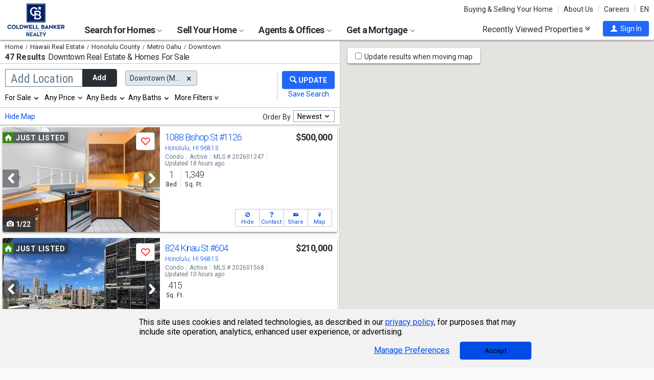

--- FILE ---
content_type: text/html; charset=utf-8
request_url: https://www.coldwellbankerhomes.com/hi/metro-oahu/downtown/
body_size: 103728
content:

<!DOCTYPE html><html class="no-js" lang="en"><head><title>Downtown, Metro Oahu, HI Homes For Sale & Real Estate | Coldwell Banker Realty</title><meta charset="utf-8" /><meta name="viewport" content="width=device-width, initial-scale=1.0, minimal-ui" /><meta name="robots" content="index,follow" />
<link rel="canonical" href="https://www.coldwellbankerhomes.com/hi/metro-oahu/downtown/" />
<meta name="description" content="Find 47 homes for sale in the Downtown neighborhood of Metro Oahu, HI with Coldwell Banker Realty. Browse MLS listings and connect with agents who know the area best!" /><meta name="keywords" content="Downtown, Metro Oahu, HI, Homes for Sale, Apartments, Real Estate, Realtor, Condos, House, Home, Sell, Rent, Buy" /><meta property="og:title" content="Downtown, Metro Oahu, HI Homes For Sale &amp; Real Estate | Coldwell Banker Realty" /><meta property="og:description" content="Find 47 homes for sale in the Downtown neighborhood of Metro Oahu, HI with Coldwell Banker Realty. Browse MLS listings and connect with agents who know the area best!" /><meta property="og:image" content="/m/content/hc/cbr-logo.png" /><meta property="og:type" content="website" /><meta property="og:site_name" content="ColdwellBankerHomes.com" /><meta property="og:url" content="https://www.coldwellbankerhomes.com/hi/metro-oahu/downtown/" /><meta property="fb:app_id" content="301091753410135" /><meta name="facebook-domain-verification" content="rriiljzsha2ay9osrfq6293bseo9k9" />
<meta name="msvalidate.01" content="B7950B2DC583D99F257C62CBC4DCE8C7" /><meta name="format-detection" content="telephone=no"><meta name="theme-color" content="#5778a4">

<meta name="page-type" content="psr">

<link rel="preconnect" href="//s.cbhomes.com" /><link rel="preconnect" href="//ajax.googleapis.com" /><link rel="preconnect" href="//cdnjs.cloudflare.com" /><link rel="preconnect" href="//cdn.optimizely.com" /><link rel="preconnect" href="//a19950585.cdn.optimizely.com" /><link rel="preconnect" href="//fonts.googleapis.com" /><link rel="preconnect" href="//fonts.gstatic.com" /><link rel="preconnect" href="//www.googletagmanager.com" /><link rel="preconnect" href="//m.cbhomes.com" /><link rel="preconnect" href="//m1.cbhomes.com" /><link rel="preconnect" href="//www.google-analytics.com" /><link rel="preconnect" href="//static.hotjar.com" /><link rel="preconnect" href="//connect.facebook.net" /><link rel="preconnect" href="//incontact.coldwellbankerhomes.com" /><link rel="preconnect" href="//cdn.jsdelivr.net" /><link rel="preconnect" href="//www.google.com" />
<link rel="dns-prefetch" href="//s.cbhomes.com" /><link rel="dns-prefetch" href="//ajax.googleapis.com" /><link rel="dns-prefetch" href="//cdnjs.cloudflare.com" /><link rel="dns-prefetch" href="//cdn.optimizely.com" /><link rel="dns-prefetch" href="//a19950585.cdn.optimizely.com" /><link rel="dns-prefetch" href="//fonts.googleapis.com" /><link rel="dns-prefetch" href="//fonts.gstatic.com" /><link rel="dns-prefetch" href="//www.googletagmanager.com" /><link rel="dns-prefetch" href="//m.cbhomes.com" /><link rel="dns-prefetch" href="//m1.cbhomes.com" /><link rel="dns-prefetch" href="//www.google-analytics.com" /><link rel="dns-prefetch" href="//static.hotjar.com" /><link rel="dns-prefetch" href="//connect.facebook.net" /><link rel="dns-prefetch" href="//incontact.coldwellbankerhomes.com" /><link rel="dns-prefetch" href="//cdn.jsdelivr.net" /><link rel="dns-prefetch" href="//www.google.com" />

<link rel="preconnect" href="//maps.googleapis.com" />
<link rel="dns-prefetch" href="//maps.googleapis.com" />

<script type="text/javascript">
(function (w, d, s, r, k, h, m) {
if (w.performance && w.performance.timing && w.performance.navigation && !w.s247r) {
w[r] = w[r] || function () { (w[r].q = w[r].q || []).push(arguments) };
h = d.createElement('script'); h.async = true; h.setAttribute('src', s + k);
d.getElementsByTagName('head')[0].appendChild(h);
(m = window.onerror), (window.onerror = function (b, c, d, f, g) {
m && m(b, c, d, f, g), g || (g = new Error(b)), (w[r].q = w[r].q || []).push(["captureException", g]);
})
}
})(window, document, '//static.site24x7rum.com/beacon/site24x7rum-min.js?appKey=', 's247r', 'e7c4cb38b5d2a84768639844df4a3fcc');
</script>
<link rel="shortcut icon" type="image/ico" href="https://s.cbhomes.com/p/i/icon/fav/10.ico" /><link rel="apple-touch-icon" sizes="57x57" href="/apple-touch-icon-57x57.png" /><link rel="apple-touch-icon" sizes="72x72" href="/apple-touch-icon-72x72.png" /><link rel="apple-touch-icon" sizes="114x114" href="/apple-touch-icon-114x114.png" /><link rel="apple-touch-icon" sizes="144x144" href="/apple-touch-icon-144x144.png" /><link rel="apple-touch-icon" sizes="152x152" href="/apple-touch-icon-152x152.png" />
<link rel="next" href="https://www.coldwellbankerhomes.com/hi/metro-oahu/downtown/p_2/" />
<link href="https://s.cbhomes.com/p/c/fonts/57b30d90d3d900a438afcd697b992e8f.css" rel="stylesheet" type="text/css" media="screen, projection" /><link href="https://s.cbhomes.com/p/c/icons/995f335e45ab490ab066f58c37a180f6.css" rel="stylesheet" type="text/css" media="screen, projection" /><link href="https://s.cbhomes.com/p/c/screen/4ea76832a94f74fae5d1c0ddd0143f4d.css" rel="stylesheet" type="text/css" media="screen, projection" /><link href="https://fonts.googleapis.com/css?family=Source+Sans+Pro:300,300i,400,400i,600,600i,700,700i" rel="stylesheet" lazyload="">

<link href="https://s.cbhomes.com/p/c/psr-styles/3ec0deec7af1f789bcee12ffbf5904fb.css" rel="stylesheet" type="text/css" media="screen, projection" />

<style type="text/css">
.callout {background-image: url(https://s.cbhomes.com/p/i/background/callout/border-top/1.png)}
.icon-trophy.trophy-bg {background-image: url(https://s.cbhomes.com/p/i/background/award/2.png)}
.hero-header {background-image: url(https://s.cbhomes.com/p/i/background/agent-office-search/2.jpg)}
.hero-img-header{background-image: url(https://s.cbhomes.com/p/i/sip/default/1.jpg)}
.wrap-register {background-image: url(https://s.cbhomes.com/p/i/background/register/1.jpg)}
.eho {background-image: url(https://s.cbhomes.com/p/i/icon/equal-housing/1.png)}
.icon-downpayment {background-image: url(https://s.cbhomes.com/p/i/icon/down-payment/1.png)}

.callout {background-image: url(https://s.cbhomes.com/p/i/background/callout/border-top/1.png)}
.card-holder.vue-small-listing-card-preload {background: url(https://s.cbhomes.com/p/i/placeholder/listing-card/sm/1.svg) no-repeat;}
</style>
<script type="text/javascript">
!function () { "use strict"; !function (e, t) { var n = e.amplitude || { _q: [], _iq: {} }; if (n.invoked) e.console && console.error && console.error("Amplitude snippet has been loaded."); else { var r = function (e, t) { e.prototype[t] = function () { return this._q.push({ name: t, args: Array.prototype.slice.call(arguments, 0) }), this } }, s = function (e, t, n) { return function (r) { e._q.push({ name: t, args: Array.prototype.slice.call(n, 0), resolve: r }) } }, o = function (e, t, n) { e._q.push({ name: t, args: Array.prototype.slice.call(n, 0) }) }, i = function (e, t, n) { e[t] = function () { if (n) return { promise: new Promise(s(e, t, Array.prototype.slice.call(arguments))) }; o(e, t, Array.prototype.slice.call(arguments)) } }, a = function (e) { for (var t = 0; t < g.length; t++)i(e, g[t], !1); for (var n = 0; n < m.length; n++)i(e, m[n], !0) }; n.invoked = !0; var c = t.createElement("script"); c.type = "text/javascript", c.integrity = "sha384-Gp3U9FccXZdynaf6nB7JC4UsNvxaQtTQxipmBPgneRzqjcvAUa/7+oAfy+7NJpsb", c.crossOrigin = "anonymous", c.async = !0, c.src = "https://cdn.amplitude.com/libs/analytics-browser-2.11.13-min.js.gz", c.onload = function () { e.amplitude.runQueuedFunctions || console.log("[Amplitude] Error: could not load SDK") }; var u = t.getElementsByTagName("script")[0]; u.parentNode.insertBefore(c, u); for (var p = function () { return this._q = [], this }, l = ["add", "append", "clearAll", "prepend", "set", "setOnce", "unset", "preInsert", "postInsert", "remove", "getUserProperties"], d = 0; d < l.length; d++)r(p, l[d]); n.Identify = p; for (var f = function () { return this._q = [], this }, v = ["getEventProperties", "setProductId", "setQuantity", "setPrice", "setRevenue", "setRevenueType", "setEventProperties"], y = 0; y < v.length; y++)r(f, v[y]); n.Revenue = f; var g = ["getDeviceId", "setDeviceId", "getSessionId", "setSessionId", "getUserId", "setUserId", "setOptOut", "setTransport", "reset", "extendSession"], m = ["init", "add", "remove", "track", "logEvent", "identify", "groupIdentify", "setGroup", "revenue", "flush"]; a(n), n.createInstance = function (e) { return n._iq[e] = { _q: [] }, a(n._iq[e]), n._iq[e] }, e.amplitude = n } }(window, document) }();
amplitude.init("bcabc17afd8984183f0a91de9d9d2723");
</script><script src="https://cdn.amplitude.com/script/bcabc17afd8984183f0a91de9d9d2723.engagement.js"></script><script>amplitude.add(window.engagement.plugin())</script>
<script src="https://cdn.amplitude.com/script/bcabc17afd8984183f0a91de9d9d2723.engagement.js"></script><script>amplitude.add(window.engagement.plugin())</script>
<script type="text/javascript" src="https://s.cbhomes.com/p/j/domready/3be63d1c0601149578261b0112645361.js"></script><script async="async"
type="text/javascript"
src="https://consent.trustarc.com/notice?domain=coldwellbanker.com&c=teconsent&js=nj&noticeType=bb&text=true&gtm=1&cdn=1&pcookie&privacypolicylink=https%3A%2F%2Fprivacy.anywhere.re%2Fen%2Fglobal-privacy-notice%2F"
crossorigin=""></script>

<script type="text/javascript">
dataLayer = [{'logged-in':'not','userid':'-6','zone':'41','features':['AddAmplitude','AddAmplitudeSurveys','HideMortgageAdvisorOffices','UseJQMigrate','UseMortgageAdvisorCaching','UseNoOfDaysPropertyAdded','UseOfficeCaching','UseOnboardAssessmentHistoryData','UseOnboardSalesHistoryData','UsePriceHistoryData','UsePropertyDetailCaching','UseReCaptcha','UseTaxHistoryData','UseTeamCaching','UseZoneConfigCaching','UseBELandingPage','IsEmailAFriendDisabled','AddGoogleOptimize','HideInsuranceAd','HideCBExclusiveListing','UseImpressionsDBToViewMetrics','HideParcelBoundaries','HidePDCommunityInfo','ShowOfferBuyerCompChange','ShowAgentProfileVPWFields','UseLeadEngineToSubmitLeads','ShowAgentTeamServedFields','UseRUM','ShowLatestAHSLanguage']}];
</script>


<style type="text/css">
.async-hide {
opacity: 0 !important
}
</style><script type="text/javascript">
(function (a, s, y, n, c, h, i, d, e) {
s.className += ' ' + y; h.start = 1 * new Date;
h.end = i = function () { s.className = s.className.replace(RegExp(' ?' + y), '') };
(a[n] = a[n] || []).hide = h; setTimeout(function () {
i();
h.end = null
}, c);
h.timeout = c;
})(window, document.documentElement, 'async-hide', 'dataLayer', 4000, { 'OPT-TCSLBDK': true });
</script><script type="text/javascript" async src="https://www.googleoptimize.com/optimize.js?id=OPT-TCSLBDK"></script>
<noscript><iframe src="https://www.googletagmanager.com/ns.html?id=GTM-5MKV7Q" height="0" width="0" style="display: none; visibility: hidden"></iframe></noscript><script type="text/javascript">
!(function (w, d, s, l, i) {
domReady(function () {
w[l] = w[l] || []; w[l].push({
'gtm.start':
new Date().getTime(), event: 'gtm.js'
}); var f = d.getElementsByTagName(s)[0],
j = d.createElement(s), dl = l != 'dataLayer' ? '&l=' + l : ''; j.async = true; j.src =
window.location.protocol + '//www.googletagmanager.com/gtm.js?id=' + i + dl; f.parentNode.insertBefore(j, f);
});
})(window, document, 'script', 'dataLayer', 'GTM-5MKV7Q');
</script>

<script type="text/javascript">
'use strict';
window.NRT = {
Version: '1.0.0.2220',
Profile: { Zone: 41 },
StaticBasePath: 'https://s.cbhomes.com/p',
ABTest: {},
UserProfile: {
isSubscriber: !0,
isAuthenticated: !1
},
Global: {
FacebookAppID: '301091753410135',
Feature: {
UsePriceHistoryData: true,
UseTaxHistoryData: true,
LoadPSRMapOnDocumentReady: false,
UseReCaptcha: true,
IncludePerformanceTimings: false,
UseVuexState: false,
UseMicroModal: false,
ShowEAFForm: false,
UserRUM: true
},
ScriptUrls: {
Highcharts: "https://s.cbhomes.com/p/j/highcharts/ac6b8b0238cfafe4b7ef096fc2880f2e.js"
},
CSSUrls: {
Print: "https://s.cbhomes.com/p/c/print/b52e173f2aa187928c4b1cd830f19a35.css"
},
ImageUrls: {
spamWarningImgUrl: "https://s.cbhomes.com/p/i/icon/form/warning/1.svg",
spamBlockedImgUrl: "https://s.cbhomes.com/p/i/icon/form/blocked/1.svg",
noPhotoSVGUrl: "https://s.cbhomes.com/p/i/photo/listing/not-available/1.svg"
}
}
};
</script>
<script src="https://s.cbhomes.com/p/j/global/0dc2b7d4c4f0217d43bac4fa554cd4df.js" type="text/javascript" defer></script>

<script src="https://s.cbhomes.com/p/j/pages/e99264fc6cf09bd3a2542d08c6280f96.js" type="text/javascript" defer></script>



</head><body class="body-property-search-results psr-search-filters">
<a class="skip-link" href="#main">Skip to main content</a>
<div id="truste-consent-track" class="cookie-consent-banner-position" role="region" aria-label="cookie consent banner"><div id="truste-consent-content"><div id="truste-consent-cbhomes-text" class="truste-messageColumn">This site uses cookies and related technologies, as described in our <a href="/privacy/" class="truste-a-link" rel="nofollow">privacy policy</a>, for purposes that may include site operation, analytics, enhanced user experience, or advertising.</div><div id="truste-consent-buttons" class="truste-buttonsColumn"><span id="truste-repop-msg"></span><button id="truste-show-consent" type="button" class="truste-button2">Manage Preferences</button><button id="truste-consent-button">Accept</button></div></div></div><div id="consent_blackbar"></div><link href="https://s.cbhomes.com/p/c/cookie-consent-styles/f75b09be251b16d536df790931202e4f.css" rel="stylesheet" type="text/css" media="screen, projection" />

<header class="page-header" role="banner">
<div class="page-header-logo-desktop">
<a href="/"><img src="https://s.cbhomes.com/p/i/logo/cbr/web/10.svg" alt="Coldwell Bankers Realty home" height="64" width="113" /></a><img src="https://s.cbhomes.com/p/i/logo/cbr/web/10.svg" alt="Coldwell Bankers Realty home" height="64" width="113" class="logo-print hide" />
</div><div class="page-header-wrapper"><div class="page-header-hamburger-wrapper mobile-nav-trigger"><button class="page-header-hamburger hamburger hamburger--squeeze" type="button" aria-controls="main-header-navigator" aria-expanded="false"><span class="hamburger-box"><span class="hamburger-inner"><span class="visually-hidden">Open Nav</span></span></span></button></div><div class="page-header-logo" id="page-header-logo">
<a href="/"><img src="https://s.cbhomes.com/p/i/logo/cbr/web/10.svg" alt="Coldwell Bankers Realty home" height="45" width="76" /></a>
</div><nav role="navigation" class="page-header-links-flex" id="page-header-links-flex" aria-label="page header"><div class="page-header-links">
<a class="icon-book" href="/advice/" id="icon-book">Buying & Selling Your Home</a><a href="/about/" id="About_Us">About Us</a><a href="https://www.coldwellbankercareers.com/" id="Careers" rel="nofollow" target="_blank">Careers</a><div class="language-wrapper"><a href="" class="language-current" role="button">English</a><a href="" class="language-abbr notranslate" role="button" data-language-abbr="EN">EN</a></div>
</div></nav><nav role="navigation" class="main-nav header-expandables" id="main-header-navigator" aria-label="main header">
<div class="header-expandable-wrapper"><button class="header-expandable-link" href="#" aria-expanded="false" aria-controls="SearchforHomes">
Search for Homes <span class=icon-plus2></span><span class="icon-arrow-right4" alt="Expand Menu" aria-hidden="true"></span>
</button><div class="page-header-dropdown" id="SearchforHomes">
<div class="menu-search"><form action="#" method="post" class="dropdown-search" id="dropdown-search"><p class="inline"><input type="hidden" id="hdnSearchEntityMenu" value="{&quot;EntityType&quot;:1,&quot;EntityId&quot;:88305,&quot;Text&quot;:&quot;Downtown (Metro Oahu), HI&quot;,&quot;Zone&quot;:41,&quot;URL&quot;:&quot;/hi/metro-oahu/downtown/&quot;,&quot;FriendlyURL&quot;:null,&quot;HasEntity&quot;:true,&quot;EntityKey&quot;:&quot;41_1_88305_Downtown (Metro Oahu), HI&quot;}">
<label for="searchtextMenu" class="visually-hidden">Search by island, region, community, address, zip code, schools, MLS&nbsp;#</label>
<input Value="Downtown (Metro Oahu), HI" class="search-input-menu" data-hj-whitelist="" id="searchtextMenu" name="SearchTerm" type="text" value="" />
<button type="submit" class="submit-btn icon-search icon-switch" aria-label="search"><span>Search</span></button></p>
<p class="search-instructions">Search by island, region, community, address, zip code, schools, MLS #</p>
</form></div><ul class="col-1">
<li><a href="/hi/metro-oahu/" id="Homes_for_Sale_&lt;span>in__&lt;span_class=notranslate>Metro_Oahu&lt;/span>&lt;/span>">Homes for Sale <span>in  <span class=notranslate>Metro Oahu</span></span></a></li>
<li><a href="/hi/metro-oahu/downtown/" id="Homes_for_Sale_&lt;span>in__&lt;span_class=notranslate>Downtown&lt;/span>&lt;/span>">Homes for Sale <span>in  <span class=notranslate>Downtown</span></span></a></li>
<li><a href="/hi/metro-oahu/condos-townhomes/" id="Condos_&amp;_Townhomes_&lt;span>in__&lt;span_class=notranslate>Metro_Oahu&lt;/span>&lt;/span>">Condos & Townhomes <span>in  <span class=notranslate>Metro Oahu</span></span></a></li>
<li><a href="/hi/metro-oahu/downtown/condos-townhomes/" id="Condos_&amp;_Townhomes_&lt;span>in__&lt;span_class=notranslate>Downtown&lt;/span>&lt;/span>">Condos & Townhomes <span>in  <span class=notranslate>Downtown</span></span></a></li>
<li><a href="/hi/metro-oahu/open-houses/" id="Open_Houses_&lt;span>in__&lt;span_class=notranslate>Metro_Oahu&lt;/span>&lt;/span>">Open Houses <span>in  <span class=notranslate>Metro Oahu</span></span></a></li>
<li><a href="/hi/metro-oahu/downtown/open-houses/" id="Open_Houses_&lt;span>in__&lt;span_class=notranslate>Downtown&lt;/span>&lt;/span>">Open Houses <span>in  <span class=notranslate>Downtown</span></span></a></li>
<li><a href="/hi/metro-oahu/foreclosures/" id="Foreclosures_&lt;span>in__&lt;span_class=notranslate>Metro_Oahu&lt;/span>&lt;/span>">Foreclosures <span>in  <span class=notranslate>Metro Oahu</span></span></a></li>
<li><a href="/hi/metro-oahu/downtown/foreclosures/" id="Foreclosures_&lt;span>in__&lt;span_class=notranslate>Downtown&lt;/span>&lt;/span>">Foreclosures <span>in  <span class=notranslate>Downtown</span></span></a></li>
<li><a href="/hi/metro-oahu/new-homes/" id="New_Homes_&lt;span>in__&lt;span_class=notranslate>Metro_Oahu&lt;/span>&lt;/span>">New Homes <span>in  <span class=notranslate>Metro Oahu</span></span></a></li>
<li><a href="/hi/metro-oahu/downtown/new-homes/" id="New_Homes_&lt;span>in__&lt;span_class=notranslate>Downtown&lt;/span>&lt;/span>">New Homes <span>in  <span class=notranslate>Downtown</span></span></a></li>
<li><a href="/hi/metro-oahu/recent-sales/" id="Recent_Sales_&lt;span>in__&lt;span_class=notranslate>Metro_Oahu&lt;/span>&lt;/span>">Recent Sales <span>in  <span class=notranslate>Metro Oahu</span></span></a></li>
<li><a href="/hi/metro-oahu/downtown/recent-sales/" id="Recent_Sales_&lt;span>in__&lt;span_class=notranslate>Downtown&lt;/span>&lt;/span>">Recent Sales <span>in  <span class=notranslate>Downtown</span></span></a></li>
<li><a href="/sitemap/real-estate/" id="All_Homes_for_Sale">All Homes for Sale</a></li>
</ul>
<ul class="col-2">
<li><a data-ref="/hawaii/luxury-home-search/" id="Coldwell_Banker_Global_Luxury">Coldwell Banker Global Luxury</a></li>
<li><a data-ref="/hawaii/open-house-search/" id="Open_Houses">Open Houses</a></li>
<li><a data-ref="/hawaii/waterfront-search/" id="Waterfront_Properties">Waterfront Properties</a></li>
<li><a data-ref="/hawaii/building-search/" id="Buildings">Buildings</a></li>
</ul>
</div></div>
<div class="header-expandable-wrapper"><button class="header-expandable-link" href="#" aria-expanded="false" aria-controls="SellYourHome">
Sell Your Home <span class=icon-plus2></span><span class="icon-arrow-right4" alt="Expand Menu" aria-hidden="true"></span>
</button><div class="page-header-dropdown" id="SellYourHome">
<ul class="">
<li><a href="/home-value/" id="What_is_your_home_currently_worth?">What is your home currently worth?</a></li>
<li><a href="/sell/" id="Ready_to_sell_your_home?">Ready to sell your home?</a></li>
<li><a href="/movemeter/" id="Compare_Locations_with_Move_Meter">Compare Locations with Move Meter</a></li>
</ul>
</div></div>
<div class="header-expandable-wrapper"><button class="header-expandable-link" href="#" aria-expanded="false" aria-controls="AgentsOffices">
Agents & Offices <span class=icon-plus2></span><span class="icon-arrow-right4" alt="Expand Menu" aria-hidden="true"></span>
</button><div class="page-header-dropdown" id="AgentsOffices">
<ul class="">
<li><a href="/find-agents/" id="Search_for_Agent/Office">Search for Agent/Office</a></li>
<li><a href="/hi/metro-oahu/agents/" id="Real_Estate_Agents_&lt;span>in__&lt;span_class=notranslate>Metro_Oahu&lt;/span>&lt;/span>">Real Estate Agents <span>in  <span class=notranslate>Metro Oahu</span></span></a></li>
<li><a href="/hi/metro-oahu/offices/" id="Real_Estate_Offices_&lt;span>in__&lt;span_class=notranslate>Metro_Oahu&lt;/span>&lt;/span>">Real Estate Offices <span>in  <span class=notranslate>Metro Oahu</span></span></a></li>
<li><a href="/sitemap/agents/" id="All_Agents">All Agents</a></li>
<li><a href="/sitemap/offices/" id="All_Offices">All Offices</a></li>
</ul>
</div></div>
<div class="header-expandable-wrapper"><button class="header-expandable-link" href="#" aria-expanded="false" aria-controls="GetaMortgage">
Get a Mortgage <span class=icon-plus2></span><span class="icon-arrow-right4" alt="Expand Menu" aria-hidden="true"></span>
</button><div class="page-header-dropdown" id="GetaMortgage">
<ul class="">
<li><a href="/mortgage/" id="Get_Pre-Approved">Get Pre-Approved</a></li>
</ul>
</div></div>

</nav><div class="page-header-trigger-desktop"><button class="recent-properties-trigger" aria-expanded="false" aria-controls="properties-drawer">
Recently Viewed Properties
<span class="icon-double-down-right" aria-hidden="true" alt='Expand Recently Viewed Properties Drawer'></span></button></div><div class="page-header-trigger-mobile" id="page-header-trigger-mobile">
<a href="/propertydrawer/mobile/" rel="nofollow">Recently viewed</a>
</div><div class="page-header-user" id="page-header-user-signin">
<a class="user-trigger submit-btn" href="/sign-in/" role="button" rel="nofollow"><i class="icon-user" aria-hidden="true" alt="Sign In"></i><span class="user-trigger-text">Sign In</span></a>
<div id="menu-sign-in" class="form-dropdown account-sign-in" role="dialog" aria-modal="true" aria-label="Sign in">

<div class="modal-title">Sign in</div><a href="#" class="btn-close close" role="button" aria-label="Close"><span class="span-btn-close" aria-hidden="true"><span class="visually-hidden">Close</span></span></a><form method="post"><p><a class="facebook-signin" href="#"><span class="icon-facebook" aria-hidden="true"></span>Sign in with Facebook.</a><i>or</i></p><p class="title">Sign in below</p><p class="form-error" style="display: none;">The email or password you entered is incorrect.</p><p class="signin-required-indicator">* Indicates a required field</p><p>
<label class="required-label" for="MenuSubscriberLogin_EmailAddress">Email</label>
<input autocomplete="email" data-val="true" data-val-email="Oops!  This is not a valid email address." data-val-required="Oops!  Email address is required." id="MenuSubscriberLogin_EmailAddress" name="MenuSubscriberLogin.EmailAddress" required="" type="email" value="" />
</p><p>

<label class="required-label" for="MenuSubscriberLogin_Password">Password</label>
<input autocomplete="new-password" class="js-subscriber-login-password" data-val="true" data-val-required="Oops!  Password is required." id="MenuSubscriberLogin_Password" maxlength="20" name="MenuSubscriberLogin.Password" required="" type="password" />
</p><p>

<input data-val="true" data-val-required="The Stay signed in on this computer field is required." id="MenuSubscriberLogin_RememberMe" maxlength="20" name="MenuSubscriberLogin.RememberMe" type="checkbox" value="true" /><input name="MenuSubscriberLogin.RememberMe" type="hidden" value="false" />
<label for="MenuSubscriberLogin_RememberMe">Stay signed in on this computer</label>
</p><input type="submit" class="submit-btn" value="Sign In" /><p class="utility-link"><a class="trigger" role="button" href="javascript:NRT.HBIB.forgotPasswordCompact(this);"><span>Forgot your password?</span></a></p><p class="not-a-member">
Not a member yet?&nbsp;&nbsp;
<a href="/sign-up/?ReturnUrl=%2Fhi%2Fmetro-oahu%2Fdowntown%2F%3Fcompleteaction%3D" rel="nofollow" target="_top">Sign up now <span aria-hidden="true" class="sign-up-now-icon"></span></a>
</p><div id="popupPlaceholderCompact"></div></form>

</div></div></div>

</header>
<div role="status"><div id="StatusSlider" class="modal-form modal-container status-slider"><div class="message-sent"><div id="StatusMessage">Completed!</div><div id="StatusExtra"></div></div></div><div id="ErrorSlider" class="modal-form modal-container error-slider"><div class="error-occurred"><div id="ErrorMessage">Oops! An error occurred.</div><div id="ErrorExtra"></div></div></div></div>

<div class="hbib-properties-drawer no-account" id="properties-drawer" role="region" aria-label="recently viewed properties"><div class="wrap"><div class="trigger-body">
<div class="recently-viewed-title">Recently Viewed Properties</div><div class="drawer-tab"></div>
</div></div>

<div class="drawer-handle tablet-up-show"><button type="button" class="button-holder"><span class="icon-double-up-right double-up-right" aria-hidden="true"></span><span class="visually-hidden">Collapse Recently Viewed Properties</span></button><div class="bottom-bar"></div></div>
</div>
<main id="main" tabindex="-1">
<script src="https://s.cbhomes.com/p/j/psr/c0acd4e01b9ca91dc9edd04cb66bf57a.js" type="text/javascript" defer></script>

<script src="https://s.cbhomes.com/p/j/search-map/219f7a3fd38dc00e4daaa5debc7828ff.js" type="text/javascript" defer></script>

<section class="content">
<section class="results-search psr-search-filters-nav fixedsticky fixedsticky-allow-overflow">
<div class="search-results-header-background"><div class="psr-filters-results-header"><div class="breadcrumbs-count-location"><div class="crumbs" role="region" aria-label="breadcrumbs">
<ul class="notranslate breadcrumbs"><li><a href="/" title="Home"><span>Home</span></a></li><li><a href="/sitemap/hawaii-real-estate/" title="Hawaii Real Estate"><span>Hawaii Real Estate</span></a></li><li><a href="/hi/honolulu-county/" title="Honolulu County"><span>Honolulu County</span></a></li><li><a href="/hi/metro-oahu/" title="Metro Oahu"><span>Metro Oahu</span></a></li><li><span>Downtown</span></li></ul>

</div><div class="count-location"><div class="total-result-count" data-count="47">
47 Results
</div><div class="results-location-details"><h1 id="main-content"><span class='notranslate'>Downtown</span> Real Estate & Homes For Sale</h1></div></div></div></div></div>

<div class="psr-search-mobile-nav tablet-down-show"><button type="button" id="location-focus" class="nav-button" data-action=".psr-locations-all"><i class="icon-location2"></i>Locations
<span class="location-count"></span>
</button><button type="button" id="filter-focus" class="nav-button" data-action=".psr-filters-all"><i class="icon-filters"></i>Filters<span class="filter-count"></span></button></div><form action="#" method="get" class="psr-filter-search-form" autocomplete="off"><div class="psr-search-desktop-basic wrap"><div class="search-inputs"><div class="psr-locations-all" id="psr-more-locations">

<a class="btn-close close small tablet-down-show location-close" href="#" aria-label="Close" role="button"><span class="span-btn-close" aria-hidden="true"><span class="visually-hidden">Close</span></span></a><div id="modal-title-location" class="psr-modal-title"><span class="modal-title tablet-down-show">Add/Edit Locations</span></div><div class="manage-locations"><div class="location-tagging"><div class="location-input">
<input id="SearchSource" name="SearchSource" type="hidden" value="1" />
<input id="PrimaryLocationEntity" name="PrimaryLocationEntity" type="hidden" value="{&quot;EntityType&quot;:1,&quot;EntityId&quot;:88305,&quot;Text&quot;:&quot;Downtown (Metro Oahu), HI&quot;,&quot;Zone&quot;:41,&quot;URL&quot;:null,&quot;FriendlyURL&quot;:null,&quot;HasEntity&quot;:true,&quot;EntityKey&quot;:&quot;41_1_88305_Downtown (Metro Oahu), HI&quot;}" />
<div class="box-and-button float-location-label">
<label for="location-search" id="ALautocompletelbl">Add Location</label><input type="text" class="location-add-input" id="location-search" name="input_for_location" value="" aria-controls="autocompletedropdown" aria-describedby="instructions" aria-haspopup="listbox" aria-expanded="false" data-errorid="location-search-error" data-hj-whitelist="" /><div id="instructions" class="sr-only" aria-hidden="true">
Begin typing to search, use arrow keys to navigate, Enter to select
</div><p class="location-add-btn"><a href="#" role="button">Add</a></p>
</div><div id="location-search-error" class="custom-error-search error"></div><div id="autocompletedropdown" class="searchAutocomplete"></div></div>
<label class="modal-location-count tablet-down-show">Selected Locations <span class="location-count">(1)</span></label><div class="location-tags-and-overflow"><div class="hidden" id="locationLabel">Remove Location</div><div class="tags-holder transparent"><div class="psr-no-locations animated-half-duration">Oops! We need you to add a location.</div><div class="js-more-locations-tags more-location-tags animated-half-duration"><span class="js-more-locations-count more-locations-count"></span><span class="js-more-locations-text more-location-text">more</span><i class="js-more-locations-arrow icon-arrow-down2"></i><div class="tags-overflow"></div></div></div></div>
</div><div class="filter-section psr-filters-locations-nearby-history tablet-down-show">
<fieldset class="search-filter psr-filters-locations-nearby"><legend class="sr-only">Selecting these elements will cause content on the page to be updated. Near by</legend><div class="filter-title">NEARBY</div><ul id="nearbyItems"></ul></fieldset>
<fieldset class="search-filter psr-filters-locations-history"><legend class="sr-only">Selecting these elements will cause content on the page to be updated. History</legend><div class="filter-title">HISTORY</div><ul id="historyItems"></ul></fieldset></div></div><div class="modal-footer tablet-down-show"><div class="advanced-filters-actions">

<div class="search-actions-small">
<div class="save-search"><a class="psr-filters-save-search save-search-tooltip" href="#" data-origin=ps_ss_top_mbl_lnk title="You&rsquo;ll get email updates when new properties matching this criteria go on the market. You can also run these searches quickly under &ldquo;Properties &amp; Searches&rdquo; at the top of every page.">Save this Search</a></div>
<div class="submit-search"><button type="submit" class="submit-btn"><div class="shimmer"></div><i class="search-filters-submit-icon icon icon-search" aria-hidden="true"></i><span>Update Results</span></button></div>
</div>
</div></div>
</div><div class="psr-add-edit-filters tablet-up-show">

<div class="tablet-down-show" id="psr-filter">Filters</div><div class="psr-simple-filters transparent">
<div class="psr-filter-base"><label class="hidden" id="properties-label">Properties</label><div class="sr-only" id="properties-srText">Selection will refresh the page with new results. properties</div><select class="search-options psr-filter boxed-option hidden" id="3875" name="3875" aria-labelledby="psr-filter">
<option value="1" selected="selected">For Sale</option>
<option value="3">Recently Sold</option>
</select></div>
<div class="psr-filter-base">

<div class="search-prices psr-filter boxed-option" tabindex="-1"><button type="button" class="js-price-filter-label current" id="js-price-filter-label" aria-expanded="false" aria-controls="price-range-lrg" data-label-for="price-filter">Any Price</button><i class="js-price-filter-arrow icon-arrow-down2" aria-hidden="true"></i><div class="price-range-lrg list" id="price-range-lrg"><div class="organic-entry"><div class="float-price-label-min"><label for="price-min-lrg" id="price-min-lbl">Min</label><input tabindex="-1" id="price-min-lrg" name="3878" class="price-input" type="text" aria-label="Minimum price" value="" min="0" max="2147483647" step="100" aria-controls="ui-id-2" aria-haspopup="listbox" aria-expanded="false" data-hj-whitelist="" /></div><div class="input-range">&mdash;</div><div class="float-price-label-max"><label for="price-max-lrg" id="price-max-lbl">Max</label><input tabindex="-1" id="price-max-lrg" name="3879" class="price-input" type="text" aria-label="Maximum price" value="" min="0" max="2147483647" step="100" aria-controls="ui-id-3" aria-haspopup="listbox" aria-expanded="false" data-hj-whitelist="" /></div></div></div></div>
</div><div class="psr-filter-base"><label class="hidden" id="bedroom-label">Bedrooms</label>
<select class="search-beds psr-filter boxed-option narrow-options hidden" data-display-label=" Beds" id="beds-lrg" name="4"><option value="0">Any</option>
<option value="1">1+</option>
<option value="2">2+</option>
<option value="3">3+</option>
<option value="4">4+</option>
<option value="5">5+</option>
</select>
</div><div class="psr-filter-base"><label class="hidden" id="bathroom-label">Bathrooms</label>
<select class="search-baths psr-filter boxed-option narrow-options hidden" data-display-label=" Baths" id="baths-lrg" name="5"><option value="0">Any</option>
<option value="1">1+</option>
<option value="2">2+</option>
<option value="3">3+</option>
<option value="4">4+</option>
<option value="5">5+</option>
</select>
</div>
<div class="psr-filter-base"><div class="show-more-filters psr-filter boxed-option" tabindex="-1"><button class="more-filter-btn current" type="button" aria-expanded="false" aria-controls="more-filters" >More Filters</button><i class="icon-double-down-right" aria-hidden="true"></i></div></div>
</div>

</div></div>

<div class="search-actions tablet-up-show"><div class="divider"></div><div class="submit-search"><button type="submit" class="submit-btn update-btn"><div class="shimmer"></div><i class="search-filters-submit-icon icon icon-search" aria-hidden="true"></i></button></div>
<div class="save-search"><a class="psr-filters-save-search save-search-tooltip" href="#" aria-describedby="save-search" data-origin=ps_ss_top_lnk ></a><span id="save-search" class="tooltip-msg" role="tooltip">You&rsquo;ll get email updates when new properties matching this criteria go on the market. You can also run these searches quickly under &ldquo;Properties &amp; Searches&rdquo; at the top of every page.</span></div>
</div>
</div><div class="psr-filters-all" id="more-filters">

<a class="btn-close close small tablet-down-show fliter-close" href="#" aria-label="Close" role="button"><span class="span-btn-close" aria-hidden="true"><span class="visually-hidden">Close</span></span></a><div id="modal-title-filter" class="psr-modal-title"><span class="modal-title tablet-down-show">Filters</span></div><div class="more-filters wrap">
<div class="filter-section psr-filters-property-categories">
<fieldset><legend class="sr-only">Selection will refresh the page with new results.</legend><ul class="category-filter">
<li class="active-category"><input class="category-filter-radio" type="radio" id="18_1" name="18" value="1" checked><label for="18_1">Residential</label></li>
<li class=""><input class="category-filter-radio" type="radio" id="18_2" name="18" value="2" ><label for="18_2">Commercial/ Investment</label></li>
<li class=""><input class="category-filter-radio" type="radio" id="18_3" name="18" value="3" ><label for="18_3">Land/ Farm</label></li>
<li class="filler tablet-up-show"/></ul></fieldset>

</div><div class="filter-section psr-filters-search-options tablet-down-show">
<fieldset><legend class="sr-only">Selection will refresh the page with new results. properties</legend><div aria-hidden="true" role="presentation" class="filter-title">Properties</div><ul class="search-option-filter">
<li><input type="radio" class="properties-filter" id="3875_1" name="3875" value="1" checked /><label class="properties-filter" for="3875_1">For Sale</label></li>
<li><input type="radio" class="properties-filter" id="3875_3" name="3875" value="3"  /><label class="properties-filter" for="3875_3">Recently Sold</label></li>
</ul></fieldset>

</div>
<div class="psr-advanced-filters"><div class="psr-advanced-filters-sections">
<div class="filter-section-grouping section-group-1">
<div class="filter-section listing-type-filters"><fieldset><legend class="filter-title">Property Type</legend>
<ul>
<li><input type="checkbox" id="17_1_1" name="17" value="1"  /><label for="17_1_1">Single Family</label></li>
<li><input type="checkbox" id="17_3_3" name="17" value="3"  /><label for="17_3_3">Condo/Townhouse</label></li>
<li><input type="checkbox" id="17_2_2" name="17" value="2"  /><label for="17_2_2">Multi-Family</label></li>
</ul>

</fieldset></div>
<div class="filter-section basic-search-filters tablet-down-show"><div class="search-filter"><div class="filter-title">PRICE</div><div class="price-range-sml">

<div class="float-sml-min-label"><label for="price-min-sml">Min</label><input id="price-min-sml" type="text" name="3878" class="price-input" value="" min="0" max="2147483647" step="50000" pattern="[0-9]*" data-hj-whitelist="" /></div><span class="input-range">to</span><div class="float-sml-max-label"><label for="price-max-sml">Max</label><input id="price-max-sml" type="text" name="3879" class="price-input" value="" min="0" max="2147483647" step="50000" pattern="[0-9]*" data-hj-whitelist="" /></div></div></div>
<div class="search-filter search-filter-ownline"id="Bedroom" ><fieldset><legend class="filter-title">BEDROOMS</legend><ul>
<li><input type="radio" id=beds-0 class="bed-bath" name="4" value="0" checked /><label for=beds-0 class="label-radiobutton">Any</label></li>
<li><input type="radio" id=beds-1 class="bed-bath" name="4" value="1"  /><label for=beds-1 class="label-radiobutton">1+</label></li>
<li><input type="radio" id=beds-2 class="bed-bath" name="4" value="2"  /><label for=beds-2 class="label-radiobutton">2+</label></li>
<li><input type="radio" id=beds-3 class="bed-bath" name="4" value="3"  /><label for=beds-3 class="label-radiobutton">3+</label></li>
<li><input type="radio" id=beds-4 class="bed-bath" name="4" value="4"  /><label for=beds-4 class="label-radiobutton">4+</label></li>
<li><input type="radio" id=beds-5 class="bed-bath" name="4" value="5"  /><label for=beds-5 class="label-radiobutton">5+</label></li>

</ul></fieldset></div>

<div class="search-filter search-filter-ownline"><fieldset><legend class="filter-title">BATHROOMS</legend><ul>
<li><input type="radio" id=baths-0 name="5" class="bed-bath" value="0" checked /><label for=baths-0>Any</label></li>
<li><input type="radio" id=baths-1 name="5" class="bed-bath" value="1"  /><label for=baths-1>1+</label></li>
<li><input type="radio" id=baths-2 name="5" class="bed-bath" value="2"  /><label for=baths-2>2+</label></li>
<li><input type="radio" id=baths-3 name="5" class="bed-bath" value="3"  /><label for=baths-3>3+</label></li>
<li><input type="radio" id=baths-4 name="5" class="bed-bath" value="4"  /><label for=baths-4>4+</label></li>
<li><input type="radio" id=baths-5 name="5" class="bed-bath" value="5"  /><label for=baths-5>5+</label></li>

</ul></fieldset></div>

</div><div class="filter-section basic-search-filters"><fieldset><legend class="filter-title">STATUS <span class="filter-title-exclusive">(only include)</span></legend><div class="search-filter"><ul>
<li>
<ul class="checkboxList"><li><input type="checkbox" id="3881_1" name="3881" value="1" /><label for="3881_1">Active Only</label></li></ul>
</li>

</ul></div><div class="search-filter"><div class="filter-title"></div><ul><li>
<li><input type="checkbox" id="56" name="56"><label for="56">New Construction</label></li><li><input type="checkbox" id="3887" name="3887"><label for="3887">Foreclosure / Bank-Owned</label></li><li><input type="checkbox" id="7" name="7"><label for="7">Open Houses</label></li><li><input type="checkbox" id="3502" name="3502"><label for="3502">Coldwell Banker Global Luxury</label></li><li><input type="checkbox" id="60" name="60"><label for="60">Pets Allowed</label></li>
</li>
<li><input type="checkbox" id="3910_1" name="3910" value="1"  /><label for="3910_1">Fee Simple</label></li>
<li><input type="checkbox" id="3910_2" name="3910" value="2"  /><label for="3910_2">Leasehold</label></li>

</ul></div><div class="search-filter"><div class="filter-title"></div><ul>
<li>
<input type="checkbox" id="8" name="8"><label class="new-listings-switch" for="8" id="new-listings-switch">New Listings Only</label>

<select class="psr-filter-specific new-listings-days hidden select-disabled" name="216"><option value="1">From past day</option>
<option value="2">From past 2 days</option>
<option value="3">From past 3 days</option>
<option value="4">From past 4 days</option>
<option value="5">From past 5 days</option>
<option value="6">From past 6 days</option>
<option value="7">From past 7 days</option>
</select></li>

</ul></div></fieldset></div>

</div><div class="filter-section-grouping section-group-2">
<div class="search-filter"><label class="filter-title" id="Square_Feet">Square Feet</label><select aria-labeledby="Square Feet" class="psr-filter-specific boxed-dropdown narrow-select hidden" id="3628" name="3628"><option value="0">Any</option>
<option value="1">200 +</option>
<option value="2">400 +</option>
<option value="3">600 +</option>
<option value="4">800 +</option>
<option value="5">1,000 +</option>
<option value="6">1,200 +</option>
<option value="7">1,400 +</option>
<option value="8">1,600 +</option>
<option value="9">1,800 +</option>
<option value="10">2,000 +</option>
<option value="11">2,250 +</option>
<option value="12">2,500 +</option>
<option value="13">2,750 +</option>
<option value="14">3,000 +</option>
<option value="15">3,500 +</option>
<option value="16">4,000 +</option>
<option value="17">4,500 +</option>
<option value="18">5,000 +</option>
<option value="19">6,000 +</option>
<option value="20">7,000 +</option>
<option value="21">8,000 +</option>
<option value="22">9,000 +</option>
<option value="23">10,000 +</option>
<option value="24">12,500 +</option>
<option value="25">15,000 +</option>
<option value="26">17,500 +</option>
<option value="27">20,000 +</option>
<option value="28">30,000 +</option>
<option value="29">35,000 +</option>
<option value="30">40,000 +</option>
</select></div><div class="search-filter"><label class="filter-title" id="Garages_Carports">Garages/Carports</label><select aria-labeledby="Garages/Carports" class="psr-filter-specific boxed-dropdown narrow-select hidden" id="3422" name="3422"><option value="0">Any</option>
<option value="1">1 +</option>
<option value="2">2 +</option>
<option value="3">3 +</option>
<option value="4">4 +</option>
<option value="5">5 +</option>
</select></div><div class="search-filter lot-filter"><fieldset><legend class="filter-title" id="Lot_Size">Lot Size</legend><select class="psr-filter-specific boxed-dropdown narrow-select dropdown-range hidden" id="715" name="715"><option value="0">Any</option>
<option value="1">0.25 acres</option>
<option value="2">0.50 acres</option>
<option value="3">0.75 acres</option>
<option value="4">1 acre</option>
<option value="5">2 acres</option>
<option value="6">3 acres</option>
<option value="7">4 acres</option>
<option value="8">5 acres</option>
<option value="9">10 acres</option>
<option value="10">15 acres</option>
<option value="11">20 acres</option>
<option value="12">25 acres</option>
<option value="13">50 acres +</option>
</select><span class="psr-filter-range">to</span><select class="psr-filter-specific boxed-dropdown narrow-select dropdown-range hidden" data-defaultvalue="0" id="714" name="714"><option selected="selected" value="0">Any</option>
<option value="1">0.25 acres</option>
<option value="2">0.50 acres</option>
<option value="3">0.75 acres</option>
<option value="4">1 acre</option>
<option value="5">2 acres</option>
<option value="6">3 acres</option>
<option value="7">4 acres</option>
<option value="8">5 acres</option>
<option value="9">10 acres</option>
<option value="10">15 acres</option>
<option value="11">20 acres</option>
<option value="12">25 acres</option>
<option value="13">50 acres +</option>
</select></fieldset><div class="hidden" id="MinLot_Size">Minimum Lot Size</div><div class="hidden" id="MaxLot_Size">Maximum Lot Size</div></div><div class="search-filter"><label class="filter-title" id="Stories_Floors">Stories/Floors</label><select aria-labeledby="Stories/Floors" class="psr-filter-specific boxed-dropdown narrow-select hidden" id="583" name="583"><option value="0">Any</option>
<option value="1">Single Story</option>
<option value="2">Split Level</option>
<option value="4">Two Stories</option>
<option value="3">3+ Stories</option>
</select></div><div class="search-filter"><label class="filter-title" id="Year_Built">Year Built</label><select aria-labeledby="Year Built" class="psr-filter-specific boxed-dropdown narrow-select hidden" id="3811" name="3811"><option value="0">Any</option>
<option value="1">1960 +</option>
<option value="2">1970 +</option>
<option value="3">1980 +</option>
<option value="4">1985 +</option>
<option value="5">1990 +</option>
<option value="6">1995 +</option>
<option value="7">2000 +</option>
</select></div>
</div><div class="filter-section-grouping section-group-3">
<div class="filter-section specifics-features-keywords">
<div class="search-filter"><fieldset><legend class="filter-title">FEATURES</legend><ul>




<li><input type="checkbox" id="53" name="53"><label for="53">Primary on Main</label></li>
<li><input type="checkbox" id="48" name="48"><label for="48">Handicap Features</label></li>

<li><input type="checkbox" id="61" name="61"><label for="61">Pool</label></li>

<li><input type="checkbox" id="67" name="67"><label for="67">Tennis Court</label></li>
<li><input type="checkbox" id="46" name="46"><label for="46">Golf Course</label></li>
<li><input type="checkbox" id="26" name="26"><label for="26">City Views</label></li>
<li><input type="checkbox" id="55" name="55"><label for="55">Mountain Views</label></li>
<li><input type="checkbox" id="77" name="77"><label for="77">Water View</label></li>
<li><input type="checkbox" id="73" name="73"><label for="73">Waterfront</label></li>
<li><input type="checkbox" id="125" name="125"><label for="125">Boat dock/Slip</label></li>
<li><input type="checkbox" id="1822" name="1822"><label for="1822">Lake</label></li>
<li><input type="checkbox" id="75" name="75"><label for="75">Coastal</label></li>
<li><input type="checkbox" id="3992" name="3992"><label for="3992">Smart Home</label></li>
</ul></fieldset></div>
<div class="search-filter"><div class="filter-title"></div><div><ul>
<li><input type="checkbox" id="3880" name="3880"><label for="3880">Multiple Photos</label></li>
<li><input type="checkbox" id="72" name="72"><label for="72">Virtual Tour / 3D Tour</label></li>

</ul></div></div>
<div class="search-filter search-filter-ownline"><div id="keywordLabel" class="hidden">Remove keyword</div><label class="filter-title keyword-title" for="psr-filters-keyword">KEYWORDS</label><div class="keyword-input">
<input id="Keywords" name="Keywords" type="hidden" value="[]" />
<input id="psr-filters-keyword" class="keyword-add-input" maxlength="30" type="text" placeholder="Add a keyword" data-hj-whitelist="" /><p class="keyword-add-btn"><a href="#" role="button">Add</a></p><div class="max-keywords-warning">Max keywords reached</div></div><div class="keyword-tags"><div class="keyword-tags-holder"></div></div></div>
</div>
</div>
</div><div class="advanced-filters-actions-desktop tablet-up-show hide">
<div class="search-actions-large"><div class="submit-search"><button type="submit" class="submit-btn"><div class="shimmer"></div><i class="search-filters-submit-icon icon icon-search" aria-hidden="true"></i><span>Update Results</span></button></div></div>
<div class="drawer-handle tablet-up-show"><button type="button" class="button-holder"><span class="icon-double-up-right double-up-right" aria-hidden="true"></span><span class="visually-hidden">Collapse More Filters</span></button><div class="bottom-bar"></div></div>
</div></div></div><div class="advanced-filters-actions-desktop list-only-view tablet-up-show">
<div class="search-actions-large"><div class="submit-search"><button type="submit" class="submit-btn"><div class="shimmer"></div><i class="search-filters-submit-icon icon icon-search" aria-hidden="true"></i><span>Update Results</span></button></div></div>
<div class="drawer-handle tablet-up-show"><button type="button" class="button-holder"><span class="icon-double-up-right double-up-right" aria-hidden="true"></span><span class="visually-hidden">Collapse More Filters</span></button><div class="bottom-bar"></div></div>
</div><div class="modal-footer tablet-down-show"><div class="advanced-filters-actions">

<div class="search-actions-small">
<div class="save-search"><a class="psr-filters-save-search save-search-tooltip" href="#" data-origin=ps_ss_top_mbl_lnk title="You&rsquo;ll get email updates when new properties matching this criteria go on the market. You can also run these searches quickly under &ldquo;Properties &amp; Searches&rdquo; at the top of every page.">Save this Search</a></div>
<div class="submit-search"><button type="submit" class="submit-btn"><div class="shimmer"></div><i class="search-filters-submit-icon icon icon-search" aria-hidden="true"></i><span>Update Results</span></button></div>
</div>
</div></div>
</div></form>

<div class="search-results-header-background"><div class="psr-filters-results-header list-only-view wrap">
<div class="mode-change-psr"><div class="mode-change"><a class="list-only-link" role="button" href="#">Hide Map</a></div></div>
<div class="sort-order"><div class="psr-sort-filter"><div class="psr-filter-label tablet-up-show" id="psr-orderby">Order By</div><select class="sort-options psr-filter boxed-dropdown right hidden" aria-labelledby="psr-orderby">
<option selected="selected" value="2">Newest</option>
<option value="0">Price (high to low)</option>
<option value="1">Price (low to high)</option>
<option value="3">Bedrooms</option>
<option value="7">Bathrooms</option>
</select></div></div></div></div>
<div class="modal-form modal-container js-save-this-search-modal" id="saveSearchWithAlertsCheckModal" role="dialog" aria-modal="true" aria-labelledby="save-search-title"><form id="SaveSearchWithAlertsCheckForm"><div class="modal-title" id="save-search-title">Save this search</div><a href="#" class="btn-close close" role="button" aria-label="Close"><span class="span-btn-close" aria-hidden="true"><span class="visually-hidden">Close</span></span></a><div id="result" class="message-sent hide"></div>
<input data-val="true" data-val-required="The IsOverride field is required." id="IsOverride" name="IsOverride" type="hidden" value="False" />
<input id="SearchSummary" name="SearchSummary" type="hidden" value="Downtown (Metro Oahu), HI; Residential; Price: Any to Any; " />
<p><label for="js-search-name-alert-check">Name this search (required)</label>
<input data-val="true" data-val-length="The field SearchName must be a string with a maximum length of 200." data-val-length-max="200" data-val-regex="Invalid characters (@, $, %, |, ^)" data-val-regex-pattern="^[~`!#&amp;_=:;\w\*\(\)\-\+\{\}\[\]\&quot;\&#39;\&lt;\>\,\.\?\/\\ ]+$" data-val-required="Oops!  Search name is required." id="js-search-name-alert-check" maxlength="200" name="SearchName" required="" type="text" value="" />
<span class="field-validation-valid" data-valmsg-for="SearchName" data-valmsg-replace="true"></span>
</p><p><strong class="form-label">Email Alerts</strong><input type="checkbox" id="chkEmailAlerts" name="AddEmailAlertsPreferences" checked="checked" value="true" /><label for="chkEmailAlerts">Send me email alerts for this search.</label></p><input type="submit" class="submit-btn" value="Save &amp; Continue" /><input type="reset" value="Cancel" class="close" /></form></div><div class="modal-form modal-container js-save-this-search-modal" id="savedSearchAlertPreferencesModal"><form id="SavedSearchAlertPreferencesForm" class="saved-search-alert-preferences"><h2 class="modal-title">Setup Email Preferences</h2><a href="#" class="btn-close close" role="button" aria-label="Close"><span class="span-btn-close" aria-hidden="true"><span class="visually-hidden">Close</span></span></a><div id="result" class="message-sent hide"></div>
<input id="js-search-name-alert-preferences" name="SearchName" type="hidden" value="" />
<div class="saved-search"><p><label>Choose frequency and type of email alerts you want to receive for:</label></p><p class="search-name">&ldquo;<span></span>&rdquo;</p>
<div class="form-block"><p class="form-label">New Listings</p><ul class="inline-radio">
<li>
<input id="AlertPreference_2_5238155_1_-1" name="AlertPreference_2_5238155_1" type="radio" value="-1" />
<label class="" for="AlertPreference_2_5238155_1_-1">Never</label>
</li>
<li>
<input checked="checked" id="AlertPreference_2_5238155_1_2" name="AlertPreference_2_5238155_1" type="radio" value="2" />
<label class="" for="AlertPreference_2_5238155_1_2">Daily</label>
</li>
<li>
<input id="AlertPreference_2_5238155_1_3" name="AlertPreference_2_5238155_1" type="radio" value="3" />
<label class="" for="AlertPreference_2_5238155_1_3">Twice Daily</label>
</li>
<li>
<input id="AlertPreference_2_5238155_1_1" name="AlertPreference_2_5238155_1" type="radio" value="1" />
<label class="instant-icon" for="AlertPreference_2_5238155_1_1">Instant</label>
</li>
</ul></div>
<div class="form-block"><p class="form-label">Price/Status Changes</p><ul class="inline-radio">
<li>
<input id="AlertPreference_2_5238155_3_-1" name="AlertPreference_2_5238155_3" type="radio" value="-1" />
<label class="" for="AlertPreference_2_5238155_3_-1">Never</label>
</li>
<li>
<input checked="checked" id="AlertPreference_2_5238155_3_2" name="AlertPreference_2_5238155_3" type="radio" value="2" />
<label class="" for="AlertPreference_2_5238155_3_2">Daily</label>
</li>
<li>
<input id="AlertPreference_2_5238155_3_3" name="AlertPreference_2_5238155_3" type="radio" value="3" />
<label class="" for="AlertPreference_2_5238155_3_3">Twice Daily</label>
</li>
<li>
<input id="AlertPreference_2_5238155_3_1" name="AlertPreference_2_5238155_3" type="radio" value="1" />
<label class="instant-icon" for="AlertPreference_2_5238155_3_1">Instant</label>
</li>
</ul></div>
<div class="form-block"><p class="form-label">Photo Updates</p><ul class="inline-radio">
<li>
<input id="AlertPreference_2_5238155_4_-1" name="AlertPreference_2_5238155_4" type="radio" value="-1" />
<label class="" for="AlertPreference_2_5238155_4_-1">Never</label>
</li>
<li>
<input checked="checked" id="AlertPreference_2_5238155_4_2" name="AlertPreference_2_5238155_4" type="radio" value="2" />
<label class="" for="AlertPreference_2_5238155_4_2">Daily</label>
</li>
<li>
<input id="AlertPreference_2_5238155_4_3" name="AlertPreference_2_5238155_4" type="radio" value="3" />
<label class="" for="AlertPreference_2_5238155_4_3">Twice Daily</label>
</li>
</ul></div>
<div class="form-block"><p class="form-label">Open Houses</p><ul class="inline-radio">
<li>
<input id="AlertPreference_2_5238155_2_-1" name="AlertPreference_2_5238155_2" type="radio" value="-1" />
<label class="" for="AlertPreference_2_5238155_2_-1">Never</label>
</li>
<li>
<input checked="checked" id="AlertPreference_2_5238155_2_2" name="AlertPreference_2_5238155_2" type="radio" value="2" />
<label class="" for="AlertPreference_2_5238155_2_2">Daily</label>
</li>
<li>
<input id="AlertPreference_2_5238155_2_3" name="AlertPreference_2_5238155_2" type="radio" value="3" />
<label class="" for="AlertPreference_2_5238155_2_3">Twice Daily</label>
</li>
</ul></div>
</div><input type="submit" class="submit-btn" value="Save &amp; Close" /><input type="reset" value="Cancel" class="close" /></form></div>
</section>
<section class="layout-search-results  psr-panel">
<div class="save-search-mobile property-search-alert with-dismiss wrap" role="region" aria-label="save search"><p align="center" class="alert"><a class="psr-filters-save-search save-search-tooltip" href="#" data-origin=ps_ss_top_list_lnk><span>Save this Search</span></a><a href="#" role="button" aria-label="dismiss" class="dismiss save-search-alert-close"><span aria-hidden="true" class="icon-cross"><span class="visually-hidden">Dismiss</span></span></a></p></div>
<div class="psr-desktop-small-width-header-wrapper psr-filters-results-header"><div class="breadcrumbs-count-location"><div class="crumbs" role="region" aria-label="breadcrumbs">
<ul class="notranslate breadcrumbs"><li><a href="/" title="Home"><span>Home</span></a></li><li><a href="/sitemap/hawaii-real-estate/" title="Hawaii Real Estate"><span>Hawaii Real Estate</span></a></li><li><a href="/hi/honolulu-county/" title="Honolulu County"><span>Honolulu County</span></a></li><li><a href="/hi/metro-oahu/" title="Metro Oahu"><span>Metro Oahu</span></a></li><li><span>Downtown</span></li></ul>

</div><div class="count-location"><div class="total-result-count" data-count="47">
47 Results
</div></div></div><div class="sort-order"><div class="psr-sort-filter"><div class="psr-filter-label tablet-up-show" id="psr-orderby">Order By</div><select class="sort-options psr-filter boxed-dropdown right" aria-labelledby="psr-orderby">
<option selected="selected" value="2">Newest</option>
<option value="0">Price (high to low)</option>
<option value="1">Price (low to high)</option>
<option value="3">Bedrooms</option>
<option value="7">Bathrooms</option>
</select></div></div></div><section class="listing-results psr-panel">

<div id="searchList"><div class="psr-panel">
<div class="search-list"><div class="list-items psr-panel">


<div class="property-snapshot-psr-panel" id="snapshot-0" data-pid="69389862" data-lat="21.3093" data-lng="-157.8608" data-offset="0" data-ismetro="false" data-detailurl="/hi/honolulu/1088-bishop-st-1126/pid_69389862/" role="group" aria-label="property"><div class="prop-pix" role="region" aria-label="Property Images Carousel"><p class="sr-only">Use previous and next buttons to navigate</p><div class="property-highlight-bar"></div>
<div class="photo-carousel owl">
<div class="controls"><button class="prev owl prev-btn-override" aria-label="Previous"><a class="nav-prev"></a></button></div>
<div class="owl-carousel photo-listing" data-photocount="22">
<a href="/hi/honolulu/1088-bishop-st-1126/pid_69389862/">
<img class="psr-lazy" src="https://s.cbhomes.com/p/i/spacer/1-x-1/1.gif"
height="400"
width="600"
data-src-psr="https://m.cbhomes.com/p/336/202601247/4e96c11dC4d3490/s23cc.webp"
data-srcset-psr="https://m.cbhomes.com/p/336/202601247/4e96c11dC4d3490/m23cc.webp 600w, https://m.cbhomes.com/p/336/202601247/4e96c11dC4d3490/s23cc.webp 308w"
sizes="(max-width: 700px) 600px, (min-width: 701px) 308px"
alt="1088 Bishop St, Honolulu, HI 96813 - Photo 1" title=""
onerror="this.onerror=null;this.src='https://s.cbhomes.com/p/i/photo/listing/not-available/1.svg';this.srcset='https://s.cbhomes.com/p/i/photo/listing/not-available/1.svg 600w';this.sizes='';" />
</a>
<a href="/hi/honolulu/1088-bishop-st-1126/pid_69389862/">
<img class="owl-lazy" src="https://s.cbhomes.com/p/i/spacer/1-x-1/1.gif"
height="400"
width="600"
data-src="https://m1.cbhomes.com/p/336/202601247/2823E011B98f4Ea/s23cc.webp"
data-srcset="https://m1.cbhomes.com/p/336/202601247/2823E011B98f4Ea/m23cc.webp 600w, https://m1.cbhomes.com/p/336/202601247/2823E011B98f4Ea/s23cc.webp 308w"
sizes="(max-width: 700px) 600px, (min-width: 701px) 308px"
alt="1088 Bishop St, Honolulu, HI 96813 - Photo 2" title=""
onerror="this.onerror=null;this.src='https://s.cbhomes.com/p/i/photo/listing/not-available/1.svg';this.srcset='https://s.cbhomes.com/p/i/photo/listing/not-available/1.svg 600w';this.sizes='';" />
</a>
<a href="/hi/honolulu/1088-bishop-st-1126/pid_69389862/">
<img class="owl-lazy" src="https://s.cbhomes.com/p/i/spacer/1-x-1/1.gif"
height="400"
width="600"
data-src="https://m.cbhomes.com/p/336/202601247/1401847eB4a444c/s23cc.webp"
data-srcset="https://m.cbhomes.com/p/336/202601247/1401847eB4a444c/m23cc.webp 600w, https://m.cbhomes.com/p/336/202601247/1401847eB4a444c/s23cc.webp 308w"
sizes="(max-width: 700px) 600px, (min-width: 701px) 308px"
alt="1088 Bishop St, Honolulu, HI 96813 - Photo 3" title=""
onerror="this.onerror=null;this.src='https://s.cbhomes.com/p/i/photo/listing/not-available/1.svg';this.srcset='https://s.cbhomes.com/p/i/photo/listing/not-available/1.svg 600w';this.sizes='';" />
</a>
<a href="/hi/honolulu/1088-bishop-st-1126/pid_69389862/">
<img class="owl-lazy" src="https://s.cbhomes.com/p/i/spacer/1-x-1/1.gif"
height="400"
width="600"
data-src="https://m1.cbhomes.com/p/336/202601247/8D9b9Aeca25f4d3/s23cc.webp"
data-srcset="https://m1.cbhomes.com/p/336/202601247/8D9b9Aeca25f4d3/m23cc.webp 600w, https://m1.cbhomes.com/p/336/202601247/8D9b9Aeca25f4d3/s23cc.webp 308w"
sizes="(max-width: 700px) 600px, (min-width: 701px) 308px"
alt="1088 Bishop St, Honolulu, HI 96813 - Photo 4" title=""
onerror="this.onerror=null;this.src='https://s.cbhomes.com/p/i/photo/listing/not-available/1.svg';this.srcset='https://s.cbhomes.com/p/i/photo/listing/not-available/1.svg 600w';this.sizes='';" />
</a>
<a href="/hi/honolulu/1088-bishop-st-1126/pid_69389862/">
<img class="owl-lazy" src="https://s.cbhomes.com/p/i/spacer/1-x-1/1.gif"
height="400"
width="600"
data-src="https://m.cbhomes.com/p/336/202601247/807a506f98d1494/s23cc.webp"
data-srcset="https://m.cbhomes.com/p/336/202601247/807a506f98d1494/m23cc.webp 600w, https://m.cbhomes.com/p/336/202601247/807a506f98d1494/s23cc.webp 308w"
sizes="(max-width: 700px) 600px, (min-width: 701px) 308px"
alt="1088 Bishop St, Honolulu, HI 96813 - Photo 5" title=""
onerror="this.onerror=null;this.src='https://s.cbhomes.com/p/i/photo/listing/not-available/1.svg';this.srcset='https://s.cbhomes.com/p/i/photo/listing/not-available/1.svg 600w';this.sizes='';" />
</a>
<a href="/hi/honolulu/1088-bishop-st-1126/pid_69389862/">
<img class="owl-lazy" src="https://s.cbhomes.com/p/i/spacer/1-x-1/1.gif"
height="400"
width="600"
data-src="https://m1.cbhomes.com/p/336/202601247/C1718FD9A5134Fc/s23cc.webp"
data-srcset="https://m1.cbhomes.com/p/336/202601247/C1718FD9A5134Fc/m23cc.webp 600w, https://m1.cbhomes.com/p/336/202601247/C1718FD9A5134Fc/s23cc.webp 308w"
sizes="(max-width: 700px) 600px, (min-width: 701px) 308px"
alt="1088 Bishop St, Honolulu, HI 96813 - Photo 6" title=""
onerror="this.onerror=null;this.src='https://s.cbhomes.com/p/i/photo/listing/not-available/1.svg';this.srcset='https://s.cbhomes.com/p/i/photo/listing/not-available/1.svg 600w';this.sizes='';" />
</a>
<a href="/hi/honolulu/1088-bishop-st-1126/pid_69389862/">
<img class="owl-lazy" src="https://s.cbhomes.com/p/i/spacer/1-x-1/1.gif"
height="400"
width="600"
data-src="https://m.cbhomes.com/p/336/202601247/5451ebfc889b43B/s23cc.webp"
data-srcset="https://m.cbhomes.com/p/336/202601247/5451ebfc889b43B/m23cc.webp 600w, https://m.cbhomes.com/p/336/202601247/5451ebfc889b43B/s23cc.webp 308w"
sizes="(max-width: 700px) 600px, (min-width: 701px) 308px"
alt="1088 Bishop St, Honolulu, HI 96813 - Photo 7" title=""
onerror="this.onerror=null;this.src='https://s.cbhomes.com/p/i/photo/listing/not-available/1.svg';this.srcset='https://s.cbhomes.com/p/i/photo/listing/not-available/1.svg 600w';this.sizes='';" />
</a>
<a href="/hi/honolulu/1088-bishop-st-1126/pid_69389862/">
<img class="owl-lazy" src="https://s.cbhomes.com/p/i/spacer/1-x-1/1.gif"
height="400"
width="600"
data-src="https://m1.cbhomes.com/p/336/202601247/aFF5Bcf2abA642c/s23cc.webp"
data-srcset="https://m1.cbhomes.com/p/336/202601247/aFF5Bcf2abA642c/m23cc.webp 600w, https://m1.cbhomes.com/p/336/202601247/aFF5Bcf2abA642c/s23cc.webp 308w"
sizes="(max-width: 700px) 600px, (min-width: 701px) 308px"
alt="1088 Bishop St, Honolulu, HI 96813 - Photo 8" title=""
onerror="this.onerror=null;this.src='https://s.cbhomes.com/p/i/photo/listing/not-available/1.svg';this.srcset='https://s.cbhomes.com/p/i/photo/listing/not-available/1.svg 600w';this.sizes='';" />
</a>
<a href="/hi/honolulu/1088-bishop-st-1126/pid_69389862/">
<img class="owl-lazy" src="https://s.cbhomes.com/p/i/spacer/1-x-1/1.gif"
height="400"
width="600"
data-src="https://m.cbhomes.com/p/336/202601247/0F5dA6d67959417/s23cc.webp"
data-srcset="https://m.cbhomes.com/p/336/202601247/0F5dA6d67959417/m23cc.webp 600w, https://m.cbhomes.com/p/336/202601247/0F5dA6d67959417/s23cc.webp 308w"
sizes="(max-width: 700px) 600px, (min-width: 701px) 308px"
alt="1088 Bishop St, Honolulu, HI 96813 - Photo 9" title=""
onerror="this.onerror=null;this.src='https://s.cbhomes.com/p/i/photo/listing/not-available/1.svg';this.srcset='https://s.cbhomes.com/p/i/photo/listing/not-available/1.svg 600w';this.sizes='';" />
</a>
<a href="/hi/honolulu/1088-bishop-st-1126/pid_69389862/">
<img class="owl-lazy" src="https://s.cbhomes.com/p/i/spacer/1-x-1/1.gif"
height="400"
width="600"
data-src="https://m1.cbhomes.com/p/336/202601247/F28B3690c3C34bE/s23cc.webp"
data-srcset="https://m1.cbhomes.com/p/336/202601247/F28B3690c3C34bE/m23cc.webp 600w, https://m1.cbhomes.com/p/336/202601247/F28B3690c3C34bE/s23cc.webp 308w"
sizes="(max-width: 700px) 600px, (min-width: 701px) 308px"
alt="1088 Bishop St, Honolulu, HI 96813 - Photo 10" title=""
onerror="this.onerror=null;this.src='https://s.cbhomes.com/p/i/photo/listing/not-available/1.svg';this.srcset='https://s.cbhomes.com/p/i/photo/listing/not-available/1.svg 600w';this.sizes='';" />
</a>
<a href="/hi/honolulu/1088-bishop-st-1126/pid_69389862/">
<img class="owl-lazy" src="https://s.cbhomes.com/p/i/spacer/1-x-1/1.gif"
height="400"
width="600"
data-src="https://m.cbhomes.com/p/336/202601247/d2d9c766Fb754a4/s23cc.webp"
data-srcset="https://m.cbhomes.com/p/336/202601247/d2d9c766Fb754a4/m23cc.webp 600w, https://m.cbhomes.com/p/336/202601247/d2d9c766Fb754a4/s23cc.webp 308w"
sizes="(max-width: 700px) 600px, (min-width: 701px) 308px"
alt="1088 Bishop St, Honolulu, HI 96813 - Photo 11" title=""
onerror="this.onerror=null;this.src='https://s.cbhomes.com/p/i/photo/listing/not-available/1.svg';this.srcset='https://s.cbhomes.com/p/i/photo/listing/not-available/1.svg 600w';this.sizes='';" />
</a>
<a href="/hi/honolulu/1088-bishop-st-1126/pid_69389862/">
<img class="owl-lazy" src="https://s.cbhomes.com/p/i/spacer/1-x-1/1.gif"
height="400"
width="600"
data-src="https://m1.cbhomes.com/p/336/202601247/7044aeDdA5e647e/s23cc.webp"
data-srcset="https://m1.cbhomes.com/p/336/202601247/7044aeDdA5e647e/m23cc.webp 600w, https://m1.cbhomes.com/p/336/202601247/7044aeDdA5e647e/s23cc.webp 308w"
sizes="(max-width: 700px) 600px, (min-width: 701px) 308px"
alt="1088 Bishop St, Honolulu, HI 96813 - Photo 12" title=""
onerror="this.onerror=null;this.src='https://s.cbhomes.com/p/i/photo/listing/not-available/1.svg';this.srcset='https://s.cbhomes.com/p/i/photo/listing/not-available/1.svg 600w';this.sizes='';" />
</a>
<a href="/hi/honolulu/1088-bishop-st-1126/pid_69389862/">
<img class="owl-lazy" src="https://s.cbhomes.com/p/i/spacer/1-x-1/1.gif"
height="400"
width="600"
data-src="https://m.cbhomes.com/p/336/202601247/A77Cb85F6f81428/s23cc.webp"
data-srcset="https://m.cbhomes.com/p/336/202601247/A77Cb85F6f81428/m23cc.webp 600w, https://m.cbhomes.com/p/336/202601247/A77Cb85F6f81428/s23cc.webp 308w"
sizes="(max-width: 700px) 600px, (min-width: 701px) 308px"
alt="1088 Bishop St, Honolulu, HI 96813 - Photo 13" title=""
onerror="this.onerror=null;this.src='https://s.cbhomes.com/p/i/photo/listing/not-available/1.svg';this.srcset='https://s.cbhomes.com/p/i/photo/listing/not-available/1.svg 600w';this.sizes='';" />
</a>
<a href="/hi/honolulu/1088-bishop-st-1126/pid_69389862/">
<img class="owl-lazy" src="https://s.cbhomes.com/p/i/spacer/1-x-1/1.gif"
height="400"
width="600"
data-src="https://m1.cbhomes.com/p/336/202601247/e3F24D02E49C4fA/s23cc.webp"
data-srcset="https://m1.cbhomes.com/p/336/202601247/e3F24D02E49C4fA/m23cc.webp 600w, https://m1.cbhomes.com/p/336/202601247/e3F24D02E49C4fA/s23cc.webp 308w"
sizes="(max-width: 700px) 600px, (min-width: 701px) 308px"
alt="1088 Bishop St, Honolulu, HI 96813 - Photo 14" title=""
onerror="this.onerror=null;this.src='https://s.cbhomes.com/p/i/photo/listing/not-available/1.svg';this.srcset='https://s.cbhomes.com/p/i/photo/listing/not-available/1.svg 600w';this.sizes='';" />
</a>
<a href="/hi/honolulu/1088-bishop-st-1126/pid_69389862/">
<img class="owl-lazy" src="https://s.cbhomes.com/p/i/spacer/1-x-1/1.gif"
height="400"
width="600"
data-src="https://m.cbhomes.com/p/336/202601247/cbF8Abe390d74fD/s23cc.webp"
data-srcset="https://m.cbhomes.com/p/336/202601247/cbF8Abe390d74fD/m23cc.webp 600w, https://m.cbhomes.com/p/336/202601247/cbF8Abe390d74fD/s23cc.webp 308w"
sizes="(max-width: 700px) 600px, (min-width: 701px) 308px"
alt="1088 Bishop St, Honolulu, HI 96813 - Photo 15" title=""
onerror="this.onerror=null;this.src='https://s.cbhomes.com/p/i/photo/listing/not-available/1.svg';this.srcset='https://s.cbhomes.com/p/i/photo/listing/not-available/1.svg 600w';this.sizes='';" />
</a>
<a href="/hi/honolulu/1088-bishop-st-1126/pid_69389862/">
<img class="owl-lazy" src="https://s.cbhomes.com/p/i/spacer/1-x-1/1.gif"
height="400"
width="600"
data-src="https://m1.cbhomes.com/p/336/202601247/12cBE88103F24eC/s23cc.webp"
data-srcset="https://m1.cbhomes.com/p/336/202601247/12cBE88103F24eC/m23cc.webp 600w, https://m1.cbhomes.com/p/336/202601247/12cBE88103F24eC/s23cc.webp 308w"
sizes="(max-width: 700px) 600px, (min-width: 701px) 308px"
alt="1088 Bishop St, Honolulu, HI 96813 - Photo 16" title=""
onerror="this.onerror=null;this.src='https://s.cbhomes.com/p/i/photo/listing/not-available/1.svg';this.srcset='https://s.cbhomes.com/p/i/photo/listing/not-available/1.svg 600w';this.sizes='';" />
</a>
<a href="/hi/honolulu/1088-bishop-st-1126/pid_69389862/">
<img class="owl-lazy" src="https://s.cbhomes.com/p/i/spacer/1-x-1/1.gif"
height="400"
width="600"
data-src="https://m.cbhomes.com/p/336/202601247/c7089993A7674d6/s23cc.webp"
data-srcset="https://m.cbhomes.com/p/336/202601247/c7089993A7674d6/m23cc.webp 600w, https://m.cbhomes.com/p/336/202601247/c7089993A7674d6/s23cc.webp 308w"
sizes="(max-width: 700px) 600px, (min-width: 701px) 308px"
alt="1088 Bishop St, Honolulu, HI 96813 - Photo 17" title=""
onerror="this.onerror=null;this.src='https://s.cbhomes.com/p/i/photo/listing/not-available/1.svg';this.srcset='https://s.cbhomes.com/p/i/photo/listing/not-available/1.svg 600w';this.sizes='';" />
</a>
<a href="/hi/honolulu/1088-bishop-st-1126/pid_69389862/">
<img class="owl-lazy" src="https://s.cbhomes.com/p/i/spacer/1-x-1/1.gif"
height="400"
width="600"
data-src="https://m1.cbhomes.com/p/336/202601247/90Ece96Ea9Dd44c/s23cc.webp"
data-srcset="https://m1.cbhomes.com/p/336/202601247/90Ece96Ea9Dd44c/m23cc.webp 600w, https://m1.cbhomes.com/p/336/202601247/90Ece96Ea9Dd44c/s23cc.webp 308w"
sizes="(max-width: 700px) 600px, (min-width: 701px) 308px"
alt="1088 Bishop St, Honolulu, HI 96813 - Photo 18" title=""
onerror="this.onerror=null;this.src='https://s.cbhomes.com/p/i/photo/listing/not-available/1.svg';this.srcset='https://s.cbhomes.com/p/i/photo/listing/not-available/1.svg 600w';this.sizes='';" />
</a>
<a href="/hi/honolulu/1088-bishop-st-1126/pid_69389862/">
<img class="owl-lazy" src="https://s.cbhomes.com/p/i/spacer/1-x-1/1.gif"
height="400"
width="600"
data-src="https://m.cbhomes.com/p/336/202601247/faAcd989187c440/s23cc.webp"
data-srcset="https://m.cbhomes.com/p/336/202601247/faAcd989187c440/m23cc.webp 600w, https://m.cbhomes.com/p/336/202601247/faAcd989187c440/s23cc.webp 308w"
sizes="(max-width: 700px) 600px, (min-width: 701px) 308px"
alt="1088 Bishop St, Honolulu, HI 96813 - Photo 19" title=""
onerror="this.onerror=null;this.src='https://s.cbhomes.com/p/i/photo/listing/not-available/1.svg';this.srcset='https://s.cbhomes.com/p/i/photo/listing/not-available/1.svg 600w';this.sizes='';" />
</a>
<a href="/hi/honolulu/1088-bishop-st-1126/pid_69389862/">
<img class="owl-lazy" src="https://s.cbhomes.com/p/i/spacer/1-x-1/1.gif"
height="400"
width="600"
data-src="https://m1.cbhomes.com/p/336/202601247/F354B152207b478/s23cc.webp"
data-srcset="https://m1.cbhomes.com/p/336/202601247/F354B152207b478/m23cc.webp 600w, https://m1.cbhomes.com/p/336/202601247/F354B152207b478/s23cc.webp 308w"
sizes="(max-width: 700px) 600px, (min-width: 701px) 308px"
alt="1088 Bishop St, Honolulu, HI 96813 - Photo 20" title=""
onerror="this.onerror=null;this.src='https://s.cbhomes.com/p/i/photo/listing/not-available/1.svg';this.srcset='https://s.cbhomes.com/p/i/photo/listing/not-available/1.svg 600w';this.sizes='';" />
</a>
<a href="/hi/honolulu/1088-bishop-st-1126/pid_69389862/">
<img class="owl-lazy" src="https://s.cbhomes.com/p/i/spacer/1-x-1/1.gif"
height="400"
width="600"
data-src="https://m.cbhomes.com/p/336/202601247/5cD4307bF70646F/s23cc.webp"
data-srcset="https://m.cbhomes.com/p/336/202601247/5cD4307bF70646F/m23cc.webp 600w, https://m.cbhomes.com/p/336/202601247/5cD4307bF70646F/s23cc.webp 308w"
sizes="(max-width: 700px) 600px, (min-width: 701px) 308px"
alt="1088 Bishop St, Honolulu, HI 96813 - Photo 21" title=""
onerror="this.onerror=null;this.src='https://s.cbhomes.com/p/i/photo/listing/not-available/1.svg';this.srcset='https://s.cbhomes.com/p/i/photo/listing/not-available/1.svg 600w';this.sizes='';" />
</a>
<a href="/hi/honolulu/1088-bishop-st-1126/pid_69389862/">
<img class="owl-lazy" src="https://s.cbhomes.com/p/i/spacer/1-x-1/1.gif"
height="400"
width="600"
data-src="https://m1.cbhomes.com/p/336/202601247/5F0A246638F14ff/s23cc.webp"
data-srcset="https://m1.cbhomes.com/p/336/202601247/5F0A246638F14ff/m23cc.webp 600w, https://m1.cbhomes.com/p/336/202601247/5F0A246638F14ff/s23cc.webp 308w"
sizes="(max-width: 700px) 600px, (min-width: 701px) 308px"
alt="1088 Bishop St, Honolulu, HI 96813 - Photo 22" title=""
onerror="this.onerror=null;this.src='https://s.cbhomes.com/p/i/photo/listing/not-available/1.svg';this.srcset='https://s.cbhomes.com/p/i/photo/listing/not-available/1.svg 600w';this.sizes='';" />
</a>
</div>
<div class="controls"><button class="next owl next-btn-override" aria-label="Next"><a class="nav-next"></a></button></div>

<span class="status"><span aria-hidden="true" class="flag just-listed icon-house"></span><span class="property-status-indicator-text" data-mlsid="202601247">Just Listed</span></span>

</div>

<div class="buttons">
<div class="utility-buttons listing-card-action-bar">
<a alt="Save icon" class="button-save" data-origin="ps_fav_icn" data-pid="69389862" href="#" role="button" title="Click to add to favorites"><span aria-hidden="true" class="icon-heart"></span><span class="visually-hidden">Save</span></a></div>
</div><div class="photo-count-open-house-holder"><div class="photo-count-3d-tour-holder">
<p class="photo-count icon-camera-js owl"><span class="icon-camera icon-camera-span" aria-hidden="true"></span><span class="span-photo-count">1/22</span></p>
</div>
</div></div><div class="prop-info"><div class="address-price-etc"><div class="address notranslate"><a href="/hi/honolulu/1088-bishop-st-1126/pid_69389862/"><h2 class="address-price-heading"><span class="street-address-unit"><span class="street-address">1088&nbsp;Bishop St&nbsp;</span>
<span class="unit-number">#1126&nbsp;</span>
</span><span class="city-st-zip city-zip-space">Honolulu, HI 96813</span></h2></a></div><div class="price-block-hpa-other"><div class="price-block"><div class="price">
<div class="price-normal">$500,000</div>
</div></div><div class="hpa-price-other">
</div></div></div><div class="description-summary"><ul>

<li>Condo</li>
<li>Active</li>

<li>MLS # 202601247</li>
<li class="updated-info">Updated 18 hours ago</li>

</ul></div><div class="description-highlights"><ul class="highlights">

<li class="bed"><div class="val">1</div><div class="lbl">Bed</div></li>
<li class="total-bath"><div class="val">1</div><div class="lbl">Total Bath</div></li>
<li class="sq.-ft."><div class="val">1,349</div><div class="lbl">Sq. Ft.</div></li>

</ul></div><div class="mls-icons-actions"><div class="mls-info-holder"><div class="mls-info-attribution-holder"><div class="mls-info-attribution">

</div></div></div><div class="icons-holder">
</div><div class="action-bar-holder">
<ul class="utility-buttons action-bar">
<li>
<a alt="Hide icon" aria-describedby="hide-button-desc" class="button-hide" data-origin="ps_hid_icn" data-pid="69389862" href="#" role="button" title="Click to hide this property"><span aria-hidden="true" class="icon-hide"></span><span>Hide</span></a>
</li>
<li>
<a alt="Request More Information" aria-describedby="contact-button-desc" class="button-contact" data-ic-form="IC_RequestMoreInfo_3" data-ic-form-fields="{&quot;ListingID&quot;:69389862,&quot;IsIDX&quot;:true,&quot;StateID&quot;:17,&quot;OfficeID&quot;:0,&quot;AgentID&quot;:0,&quot;TeamID&quot;:0,&quot;MLSNumber&quot;:&quot;202601247&quot;,&quot;ListingAddress_Line1&quot;:&quot;1088 Bishop St&quot;,&quot;ListingAddress_City&quot;:&quot;Honolulu&quot;,&quot;ListingAddress_State&quot;:&quot;HI&quot;,&quot;ListingAddress_Zip&quot;:&quot;96813&quot;}" data-ic-form-presentation="dialog" data-ic-form-title="Quickly Find Out More" data-share-fields="" href="#" role="button" title="Click to request more information"><span aria-hidden="true" class="icon-question"></span><span>Contact</span></a>
</li>
<li>
<a alt="Share this property" aria-describedby="share-button-desc" class="button-share" data-ic-form="IC_EmailAFriend_16" data-ic-form-fields="{&quot;ListingID&quot;:69389862,&quot;IsIDX&quot;:true,&quot;StateID&quot;:17,&quot;OfficeID&quot;:0,&quot;AgentID&quot;:0,&quot;TeamID&quot;:0,&quot;Description&quot;:&quot;1088 Bishop St&quot;,&quot;IsActive&quot;:true,&quot;MLSNumber&quot;:&quot;202601247&quot;,&quot;Address&quot;:&quot;1088 Bishop St&quot;,&quot;City&quot;:&quot;Honolulu&quot;,&quot;State&quot;:&quot;HI&quot;,&quot;Zip&quot;:&quot;96813&quot;}" data-ic-form-presentation="dialog" data-ic-form-title="" data-share-fields="{&quot;IsDisplaySocialTab&quot;:true,&quot;TinyUrl&quot;:&quot;https://www.coldwellbankerhomes.com/hi/honolulu/1088-bishop-st-1126/pid_69389862/&quot;,&quot;Media&quot;:&quot;https://m.cbhomes.com/p/336/202601247/4e96c11dC4d3490/original.webp&quot;,&quot;Title&quot;:null,&quot;SocialDescription&quot;:&quot;View property details for 1088 Bishop St, Honolulu, HI 96813. 1088 Bishop St is a Condo property with 1 bedrooms and 1 baths priced at $500,000.&quot;,&quot;ListingID&quot;:69389862}" href="#" role="button" title="Click to share this property"><span aria-hidden="true" class="icon-mail"></span><span>Share</span></a>
</li>
<li><a class="button-map" role="button" href="#" alt="Map" title="Click to show location on map" data-offset="0" aria-describedby="map-button-desc"><span aria-hidden="true" class="icon-location2 ab-map"></span><span>Map</span></a></li>
</ul>
</div><div id="hide-button-desc" style="display:none;">Click to hide this property</div><div id="contact-button-desc" style="display:none;">Click to request more information</div><div id="share-button-desc" style="display:none;">Click to share this property</div><div id="map-button-desc" style="display:none;">Click to show location on map</div></div></div></div>
<div class="property-snapshot-psr-panel" id="snapshot-1" data-pid="69401057" data-lat="21.305" data-lng="-157.8493" data-offset="1" data-ismetro="false" data-detailurl="/hi/honolulu/824-kinau-st-604/pid_69401057/" role="group" aria-label="property"><div class="prop-pix" role="region" aria-label="Property Images Carousel"><p class="sr-only">Use previous and next buttons to navigate</p><div class="property-highlight-bar"></div>
<div class="photo-carousel owl">
<div class="controls"><button class="prev owl prev-btn-override" aria-label="Previous"><a class="nav-prev"></a></button></div>
<div class="owl-carousel photo-listing" data-photocount="9">
<a href="/hi/honolulu/824-kinau-st-604/pid_69401057/">
<img class="psr-lazy" src="https://s.cbhomes.com/p/i/spacer/1-x-1/1.gif"
height="400"
width="600"
data-src-psr="https://m.cbhomes.com/p/336/202601568/BB3Cfc328E414aC/s23cc.webp"
data-srcset-psr="https://m.cbhomes.com/p/336/202601568/BB3Cfc328E414aC/m23cc.webp 600w, https://m.cbhomes.com/p/336/202601568/BB3Cfc328E414aC/s23cc.webp 308w"
sizes="(max-width: 700px) 600px, (min-width: 701px) 308px"
alt="824 Kinau St, Honolulu, HI 96813 - Photo 1" title=""
onerror="this.onerror=null;this.src='https://s.cbhomes.com/p/i/photo/listing/not-available/1.svg';this.srcset='https://s.cbhomes.com/p/i/photo/listing/not-available/1.svg 600w';this.sizes='';" />
</a>
<a href="/hi/honolulu/824-kinau-st-604/pid_69401057/">
<img class="owl-lazy" src="https://s.cbhomes.com/p/i/spacer/1-x-1/1.gif"
height="400"
width="600"
data-src="https://m1.cbhomes.com/p/336/202601568/8A695f05F8Ec4Ee/s23cc.webp"
data-srcset="https://m1.cbhomes.com/p/336/202601568/8A695f05F8Ec4Ee/m23cc.webp 600w, https://m1.cbhomes.com/p/336/202601568/8A695f05F8Ec4Ee/s23cc.webp 308w"
sizes="(max-width: 700px) 600px, (min-width: 701px) 308px"
alt="824 Kinau St, Honolulu, HI 96813 - Photo 2" title=""
onerror="this.onerror=null;this.src='https://s.cbhomes.com/p/i/photo/listing/not-available/1.svg';this.srcset='https://s.cbhomes.com/p/i/photo/listing/not-available/1.svg 600w';this.sizes='';" />
</a>
<a href="/hi/honolulu/824-kinau-st-604/pid_69401057/">
<img class="owl-lazy" src="https://s.cbhomes.com/p/i/spacer/1-x-1/1.gif"
height="400"
width="600"
data-src="https://m.cbhomes.com/p/336/202601568/BA358B2278db4a9/s23cc.webp"
data-srcset="https://m.cbhomes.com/p/336/202601568/BA358B2278db4a9/m23cc.webp 600w, https://m.cbhomes.com/p/336/202601568/BA358B2278db4a9/s23cc.webp 308w"
sizes="(max-width: 700px) 600px, (min-width: 701px) 308px"
alt="824 Kinau St, Honolulu, HI 96813 - Photo 3" title=""
onerror="this.onerror=null;this.src='https://s.cbhomes.com/p/i/photo/listing/not-available/1.svg';this.srcset='https://s.cbhomes.com/p/i/photo/listing/not-available/1.svg 600w';this.sizes='';" />
</a>
<a href="/hi/honolulu/824-kinau-st-604/pid_69401057/">
<img class="owl-lazy" src="https://s.cbhomes.com/p/i/spacer/1-x-1/1.gif"
height="400"
width="600"
data-src="https://m1.cbhomes.com/p/336/202601568/4F09B0829bDD4f6/s23cc.webp"
data-srcset="https://m1.cbhomes.com/p/336/202601568/4F09B0829bDD4f6/m23cc.webp 600w, https://m1.cbhomes.com/p/336/202601568/4F09B0829bDD4f6/s23cc.webp 308w"
sizes="(max-width: 700px) 600px, (min-width: 701px) 308px"
alt="824 Kinau St, Honolulu, HI 96813 - Photo 4" title=""
onerror="this.onerror=null;this.src='https://s.cbhomes.com/p/i/photo/listing/not-available/1.svg';this.srcset='https://s.cbhomes.com/p/i/photo/listing/not-available/1.svg 600w';this.sizes='';" />
</a>
<a href="/hi/honolulu/824-kinau-st-604/pid_69401057/">
<img class="owl-lazy" src="https://s.cbhomes.com/p/i/spacer/1-x-1/1.gif"
height="400"
width="600"
data-src="https://m.cbhomes.com/p/336/202601568/13e81c106e6340e/s23cc.webp"
data-srcset="https://m.cbhomes.com/p/336/202601568/13e81c106e6340e/m23cc.webp 600w, https://m.cbhomes.com/p/336/202601568/13e81c106e6340e/s23cc.webp 308w"
sizes="(max-width: 700px) 600px, (min-width: 701px) 308px"
alt="824 Kinau St, Honolulu, HI 96813 - Photo 5" title=""
onerror="this.onerror=null;this.src='https://s.cbhomes.com/p/i/photo/listing/not-available/1.svg';this.srcset='https://s.cbhomes.com/p/i/photo/listing/not-available/1.svg 600w';this.sizes='';" />
</a>
<a href="/hi/honolulu/824-kinau-st-604/pid_69401057/">
<img class="owl-lazy" src="https://s.cbhomes.com/p/i/spacer/1-x-1/1.gif"
height="400"
width="600"
data-src="https://m1.cbhomes.com/p/336/202601568/ac90b4341C334eC/s23cc.webp"
data-srcset="https://m1.cbhomes.com/p/336/202601568/ac90b4341C334eC/m23cc.webp 600w, https://m1.cbhomes.com/p/336/202601568/ac90b4341C334eC/s23cc.webp 308w"
sizes="(max-width: 700px) 600px, (min-width: 701px) 308px"
alt="824 Kinau St, Honolulu, HI 96813 - Photo 6" title=""
onerror="this.onerror=null;this.src='https://s.cbhomes.com/p/i/photo/listing/not-available/1.svg';this.srcset='https://s.cbhomes.com/p/i/photo/listing/not-available/1.svg 600w';this.sizes='';" />
</a>
<a href="/hi/honolulu/824-kinau-st-604/pid_69401057/">
<img class="owl-lazy" src="https://s.cbhomes.com/p/i/spacer/1-x-1/1.gif"
height="400"
width="600"
data-src="https://m.cbhomes.com/p/336/202601568/63b105C9F53d4d6/s23cc.webp"
data-srcset="https://m.cbhomes.com/p/336/202601568/63b105C9F53d4d6/m23cc.webp 600w, https://m.cbhomes.com/p/336/202601568/63b105C9F53d4d6/s23cc.webp 308w"
sizes="(max-width: 700px) 600px, (min-width: 701px) 308px"
alt="824 Kinau St, Honolulu, HI 96813 - Photo 7" title=""
onerror="this.onerror=null;this.src='https://s.cbhomes.com/p/i/photo/listing/not-available/1.svg';this.srcset='https://s.cbhomes.com/p/i/photo/listing/not-available/1.svg 600w';this.sizes='';" />
</a>
<a href="/hi/honolulu/824-kinau-st-604/pid_69401057/">
<img class="owl-lazy" src="https://s.cbhomes.com/p/i/spacer/1-x-1/1.gif"
height="400"
width="600"
data-src="https://m1.cbhomes.com/p/336/202601568/1E5ba32b3bc9415/s23cc.webp"
data-srcset="https://m1.cbhomes.com/p/336/202601568/1E5ba32b3bc9415/m23cc.webp 600w, https://m1.cbhomes.com/p/336/202601568/1E5ba32b3bc9415/s23cc.webp 308w"
sizes="(max-width: 700px) 600px, (min-width: 701px) 308px"
alt="824 Kinau St, Honolulu, HI 96813 - Photo 8" title=""
onerror="this.onerror=null;this.src='https://s.cbhomes.com/p/i/photo/listing/not-available/1.svg';this.srcset='https://s.cbhomes.com/p/i/photo/listing/not-available/1.svg 600w';this.sizes='';" />
</a>
<a href="/hi/honolulu/824-kinau-st-604/pid_69401057/">
<img class="owl-lazy" src="https://s.cbhomes.com/p/i/spacer/1-x-1/1.gif"
height="400"
width="600"
data-src="https://m.cbhomes.com/p/336/202601568/A688ecBF33564f2/s23cc.webp"
data-srcset="https://m.cbhomes.com/p/336/202601568/A688ecBF33564f2/m23cc.webp 600w, https://m.cbhomes.com/p/336/202601568/A688ecBF33564f2/s23cc.webp 308w"
sizes="(max-width: 700px) 600px, (min-width: 701px) 308px"
alt="824 Kinau St, Honolulu, HI 96813 - Photo 9" title=""
onerror="this.onerror=null;this.src='https://s.cbhomes.com/p/i/photo/listing/not-available/1.svg';this.srcset='https://s.cbhomes.com/p/i/photo/listing/not-available/1.svg 600w';this.sizes='';" />
</a>
</div>
<div class="controls"><button class="next owl next-btn-override" aria-label="Next"><a class="nav-next"></a></button></div>

<span class="status"><span aria-hidden="true" class="flag just-listed icon-house"></span><span class="property-status-indicator-text" data-mlsid="202601568">Just Listed</span></span>

</div>

<div class="buttons">
<div class="utility-buttons listing-card-action-bar">
<a alt="Save icon" class="button-save" data-origin="ps_fav_icn" data-pid="69401057" href="#" role="button" title="Click to add to favorites"><span aria-hidden="true" class="icon-heart"></span><span class="visually-hidden">Save</span></a></div>
</div><div class="photo-count-open-house-holder"><div class="photo-count-3d-tour-holder">
<p class="photo-count icon-camera-js owl"><span class="icon-camera icon-camera-span" aria-hidden="true"></span><span class="span-photo-count">1/9</span></p>
</div>
</div></div><div class="prop-info"><div class="address-price-etc"><div class="address notranslate"><a href="/hi/honolulu/824-kinau-st-604/pid_69401057/"><h2 class="address-price-heading"><span class="street-address-unit"><span class="street-address">824&nbsp;Kinau St&nbsp;</span>
<span class="unit-number">#604&nbsp;</span>
</span><span class="city-st-zip city-zip-space">Honolulu, HI 96813</span></h2></a></div><div class="price-block-hpa-other"><div class="price-block"><div class="price">
<div class="price-normal">$210,000</div>
</div></div><div class="hpa-price-other">
</div></div></div><div class="description-summary"><ul>

<li>Condo</li>
<li>Active</li>

<li>MLS # 202601568</li>
<li class="updated-info">Updated 10 hours ago</li>

</ul></div><div class="description-highlights"><ul class="highlights">

<li class="total-bath"><div class="val">1</div><div class="lbl">Total Bath</div></li>
<li class="sq.-ft."><div class="val">415</div><div class="lbl">Sq. Ft.</div></li>

</ul></div><div class="mls-icons-actions"><div class="mls-info-holder"><div class="mls-info-attribution-holder"><div class="mls-info-attribution">

</div></div></div><div class="icons-holder">
</div><div class="action-bar-holder">
<ul class="utility-buttons action-bar">
<li>
<a alt="Hide icon" aria-describedby="hide-button-desc" class="button-hide" data-origin="ps_hid_icn" data-pid="69401057" href="#" role="button" title="Click to hide this property"><span aria-hidden="true" class="icon-hide"></span><span>Hide</span></a>
</li>
<li>
<a alt="Request More Information" aria-describedby="contact-button-desc" class="button-contact" data-ic-form="IC_RequestMoreInfo_3" data-ic-form-fields="{&quot;ListingID&quot;:69401057,&quot;IsIDX&quot;:true,&quot;StateID&quot;:17,&quot;OfficeID&quot;:0,&quot;AgentID&quot;:0,&quot;TeamID&quot;:0,&quot;MLSNumber&quot;:&quot;202601568&quot;,&quot;ListingAddress_Line1&quot;:&quot;824 Kinau St&quot;,&quot;ListingAddress_City&quot;:&quot;Honolulu&quot;,&quot;ListingAddress_State&quot;:&quot;HI&quot;,&quot;ListingAddress_Zip&quot;:&quot;96813&quot;}" data-ic-form-presentation="dialog" data-ic-form-title="Quickly Find Out More" data-share-fields="" href="#" role="button" title="Click to request more information"><span aria-hidden="true" class="icon-question"></span><span>Contact</span></a>
</li>
<li>
<a alt="Share this property" aria-describedby="share-button-desc" class="button-share" data-ic-form="IC_EmailAFriend_16" data-ic-form-fields="{&quot;ListingID&quot;:69401057,&quot;IsIDX&quot;:true,&quot;StateID&quot;:17,&quot;OfficeID&quot;:0,&quot;AgentID&quot;:0,&quot;TeamID&quot;:0,&quot;Description&quot;:&quot;824 Kinau St&quot;,&quot;IsActive&quot;:true,&quot;MLSNumber&quot;:&quot;202601568&quot;,&quot;Address&quot;:&quot;824 Kinau St&quot;,&quot;City&quot;:&quot;Honolulu&quot;,&quot;State&quot;:&quot;HI&quot;,&quot;Zip&quot;:&quot;96813&quot;}" data-ic-form-presentation="dialog" data-ic-form-title="" data-share-fields="{&quot;IsDisplaySocialTab&quot;:true,&quot;TinyUrl&quot;:&quot;https://www.coldwellbankerhomes.com/hi/honolulu/824-kinau-st-604/pid_69401057/&quot;,&quot;Media&quot;:&quot;https://m.cbhomes.com/p/336/202601568/BB3Cfc328E414aC/original.webp&quot;,&quot;Title&quot;:null,&quot;SocialDescription&quot;:&quot;View property details for 824 Kinau St, Honolulu, HI 96813. 824 Kinau St is a Condo property with 0 bedrooms and 1 baths priced at $210,000.&quot;,&quot;ListingID&quot;:69401057}" href="#" role="button" title="Click to share this property"><span aria-hidden="true" class="icon-mail"></span><span>Share</span></a>
</li>
<li><a class="button-map" role="button" href="#" alt="Map" title="Click to show location on map" data-offset="1" aria-describedby="map-button-desc"><span aria-hidden="true" class="icon-location2 ab-map"></span><span>Map</span></a></li>
</ul>
</div><div id="hide-button-desc" style="display:none;">Click to hide this property</div><div id="contact-button-desc" style="display:none;">Click to request more information</div><div id="share-button-desc" style="display:none;">Click to share this property</div><div id="map-button-desc" style="display:none;">Click to show location on map</div></div></div></div>
<div class="property-snapshot-psr-panel" id="snapshot-2" data-pid="69338180" data-lat="21.3059" data-lng="-157.8503" data-offset="2" data-ismetro="true" data-detailurl="/hi/honolulu/751-kinalau-pl/pid_69338180/" role="group" aria-label="property"><div class="prop-pix" role="region" aria-label="Property Images Carousel"><p class="sr-only">Use previous and next buttons to navigate</p><div class="property-highlight-bar"></div>
<div class="photo-carousel owl">
<div class="controls"><button class="prev owl prev-btn-override" aria-label="Previous"><a class="nav-prev"></a></button></div>
<div class="owl-carousel photo-listing" data-photocount="25">
<a href="/hi/honolulu/751-kinalau-pl/pid_69338180/">
<img class="psr-lazy" src="https://s.cbhomes.com/p/i/spacer/1-x-1/1.gif"
height="400"
width="600"
data-src-psr="https://m.cbhomes.com/p/336/202601244/c2C660f16603461/s23cc.webp"
data-srcset-psr="https://m.cbhomes.com/p/336/202601244/c2C660f16603461/m23cc.webp 600w, https://m.cbhomes.com/p/336/202601244/c2C660f16603461/s23cc.webp 308w"
sizes="(max-width: 700px) 600px, (min-width: 701px) 308px"
alt="751 Kinalau Pl, Honolulu, HI 96813 - Photo 1" title=""
onerror="this.onerror=null;this.src='https://s.cbhomes.com/p/i/photo/listing/not-available/1.svg';this.srcset='https://s.cbhomes.com/p/i/photo/listing/not-available/1.svg 600w';this.sizes='';" />
</a>
<a href="/hi/honolulu/751-kinalau-pl/pid_69338180/">
<img class="owl-lazy" src="https://s.cbhomes.com/p/i/spacer/1-x-1/1.gif"
height="400"
width="600"
data-src="https://m1.cbhomes.com/p/336/202601244/cD495AC4B55F4e0/s23cc.webp"
data-srcset="https://m1.cbhomes.com/p/336/202601244/cD495AC4B55F4e0/m23cc.webp 600w, https://m1.cbhomes.com/p/336/202601244/cD495AC4B55F4e0/s23cc.webp 308w"
sizes="(max-width: 700px) 600px, (min-width: 701px) 308px"
alt="751 Kinalau Pl, Honolulu, HI 96813 - Photo 2" title=""
onerror="this.onerror=null;this.src='https://s.cbhomes.com/p/i/photo/listing/not-available/1.svg';this.srcset='https://s.cbhomes.com/p/i/photo/listing/not-available/1.svg 600w';this.sizes='';" />
</a>
<a href="/hi/honolulu/751-kinalau-pl/pid_69338180/">
<img class="owl-lazy" src="https://s.cbhomes.com/p/i/spacer/1-x-1/1.gif"
height="400"
width="600"
data-src="https://m.cbhomes.com/p/336/202601244/89483ac495204a9/s23cc.webp"
data-srcset="https://m.cbhomes.com/p/336/202601244/89483ac495204a9/m23cc.webp 600w, https://m.cbhomes.com/p/336/202601244/89483ac495204a9/s23cc.webp 308w"
sizes="(max-width: 700px) 600px, (min-width: 701px) 308px"
alt="751 Kinalau Pl, Honolulu, HI 96813 - Photo 3" title=""
onerror="this.onerror=null;this.src='https://s.cbhomes.com/p/i/photo/listing/not-available/1.svg';this.srcset='https://s.cbhomes.com/p/i/photo/listing/not-available/1.svg 600w';this.sizes='';" />
</a>
<a href="/hi/honolulu/751-kinalau-pl/pid_69338180/">
<img class="owl-lazy" src="https://s.cbhomes.com/p/i/spacer/1-x-1/1.gif"
height="400"
width="600"
data-src="https://m1.cbhomes.com/p/336/202601244/5294f1bb12C740f/s23cc.webp"
data-srcset="https://m1.cbhomes.com/p/336/202601244/5294f1bb12C740f/m23cc.webp 600w, https://m1.cbhomes.com/p/336/202601244/5294f1bb12C740f/s23cc.webp 308w"
sizes="(max-width: 700px) 600px, (min-width: 701px) 308px"
alt="751 Kinalau Pl, Honolulu, HI 96813 - Photo 4" title=""
onerror="this.onerror=null;this.src='https://s.cbhomes.com/p/i/photo/listing/not-available/1.svg';this.srcset='https://s.cbhomes.com/p/i/photo/listing/not-available/1.svg 600w';this.sizes='';" />
</a>
<a href="/hi/honolulu/751-kinalau-pl/pid_69338180/">
<img class="owl-lazy" src="https://s.cbhomes.com/p/i/spacer/1-x-1/1.gif"
height="400"
width="600"
data-src="https://m.cbhomes.com/p/336/202601244/F1eEec4371654DA/s23cc.webp"
data-srcset="https://m.cbhomes.com/p/336/202601244/F1eEec4371654DA/m23cc.webp 600w, https://m.cbhomes.com/p/336/202601244/F1eEec4371654DA/s23cc.webp 308w"
sizes="(max-width: 700px) 600px, (min-width: 701px) 308px"
alt="751 Kinalau Pl, Honolulu, HI 96813 - Photo 5" title=""
onerror="this.onerror=null;this.src='https://s.cbhomes.com/p/i/photo/listing/not-available/1.svg';this.srcset='https://s.cbhomes.com/p/i/photo/listing/not-available/1.svg 600w';this.sizes='';" />
</a>
<a href="/hi/honolulu/751-kinalau-pl/pid_69338180/">
<img class="owl-lazy" src="https://s.cbhomes.com/p/i/spacer/1-x-1/1.gif"
height="400"
width="600"
data-src="https://m1.cbhomes.com/p/336/202601244/98f472865c4c41e/s23cc.webp"
data-srcset="https://m1.cbhomes.com/p/336/202601244/98f472865c4c41e/m23cc.webp 600w, https://m1.cbhomes.com/p/336/202601244/98f472865c4c41e/s23cc.webp 308w"
sizes="(max-width: 700px) 600px, (min-width: 701px) 308px"
alt="751 Kinalau Pl, Honolulu, HI 96813 - Photo 6" title=""
onerror="this.onerror=null;this.src='https://s.cbhomes.com/p/i/photo/listing/not-available/1.svg';this.srcset='https://s.cbhomes.com/p/i/photo/listing/not-available/1.svg 600w';this.sizes='';" />
</a>
<a href="/hi/honolulu/751-kinalau-pl/pid_69338180/">
<img class="owl-lazy" src="https://s.cbhomes.com/p/i/spacer/1-x-1/1.gif"
height="400"
width="600"
data-src="https://m.cbhomes.com/p/336/202601244/2bB81F256D1C48c/s23cc.webp"
data-srcset="https://m.cbhomes.com/p/336/202601244/2bB81F256D1C48c/m23cc.webp 600w, https://m.cbhomes.com/p/336/202601244/2bB81F256D1C48c/s23cc.webp 308w"
sizes="(max-width: 700px) 600px, (min-width: 701px) 308px"
alt="751 Kinalau Pl, Honolulu, HI 96813 - Photo 7" title=""
onerror="this.onerror=null;this.src='https://s.cbhomes.com/p/i/photo/listing/not-available/1.svg';this.srcset='https://s.cbhomes.com/p/i/photo/listing/not-available/1.svg 600w';this.sizes='';" />
</a>
<a href="/hi/honolulu/751-kinalau-pl/pid_69338180/">
<img class="owl-lazy" src="https://s.cbhomes.com/p/i/spacer/1-x-1/1.gif"
height="400"
width="600"
data-src="https://m1.cbhomes.com/p/336/202601244/f0d096195Cfb427/s23cc.webp"
data-srcset="https://m1.cbhomes.com/p/336/202601244/f0d096195Cfb427/m23cc.webp 600w, https://m1.cbhomes.com/p/336/202601244/f0d096195Cfb427/s23cc.webp 308w"
sizes="(max-width: 700px) 600px, (min-width: 701px) 308px"
alt="751 Kinalau Pl, Honolulu, HI 96813 - Photo 8" title=""
onerror="this.onerror=null;this.src='https://s.cbhomes.com/p/i/photo/listing/not-available/1.svg';this.srcset='https://s.cbhomes.com/p/i/photo/listing/not-available/1.svg 600w';this.sizes='';" />
</a>
<a href="/hi/honolulu/751-kinalau-pl/pid_69338180/">
<img class="owl-lazy" src="https://s.cbhomes.com/p/i/spacer/1-x-1/1.gif"
height="400"
width="600"
data-src="https://m.cbhomes.com/p/336/202601244/2142f26f5844407/s23cc.webp"
data-srcset="https://m.cbhomes.com/p/336/202601244/2142f26f5844407/m23cc.webp 600w, https://m.cbhomes.com/p/336/202601244/2142f26f5844407/s23cc.webp 308w"
sizes="(max-width: 700px) 600px, (min-width: 701px) 308px"
alt="751 Kinalau Pl, Honolulu, HI 96813 - Photo 9" title=""
onerror="this.onerror=null;this.src='https://s.cbhomes.com/p/i/photo/listing/not-available/1.svg';this.srcset='https://s.cbhomes.com/p/i/photo/listing/not-available/1.svg 600w';this.sizes='';" />
</a>
<a href="/hi/honolulu/751-kinalau-pl/pid_69338180/">
<img class="owl-lazy" src="https://s.cbhomes.com/p/i/spacer/1-x-1/1.gif"
height="400"
width="600"
data-src="https://m1.cbhomes.com/p/336/202601244/A1d1A71bBC7c4A2/s23cc.webp"
data-srcset="https://m1.cbhomes.com/p/336/202601244/A1d1A71bBC7c4A2/m23cc.webp 600w, https://m1.cbhomes.com/p/336/202601244/A1d1A71bBC7c4A2/s23cc.webp 308w"
sizes="(max-width: 700px) 600px, (min-width: 701px) 308px"
alt="751 Kinalau Pl, Honolulu, HI 96813 - Photo 10" title=""
onerror="this.onerror=null;this.src='https://s.cbhomes.com/p/i/photo/listing/not-available/1.svg';this.srcset='https://s.cbhomes.com/p/i/photo/listing/not-available/1.svg 600w';this.sizes='';" />
</a>
<a href="/hi/honolulu/751-kinalau-pl/pid_69338180/">
<img class="owl-lazy" src="https://s.cbhomes.com/p/i/spacer/1-x-1/1.gif"
height="400"
width="600"
data-src="https://m.cbhomes.com/p/336/202601244/CaCb8aBb73E8401/s23cc.webp"
data-srcset="https://m.cbhomes.com/p/336/202601244/CaCb8aBb73E8401/m23cc.webp 600w, https://m.cbhomes.com/p/336/202601244/CaCb8aBb73E8401/s23cc.webp 308w"
sizes="(max-width: 700px) 600px, (min-width: 701px) 308px"
alt="751 Kinalau Pl, Honolulu, HI 96813 - Photo 11" title=""
onerror="this.onerror=null;this.src='https://s.cbhomes.com/p/i/photo/listing/not-available/1.svg';this.srcset='https://s.cbhomes.com/p/i/photo/listing/not-available/1.svg 600w';this.sizes='';" />
</a>
<a href="/hi/honolulu/751-kinalau-pl/pid_69338180/">
<img class="owl-lazy" src="https://s.cbhomes.com/p/i/spacer/1-x-1/1.gif"
height="400"
width="600"
data-src="https://m1.cbhomes.com/p/336/202601244/e9B67E1Bec63460/s23cc.webp"
data-srcset="https://m1.cbhomes.com/p/336/202601244/e9B67E1Bec63460/m23cc.webp 600w, https://m1.cbhomes.com/p/336/202601244/e9B67E1Bec63460/s23cc.webp 308w"
sizes="(max-width: 700px) 600px, (min-width: 701px) 308px"
alt="751 Kinalau Pl, Honolulu, HI 96813 - Photo 12" title=""
onerror="this.onerror=null;this.src='https://s.cbhomes.com/p/i/photo/listing/not-available/1.svg';this.srcset='https://s.cbhomes.com/p/i/photo/listing/not-available/1.svg 600w';this.sizes='';" />
</a>
<a href="/hi/honolulu/751-kinalau-pl/pid_69338180/">
<img class="owl-lazy" src="https://s.cbhomes.com/p/i/spacer/1-x-1/1.gif"
height="400"
width="600"
data-src="https://m.cbhomes.com/p/336/202601244/459631A7Ac504F2/s23cc.webp"
data-srcset="https://m.cbhomes.com/p/336/202601244/459631A7Ac504F2/m23cc.webp 600w, https://m.cbhomes.com/p/336/202601244/459631A7Ac504F2/s23cc.webp 308w"
sizes="(max-width: 700px) 600px, (min-width: 701px) 308px"
alt="751 Kinalau Pl, Honolulu, HI 96813 - Photo 13" title=""
onerror="this.onerror=null;this.src='https://s.cbhomes.com/p/i/photo/listing/not-available/1.svg';this.srcset='https://s.cbhomes.com/p/i/photo/listing/not-available/1.svg 600w';this.sizes='';" />
</a>
<a href="/hi/honolulu/751-kinalau-pl/pid_69338180/">
<img class="owl-lazy" src="https://s.cbhomes.com/p/i/spacer/1-x-1/1.gif"
height="400"
width="600"
data-src="https://m1.cbhomes.com/p/336/202601244/c9CeBB2f36CC4B5/s23cc.webp"
data-srcset="https://m1.cbhomes.com/p/336/202601244/c9CeBB2f36CC4B5/m23cc.webp 600w, https://m1.cbhomes.com/p/336/202601244/c9CeBB2f36CC4B5/s23cc.webp 308w"
sizes="(max-width: 700px) 600px, (min-width: 701px) 308px"
alt="751 Kinalau Pl, Honolulu, HI 96813 - Photo 14" title=""
onerror="this.onerror=null;this.src='https://s.cbhomes.com/p/i/photo/listing/not-available/1.svg';this.srcset='https://s.cbhomes.com/p/i/photo/listing/not-available/1.svg 600w';this.sizes='';" />
</a>
<a href="/hi/honolulu/751-kinalau-pl/pid_69338180/">
<img class="owl-lazy" src="https://s.cbhomes.com/p/i/spacer/1-x-1/1.gif"
height="400"
width="600"
data-src="https://m.cbhomes.com/p/336/202601244/89034465a6dc462/s23cc.webp"
data-srcset="https://m.cbhomes.com/p/336/202601244/89034465a6dc462/m23cc.webp 600w, https://m.cbhomes.com/p/336/202601244/89034465a6dc462/s23cc.webp 308w"
sizes="(max-width: 700px) 600px, (min-width: 701px) 308px"
alt="751 Kinalau Pl, Honolulu, HI 96813 - Photo 15" title=""
onerror="this.onerror=null;this.src='https://s.cbhomes.com/p/i/photo/listing/not-available/1.svg';this.srcset='https://s.cbhomes.com/p/i/photo/listing/not-available/1.svg 600w';this.sizes='';" />
</a>
<a href="/hi/honolulu/751-kinalau-pl/pid_69338180/">
<img class="owl-lazy" src="https://s.cbhomes.com/p/i/spacer/1-x-1/1.gif"
height="400"
width="600"
data-src="https://m1.cbhomes.com/p/336/202601244/1b42C0e45C574fD/s23cc.webp"
data-srcset="https://m1.cbhomes.com/p/336/202601244/1b42C0e45C574fD/m23cc.webp 600w, https://m1.cbhomes.com/p/336/202601244/1b42C0e45C574fD/s23cc.webp 308w"
sizes="(max-width: 700px) 600px, (min-width: 701px) 308px"
alt="751 Kinalau Pl, Honolulu, HI 96813 - Photo 16" title=""
onerror="this.onerror=null;this.src='https://s.cbhomes.com/p/i/photo/listing/not-available/1.svg';this.srcset='https://s.cbhomes.com/p/i/photo/listing/not-available/1.svg 600w';this.sizes='';" />
</a>
<a href="/hi/honolulu/751-kinalau-pl/pid_69338180/">
<img class="owl-lazy" src="https://s.cbhomes.com/p/i/spacer/1-x-1/1.gif"
height="400"
width="600"
data-src="https://m.cbhomes.com/p/336/202601244/18bF2C36142543d/s23cc.webp"
data-srcset="https://m.cbhomes.com/p/336/202601244/18bF2C36142543d/m23cc.webp 600w, https://m.cbhomes.com/p/336/202601244/18bF2C36142543d/s23cc.webp 308w"
sizes="(max-width: 700px) 600px, (min-width: 701px) 308px"
alt="751 Kinalau Pl, Honolulu, HI 96813 - Photo 17" title=""
onerror="this.onerror=null;this.src='https://s.cbhomes.com/p/i/photo/listing/not-available/1.svg';this.srcset='https://s.cbhomes.com/p/i/photo/listing/not-available/1.svg 600w';this.sizes='';" />
</a>
<a href="/hi/honolulu/751-kinalau-pl/pid_69338180/">
<img class="owl-lazy" src="https://s.cbhomes.com/p/i/spacer/1-x-1/1.gif"
height="400"
width="600"
data-src="https://m1.cbhomes.com/p/336/202601244/68262a48a18646F/s23cc.webp"
data-srcset="https://m1.cbhomes.com/p/336/202601244/68262a48a18646F/m23cc.webp 600w, https://m1.cbhomes.com/p/336/202601244/68262a48a18646F/s23cc.webp 308w"
sizes="(max-width: 700px) 600px, (min-width: 701px) 308px"
alt="751 Kinalau Pl, Honolulu, HI 96813 - Photo 18" title=""
onerror="this.onerror=null;this.src='https://s.cbhomes.com/p/i/photo/listing/not-available/1.svg';this.srcset='https://s.cbhomes.com/p/i/photo/listing/not-available/1.svg 600w';this.sizes='';" />
</a>
<a href="/hi/honolulu/751-kinalau-pl/pid_69338180/">
<img class="owl-lazy" src="https://s.cbhomes.com/p/i/spacer/1-x-1/1.gif"
height="400"
width="600"
data-src="https://m.cbhomes.com/p/336/202601244/3fc20a669C914f4/s23cc.webp"
data-srcset="https://m.cbhomes.com/p/336/202601244/3fc20a669C914f4/m23cc.webp 600w, https://m.cbhomes.com/p/336/202601244/3fc20a669C914f4/s23cc.webp 308w"
sizes="(max-width: 700px) 600px, (min-width: 701px) 308px"
alt="751 Kinalau Pl, Honolulu, HI 96813 - Photo 19" title=""
onerror="this.onerror=null;this.src='https://s.cbhomes.com/p/i/photo/listing/not-available/1.svg';this.srcset='https://s.cbhomes.com/p/i/photo/listing/not-available/1.svg 600w';this.sizes='';" />
</a>
<a href="/hi/honolulu/751-kinalau-pl/pid_69338180/">
<img class="owl-lazy" src="https://s.cbhomes.com/p/i/spacer/1-x-1/1.gif"
height="400"
width="600"
data-src="https://m1.cbhomes.com/p/336/202601244/fa74973e5c654D7/s23cc.webp"
data-srcset="https://m1.cbhomes.com/p/336/202601244/fa74973e5c654D7/m23cc.webp 600w, https://m1.cbhomes.com/p/336/202601244/fa74973e5c654D7/s23cc.webp 308w"
sizes="(max-width: 700px) 600px, (min-width: 701px) 308px"
alt="751 Kinalau Pl, Honolulu, HI 96813 - Photo 20" title=""
onerror="this.onerror=null;this.src='https://s.cbhomes.com/p/i/photo/listing/not-available/1.svg';this.srcset='https://s.cbhomes.com/p/i/photo/listing/not-available/1.svg 600w';this.sizes='';" />
</a>
<a href="/hi/honolulu/751-kinalau-pl/pid_69338180/">
<img class="owl-lazy" src="https://s.cbhomes.com/p/i/spacer/1-x-1/1.gif"
height="400"
width="600"
data-src="https://m.cbhomes.com/p/336/202601244/ff181d6c39814f5/s23cc.webp"
data-srcset="https://m.cbhomes.com/p/336/202601244/ff181d6c39814f5/m23cc.webp 600w, https://m.cbhomes.com/p/336/202601244/ff181d6c39814f5/s23cc.webp 308w"
sizes="(max-width: 700px) 600px, (min-width: 701px) 308px"
alt="751 Kinalau Pl, Honolulu, HI 96813 - Photo 21" title=""
onerror="this.onerror=null;this.src='https://s.cbhomes.com/p/i/photo/listing/not-available/1.svg';this.srcset='https://s.cbhomes.com/p/i/photo/listing/not-available/1.svg 600w';this.sizes='';" />
</a>
<a href="/hi/honolulu/751-kinalau-pl/pid_69338180/">
<img class="owl-lazy" src="https://s.cbhomes.com/p/i/spacer/1-x-1/1.gif"
height="400"
width="600"
data-src="https://m1.cbhomes.com/p/336/202601244/eD232E6E03504f7/s23cc.webp"
data-srcset="https://m1.cbhomes.com/p/336/202601244/eD232E6E03504f7/m23cc.webp 600w, https://m1.cbhomes.com/p/336/202601244/eD232E6E03504f7/s23cc.webp 308w"
sizes="(max-width: 700px) 600px, (min-width: 701px) 308px"
alt="751 Kinalau Pl, Honolulu, HI 96813 - Photo 22" title=""
onerror="this.onerror=null;this.src='https://s.cbhomes.com/p/i/photo/listing/not-available/1.svg';this.srcset='https://s.cbhomes.com/p/i/photo/listing/not-available/1.svg 600w';this.sizes='';" />
</a>
<a href="/hi/honolulu/751-kinalau-pl/pid_69338180/">
<img class="owl-lazy" src="https://s.cbhomes.com/p/i/spacer/1-x-1/1.gif"
height="400"
width="600"
data-src="https://m.cbhomes.com/p/336/202601244/d6441aF59bcB4eb/s23cc.webp"
data-srcset="https://m.cbhomes.com/p/336/202601244/d6441aF59bcB4eb/m23cc.webp 600w, https://m.cbhomes.com/p/336/202601244/d6441aF59bcB4eb/s23cc.webp 308w"
sizes="(max-width: 700px) 600px, (min-width: 701px) 308px"
alt="751 Kinalau Pl, Honolulu, HI 96813 - Photo 23" title=""
onerror="this.onerror=null;this.src='https://s.cbhomes.com/p/i/photo/listing/not-available/1.svg';this.srcset='https://s.cbhomes.com/p/i/photo/listing/not-available/1.svg 600w';this.sizes='';" />
</a>
<a href="/hi/honolulu/751-kinalau-pl/pid_69338180/">
<img class="owl-lazy" src="https://s.cbhomes.com/p/i/spacer/1-x-1/1.gif"
height="400"
width="600"
data-src="https://m1.cbhomes.com/p/336/202601244/7E5707704F8C488/s23cc.webp"
data-srcset="https://m1.cbhomes.com/p/336/202601244/7E5707704F8C488/m23cc.webp 600w, https://m1.cbhomes.com/p/336/202601244/7E5707704F8C488/s23cc.webp 308w"
sizes="(max-width: 700px) 600px, (min-width: 701px) 308px"
alt="751 Kinalau Pl, Honolulu, HI 96813 - Photo 24" title=""
onerror="this.onerror=null;this.src='https://s.cbhomes.com/p/i/photo/listing/not-available/1.svg';this.srcset='https://s.cbhomes.com/p/i/photo/listing/not-available/1.svg 600w';this.sizes='';" />
</a>
<a href="/hi/honolulu/751-kinalau-pl/pid_69338180/">
<img class="owl-lazy" src="https://s.cbhomes.com/p/i/spacer/1-x-1/1.gif"
height="400"
width="600"
data-src="https://m.cbhomes.com/p/336/202601244/Dd1930F93C7F4F1/s23cc.webp"
data-srcset="https://m.cbhomes.com/p/336/202601244/Dd1930F93C7F4F1/m23cc.webp 600w, https://m.cbhomes.com/p/336/202601244/Dd1930F93C7F4F1/s23cc.webp 308w"
sizes="(max-width: 700px) 600px, (min-width: 701px) 308px"
alt="751 Kinalau Pl, Honolulu, HI 96813 - Photo 25" title=""
onerror="this.onerror=null;this.src='https://s.cbhomes.com/p/i/photo/listing/not-available/1.svg';this.srcset='https://s.cbhomes.com/p/i/photo/listing/not-available/1.svg 600w';this.sizes='';" />
</a>
</div>
<div class="controls"><button class="next owl next-btn-override" aria-label="Next"><a class="nav-next"></a></button></div>

<span class="status"><span aria-hidden="true" class="flag just-listed icon-house"></span><span class="property-status-indicator-text" data-mlsid="202601244">Just Listed</span></span>

</div>

<div class="buttons">
<div class="utility-buttons listing-card-action-bar">
<a alt="Save icon" class="button-save" data-origin="ps_fav_icn" data-pid="69338180" href="#" role="button" title="Click to add to favorites"><span aria-hidden="true" class="icon-heart"></span><span class="visually-hidden">Save</span></a></div>
</div><div class="photo-count-open-house-holder"><div class="photo-count-3d-tour-holder">
<p class="photo-count icon-camera-js owl"><span class="icon-camera icon-camera-span" aria-hidden="true"></span><span class="span-photo-count">1/25</span></p>
</div>
<div class="open-house"><div class="schedule"><div class="title icon-calendar">
Open House
</div><div class="date-time"><span class="day">Sun</span><span class="date">2/1</span><span class="time">2-5</span></div></div></div>
</div></div><div class="prop-info"><div class="address-price-etc"><div class="address notranslate"><a href="/hi/honolulu/751-kinalau-pl/pid_69338180/"><h2 class="address-price-heading"><span class="street-address-unit"><span class="street-address">751&nbsp;Kinalau Pl&nbsp;</span>
</span><span class="city-st-zip city-zip-space">Honolulu, HI 96813</span></h2></a></div><div class="price-block-hpa-other"><div class="price-block"><div class="price">
<div class="price-normal">$1,140,000</div>
</div></div><div class="hpa-price-other">
</div></div></div><div class="description-summary"><ul>

<li>Single Family</li>
<li>Active</li>

<li>MLS # 202601244</li>
<li class="updated-info">Updated 4 days ago</li>

</ul></div><div class="description-highlights"><ul class="highlights">

<li class="beds"><div class="val">4</div><div class="lbl">Beds</div></li>
<li class="total-baths"><div class="val">3</div><div class="lbl">Total Baths</div></li>
<li class="sq.-ft."><div class="val">2,102</div><div class="lbl">Sq. Ft.</div></li>

</ul></div><div class="mls-icons-actions"><div class="mls-info-holder"><div class="mls-info-attribution-holder"><div class="mls-info-attribution">
Listed by <span class="attr-agent notranslate">Nancy Chen</span> <span class="notranslate">(Lic#:&nbsp;RB-23124)</span> <span class="attr-phone"><a class="phone-link" data-phone-type="unknown" href="tel:+1-808-366-7780">(808) 366-7780</a></span>
</div></div></div><div class="icons-holder">
<img class="mls-logo" src="https://s.cbhomes.com/p/i/logo/cbr/lc/10.svg" alt="Coldwell Banker logo" width="44" height="25" />
</div><div class="action-bar-holder">
<ul class="utility-buttons action-bar">
<li>
<a alt="Hide icon" aria-describedby="hide-button-desc" class="button-hide" data-origin="ps_hid_icn" data-pid="69338180" href="#" role="button" title="Click to hide this property"><span aria-hidden="true" class="icon-hide"></span><span>Hide</span></a>
</li>
<li>
<a alt="Request More Information" aria-describedby="contact-button-desc" class="button-contact" data-ic-form="IC_RequestMoreInfo_3" data-ic-form-fields="{&quot;ListingID&quot;:69338180,&quot;IsIDX&quot;:false,&quot;StateID&quot;:17,&quot;OfficeID&quot;:450,&quot;AgentID&quot;:86702,&quot;TeamID&quot;:0,&quot;MLSNumber&quot;:&quot;202601244&quot;,&quot;ListingAddress_Line1&quot;:&quot;751 Kinalau Pl&quot;,&quot;ListingAddress_City&quot;:&quot;Honolulu&quot;,&quot;ListingAddress_State&quot;:&quot;HI&quot;,&quot;ListingAddress_Zip&quot;:&quot;96813&quot;}" data-ic-form-presentation="dialog" data-ic-form-title="Quickly Find Out More" data-share-fields="" href="#" role="button" title="Click to request more information"><span aria-hidden="true" class="icon-question"></span><span>Contact</span></a>
</li>
<li>
<a alt="Share this property" aria-describedby="share-button-desc" class="button-share" data-ic-form="IC_EmailAFriend_16" data-ic-form-fields="{&quot;ListingID&quot;:69338180,&quot;IsIDX&quot;:false,&quot;StateID&quot;:17,&quot;OfficeID&quot;:450,&quot;AgentID&quot;:86702,&quot;TeamID&quot;:0,&quot;Description&quot;:&quot;751 Kinalau Pl&quot;,&quot;IsActive&quot;:true,&quot;MLSNumber&quot;:&quot;202601244&quot;,&quot;Address&quot;:&quot;751 Kinalau Pl&quot;,&quot;City&quot;:&quot;Honolulu&quot;,&quot;State&quot;:&quot;HI&quot;,&quot;Zip&quot;:&quot;96813&quot;}" data-ic-form-presentation="dialog" data-ic-form-title="" data-share-fields="{&quot;IsDisplaySocialTab&quot;:true,&quot;TinyUrl&quot;:&quot;https://www.coldwellbankerhomes.com/hi/honolulu/751-kinalau-pl/pid_69338180/&quot;,&quot;Media&quot;:&quot;https://m.cbhomes.com/p/336/202601244/c2C660f16603461/original.webp&quot;,&quot;Title&quot;:null,&quot;SocialDescription&quot;:&quot;View property details for 751 Kinalau Pl, Honolulu, HI 96813. 751 Kinalau Pl is a Single Family property with 4 bedrooms and 2 baths priced at $1,140,000.&quot;,&quot;ListingID&quot;:69338180}" href="#" role="button" title="Click to share this property"><span aria-hidden="true" class="icon-mail"></span><span>Share</span></a>
</li>
<li><a class="button-map" role="button" href="#" alt="Map" title="Click to show location on map" data-offset="2" aria-describedby="map-button-desc"><span aria-hidden="true" class="icon-location2 ab-map"></span><span>Map</span></a></li>
</ul>
</div><div id="hide-button-desc" style="display:none;">Click to hide this property</div><div id="contact-button-desc" style="display:none;">Click to request more information</div><div id="share-button-desc" style="display:none;">Click to share this property</div><div id="map-button-desc" style="display:none;">Click to show location on map</div></div></div></div>
<div class="property-snapshot-psr-panel" id="snapshot-3" data-pid="69350103" data-lat="21.3095" data-lng="-157.8532" data-offset="3" data-ismetro="false" data-detailurl="/hi/honolulu/1402-lusitana-st/pid_69350103/" role="group" aria-label="property"><div class="prop-pix" role="region" aria-label="Property Images Carousel"><p class="sr-only">Use previous and next buttons to navigate</p><div class="property-highlight-bar"></div>
<div class="photo-carousel owl">
<div class="controls"><button class="prev owl prev-btn-override" aria-label="Previous"><a class="nav-prev"></a></button></div>
<div class="owl-carousel photo-listing" data-photocount="7">
<a href="/hi/honolulu/1402-lusitana-st/pid_69350103/">
<img class="psr-lazy" src="https://s.cbhomes.com/p/i/spacer/1-x-1/1.gif"
height="400"
width="600"
data-src-psr="https://m.cbhomes.com/p/336/202601167/5078F05b40824a3/s23cc.webp"
data-srcset-psr="https://m.cbhomes.com/p/336/202601167/5078F05b40824a3/m23cc.webp 600w, https://m.cbhomes.com/p/336/202601167/5078F05b40824a3/s23cc.webp 308w"
sizes="(max-width: 700px) 600px, (min-width: 701px) 308px"
alt="1402 Lusitana St, Honolulu, HI 96813 - Photo 1" title=""
onerror="this.onerror=null;this.src='https://s.cbhomes.com/p/i/photo/listing/not-available/1.svg';this.srcset='https://s.cbhomes.com/p/i/photo/listing/not-available/1.svg 600w';this.sizes='';" />
</a>
<a href="/hi/honolulu/1402-lusitana-st/pid_69350103/">
<img class="owl-lazy" src="https://s.cbhomes.com/p/i/spacer/1-x-1/1.gif"
height="400"
width="600"
data-src="https://m1.cbhomes.com/p/336/202601167/B3625Cb84d5c43F/s23cc.webp"
data-srcset="https://m1.cbhomes.com/p/336/202601167/B3625Cb84d5c43F/m23cc.webp 600w, https://m1.cbhomes.com/p/336/202601167/B3625Cb84d5c43F/s23cc.webp 308w"
sizes="(max-width: 700px) 600px, (min-width: 701px) 308px"
alt="1402 Lusitana St, Honolulu, HI 96813 - Photo 2" title=""
onerror="this.onerror=null;this.src='https://s.cbhomes.com/p/i/photo/listing/not-available/1.svg';this.srcset='https://s.cbhomes.com/p/i/photo/listing/not-available/1.svg 600w';this.sizes='';" />
</a>
<a href="/hi/honolulu/1402-lusitana-st/pid_69350103/">
<img class="owl-lazy" src="https://s.cbhomes.com/p/i/spacer/1-x-1/1.gif"
height="400"
width="600"
data-src="https://m.cbhomes.com/p/336/202601167/78B0539d01d4422/s23cc.webp"
data-srcset="https://m.cbhomes.com/p/336/202601167/78B0539d01d4422/m23cc.webp 600w, https://m.cbhomes.com/p/336/202601167/78B0539d01d4422/s23cc.webp 308w"
sizes="(max-width: 700px) 600px, (min-width: 701px) 308px"
alt="1402 Lusitana St, Honolulu, HI 96813 - Photo 3" title=""
onerror="this.onerror=null;this.src='https://s.cbhomes.com/p/i/photo/listing/not-available/1.svg';this.srcset='https://s.cbhomes.com/p/i/photo/listing/not-available/1.svg 600w';this.sizes='';" />
</a>
<a href="/hi/honolulu/1402-lusitana-st/pid_69350103/">
<img class="owl-lazy" src="https://s.cbhomes.com/p/i/spacer/1-x-1/1.gif"
height="400"
width="600"
data-src="https://m1.cbhomes.com/p/336/202601167/2f2A3B50607F449/s23cc.webp"
data-srcset="https://m1.cbhomes.com/p/336/202601167/2f2A3B50607F449/m23cc.webp 600w, https://m1.cbhomes.com/p/336/202601167/2f2A3B50607F449/s23cc.webp 308w"
sizes="(max-width: 700px) 600px, (min-width: 701px) 308px"
alt="1402 Lusitana St, Honolulu, HI 96813 - Photo 4" title=""
onerror="this.onerror=null;this.src='https://s.cbhomes.com/p/i/photo/listing/not-available/1.svg';this.srcset='https://s.cbhomes.com/p/i/photo/listing/not-available/1.svg 600w';this.sizes='';" />
</a>
<a href="/hi/honolulu/1402-lusitana-st/pid_69350103/">
<img class="owl-lazy" src="https://s.cbhomes.com/p/i/spacer/1-x-1/1.gif"
height="400"
width="600"
data-src="https://m.cbhomes.com/p/336/202601167/e8d6691D480D444/s23cc.webp"
data-srcset="https://m.cbhomes.com/p/336/202601167/e8d6691D480D444/m23cc.webp 600w, https://m.cbhomes.com/p/336/202601167/e8d6691D480D444/s23cc.webp 308w"
sizes="(max-width: 700px) 600px, (min-width: 701px) 308px"
alt="1402 Lusitana St, Honolulu, HI 96813 - Photo 5" title=""
onerror="this.onerror=null;this.src='https://s.cbhomes.com/p/i/photo/listing/not-available/1.svg';this.srcset='https://s.cbhomes.com/p/i/photo/listing/not-available/1.svg 600w';this.sizes='';" />
</a>
<a href="/hi/honolulu/1402-lusitana-st/pid_69350103/">
<img class="owl-lazy" src="https://s.cbhomes.com/p/i/spacer/1-x-1/1.gif"
height="400"
width="600"
data-src="https://m1.cbhomes.com/p/336/202601167/D6a950A78b2A4cd/s23cc.webp"
data-srcset="https://m1.cbhomes.com/p/336/202601167/D6a950A78b2A4cd/m23cc.webp 600w, https://m1.cbhomes.com/p/336/202601167/D6a950A78b2A4cd/s23cc.webp 308w"
sizes="(max-width: 700px) 600px, (min-width: 701px) 308px"
alt="1402 Lusitana St, Honolulu, HI 96813 - Photo 6" title=""
onerror="this.onerror=null;this.src='https://s.cbhomes.com/p/i/photo/listing/not-available/1.svg';this.srcset='https://s.cbhomes.com/p/i/photo/listing/not-available/1.svg 600w';this.sizes='';" />
</a>
<a href="/hi/honolulu/1402-lusitana-st/pid_69350103/">
<img class="owl-lazy" src="https://s.cbhomes.com/p/i/spacer/1-x-1/1.gif"
height="400"
width="600"
data-src="https://m.cbhomes.com/p/336/202601167/4eE2CAA6487b44C/s23cc.webp"
data-srcset="https://m.cbhomes.com/p/336/202601167/4eE2CAA6487b44C/m23cc.webp 600w, https://m.cbhomes.com/p/336/202601167/4eE2CAA6487b44C/s23cc.webp 308w"
sizes="(max-width: 700px) 600px, (min-width: 701px) 308px"
alt="1402 Lusitana St, Honolulu, HI 96813 - Photo 7" title=""
onerror="this.onerror=null;this.src='https://s.cbhomes.com/p/i/photo/listing/not-available/1.svg';this.srcset='https://s.cbhomes.com/p/i/photo/listing/not-available/1.svg 600w';this.sizes='';" />
</a>
</div>
<div class="controls"><button class="next owl next-btn-override" aria-label="Next"><a class="nav-next"></a></button></div>

<span class="status"><span aria-hidden="true" class="flag just-listed icon-house"></span><span class="property-status-indicator-text" data-mlsid="202601167">Just Listed</span></span>

</div>

<div class="buttons">
<div class="utility-buttons listing-card-action-bar">
<a alt="Save icon" class="button-save" data-origin="ps_fav_icn" data-pid="69350103" href="#" role="button" title="Click to add to favorites"><span aria-hidden="true" class="icon-heart"></span><span class="visually-hidden">Save</span></a></div>
</div><div class="photo-count-open-house-holder"><div class="photo-count-3d-tour-holder">
<p class="photo-count icon-camera-js owl"><span class="icon-camera icon-camera-span" aria-hidden="true"></span><span class="span-photo-count">1/7</span></p>
</div>
</div></div><div class="prop-info"><div class="address-price-etc"><div class="address notranslate"><a href="/hi/honolulu/1402-lusitana-st/pid_69350103/"><h2 class="address-price-heading"><span class="street-address-unit"><span class="street-address">1402&nbsp;Lusitana St&nbsp;</span>
</span><span class="city-st-zip city-zip-space">Honolulu, HI 96813</span></h2></a></div><div class="price-block-hpa-other"><div class="price-block"><div class="price">
<div class="price-normal">$1,425,000</div>
</div></div><div class="hpa-price-other">
</div></div></div><div class="description-summary"><ul>

<li>Multi-Family</li>
<li>Active</li>

<li>MLS # 202601167</li>
<li class="updated-info">Updated 3 days ago</li>

</ul></div><div class="description-highlights"><ul class="highlights">


</ul></div><div class="mls-icons-actions"><div class="mls-info-holder"><div class="mls-info-attribution-holder"><div class="mls-info-attribution">

</div></div></div><div class="icons-holder">
</div><div class="action-bar-holder">
<ul class="utility-buttons action-bar">
<li>
<a alt="Hide icon" aria-describedby="hide-button-desc" class="button-hide" data-origin="ps_hid_icn" data-pid="69350103" href="#" role="button" title="Click to hide this property"><span aria-hidden="true" class="icon-hide"></span><span>Hide</span></a>
</li>
<li>
<a alt="Request More Information" aria-describedby="contact-button-desc" class="button-contact" data-ic-form="IC_RequestMoreInfo_3" data-ic-form-fields="{&quot;ListingID&quot;:69350103,&quot;IsIDX&quot;:true,&quot;StateID&quot;:17,&quot;OfficeID&quot;:0,&quot;AgentID&quot;:0,&quot;TeamID&quot;:0,&quot;MLSNumber&quot;:&quot;202601167&quot;,&quot;ListingAddress_Line1&quot;:&quot;1402 Lusitana St&quot;,&quot;ListingAddress_City&quot;:&quot;Honolulu&quot;,&quot;ListingAddress_State&quot;:&quot;HI&quot;,&quot;ListingAddress_Zip&quot;:&quot;96813&quot;}" data-ic-form-presentation="dialog" data-ic-form-title="Quickly Find Out More" data-share-fields="" href="#" role="button" title="Click to request more information"><span aria-hidden="true" class="icon-question"></span><span>Contact</span></a>
</li>
<li>
<a alt="Share this property" aria-describedby="share-button-desc" class="button-share" data-ic-form="IC_EmailAFriend_16" data-ic-form-fields="{&quot;ListingID&quot;:69350103,&quot;IsIDX&quot;:true,&quot;StateID&quot;:17,&quot;OfficeID&quot;:0,&quot;AgentID&quot;:0,&quot;TeamID&quot;:0,&quot;Description&quot;:&quot;1402 Lusitana St&quot;,&quot;IsActive&quot;:true,&quot;MLSNumber&quot;:&quot;202601167&quot;,&quot;Address&quot;:&quot;1402 Lusitana St&quot;,&quot;City&quot;:&quot;Honolulu&quot;,&quot;State&quot;:&quot;HI&quot;,&quot;Zip&quot;:&quot;96813&quot;}" data-ic-form-presentation="dialog" data-ic-form-title="" data-share-fields="{&quot;IsDisplaySocialTab&quot;:true,&quot;TinyUrl&quot;:&quot;https://www.coldwellbankerhomes.com/hi/honolulu/1402-lusitana-st/pid_69350103/&quot;,&quot;Media&quot;:&quot;https://m.cbhomes.com/p/336/202601167/5078F05b40824a3/original.webp&quot;,&quot;Title&quot;:null,&quot;SocialDescription&quot;:&quot;View property details for 1402 Lusitana St, Honolulu, HI 96813. 1402 Lusitana St is a Multi-Family property with 0 bedrooms and 0 baths priced at $1,425,000.&quot;,&quot;ListingID&quot;:69350103}" href="#" role="button" title="Click to share this property"><span aria-hidden="true" class="icon-mail"></span><span>Share</span></a>
</li>
<li><a class="button-map" role="button" href="#" alt="Map" title="Click to show location on map" data-offset="3" aria-describedby="map-button-desc"><span aria-hidden="true" class="icon-location2 ab-map"></span><span>Map</span></a></li>
</ul>
</div><div id="hide-button-desc" style="display:none;">Click to hide this property</div><div id="contact-button-desc" style="display:none;">Click to request more information</div><div id="share-button-desc" style="display:none;">Click to share this property</div><div id="map-button-desc" style="display:none;">Click to show location on map</div></div></div></div>
<div class="property-snapshot-psr-panel" id="snapshot-4" data-pid="69352419" data-lat="21.3137" data-lng="-157.8606" data-offset="4" data-ismetro="false" data-detailurl="/hi/honolulu/60-n-beretania-st-1706/pid_69352419/" role="group" aria-label="property"><div class="prop-pix" role="region" aria-label="Property Images Carousel"><p class="sr-only">Use previous and next buttons to navigate</p><div class="property-highlight-bar"></div>
<div class="photo-carousel owl">
<div class="controls"><button class="prev owl prev-btn-override" aria-label="Previous"><a class="nav-prev"></a></button></div>
<div class="owl-carousel photo-listing" data-photocount="17">
<a href="/hi/honolulu/60-n-beretania-st-1706/pid_69352419/">
<img class="psr-lazy" src="https://s.cbhomes.com/p/i/spacer/1-x-1/1.gif"
height="400"
width="600"
data-src-psr="https://m.cbhomes.com/p/336/202601586/d8d6b8A7c9044a7/s23cc.webp"
data-srcset-psr="https://m.cbhomes.com/p/336/202601586/d8d6b8A7c9044a7/m23cc.webp 600w, https://m.cbhomes.com/p/336/202601586/d8d6b8A7c9044a7/s23cc.webp 308w"
sizes="(max-width: 700px) 600px, (min-width: 701px) 308px"
alt="60 N Beretania St, Honolulu, HI 96817 - Photo 1" title=""
onerror="this.onerror=null;this.src='https://s.cbhomes.com/p/i/photo/listing/not-available/1.svg';this.srcset='https://s.cbhomes.com/p/i/photo/listing/not-available/1.svg 600w';this.sizes='';" />
</a>
<a href="/hi/honolulu/60-n-beretania-st-1706/pid_69352419/">
<img class="owl-lazy" src="https://s.cbhomes.com/p/i/spacer/1-x-1/1.gif"
height="400"
width="600"
data-src="https://m1.cbhomes.com/p/336/202601586/16434dBf784D46F/s23cc.webp"
data-srcset="https://m1.cbhomes.com/p/336/202601586/16434dBf784D46F/m23cc.webp 600w, https://m1.cbhomes.com/p/336/202601586/16434dBf784D46F/s23cc.webp 308w"
sizes="(max-width: 700px) 600px, (min-width: 701px) 308px"
alt="60 N Beretania St, Honolulu, HI 96817 - Photo 2" title=""
onerror="this.onerror=null;this.src='https://s.cbhomes.com/p/i/photo/listing/not-available/1.svg';this.srcset='https://s.cbhomes.com/p/i/photo/listing/not-available/1.svg 600w';this.sizes='';" />
</a>
<a href="/hi/honolulu/60-n-beretania-st-1706/pid_69352419/">
<img class="owl-lazy" src="https://s.cbhomes.com/p/i/spacer/1-x-1/1.gif"
height="400"
width="600"
data-src="https://m.cbhomes.com/p/336/202601586/d6b476C0be01404/s23cc.webp"
data-srcset="https://m.cbhomes.com/p/336/202601586/d6b476C0be01404/m23cc.webp 600w, https://m.cbhomes.com/p/336/202601586/d6b476C0be01404/s23cc.webp 308w"
sizes="(max-width: 700px) 600px, (min-width: 701px) 308px"
alt="60 N Beretania St, Honolulu, HI 96817 - Photo 3" title=""
onerror="this.onerror=null;this.src='https://s.cbhomes.com/p/i/photo/listing/not-available/1.svg';this.srcset='https://s.cbhomes.com/p/i/photo/listing/not-available/1.svg 600w';this.sizes='';" />
</a>
<a href="/hi/honolulu/60-n-beretania-st-1706/pid_69352419/">
<img class="owl-lazy" src="https://s.cbhomes.com/p/i/spacer/1-x-1/1.gif"
height="400"
width="600"
data-src="https://m1.cbhomes.com/p/336/202601586/b49DFf9C9Ac8441/s23cc.webp"
data-srcset="https://m1.cbhomes.com/p/336/202601586/b49DFf9C9Ac8441/m23cc.webp 600w, https://m1.cbhomes.com/p/336/202601586/b49DFf9C9Ac8441/s23cc.webp 308w"
sizes="(max-width: 700px) 600px, (min-width: 701px) 308px"
alt="60 N Beretania St, Honolulu, HI 96817 - Photo 4" title=""
onerror="this.onerror=null;this.src='https://s.cbhomes.com/p/i/photo/listing/not-available/1.svg';this.srcset='https://s.cbhomes.com/p/i/photo/listing/not-available/1.svg 600w';this.sizes='';" />
</a>
<a href="/hi/honolulu/60-n-beretania-st-1706/pid_69352419/">
<img class="owl-lazy" src="https://s.cbhomes.com/p/i/spacer/1-x-1/1.gif"
height="400"
width="600"
data-src="https://m.cbhomes.com/p/336/202601586/0DD174DD40Aa4C5/s23cc.webp"
data-srcset="https://m.cbhomes.com/p/336/202601586/0DD174DD40Aa4C5/m23cc.webp 600w, https://m.cbhomes.com/p/336/202601586/0DD174DD40Aa4C5/s23cc.webp 308w"
sizes="(max-width: 700px) 600px, (min-width: 701px) 308px"
alt="60 N Beretania St, Honolulu, HI 96817 - Photo 5" title=""
onerror="this.onerror=null;this.src='https://s.cbhomes.com/p/i/photo/listing/not-available/1.svg';this.srcset='https://s.cbhomes.com/p/i/photo/listing/not-available/1.svg 600w';this.sizes='';" />
</a>
<a href="/hi/honolulu/60-n-beretania-st-1706/pid_69352419/">
<img class="owl-lazy" src="https://s.cbhomes.com/p/i/spacer/1-x-1/1.gif"
height="400"
width="600"
data-src="https://m1.cbhomes.com/p/336/202601586/5d49a52a1976464/s23cc.webp"
data-srcset="https://m1.cbhomes.com/p/336/202601586/5d49a52a1976464/m23cc.webp 600w, https://m1.cbhomes.com/p/336/202601586/5d49a52a1976464/s23cc.webp 308w"
sizes="(max-width: 700px) 600px, (min-width: 701px) 308px"
alt="60 N Beretania St, Honolulu, HI 96817 - Photo 6" title=""
onerror="this.onerror=null;this.src='https://s.cbhomes.com/p/i/photo/listing/not-available/1.svg';this.srcset='https://s.cbhomes.com/p/i/photo/listing/not-available/1.svg 600w';this.sizes='';" />
</a>
<a href="/hi/honolulu/60-n-beretania-st-1706/pid_69352419/">
<img class="owl-lazy" src="https://s.cbhomes.com/p/i/spacer/1-x-1/1.gif"
height="400"
width="600"
data-src="https://m.cbhomes.com/p/336/202601586/98e2804ff74B43E/s23cc.webp"
data-srcset="https://m.cbhomes.com/p/336/202601586/98e2804ff74B43E/m23cc.webp 600w, https://m.cbhomes.com/p/336/202601586/98e2804ff74B43E/s23cc.webp 308w"
sizes="(max-width: 700px) 600px, (min-width: 701px) 308px"
alt="60 N Beretania St, Honolulu, HI 96817 - Photo 7" title=""
onerror="this.onerror=null;this.src='https://s.cbhomes.com/p/i/photo/listing/not-available/1.svg';this.srcset='https://s.cbhomes.com/p/i/photo/listing/not-available/1.svg 600w';this.sizes='';" />
</a>
<a href="/hi/honolulu/60-n-beretania-st-1706/pid_69352419/">
<img class="owl-lazy" src="https://s.cbhomes.com/p/i/spacer/1-x-1/1.gif"
height="400"
width="600"
data-src="https://m1.cbhomes.com/p/336/202601586/4AF8e6e928Cb4a7/s23cc.webp"
data-srcset="https://m1.cbhomes.com/p/336/202601586/4AF8e6e928Cb4a7/m23cc.webp 600w, https://m1.cbhomes.com/p/336/202601586/4AF8e6e928Cb4a7/s23cc.webp 308w"
sizes="(max-width: 700px) 600px, (min-width: 701px) 308px"
alt="60 N Beretania St, Honolulu, HI 96817 - Photo 8" title=""
onerror="this.onerror=null;this.src='https://s.cbhomes.com/p/i/photo/listing/not-available/1.svg';this.srcset='https://s.cbhomes.com/p/i/photo/listing/not-available/1.svg 600w';this.sizes='';" />
</a>
<a href="/hi/honolulu/60-n-beretania-st-1706/pid_69352419/">
<img class="owl-lazy" src="https://s.cbhomes.com/p/i/spacer/1-x-1/1.gif"
height="400"
width="600"
data-src="https://m.cbhomes.com/p/336/202601586/42B04540F394451/s23cc.webp"
data-srcset="https://m.cbhomes.com/p/336/202601586/42B04540F394451/m23cc.webp 600w, https://m.cbhomes.com/p/336/202601586/42B04540F394451/s23cc.webp 308w"
sizes="(max-width: 700px) 600px, (min-width: 701px) 308px"
alt="60 N Beretania St, Honolulu, HI 96817 - Photo 9" title=""
onerror="this.onerror=null;this.src='https://s.cbhomes.com/p/i/photo/listing/not-available/1.svg';this.srcset='https://s.cbhomes.com/p/i/photo/listing/not-available/1.svg 600w';this.sizes='';" />
</a>
<a href="/hi/honolulu/60-n-beretania-st-1706/pid_69352419/">
<img class="owl-lazy" src="https://s.cbhomes.com/p/i/spacer/1-x-1/1.gif"
height="400"
width="600"
data-src="https://m1.cbhomes.com/p/336/202601586/8c73Bc45AB0f4A2/s23cc.webp"
data-srcset="https://m1.cbhomes.com/p/336/202601586/8c73Bc45AB0f4A2/m23cc.webp 600w, https://m1.cbhomes.com/p/336/202601586/8c73Bc45AB0f4A2/s23cc.webp 308w"
sizes="(max-width: 700px) 600px, (min-width: 701px) 308px"
alt="60 N Beretania St, Honolulu, HI 96817 - Photo 10" title=""
onerror="this.onerror=null;this.src='https://s.cbhomes.com/p/i/photo/listing/not-available/1.svg';this.srcset='https://s.cbhomes.com/p/i/photo/listing/not-available/1.svg 600w';this.sizes='';" />
</a>
<a href="/hi/honolulu/60-n-beretania-st-1706/pid_69352419/">
<img class="owl-lazy" src="https://s.cbhomes.com/p/i/spacer/1-x-1/1.gif"
height="400"
width="600"
data-src="https://m.cbhomes.com/p/336/202601586/924D7B4171244e2/s23cc.webp"
data-srcset="https://m.cbhomes.com/p/336/202601586/924D7B4171244e2/m23cc.webp 600w, https://m.cbhomes.com/p/336/202601586/924D7B4171244e2/s23cc.webp 308w"
sizes="(max-width: 700px) 600px, (min-width: 701px) 308px"
alt="60 N Beretania St, Honolulu, HI 96817 - Photo 11" title=""
onerror="this.onerror=null;this.src='https://s.cbhomes.com/p/i/photo/listing/not-available/1.svg';this.srcset='https://s.cbhomes.com/p/i/photo/listing/not-available/1.svg 600w';this.sizes='';" />
</a>
<a href="/hi/honolulu/60-n-beretania-st-1706/pid_69352419/">
<img class="owl-lazy" src="https://s.cbhomes.com/p/i/spacer/1-x-1/1.gif"
height="400"
width="600"
data-src="https://m1.cbhomes.com/p/336/202601586/487495C556634b3/s23cc.webp"
data-srcset="https://m1.cbhomes.com/p/336/202601586/487495C556634b3/m23cc.webp 600w, https://m1.cbhomes.com/p/336/202601586/487495C556634b3/s23cc.webp 308w"
sizes="(max-width: 700px) 600px, (min-width: 701px) 308px"
alt="60 N Beretania St, Honolulu, HI 96817 - Photo 12" title=""
onerror="this.onerror=null;this.src='https://s.cbhomes.com/p/i/photo/listing/not-available/1.svg';this.srcset='https://s.cbhomes.com/p/i/photo/listing/not-available/1.svg 600w';this.sizes='';" />
</a>
<a href="/hi/honolulu/60-n-beretania-st-1706/pid_69352419/">
<img class="owl-lazy" src="https://s.cbhomes.com/p/i/spacer/1-x-1/1.gif"
height="400"
width="600"
data-src="https://m.cbhomes.com/p/336/202601586/115CfbCeD915402/s23cc.webp"
data-srcset="https://m.cbhomes.com/p/336/202601586/115CfbCeD915402/m23cc.webp 600w, https://m.cbhomes.com/p/336/202601586/115CfbCeD915402/s23cc.webp 308w"
sizes="(max-width: 700px) 600px, (min-width: 701px) 308px"
alt="60 N Beretania St, Honolulu, HI 96817 - Photo 13" title=""
onerror="this.onerror=null;this.src='https://s.cbhomes.com/p/i/photo/listing/not-available/1.svg';this.srcset='https://s.cbhomes.com/p/i/photo/listing/not-available/1.svg 600w';this.sizes='';" />
</a>
<a href="/hi/honolulu/60-n-beretania-st-1706/pid_69352419/">
<img class="owl-lazy" src="https://s.cbhomes.com/p/i/spacer/1-x-1/1.gif"
height="400"
width="600"
data-src="https://m1.cbhomes.com/p/336/202601586/181E210A07684Be/s23cc.webp"
data-srcset="https://m1.cbhomes.com/p/336/202601586/181E210A07684Be/m23cc.webp 600w, https://m1.cbhomes.com/p/336/202601586/181E210A07684Be/s23cc.webp 308w"
sizes="(max-width: 700px) 600px, (min-width: 701px) 308px"
alt="60 N Beretania St, Honolulu, HI 96817 - Photo 14" title=""
onerror="this.onerror=null;this.src='https://s.cbhomes.com/p/i/photo/listing/not-available/1.svg';this.srcset='https://s.cbhomes.com/p/i/photo/listing/not-available/1.svg 600w';this.sizes='';" />
</a>
<a href="/hi/honolulu/60-n-beretania-st-1706/pid_69352419/">
<img class="owl-lazy" src="https://s.cbhomes.com/p/i/spacer/1-x-1/1.gif"
height="400"
width="600"
data-src="https://m.cbhomes.com/p/336/202601586/6785f7FB4E464E9/s23cc.webp"
data-srcset="https://m.cbhomes.com/p/336/202601586/6785f7FB4E464E9/m23cc.webp 600w, https://m.cbhomes.com/p/336/202601586/6785f7FB4E464E9/s23cc.webp 308w"
sizes="(max-width: 700px) 600px, (min-width: 701px) 308px"
alt="60 N Beretania St, Honolulu, HI 96817 - Photo 15" title=""
onerror="this.onerror=null;this.src='https://s.cbhomes.com/p/i/photo/listing/not-available/1.svg';this.srcset='https://s.cbhomes.com/p/i/photo/listing/not-available/1.svg 600w';this.sizes='';" />
</a>
<a href="/hi/honolulu/60-n-beretania-st-1706/pid_69352419/">
<img class="owl-lazy" src="https://s.cbhomes.com/p/i/spacer/1-x-1/1.gif"
height="400"
width="600"
data-src="https://m1.cbhomes.com/p/336/202601586/EF0abABEd8D94c0/s23cc.webp"
data-srcset="https://m1.cbhomes.com/p/336/202601586/EF0abABEd8D94c0/m23cc.webp 600w, https://m1.cbhomes.com/p/336/202601586/EF0abABEd8D94c0/s23cc.webp 308w"
sizes="(max-width: 700px) 600px, (min-width: 701px) 308px"
alt="60 N Beretania St, Honolulu, HI 96817 - Photo 16" title=""
onerror="this.onerror=null;this.src='https://s.cbhomes.com/p/i/photo/listing/not-available/1.svg';this.srcset='https://s.cbhomes.com/p/i/photo/listing/not-available/1.svg 600w';this.sizes='';" />
</a>
<a href="/hi/honolulu/60-n-beretania-st-1706/pid_69352419/">
<img class="owl-lazy" src="https://s.cbhomes.com/p/i/spacer/1-x-1/1.gif"
height="400"
width="600"
data-src="https://m.cbhomes.com/p/336/202601586/49824e7a98044e7/s23cc.webp"
data-srcset="https://m.cbhomes.com/p/336/202601586/49824e7a98044e7/m23cc.webp 600w, https://m.cbhomes.com/p/336/202601586/49824e7a98044e7/s23cc.webp 308w"
sizes="(max-width: 700px) 600px, (min-width: 701px) 308px"
alt="60 N Beretania St, Honolulu, HI 96817 - Photo 17" title=""
onerror="this.onerror=null;this.src='https://s.cbhomes.com/p/i/photo/listing/not-available/1.svg';this.srcset='https://s.cbhomes.com/p/i/photo/listing/not-available/1.svg 600w';this.sizes='';" />
</a>
</div>
<div class="controls"><button class="next owl next-btn-override" aria-label="Next"><a class="nav-next"></a></button></div>

<span class="status"><span aria-hidden="true" class="flag just-listed icon-house"></span><span class="property-status-indicator-text" data-mlsid="202601586">Just Listed</span></span>

</div>

<div class="buttons">
<div class="utility-buttons listing-card-action-bar">
<a alt="Save icon" class="button-save" data-origin="ps_fav_icn" data-pid="69352419" href="#" role="button" title="Click to add to favorites"><span aria-hidden="true" class="icon-heart"></span><span class="visually-hidden">Save</span></a></div>
</div><div class="photo-count-open-house-holder"><div class="photo-count-3d-tour-holder">
<p class="photo-count icon-camera-js owl"><span class="icon-camera icon-camera-span" aria-hidden="true"></span><span class="span-photo-count">1/17</span></p>
</div>
</div></div><div class="prop-info"><div class="address-price-etc"><div class="address notranslate"><a href="/hi/honolulu/60-n-beretania-st-1706/pid_69352419/"><h2 class="address-price-heading"><span class="street-address-unit"><span class="street-address">60&nbsp;N Beretania St&nbsp;</span>
<span class="unit-number">#1706&nbsp;</span>
</span><span class="city-st-zip city-zip-space">Honolulu, HI 96817</span></h2></a></div><div class="price-block-hpa-other"><div class="price-block"><div class="price">
<div class="price-normal">$369,000</div>
</div></div><div class="hpa-price-other">
</div></div></div><div class="description-summary"><ul>

<li>Condo</li>
<li>Active</li>

<li>MLS # 202601586</li>
<li class="updated-info">Updated 3 days ago</li>

</ul></div><div class="description-highlights"><ul class="highlights">

<li class="bed"><div class="val">1</div><div class="lbl">Bed</div></li>
<li class="total-bath"><div class="val">1</div><div class="lbl">Total Bath</div></li>
<li class="sq.-ft."><div class="val">754</div><div class="lbl">Sq. Ft.</div></li>

</ul></div><div class="mls-icons-actions"><div class="mls-info-holder"><div class="mls-info-attribution-holder"><div class="mls-info-attribution">

</div></div></div><div class="icons-holder">
</div><div class="action-bar-holder">
<ul class="utility-buttons action-bar">
<li>
<a alt="Hide icon" aria-describedby="hide-button-desc" class="button-hide" data-origin="ps_hid_icn" data-pid="69352419" href="#" role="button" title="Click to hide this property"><span aria-hidden="true" class="icon-hide"></span><span>Hide</span></a>
</li>
<li>
<a alt="Request More Information" aria-describedby="contact-button-desc" class="button-contact" data-ic-form="IC_RequestMoreInfo_3" data-ic-form-fields="{&quot;ListingID&quot;:69352419,&quot;IsIDX&quot;:true,&quot;StateID&quot;:17,&quot;OfficeID&quot;:0,&quot;AgentID&quot;:0,&quot;TeamID&quot;:0,&quot;MLSNumber&quot;:&quot;202601586&quot;,&quot;ListingAddress_Line1&quot;:&quot;60 N Beretania St&quot;,&quot;ListingAddress_City&quot;:&quot;Honolulu&quot;,&quot;ListingAddress_State&quot;:&quot;HI&quot;,&quot;ListingAddress_Zip&quot;:&quot;96817&quot;}" data-ic-form-presentation="dialog" data-ic-form-title="Quickly Find Out More" data-share-fields="" href="#" role="button" title="Click to request more information"><span aria-hidden="true" class="icon-question"></span><span>Contact</span></a>
</li>
<li>
<a alt="Share this property" aria-describedby="share-button-desc" class="button-share" data-ic-form="IC_EmailAFriend_16" data-ic-form-fields="{&quot;ListingID&quot;:69352419,&quot;IsIDX&quot;:true,&quot;StateID&quot;:17,&quot;OfficeID&quot;:0,&quot;AgentID&quot;:0,&quot;TeamID&quot;:0,&quot;Description&quot;:&quot;60 N Beretania St&quot;,&quot;IsActive&quot;:true,&quot;MLSNumber&quot;:&quot;202601586&quot;,&quot;Address&quot;:&quot;60 N Beretania St&quot;,&quot;City&quot;:&quot;Honolulu&quot;,&quot;State&quot;:&quot;HI&quot;,&quot;Zip&quot;:&quot;96817&quot;}" data-ic-form-presentation="dialog" data-ic-form-title="" data-share-fields="{&quot;IsDisplaySocialTab&quot;:true,&quot;TinyUrl&quot;:&quot;https://www.coldwellbankerhomes.com/hi/honolulu/60-n-beretania-st-1706/pid_69352419/&quot;,&quot;Media&quot;:&quot;https://m.cbhomes.com/p/336/202601586/d8d6b8A7c9044a7/original.webp&quot;,&quot;Title&quot;:null,&quot;SocialDescription&quot;:&quot;View property details for 60 N Beretania St, Honolulu, HI 96817. 60 N Beretania St is a Condo property with 1 bedrooms and 1 baths priced at $369,000.&quot;,&quot;ListingID&quot;:69352419}" href="#" role="button" title="Click to share this property"><span aria-hidden="true" class="icon-mail"></span><span>Share</span></a>
</li>
<li><a class="button-map" role="button" href="#" alt="Map" title="Click to show location on map" data-offset="4" aria-describedby="map-button-desc"><span aria-hidden="true" class="icon-location2 ab-map"></span><span>Map</span></a></li>
</ul>
</div><div id="hide-button-desc" style="display:none;">Click to hide this property</div><div id="contact-button-desc" style="display:none;">Click to request more information</div><div id="share-button-desc" style="display:none;">Click to share this property</div><div id="map-button-desc" style="display:none;">Click to show location on map</div></div></div></div>
<div class="property-snapshot-psr-panel" id="snapshot-5" data-pid="69308757" data-lat="21.3137" data-lng="-157.8606" data-offset="5" data-ismetro="true" data-detailurl="/hi/honolulu/60-n-beretania-st-3601/pid_69308757/" role="group" aria-label="property"><div class="prop-pix" role="region" aria-label="Property Images Carousel"><p class="sr-only">Use previous and next buttons to navigate</p><div class="property-highlight-bar"></div>
<div class="photo-carousel owl">
<div class="controls"><button class="prev owl prev-btn-override" aria-label="Previous"><a class="nav-prev"></a></button></div>
<div class="owl-carousel photo-listing" data-photocount="25">
<a href="/hi/honolulu/60-n-beretania-st-3601/pid_69308757/">
<img class="psr-lazy" src="https://s.cbhomes.com/p/i/spacer/1-x-1/1.gif"
height="400"
width="600"
data-src-psr="https://m.cbhomes.com/p/336/202600482/8aD3a5A21698452/s23cc.webp"
data-srcset-psr="https://m.cbhomes.com/p/336/202600482/8aD3a5A21698452/m23cc.webp 600w, https://m.cbhomes.com/p/336/202600482/8aD3a5A21698452/s23cc.webp 308w"
sizes="(max-width: 700px) 600px, (min-width: 701px) 308px"
alt="60 N Beretania St, Honolulu, HI 96817 - Photo 1" title=""
onerror="this.onerror=null;this.src='https://s.cbhomes.com/p/i/photo/listing/not-available/1.svg';this.srcset='https://s.cbhomes.com/p/i/photo/listing/not-available/1.svg 600w';this.sizes='';" />
</a>
<a href="/hi/honolulu/60-n-beretania-st-3601/pid_69308757/">
<img class="owl-lazy" src="https://s.cbhomes.com/p/i/spacer/1-x-1/1.gif"
height="400"
width="600"
data-src="https://m1.cbhomes.com/p/336/202600482/eD9eC5D477124B2/s23cc.webp"
data-srcset="https://m1.cbhomes.com/p/336/202600482/eD9eC5D477124B2/m23cc.webp 600w, https://m1.cbhomes.com/p/336/202600482/eD9eC5D477124B2/s23cc.webp 308w"
sizes="(max-width: 700px) 600px, (min-width: 701px) 308px"
alt="60 N Beretania St, Honolulu, HI 96817 - Photo 2" title=""
onerror="this.onerror=null;this.src='https://s.cbhomes.com/p/i/photo/listing/not-available/1.svg';this.srcset='https://s.cbhomes.com/p/i/photo/listing/not-available/1.svg 600w';this.sizes='';" />
</a>
<a href="/hi/honolulu/60-n-beretania-st-3601/pid_69308757/">
<img class="owl-lazy" src="https://s.cbhomes.com/p/i/spacer/1-x-1/1.gif"
height="400"
width="600"
data-src="https://m.cbhomes.com/p/336/202600482/31a24cF942964a3/s23cc.webp"
data-srcset="https://m.cbhomes.com/p/336/202600482/31a24cF942964a3/m23cc.webp 600w, https://m.cbhomes.com/p/336/202600482/31a24cF942964a3/s23cc.webp 308w"
sizes="(max-width: 700px) 600px, (min-width: 701px) 308px"
alt="60 N Beretania St, Honolulu, HI 96817 - Photo 3" title=""
onerror="this.onerror=null;this.src='https://s.cbhomes.com/p/i/photo/listing/not-available/1.svg';this.srcset='https://s.cbhomes.com/p/i/photo/listing/not-available/1.svg 600w';this.sizes='';" />
</a>
<a href="/hi/honolulu/60-n-beretania-st-3601/pid_69308757/">
<img class="owl-lazy" src="https://s.cbhomes.com/p/i/spacer/1-x-1/1.gif"
height="400"
width="600"
data-src="https://m1.cbhomes.com/p/336/202600482/d17a9c5eFaC84D8/s23cc.webp"
data-srcset="https://m1.cbhomes.com/p/336/202600482/d17a9c5eFaC84D8/m23cc.webp 600w, https://m1.cbhomes.com/p/336/202600482/d17a9c5eFaC84D8/s23cc.webp 308w"
sizes="(max-width: 700px) 600px, (min-width: 701px) 308px"
alt="60 N Beretania St, Honolulu, HI 96817 - Photo 4" title=""
onerror="this.onerror=null;this.src='https://s.cbhomes.com/p/i/photo/listing/not-available/1.svg';this.srcset='https://s.cbhomes.com/p/i/photo/listing/not-available/1.svg 600w';this.sizes='';" />
</a>
<a href="/hi/honolulu/60-n-beretania-st-3601/pid_69308757/">
<img class="owl-lazy" src="https://s.cbhomes.com/p/i/spacer/1-x-1/1.gif"
height="400"
width="600"
data-src="https://m.cbhomes.com/p/336/202600482/f2676365a362430/s23cc.webp"
data-srcset="https://m.cbhomes.com/p/336/202600482/f2676365a362430/m23cc.webp 600w, https://m.cbhomes.com/p/336/202600482/f2676365a362430/s23cc.webp 308w"
sizes="(max-width: 700px) 600px, (min-width: 701px) 308px"
alt="60 N Beretania St, Honolulu, HI 96817 - Photo 5" title=""
onerror="this.onerror=null;this.src='https://s.cbhomes.com/p/i/photo/listing/not-available/1.svg';this.srcset='https://s.cbhomes.com/p/i/photo/listing/not-available/1.svg 600w';this.sizes='';" />
</a>
<a href="/hi/honolulu/60-n-beretania-st-3601/pid_69308757/">
<img class="owl-lazy" src="https://s.cbhomes.com/p/i/spacer/1-x-1/1.gif"
height="400"
width="600"
data-src="https://m1.cbhomes.com/p/336/202600482/54CAed1BBFF5497/s23cc.webp"
data-srcset="https://m1.cbhomes.com/p/336/202600482/54CAed1BBFF5497/m23cc.webp 600w, https://m1.cbhomes.com/p/336/202600482/54CAed1BBFF5497/s23cc.webp 308w"
sizes="(max-width: 700px) 600px, (min-width: 701px) 308px"
alt="60 N Beretania St, Honolulu, HI 96817 - Photo 6" title=""
onerror="this.onerror=null;this.src='https://s.cbhomes.com/p/i/photo/listing/not-available/1.svg';this.srcset='https://s.cbhomes.com/p/i/photo/listing/not-available/1.svg 600w';this.sizes='';" />
</a>
<a href="/hi/honolulu/60-n-beretania-st-3601/pid_69308757/">
<img class="owl-lazy" src="https://s.cbhomes.com/p/i/spacer/1-x-1/1.gif"
height="400"
width="600"
data-src="https://m.cbhomes.com/p/336/202600482/c33f7E15A98a4AA/s23cc.webp"
data-srcset="https://m.cbhomes.com/p/336/202600482/c33f7E15A98a4AA/m23cc.webp 600w, https://m.cbhomes.com/p/336/202600482/c33f7E15A98a4AA/s23cc.webp 308w"
sizes="(max-width: 700px) 600px, (min-width: 701px) 308px"
alt="60 N Beretania St, Honolulu, HI 96817 - Photo 7" title=""
onerror="this.onerror=null;this.src='https://s.cbhomes.com/p/i/photo/listing/not-available/1.svg';this.srcset='https://s.cbhomes.com/p/i/photo/listing/not-available/1.svg 600w';this.sizes='';" />
</a>
<a href="/hi/honolulu/60-n-beretania-st-3601/pid_69308757/">
<img class="owl-lazy" src="https://s.cbhomes.com/p/i/spacer/1-x-1/1.gif"
height="400"
width="600"
data-src="https://m1.cbhomes.com/p/336/202600482/4D03afb1a4df400/s23cc.webp"
data-srcset="https://m1.cbhomes.com/p/336/202600482/4D03afb1a4df400/m23cc.webp 600w, https://m1.cbhomes.com/p/336/202600482/4D03afb1a4df400/s23cc.webp 308w"
sizes="(max-width: 700px) 600px, (min-width: 701px) 308px"
alt="60 N Beretania St, Honolulu, HI 96817 - Photo 8" title=""
onerror="this.onerror=null;this.src='https://s.cbhomes.com/p/i/photo/listing/not-available/1.svg';this.srcset='https://s.cbhomes.com/p/i/photo/listing/not-available/1.svg 600w';this.sizes='';" />
</a>
<a href="/hi/honolulu/60-n-beretania-st-3601/pid_69308757/">
<img class="owl-lazy" src="https://s.cbhomes.com/p/i/spacer/1-x-1/1.gif"
height="400"
width="600"
data-src="https://m.cbhomes.com/p/336/202600482/26baDfEaa21F4b4/s23cc.webp"
data-srcset="https://m.cbhomes.com/p/336/202600482/26baDfEaa21F4b4/m23cc.webp 600w, https://m.cbhomes.com/p/336/202600482/26baDfEaa21F4b4/s23cc.webp 308w"
sizes="(max-width: 700px) 600px, (min-width: 701px) 308px"
alt="60 N Beretania St, Honolulu, HI 96817 - Photo 9" title=""
onerror="this.onerror=null;this.src='https://s.cbhomes.com/p/i/photo/listing/not-available/1.svg';this.srcset='https://s.cbhomes.com/p/i/photo/listing/not-available/1.svg 600w';this.sizes='';" />
</a>
<a href="/hi/honolulu/60-n-beretania-st-3601/pid_69308757/">
<img class="owl-lazy" src="https://s.cbhomes.com/p/i/spacer/1-x-1/1.gif"
height="400"
width="600"
data-src="https://m1.cbhomes.com/p/336/202600482/0eE219b1aB6b4b1/s23cc.webp"
data-srcset="https://m1.cbhomes.com/p/336/202600482/0eE219b1aB6b4b1/m23cc.webp 600w, https://m1.cbhomes.com/p/336/202600482/0eE219b1aB6b4b1/s23cc.webp 308w"
sizes="(max-width: 700px) 600px, (min-width: 701px) 308px"
alt="60 N Beretania St, Honolulu, HI 96817 - Photo 10" title=""
onerror="this.onerror=null;this.src='https://s.cbhomes.com/p/i/photo/listing/not-available/1.svg';this.srcset='https://s.cbhomes.com/p/i/photo/listing/not-available/1.svg 600w';this.sizes='';" />
</a>
<a href="/hi/honolulu/60-n-beretania-st-3601/pid_69308757/">
<img class="owl-lazy" src="https://s.cbhomes.com/p/i/spacer/1-x-1/1.gif"
height="400"
width="600"
data-src="https://m.cbhomes.com/p/336/202600482/73840D836842435/s23cc.webp"
data-srcset="https://m.cbhomes.com/p/336/202600482/73840D836842435/m23cc.webp 600w, https://m.cbhomes.com/p/336/202600482/73840D836842435/s23cc.webp 308w"
sizes="(max-width: 700px) 600px, (min-width: 701px) 308px"
alt="60 N Beretania St, Honolulu, HI 96817 - Photo 11" title=""
onerror="this.onerror=null;this.src='https://s.cbhomes.com/p/i/photo/listing/not-available/1.svg';this.srcset='https://s.cbhomes.com/p/i/photo/listing/not-available/1.svg 600w';this.sizes='';" />
</a>
<a href="/hi/honolulu/60-n-beretania-st-3601/pid_69308757/">
<img class="owl-lazy" src="https://s.cbhomes.com/p/i/spacer/1-x-1/1.gif"
height="400"
width="600"
data-src="https://m1.cbhomes.com/p/336/202600482/D8d9A33E61C84B4/s23cc.webp"
data-srcset="https://m1.cbhomes.com/p/336/202600482/D8d9A33E61C84B4/m23cc.webp 600w, https://m1.cbhomes.com/p/336/202600482/D8d9A33E61C84B4/s23cc.webp 308w"
sizes="(max-width: 700px) 600px, (min-width: 701px) 308px"
alt="60 N Beretania St, Honolulu, HI 96817 - Photo 12" title=""
onerror="this.onerror=null;this.src='https://s.cbhomes.com/p/i/photo/listing/not-available/1.svg';this.srcset='https://s.cbhomes.com/p/i/photo/listing/not-available/1.svg 600w';this.sizes='';" />
</a>
<a href="/hi/honolulu/60-n-beretania-st-3601/pid_69308757/">
<img class="owl-lazy" src="https://s.cbhomes.com/p/i/spacer/1-x-1/1.gif"
height="400"
width="600"
data-src="https://m.cbhomes.com/p/336/202600482/8726d7D5e618437/s23cc.webp"
data-srcset="https://m.cbhomes.com/p/336/202600482/8726d7D5e618437/m23cc.webp 600w, https://m.cbhomes.com/p/336/202600482/8726d7D5e618437/s23cc.webp 308w"
sizes="(max-width: 700px) 600px, (min-width: 701px) 308px"
alt="60 N Beretania St, Honolulu, HI 96817 - Photo 13" title=""
onerror="this.onerror=null;this.src='https://s.cbhomes.com/p/i/photo/listing/not-available/1.svg';this.srcset='https://s.cbhomes.com/p/i/photo/listing/not-available/1.svg 600w';this.sizes='';" />
</a>
<a href="/hi/honolulu/60-n-beretania-st-3601/pid_69308757/">
<img class="owl-lazy" src="https://s.cbhomes.com/p/i/spacer/1-x-1/1.gif"
height="400"
width="600"
data-src="https://m1.cbhomes.com/p/336/202600482/BfF62DE125e44D6/s23cc.webp"
data-srcset="https://m1.cbhomes.com/p/336/202600482/BfF62DE125e44D6/m23cc.webp 600w, https://m1.cbhomes.com/p/336/202600482/BfF62DE125e44D6/s23cc.webp 308w"
sizes="(max-width: 700px) 600px, (min-width: 701px) 308px"
alt="60 N Beretania St, Honolulu, HI 96817 - Photo 14" title=""
onerror="this.onerror=null;this.src='https://s.cbhomes.com/p/i/photo/listing/not-available/1.svg';this.srcset='https://s.cbhomes.com/p/i/photo/listing/not-available/1.svg 600w';this.sizes='';" />
</a>
<a href="/hi/honolulu/60-n-beretania-st-3601/pid_69308757/">
<img class="owl-lazy" src="https://s.cbhomes.com/p/i/spacer/1-x-1/1.gif"
height="400"
width="600"
data-src="https://m.cbhomes.com/p/336/202600482/B6776e201E064C7/s23cc.webp"
data-srcset="https://m.cbhomes.com/p/336/202600482/B6776e201E064C7/m23cc.webp 600w, https://m.cbhomes.com/p/336/202600482/B6776e201E064C7/s23cc.webp 308w"
sizes="(max-width: 700px) 600px, (min-width: 701px) 308px"
alt="60 N Beretania St, Honolulu, HI 96817 - Photo 15" title=""
onerror="this.onerror=null;this.src='https://s.cbhomes.com/p/i/photo/listing/not-available/1.svg';this.srcset='https://s.cbhomes.com/p/i/photo/listing/not-available/1.svg 600w';this.sizes='';" />
</a>
<a href="/hi/honolulu/60-n-beretania-st-3601/pid_69308757/">
<img class="owl-lazy" src="https://s.cbhomes.com/p/i/spacer/1-x-1/1.gif"
height="400"
width="600"
data-src="https://m1.cbhomes.com/p/336/202600482/7D96731D4bF34cE/s23cc.webp"
data-srcset="https://m1.cbhomes.com/p/336/202600482/7D96731D4bF34cE/m23cc.webp 600w, https://m1.cbhomes.com/p/336/202600482/7D96731D4bF34cE/s23cc.webp 308w"
sizes="(max-width: 700px) 600px, (min-width: 701px) 308px"
alt="60 N Beretania St, Honolulu, HI 96817 - Photo 16" title=""
onerror="this.onerror=null;this.src='https://s.cbhomes.com/p/i/photo/listing/not-available/1.svg';this.srcset='https://s.cbhomes.com/p/i/photo/listing/not-available/1.svg 600w';this.sizes='';" />
</a>
<a href="/hi/honolulu/60-n-beretania-st-3601/pid_69308757/">
<img class="owl-lazy" src="https://s.cbhomes.com/p/i/spacer/1-x-1/1.gif"
height="400"
width="600"
data-src="https://m.cbhomes.com/p/336/202600482/d4d32309C1Dd48B/s23cc.webp"
data-srcset="https://m.cbhomes.com/p/336/202600482/d4d32309C1Dd48B/m23cc.webp 600w, https://m.cbhomes.com/p/336/202600482/d4d32309C1Dd48B/s23cc.webp 308w"
sizes="(max-width: 700px) 600px, (min-width: 701px) 308px"
alt="60 N Beretania St, Honolulu, HI 96817 - Photo 17" title=""
onerror="this.onerror=null;this.src='https://s.cbhomes.com/p/i/photo/listing/not-available/1.svg';this.srcset='https://s.cbhomes.com/p/i/photo/listing/not-available/1.svg 600w';this.sizes='';" />
</a>
<a href="/hi/honolulu/60-n-beretania-st-3601/pid_69308757/">
<img class="owl-lazy" src="https://s.cbhomes.com/p/i/spacer/1-x-1/1.gif"
height="400"
width="600"
data-src="https://m1.cbhomes.com/p/336/202600482/3134c0E7bBc2445/s23cc.webp"
data-srcset="https://m1.cbhomes.com/p/336/202600482/3134c0E7bBc2445/m23cc.webp 600w, https://m1.cbhomes.com/p/336/202600482/3134c0E7bBc2445/s23cc.webp 308w"
sizes="(max-width: 700px) 600px, (min-width: 701px) 308px"
alt="60 N Beretania St, Honolulu, HI 96817 - Photo 18" title=""
onerror="this.onerror=null;this.src='https://s.cbhomes.com/p/i/photo/listing/not-available/1.svg';this.srcset='https://s.cbhomes.com/p/i/photo/listing/not-available/1.svg 600w';this.sizes='';" />
</a>
<a href="/hi/honolulu/60-n-beretania-st-3601/pid_69308757/">
<img class="owl-lazy" src="https://s.cbhomes.com/p/i/spacer/1-x-1/1.gif"
height="400"
width="600"
data-src="https://m.cbhomes.com/p/336/202600482/Dd61a906DCC0450/s23cc.webp"
data-srcset="https://m.cbhomes.com/p/336/202600482/Dd61a906DCC0450/m23cc.webp 600w, https://m.cbhomes.com/p/336/202600482/Dd61a906DCC0450/s23cc.webp 308w"
sizes="(max-width: 700px) 600px, (min-width: 701px) 308px"
alt="60 N Beretania St, Honolulu, HI 96817 - Photo 19" title=""
onerror="this.onerror=null;this.src='https://s.cbhomes.com/p/i/photo/listing/not-available/1.svg';this.srcset='https://s.cbhomes.com/p/i/photo/listing/not-available/1.svg 600w';this.sizes='';" />
</a>
<a href="/hi/honolulu/60-n-beretania-st-3601/pid_69308757/">
<img class="owl-lazy" src="https://s.cbhomes.com/p/i/spacer/1-x-1/1.gif"
height="400"
width="600"
data-src="https://m1.cbhomes.com/p/336/202600482/f965F672a40A466/s23cc.webp"
data-srcset="https://m1.cbhomes.com/p/336/202600482/f965F672a40A466/m23cc.webp 600w, https://m1.cbhomes.com/p/336/202600482/f965F672a40A466/s23cc.webp 308w"
sizes="(max-width: 700px) 600px, (min-width: 701px) 308px"
alt="60 N Beretania St, Honolulu, HI 96817 - Photo 20" title=""
onerror="this.onerror=null;this.src='https://s.cbhomes.com/p/i/photo/listing/not-available/1.svg';this.srcset='https://s.cbhomes.com/p/i/photo/listing/not-available/1.svg 600w';this.sizes='';" />
</a>
<a href="/hi/honolulu/60-n-beretania-st-3601/pid_69308757/">
<img class="owl-lazy" src="https://s.cbhomes.com/p/i/spacer/1-x-1/1.gif"
height="400"
width="600"
data-src="https://m.cbhomes.com/p/336/202600482/40665Da80C6844e/s23cc.webp"
data-srcset="https://m.cbhomes.com/p/336/202600482/40665Da80C6844e/m23cc.webp 600w, https://m.cbhomes.com/p/336/202600482/40665Da80C6844e/s23cc.webp 308w"
sizes="(max-width: 700px) 600px, (min-width: 701px) 308px"
alt="60 N Beretania St, Honolulu, HI 96817 - Photo 21" title=""
onerror="this.onerror=null;this.src='https://s.cbhomes.com/p/i/photo/listing/not-available/1.svg';this.srcset='https://s.cbhomes.com/p/i/photo/listing/not-available/1.svg 600w';this.sizes='';" />
</a>
<a href="/hi/honolulu/60-n-beretania-st-3601/pid_69308757/">
<img class="owl-lazy" src="https://s.cbhomes.com/p/i/spacer/1-x-1/1.gif"
height="400"
width="600"
data-src="https://m1.cbhomes.com/p/336/202600482/698DF77f3BFC415/s23cc.webp"
data-srcset="https://m1.cbhomes.com/p/336/202600482/698DF77f3BFC415/m23cc.webp 600w, https://m1.cbhomes.com/p/336/202600482/698DF77f3BFC415/s23cc.webp 308w"
sizes="(max-width: 700px) 600px, (min-width: 701px) 308px"
alt="60 N Beretania St, Honolulu, HI 96817 - Photo 22" title=""
onerror="this.onerror=null;this.src='https://s.cbhomes.com/p/i/photo/listing/not-available/1.svg';this.srcset='https://s.cbhomes.com/p/i/photo/listing/not-available/1.svg 600w';this.sizes='';" />
</a>
<a href="/hi/honolulu/60-n-beretania-st-3601/pid_69308757/">
<img class="owl-lazy" src="https://s.cbhomes.com/p/i/spacer/1-x-1/1.gif"
height="400"
width="600"
data-src="https://m.cbhomes.com/p/336/202600482/eE8094440Be04B7/s23cc.webp"
data-srcset="https://m.cbhomes.com/p/336/202600482/eE8094440Be04B7/m23cc.webp 600w, https://m.cbhomes.com/p/336/202600482/eE8094440Be04B7/s23cc.webp 308w"
sizes="(max-width: 700px) 600px, (min-width: 701px) 308px"
alt="60 N Beretania St, Honolulu, HI 96817 - Photo 23" title=""
onerror="this.onerror=null;this.src='https://s.cbhomes.com/p/i/photo/listing/not-available/1.svg';this.srcset='https://s.cbhomes.com/p/i/photo/listing/not-available/1.svg 600w';this.sizes='';" />
</a>
<a href="/hi/honolulu/60-n-beretania-st-3601/pid_69308757/">
<img class="owl-lazy" src="https://s.cbhomes.com/p/i/spacer/1-x-1/1.gif"
height="400"
width="600"
data-src="https://m1.cbhomes.com/p/336/202600482/4C781d70047442c/s23cc.webp"
data-srcset="https://m1.cbhomes.com/p/336/202600482/4C781d70047442c/m23cc.webp 600w, https://m1.cbhomes.com/p/336/202600482/4C781d70047442c/s23cc.webp 308w"
sizes="(max-width: 700px) 600px, (min-width: 701px) 308px"
alt="60 N Beretania St, Honolulu, HI 96817 - Photo 24" title=""
onerror="this.onerror=null;this.src='https://s.cbhomes.com/p/i/photo/listing/not-available/1.svg';this.srcset='https://s.cbhomes.com/p/i/photo/listing/not-available/1.svg 600w';this.sizes='';" />
</a>
<a href="/hi/honolulu/60-n-beretania-st-3601/pid_69308757/">
<img class="owl-lazy" src="https://s.cbhomes.com/p/i/spacer/1-x-1/1.gif"
height="400"
width="600"
data-src="https://m.cbhomes.com/p/336/202600482/7386cB0121894A8/s23cc.webp"
data-srcset="https://m.cbhomes.com/p/336/202600482/7386cB0121894A8/m23cc.webp 600w, https://m.cbhomes.com/p/336/202600482/7386cB0121894A8/s23cc.webp 308w"
sizes="(max-width: 700px) 600px, (min-width: 701px) 308px"
alt="60 N Beretania St, Honolulu, HI 96817 - Photo 25" title=""
onerror="this.onerror=null;this.src='https://s.cbhomes.com/p/i/photo/listing/not-available/1.svg';this.srcset='https://s.cbhomes.com/p/i/photo/listing/not-available/1.svg 600w';this.sizes='';" />
</a>
</div>
<div class="controls"><button class="next owl next-btn-override" aria-label="Next"><a class="nav-next"></a></button></div>

<span class="status"><span aria-hidden="true" class="flag just-listed icon-house"></span><span class="property-status-indicator-text" data-mlsid="202600482">Just Listed</span></span>

</div>

<div class="buttons">
<div class="utility-buttons listing-card-action-bar">
<a alt="Save icon" class="button-save" data-origin="ps_fav_icn" data-pid="69308757" href="#" role="button" title="Click to add to favorites"><span aria-hidden="true" class="icon-heart"></span><span class="visually-hidden">Save</span></a></div>
</div><div class="photo-count-open-house-holder"><div class="photo-count-3d-tour-holder">
<p class="photo-count icon-camera-js owl"><span class="icon-camera icon-camera-span" aria-hidden="true"></span><span class="span-photo-count">1/25</span></p>
</div>
</div></div><div class="prop-info"><div class="address-price-etc"><div class="address notranslate"><a href="/hi/honolulu/60-n-beretania-st-3601/pid_69308757/"><h2 class="address-price-heading"><span class="street-address-unit"><span class="street-address">60&nbsp;N Beretania St&nbsp;</span>
<span class="unit-number">#3601&nbsp;</span>
</span><span class="city-st-zip city-zip-space">Honolulu, HI 96817</span></h2></a></div><div class="price-block-hpa-other"><div class="price-block"><div class="price">
<div class="price-normal">$510,000</div>
</div></div><div class="hpa-price-other">
</div></div></div><div class="description-summary"><ul>

<li>Condo</li>
<li>Active</li>

<li>MLS # 202600482</li>
<li class="updated-info">Updated 6 days ago</li>

</ul></div><div class="description-highlights"><ul class="highlights">

<li class="beds"><div class="val">3</div><div class="lbl">Beds</div></li>
<li class="total-baths"><div class="val">2</div><div class="lbl">Total Baths</div></li>
<li class="sq.-ft."><div class="val">1,477</div><div class="lbl">Sq. Ft.</div></li>

</ul></div><div class="mls-icons-actions"><div class="mls-info-holder"><div class="mls-info-attribution-holder"><div class="mls-info-attribution">
Listed by <span class="attr-agent notranslate">Nancy Chen</span> <span class="notranslate">(Lic#:&nbsp;RB-23124)</span> <span class="attr-phone"><a class="phone-link" data-phone-type="unknown" href="tel:+1-808-366-7780">(808) 366-7780</a></span>
</div></div></div><div class="icons-holder">
<img class="mls-logo" src="https://s.cbhomes.com/p/i/logo/cbr/lc/10.svg" alt="Coldwell Banker logo" width="44" height="25" />
</div><div class="action-bar-holder">
<ul class="utility-buttons action-bar">
<li>
<a alt="Hide icon" aria-describedby="hide-button-desc" class="button-hide" data-origin="ps_hid_icn" data-pid="69308757" href="#" role="button" title="Click to hide this property"><span aria-hidden="true" class="icon-hide"></span><span>Hide</span></a>
</li>
<li>
<a alt="Request More Information" aria-describedby="contact-button-desc" class="button-contact" data-ic-form="IC_RequestMoreInfo_3" data-ic-form-fields="{&quot;ListingID&quot;:69308757,&quot;IsIDX&quot;:false,&quot;StateID&quot;:17,&quot;OfficeID&quot;:450,&quot;AgentID&quot;:86702,&quot;TeamID&quot;:0,&quot;MLSNumber&quot;:&quot;202600482&quot;,&quot;ListingAddress_Line1&quot;:&quot;60 N Beretania St&quot;,&quot;ListingAddress_City&quot;:&quot;Honolulu&quot;,&quot;ListingAddress_State&quot;:&quot;HI&quot;,&quot;ListingAddress_Zip&quot;:&quot;96817&quot;}" data-ic-form-presentation="dialog" data-ic-form-title="Quickly Find Out More" data-share-fields="" href="#" role="button" title="Click to request more information"><span aria-hidden="true" class="icon-question"></span><span>Contact</span></a>
</li>
<li>
<a alt="Share this property" aria-describedby="share-button-desc" class="button-share" data-ic-form="IC_EmailAFriend_16" data-ic-form-fields="{&quot;ListingID&quot;:69308757,&quot;IsIDX&quot;:false,&quot;StateID&quot;:17,&quot;OfficeID&quot;:450,&quot;AgentID&quot;:86702,&quot;TeamID&quot;:0,&quot;Description&quot;:&quot;60 N Beretania St&quot;,&quot;IsActive&quot;:true,&quot;MLSNumber&quot;:&quot;202600482&quot;,&quot;Address&quot;:&quot;60 N Beretania St&quot;,&quot;City&quot;:&quot;Honolulu&quot;,&quot;State&quot;:&quot;HI&quot;,&quot;Zip&quot;:&quot;96817&quot;}" data-ic-form-presentation="dialog" data-ic-form-title="" data-share-fields="{&quot;IsDisplaySocialTab&quot;:true,&quot;TinyUrl&quot;:&quot;https://www.coldwellbankerhomes.com/hi/honolulu/60-n-beretania-st-3601/pid_69308757/&quot;,&quot;Media&quot;:&quot;https://m.cbhomes.com/p/336/202600482/8aD3a5A21698452/original.webp&quot;,&quot;Title&quot;:null,&quot;SocialDescription&quot;:&quot;View property details for 60 N Beretania St, Honolulu, HI 96817. 60 N Beretania St is a Condo property with 3 bedrooms and 2 baths priced at $510,000.&quot;,&quot;ListingID&quot;:69308757}" href="#" role="button" title="Click to share this property"><span aria-hidden="true" class="icon-mail"></span><span>Share</span></a>
</li>
<li><a class="button-map" role="button" href="#" alt="Map" title="Click to show location on map" data-offset="5" aria-describedby="map-button-desc"><span aria-hidden="true" class="icon-location2 ab-map"></span><span>Map</span></a></li>
</ul>
</div><div id="hide-button-desc" style="display:none;">Click to hide this property</div><div id="contact-button-desc" style="display:none;">Click to request more information</div><div id="share-button-desc" style="display:none;">Click to share this property</div><div id="map-button-desc" style="display:none;">Click to show location on map</div></div></div></div>
<div class="property-snapshot-psr-panel" id="snapshot-6" data-pid="69330207" data-lat="21.3093" data-lng="-157.8608" data-offset="6" data-ismetro="false" data-detailurl="/hi/honolulu/1088-bishop-st-1124/pid_69330207/" role="group" aria-label="property"><div class="prop-pix" role="region" aria-label="Property Images Carousel"><p class="sr-only">Use previous and next buttons to navigate</p><div class="property-highlight-bar"></div>
<div class="photo-carousel owl">
<div class="controls"><button class="prev owl prev-btn-override" aria-label="Previous"><a class="nav-prev"></a></button></div>
<div class="owl-carousel photo-listing" data-photocount="7">
<a href="/hi/honolulu/1088-bishop-st-1124/pid_69330207/">
<img class="psr-lazy" src="https://s.cbhomes.com/p/i/spacer/1-x-1/1.gif"
height="400"
width="600"
data-src-psr="https://m.cbhomes.com/p/336/202601516/088A98305037432/s23cc.webp"
data-srcset-psr="https://m.cbhomes.com/p/336/202601516/088A98305037432/m23cc.webp 600w, https://m.cbhomes.com/p/336/202601516/088A98305037432/s23cc.webp 308w"
sizes="(max-width: 700px) 600px, (min-width: 701px) 308px"
alt="1088 Bishop St, Honolulu, HI 96813 - Photo 1" title=""
onerror="this.onerror=null;this.src='https://s.cbhomes.com/p/i/photo/listing/not-available/1.svg';this.srcset='https://s.cbhomes.com/p/i/photo/listing/not-available/1.svg 600w';this.sizes='';" />
</a>
<a href="/hi/honolulu/1088-bishop-st-1124/pid_69330207/">
<img class="owl-lazy" src="https://s.cbhomes.com/p/i/spacer/1-x-1/1.gif"
height="400"
width="600"
data-src="https://m1.cbhomes.com/p/336/202601516/114b6893Dd114F0/s23cc.webp"
data-srcset="https://m1.cbhomes.com/p/336/202601516/114b6893Dd114F0/m23cc.webp 600w, https://m1.cbhomes.com/p/336/202601516/114b6893Dd114F0/s23cc.webp 308w"
sizes="(max-width: 700px) 600px, (min-width: 701px) 308px"
alt="1088 Bishop St, Honolulu, HI 96813 - Photo 2" title=""
onerror="this.onerror=null;this.src='https://s.cbhomes.com/p/i/photo/listing/not-available/1.svg';this.srcset='https://s.cbhomes.com/p/i/photo/listing/not-available/1.svg 600w';this.sizes='';" />
</a>
<a href="/hi/honolulu/1088-bishop-st-1124/pid_69330207/">
<img class="owl-lazy" src="https://s.cbhomes.com/p/i/spacer/1-x-1/1.gif"
height="400"
width="600"
data-src="https://m.cbhomes.com/p/336/202601516/68611A441309438/s23cc.webp"
data-srcset="https://m.cbhomes.com/p/336/202601516/68611A441309438/m23cc.webp 600w, https://m.cbhomes.com/p/336/202601516/68611A441309438/s23cc.webp 308w"
sizes="(max-width: 700px) 600px, (min-width: 701px) 308px"
alt="1088 Bishop St, Honolulu, HI 96813 - Photo 3" title=""
onerror="this.onerror=null;this.src='https://s.cbhomes.com/p/i/photo/listing/not-available/1.svg';this.srcset='https://s.cbhomes.com/p/i/photo/listing/not-available/1.svg 600w';this.sizes='';" />
</a>
<a href="/hi/honolulu/1088-bishop-st-1124/pid_69330207/">
<img class="owl-lazy" src="https://s.cbhomes.com/p/i/spacer/1-x-1/1.gif"
height="400"
width="600"
data-src="https://m1.cbhomes.com/p/336/202601516/1804284978C1453/s23cc.webp"
data-srcset="https://m1.cbhomes.com/p/336/202601516/1804284978C1453/m23cc.webp 600w, https://m1.cbhomes.com/p/336/202601516/1804284978C1453/s23cc.webp 308w"
sizes="(max-width: 700px) 600px, (min-width: 701px) 308px"
alt="1088 Bishop St, Honolulu, HI 96813 - Photo 4" title=""
onerror="this.onerror=null;this.src='https://s.cbhomes.com/p/i/photo/listing/not-available/1.svg';this.srcset='https://s.cbhomes.com/p/i/photo/listing/not-available/1.svg 600w';this.sizes='';" />
</a>
<a href="/hi/honolulu/1088-bishop-st-1124/pid_69330207/">
<img class="owl-lazy" src="https://s.cbhomes.com/p/i/spacer/1-x-1/1.gif"
height="400"
width="600"
data-src="https://m.cbhomes.com/p/336/202601516/8c8fBFCf52464ec/s23cc.webp"
data-srcset="https://m.cbhomes.com/p/336/202601516/8c8fBFCf52464ec/m23cc.webp 600w, https://m.cbhomes.com/p/336/202601516/8c8fBFCf52464ec/s23cc.webp 308w"
sizes="(max-width: 700px) 600px, (min-width: 701px) 308px"
alt="1088 Bishop St, Honolulu, HI 96813 - Photo 5" title=""
onerror="this.onerror=null;this.src='https://s.cbhomes.com/p/i/photo/listing/not-available/1.svg';this.srcset='https://s.cbhomes.com/p/i/photo/listing/not-available/1.svg 600w';this.sizes='';" />
</a>
<a href="/hi/honolulu/1088-bishop-st-1124/pid_69330207/">
<img class="owl-lazy" src="https://s.cbhomes.com/p/i/spacer/1-x-1/1.gif"
height="400"
width="600"
data-src="https://m1.cbhomes.com/p/336/202601516/591a617f10db477/s23cc.webp"
data-srcset="https://m1.cbhomes.com/p/336/202601516/591a617f10db477/m23cc.webp 600w, https://m1.cbhomes.com/p/336/202601516/591a617f10db477/s23cc.webp 308w"
sizes="(max-width: 700px) 600px, (min-width: 701px) 308px"
alt="1088 Bishop St, Honolulu, HI 96813 - Photo 6" title=""
onerror="this.onerror=null;this.src='https://s.cbhomes.com/p/i/photo/listing/not-available/1.svg';this.srcset='https://s.cbhomes.com/p/i/photo/listing/not-available/1.svg 600w';this.sizes='';" />
</a>
<a href="/hi/honolulu/1088-bishop-st-1124/pid_69330207/">
<img class="owl-lazy" src="https://s.cbhomes.com/p/i/spacer/1-x-1/1.gif"
height="400"
width="600"
data-src="https://m.cbhomes.com/p/336/202601516/35e5a66dd546452/s23cc.webp"
data-srcset="https://m.cbhomes.com/p/336/202601516/35e5a66dd546452/m23cc.webp 600w, https://m.cbhomes.com/p/336/202601516/35e5a66dd546452/s23cc.webp 308w"
sizes="(max-width: 700px) 600px, (min-width: 701px) 308px"
alt="1088 Bishop St, Honolulu, HI 96813 - Photo 7" title=""
onerror="this.onerror=null;this.src='https://s.cbhomes.com/p/i/photo/listing/not-available/1.svg';this.srcset='https://s.cbhomes.com/p/i/photo/listing/not-available/1.svg 600w';this.sizes='';" />
</a>
</div>
<div class="controls"><button class="next owl next-btn-override" aria-label="Next"><a class="nav-next"></a></button></div>

<span class="status"><span aria-hidden="true" class="flag just-listed icon-house"></span><span class="property-status-indicator-text" data-mlsid="202601516">Just Listed</span></span>

</div>

<div class="buttons">
<div class="utility-buttons listing-card-action-bar">
<a alt="Save icon" class="button-save" data-origin="ps_fav_icn" data-pid="69330207" href="#" role="button" title="Click to add to favorites"><span aria-hidden="true" class="icon-heart"></span><span class="visually-hidden">Save</span></a></div>
</div><div class="photo-count-open-house-holder"><div class="photo-count-3d-tour-holder">
<p class="photo-count icon-camera-js owl"><span class="icon-camera icon-camera-span" aria-hidden="true"></span><span class="span-photo-count">1/7</span></p>
</div>
</div></div><div class="prop-info"><div class="address-price-etc"><div class="address notranslate"><a href="/hi/honolulu/1088-bishop-st-1124/pid_69330207/"><h2 class="address-price-heading"><span class="street-address-unit"><span class="street-address">1088&nbsp;Bishop St&nbsp;</span>
<span class="unit-number">#1124&nbsp;</span>
</span><span class="city-st-zip city-zip-space">Honolulu, HI 96813</span></h2></a></div><div class="price-block-hpa-other"><div class="price-block"><div class="price">
<div class="price-normal">$475,000</div>
</div></div><div class="hpa-price-other">
</div></div></div><div class="description-summary"><ul>

<li>Condo</li>
<li>Active</li>

<li>MLS # 202601516</li>
<li class="updated-info">Updated 5 days ago</li>

</ul></div><div class="description-highlights"><ul class="highlights">

<li class="bed"><div class="val">1</div><div class="lbl">Bed</div></li>
<li class="total-baths"><div class="val">2</div><div class="lbl">Total Baths</div></li>
<li class="sq.-ft."><div class="val">1,277</div><div class="lbl">Sq. Ft.</div></li>

</ul></div><div class="mls-icons-actions"><div class="mls-info-holder"><div class="mls-info-attribution-holder"><div class="mls-info-attribution">

</div></div></div><div class="icons-holder">
</div><div class="action-bar-holder">
<ul class="utility-buttons action-bar">
<li>
<a alt="Hide icon" aria-describedby="hide-button-desc" class="button-hide" data-origin="ps_hid_icn" data-pid="69330207" href="#" role="button" title="Click to hide this property"><span aria-hidden="true" class="icon-hide"></span><span>Hide</span></a>
</li>
<li>
<a alt="Request More Information" aria-describedby="contact-button-desc" class="button-contact" data-ic-form="IC_RequestMoreInfo_3" data-ic-form-fields="{&quot;ListingID&quot;:69330207,&quot;IsIDX&quot;:true,&quot;StateID&quot;:17,&quot;OfficeID&quot;:0,&quot;AgentID&quot;:0,&quot;TeamID&quot;:0,&quot;MLSNumber&quot;:&quot;202601516&quot;,&quot;ListingAddress_Line1&quot;:&quot;1088 Bishop St&quot;,&quot;ListingAddress_City&quot;:&quot;Honolulu&quot;,&quot;ListingAddress_State&quot;:&quot;HI&quot;,&quot;ListingAddress_Zip&quot;:&quot;96813&quot;}" data-ic-form-presentation="dialog" data-ic-form-title="Quickly Find Out More" data-share-fields="" href="#" role="button" title="Click to request more information"><span aria-hidden="true" class="icon-question"></span><span>Contact</span></a>
</li>
<li>
<a alt="Share this property" aria-describedby="share-button-desc" class="button-share" data-ic-form="IC_EmailAFriend_16" data-ic-form-fields="{&quot;ListingID&quot;:69330207,&quot;IsIDX&quot;:true,&quot;StateID&quot;:17,&quot;OfficeID&quot;:0,&quot;AgentID&quot;:0,&quot;TeamID&quot;:0,&quot;Description&quot;:&quot;1088 Bishop St&quot;,&quot;IsActive&quot;:true,&quot;MLSNumber&quot;:&quot;202601516&quot;,&quot;Address&quot;:&quot;1088 Bishop St&quot;,&quot;City&quot;:&quot;Honolulu&quot;,&quot;State&quot;:&quot;HI&quot;,&quot;Zip&quot;:&quot;96813&quot;}" data-ic-form-presentation="dialog" data-ic-form-title="" data-share-fields="{&quot;IsDisplaySocialTab&quot;:true,&quot;TinyUrl&quot;:&quot;https://www.coldwellbankerhomes.com/hi/honolulu/1088-bishop-st-1124/pid_69330207/&quot;,&quot;Media&quot;:&quot;https://m.cbhomes.com/p/336/202601516/088A98305037432/original.webp&quot;,&quot;Title&quot;:null,&quot;SocialDescription&quot;:&quot;View property details for 1088 Bishop St, Honolulu, HI 96813. 1088 Bishop St is a Condo property with 1 bedrooms and 1 baths priced at $475,000.&quot;,&quot;ListingID&quot;:69330207}" href="#" role="button" title="Click to share this property"><span aria-hidden="true" class="icon-mail"></span><span>Share</span></a>
</li>
<li><a class="button-map" role="button" href="#" alt="Map" title="Click to show location on map" data-offset="6" aria-describedby="map-button-desc"><span aria-hidden="true" class="icon-location2 ab-map"></span><span>Map</span></a></li>
</ul>
</div><div id="hide-button-desc" style="display:none;">Click to hide this property</div><div id="contact-button-desc" style="display:none;">Click to request more information</div><div id="share-button-desc" style="display:none;">Click to share this property</div><div id="map-button-desc" style="display:none;">Click to show location on map</div></div></div></div>
<div class="property-snapshot-psr-panel" id="snapshot-7" data-pid="69325913" data-lat="21.3123" data-lng="-157.8595" data-offset="7" data-ismetro="false" data-detailurl="/hi/honolulu/1255-nuuanu-ave-e810/pid_69325913/" role="group" aria-label="property"><div class="prop-pix" role="region" aria-label="Property Images Carousel"><p class="sr-only">Use previous and next buttons to navigate</p><div class="property-highlight-bar"></div>
<div class="photo-carousel owl">
<div class="controls"><button class="prev owl prev-btn-override" aria-label="Previous"><a class="nav-prev"></a></button></div>
<div class="owl-carousel photo-listing" data-photocount="14">
<a href="/hi/honolulu/1255-nuuanu-ave-e810/pid_69325913/">
<img class="psr-lazy" src="https://s.cbhomes.com/p/i/spacer/1-x-1/1.gif"
height="400"
width="600"
data-src-psr="https://m1.cbhomes.com/p/336/202601495/e7569590BaE74cC/s23cc.webp"
data-srcset-psr="https://m1.cbhomes.com/p/336/202601495/e7569590BaE74cC/m23cc.webp 600w, https://m1.cbhomes.com/p/336/202601495/e7569590BaE74cC/s23cc.webp 308w"
sizes="(max-width: 700px) 600px, (min-width: 701px) 308px"
alt="1255 Nuuanu Ave, Honolulu, HI 96817 - Photo 1" title=""
onerror="this.onerror=null;this.src='https://s.cbhomes.com/p/i/photo/listing/not-available/1.svg';this.srcset='https://s.cbhomes.com/p/i/photo/listing/not-available/1.svg 600w';this.sizes='';" />
</a>
<a href="/hi/honolulu/1255-nuuanu-ave-e810/pid_69325913/">
<img class="owl-lazy" src="https://s.cbhomes.com/p/i/spacer/1-x-1/1.gif"
height="400"
width="600"
data-src="https://m1.cbhomes.com/p/336/202601495/355a91233AD043d/s23cc.webp"
data-srcset="https://m1.cbhomes.com/p/336/202601495/355a91233AD043d/m23cc.webp 600w, https://m1.cbhomes.com/p/336/202601495/355a91233AD043d/s23cc.webp 308w"
sizes="(max-width: 700px) 600px, (min-width: 701px) 308px"
alt="1255 Nuuanu Ave, Honolulu, HI 96817 - Photo 2" title=""
onerror="this.onerror=null;this.src='https://s.cbhomes.com/p/i/photo/listing/not-available/1.svg';this.srcset='https://s.cbhomes.com/p/i/photo/listing/not-available/1.svg 600w';this.sizes='';" />
</a>
<a href="/hi/honolulu/1255-nuuanu-ave-e810/pid_69325913/">
<img class="owl-lazy" src="https://s.cbhomes.com/p/i/spacer/1-x-1/1.gif"
height="400"
width="600"
data-src="https://m.cbhomes.com/p/336/202601495/64878142D57F410/s23cc.webp"
data-srcset="https://m.cbhomes.com/p/336/202601495/64878142D57F410/m23cc.webp 600w, https://m.cbhomes.com/p/336/202601495/64878142D57F410/s23cc.webp 308w"
sizes="(max-width: 700px) 600px, (min-width: 701px) 308px"
alt="1255 Nuuanu Ave, Honolulu, HI 96817 - Photo 3" title=""
onerror="this.onerror=null;this.src='https://s.cbhomes.com/p/i/photo/listing/not-available/1.svg';this.srcset='https://s.cbhomes.com/p/i/photo/listing/not-available/1.svg 600w';this.sizes='';" />
</a>
<a href="/hi/honolulu/1255-nuuanu-ave-e810/pid_69325913/">
<img class="owl-lazy" src="https://s.cbhomes.com/p/i/spacer/1-x-1/1.gif"
height="400"
width="600"
data-src="https://m1.cbhomes.com/p/336/202601495/9a72A50EF335453/s23cc.webp"
data-srcset="https://m1.cbhomes.com/p/336/202601495/9a72A50EF335453/m23cc.webp 600w, https://m1.cbhomes.com/p/336/202601495/9a72A50EF335453/s23cc.webp 308w"
sizes="(max-width: 700px) 600px, (min-width: 701px) 308px"
alt="1255 Nuuanu Ave, Honolulu, HI 96817 - Photo 4" title=""
onerror="this.onerror=null;this.src='https://s.cbhomes.com/p/i/photo/listing/not-available/1.svg';this.srcset='https://s.cbhomes.com/p/i/photo/listing/not-available/1.svg 600w';this.sizes='';" />
</a>
<a href="/hi/honolulu/1255-nuuanu-ave-e810/pid_69325913/">
<img class="owl-lazy" src="https://s.cbhomes.com/p/i/spacer/1-x-1/1.gif"
height="400"
width="600"
data-src="https://m.cbhomes.com/p/336/202601495/08C1CDd18E7e4A3/s23cc.webp"
data-srcset="https://m.cbhomes.com/p/336/202601495/08C1CDd18E7e4A3/m23cc.webp 600w, https://m.cbhomes.com/p/336/202601495/08C1CDd18E7e4A3/s23cc.webp 308w"
sizes="(max-width: 700px) 600px, (min-width: 701px) 308px"
alt="1255 Nuuanu Ave, Honolulu, HI 96817 - Photo 5" title=""
onerror="this.onerror=null;this.src='https://s.cbhomes.com/p/i/photo/listing/not-available/1.svg';this.srcset='https://s.cbhomes.com/p/i/photo/listing/not-available/1.svg 600w';this.sizes='';" />
</a>
<a href="/hi/honolulu/1255-nuuanu-ave-e810/pid_69325913/">
<img class="owl-lazy" src="https://s.cbhomes.com/p/i/spacer/1-x-1/1.gif"
height="400"
width="600"
data-src="https://m1.cbhomes.com/p/336/202601495/5C2D628e1587448/s23cc.webp"
data-srcset="https://m1.cbhomes.com/p/336/202601495/5C2D628e1587448/m23cc.webp 600w, https://m1.cbhomes.com/p/336/202601495/5C2D628e1587448/s23cc.webp 308w"
sizes="(max-width: 700px) 600px, (min-width: 701px) 308px"
alt="1255 Nuuanu Ave, Honolulu, HI 96817 - Photo 6" title=""
onerror="this.onerror=null;this.src='https://s.cbhomes.com/p/i/photo/listing/not-available/1.svg';this.srcset='https://s.cbhomes.com/p/i/photo/listing/not-available/1.svg 600w';this.sizes='';" />
</a>
<a href="/hi/honolulu/1255-nuuanu-ave-e810/pid_69325913/">
<img class="owl-lazy" src="https://s.cbhomes.com/p/i/spacer/1-x-1/1.gif"
height="400"
width="600"
data-src="https://m.cbhomes.com/p/336/202601495/55293093049c425/s23cc.webp"
data-srcset="https://m.cbhomes.com/p/336/202601495/55293093049c425/m23cc.webp 600w, https://m.cbhomes.com/p/336/202601495/55293093049c425/s23cc.webp 308w"
sizes="(max-width: 700px) 600px, (min-width: 701px) 308px"
alt="1255 Nuuanu Ave, Honolulu, HI 96817 - Photo 7" title=""
onerror="this.onerror=null;this.src='https://s.cbhomes.com/p/i/photo/listing/not-available/1.svg';this.srcset='https://s.cbhomes.com/p/i/photo/listing/not-available/1.svg 600w';this.sizes='';" />
</a>
<a href="/hi/honolulu/1255-nuuanu-ave-e810/pid_69325913/">
<img class="owl-lazy" src="https://s.cbhomes.com/p/i/spacer/1-x-1/1.gif"
height="400"
width="600"
data-src="https://m1.cbhomes.com/p/336/202601495/9BBCB76E509747E/s23cc.webp"
data-srcset="https://m1.cbhomes.com/p/336/202601495/9BBCB76E509747E/m23cc.webp 600w, https://m1.cbhomes.com/p/336/202601495/9BBCB76E509747E/s23cc.webp 308w"
sizes="(max-width: 700px) 600px, (min-width: 701px) 308px"
alt="1255 Nuuanu Ave, Honolulu, HI 96817 - Photo 8" title=""
onerror="this.onerror=null;this.src='https://s.cbhomes.com/p/i/photo/listing/not-available/1.svg';this.srcset='https://s.cbhomes.com/p/i/photo/listing/not-available/1.svg 600w';this.sizes='';" />
</a>
<a href="/hi/honolulu/1255-nuuanu-ave-e810/pid_69325913/">
<img class="owl-lazy" src="https://s.cbhomes.com/p/i/spacer/1-x-1/1.gif"
height="400"
width="600"
data-src="https://m.cbhomes.com/p/336/202601495/f58773d2Cad94FE/s23cc.webp"
data-srcset="https://m.cbhomes.com/p/336/202601495/f58773d2Cad94FE/m23cc.webp 600w, https://m.cbhomes.com/p/336/202601495/f58773d2Cad94FE/s23cc.webp 308w"
sizes="(max-width: 700px) 600px, (min-width: 701px) 308px"
alt="1255 Nuuanu Ave, Honolulu, HI 96817 - Photo 9" title=""
onerror="this.onerror=null;this.src='https://s.cbhomes.com/p/i/photo/listing/not-available/1.svg';this.srcset='https://s.cbhomes.com/p/i/photo/listing/not-available/1.svg 600w';this.sizes='';" />
</a>
<a href="/hi/honolulu/1255-nuuanu-ave-e810/pid_69325913/">
<img class="owl-lazy" src="https://s.cbhomes.com/p/i/spacer/1-x-1/1.gif"
height="400"
width="600"
data-src="https://m1.cbhomes.com/p/336/202601495/149b5f35796840f/s23cc.webp"
data-srcset="https://m1.cbhomes.com/p/336/202601495/149b5f35796840f/m23cc.webp 600w, https://m1.cbhomes.com/p/336/202601495/149b5f35796840f/s23cc.webp 308w"
sizes="(max-width: 700px) 600px, (min-width: 701px) 308px"
alt="1255 Nuuanu Ave, Honolulu, HI 96817 - Photo 10" title=""
onerror="this.onerror=null;this.src='https://s.cbhomes.com/p/i/photo/listing/not-available/1.svg';this.srcset='https://s.cbhomes.com/p/i/photo/listing/not-available/1.svg 600w';this.sizes='';" />
</a>
<a href="/hi/honolulu/1255-nuuanu-ave-e810/pid_69325913/">
<img class="owl-lazy" src="https://s.cbhomes.com/p/i/spacer/1-x-1/1.gif"
height="400"
width="600"
data-src="https://m.cbhomes.com/p/336/202601495/Ced49d7Ca9Af4e4/s23cc.webp"
data-srcset="https://m.cbhomes.com/p/336/202601495/Ced49d7Ca9Af4e4/m23cc.webp 600w, https://m.cbhomes.com/p/336/202601495/Ced49d7Ca9Af4e4/s23cc.webp 308w"
sizes="(max-width: 700px) 600px, (min-width: 701px) 308px"
alt="1255 Nuuanu Ave, Honolulu, HI 96817 - Photo 11" title=""
onerror="this.onerror=null;this.src='https://s.cbhomes.com/p/i/photo/listing/not-available/1.svg';this.srcset='https://s.cbhomes.com/p/i/photo/listing/not-available/1.svg 600w';this.sizes='';" />
</a>
<a href="/hi/honolulu/1255-nuuanu-ave-e810/pid_69325913/">
<img class="owl-lazy" src="https://s.cbhomes.com/p/i/spacer/1-x-1/1.gif"
height="400"
width="600"
data-src="https://m1.cbhomes.com/p/336/202601495/dC482D1fBD4C49B/s23cc.webp"
data-srcset="https://m1.cbhomes.com/p/336/202601495/dC482D1fBD4C49B/m23cc.webp 600w, https://m1.cbhomes.com/p/336/202601495/dC482D1fBD4C49B/s23cc.webp 308w"
sizes="(max-width: 700px) 600px, (min-width: 701px) 308px"
alt="1255 Nuuanu Ave, Honolulu, HI 96817 - Photo 12" title=""
onerror="this.onerror=null;this.src='https://s.cbhomes.com/p/i/photo/listing/not-available/1.svg';this.srcset='https://s.cbhomes.com/p/i/photo/listing/not-available/1.svg 600w';this.sizes='';" />
</a>
<a href="/hi/honolulu/1255-nuuanu-ave-e810/pid_69325913/">
<img class="owl-lazy" src="https://s.cbhomes.com/p/i/spacer/1-x-1/1.gif"
height="400"
width="600"
data-src="https://m.cbhomes.com/p/336/202601495/7258f3cDE17c481/s23cc.webp"
data-srcset="https://m.cbhomes.com/p/336/202601495/7258f3cDE17c481/m23cc.webp 600w, https://m.cbhomes.com/p/336/202601495/7258f3cDE17c481/s23cc.webp 308w"
sizes="(max-width: 700px) 600px, (min-width: 701px) 308px"
alt="1255 Nuuanu Ave, Honolulu, HI 96817 - Photo 13" title=""
onerror="this.onerror=null;this.src='https://s.cbhomes.com/p/i/photo/listing/not-available/1.svg';this.srcset='https://s.cbhomes.com/p/i/photo/listing/not-available/1.svg 600w';this.sizes='';" />
</a>
<a href="/hi/honolulu/1255-nuuanu-ave-e810/pid_69325913/">
<img class="owl-lazy" src="https://s.cbhomes.com/p/i/spacer/1-x-1/1.gif"
height="400"
width="600"
data-src="https://m1.cbhomes.com/p/336/202601495/71F29c0f26aF436/s23cc.webp"
data-srcset="https://m1.cbhomes.com/p/336/202601495/71F29c0f26aF436/m23cc.webp 600w, https://m1.cbhomes.com/p/336/202601495/71F29c0f26aF436/s23cc.webp 308w"
sizes="(max-width: 700px) 600px, (min-width: 701px) 308px"
alt="1255 Nuuanu Ave, Honolulu, HI 96817 - Photo 14" title=""
onerror="this.onerror=null;this.src='https://s.cbhomes.com/p/i/photo/listing/not-available/1.svg';this.srcset='https://s.cbhomes.com/p/i/photo/listing/not-available/1.svg 600w';this.sizes='';" />
</a>
</div>
<div class="controls"><button class="next owl next-btn-override" aria-label="Next"><a class="nav-next"></a></button></div>

<span class="status"><span aria-hidden="true" class="flag just-listed icon-house"></span><span class="property-status-indicator-text" data-mlsid="202601495">Just Listed</span></span>

</div>

<div class="buttons">
<div class="utility-buttons listing-card-action-bar">
<a alt="Save icon" class="button-save" data-origin="ps_fav_icn" data-pid="69325913" href="#" role="button" title="Click to add to favorites"><span aria-hidden="true" class="icon-heart"></span><span class="visually-hidden">Save</span></a></div>
</div><div class="photo-count-open-house-holder"><div class="photo-count-3d-tour-holder">
<p class="photo-count icon-camera-js owl"><span class="icon-camera icon-camera-span" aria-hidden="true"></span><span class="span-photo-count">1/14</span></p>
</div>
</div></div><div class="prop-info"><div class="address-price-etc"><div class="address notranslate"><a href="/hi/honolulu/1255-nuuanu-ave-e810/pid_69325913/"><h2 class="address-price-heading"><span class="street-address-unit"><span class="street-address">1255&nbsp;Nuuanu Ave&nbsp;</span>
<span class="unit-number">#E810&nbsp;</span>
</span><span class="city-st-zip city-zip-space">Honolulu, HI 96817</span></h2></a></div><div class="price-block-hpa-other"><div class="price-block"><div class="price">
<div class="price-normal">$395,000</div>
</div></div><div class="hpa-price-other">
</div></div></div><div class="description-summary"><ul>

<li>Condo</li>
<li>Active</li>

<li>MLS # 202601495</li>
<li class="updated-info">Updated 6 days ago</li>

</ul></div><div class="description-highlights"><ul class="highlights">

<li class="bed"><div class="val">1</div><div class="lbl">Bed</div></li>
<li class="total-bath"><div class="val">1</div><div class="lbl">Total Bath</div></li>
<li class="sq.-ft."><div class="val">615</div><div class="lbl">Sq. Ft.</div></li>

</ul></div><div class="mls-icons-actions"><div class="mls-info-holder"><div class="mls-info-attribution-holder"><div class="mls-info-attribution">

</div></div></div><div class="icons-holder">
</div><div class="action-bar-holder">
<ul class="utility-buttons action-bar">
<li>
<a alt="Hide icon" aria-describedby="hide-button-desc" class="button-hide" data-origin="ps_hid_icn" data-pid="69325913" href="#" role="button" title="Click to hide this property"><span aria-hidden="true" class="icon-hide"></span><span>Hide</span></a>
</li>
<li>
<a alt="Request More Information" aria-describedby="contact-button-desc" class="button-contact" data-ic-form="IC_RequestMoreInfo_3" data-ic-form-fields="{&quot;ListingID&quot;:69325913,&quot;IsIDX&quot;:true,&quot;StateID&quot;:17,&quot;OfficeID&quot;:0,&quot;AgentID&quot;:0,&quot;TeamID&quot;:0,&quot;MLSNumber&quot;:&quot;202601495&quot;,&quot;ListingAddress_Line1&quot;:&quot;1255 Nuuanu Ave&quot;,&quot;ListingAddress_City&quot;:&quot;Honolulu&quot;,&quot;ListingAddress_State&quot;:&quot;HI&quot;,&quot;ListingAddress_Zip&quot;:&quot;96817&quot;}" data-ic-form-presentation="dialog" data-ic-form-title="Quickly Find Out More" data-share-fields="" href="#" role="button" title="Click to request more information"><span aria-hidden="true" class="icon-question"></span><span>Contact</span></a>
</li>
<li>
<a alt="Share this property" aria-describedby="share-button-desc" class="button-share" data-ic-form="IC_EmailAFriend_16" data-ic-form-fields="{&quot;ListingID&quot;:69325913,&quot;IsIDX&quot;:true,&quot;StateID&quot;:17,&quot;OfficeID&quot;:0,&quot;AgentID&quot;:0,&quot;TeamID&quot;:0,&quot;Description&quot;:&quot;1255 Nuuanu Ave&quot;,&quot;IsActive&quot;:true,&quot;MLSNumber&quot;:&quot;202601495&quot;,&quot;Address&quot;:&quot;1255 Nuuanu Ave&quot;,&quot;City&quot;:&quot;Honolulu&quot;,&quot;State&quot;:&quot;HI&quot;,&quot;Zip&quot;:&quot;96817&quot;}" data-ic-form-presentation="dialog" data-ic-form-title="" data-share-fields="{&quot;IsDisplaySocialTab&quot;:true,&quot;TinyUrl&quot;:&quot;https://www.coldwellbankerhomes.com/hi/honolulu/1255-nuuanu-ave-e810/pid_69325913/&quot;,&quot;Media&quot;:&quot;https://m.cbhomes.com/p/336/202601495/e7569590BaE74cC/original.webp&quot;,&quot;Title&quot;:null,&quot;SocialDescription&quot;:&quot;View property details for 1255 Nuuanu Ave, Honolulu, HI 96817. 1255 Nuuanu Ave is a Condo property with 1 bedrooms and 1 baths priced at $395,000.&quot;,&quot;ListingID&quot;:69325913}" href="#" role="button" title="Click to share this property"><span aria-hidden="true" class="icon-mail"></span><span>Share</span></a>
</li>
<li><a class="button-map" role="button" href="#" alt="Map" title="Click to show location on map" data-offset="7" aria-describedby="map-button-desc"><span aria-hidden="true" class="icon-location2 ab-map"></span><span>Map</span></a></li>
</ul>
</div><div id="hide-button-desc" style="display:none;">Click to hide this property</div><div id="contact-button-desc" style="display:none;">Click to request more information</div><div id="share-button-desc" style="display:none;">Click to share this property</div><div id="map-button-desc" style="display:none;">Click to show location on map</div></div></div></div>
<div class="property-snapshot-psr-panel" id="snapshot-8" data-pid="69277748" data-lat="21.3118" data-lng="-157.8585" data-offset="8" data-ismetro="false" data-detailurl="/hi/honolulu/55-s-kukui-st-d3115/pid_69277748/" role="group" aria-label="property"><div class="prop-pix" role="region" aria-label="Property Images Carousel"><p class="sr-only">Use previous and next buttons to navigate</p><div class="property-highlight-bar"></div>
<div class="photo-carousel owl">
<div class="controls"><button class="prev owl prev-btn-override" aria-label="Previous"><a class="nav-prev"></a></button></div>
<div class="owl-carousel photo-listing" data-photocount="25">
<a href="/hi/honolulu/55-s-kukui-st-d3115/pid_69277748/">
<img class="psr-lazy" src="https://s.cbhomes.com/p/i/spacer/1-x-1/1.gif"
height="400"
width="600"
data-src-psr="https://m1.cbhomes.com/p/336/202601213/21aB6C33Cae5460/s23cc.webp"
data-srcset-psr="https://m1.cbhomes.com/p/336/202601213/21aB6C33Cae5460/m23cc.webp 600w, https://m1.cbhomes.com/p/336/202601213/21aB6C33Cae5460/s23cc.webp 308w"
sizes="(max-width: 700px) 600px, (min-width: 701px) 308px"
alt="55 S Kukui St, Honolulu, HI 96813 - Photo 1" title=""
onerror="this.onerror=null;this.src='https://s.cbhomes.com/p/i/photo/listing/not-available/1.svg';this.srcset='https://s.cbhomes.com/p/i/photo/listing/not-available/1.svg 600w';this.sizes='';" />
</a>
<a href="/hi/honolulu/55-s-kukui-st-d3115/pid_69277748/">
<img class="owl-lazy" src="https://s.cbhomes.com/p/i/spacer/1-x-1/1.gif"
height="400"
width="600"
data-src="https://m1.cbhomes.com/p/336/202601213/E091833909AE44B/s23cc.webp"
data-srcset="https://m1.cbhomes.com/p/336/202601213/E091833909AE44B/m23cc.webp 600w, https://m1.cbhomes.com/p/336/202601213/E091833909AE44B/s23cc.webp 308w"
sizes="(max-width: 700px) 600px, (min-width: 701px) 308px"
alt="55 S Kukui St, Honolulu, HI 96813 - Photo 2" title=""
onerror="this.onerror=null;this.src='https://s.cbhomes.com/p/i/photo/listing/not-available/1.svg';this.srcset='https://s.cbhomes.com/p/i/photo/listing/not-available/1.svg 600w';this.sizes='';" />
</a>
<a href="/hi/honolulu/55-s-kukui-st-d3115/pid_69277748/">
<img class="owl-lazy" src="https://s.cbhomes.com/p/i/spacer/1-x-1/1.gif"
height="400"
width="600"
data-src="https://m.cbhomes.com/p/336/202601213/e41a749E28C7433/s23cc.webp"
data-srcset="https://m.cbhomes.com/p/336/202601213/e41a749E28C7433/m23cc.webp 600w, https://m.cbhomes.com/p/336/202601213/e41a749E28C7433/s23cc.webp 308w"
sizes="(max-width: 700px) 600px, (min-width: 701px) 308px"
alt="55 S Kukui St, Honolulu, HI 96813 - Photo 3" title=""
onerror="this.onerror=null;this.src='https://s.cbhomes.com/p/i/photo/listing/not-available/1.svg';this.srcset='https://s.cbhomes.com/p/i/photo/listing/not-available/1.svg 600w';this.sizes='';" />
</a>
<a href="/hi/honolulu/55-s-kukui-st-d3115/pid_69277748/">
<img class="owl-lazy" src="https://s.cbhomes.com/p/i/spacer/1-x-1/1.gif"
height="400"
width="600"
data-src="https://m1.cbhomes.com/p/336/202601213/526c9925f7644cf/s23cc.webp"
data-srcset="https://m1.cbhomes.com/p/336/202601213/526c9925f7644cf/m23cc.webp 600w, https://m1.cbhomes.com/p/336/202601213/526c9925f7644cf/s23cc.webp 308w"
sizes="(max-width: 700px) 600px, (min-width: 701px) 308px"
alt="55 S Kukui St, Honolulu, HI 96813 - Photo 4" title=""
onerror="this.onerror=null;this.src='https://s.cbhomes.com/p/i/photo/listing/not-available/1.svg';this.srcset='https://s.cbhomes.com/p/i/photo/listing/not-available/1.svg 600w';this.sizes='';" />
</a>
<a href="/hi/honolulu/55-s-kukui-st-d3115/pid_69277748/">
<img class="owl-lazy" src="https://s.cbhomes.com/p/i/spacer/1-x-1/1.gif"
height="400"
width="600"
data-src="https://m.cbhomes.com/p/336/202601213/3c2aD2c1FB0c482/s23cc.webp"
data-srcset="https://m.cbhomes.com/p/336/202601213/3c2aD2c1FB0c482/m23cc.webp 600w, https://m.cbhomes.com/p/336/202601213/3c2aD2c1FB0c482/s23cc.webp 308w"
sizes="(max-width: 700px) 600px, (min-width: 701px) 308px"
alt="55 S Kukui St, Honolulu, HI 96813 - Photo 5" title=""
onerror="this.onerror=null;this.src='https://s.cbhomes.com/p/i/photo/listing/not-available/1.svg';this.srcset='https://s.cbhomes.com/p/i/photo/listing/not-available/1.svg 600w';this.sizes='';" />
</a>
<a href="/hi/honolulu/55-s-kukui-st-d3115/pid_69277748/">
<img class="owl-lazy" src="https://s.cbhomes.com/p/i/spacer/1-x-1/1.gif"
height="400"
width="600"
data-src="https://m1.cbhomes.com/p/336/202601213/df86329d269347F/s23cc.webp"
data-srcset="https://m1.cbhomes.com/p/336/202601213/df86329d269347F/m23cc.webp 600w, https://m1.cbhomes.com/p/336/202601213/df86329d269347F/s23cc.webp 308w"
sizes="(max-width: 700px) 600px, (min-width: 701px) 308px"
alt="55 S Kukui St, Honolulu, HI 96813 - Photo 6" title=""
onerror="this.onerror=null;this.src='https://s.cbhomes.com/p/i/photo/listing/not-available/1.svg';this.srcset='https://s.cbhomes.com/p/i/photo/listing/not-available/1.svg 600w';this.sizes='';" />
</a>
<a href="/hi/honolulu/55-s-kukui-st-d3115/pid_69277748/">
<img class="owl-lazy" src="https://s.cbhomes.com/p/i/spacer/1-x-1/1.gif"
height="400"
width="600"
data-src="https://m.cbhomes.com/p/336/202601213/C777d8eF03484F5/s23cc.webp"
data-srcset="https://m.cbhomes.com/p/336/202601213/C777d8eF03484F5/m23cc.webp 600w, https://m.cbhomes.com/p/336/202601213/C777d8eF03484F5/s23cc.webp 308w"
sizes="(max-width: 700px) 600px, (min-width: 701px) 308px"
alt="55 S Kukui St, Honolulu, HI 96813 - Photo 7" title=""
onerror="this.onerror=null;this.src='https://s.cbhomes.com/p/i/photo/listing/not-available/1.svg';this.srcset='https://s.cbhomes.com/p/i/photo/listing/not-available/1.svg 600w';this.sizes='';" />
</a>
<a href="/hi/honolulu/55-s-kukui-st-d3115/pid_69277748/">
<img class="owl-lazy" src="https://s.cbhomes.com/p/i/spacer/1-x-1/1.gif"
height="400"
width="600"
data-src="https://m1.cbhomes.com/p/336/202601213/d14DB5fa09a4491/s23cc.webp"
data-srcset="https://m1.cbhomes.com/p/336/202601213/d14DB5fa09a4491/m23cc.webp 600w, https://m1.cbhomes.com/p/336/202601213/d14DB5fa09a4491/s23cc.webp 308w"
sizes="(max-width: 700px) 600px, (min-width: 701px) 308px"
alt="55 S Kukui St, Honolulu, HI 96813 - Photo 8" title=""
onerror="this.onerror=null;this.src='https://s.cbhomes.com/p/i/photo/listing/not-available/1.svg';this.srcset='https://s.cbhomes.com/p/i/photo/listing/not-available/1.svg 600w';this.sizes='';" />
</a>
<a href="/hi/honolulu/55-s-kukui-st-d3115/pid_69277748/">
<img class="owl-lazy" src="https://s.cbhomes.com/p/i/spacer/1-x-1/1.gif"
height="400"
width="600"
data-src="https://m.cbhomes.com/p/336/202601213/c7CE9b3fe9894e6/s23cc.webp"
data-srcset="https://m.cbhomes.com/p/336/202601213/c7CE9b3fe9894e6/m23cc.webp 600w, https://m.cbhomes.com/p/336/202601213/c7CE9b3fe9894e6/s23cc.webp 308w"
sizes="(max-width: 700px) 600px, (min-width: 701px) 308px"
alt="55 S Kukui St, Honolulu, HI 96813 - Photo 9" title=""
onerror="this.onerror=null;this.src='https://s.cbhomes.com/p/i/photo/listing/not-available/1.svg';this.srcset='https://s.cbhomes.com/p/i/photo/listing/not-available/1.svg 600w';this.sizes='';" />
</a>
<a href="/hi/honolulu/55-s-kukui-st-d3115/pid_69277748/">
<img class="owl-lazy" src="https://s.cbhomes.com/p/i/spacer/1-x-1/1.gif"
height="400"
width="600"
data-src="https://m1.cbhomes.com/p/336/202601213/10e157418d7242f/s23cc.webp"
data-srcset="https://m1.cbhomes.com/p/336/202601213/10e157418d7242f/m23cc.webp 600w, https://m1.cbhomes.com/p/336/202601213/10e157418d7242f/s23cc.webp 308w"
sizes="(max-width: 700px) 600px, (min-width: 701px) 308px"
alt="55 S Kukui St, Honolulu, HI 96813 - Photo 10" title=""
onerror="this.onerror=null;this.src='https://s.cbhomes.com/p/i/photo/listing/not-available/1.svg';this.srcset='https://s.cbhomes.com/p/i/photo/listing/not-available/1.svg 600w';this.sizes='';" />
</a>
<a href="/hi/honolulu/55-s-kukui-st-d3115/pid_69277748/">
<img class="owl-lazy" src="https://s.cbhomes.com/p/i/spacer/1-x-1/1.gif"
height="400"
width="600"
data-src="https://m.cbhomes.com/p/336/202601213/1032e8d2Ea31453/s23cc.webp"
data-srcset="https://m.cbhomes.com/p/336/202601213/1032e8d2Ea31453/m23cc.webp 600w, https://m.cbhomes.com/p/336/202601213/1032e8d2Ea31453/s23cc.webp 308w"
sizes="(max-width: 700px) 600px, (min-width: 701px) 308px"
alt="55 S Kukui St, Honolulu, HI 96813 - Photo 11" title=""
onerror="this.onerror=null;this.src='https://s.cbhomes.com/p/i/photo/listing/not-available/1.svg';this.srcset='https://s.cbhomes.com/p/i/photo/listing/not-available/1.svg 600w';this.sizes='';" />
</a>
<a href="/hi/honolulu/55-s-kukui-st-d3115/pid_69277748/">
<img class="owl-lazy" src="https://s.cbhomes.com/p/i/spacer/1-x-1/1.gif"
height="400"
width="600"
data-src="https://m1.cbhomes.com/p/336/202601213/aFfe88e2e3DF4f4/s23cc.webp"
data-srcset="https://m1.cbhomes.com/p/336/202601213/aFfe88e2e3DF4f4/m23cc.webp 600w, https://m1.cbhomes.com/p/336/202601213/aFfe88e2e3DF4f4/s23cc.webp 308w"
sizes="(max-width: 700px) 600px, (min-width: 701px) 308px"
alt="55 S Kukui St, Honolulu, HI 96813 - Photo 12" title=""
onerror="this.onerror=null;this.src='https://s.cbhomes.com/p/i/photo/listing/not-available/1.svg';this.srcset='https://s.cbhomes.com/p/i/photo/listing/not-available/1.svg 600w';this.sizes='';" />
</a>
<a href="/hi/honolulu/55-s-kukui-st-d3115/pid_69277748/">
<img class="owl-lazy" src="https://s.cbhomes.com/p/i/spacer/1-x-1/1.gif"
height="400"
width="600"
data-src="https://m.cbhomes.com/p/336/202601213/5646Cd3E52154c5/s23cc.webp"
data-srcset="https://m.cbhomes.com/p/336/202601213/5646Cd3E52154c5/m23cc.webp 600w, https://m.cbhomes.com/p/336/202601213/5646Cd3E52154c5/s23cc.webp 308w"
sizes="(max-width: 700px) 600px, (min-width: 701px) 308px"
alt="55 S Kukui St, Honolulu, HI 96813 - Photo 13" title=""
onerror="this.onerror=null;this.src='https://s.cbhomes.com/p/i/photo/listing/not-available/1.svg';this.srcset='https://s.cbhomes.com/p/i/photo/listing/not-available/1.svg 600w';this.sizes='';" />
</a>
<a href="/hi/honolulu/55-s-kukui-st-d3115/pid_69277748/">
<img class="owl-lazy" src="https://s.cbhomes.com/p/i/spacer/1-x-1/1.gif"
height="400"
width="600"
data-src="https://m1.cbhomes.com/p/336/202601213/e20123345A2E4Ee/s23cc.webp"
data-srcset="https://m1.cbhomes.com/p/336/202601213/e20123345A2E4Ee/m23cc.webp 600w, https://m1.cbhomes.com/p/336/202601213/e20123345A2E4Ee/s23cc.webp 308w"
sizes="(max-width: 700px) 600px, (min-width: 701px) 308px"
alt="55 S Kukui St, Honolulu, HI 96813 - Photo 14" title=""
onerror="this.onerror=null;this.src='https://s.cbhomes.com/p/i/photo/listing/not-available/1.svg';this.srcset='https://s.cbhomes.com/p/i/photo/listing/not-available/1.svg 600w';this.sizes='';" />
</a>
<a href="/hi/honolulu/55-s-kukui-st-d3115/pid_69277748/">
<img class="owl-lazy" src="https://s.cbhomes.com/p/i/spacer/1-x-1/1.gif"
height="400"
width="600"
data-src="https://m.cbhomes.com/p/336/202601213/F1d0E565198b464/s23cc.webp"
data-srcset="https://m.cbhomes.com/p/336/202601213/F1d0E565198b464/m23cc.webp 600w, https://m.cbhomes.com/p/336/202601213/F1d0E565198b464/s23cc.webp 308w"
sizes="(max-width: 700px) 600px, (min-width: 701px) 308px"
alt="55 S Kukui St, Honolulu, HI 96813 - Photo 15" title=""
onerror="this.onerror=null;this.src='https://s.cbhomes.com/p/i/photo/listing/not-available/1.svg';this.srcset='https://s.cbhomes.com/p/i/photo/listing/not-available/1.svg 600w';this.sizes='';" />
</a>
<a href="/hi/honolulu/55-s-kukui-st-d3115/pid_69277748/">
<img class="owl-lazy" src="https://s.cbhomes.com/p/i/spacer/1-x-1/1.gif"
height="400"
width="600"
data-src="https://m1.cbhomes.com/p/336/202601213/6b336ab686E3477/s23cc.webp"
data-srcset="https://m1.cbhomes.com/p/336/202601213/6b336ab686E3477/m23cc.webp 600w, https://m1.cbhomes.com/p/336/202601213/6b336ab686E3477/s23cc.webp 308w"
sizes="(max-width: 700px) 600px, (min-width: 701px) 308px"
alt="55 S Kukui St, Honolulu, HI 96813 - Photo 16" title=""
onerror="this.onerror=null;this.src='https://s.cbhomes.com/p/i/photo/listing/not-available/1.svg';this.srcset='https://s.cbhomes.com/p/i/photo/listing/not-available/1.svg 600w';this.sizes='';" />
</a>
<a href="/hi/honolulu/55-s-kukui-st-d3115/pid_69277748/">
<img class="owl-lazy" src="https://s.cbhomes.com/p/i/spacer/1-x-1/1.gif"
height="400"
width="600"
data-src="https://m.cbhomes.com/p/336/202601213/a13d8a903546471/s23cc.webp"
data-srcset="https://m.cbhomes.com/p/336/202601213/a13d8a903546471/m23cc.webp 600w, https://m.cbhomes.com/p/336/202601213/a13d8a903546471/s23cc.webp 308w"
sizes="(max-width: 700px) 600px, (min-width: 701px) 308px"
alt="55 S Kukui St, Honolulu, HI 96813 - Photo 17" title=""
onerror="this.onerror=null;this.src='https://s.cbhomes.com/p/i/photo/listing/not-available/1.svg';this.srcset='https://s.cbhomes.com/p/i/photo/listing/not-available/1.svg 600w';this.sizes='';" />
</a>
<a href="/hi/honolulu/55-s-kukui-st-d3115/pid_69277748/">
<img class="owl-lazy" src="https://s.cbhomes.com/p/i/spacer/1-x-1/1.gif"
height="400"
width="600"
data-src="https://m1.cbhomes.com/p/336/202601213/2aEC044fEa6144E/s23cc.webp"
data-srcset="https://m1.cbhomes.com/p/336/202601213/2aEC044fEa6144E/m23cc.webp 600w, https://m1.cbhomes.com/p/336/202601213/2aEC044fEa6144E/s23cc.webp 308w"
sizes="(max-width: 700px) 600px, (min-width: 701px) 308px"
alt="55 S Kukui St, Honolulu, HI 96813 - Photo 18" title=""
onerror="this.onerror=null;this.src='https://s.cbhomes.com/p/i/photo/listing/not-available/1.svg';this.srcset='https://s.cbhomes.com/p/i/photo/listing/not-available/1.svg 600w';this.sizes='';" />
</a>
<a href="/hi/honolulu/55-s-kukui-st-d3115/pid_69277748/">
<img class="owl-lazy" src="https://s.cbhomes.com/p/i/spacer/1-x-1/1.gif"
height="400"
width="600"
data-src="https://m.cbhomes.com/p/336/202601213/C6367ab2E04e4eD/s23cc.webp"
data-srcset="https://m.cbhomes.com/p/336/202601213/C6367ab2E04e4eD/m23cc.webp 600w, https://m.cbhomes.com/p/336/202601213/C6367ab2E04e4eD/s23cc.webp 308w"
sizes="(max-width: 700px) 600px, (min-width: 701px) 308px"
alt="55 S Kukui St, Honolulu, HI 96813 - Photo 19" title=""
onerror="this.onerror=null;this.src='https://s.cbhomes.com/p/i/photo/listing/not-available/1.svg';this.srcset='https://s.cbhomes.com/p/i/photo/listing/not-available/1.svg 600w';this.sizes='';" />
</a>
<a href="/hi/honolulu/55-s-kukui-st-d3115/pid_69277748/">
<img class="owl-lazy" src="https://s.cbhomes.com/p/i/spacer/1-x-1/1.gif"
height="400"
width="600"
data-src="https://m1.cbhomes.com/p/336/202601213/a2c0B55B56b4449/s23cc.webp"
data-srcset="https://m1.cbhomes.com/p/336/202601213/a2c0B55B56b4449/m23cc.webp 600w, https://m1.cbhomes.com/p/336/202601213/a2c0B55B56b4449/s23cc.webp 308w"
sizes="(max-width: 700px) 600px, (min-width: 701px) 308px"
alt="55 S Kukui St, Honolulu, HI 96813 - Photo 20" title=""
onerror="this.onerror=null;this.src='https://s.cbhomes.com/p/i/photo/listing/not-available/1.svg';this.srcset='https://s.cbhomes.com/p/i/photo/listing/not-available/1.svg 600w';this.sizes='';" />
</a>
<a href="/hi/honolulu/55-s-kukui-st-d3115/pid_69277748/">
<img class="owl-lazy" src="https://s.cbhomes.com/p/i/spacer/1-x-1/1.gif"
height="400"
width="600"
data-src="https://m.cbhomes.com/p/336/202601213/F5dec526a3Cb410/s23cc.webp"
data-srcset="https://m.cbhomes.com/p/336/202601213/F5dec526a3Cb410/m23cc.webp 600w, https://m.cbhomes.com/p/336/202601213/F5dec526a3Cb410/s23cc.webp 308w"
sizes="(max-width: 700px) 600px, (min-width: 701px) 308px"
alt="55 S Kukui St, Honolulu, HI 96813 - Photo 21" title=""
onerror="this.onerror=null;this.src='https://s.cbhomes.com/p/i/photo/listing/not-available/1.svg';this.srcset='https://s.cbhomes.com/p/i/photo/listing/not-available/1.svg 600w';this.sizes='';" />
</a>
<a href="/hi/honolulu/55-s-kukui-st-d3115/pid_69277748/">
<img class="owl-lazy" src="https://s.cbhomes.com/p/i/spacer/1-x-1/1.gif"
height="400"
width="600"
data-src="https://m1.cbhomes.com/p/336/202601213/e3a0eF7915f144c/s23cc.webp"
data-srcset="https://m1.cbhomes.com/p/336/202601213/e3a0eF7915f144c/m23cc.webp 600w, https://m1.cbhomes.com/p/336/202601213/e3a0eF7915f144c/s23cc.webp 308w"
sizes="(max-width: 700px) 600px, (min-width: 701px) 308px"
alt="55 S Kukui St, Honolulu, HI 96813 - Photo 22" title=""
onerror="this.onerror=null;this.src='https://s.cbhomes.com/p/i/photo/listing/not-available/1.svg';this.srcset='https://s.cbhomes.com/p/i/photo/listing/not-available/1.svg 600w';this.sizes='';" />
</a>
<a href="/hi/honolulu/55-s-kukui-st-d3115/pid_69277748/">
<img class="owl-lazy" src="https://s.cbhomes.com/p/i/spacer/1-x-1/1.gif"
height="400"
width="600"
data-src="https://m.cbhomes.com/p/336/202601213/4bffF2dfCa5442C/s23cc.webp"
data-srcset="https://m.cbhomes.com/p/336/202601213/4bffF2dfCa5442C/m23cc.webp 600w, https://m.cbhomes.com/p/336/202601213/4bffF2dfCa5442C/s23cc.webp 308w"
sizes="(max-width: 700px) 600px, (min-width: 701px) 308px"
alt="55 S Kukui St, Honolulu, HI 96813 - Photo 23" title=""
onerror="this.onerror=null;this.src='https://s.cbhomes.com/p/i/photo/listing/not-available/1.svg';this.srcset='https://s.cbhomes.com/p/i/photo/listing/not-available/1.svg 600w';this.sizes='';" />
</a>
<a href="/hi/honolulu/55-s-kukui-st-d3115/pid_69277748/">
<img class="owl-lazy" src="https://s.cbhomes.com/p/i/spacer/1-x-1/1.gif"
height="400"
width="600"
data-src="https://m1.cbhomes.com/p/336/202601213/B440EC87aeA84fb/s23cc.webp"
data-srcset="https://m1.cbhomes.com/p/336/202601213/B440EC87aeA84fb/m23cc.webp 600w, https://m1.cbhomes.com/p/336/202601213/B440EC87aeA84fb/s23cc.webp 308w"
sizes="(max-width: 700px) 600px, (min-width: 701px) 308px"
alt="55 S Kukui St, Honolulu, HI 96813 - Photo 24" title=""
onerror="this.onerror=null;this.src='https://s.cbhomes.com/p/i/photo/listing/not-available/1.svg';this.srcset='https://s.cbhomes.com/p/i/photo/listing/not-available/1.svg 600w';this.sizes='';" />
</a>
<a href="/hi/honolulu/55-s-kukui-st-d3115/pid_69277748/">
<img class="owl-lazy" src="https://s.cbhomes.com/p/i/spacer/1-x-1/1.gif"
height="400"
width="600"
data-src="https://m.cbhomes.com/p/336/202601213/1A42c5DB8CFb485/s23cc.webp"
data-srcset="https://m.cbhomes.com/p/336/202601213/1A42c5DB8CFb485/m23cc.webp 600w, https://m.cbhomes.com/p/336/202601213/1A42c5DB8CFb485/s23cc.webp 308w"
sizes="(max-width: 700px) 600px, (min-width: 701px) 308px"
alt="55 S Kukui St, Honolulu, HI 96813 - Photo 25" title=""
onerror="this.onerror=null;this.src='https://s.cbhomes.com/p/i/photo/listing/not-available/1.svg';this.srcset='https://s.cbhomes.com/p/i/photo/listing/not-available/1.svg 600w';this.sizes='';" />
</a>
</div>
<div class="controls"><button class="next owl next-btn-override" aria-label="Next"><a class="nav-next"></a></button></div>


</div>

<div class="buttons">
<div class="utility-buttons listing-card-action-bar">
<a alt="Save icon" class="button-save" data-origin="ps_fav_icn" data-pid="69277748" href="#" role="button" title="Click to add to favorites"><span aria-hidden="true" class="icon-heart"></span><span class="visually-hidden">Save</span></a></div>
</div><div class="photo-count-open-house-holder"><div class="photo-count-3d-tour-holder">
<p class="photo-count icon-camera-js owl"><span class="icon-camera icon-camera-span" aria-hidden="true"></span><span class="span-photo-count">1/25</span></p>
<div class="tour-3d"><span>3D Tour</span></div>
</div>
<div class="open-house"><div class="schedule"><div class="title icon-calendar">
Open House
</div><div class="date-time"><span class="day">Sun</span><span class="date">2/1</span><span class="time">3-6</span></div></div></div>
</div></div><div class="prop-info"><div class="address-price-etc"><div class="address notranslate"><a href="/hi/honolulu/55-s-kukui-st-d3115/pid_69277748/"><h2 class="address-price-heading"><span class="street-address-unit"><span class="street-address">55&nbsp;S Kukui St&nbsp;</span>
<span class="unit-number">#D3115&nbsp;</span>
</span><span class="city-st-zip city-zip-space">Honolulu, HI 96813</span></h2></a></div><div class="price-block-hpa-other"><div class="price-block"><div class="price">
<div class="price-normal">$525,000</div>
</div></div><div class="hpa-price-other">
</div></div></div><div class="description-summary"><ul>

<li>Condo</li>
<li>Active</li>

<li>MLS # 202601213</li>
<li class="updated-info">Updated 3 days ago</li>

</ul></div><div class="description-highlights"><ul class="highlights">

<li class="beds"><div class="val">2</div><div class="lbl">Beds</div></li>
<li class="total-bath"><div class="val">1</div><div class="lbl">Total Bath</div></li>
<li class="sq.-ft."><div class="val">888</div><div class="lbl">Sq. Ft.</div></li>

</ul></div><div class="mls-icons-actions"><div class="mls-info-holder"><div class="mls-info-attribution-holder"><div class="mls-info-attribution">

</div></div></div><div class="icons-holder">
</div><div class="action-bar-holder">
<ul class="utility-buttons action-bar">
<li>
<a alt="Hide icon" aria-describedby="hide-button-desc" class="button-hide" data-origin="ps_hid_icn" data-pid="69277748" href="#" role="button" title="Click to hide this property"><span aria-hidden="true" class="icon-hide"></span><span>Hide</span></a>
</li>
<li>
<a alt="Request More Information" aria-describedby="contact-button-desc" class="button-contact" data-ic-form="IC_RequestMoreInfo_3" data-ic-form-fields="{&quot;ListingID&quot;:69277748,&quot;IsIDX&quot;:true,&quot;StateID&quot;:17,&quot;OfficeID&quot;:0,&quot;AgentID&quot;:0,&quot;TeamID&quot;:0,&quot;MLSNumber&quot;:&quot;202601213&quot;,&quot;ListingAddress_Line1&quot;:&quot;55 S Kukui St&quot;,&quot;ListingAddress_City&quot;:&quot;Honolulu&quot;,&quot;ListingAddress_State&quot;:&quot;HI&quot;,&quot;ListingAddress_Zip&quot;:&quot;96813&quot;}" data-ic-form-presentation="dialog" data-ic-form-title="Quickly Find Out More" data-share-fields="" href="#" role="button" title="Click to request more information"><span aria-hidden="true" class="icon-question"></span><span>Contact</span></a>
</li>
<li>
<a alt="Share this property" aria-describedby="share-button-desc" class="button-share" data-ic-form="IC_EmailAFriend_16" data-ic-form-fields="{&quot;ListingID&quot;:69277748,&quot;IsIDX&quot;:true,&quot;StateID&quot;:17,&quot;OfficeID&quot;:0,&quot;AgentID&quot;:0,&quot;TeamID&quot;:0,&quot;Description&quot;:&quot;55 S Kukui St&quot;,&quot;IsActive&quot;:true,&quot;MLSNumber&quot;:&quot;202601213&quot;,&quot;Address&quot;:&quot;55 S Kukui St&quot;,&quot;City&quot;:&quot;Honolulu&quot;,&quot;State&quot;:&quot;HI&quot;,&quot;Zip&quot;:&quot;96813&quot;}" data-ic-form-presentation="dialog" data-ic-form-title="" data-share-fields="{&quot;IsDisplaySocialTab&quot;:true,&quot;TinyUrl&quot;:&quot;https://www.coldwellbankerhomes.com/hi/honolulu/55-s-kukui-st-d3115/pid_69277748/&quot;,&quot;Media&quot;:&quot;https://m.cbhomes.com/p/336/202601213/21aB6C33Cae5460/original.webp&quot;,&quot;Title&quot;:null,&quot;SocialDescription&quot;:&quot;View property details for 55 S Kukui St, Honolulu, HI 96813. 55 S Kukui St is a Condo property with 2 bedrooms and 1 baths priced at $525,000.&quot;,&quot;ListingID&quot;:69277748}" href="#" role="button" title="Click to share this property"><span aria-hidden="true" class="icon-mail"></span><span>Share</span></a>
</li>
<li><a class="button-map" role="button" href="#" alt="Map" title="Click to show location on map" data-offset="8" aria-describedby="map-button-desc"><span aria-hidden="true" class="icon-location2 ab-map"></span><span>Map</span></a></li>
</ul>
</div><div id="hide-button-desc" style="display:none;">Click to hide this property</div><div id="contact-button-desc" style="display:none;">Click to request more information</div><div id="share-button-desc" style="display:none;">Click to share this property</div><div id="map-button-desc" style="display:none;">Click to show location on map</div></div></div></div>
<div class="property-snapshot-psr-panel" id="snapshot-9" data-pid="69264781" data-lat="21.315" data-lng="-157.8566" data-offset="9" data-ismetro="false" data-detailurl="/hi/honolulu/1515-nuuanu-ave-1250/pid_69264781/" role="group" aria-label="property"><div class="prop-pix" role="region" aria-label="Property Images Carousel"><p class="sr-only">Use previous and next buttons to navigate</p><div class="property-highlight-bar"></div>
<div class="photo-carousel owl">
<div class="controls"><button class="prev owl prev-btn-override" aria-label="Previous"><a class="nav-prev"></a></button></div>
<div class="owl-carousel photo-listing" data-photocount="24">
<a href="/hi/honolulu/1515-nuuanu-ave-1250/pid_69264781/">
<img class="psr-lazy" src="https://s.cbhomes.com/p/i/spacer/1-x-1/1.gif"
height="400"
width="600"
data-src-psr="https://m.cbhomes.com/p/336/202601121/302e0541Ed9A4fC/s23cc.webp"
data-srcset-psr="https://m.cbhomes.com/p/336/202601121/302e0541Ed9A4fC/m23cc.webp 600w, https://m.cbhomes.com/p/336/202601121/302e0541Ed9A4fC/s23cc.webp 308w"
sizes="(max-width: 700px) 600px, (min-width: 701px) 308px"
alt="1515 Nuuanu Ave, Honolulu, HI 96817 - Photo 1" title=""
onerror="this.onerror=null;this.src='https://s.cbhomes.com/p/i/photo/listing/not-available/1.svg';this.srcset='https://s.cbhomes.com/p/i/photo/listing/not-available/1.svg 600w';this.sizes='';" />
</a>
<a href="/hi/honolulu/1515-nuuanu-ave-1250/pid_69264781/">
<img class="owl-lazy" src="https://s.cbhomes.com/p/i/spacer/1-x-1/1.gif"
height="400"
width="600"
data-src="https://m1.cbhomes.com/p/336/202601121/7174C0050ed04CE/s23cc.webp"
data-srcset="https://m1.cbhomes.com/p/336/202601121/7174C0050ed04CE/m23cc.webp 600w, https://m1.cbhomes.com/p/336/202601121/7174C0050ed04CE/s23cc.webp 308w"
sizes="(max-width: 700px) 600px, (min-width: 701px) 308px"
alt="1515 Nuuanu Ave, Honolulu, HI 96817 - Photo 2" title=""
onerror="this.onerror=null;this.src='https://s.cbhomes.com/p/i/photo/listing/not-available/1.svg';this.srcset='https://s.cbhomes.com/p/i/photo/listing/not-available/1.svg 600w';this.sizes='';" />
</a>
<a href="/hi/honolulu/1515-nuuanu-ave-1250/pid_69264781/">
<img class="owl-lazy" src="https://s.cbhomes.com/p/i/spacer/1-x-1/1.gif"
height="400"
width="600"
data-src="https://m.cbhomes.com/p/336/202601121/d5e9D28Db3914C1/s23cc.webp"
data-srcset="https://m.cbhomes.com/p/336/202601121/d5e9D28Db3914C1/m23cc.webp 600w, https://m.cbhomes.com/p/336/202601121/d5e9D28Db3914C1/s23cc.webp 308w"
sizes="(max-width: 700px) 600px, (min-width: 701px) 308px"
alt="1515 Nuuanu Ave, Honolulu, HI 96817 - Photo 3" title=""
onerror="this.onerror=null;this.src='https://s.cbhomes.com/p/i/photo/listing/not-available/1.svg';this.srcset='https://s.cbhomes.com/p/i/photo/listing/not-available/1.svg 600w';this.sizes='';" />
</a>
<a href="/hi/honolulu/1515-nuuanu-ave-1250/pid_69264781/">
<img class="owl-lazy" src="https://s.cbhomes.com/p/i/spacer/1-x-1/1.gif"
height="400"
width="600"
data-src="https://m1.cbhomes.com/p/336/202601121/8865b6771909477/s23cc.webp"
data-srcset="https://m1.cbhomes.com/p/336/202601121/8865b6771909477/m23cc.webp 600w, https://m1.cbhomes.com/p/336/202601121/8865b6771909477/s23cc.webp 308w"
sizes="(max-width: 700px) 600px, (min-width: 701px) 308px"
alt="1515 Nuuanu Ave, Honolulu, HI 96817 - Photo 4" title=""
onerror="this.onerror=null;this.src='https://s.cbhomes.com/p/i/photo/listing/not-available/1.svg';this.srcset='https://s.cbhomes.com/p/i/photo/listing/not-available/1.svg 600w';this.sizes='';" />
</a>
<a href="/hi/honolulu/1515-nuuanu-ave-1250/pid_69264781/">
<img class="owl-lazy" src="https://s.cbhomes.com/p/i/spacer/1-x-1/1.gif"
height="400"
width="600"
data-src="https://m.cbhomes.com/p/336/202601121/187dFC384387424/s23cc.webp"
data-srcset="https://m.cbhomes.com/p/336/202601121/187dFC384387424/m23cc.webp 600w, https://m.cbhomes.com/p/336/202601121/187dFC384387424/s23cc.webp 308w"
sizes="(max-width: 700px) 600px, (min-width: 701px) 308px"
alt="1515 Nuuanu Ave, Honolulu, HI 96817 - Photo 5" title=""
onerror="this.onerror=null;this.src='https://s.cbhomes.com/p/i/photo/listing/not-available/1.svg';this.srcset='https://s.cbhomes.com/p/i/photo/listing/not-available/1.svg 600w';this.sizes='';" />
</a>
<a href="/hi/honolulu/1515-nuuanu-ave-1250/pid_69264781/">
<img class="owl-lazy" src="https://s.cbhomes.com/p/i/spacer/1-x-1/1.gif"
height="400"
width="600"
data-src="https://m1.cbhomes.com/p/336/202601121/5b041C1554f14eB/s23cc.webp"
data-srcset="https://m1.cbhomes.com/p/336/202601121/5b041C1554f14eB/m23cc.webp 600w, https://m1.cbhomes.com/p/336/202601121/5b041C1554f14eB/s23cc.webp 308w"
sizes="(max-width: 700px) 600px, (min-width: 701px) 308px"
alt="1515 Nuuanu Ave, Honolulu, HI 96817 - Photo 6" title=""
onerror="this.onerror=null;this.src='https://s.cbhomes.com/p/i/photo/listing/not-available/1.svg';this.srcset='https://s.cbhomes.com/p/i/photo/listing/not-available/1.svg 600w';this.sizes='';" />
</a>
<a href="/hi/honolulu/1515-nuuanu-ave-1250/pid_69264781/">
<img class="owl-lazy" src="https://s.cbhomes.com/p/i/spacer/1-x-1/1.gif"
height="400"
width="600"
data-src="https://m.cbhomes.com/p/336/202601121/06F4e8bAbe5748e/s23cc.webp"
data-srcset="https://m.cbhomes.com/p/336/202601121/06F4e8bAbe5748e/m23cc.webp 600w, https://m.cbhomes.com/p/336/202601121/06F4e8bAbe5748e/s23cc.webp 308w"
sizes="(max-width: 700px) 600px, (min-width: 701px) 308px"
alt="1515 Nuuanu Ave, Honolulu, HI 96817 - Photo 7" title=""
onerror="this.onerror=null;this.src='https://s.cbhomes.com/p/i/photo/listing/not-available/1.svg';this.srcset='https://s.cbhomes.com/p/i/photo/listing/not-available/1.svg 600w';this.sizes='';" />
</a>
<a href="/hi/honolulu/1515-nuuanu-ave-1250/pid_69264781/">
<img class="owl-lazy" src="https://s.cbhomes.com/p/i/spacer/1-x-1/1.gif"
height="400"
width="600"
data-src="https://m1.cbhomes.com/p/336/202601121/22678907B8F54E3/s23cc.webp"
data-srcset="https://m1.cbhomes.com/p/336/202601121/22678907B8F54E3/m23cc.webp 600w, https://m1.cbhomes.com/p/336/202601121/22678907B8F54E3/s23cc.webp 308w"
sizes="(max-width: 700px) 600px, (min-width: 701px) 308px"
alt="1515 Nuuanu Ave, Honolulu, HI 96817 - Photo 8" title=""
onerror="this.onerror=null;this.src='https://s.cbhomes.com/p/i/photo/listing/not-available/1.svg';this.srcset='https://s.cbhomes.com/p/i/photo/listing/not-available/1.svg 600w';this.sizes='';" />
</a>
<a href="/hi/honolulu/1515-nuuanu-ave-1250/pid_69264781/">
<img class="owl-lazy" src="https://s.cbhomes.com/p/i/spacer/1-x-1/1.gif"
height="400"
width="600"
data-src="https://m.cbhomes.com/p/336/202601121/53dEd2887295465/s23cc.webp"
data-srcset="https://m.cbhomes.com/p/336/202601121/53dEd2887295465/m23cc.webp 600w, https://m.cbhomes.com/p/336/202601121/53dEd2887295465/s23cc.webp 308w"
sizes="(max-width: 700px) 600px, (min-width: 701px) 308px"
alt="1515 Nuuanu Ave, Honolulu, HI 96817 - Photo 9" title=""
onerror="this.onerror=null;this.src='https://s.cbhomes.com/p/i/photo/listing/not-available/1.svg';this.srcset='https://s.cbhomes.com/p/i/photo/listing/not-available/1.svg 600w';this.sizes='';" />
</a>
<a href="/hi/honolulu/1515-nuuanu-ave-1250/pid_69264781/">
<img class="owl-lazy" src="https://s.cbhomes.com/p/i/spacer/1-x-1/1.gif"
height="400"
width="600"
data-src="https://m1.cbhomes.com/p/336/202601121/c2a6e47611fa431/s23cc.webp"
data-srcset="https://m1.cbhomes.com/p/336/202601121/c2a6e47611fa431/m23cc.webp 600w, https://m1.cbhomes.com/p/336/202601121/c2a6e47611fa431/s23cc.webp 308w"
sizes="(max-width: 700px) 600px, (min-width: 701px) 308px"
alt="1515 Nuuanu Ave, Honolulu, HI 96817 - Photo 10" title=""
onerror="this.onerror=null;this.src='https://s.cbhomes.com/p/i/photo/listing/not-available/1.svg';this.srcset='https://s.cbhomes.com/p/i/photo/listing/not-available/1.svg 600w';this.sizes='';" />
</a>
<a href="/hi/honolulu/1515-nuuanu-ave-1250/pid_69264781/">
<img class="owl-lazy" src="https://s.cbhomes.com/p/i/spacer/1-x-1/1.gif"
height="400"
width="600"
data-src="https://m.cbhomes.com/p/336/202601121/2eF31673D1fb4b3/s23cc.webp"
data-srcset="https://m.cbhomes.com/p/336/202601121/2eF31673D1fb4b3/m23cc.webp 600w, https://m.cbhomes.com/p/336/202601121/2eF31673D1fb4b3/s23cc.webp 308w"
sizes="(max-width: 700px) 600px, (min-width: 701px) 308px"
alt="1515 Nuuanu Ave, Honolulu, HI 96817 - Photo 11" title=""
onerror="this.onerror=null;this.src='https://s.cbhomes.com/p/i/photo/listing/not-available/1.svg';this.srcset='https://s.cbhomes.com/p/i/photo/listing/not-available/1.svg 600w';this.sizes='';" />
</a>
<a href="/hi/honolulu/1515-nuuanu-ave-1250/pid_69264781/">
<img class="owl-lazy" src="https://s.cbhomes.com/p/i/spacer/1-x-1/1.gif"
height="400"
width="600"
data-src="https://m1.cbhomes.com/p/336/202601121/53A47f7D0d56474/s23cc.webp"
data-srcset="https://m1.cbhomes.com/p/336/202601121/53A47f7D0d56474/m23cc.webp 600w, https://m1.cbhomes.com/p/336/202601121/53A47f7D0d56474/s23cc.webp 308w"
sizes="(max-width: 700px) 600px, (min-width: 701px) 308px"
alt="1515 Nuuanu Ave, Honolulu, HI 96817 - Photo 12" title=""
onerror="this.onerror=null;this.src='https://s.cbhomes.com/p/i/photo/listing/not-available/1.svg';this.srcset='https://s.cbhomes.com/p/i/photo/listing/not-available/1.svg 600w';this.sizes='';" />
</a>
<a href="/hi/honolulu/1515-nuuanu-ave-1250/pid_69264781/">
<img class="owl-lazy" src="https://s.cbhomes.com/p/i/spacer/1-x-1/1.gif"
height="400"
width="600"
data-src="https://m.cbhomes.com/p/336/202601121/5A40f6423b86407/s23cc.webp"
data-srcset="https://m.cbhomes.com/p/336/202601121/5A40f6423b86407/m23cc.webp 600w, https://m.cbhomes.com/p/336/202601121/5A40f6423b86407/s23cc.webp 308w"
sizes="(max-width: 700px) 600px, (min-width: 701px) 308px"
alt="1515 Nuuanu Ave, Honolulu, HI 96817 - Photo 13" title=""
onerror="this.onerror=null;this.src='https://s.cbhomes.com/p/i/photo/listing/not-available/1.svg';this.srcset='https://s.cbhomes.com/p/i/photo/listing/not-available/1.svg 600w';this.sizes='';" />
</a>
<a href="/hi/honolulu/1515-nuuanu-ave-1250/pid_69264781/">
<img class="owl-lazy" src="https://s.cbhomes.com/p/i/spacer/1-x-1/1.gif"
height="400"
width="600"
data-src="https://m1.cbhomes.com/p/336/202601121/A0137FA905F0448/s23cc.webp"
data-srcset="https://m1.cbhomes.com/p/336/202601121/A0137FA905F0448/m23cc.webp 600w, https://m1.cbhomes.com/p/336/202601121/A0137FA905F0448/s23cc.webp 308w"
sizes="(max-width: 700px) 600px, (min-width: 701px) 308px"
alt="1515 Nuuanu Ave, Honolulu, HI 96817 - Photo 14" title=""
onerror="this.onerror=null;this.src='https://s.cbhomes.com/p/i/photo/listing/not-available/1.svg';this.srcset='https://s.cbhomes.com/p/i/photo/listing/not-available/1.svg 600w';this.sizes='';" />
</a>
<a href="/hi/honolulu/1515-nuuanu-ave-1250/pid_69264781/">
<img class="owl-lazy" src="https://s.cbhomes.com/p/i/spacer/1-x-1/1.gif"
height="400"
width="600"
data-src="https://m.cbhomes.com/p/336/202601121/284F90c0fE7C454/s23cc.webp"
data-srcset="https://m.cbhomes.com/p/336/202601121/284F90c0fE7C454/m23cc.webp 600w, https://m.cbhomes.com/p/336/202601121/284F90c0fE7C454/s23cc.webp 308w"
sizes="(max-width: 700px) 600px, (min-width: 701px) 308px"
alt="1515 Nuuanu Ave, Honolulu, HI 96817 - Photo 15" title=""
onerror="this.onerror=null;this.src='https://s.cbhomes.com/p/i/photo/listing/not-available/1.svg';this.srcset='https://s.cbhomes.com/p/i/photo/listing/not-available/1.svg 600w';this.sizes='';" />
</a>
<a href="/hi/honolulu/1515-nuuanu-ave-1250/pid_69264781/">
<img class="owl-lazy" src="https://s.cbhomes.com/p/i/spacer/1-x-1/1.gif"
height="400"
width="600"
data-src="https://m1.cbhomes.com/p/336/202601121/5f063C403c5E46e/s23cc.webp"
data-srcset="https://m1.cbhomes.com/p/336/202601121/5f063C403c5E46e/m23cc.webp 600w, https://m1.cbhomes.com/p/336/202601121/5f063C403c5E46e/s23cc.webp 308w"
sizes="(max-width: 700px) 600px, (min-width: 701px) 308px"
alt="1515 Nuuanu Ave, Honolulu, HI 96817 - Photo 16" title=""
onerror="this.onerror=null;this.src='https://s.cbhomes.com/p/i/photo/listing/not-available/1.svg';this.srcset='https://s.cbhomes.com/p/i/photo/listing/not-available/1.svg 600w';this.sizes='';" />
</a>
<a href="/hi/honolulu/1515-nuuanu-ave-1250/pid_69264781/">
<img class="owl-lazy" src="https://s.cbhomes.com/p/i/spacer/1-x-1/1.gif"
height="400"
width="600"
data-src="https://m.cbhomes.com/p/336/202601121/225e7d3068AE4dA/s23cc.webp"
data-srcset="https://m.cbhomes.com/p/336/202601121/225e7d3068AE4dA/m23cc.webp 600w, https://m.cbhomes.com/p/336/202601121/225e7d3068AE4dA/s23cc.webp 308w"
sizes="(max-width: 700px) 600px, (min-width: 701px) 308px"
alt="1515 Nuuanu Ave, Honolulu, HI 96817 - Photo 17" title=""
onerror="this.onerror=null;this.src='https://s.cbhomes.com/p/i/photo/listing/not-available/1.svg';this.srcset='https://s.cbhomes.com/p/i/photo/listing/not-available/1.svg 600w';this.sizes='';" />
</a>
<a href="/hi/honolulu/1515-nuuanu-ave-1250/pid_69264781/">
<img class="owl-lazy" src="https://s.cbhomes.com/p/i/spacer/1-x-1/1.gif"
height="400"
width="600"
data-src="https://m1.cbhomes.com/p/336/202601121/384ac03C58f1468/s23cc.webp"
data-srcset="https://m1.cbhomes.com/p/336/202601121/384ac03C58f1468/m23cc.webp 600w, https://m1.cbhomes.com/p/336/202601121/384ac03C58f1468/s23cc.webp 308w"
sizes="(max-width: 700px) 600px, (min-width: 701px) 308px"
alt="1515 Nuuanu Ave, Honolulu, HI 96817 - Photo 18" title=""
onerror="this.onerror=null;this.src='https://s.cbhomes.com/p/i/photo/listing/not-available/1.svg';this.srcset='https://s.cbhomes.com/p/i/photo/listing/not-available/1.svg 600w';this.sizes='';" />
</a>
<a href="/hi/honolulu/1515-nuuanu-ave-1250/pid_69264781/">
<img class="owl-lazy" src="https://s.cbhomes.com/p/i/spacer/1-x-1/1.gif"
height="400"
width="600"
data-src="https://m.cbhomes.com/p/336/202601121/8351538253E8432/s23cc.webp"
data-srcset="https://m.cbhomes.com/p/336/202601121/8351538253E8432/m23cc.webp 600w, https://m.cbhomes.com/p/336/202601121/8351538253E8432/s23cc.webp 308w"
sizes="(max-width: 700px) 600px, (min-width: 701px) 308px"
alt="1515 Nuuanu Ave, Honolulu, HI 96817 - Photo 19" title=""
onerror="this.onerror=null;this.src='https://s.cbhomes.com/p/i/photo/listing/not-available/1.svg';this.srcset='https://s.cbhomes.com/p/i/photo/listing/not-available/1.svg 600w';this.sizes='';" />
</a>
<a href="/hi/honolulu/1515-nuuanu-ave-1250/pid_69264781/">
<img class="owl-lazy" src="https://s.cbhomes.com/p/i/spacer/1-x-1/1.gif"
height="400"
width="600"
data-src="https://m1.cbhomes.com/p/336/202601121/0670EB412baD400/s23cc.webp"
data-srcset="https://m1.cbhomes.com/p/336/202601121/0670EB412baD400/m23cc.webp 600w, https://m1.cbhomes.com/p/336/202601121/0670EB412baD400/s23cc.webp 308w"
sizes="(max-width: 700px) 600px, (min-width: 701px) 308px"
alt="1515 Nuuanu Ave, Honolulu, HI 96817 - Photo 20" title=""
onerror="this.onerror=null;this.src='https://s.cbhomes.com/p/i/photo/listing/not-available/1.svg';this.srcset='https://s.cbhomes.com/p/i/photo/listing/not-available/1.svg 600w';this.sizes='';" />
</a>
<a href="/hi/honolulu/1515-nuuanu-ave-1250/pid_69264781/">
<img class="owl-lazy" src="https://s.cbhomes.com/p/i/spacer/1-x-1/1.gif"
height="400"
width="600"
data-src="https://m.cbhomes.com/p/336/202601121/e4dDB77599a441e/s23cc.webp"
data-srcset="https://m.cbhomes.com/p/336/202601121/e4dDB77599a441e/m23cc.webp 600w, https://m.cbhomes.com/p/336/202601121/e4dDB77599a441e/s23cc.webp 308w"
sizes="(max-width: 700px) 600px, (min-width: 701px) 308px"
alt="1515 Nuuanu Ave, Honolulu, HI 96817 - Photo 21" title=""
onerror="this.onerror=null;this.src='https://s.cbhomes.com/p/i/photo/listing/not-available/1.svg';this.srcset='https://s.cbhomes.com/p/i/photo/listing/not-available/1.svg 600w';this.sizes='';" />
</a>
<a href="/hi/honolulu/1515-nuuanu-ave-1250/pid_69264781/">
<img class="owl-lazy" src="https://s.cbhomes.com/p/i/spacer/1-x-1/1.gif"
height="400"
width="600"
data-src="https://m1.cbhomes.com/p/336/202601121/e44271FaEdE14c8/s23cc.webp"
data-srcset="https://m1.cbhomes.com/p/336/202601121/e44271FaEdE14c8/m23cc.webp 600w, https://m1.cbhomes.com/p/336/202601121/e44271FaEdE14c8/s23cc.webp 308w"
sizes="(max-width: 700px) 600px, (min-width: 701px) 308px"
alt="1515 Nuuanu Ave, Honolulu, HI 96817 - Photo 22" title=""
onerror="this.onerror=null;this.src='https://s.cbhomes.com/p/i/photo/listing/not-available/1.svg';this.srcset='https://s.cbhomes.com/p/i/photo/listing/not-available/1.svg 600w';this.sizes='';" />
</a>
<a href="/hi/honolulu/1515-nuuanu-ave-1250/pid_69264781/">
<img class="owl-lazy" src="https://s.cbhomes.com/p/i/spacer/1-x-1/1.gif"
height="400"
width="600"
data-src="https://m.cbhomes.com/p/336/202601121/261708E16eBb447/s23cc.webp"
data-srcset="https://m.cbhomes.com/p/336/202601121/261708E16eBb447/m23cc.webp 600w, https://m.cbhomes.com/p/336/202601121/261708E16eBb447/s23cc.webp 308w"
sizes="(max-width: 700px) 600px, (min-width: 701px) 308px"
alt="1515 Nuuanu Ave, Honolulu, HI 96817 - Photo 23" title=""
onerror="this.onerror=null;this.src='https://s.cbhomes.com/p/i/photo/listing/not-available/1.svg';this.srcset='https://s.cbhomes.com/p/i/photo/listing/not-available/1.svg 600w';this.sizes='';" />
</a>
<a href="/hi/honolulu/1515-nuuanu-ave-1250/pid_69264781/">
<img class="owl-lazy" src="https://s.cbhomes.com/p/i/spacer/1-x-1/1.gif"
height="400"
width="600"
data-src="https://m1.cbhomes.com/p/336/202601121/75fD7A27404f4Ac/s23cc.webp"
data-srcset="https://m1.cbhomes.com/p/336/202601121/75fD7A27404f4Ac/m23cc.webp 600w, https://m1.cbhomes.com/p/336/202601121/75fD7A27404f4Ac/s23cc.webp 308w"
sizes="(max-width: 700px) 600px, (min-width: 701px) 308px"
alt="1515 Nuuanu Ave, Honolulu, HI 96817 - Photo 24" title=""
onerror="this.onerror=null;this.src='https://s.cbhomes.com/p/i/photo/listing/not-available/1.svg';this.srcset='https://s.cbhomes.com/p/i/photo/listing/not-available/1.svg 600w';this.sizes='';" />
</a>
</div>
<div class="controls"><button class="next owl next-btn-override" aria-label="Next"><a class="nav-next"></a></button></div>


</div>

<div class="buttons">
<div class="utility-buttons listing-card-action-bar">
<a alt="Save icon" class="button-save" data-origin="ps_fav_icn" data-pid="69264781" href="#" role="button" title="Click to add to favorites"><span aria-hidden="true" class="icon-heart"></span><span class="visually-hidden">Save</span></a></div>
</div><div class="photo-count-open-house-holder"><div class="photo-count-3d-tour-holder">
<p class="photo-count icon-camera-js owl"><span class="icon-camera icon-camera-span" aria-hidden="true"></span><span class="span-photo-count">1/24</span></p>
</div>
</div></div><div class="prop-info"><div class="address-price-etc"><div class="address notranslate"><a href="/hi/honolulu/1515-nuuanu-ave-1250/pid_69264781/"><h2 class="address-price-heading"><span class="street-address-unit"><span class="street-address">1515&nbsp;Nuuanu Ave&nbsp;</span>
<span class="unit-number">#1250&nbsp;</span>
</span><span class="city-st-zip city-zip-space">Honolulu, HI 96817</span></h2></a></div><div class="price-block-hpa-other"><div class="price-block"><div class="price">
<div class="price-normal">$380,000</div>
</div></div><div class="hpa-price-other">
</div></div></div><div class="description-summary"><ul>

<li>Condo</li>
<li>Active</li>

<li>MLS # 202601121</li>
<li class="updated-info">Updated 8 days ago</li>

</ul></div><div class="description-highlights"><ul class="highlights">

<li class="beds"><div class="val">2</div><div class="lbl">Beds</div></li>
<li class="total-bath"><div class="val">1</div><div class="lbl">Total Bath</div></li>
<li class="sq.-ft."><div class="val">821</div><div class="lbl">Sq. Ft.</div></li>

</ul></div><div class="mls-icons-actions"><div class="mls-info-holder"><div class="mls-info-attribution-holder"><div class="mls-info-attribution">

</div></div></div><div class="icons-holder">
</div><div class="action-bar-holder">
<ul class="utility-buttons action-bar">
<li>
<a alt="Hide icon" aria-describedby="hide-button-desc" class="button-hide" data-origin="ps_hid_icn" data-pid="69264781" href="#" role="button" title="Click to hide this property"><span aria-hidden="true" class="icon-hide"></span><span>Hide</span></a>
</li>
<li>
<a alt="Request More Information" aria-describedby="contact-button-desc" class="button-contact" data-ic-form="IC_RequestMoreInfo_3" data-ic-form-fields="{&quot;ListingID&quot;:69264781,&quot;IsIDX&quot;:true,&quot;StateID&quot;:17,&quot;OfficeID&quot;:0,&quot;AgentID&quot;:0,&quot;TeamID&quot;:0,&quot;MLSNumber&quot;:&quot;202601121&quot;,&quot;ListingAddress_Line1&quot;:&quot;1515 Nuuanu Ave&quot;,&quot;ListingAddress_City&quot;:&quot;Honolulu&quot;,&quot;ListingAddress_State&quot;:&quot;HI&quot;,&quot;ListingAddress_Zip&quot;:&quot;96817&quot;}" data-ic-form-presentation="dialog" data-ic-form-title="Quickly Find Out More" data-share-fields="" href="#" role="button" title="Click to request more information"><span aria-hidden="true" class="icon-question"></span><span>Contact</span></a>
</li>
<li>
<a alt="Share this property" aria-describedby="share-button-desc" class="button-share" data-ic-form="IC_EmailAFriend_16" data-ic-form-fields="{&quot;ListingID&quot;:69264781,&quot;IsIDX&quot;:true,&quot;StateID&quot;:17,&quot;OfficeID&quot;:0,&quot;AgentID&quot;:0,&quot;TeamID&quot;:0,&quot;Description&quot;:&quot;1515 Nuuanu Ave&quot;,&quot;IsActive&quot;:true,&quot;MLSNumber&quot;:&quot;202601121&quot;,&quot;Address&quot;:&quot;1515 Nuuanu Ave&quot;,&quot;City&quot;:&quot;Honolulu&quot;,&quot;State&quot;:&quot;HI&quot;,&quot;Zip&quot;:&quot;96817&quot;}" data-ic-form-presentation="dialog" data-ic-form-title="" data-share-fields="{&quot;IsDisplaySocialTab&quot;:true,&quot;TinyUrl&quot;:&quot;https://www.coldwellbankerhomes.com/hi/honolulu/1515-nuuanu-ave-1250/pid_69264781/&quot;,&quot;Media&quot;:&quot;https://m.cbhomes.com/p/336/202601121/302e0541Ed9A4fC/original.webp&quot;,&quot;Title&quot;:null,&quot;SocialDescription&quot;:&quot;View property details for 1515 Nuuanu Ave, Honolulu, HI 96817. 1515 Nuuanu Ave is a Condo property with 2 bedrooms and 1 baths priced at $380,000.&quot;,&quot;ListingID&quot;:69264781}" href="#" role="button" title="Click to share this property"><span aria-hidden="true" class="icon-mail"></span><span>Share</span></a>
</li>
<li><a class="button-map" role="button" href="#" alt="Map" title="Click to show location on map" data-offset="9" aria-describedby="map-button-desc"><span aria-hidden="true" class="icon-location2 ab-map"></span><span>Map</span></a></li>
</ul>
</div><div id="hide-button-desc" style="display:none;">Click to hide this property</div><div id="contact-button-desc" style="display:none;">Click to request more information</div><div id="share-button-desc" style="display:none;">Click to share this property</div><div id="map-button-desc" style="display:none;">Click to show location on map</div></div></div></div>
<div class="property-snapshot-psr-panel" id="snapshot-10" data-pid="69278287" data-lat="21.3047" data-lng="-157.8493" data-offset="10" data-ismetro="false" data-detailurl="/hi/honolulu/827-kinau-st-d702/pid_69278287/" role="group" aria-label="property"><div class="prop-pix" role="region" aria-label="Property Images Carousel"><p class="sr-only">Use previous and next buttons to navigate</p><div class="property-highlight-bar"></div>
<div class="photo-carousel owl">
<div class="controls"><button class="prev owl prev-btn-override" aria-label="Previous"><a class="nav-prev"></a></button></div>
<div class="owl-carousel photo-listing" data-photocount="11">
<a href="/hi/honolulu/827-kinau-st-d702/pid_69278287/">
<img class="psr-lazy" src="https://s.cbhomes.com/p/i/spacer/1-x-1/1.gif"
height="400"
width="600"
data-src-psr="https://m.cbhomes.com/p/336/202601341/7aDD6F7ADFe54a5/s23cc.webp"
data-srcset-psr="https://m.cbhomes.com/p/336/202601341/7aDD6F7ADFe54a5/m23cc.webp 600w, https://m.cbhomes.com/p/336/202601341/7aDD6F7ADFe54a5/s23cc.webp 308w"
sizes="(max-width: 700px) 600px, (min-width: 701px) 308px"
alt="827 Kinau St, Honolulu, HI 96813 - Photo 1" title=""
onerror="this.onerror=null;this.src='https://s.cbhomes.com/p/i/photo/listing/not-available/1.svg';this.srcset='https://s.cbhomes.com/p/i/photo/listing/not-available/1.svg 600w';this.sizes='';" />
</a>
<a href="/hi/honolulu/827-kinau-st-d702/pid_69278287/">
<img class="owl-lazy" src="https://s.cbhomes.com/p/i/spacer/1-x-1/1.gif"
height="400"
width="600"
data-src="https://m1.cbhomes.com/p/336/202601341/CD989085f8a64F0/s23cc.webp"
data-srcset="https://m1.cbhomes.com/p/336/202601341/CD989085f8a64F0/m23cc.webp 600w, https://m1.cbhomes.com/p/336/202601341/CD989085f8a64F0/s23cc.webp 308w"
sizes="(max-width: 700px) 600px, (min-width: 701px) 308px"
alt="827 Kinau St, Honolulu, HI 96813 - Photo 2" title=""
onerror="this.onerror=null;this.src='https://s.cbhomes.com/p/i/photo/listing/not-available/1.svg';this.srcset='https://s.cbhomes.com/p/i/photo/listing/not-available/1.svg 600w';this.sizes='';" />
</a>
<a href="/hi/honolulu/827-kinau-st-d702/pid_69278287/">
<img class="owl-lazy" src="https://s.cbhomes.com/p/i/spacer/1-x-1/1.gif"
height="400"
width="600"
data-src="https://m.cbhomes.com/p/336/202601341/7616c375142d4f3/s23cc.webp"
data-srcset="https://m.cbhomes.com/p/336/202601341/7616c375142d4f3/m23cc.webp 600w, https://m.cbhomes.com/p/336/202601341/7616c375142d4f3/s23cc.webp 308w"
sizes="(max-width: 700px) 600px, (min-width: 701px) 308px"
alt="827 Kinau St, Honolulu, HI 96813 - Photo 3" title=""
onerror="this.onerror=null;this.src='https://s.cbhomes.com/p/i/photo/listing/not-available/1.svg';this.srcset='https://s.cbhomes.com/p/i/photo/listing/not-available/1.svg 600w';this.sizes='';" />
</a>
<a href="/hi/honolulu/827-kinau-st-d702/pid_69278287/">
<img class="owl-lazy" src="https://s.cbhomes.com/p/i/spacer/1-x-1/1.gif"
height="400"
width="600"
data-src="https://m1.cbhomes.com/p/336/202601341/fa90A3Acf09f411/s23cc.webp"
data-srcset="https://m1.cbhomes.com/p/336/202601341/fa90A3Acf09f411/m23cc.webp 600w, https://m1.cbhomes.com/p/336/202601341/fa90A3Acf09f411/s23cc.webp 308w"
sizes="(max-width: 700px) 600px, (min-width: 701px) 308px"
alt="827 Kinau St, Honolulu, HI 96813 - Photo 4" title=""
onerror="this.onerror=null;this.src='https://s.cbhomes.com/p/i/photo/listing/not-available/1.svg';this.srcset='https://s.cbhomes.com/p/i/photo/listing/not-available/1.svg 600w';this.sizes='';" />
</a>
<a href="/hi/honolulu/827-kinau-st-d702/pid_69278287/">
<img class="owl-lazy" src="https://s.cbhomes.com/p/i/spacer/1-x-1/1.gif"
height="400"
width="600"
data-src="https://m.cbhomes.com/p/336/202601341/9EF4edE25cea491/s23cc.webp"
data-srcset="https://m.cbhomes.com/p/336/202601341/9EF4edE25cea491/m23cc.webp 600w, https://m.cbhomes.com/p/336/202601341/9EF4edE25cea491/s23cc.webp 308w"
sizes="(max-width: 700px) 600px, (min-width: 701px) 308px"
alt="827 Kinau St, Honolulu, HI 96813 - Photo 5" title=""
onerror="this.onerror=null;this.src='https://s.cbhomes.com/p/i/photo/listing/not-available/1.svg';this.srcset='https://s.cbhomes.com/p/i/photo/listing/not-available/1.svg 600w';this.sizes='';" />
</a>
<a href="/hi/honolulu/827-kinau-st-d702/pid_69278287/">
<img class="owl-lazy" src="https://s.cbhomes.com/p/i/spacer/1-x-1/1.gif"
height="400"
width="600"
data-src="https://m1.cbhomes.com/p/336/202601341/d1AC03578CD94DB/s23cc.webp"
data-srcset="https://m1.cbhomes.com/p/336/202601341/d1AC03578CD94DB/m23cc.webp 600w, https://m1.cbhomes.com/p/336/202601341/d1AC03578CD94DB/s23cc.webp 308w"
sizes="(max-width: 700px) 600px, (min-width: 701px) 308px"
alt="827 Kinau St, Honolulu, HI 96813 - Photo 6" title=""
onerror="this.onerror=null;this.src='https://s.cbhomes.com/p/i/photo/listing/not-available/1.svg';this.srcset='https://s.cbhomes.com/p/i/photo/listing/not-available/1.svg 600w';this.sizes='';" />
</a>
<a href="/hi/honolulu/827-kinau-st-d702/pid_69278287/">
<img class="owl-lazy" src="https://s.cbhomes.com/p/i/spacer/1-x-1/1.gif"
height="400"
width="600"
data-src="https://m.cbhomes.com/p/336/202601341/70bcaECad8F5452/s23cc.webp"
data-srcset="https://m.cbhomes.com/p/336/202601341/70bcaECad8F5452/m23cc.webp 600w, https://m.cbhomes.com/p/336/202601341/70bcaECad8F5452/s23cc.webp 308w"
sizes="(max-width: 700px) 600px, (min-width: 701px) 308px"
alt="827 Kinau St, Honolulu, HI 96813 - Photo 7" title=""
onerror="this.onerror=null;this.src='https://s.cbhomes.com/p/i/photo/listing/not-available/1.svg';this.srcset='https://s.cbhomes.com/p/i/photo/listing/not-available/1.svg 600w';this.sizes='';" />
</a>
<a href="/hi/honolulu/827-kinau-st-d702/pid_69278287/">
<img class="owl-lazy" src="https://s.cbhomes.com/p/i/spacer/1-x-1/1.gif"
height="400"
width="600"
data-src="https://m1.cbhomes.com/p/336/202601341/65aaDAa591974B2/s23cc.webp"
data-srcset="https://m1.cbhomes.com/p/336/202601341/65aaDAa591974B2/m23cc.webp 600w, https://m1.cbhomes.com/p/336/202601341/65aaDAa591974B2/s23cc.webp 308w"
sizes="(max-width: 700px) 600px, (min-width: 701px) 308px"
alt="827 Kinau St, Honolulu, HI 96813 - Photo 8" title=""
onerror="this.onerror=null;this.src='https://s.cbhomes.com/p/i/photo/listing/not-available/1.svg';this.srcset='https://s.cbhomes.com/p/i/photo/listing/not-available/1.svg 600w';this.sizes='';" />
</a>
<a href="/hi/honolulu/827-kinau-st-d702/pid_69278287/">
<img class="owl-lazy" src="https://s.cbhomes.com/p/i/spacer/1-x-1/1.gif"
height="400"
width="600"
data-src="https://m.cbhomes.com/p/336/202601341/c7713A812B0C4fb/s23cc.webp"
data-srcset="https://m.cbhomes.com/p/336/202601341/c7713A812B0C4fb/m23cc.webp 600w, https://m.cbhomes.com/p/336/202601341/c7713A812B0C4fb/s23cc.webp 308w"
sizes="(max-width: 700px) 600px, (min-width: 701px) 308px"
alt="827 Kinau St, Honolulu, HI 96813 - Photo 9" title=""
onerror="this.onerror=null;this.src='https://s.cbhomes.com/p/i/photo/listing/not-available/1.svg';this.srcset='https://s.cbhomes.com/p/i/photo/listing/not-available/1.svg 600w';this.sizes='';" />
</a>
<a href="/hi/honolulu/827-kinau-st-d702/pid_69278287/">
<img class="owl-lazy" src="https://s.cbhomes.com/p/i/spacer/1-x-1/1.gif"
height="400"
width="600"
data-src="https://m1.cbhomes.com/p/336/202601341/F27c1bE4E3C54C0/s23cc.webp"
data-srcset="https://m1.cbhomes.com/p/336/202601341/F27c1bE4E3C54C0/m23cc.webp 600w, https://m1.cbhomes.com/p/336/202601341/F27c1bE4E3C54C0/s23cc.webp 308w"
sizes="(max-width: 700px) 600px, (min-width: 701px) 308px"
alt="827 Kinau St, Honolulu, HI 96813 - Photo 10" title=""
onerror="this.onerror=null;this.src='https://s.cbhomes.com/p/i/photo/listing/not-available/1.svg';this.srcset='https://s.cbhomes.com/p/i/photo/listing/not-available/1.svg 600w';this.sizes='';" />
</a>
<a href="/hi/honolulu/827-kinau-st-d702/pid_69278287/">
<img class="owl-lazy" src="https://s.cbhomes.com/p/i/spacer/1-x-1/1.gif"
height="400"
width="600"
data-src="https://m.cbhomes.com/p/336/202601341/cc7418B95F3f4e2/s23cc.webp"
data-srcset="https://m.cbhomes.com/p/336/202601341/cc7418B95F3f4e2/m23cc.webp 600w, https://m.cbhomes.com/p/336/202601341/cc7418B95F3f4e2/s23cc.webp 308w"
sizes="(max-width: 700px) 600px, (min-width: 701px) 308px"
alt="827 Kinau St, Honolulu, HI 96813 - Photo 11" title=""
onerror="this.onerror=null;this.src='https://s.cbhomes.com/p/i/photo/listing/not-available/1.svg';this.srcset='https://s.cbhomes.com/p/i/photo/listing/not-available/1.svg 600w';this.sizes='';" />
</a>
</div>
<div class="controls"><button class="next owl next-btn-override" aria-label="Next"><a class="nav-next"></a></button></div>


</div>

<div class="buttons">
<div class="utility-buttons listing-card-action-bar">
<a alt="Save icon" class="button-save" data-origin="ps_fav_icn" data-pid="69278287" href="#" role="button" title="Click to add to favorites"><span aria-hidden="true" class="icon-heart"></span><span class="visually-hidden">Save</span></a></div>
</div><div class="photo-count-open-house-holder"><div class="photo-count-3d-tour-holder">
<p class="photo-count icon-camera-js owl"><span class="icon-camera icon-camera-span" aria-hidden="true"></span><span class="span-photo-count">1/11</span></p>
</div>
</div></div><div class="prop-info"><div class="address-price-etc"><div class="address notranslate"><a href="/hi/honolulu/827-kinau-st-d702/pid_69278287/"><h2 class="address-price-heading"><span class="street-address-unit"><span class="street-address">827&nbsp;Kinau St&nbsp;</span>
<span class="unit-number">#D702&nbsp;</span>
</span><span class="city-st-zip city-zip-space">Honolulu, HI 96813</span></h2></a></div><div class="price-block-hpa-other"><div class="price-block"><div class="price">
<div class="price-normal">$350,000</div>
</div></div><div class="hpa-price-other">
</div></div></div><div class="description-summary"><ul>

<li>Condo</li>
<li>Active</li>

<li>MLS # 202601341</li>
<li class="updated-info">Updated 4 days ago</li>

</ul></div><div class="description-highlights"><ul class="highlights">

<li class="bed"><div class="val">1</div><div class="lbl">Bed</div></li>
<li class="total-bath"><div class="val">1</div><div class="lbl">Total Bath</div></li>
<li class="sq.-ft."><div class="val">828</div><div class="lbl">Sq. Ft.</div></li>

</ul></div><div class="mls-icons-actions"><div class="mls-info-holder"><div class="mls-info-attribution-holder"><div class="mls-info-attribution">

</div></div></div><div class="icons-holder">
</div><div class="action-bar-holder">
<ul class="utility-buttons action-bar">
<li>
<a alt="Hide icon" aria-describedby="hide-button-desc" class="button-hide" data-origin="ps_hid_icn" data-pid="69278287" href="#" role="button" title="Click to hide this property"><span aria-hidden="true" class="icon-hide"></span><span>Hide</span></a>
</li>
<li>
<a alt="Request More Information" aria-describedby="contact-button-desc" class="button-contact" data-ic-form="IC_RequestMoreInfo_3" data-ic-form-fields="{&quot;ListingID&quot;:69278287,&quot;IsIDX&quot;:true,&quot;StateID&quot;:17,&quot;OfficeID&quot;:0,&quot;AgentID&quot;:0,&quot;TeamID&quot;:0,&quot;MLSNumber&quot;:&quot;202601341&quot;,&quot;ListingAddress_Line1&quot;:&quot;827 Kinau St&quot;,&quot;ListingAddress_City&quot;:&quot;Honolulu&quot;,&quot;ListingAddress_State&quot;:&quot;HI&quot;,&quot;ListingAddress_Zip&quot;:&quot;96813&quot;}" data-ic-form-presentation="dialog" data-ic-form-title="Quickly Find Out More" data-share-fields="" href="#" role="button" title="Click to request more information"><span aria-hidden="true" class="icon-question"></span><span>Contact</span></a>
</li>
<li>
<a alt="Share this property" aria-describedby="share-button-desc" class="button-share" data-ic-form="IC_EmailAFriend_16" data-ic-form-fields="{&quot;ListingID&quot;:69278287,&quot;IsIDX&quot;:true,&quot;StateID&quot;:17,&quot;OfficeID&quot;:0,&quot;AgentID&quot;:0,&quot;TeamID&quot;:0,&quot;Description&quot;:&quot;827 Kinau St&quot;,&quot;IsActive&quot;:true,&quot;MLSNumber&quot;:&quot;202601341&quot;,&quot;Address&quot;:&quot;827 Kinau St&quot;,&quot;City&quot;:&quot;Honolulu&quot;,&quot;State&quot;:&quot;HI&quot;,&quot;Zip&quot;:&quot;96813&quot;}" data-ic-form-presentation="dialog" data-ic-form-title="" data-share-fields="{&quot;IsDisplaySocialTab&quot;:true,&quot;TinyUrl&quot;:&quot;https://www.coldwellbankerhomes.com/hi/honolulu/827-kinau-st-d702/pid_69278287/&quot;,&quot;Media&quot;:&quot;https://m.cbhomes.com/p/336/202601341/7aDD6F7ADFe54a5/original.webp&quot;,&quot;Title&quot;:null,&quot;SocialDescription&quot;:&quot;View property details for 827 Kinau St, Honolulu, HI 96813. 827 Kinau St is a Condo property with 1 bedrooms and 1 baths priced at $350,000.&quot;,&quot;ListingID&quot;:69278287}" href="#" role="button" title="Click to share this property"><span aria-hidden="true" class="icon-mail"></span><span>Share</span></a>
</li>
<li><a class="button-map" role="button" href="#" alt="Map" title="Click to show location on map" data-offset="10" aria-describedby="map-button-desc"><span aria-hidden="true" class="icon-location2 ab-map"></span><span>Map</span></a></li>
</ul>
</div><div id="hide-button-desc" style="display:none;">Click to hide this property</div><div id="contact-button-desc" style="display:none;">Click to request more information</div><div id="share-button-desc" style="display:none;">Click to share this property</div><div id="map-button-desc" style="display:none;">Click to show location on map</div></div></div></div>
<div class="property-snapshot-psr-panel" id="snapshot-11" data-pid="69246005" data-lat="21.3061" data-lng="-157.8624" data-offset="11" data-ismetro="false" data-detailurl="/hi/honolulu/700-richards-st-1105/pid_69246005/" role="group" aria-label="property"><div class="prop-pix" role="region" aria-label="Property Images Carousel"><p class="sr-only">Use previous and next buttons to navigate</p><div class="property-highlight-bar"></div>
<div class="photo-carousel owl">
<div class="controls"><button class="prev owl prev-btn-override" aria-label="Previous"><a class="nav-prev"></a></button></div>
<div class="owl-carousel photo-listing" data-photocount="25">
<a href="/hi/honolulu/700-richards-st-1105/pid_69246005/">
<img class="psr-lazy" src="https://s.cbhomes.com/p/i/spacer/1-x-1/1.gif"
height="400"
width="600"
data-src-psr="https://m1.cbhomes.com/p/336/202601048/48dA6D5816e4435/s23cc.webp"
data-srcset-psr="https://m1.cbhomes.com/p/336/202601048/48dA6D5816e4435/m23cc.webp 600w, https://m1.cbhomes.com/p/336/202601048/48dA6D5816e4435/s23cc.webp 308w"
sizes="(max-width: 700px) 600px, (min-width: 701px) 308px"
alt="700 Richards St, Honolulu, HI 96813 - Photo 1" title=""
onerror="this.onerror=null;this.src='https://s.cbhomes.com/p/i/photo/listing/not-available/1.svg';this.srcset='https://s.cbhomes.com/p/i/photo/listing/not-available/1.svg 600w';this.sizes='';" />
</a>
<a href="/hi/honolulu/700-richards-st-1105/pid_69246005/">
<img class="owl-lazy" src="https://s.cbhomes.com/p/i/spacer/1-x-1/1.gif"
height="400"
width="600"
data-src="https://m1.cbhomes.com/p/336/202601048/57d123823aAf4Ba/s23cc.webp"
data-srcset="https://m1.cbhomes.com/p/336/202601048/57d123823aAf4Ba/m23cc.webp 600w, https://m1.cbhomes.com/p/336/202601048/57d123823aAf4Ba/s23cc.webp 308w"
sizes="(max-width: 700px) 600px, (min-width: 701px) 308px"
alt="700 Richards St, Honolulu, HI 96813 - Photo 2" title=""
onerror="this.onerror=null;this.src='https://s.cbhomes.com/p/i/photo/listing/not-available/1.svg';this.srcset='https://s.cbhomes.com/p/i/photo/listing/not-available/1.svg 600w';this.sizes='';" />
</a>
<a href="/hi/honolulu/700-richards-st-1105/pid_69246005/">
<img class="owl-lazy" src="https://s.cbhomes.com/p/i/spacer/1-x-1/1.gif"
height="400"
width="600"
data-src="https://m.cbhomes.com/p/336/202601048/384a145B07254E4/s23cc.webp"
data-srcset="https://m.cbhomes.com/p/336/202601048/384a145B07254E4/m23cc.webp 600w, https://m.cbhomes.com/p/336/202601048/384a145B07254E4/s23cc.webp 308w"
sizes="(max-width: 700px) 600px, (min-width: 701px) 308px"
alt="700 Richards St, Honolulu, HI 96813 - Photo 3" title=""
onerror="this.onerror=null;this.src='https://s.cbhomes.com/p/i/photo/listing/not-available/1.svg';this.srcset='https://s.cbhomes.com/p/i/photo/listing/not-available/1.svg 600w';this.sizes='';" />
</a>
<a href="/hi/honolulu/700-richards-st-1105/pid_69246005/">
<img class="owl-lazy" src="https://s.cbhomes.com/p/i/spacer/1-x-1/1.gif"
height="400"
width="600"
data-src="https://m1.cbhomes.com/p/336/202601048/57Df9F89b9e7437/s23cc.webp"
data-srcset="https://m1.cbhomes.com/p/336/202601048/57Df9F89b9e7437/m23cc.webp 600w, https://m1.cbhomes.com/p/336/202601048/57Df9F89b9e7437/s23cc.webp 308w"
sizes="(max-width: 700px) 600px, (min-width: 701px) 308px"
alt="700 Richards St, Honolulu, HI 96813 - Photo 4" title=""
onerror="this.onerror=null;this.src='https://s.cbhomes.com/p/i/photo/listing/not-available/1.svg';this.srcset='https://s.cbhomes.com/p/i/photo/listing/not-available/1.svg 600w';this.sizes='';" />
</a>
<a href="/hi/honolulu/700-richards-st-1105/pid_69246005/">
<img class="owl-lazy" src="https://s.cbhomes.com/p/i/spacer/1-x-1/1.gif"
height="400"
width="600"
data-src="https://m.cbhomes.com/p/336/202601048/460a7b3D787f497/s23cc.webp"
data-srcset="https://m.cbhomes.com/p/336/202601048/460a7b3D787f497/m23cc.webp 600w, https://m.cbhomes.com/p/336/202601048/460a7b3D787f497/s23cc.webp 308w"
sizes="(max-width: 700px) 600px, (min-width: 701px) 308px"
alt="700 Richards St, Honolulu, HI 96813 - Photo 5" title=""
onerror="this.onerror=null;this.src='https://s.cbhomes.com/p/i/photo/listing/not-available/1.svg';this.srcset='https://s.cbhomes.com/p/i/photo/listing/not-available/1.svg 600w';this.sizes='';" />
</a>
<a href="/hi/honolulu/700-richards-st-1105/pid_69246005/">
<img class="owl-lazy" src="https://s.cbhomes.com/p/i/spacer/1-x-1/1.gif"
height="400"
width="600"
data-src="https://m1.cbhomes.com/p/336/202601048/E8Aec7E12C77499/s23cc.webp"
data-srcset="https://m1.cbhomes.com/p/336/202601048/E8Aec7E12C77499/m23cc.webp 600w, https://m1.cbhomes.com/p/336/202601048/E8Aec7E12C77499/s23cc.webp 308w"
sizes="(max-width: 700px) 600px, (min-width: 701px) 308px"
alt="700 Richards St, Honolulu, HI 96813 - Photo 6" title=""
onerror="this.onerror=null;this.src='https://s.cbhomes.com/p/i/photo/listing/not-available/1.svg';this.srcset='https://s.cbhomes.com/p/i/photo/listing/not-available/1.svg 600w';this.sizes='';" />
</a>
<a href="/hi/honolulu/700-richards-st-1105/pid_69246005/">
<img class="owl-lazy" src="https://s.cbhomes.com/p/i/spacer/1-x-1/1.gif"
height="400"
width="600"
data-src="https://m.cbhomes.com/p/336/202601048/b2CaD40F269B4Ae/s23cc.webp"
data-srcset="https://m.cbhomes.com/p/336/202601048/b2CaD40F269B4Ae/m23cc.webp 600w, https://m.cbhomes.com/p/336/202601048/b2CaD40F269B4Ae/s23cc.webp 308w"
sizes="(max-width: 700px) 600px, (min-width: 701px) 308px"
alt="700 Richards St, Honolulu, HI 96813 - Photo 7" title=""
onerror="this.onerror=null;this.src='https://s.cbhomes.com/p/i/photo/listing/not-available/1.svg';this.srcset='https://s.cbhomes.com/p/i/photo/listing/not-available/1.svg 600w';this.sizes='';" />
</a>
<a href="/hi/honolulu/700-richards-st-1105/pid_69246005/">
<img class="owl-lazy" src="https://s.cbhomes.com/p/i/spacer/1-x-1/1.gif"
height="400"
width="600"
data-src="https://m1.cbhomes.com/p/336/202601048/fa54ABE010C8442/s23cc.webp"
data-srcset="https://m1.cbhomes.com/p/336/202601048/fa54ABE010C8442/m23cc.webp 600w, https://m1.cbhomes.com/p/336/202601048/fa54ABE010C8442/s23cc.webp 308w"
sizes="(max-width: 700px) 600px, (min-width: 701px) 308px"
alt="700 Richards St, Honolulu, HI 96813 - Photo 8" title=""
onerror="this.onerror=null;this.src='https://s.cbhomes.com/p/i/photo/listing/not-available/1.svg';this.srcset='https://s.cbhomes.com/p/i/photo/listing/not-available/1.svg 600w';this.sizes='';" />
</a>
<a href="/hi/honolulu/700-richards-st-1105/pid_69246005/">
<img class="owl-lazy" src="https://s.cbhomes.com/p/i/spacer/1-x-1/1.gif"
height="400"
width="600"
data-src="https://m.cbhomes.com/p/336/202601048/1fA7eF1Ce14E443/s23cc.webp"
data-srcset="https://m.cbhomes.com/p/336/202601048/1fA7eF1Ce14E443/m23cc.webp 600w, https://m.cbhomes.com/p/336/202601048/1fA7eF1Ce14E443/s23cc.webp 308w"
sizes="(max-width: 700px) 600px, (min-width: 701px) 308px"
alt="700 Richards St, Honolulu, HI 96813 - Photo 9" title=""
onerror="this.onerror=null;this.src='https://s.cbhomes.com/p/i/photo/listing/not-available/1.svg';this.srcset='https://s.cbhomes.com/p/i/photo/listing/not-available/1.svg 600w';this.sizes='';" />
</a>
<a href="/hi/honolulu/700-richards-st-1105/pid_69246005/">
<img class="owl-lazy" src="https://s.cbhomes.com/p/i/spacer/1-x-1/1.gif"
height="400"
width="600"
data-src="https://m1.cbhomes.com/p/336/202601048/8b9CFC900df247b/s23cc.webp"
data-srcset="https://m1.cbhomes.com/p/336/202601048/8b9CFC900df247b/m23cc.webp 600w, https://m1.cbhomes.com/p/336/202601048/8b9CFC900df247b/s23cc.webp 308w"
sizes="(max-width: 700px) 600px, (min-width: 701px) 308px"
alt="700 Richards St, Honolulu, HI 96813 - Photo 10" title=""
onerror="this.onerror=null;this.src='https://s.cbhomes.com/p/i/photo/listing/not-available/1.svg';this.srcset='https://s.cbhomes.com/p/i/photo/listing/not-available/1.svg 600w';this.sizes='';" />
</a>
<a href="/hi/honolulu/700-richards-st-1105/pid_69246005/">
<img class="owl-lazy" src="https://s.cbhomes.com/p/i/spacer/1-x-1/1.gif"
height="400"
width="600"
data-src="https://m.cbhomes.com/p/336/202601048/1D9684D4C5914Ab/s23cc.webp"
data-srcset="https://m.cbhomes.com/p/336/202601048/1D9684D4C5914Ab/m23cc.webp 600w, https://m.cbhomes.com/p/336/202601048/1D9684D4C5914Ab/s23cc.webp 308w"
sizes="(max-width: 700px) 600px, (min-width: 701px) 308px"
alt="700 Richards St, Honolulu, HI 96813 - Photo 11" title=""
onerror="this.onerror=null;this.src='https://s.cbhomes.com/p/i/photo/listing/not-available/1.svg';this.srcset='https://s.cbhomes.com/p/i/photo/listing/not-available/1.svg 600w';this.sizes='';" />
</a>
<a href="/hi/honolulu/700-richards-st-1105/pid_69246005/">
<img class="owl-lazy" src="https://s.cbhomes.com/p/i/spacer/1-x-1/1.gif"
height="400"
width="600"
data-src="https://m1.cbhomes.com/p/336/202601048/E22ac36f3452462/s23cc.webp"
data-srcset="https://m1.cbhomes.com/p/336/202601048/E22ac36f3452462/m23cc.webp 600w, https://m1.cbhomes.com/p/336/202601048/E22ac36f3452462/s23cc.webp 308w"
sizes="(max-width: 700px) 600px, (min-width: 701px) 308px"
alt="700 Richards St, Honolulu, HI 96813 - Photo 12" title=""
onerror="this.onerror=null;this.src='https://s.cbhomes.com/p/i/photo/listing/not-available/1.svg';this.srcset='https://s.cbhomes.com/p/i/photo/listing/not-available/1.svg 600w';this.sizes='';" />
</a>
<a href="/hi/honolulu/700-richards-st-1105/pid_69246005/">
<img class="owl-lazy" src="https://s.cbhomes.com/p/i/spacer/1-x-1/1.gif"
height="400"
width="600"
data-src="https://m.cbhomes.com/p/336/202601048/71dD3A4E340744b/s23cc.webp"
data-srcset="https://m.cbhomes.com/p/336/202601048/71dD3A4E340744b/m23cc.webp 600w, https://m.cbhomes.com/p/336/202601048/71dD3A4E340744b/s23cc.webp 308w"
sizes="(max-width: 700px) 600px, (min-width: 701px) 308px"
alt="700 Richards St, Honolulu, HI 96813 - Photo 13" title=""
onerror="this.onerror=null;this.src='https://s.cbhomes.com/p/i/photo/listing/not-available/1.svg';this.srcset='https://s.cbhomes.com/p/i/photo/listing/not-available/1.svg 600w';this.sizes='';" />
</a>
<a href="/hi/honolulu/700-richards-st-1105/pid_69246005/">
<img class="owl-lazy" src="https://s.cbhomes.com/p/i/spacer/1-x-1/1.gif"
height="400"
width="600"
data-src="https://m1.cbhomes.com/p/336/202601048/d6bF290ebE1b462/s23cc.webp"
data-srcset="https://m1.cbhomes.com/p/336/202601048/d6bF290ebE1b462/m23cc.webp 600w, https://m1.cbhomes.com/p/336/202601048/d6bF290ebE1b462/s23cc.webp 308w"
sizes="(max-width: 700px) 600px, (min-width: 701px) 308px"
alt="700 Richards St, Honolulu, HI 96813 - Photo 14" title=""
onerror="this.onerror=null;this.src='https://s.cbhomes.com/p/i/photo/listing/not-available/1.svg';this.srcset='https://s.cbhomes.com/p/i/photo/listing/not-available/1.svg 600w';this.sizes='';" />
</a>
<a href="/hi/honolulu/700-richards-st-1105/pid_69246005/">
<img class="owl-lazy" src="https://s.cbhomes.com/p/i/spacer/1-x-1/1.gif"
height="400"
width="600"
data-src="https://m.cbhomes.com/p/336/202601048/e60605D2fc8E41B/s23cc.webp"
data-srcset="https://m.cbhomes.com/p/336/202601048/e60605D2fc8E41B/m23cc.webp 600w, https://m.cbhomes.com/p/336/202601048/e60605D2fc8E41B/s23cc.webp 308w"
sizes="(max-width: 700px) 600px, (min-width: 701px) 308px"
alt="700 Richards St, Honolulu, HI 96813 - Photo 15" title=""
onerror="this.onerror=null;this.src='https://s.cbhomes.com/p/i/photo/listing/not-available/1.svg';this.srcset='https://s.cbhomes.com/p/i/photo/listing/not-available/1.svg 600w';this.sizes='';" />
</a>
<a href="/hi/honolulu/700-richards-st-1105/pid_69246005/">
<img class="owl-lazy" src="https://s.cbhomes.com/p/i/spacer/1-x-1/1.gif"
height="400"
width="600"
data-src="https://m1.cbhomes.com/p/336/202601048/C504B40BF34f40C/s23cc.webp"
data-srcset="https://m1.cbhomes.com/p/336/202601048/C504B40BF34f40C/m23cc.webp 600w, https://m1.cbhomes.com/p/336/202601048/C504B40BF34f40C/s23cc.webp 308w"
sizes="(max-width: 700px) 600px, (min-width: 701px) 308px"
alt="700 Richards St, Honolulu, HI 96813 - Photo 16" title=""
onerror="this.onerror=null;this.src='https://s.cbhomes.com/p/i/photo/listing/not-available/1.svg';this.srcset='https://s.cbhomes.com/p/i/photo/listing/not-available/1.svg 600w';this.sizes='';" />
</a>
<a href="/hi/honolulu/700-richards-st-1105/pid_69246005/">
<img class="owl-lazy" src="https://s.cbhomes.com/p/i/spacer/1-x-1/1.gif"
height="400"
width="600"
data-src="https://m.cbhomes.com/p/336/202601048/2C117eE794724FE/s23cc.webp"
data-srcset="https://m.cbhomes.com/p/336/202601048/2C117eE794724FE/m23cc.webp 600w, https://m.cbhomes.com/p/336/202601048/2C117eE794724FE/s23cc.webp 308w"
sizes="(max-width: 700px) 600px, (min-width: 701px) 308px"
alt="700 Richards St, Honolulu, HI 96813 - Photo 17" title=""
onerror="this.onerror=null;this.src='https://s.cbhomes.com/p/i/photo/listing/not-available/1.svg';this.srcset='https://s.cbhomes.com/p/i/photo/listing/not-available/1.svg 600w';this.sizes='';" />
</a>
<a href="/hi/honolulu/700-richards-st-1105/pid_69246005/">
<img class="owl-lazy" src="https://s.cbhomes.com/p/i/spacer/1-x-1/1.gif"
height="400"
width="600"
data-src="https://m1.cbhomes.com/p/336/202601048/BB408A0266604E9/s23cc.webp"
data-srcset="https://m1.cbhomes.com/p/336/202601048/BB408A0266604E9/m23cc.webp 600w, https://m1.cbhomes.com/p/336/202601048/BB408A0266604E9/s23cc.webp 308w"
sizes="(max-width: 700px) 600px, (min-width: 701px) 308px"
alt="700 Richards St, Honolulu, HI 96813 - Photo 18" title=""
onerror="this.onerror=null;this.src='https://s.cbhomes.com/p/i/photo/listing/not-available/1.svg';this.srcset='https://s.cbhomes.com/p/i/photo/listing/not-available/1.svg 600w';this.sizes='';" />
</a>
<a href="/hi/honolulu/700-richards-st-1105/pid_69246005/">
<img class="owl-lazy" src="https://s.cbhomes.com/p/i/spacer/1-x-1/1.gif"
height="400"
width="600"
data-src="https://m.cbhomes.com/p/336/202601048/638471226706478/s23cc.webp"
data-srcset="https://m.cbhomes.com/p/336/202601048/638471226706478/m23cc.webp 600w, https://m.cbhomes.com/p/336/202601048/638471226706478/s23cc.webp 308w"
sizes="(max-width: 700px) 600px, (min-width: 701px) 308px"
alt="700 Richards St, Honolulu, HI 96813 - Photo 19" title=""
onerror="this.onerror=null;this.src='https://s.cbhomes.com/p/i/photo/listing/not-available/1.svg';this.srcset='https://s.cbhomes.com/p/i/photo/listing/not-available/1.svg 600w';this.sizes='';" />
</a>
<a href="/hi/honolulu/700-richards-st-1105/pid_69246005/">
<img class="owl-lazy" src="https://s.cbhomes.com/p/i/spacer/1-x-1/1.gif"
height="400"
width="600"
data-src="https://m1.cbhomes.com/p/336/202601048/364EBcB52359454/s23cc.webp"
data-srcset="https://m1.cbhomes.com/p/336/202601048/364EBcB52359454/m23cc.webp 600w, https://m1.cbhomes.com/p/336/202601048/364EBcB52359454/s23cc.webp 308w"
sizes="(max-width: 700px) 600px, (min-width: 701px) 308px"
alt="700 Richards St, Honolulu, HI 96813 - Photo 20" title=""
onerror="this.onerror=null;this.src='https://s.cbhomes.com/p/i/photo/listing/not-available/1.svg';this.srcset='https://s.cbhomes.com/p/i/photo/listing/not-available/1.svg 600w';this.sizes='';" />
</a>
<a href="/hi/honolulu/700-richards-st-1105/pid_69246005/">
<img class="owl-lazy" src="https://s.cbhomes.com/p/i/spacer/1-x-1/1.gif"
height="400"
width="600"
data-src="https://m.cbhomes.com/p/336/202601048/787a201D278141C/s23cc.webp"
data-srcset="https://m.cbhomes.com/p/336/202601048/787a201D278141C/m23cc.webp 600w, https://m.cbhomes.com/p/336/202601048/787a201D278141C/s23cc.webp 308w"
sizes="(max-width: 700px) 600px, (min-width: 701px) 308px"
alt="700 Richards St, Honolulu, HI 96813 - Photo 21" title=""
onerror="this.onerror=null;this.src='https://s.cbhomes.com/p/i/photo/listing/not-available/1.svg';this.srcset='https://s.cbhomes.com/p/i/photo/listing/not-available/1.svg 600w';this.sizes='';" />
</a>
<a href="/hi/honolulu/700-richards-st-1105/pid_69246005/">
<img class="owl-lazy" src="https://s.cbhomes.com/p/i/spacer/1-x-1/1.gif"
height="400"
width="600"
data-src="https://m1.cbhomes.com/p/336/202601048/411E9017C6924Fa/s23cc.webp"
data-srcset="https://m1.cbhomes.com/p/336/202601048/411E9017C6924Fa/m23cc.webp 600w, https://m1.cbhomes.com/p/336/202601048/411E9017C6924Fa/s23cc.webp 308w"
sizes="(max-width: 700px) 600px, (min-width: 701px) 308px"
alt="700 Richards St, Honolulu, HI 96813 - Photo 22" title=""
onerror="this.onerror=null;this.src='https://s.cbhomes.com/p/i/photo/listing/not-available/1.svg';this.srcset='https://s.cbhomes.com/p/i/photo/listing/not-available/1.svg 600w';this.sizes='';" />
</a>
<a href="/hi/honolulu/700-richards-st-1105/pid_69246005/">
<img class="owl-lazy" src="https://s.cbhomes.com/p/i/spacer/1-x-1/1.gif"
height="400"
width="600"
data-src="https://m.cbhomes.com/p/336/202601048/5315EfB3BBD94e3/s23cc.webp"
data-srcset="https://m.cbhomes.com/p/336/202601048/5315EfB3BBD94e3/m23cc.webp 600w, https://m.cbhomes.com/p/336/202601048/5315EfB3BBD94e3/s23cc.webp 308w"
sizes="(max-width: 700px) 600px, (min-width: 701px) 308px"
alt="700 Richards St, Honolulu, HI 96813 - Photo 23" title=""
onerror="this.onerror=null;this.src='https://s.cbhomes.com/p/i/photo/listing/not-available/1.svg';this.srcset='https://s.cbhomes.com/p/i/photo/listing/not-available/1.svg 600w';this.sizes='';" />
</a>
<a href="/hi/honolulu/700-richards-st-1105/pid_69246005/">
<img class="owl-lazy" src="https://s.cbhomes.com/p/i/spacer/1-x-1/1.gif"
height="400"
width="600"
data-src="https://m1.cbhomes.com/p/336/202601048/AE096B5794D949e/s23cc.webp"
data-srcset="https://m1.cbhomes.com/p/336/202601048/AE096B5794D949e/m23cc.webp 600w, https://m1.cbhomes.com/p/336/202601048/AE096B5794D949e/s23cc.webp 308w"
sizes="(max-width: 700px) 600px, (min-width: 701px) 308px"
alt="700 Richards St, Honolulu, HI 96813 - Photo 24" title=""
onerror="this.onerror=null;this.src='https://s.cbhomes.com/p/i/photo/listing/not-available/1.svg';this.srcset='https://s.cbhomes.com/p/i/photo/listing/not-available/1.svg 600w';this.sizes='';" />
</a>
<a href="/hi/honolulu/700-richards-st-1105/pid_69246005/">
<img class="owl-lazy" src="https://s.cbhomes.com/p/i/spacer/1-x-1/1.gif"
height="400"
width="600"
data-src="https://m.cbhomes.com/p/336/202601048/0F6fF53e9AFe4e8/s23cc.webp"
data-srcset="https://m.cbhomes.com/p/336/202601048/0F6fF53e9AFe4e8/m23cc.webp 600w, https://m.cbhomes.com/p/336/202601048/0F6fF53e9AFe4e8/s23cc.webp 308w"
sizes="(max-width: 700px) 600px, (min-width: 701px) 308px"
alt="700 Richards St, Honolulu, HI 96813 - Photo 25" title=""
onerror="this.onerror=null;this.src='https://s.cbhomes.com/p/i/photo/listing/not-available/1.svg';this.srcset='https://s.cbhomes.com/p/i/photo/listing/not-available/1.svg 600w';this.sizes='';" />
</a>
</div>
<div class="controls"><button class="next owl next-btn-override" aria-label="Next"><a class="nav-next"></a></button></div>


</div>

<div class="buttons">
<div class="utility-buttons listing-card-action-bar">
<a alt="Save icon" class="button-save" data-origin="ps_fav_icn" data-pid="69246005" href="#" role="button" title="Click to add to favorites"><span aria-hidden="true" class="icon-heart"></span><span class="visually-hidden">Save</span></a></div>
</div><div class="photo-count-open-house-holder"><div class="photo-count-3d-tour-holder">
<p class="photo-count icon-camera-js owl"><span class="icon-camera icon-camera-span" aria-hidden="true"></span><span class="span-photo-count">1/25</span></p>
</div>
</div></div><div class="prop-info"><div class="address-price-etc"><div class="address notranslate"><a href="/hi/honolulu/700-richards-st-1105/pid_69246005/"><h2 class="address-price-heading"><span class="street-address-unit"><span class="street-address">700&nbsp;Richards St&nbsp;</span>
<span class="unit-number">#1105&nbsp;</span>
</span><span class="city-st-zip city-zip-space">Honolulu, HI 96813</span></h2></a></div><div class="price-block-hpa-other"><div class="price-block"><div class="price">
<div class="price-normal">$650,000</div>
</div></div><div class="hpa-price-other">
</div></div></div><div class="description-summary"><ul>

<li>Condo</li>
<li>Active</li>

<li>MLS # 202601048</li>
<li class="updated-info">Updated 1 day ago</li>

</ul></div><div class="description-highlights"><ul class="highlights">

<li class="beds"><div class="val">2</div><div class="lbl">Beds</div></li>
<li class="total-baths"><div class="val">2</div><div class="lbl">Total Baths</div></li>
<li class="sq.-ft."><div class="val">1,180</div><div class="lbl">Sq. Ft.</div></li>

</ul></div><div class="mls-icons-actions"><div class="mls-info-holder"><div class="mls-info-attribution-holder"><div class="mls-info-attribution">

</div></div></div><div class="icons-holder">
</div><div class="action-bar-holder">
<ul class="utility-buttons action-bar">
<li>
<a alt="Hide icon" aria-describedby="hide-button-desc" class="button-hide" data-origin="ps_hid_icn" data-pid="69246005" href="#" role="button" title="Click to hide this property"><span aria-hidden="true" class="icon-hide"></span><span>Hide</span></a>
</li>
<li>
<a alt="Request More Information" aria-describedby="contact-button-desc" class="button-contact" data-ic-form="IC_RequestMoreInfo_3" data-ic-form-fields="{&quot;ListingID&quot;:69246005,&quot;IsIDX&quot;:true,&quot;StateID&quot;:17,&quot;OfficeID&quot;:0,&quot;AgentID&quot;:0,&quot;TeamID&quot;:0,&quot;MLSNumber&quot;:&quot;202601048&quot;,&quot;ListingAddress_Line1&quot;:&quot;700 Richards St&quot;,&quot;ListingAddress_City&quot;:&quot;Honolulu&quot;,&quot;ListingAddress_State&quot;:&quot;HI&quot;,&quot;ListingAddress_Zip&quot;:&quot;96813&quot;}" data-ic-form-presentation="dialog" data-ic-form-title="Quickly Find Out More" data-share-fields="" href="#" role="button" title="Click to request more information"><span aria-hidden="true" class="icon-question"></span><span>Contact</span></a>
</li>
<li>
<a alt="Share this property" aria-describedby="share-button-desc" class="button-share" data-ic-form="IC_EmailAFriend_16" data-ic-form-fields="{&quot;ListingID&quot;:69246005,&quot;IsIDX&quot;:true,&quot;StateID&quot;:17,&quot;OfficeID&quot;:0,&quot;AgentID&quot;:0,&quot;TeamID&quot;:0,&quot;Description&quot;:&quot;700 Richards St&quot;,&quot;IsActive&quot;:true,&quot;MLSNumber&quot;:&quot;202601048&quot;,&quot;Address&quot;:&quot;700 Richards St&quot;,&quot;City&quot;:&quot;Honolulu&quot;,&quot;State&quot;:&quot;HI&quot;,&quot;Zip&quot;:&quot;96813&quot;}" data-ic-form-presentation="dialog" data-ic-form-title="" data-share-fields="{&quot;IsDisplaySocialTab&quot;:true,&quot;TinyUrl&quot;:&quot;https://www.coldwellbankerhomes.com/hi/honolulu/700-richards-st-1105/pid_69246005/&quot;,&quot;Media&quot;:&quot;https://m.cbhomes.com/p/336/202601048/48dA6D5816e4435/original.webp&quot;,&quot;Title&quot;:null,&quot;SocialDescription&quot;:&quot;View property details for 700 Richards St, Honolulu, HI 96813. 700 Richards St is a Condo property with 2 bedrooms and 2 baths priced at $650,000.&quot;,&quot;ListingID&quot;:69246005}" href="#" role="button" title="Click to share this property"><span aria-hidden="true" class="icon-mail"></span><span>Share</span></a>
</li>
<li><a class="button-map" role="button" href="#" alt="Map" title="Click to show location on map" data-offset="11" aria-describedby="map-button-desc"><span aria-hidden="true" class="icon-location2 ab-map"></span><span>Map</span></a></li>
</ul>
</div><div id="hide-button-desc" style="display:none;">Click to hide this property</div><div id="contact-button-desc" style="display:none;">Click to request more information</div><div id="share-button-desc" style="display:none;">Click to share this property</div><div id="map-button-desc" style="display:none;">Click to show location on map</div></div></div></div>
<div class="property-snapshot-psr-panel" id="snapshot-12" data-pid="69231644" data-lat="21.3093" data-lng="-157.8608" data-offset="12" data-ismetro="false" data-detailurl="/hi/honolulu/1088-bishop-st-3706/pid_69231644/" role="group" aria-label="property"><div class="prop-pix" role="region" aria-label="Property Images Carousel"><p class="sr-only">Use previous and next buttons to navigate</p><div class="property-highlight-bar"></div>
<div class="photo-carousel owl">
<div class="controls"><button class="prev owl prev-btn-override" aria-label="Previous"><a class="nav-prev"></a></button></div>
<div class="owl-carousel photo-listing" data-photocount="25">
<a href="/hi/honolulu/1088-bishop-st-3706/pid_69231644/">
<img class="psr-lazy" src="https://s.cbhomes.com/p/i/spacer/1-x-1/1.gif"
height="400"
width="600"
data-src-psr="https://m1.cbhomes.com/p/336/202601045/A39aE2A402Be493/s23cc.webp"
data-srcset-psr="https://m1.cbhomes.com/p/336/202601045/A39aE2A402Be493/m23cc.webp 600w, https://m1.cbhomes.com/p/336/202601045/A39aE2A402Be493/s23cc.webp 308w"
sizes="(max-width: 700px) 600px, (min-width: 701px) 308px"
alt="1088 Bishop St, Honolulu, HI 96813 - Photo 1" title=""
onerror="this.onerror=null;this.src='https://s.cbhomes.com/p/i/photo/listing/not-available/1.svg';this.srcset='https://s.cbhomes.com/p/i/photo/listing/not-available/1.svg 600w';this.sizes='';" />
</a>
<a href="/hi/honolulu/1088-bishop-st-3706/pid_69231644/">
<img class="owl-lazy" src="https://s.cbhomes.com/p/i/spacer/1-x-1/1.gif"
height="400"
width="600"
data-src="https://m1.cbhomes.com/p/336/202601045/52c3c9BAa5814fd/s23cc.webp"
data-srcset="https://m1.cbhomes.com/p/336/202601045/52c3c9BAa5814fd/m23cc.webp 600w, https://m1.cbhomes.com/p/336/202601045/52c3c9BAa5814fd/s23cc.webp 308w"
sizes="(max-width: 700px) 600px, (min-width: 701px) 308px"
alt="1088 Bishop St, Honolulu, HI 96813 - Photo 2" title=""
onerror="this.onerror=null;this.src='https://s.cbhomes.com/p/i/photo/listing/not-available/1.svg';this.srcset='https://s.cbhomes.com/p/i/photo/listing/not-available/1.svg 600w';this.sizes='';" />
</a>
<a href="/hi/honolulu/1088-bishop-st-3706/pid_69231644/">
<img class="owl-lazy" src="https://s.cbhomes.com/p/i/spacer/1-x-1/1.gif"
height="400"
width="600"
data-src="https://m.cbhomes.com/p/336/202601045/9f43F47124794cb/s23cc.webp"
data-srcset="https://m.cbhomes.com/p/336/202601045/9f43F47124794cb/m23cc.webp 600w, https://m.cbhomes.com/p/336/202601045/9f43F47124794cb/s23cc.webp 308w"
sizes="(max-width: 700px) 600px, (min-width: 701px) 308px"
alt="1088 Bishop St, Honolulu, HI 96813 - Photo 3" title=""
onerror="this.onerror=null;this.src='https://s.cbhomes.com/p/i/photo/listing/not-available/1.svg';this.srcset='https://s.cbhomes.com/p/i/photo/listing/not-available/1.svg 600w';this.sizes='';" />
</a>
<a href="/hi/honolulu/1088-bishop-st-3706/pid_69231644/">
<img class="owl-lazy" src="https://s.cbhomes.com/p/i/spacer/1-x-1/1.gif"
height="400"
width="600"
data-src="https://m1.cbhomes.com/p/336/202601045/58666E6893E8490/s23cc.webp"
data-srcset="https://m1.cbhomes.com/p/336/202601045/58666E6893E8490/m23cc.webp 600w, https://m1.cbhomes.com/p/336/202601045/58666E6893E8490/s23cc.webp 308w"
sizes="(max-width: 700px) 600px, (min-width: 701px) 308px"
alt="1088 Bishop St, Honolulu, HI 96813 - Photo 4" title=""
onerror="this.onerror=null;this.src='https://s.cbhomes.com/p/i/photo/listing/not-available/1.svg';this.srcset='https://s.cbhomes.com/p/i/photo/listing/not-available/1.svg 600w';this.sizes='';" />
</a>
<a href="/hi/honolulu/1088-bishop-st-3706/pid_69231644/">
<img class="owl-lazy" src="https://s.cbhomes.com/p/i/spacer/1-x-1/1.gif"
height="400"
width="600"
data-src="https://m.cbhomes.com/p/336/202601045/E17a3B8bF55045D/s23cc.webp"
data-srcset="https://m.cbhomes.com/p/336/202601045/E17a3B8bF55045D/m23cc.webp 600w, https://m.cbhomes.com/p/336/202601045/E17a3B8bF55045D/s23cc.webp 308w"
sizes="(max-width: 700px) 600px, (min-width: 701px) 308px"
alt="1088 Bishop St, Honolulu, HI 96813 - Photo 5" title=""
onerror="this.onerror=null;this.src='https://s.cbhomes.com/p/i/photo/listing/not-available/1.svg';this.srcset='https://s.cbhomes.com/p/i/photo/listing/not-available/1.svg 600w';this.sizes='';" />
</a>
<a href="/hi/honolulu/1088-bishop-st-3706/pid_69231644/">
<img class="owl-lazy" src="https://s.cbhomes.com/p/i/spacer/1-x-1/1.gif"
height="400"
width="600"
data-src="https://m1.cbhomes.com/p/336/202601045/42437f22d0354F7/s23cc.webp"
data-srcset="https://m1.cbhomes.com/p/336/202601045/42437f22d0354F7/m23cc.webp 600w, https://m1.cbhomes.com/p/336/202601045/42437f22d0354F7/s23cc.webp 308w"
sizes="(max-width: 700px) 600px, (min-width: 701px) 308px"
alt="1088 Bishop St, Honolulu, HI 96813 - Photo 6" title=""
onerror="this.onerror=null;this.src='https://s.cbhomes.com/p/i/photo/listing/not-available/1.svg';this.srcset='https://s.cbhomes.com/p/i/photo/listing/not-available/1.svg 600w';this.sizes='';" />
</a>
<a href="/hi/honolulu/1088-bishop-st-3706/pid_69231644/">
<img class="owl-lazy" src="https://s.cbhomes.com/p/i/spacer/1-x-1/1.gif"
height="400"
width="600"
data-src="https://m.cbhomes.com/p/336/202601045/dFb9F4fb09E9479/s23cc.webp"
data-srcset="https://m.cbhomes.com/p/336/202601045/dFb9F4fb09E9479/m23cc.webp 600w, https://m.cbhomes.com/p/336/202601045/dFb9F4fb09E9479/s23cc.webp 308w"
sizes="(max-width: 700px) 600px, (min-width: 701px) 308px"
alt="1088 Bishop St, Honolulu, HI 96813 - Photo 7" title=""
onerror="this.onerror=null;this.src='https://s.cbhomes.com/p/i/photo/listing/not-available/1.svg';this.srcset='https://s.cbhomes.com/p/i/photo/listing/not-available/1.svg 600w';this.sizes='';" />
</a>
<a href="/hi/honolulu/1088-bishop-st-3706/pid_69231644/">
<img class="owl-lazy" src="https://s.cbhomes.com/p/i/spacer/1-x-1/1.gif"
height="400"
width="600"
data-src="https://m1.cbhomes.com/p/336/202601045/1A74270f14Fc487/s23cc.webp"
data-srcset="https://m1.cbhomes.com/p/336/202601045/1A74270f14Fc487/m23cc.webp 600w, https://m1.cbhomes.com/p/336/202601045/1A74270f14Fc487/s23cc.webp 308w"
sizes="(max-width: 700px) 600px, (min-width: 701px) 308px"
alt="1088 Bishop St, Honolulu, HI 96813 - Photo 8" title=""
onerror="this.onerror=null;this.src='https://s.cbhomes.com/p/i/photo/listing/not-available/1.svg';this.srcset='https://s.cbhomes.com/p/i/photo/listing/not-available/1.svg 600w';this.sizes='';" />
</a>
<a href="/hi/honolulu/1088-bishop-st-3706/pid_69231644/">
<img class="owl-lazy" src="https://s.cbhomes.com/p/i/spacer/1-x-1/1.gif"
height="400"
width="600"
data-src="https://m.cbhomes.com/p/336/202601045/3f42eCbA2F08475/s23cc.webp"
data-srcset="https://m.cbhomes.com/p/336/202601045/3f42eCbA2F08475/m23cc.webp 600w, https://m.cbhomes.com/p/336/202601045/3f42eCbA2F08475/s23cc.webp 308w"
sizes="(max-width: 700px) 600px, (min-width: 701px) 308px"
alt="1088 Bishop St, Honolulu, HI 96813 - Photo 9" title=""
onerror="this.onerror=null;this.src='https://s.cbhomes.com/p/i/photo/listing/not-available/1.svg';this.srcset='https://s.cbhomes.com/p/i/photo/listing/not-available/1.svg 600w';this.sizes='';" />
</a>
<a href="/hi/honolulu/1088-bishop-st-3706/pid_69231644/">
<img class="owl-lazy" src="https://s.cbhomes.com/p/i/spacer/1-x-1/1.gif"
height="400"
width="600"
data-src="https://m1.cbhomes.com/p/336/202601045/B42E152Cade742f/s23cc.webp"
data-srcset="https://m1.cbhomes.com/p/336/202601045/B42E152Cade742f/m23cc.webp 600w, https://m1.cbhomes.com/p/336/202601045/B42E152Cade742f/s23cc.webp 308w"
sizes="(max-width: 700px) 600px, (min-width: 701px) 308px"
alt="1088 Bishop St, Honolulu, HI 96813 - Photo 10" title=""
onerror="this.onerror=null;this.src='https://s.cbhomes.com/p/i/photo/listing/not-available/1.svg';this.srcset='https://s.cbhomes.com/p/i/photo/listing/not-available/1.svg 600w';this.sizes='';" />
</a>
<a href="/hi/honolulu/1088-bishop-st-3706/pid_69231644/">
<img class="owl-lazy" src="https://s.cbhomes.com/p/i/spacer/1-x-1/1.gif"
height="400"
width="600"
data-src="https://m.cbhomes.com/p/336/202601045/67E536969Dc549e/s23cc.webp"
data-srcset="https://m.cbhomes.com/p/336/202601045/67E536969Dc549e/m23cc.webp 600w, https://m.cbhomes.com/p/336/202601045/67E536969Dc549e/s23cc.webp 308w"
sizes="(max-width: 700px) 600px, (min-width: 701px) 308px"
alt="1088 Bishop St, Honolulu, HI 96813 - Photo 11" title=""
onerror="this.onerror=null;this.src='https://s.cbhomes.com/p/i/photo/listing/not-available/1.svg';this.srcset='https://s.cbhomes.com/p/i/photo/listing/not-available/1.svg 600w';this.sizes='';" />
</a>
<a href="/hi/honolulu/1088-bishop-st-3706/pid_69231644/">
<img class="owl-lazy" src="https://s.cbhomes.com/p/i/spacer/1-x-1/1.gif"
height="400"
width="600"
data-src="https://m1.cbhomes.com/p/336/202601045/4381690212264bF/s23cc.webp"
data-srcset="https://m1.cbhomes.com/p/336/202601045/4381690212264bF/m23cc.webp 600w, https://m1.cbhomes.com/p/336/202601045/4381690212264bF/s23cc.webp 308w"
sizes="(max-width: 700px) 600px, (min-width: 701px) 308px"
alt="1088 Bishop St, Honolulu, HI 96813 - Photo 12" title=""
onerror="this.onerror=null;this.src='https://s.cbhomes.com/p/i/photo/listing/not-available/1.svg';this.srcset='https://s.cbhomes.com/p/i/photo/listing/not-available/1.svg 600w';this.sizes='';" />
</a>
<a href="/hi/honolulu/1088-bishop-st-3706/pid_69231644/">
<img class="owl-lazy" src="https://s.cbhomes.com/p/i/spacer/1-x-1/1.gif"
height="400"
width="600"
data-src="https://m.cbhomes.com/p/336/202601045/5934B22bADd34b5/s23cc.webp"
data-srcset="https://m.cbhomes.com/p/336/202601045/5934B22bADd34b5/m23cc.webp 600w, https://m.cbhomes.com/p/336/202601045/5934B22bADd34b5/s23cc.webp 308w"
sizes="(max-width: 700px) 600px, (min-width: 701px) 308px"
alt="1088 Bishop St, Honolulu, HI 96813 - Photo 13" title=""
onerror="this.onerror=null;this.src='https://s.cbhomes.com/p/i/photo/listing/not-available/1.svg';this.srcset='https://s.cbhomes.com/p/i/photo/listing/not-available/1.svg 600w';this.sizes='';" />
</a>
<a href="/hi/honolulu/1088-bishop-st-3706/pid_69231644/">
<img class="owl-lazy" src="https://s.cbhomes.com/p/i/spacer/1-x-1/1.gif"
height="400"
width="600"
data-src="https://m1.cbhomes.com/p/336/202601045/95Bba3de2Ce64F5/s23cc.webp"
data-srcset="https://m1.cbhomes.com/p/336/202601045/95Bba3de2Ce64F5/m23cc.webp 600w, https://m1.cbhomes.com/p/336/202601045/95Bba3de2Ce64F5/s23cc.webp 308w"
sizes="(max-width: 700px) 600px, (min-width: 701px) 308px"
alt="1088 Bishop St, Honolulu, HI 96813 - Photo 14" title=""
onerror="this.onerror=null;this.src='https://s.cbhomes.com/p/i/photo/listing/not-available/1.svg';this.srcset='https://s.cbhomes.com/p/i/photo/listing/not-available/1.svg 600w';this.sizes='';" />
</a>
<a href="/hi/honolulu/1088-bishop-st-3706/pid_69231644/">
<img class="owl-lazy" src="https://s.cbhomes.com/p/i/spacer/1-x-1/1.gif"
height="400"
width="600"
data-src="https://m.cbhomes.com/p/336/202601045/39050022ef80489/s23cc.webp"
data-srcset="https://m.cbhomes.com/p/336/202601045/39050022ef80489/m23cc.webp 600w, https://m.cbhomes.com/p/336/202601045/39050022ef80489/s23cc.webp 308w"
sizes="(max-width: 700px) 600px, (min-width: 701px) 308px"
alt="1088 Bishop St, Honolulu, HI 96813 - Photo 15" title=""
onerror="this.onerror=null;this.src='https://s.cbhomes.com/p/i/photo/listing/not-available/1.svg';this.srcset='https://s.cbhomes.com/p/i/photo/listing/not-available/1.svg 600w';this.sizes='';" />
</a>
<a href="/hi/honolulu/1088-bishop-st-3706/pid_69231644/">
<img class="owl-lazy" src="https://s.cbhomes.com/p/i/spacer/1-x-1/1.gif"
height="400"
width="600"
data-src="https://m1.cbhomes.com/p/336/202601045/C088C24899074dE/s23cc.webp"
data-srcset="https://m1.cbhomes.com/p/336/202601045/C088C24899074dE/m23cc.webp 600w, https://m1.cbhomes.com/p/336/202601045/C088C24899074dE/s23cc.webp 308w"
sizes="(max-width: 700px) 600px, (min-width: 701px) 308px"
alt="1088 Bishop St, Honolulu, HI 96813 - Photo 16" title=""
onerror="this.onerror=null;this.src='https://s.cbhomes.com/p/i/photo/listing/not-available/1.svg';this.srcset='https://s.cbhomes.com/p/i/photo/listing/not-available/1.svg 600w';this.sizes='';" />
</a>
<a href="/hi/honolulu/1088-bishop-st-3706/pid_69231644/">
<img class="owl-lazy" src="https://s.cbhomes.com/p/i/spacer/1-x-1/1.gif"
height="400"
width="600"
data-src="https://m.cbhomes.com/p/336/202601045/685e91d19EA8448/s23cc.webp"
data-srcset="https://m.cbhomes.com/p/336/202601045/685e91d19EA8448/m23cc.webp 600w, https://m.cbhomes.com/p/336/202601045/685e91d19EA8448/s23cc.webp 308w"
sizes="(max-width: 700px) 600px, (min-width: 701px) 308px"
alt="1088 Bishop St, Honolulu, HI 96813 - Photo 17" title=""
onerror="this.onerror=null;this.src='https://s.cbhomes.com/p/i/photo/listing/not-available/1.svg';this.srcset='https://s.cbhomes.com/p/i/photo/listing/not-available/1.svg 600w';this.sizes='';" />
</a>
<a href="/hi/honolulu/1088-bishop-st-3706/pid_69231644/">
<img class="owl-lazy" src="https://s.cbhomes.com/p/i/spacer/1-x-1/1.gif"
height="400"
width="600"
data-src="https://m1.cbhomes.com/p/336/202601045/f70b3e2C2f1549D/s23cc.webp"
data-srcset="https://m1.cbhomes.com/p/336/202601045/f70b3e2C2f1549D/m23cc.webp 600w, https://m1.cbhomes.com/p/336/202601045/f70b3e2C2f1549D/s23cc.webp 308w"
sizes="(max-width: 700px) 600px, (min-width: 701px) 308px"
alt="1088 Bishop St, Honolulu, HI 96813 - Photo 18" title=""
onerror="this.onerror=null;this.src='https://s.cbhomes.com/p/i/photo/listing/not-available/1.svg';this.srcset='https://s.cbhomes.com/p/i/photo/listing/not-available/1.svg 600w';this.sizes='';" />
</a>
<a href="/hi/honolulu/1088-bishop-st-3706/pid_69231644/">
<img class="owl-lazy" src="https://s.cbhomes.com/p/i/spacer/1-x-1/1.gif"
height="400"
width="600"
data-src="https://m.cbhomes.com/p/336/202601045/1d312F3e58f44D3/s23cc.webp"
data-srcset="https://m.cbhomes.com/p/336/202601045/1d312F3e58f44D3/m23cc.webp 600w, https://m.cbhomes.com/p/336/202601045/1d312F3e58f44D3/s23cc.webp 308w"
sizes="(max-width: 700px) 600px, (min-width: 701px) 308px"
alt="1088 Bishop St, Honolulu, HI 96813 - Photo 19" title=""
onerror="this.onerror=null;this.src='https://s.cbhomes.com/p/i/photo/listing/not-available/1.svg';this.srcset='https://s.cbhomes.com/p/i/photo/listing/not-available/1.svg 600w';this.sizes='';" />
</a>
<a href="/hi/honolulu/1088-bishop-st-3706/pid_69231644/">
<img class="owl-lazy" src="https://s.cbhomes.com/p/i/spacer/1-x-1/1.gif"
height="400"
width="600"
data-src="https://m1.cbhomes.com/p/336/202601045/f7dDdAa2879749d/s23cc.webp"
data-srcset="https://m1.cbhomes.com/p/336/202601045/f7dDdAa2879749d/m23cc.webp 600w, https://m1.cbhomes.com/p/336/202601045/f7dDdAa2879749d/s23cc.webp 308w"
sizes="(max-width: 700px) 600px, (min-width: 701px) 308px"
alt="1088 Bishop St, Honolulu, HI 96813 - Photo 20" title=""
onerror="this.onerror=null;this.src='https://s.cbhomes.com/p/i/photo/listing/not-available/1.svg';this.srcset='https://s.cbhomes.com/p/i/photo/listing/not-available/1.svg 600w';this.sizes='';" />
</a>
<a href="/hi/honolulu/1088-bishop-st-3706/pid_69231644/">
<img class="owl-lazy" src="https://s.cbhomes.com/p/i/spacer/1-x-1/1.gif"
height="400"
width="600"
data-src="https://m.cbhomes.com/p/336/202601045/fe3F70C652e54BC/s23cc.webp"
data-srcset="https://m.cbhomes.com/p/336/202601045/fe3F70C652e54BC/m23cc.webp 600w, https://m.cbhomes.com/p/336/202601045/fe3F70C652e54BC/s23cc.webp 308w"
sizes="(max-width: 700px) 600px, (min-width: 701px) 308px"
alt="1088 Bishop St, Honolulu, HI 96813 - Photo 21" title=""
onerror="this.onerror=null;this.src='https://s.cbhomes.com/p/i/photo/listing/not-available/1.svg';this.srcset='https://s.cbhomes.com/p/i/photo/listing/not-available/1.svg 600w';this.sizes='';" />
</a>
<a href="/hi/honolulu/1088-bishop-st-3706/pid_69231644/">
<img class="owl-lazy" src="https://s.cbhomes.com/p/i/spacer/1-x-1/1.gif"
height="400"
width="600"
data-src="https://m1.cbhomes.com/p/336/202601045/4fBFFa8ff3D2481/s23cc.webp"
data-srcset="https://m1.cbhomes.com/p/336/202601045/4fBFFa8ff3D2481/m23cc.webp 600w, https://m1.cbhomes.com/p/336/202601045/4fBFFa8ff3D2481/s23cc.webp 308w"
sizes="(max-width: 700px) 600px, (min-width: 701px) 308px"
alt="1088 Bishop St, Honolulu, HI 96813 - Photo 22" title=""
onerror="this.onerror=null;this.src='https://s.cbhomes.com/p/i/photo/listing/not-available/1.svg';this.srcset='https://s.cbhomes.com/p/i/photo/listing/not-available/1.svg 600w';this.sizes='';" />
</a>
<a href="/hi/honolulu/1088-bishop-st-3706/pid_69231644/">
<img class="owl-lazy" src="https://s.cbhomes.com/p/i/spacer/1-x-1/1.gif"
height="400"
width="600"
data-src="https://m.cbhomes.com/p/336/202601045/8c80A82fE0cD4c3/s23cc.webp"
data-srcset="https://m.cbhomes.com/p/336/202601045/8c80A82fE0cD4c3/m23cc.webp 600w, https://m.cbhomes.com/p/336/202601045/8c80A82fE0cD4c3/s23cc.webp 308w"
sizes="(max-width: 700px) 600px, (min-width: 701px) 308px"
alt="1088 Bishop St, Honolulu, HI 96813 - Photo 23" title=""
onerror="this.onerror=null;this.src='https://s.cbhomes.com/p/i/photo/listing/not-available/1.svg';this.srcset='https://s.cbhomes.com/p/i/photo/listing/not-available/1.svg 600w';this.sizes='';" />
</a>
<a href="/hi/honolulu/1088-bishop-st-3706/pid_69231644/">
<img class="owl-lazy" src="https://s.cbhomes.com/p/i/spacer/1-x-1/1.gif"
height="400"
width="600"
data-src="https://m1.cbhomes.com/p/336/202601045/5585F0d304d641a/s23cc.webp"
data-srcset="https://m1.cbhomes.com/p/336/202601045/5585F0d304d641a/m23cc.webp 600w, https://m1.cbhomes.com/p/336/202601045/5585F0d304d641a/s23cc.webp 308w"
sizes="(max-width: 700px) 600px, (min-width: 701px) 308px"
alt="1088 Bishop St, Honolulu, HI 96813 - Photo 24" title=""
onerror="this.onerror=null;this.src='https://s.cbhomes.com/p/i/photo/listing/not-available/1.svg';this.srcset='https://s.cbhomes.com/p/i/photo/listing/not-available/1.svg 600w';this.sizes='';" />
</a>
<a href="/hi/honolulu/1088-bishop-st-3706/pid_69231644/">
<img class="owl-lazy" src="https://s.cbhomes.com/p/i/spacer/1-x-1/1.gif"
height="400"
width="600"
data-src="https://m.cbhomes.com/p/336/202601045/d5987476977F419/s23cc.webp"
data-srcset="https://m.cbhomes.com/p/336/202601045/d5987476977F419/m23cc.webp 600w, https://m.cbhomes.com/p/336/202601045/d5987476977F419/s23cc.webp 308w"
sizes="(max-width: 700px) 600px, (min-width: 701px) 308px"
alt="1088 Bishop St, Honolulu, HI 96813 - Photo 25" title=""
onerror="this.onerror=null;this.src='https://s.cbhomes.com/p/i/photo/listing/not-available/1.svg';this.srcset='https://s.cbhomes.com/p/i/photo/listing/not-available/1.svg 600w';this.sizes='';" />
</a>
</div>
<div class="controls"><button class="next owl next-btn-override" aria-label="Next"><a class="nav-next"></a></button></div>


</div>

<div class="buttons">
<div class="utility-buttons listing-card-action-bar">
<a alt="Save icon" class="button-save" data-origin="ps_fav_icn" data-pid="69231644" href="#" role="button" title="Click to add to favorites"><span aria-hidden="true" class="icon-heart"></span><span class="visually-hidden">Save</span></a></div>
</div><div class="photo-count-open-house-holder"><div class="photo-count-3d-tour-holder">
<p class="photo-count icon-camera-js owl"><span class="icon-camera icon-camera-span" aria-hidden="true"></span><span class="span-photo-count">1/25</span></p>
</div>
</div></div><div class="prop-info"><div class="address-price-etc"><div class="address notranslate"><a href="/hi/honolulu/1088-bishop-st-3706/pid_69231644/"><h2 class="address-price-heading"><span class="street-address-unit"><span class="street-address">1088&nbsp;Bishop St&nbsp;</span>
<span class="unit-number">#3706&nbsp;</span>
</span><span class="city-st-zip city-zip-space">Honolulu, HI 96813</span></h2></a></div><div class="price-block-hpa-other"><div class="price-block"><div class="price">
<div class="price-normal">$628,000</div>
</div></div><div class="hpa-price-other">
</div></div></div><div class="description-summary"><ul>

<li>Condo</li>
<li>Active</li>

<li>MLS # 202601045</li>
<li class="updated-info">Updated 9 days ago</li>

</ul></div><div class="description-highlights"><ul class="highlights">

<li class="bed"><div class="val">1</div><div class="lbl">Bed</div></li>
<li class="total-bath"><div class="val">1</div><div class="lbl">Total Bath</div></li>
<li class="sq.-ft."><div class="val">798</div><div class="lbl">Sq. Ft.</div></li>

</ul></div><div class="mls-icons-actions"><div class="mls-info-holder"><div class="mls-info-attribution-holder"><div class="mls-info-attribution">

</div></div></div><div class="icons-holder">
</div><div class="action-bar-holder">
<ul class="utility-buttons action-bar">
<li>
<a alt="Hide icon" aria-describedby="hide-button-desc" class="button-hide" data-origin="ps_hid_icn" data-pid="69231644" href="#" role="button" title="Click to hide this property"><span aria-hidden="true" class="icon-hide"></span><span>Hide</span></a>
</li>
<li>
<a alt="Request More Information" aria-describedby="contact-button-desc" class="button-contact" data-ic-form="IC_RequestMoreInfo_3" data-ic-form-fields="{&quot;ListingID&quot;:69231644,&quot;IsIDX&quot;:true,&quot;StateID&quot;:17,&quot;OfficeID&quot;:0,&quot;AgentID&quot;:0,&quot;TeamID&quot;:0,&quot;MLSNumber&quot;:&quot;202601045&quot;,&quot;ListingAddress_Line1&quot;:&quot;1088 Bishop St&quot;,&quot;ListingAddress_City&quot;:&quot;Honolulu&quot;,&quot;ListingAddress_State&quot;:&quot;HI&quot;,&quot;ListingAddress_Zip&quot;:&quot;96813&quot;}" data-ic-form-presentation="dialog" data-ic-form-title="Quickly Find Out More" data-share-fields="" href="#" role="button" title="Click to request more information"><span aria-hidden="true" class="icon-question"></span><span>Contact</span></a>
</li>
<li>
<a alt="Share this property" aria-describedby="share-button-desc" class="button-share" data-ic-form="IC_EmailAFriend_16" data-ic-form-fields="{&quot;ListingID&quot;:69231644,&quot;IsIDX&quot;:true,&quot;StateID&quot;:17,&quot;OfficeID&quot;:0,&quot;AgentID&quot;:0,&quot;TeamID&quot;:0,&quot;Description&quot;:&quot;1088 Bishop St&quot;,&quot;IsActive&quot;:true,&quot;MLSNumber&quot;:&quot;202601045&quot;,&quot;Address&quot;:&quot;1088 Bishop St&quot;,&quot;City&quot;:&quot;Honolulu&quot;,&quot;State&quot;:&quot;HI&quot;,&quot;Zip&quot;:&quot;96813&quot;}" data-ic-form-presentation="dialog" data-ic-form-title="" data-share-fields="{&quot;IsDisplaySocialTab&quot;:true,&quot;TinyUrl&quot;:&quot;https://www.coldwellbankerhomes.com/hi/honolulu/1088-bishop-st-3706/pid_69231644/&quot;,&quot;Media&quot;:&quot;https://m.cbhomes.com/p/336/202601045/A39aE2A402Be493/original.webp&quot;,&quot;Title&quot;:null,&quot;SocialDescription&quot;:&quot;View property details for 1088 Bishop St, Honolulu, HI 96813. 1088 Bishop St is a Condo property with 1 bedrooms and 1 baths priced at $628,000.&quot;,&quot;ListingID&quot;:69231644}" href="#" role="button" title="Click to share this property"><span aria-hidden="true" class="icon-mail"></span><span>Share</span></a>
</li>
<li><a class="button-map" role="button" href="#" alt="Map" title="Click to show location on map" data-offset="12" aria-describedby="map-button-desc"><span aria-hidden="true" class="icon-location2 ab-map"></span><span>Map</span></a></li>
</ul>
</div><div id="hide-button-desc" style="display:none;">Click to hide this property</div><div id="contact-button-desc" style="display:none;">Click to request more information</div><div id="share-button-desc" style="display:none;">Click to share this property</div><div id="map-button-desc" style="display:none;">Click to show location on map</div></div></div></div>
<div class="property-snapshot-psr-panel" id="snapshot-13" data-pid="69231498" data-lat="21.3093" data-lng="-157.8608" data-offset="13" data-ismetro="false" data-detailurl="/hi/honolulu/1088-bishop-st-2006/pid_69231498/" role="group" aria-label="property"><div class="prop-pix" role="region" aria-label="Property Images Carousel"><p class="sr-only">Use previous and next buttons to navigate</p><div class="property-highlight-bar"></div>
<div class="photo-carousel owl">
<div class="controls"><button class="prev owl prev-btn-override" aria-label="Previous"><a class="nav-prev"></a></button></div>
<div class="owl-carousel photo-listing" data-photocount="24">
<a href="/hi/honolulu/1088-bishop-st-2006/pid_69231498/">
<img class="psr-lazy" src="https://s.cbhomes.com/p/i/spacer/1-x-1/1.gif"
height="400"
width="600"
data-src-psr="https://m.cbhomes.com/p/336/202601041/c5d22405DFD94FD/s23cc.webp"
data-srcset-psr="https://m.cbhomes.com/p/336/202601041/c5d22405DFD94FD/m23cc.webp 600w, https://m.cbhomes.com/p/336/202601041/c5d22405DFD94FD/s23cc.webp 308w"
sizes="(max-width: 700px) 600px, (min-width: 701px) 308px"
alt="1088 Bishop St, Honolulu, HI 96813 - Photo 1" title=""
onerror="this.onerror=null;this.src='https://s.cbhomes.com/p/i/photo/listing/not-available/1.svg';this.srcset='https://s.cbhomes.com/p/i/photo/listing/not-available/1.svg 600w';this.sizes='';" />
</a>
<a href="/hi/honolulu/1088-bishop-st-2006/pid_69231498/">
<img class="owl-lazy" src="https://s.cbhomes.com/p/i/spacer/1-x-1/1.gif"
height="400"
width="600"
data-src="https://m1.cbhomes.com/p/336/202601041/2B4f6005dDEB478/s23cc.webp"
data-srcset="https://m1.cbhomes.com/p/336/202601041/2B4f6005dDEB478/m23cc.webp 600w, https://m1.cbhomes.com/p/336/202601041/2B4f6005dDEB478/s23cc.webp 308w"
sizes="(max-width: 700px) 600px, (min-width: 701px) 308px"
alt="1088 Bishop St, Honolulu, HI 96813 - Photo 2" title=""
onerror="this.onerror=null;this.src='https://s.cbhomes.com/p/i/photo/listing/not-available/1.svg';this.srcset='https://s.cbhomes.com/p/i/photo/listing/not-available/1.svg 600w';this.sizes='';" />
</a>
<a href="/hi/honolulu/1088-bishop-st-2006/pid_69231498/">
<img class="owl-lazy" src="https://s.cbhomes.com/p/i/spacer/1-x-1/1.gif"
height="400"
width="600"
data-src="https://m.cbhomes.com/p/336/202601041/D90Ea3B8b09444c/s23cc.webp"
data-srcset="https://m.cbhomes.com/p/336/202601041/D90Ea3B8b09444c/m23cc.webp 600w, https://m.cbhomes.com/p/336/202601041/D90Ea3B8b09444c/s23cc.webp 308w"
sizes="(max-width: 700px) 600px, (min-width: 701px) 308px"
alt="1088 Bishop St, Honolulu, HI 96813 - Photo 3" title=""
onerror="this.onerror=null;this.src='https://s.cbhomes.com/p/i/photo/listing/not-available/1.svg';this.srcset='https://s.cbhomes.com/p/i/photo/listing/not-available/1.svg 600w';this.sizes='';" />
</a>
<a href="/hi/honolulu/1088-bishop-st-2006/pid_69231498/">
<img class="owl-lazy" src="https://s.cbhomes.com/p/i/spacer/1-x-1/1.gif"
height="400"
width="600"
data-src="https://m1.cbhomes.com/p/336/202601041/6a98c89517e24C2/s23cc.webp"
data-srcset="https://m1.cbhomes.com/p/336/202601041/6a98c89517e24C2/m23cc.webp 600w, https://m1.cbhomes.com/p/336/202601041/6a98c89517e24C2/s23cc.webp 308w"
sizes="(max-width: 700px) 600px, (min-width: 701px) 308px"
alt="1088 Bishop St, Honolulu, HI 96813 - Photo 4" title=""
onerror="this.onerror=null;this.src='https://s.cbhomes.com/p/i/photo/listing/not-available/1.svg';this.srcset='https://s.cbhomes.com/p/i/photo/listing/not-available/1.svg 600w';this.sizes='';" />
</a>
<a href="/hi/honolulu/1088-bishop-st-2006/pid_69231498/">
<img class="owl-lazy" src="https://s.cbhomes.com/p/i/spacer/1-x-1/1.gif"
height="400"
width="600"
data-src="https://m.cbhomes.com/p/336/202601041/f5126F2Ee7954C1/s23cc.webp"
data-srcset="https://m.cbhomes.com/p/336/202601041/f5126F2Ee7954C1/m23cc.webp 600w, https://m.cbhomes.com/p/336/202601041/f5126F2Ee7954C1/s23cc.webp 308w"
sizes="(max-width: 700px) 600px, (min-width: 701px) 308px"
alt="1088 Bishop St, Honolulu, HI 96813 - Photo 5" title=""
onerror="this.onerror=null;this.src='https://s.cbhomes.com/p/i/photo/listing/not-available/1.svg';this.srcset='https://s.cbhomes.com/p/i/photo/listing/not-available/1.svg 600w';this.sizes='';" />
</a>
<a href="/hi/honolulu/1088-bishop-st-2006/pid_69231498/">
<img class="owl-lazy" src="https://s.cbhomes.com/p/i/spacer/1-x-1/1.gif"
height="400"
width="600"
data-src="https://m1.cbhomes.com/p/336/202601041/7b08B4eFf0cf462/s23cc.webp"
data-srcset="https://m1.cbhomes.com/p/336/202601041/7b08B4eFf0cf462/m23cc.webp 600w, https://m1.cbhomes.com/p/336/202601041/7b08B4eFf0cf462/s23cc.webp 308w"
sizes="(max-width: 700px) 600px, (min-width: 701px) 308px"
alt="1088 Bishop St, Honolulu, HI 96813 - Photo 6" title=""
onerror="this.onerror=null;this.src='https://s.cbhomes.com/p/i/photo/listing/not-available/1.svg';this.srcset='https://s.cbhomes.com/p/i/photo/listing/not-available/1.svg 600w';this.sizes='';" />
</a>
<a href="/hi/honolulu/1088-bishop-st-2006/pid_69231498/">
<img class="owl-lazy" src="https://s.cbhomes.com/p/i/spacer/1-x-1/1.gif"
height="400"
width="600"
data-src="https://m.cbhomes.com/p/336/202601041/9f28106A7b4341f/s23cc.webp"
data-srcset="https://m.cbhomes.com/p/336/202601041/9f28106A7b4341f/m23cc.webp 600w, https://m.cbhomes.com/p/336/202601041/9f28106A7b4341f/s23cc.webp 308w"
sizes="(max-width: 700px) 600px, (min-width: 701px) 308px"
alt="1088 Bishop St, Honolulu, HI 96813 - Photo 7" title=""
onerror="this.onerror=null;this.src='https://s.cbhomes.com/p/i/photo/listing/not-available/1.svg';this.srcset='https://s.cbhomes.com/p/i/photo/listing/not-available/1.svg 600w';this.sizes='';" />
</a>
<a href="/hi/honolulu/1088-bishop-st-2006/pid_69231498/">
<img class="owl-lazy" src="https://s.cbhomes.com/p/i/spacer/1-x-1/1.gif"
height="400"
width="600"
data-src="https://m1.cbhomes.com/p/336/202601041/eBc1c9aDd39A470/s23cc.webp"
data-srcset="https://m1.cbhomes.com/p/336/202601041/eBc1c9aDd39A470/m23cc.webp 600w, https://m1.cbhomes.com/p/336/202601041/eBc1c9aDd39A470/s23cc.webp 308w"
sizes="(max-width: 700px) 600px, (min-width: 701px) 308px"
alt="1088 Bishop St, Honolulu, HI 96813 - Photo 8" title=""
onerror="this.onerror=null;this.src='https://s.cbhomes.com/p/i/photo/listing/not-available/1.svg';this.srcset='https://s.cbhomes.com/p/i/photo/listing/not-available/1.svg 600w';this.sizes='';" />
</a>
<a href="/hi/honolulu/1088-bishop-st-2006/pid_69231498/">
<img class="owl-lazy" src="https://s.cbhomes.com/p/i/spacer/1-x-1/1.gif"
height="400"
width="600"
data-src="https://m.cbhomes.com/p/336/202601041/f947b1fa43984d1/s23cc.webp"
data-srcset="https://m.cbhomes.com/p/336/202601041/f947b1fa43984d1/m23cc.webp 600w, https://m.cbhomes.com/p/336/202601041/f947b1fa43984d1/s23cc.webp 308w"
sizes="(max-width: 700px) 600px, (min-width: 701px) 308px"
alt="1088 Bishop St, Honolulu, HI 96813 - Photo 9" title=""
onerror="this.onerror=null;this.src='https://s.cbhomes.com/p/i/photo/listing/not-available/1.svg';this.srcset='https://s.cbhomes.com/p/i/photo/listing/not-available/1.svg 600w';this.sizes='';" />
</a>
<a href="/hi/honolulu/1088-bishop-st-2006/pid_69231498/">
<img class="owl-lazy" src="https://s.cbhomes.com/p/i/spacer/1-x-1/1.gif"
height="400"
width="600"
data-src="https://m1.cbhomes.com/p/336/202601041/49658098c1e9493/s23cc.webp"
data-srcset="https://m1.cbhomes.com/p/336/202601041/49658098c1e9493/m23cc.webp 600w, https://m1.cbhomes.com/p/336/202601041/49658098c1e9493/s23cc.webp 308w"
sizes="(max-width: 700px) 600px, (min-width: 701px) 308px"
alt="1088 Bishop St, Honolulu, HI 96813 - Photo 10" title=""
onerror="this.onerror=null;this.src='https://s.cbhomes.com/p/i/photo/listing/not-available/1.svg';this.srcset='https://s.cbhomes.com/p/i/photo/listing/not-available/1.svg 600w';this.sizes='';" />
</a>
<a href="/hi/honolulu/1088-bishop-st-2006/pid_69231498/">
<img class="owl-lazy" src="https://s.cbhomes.com/p/i/spacer/1-x-1/1.gif"
height="400"
width="600"
data-src="https://m.cbhomes.com/p/336/202601041/cBC545893762471/s23cc.webp"
data-srcset="https://m.cbhomes.com/p/336/202601041/cBC545893762471/m23cc.webp 600w, https://m.cbhomes.com/p/336/202601041/cBC545893762471/s23cc.webp 308w"
sizes="(max-width: 700px) 600px, (min-width: 701px) 308px"
alt="1088 Bishop St, Honolulu, HI 96813 - Photo 11" title=""
onerror="this.onerror=null;this.src='https://s.cbhomes.com/p/i/photo/listing/not-available/1.svg';this.srcset='https://s.cbhomes.com/p/i/photo/listing/not-available/1.svg 600w';this.sizes='';" />
</a>
<a href="/hi/honolulu/1088-bishop-st-2006/pid_69231498/">
<img class="owl-lazy" src="https://s.cbhomes.com/p/i/spacer/1-x-1/1.gif"
height="400"
width="600"
data-src="https://m1.cbhomes.com/p/336/202601041/D7563d81a72D499/s23cc.webp"
data-srcset="https://m1.cbhomes.com/p/336/202601041/D7563d81a72D499/m23cc.webp 600w, https://m1.cbhomes.com/p/336/202601041/D7563d81a72D499/s23cc.webp 308w"
sizes="(max-width: 700px) 600px, (min-width: 701px) 308px"
alt="1088 Bishop St, Honolulu, HI 96813 - Photo 12" title=""
onerror="this.onerror=null;this.src='https://s.cbhomes.com/p/i/photo/listing/not-available/1.svg';this.srcset='https://s.cbhomes.com/p/i/photo/listing/not-available/1.svg 600w';this.sizes='';" />
</a>
<a href="/hi/honolulu/1088-bishop-st-2006/pid_69231498/">
<img class="owl-lazy" src="https://s.cbhomes.com/p/i/spacer/1-x-1/1.gif"
height="400"
width="600"
data-src="https://m.cbhomes.com/p/336/202601041/b086aB146f95440/s23cc.webp"
data-srcset="https://m.cbhomes.com/p/336/202601041/b086aB146f95440/m23cc.webp 600w, https://m.cbhomes.com/p/336/202601041/b086aB146f95440/s23cc.webp 308w"
sizes="(max-width: 700px) 600px, (min-width: 701px) 308px"
alt="1088 Bishop St, Honolulu, HI 96813 - Photo 13" title=""
onerror="this.onerror=null;this.src='https://s.cbhomes.com/p/i/photo/listing/not-available/1.svg';this.srcset='https://s.cbhomes.com/p/i/photo/listing/not-available/1.svg 600w';this.sizes='';" />
</a>
<a href="/hi/honolulu/1088-bishop-st-2006/pid_69231498/">
<img class="owl-lazy" src="https://s.cbhomes.com/p/i/spacer/1-x-1/1.gif"
height="400"
width="600"
data-src="https://m1.cbhomes.com/p/336/202601041/776C21F61aF8498/s23cc.webp"
data-srcset="https://m1.cbhomes.com/p/336/202601041/776C21F61aF8498/m23cc.webp 600w, https://m1.cbhomes.com/p/336/202601041/776C21F61aF8498/s23cc.webp 308w"
sizes="(max-width: 700px) 600px, (min-width: 701px) 308px"
alt="1088 Bishop St, Honolulu, HI 96813 - Photo 14" title=""
onerror="this.onerror=null;this.src='https://s.cbhomes.com/p/i/photo/listing/not-available/1.svg';this.srcset='https://s.cbhomes.com/p/i/photo/listing/not-available/1.svg 600w';this.sizes='';" />
</a>
<a href="/hi/honolulu/1088-bishop-st-2006/pid_69231498/">
<img class="owl-lazy" src="https://s.cbhomes.com/p/i/spacer/1-x-1/1.gif"
height="400"
width="600"
data-src="https://m.cbhomes.com/p/336/202601041/6903E3e16352481/s23cc.webp"
data-srcset="https://m.cbhomes.com/p/336/202601041/6903E3e16352481/m23cc.webp 600w, https://m.cbhomes.com/p/336/202601041/6903E3e16352481/s23cc.webp 308w"
sizes="(max-width: 700px) 600px, (min-width: 701px) 308px"
alt="1088 Bishop St, Honolulu, HI 96813 - Photo 15" title=""
onerror="this.onerror=null;this.src='https://s.cbhomes.com/p/i/photo/listing/not-available/1.svg';this.srcset='https://s.cbhomes.com/p/i/photo/listing/not-available/1.svg 600w';this.sizes='';" />
</a>
<a href="/hi/honolulu/1088-bishop-st-2006/pid_69231498/">
<img class="owl-lazy" src="https://s.cbhomes.com/p/i/spacer/1-x-1/1.gif"
height="400"
width="600"
data-src="https://m1.cbhomes.com/p/336/202601041/D21a5302b2C94B2/s23cc.webp"
data-srcset="https://m1.cbhomes.com/p/336/202601041/D21a5302b2C94B2/m23cc.webp 600w, https://m1.cbhomes.com/p/336/202601041/D21a5302b2C94B2/s23cc.webp 308w"
sizes="(max-width: 700px) 600px, (min-width: 701px) 308px"
alt="1088 Bishop St, Honolulu, HI 96813 - Photo 16" title=""
onerror="this.onerror=null;this.src='https://s.cbhomes.com/p/i/photo/listing/not-available/1.svg';this.srcset='https://s.cbhomes.com/p/i/photo/listing/not-available/1.svg 600w';this.sizes='';" />
</a>
<a href="/hi/honolulu/1088-bishop-st-2006/pid_69231498/">
<img class="owl-lazy" src="https://s.cbhomes.com/p/i/spacer/1-x-1/1.gif"
height="400"
width="600"
data-src="https://m.cbhomes.com/p/336/202601041/Ed7664297960455/s23cc.webp"
data-srcset="https://m.cbhomes.com/p/336/202601041/Ed7664297960455/m23cc.webp 600w, https://m.cbhomes.com/p/336/202601041/Ed7664297960455/s23cc.webp 308w"
sizes="(max-width: 700px) 600px, (min-width: 701px) 308px"
alt="1088 Bishop St, Honolulu, HI 96813 - Photo 17" title=""
onerror="this.onerror=null;this.src='https://s.cbhomes.com/p/i/photo/listing/not-available/1.svg';this.srcset='https://s.cbhomes.com/p/i/photo/listing/not-available/1.svg 600w';this.sizes='';" />
</a>
<a href="/hi/honolulu/1088-bishop-st-2006/pid_69231498/">
<img class="owl-lazy" src="https://s.cbhomes.com/p/i/spacer/1-x-1/1.gif"
height="400"
width="600"
data-src="https://m1.cbhomes.com/p/336/202601041/794C944a547d4fe/s23cc.webp"
data-srcset="https://m1.cbhomes.com/p/336/202601041/794C944a547d4fe/m23cc.webp 600w, https://m1.cbhomes.com/p/336/202601041/794C944a547d4fe/s23cc.webp 308w"
sizes="(max-width: 700px) 600px, (min-width: 701px) 308px"
alt="1088 Bishop St, Honolulu, HI 96813 - Photo 18" title=""
onerror="this.onerror=null;this.src='https://s.cbhomes.com/p/i/photo/listing/not-available/1.svg';this.srcset='https://s.cbhomes.com/p/i/photo/listing/not-available/1.svg 600w';this.sizes='';" />
</a>
<a href="/hi/honolulu/1088-bishop-st-2006/pid_69231498/">
<img class="owl-lazy" src="https://s.cbhomes.com/p/i/spacer/1-x-1/1.gif"
height="400"
width="600"
data-src="https://m.cbhomes.com/p/336/202601041/B295B4b7be5740b/s23cc.webp"
data-srcset="https://m.cbhomes.com/p/336/202601041/B295B4b7be5740b/m23cc.webp 600w, https://m.cbhomes.com/p/336/202601041/B295B4b7be5740b/s23cc.webp 308w"
sizes="(max-width: 700px) 600px, (min-width: 701px) 308px"
alt="1088 Bishop St, Honolulu, HI 96813 - Photo 19" title=""
onerror="this.onerror=null;this.src='https://s.cbhomes.com/p/i/photo/listing/not-available/1.svg';this.srcset='https://s.cbhomes.com/p/i/photo/listing/not-available/1.svg 600w';this.sizes='';" />
</a>
<a href="/hi/honolulu/1088-bishop-st-2006/pid_69231498/">
<img class="owl-lazy" src="https://s.cbhomes.com/p/i/spacer/1-x-1/1.gif"
height="400"
width="600"
data-src="https://m1.cbhomes.com/p/336/202601041/1Bb5F7c33e204f3/s23cc.webp"
data-srcset="https://m1.cbhomes.com/p/336/202601041/1Bb5F7c33e204f3/m23cc.webp 600w, https://m1.cbhomes.com/p/336/202601041/1Bb5F7c33e204f3/s23cc.webp 308w"
sizes="(max-width: 700px) 600px, (min-width: 701px) 308px"
alt="1088 Bishop St, Honolulu, HI 96813 - Photo 20" title=""
onerror="this.onerror=null;this.src='https://s.cbhomes.com/p/i/photo/listing/not-available/1.svg';this.srcset='https://s.cbhomes.com/p/i/photo/listing/not-available/1.svg 600w';this.sizes='';" />
</a>
<a href="/hi/honolulu/1088-bishop-st-2006/pid_69231498/">
<img class="owl-lazy" src="https://s.cbhomes.com/p/i/spacer/1-x-1/1.gif"
height="400"
width="600"
data-src="https://m.cbhomes.com/p/336/202601041/AdF5EA80469340c/s23cc.webp"
data-srcset="https://m.cbhomes.com/p/336/202601041/AdF5EA80469340c/m23cc.webp 600w, https://m.cbhomes.com/p/336/202601041/AdF5EA80469340c/s23cc.webp 308w"
sizes="(max-width: 700px) 600px, (min-width: 701px) 308px"
alt="1088 Bishop St, Honolulu, HI 96813 - Photo 21" title=""
onerror="this.onerror=null;this.src='https://s.cbhomes.com/p/i/photo/listing/not-available/1.svg';this.srcset='https://s.cbhomes.com/p/i/photo/listing/not-available/1.svg 600w';this.sizes='';" />
</a>
<a href="/hi/honolulu/1088-bishop-st-2006/pid_69231498/">
<img class="owl-lazy" src="https://s.cbhomes.com/p/i/spacer/1-x-1/1.gif"
height="400"
width="600"
data-src="https://m1.cbhomes.com/p/336/202601041/c5e776f0521a49F/s23cc.webp"
data-srcset="https://m1.cbhomes.com/p/336/202601041/c5e776f0521a49F/m23cc.webp 600w, https://m1.cbhomes.com/p/336/202601041/c5e776f0521a49F/s23cc.webp 308w"
sizes="(max-width: 700px) 600px, (min-width: 701px) 308px"
alt="1088 Bishop St, Honolulu, HI 96813 - Photo 22" title=""
onerror="this.onerror=null;this.src='https://s.cbhomes.com/p/i/photo/listing/not-available/1.svg';this.srcset='https://s.cbhomes.com/p/i/photo/listing/not-available/1.svg 600w';this.sizes='';" />
</a>
<a href="/hi/honolulu/1088-bishop-st-2006/pid_69231498/">
<img class="owl-lazy" src="https://s.cbhomes.com/p/i/spacer/1-x-1/1.gif"
height="400"
width="600"
data-src="https://m.cbhomes.com/p/336/202601041/a99957F40D714d1/s23cc.webp"
data-srcset="https://m.cbhomes.com/p/336/202601041/a99957F40D714d1/m23cc.webp 600w, https://m.cbhomes.com/p/336/202601041/a99957F40D714d1/s23cc.webp 308w"
sizes="(max-width: 700px) 600px, (min-width: 701px) 308px"
alt="1088 Bishop St, Honolulu, HI 96813 - Photo 23" title=""
onerror="this.onerror=null;this.src='https://s.cbhomes.com/p/i/photo/listing/not-available/1.svg';this.srcset='https://s.cbhomes.com/p/i/photo/listing/not-available/1.svg 600w';this.sizes='';" />
</a>
<a href="/hi/honolulu/1088-bishop-st-2006/pid_69231498/">
<img class="owl-lazy" src="https://s.cbhomes.com/p/i/spacer/1-x-1/1.gif"
height="400"
width="600"
data-src="https://m1.cbhomes.com/p/336/202601041/1Cc30c40C8b745B/s23cc.webp"
data-srcset="https://m1.cbhomes.com/p/336/202601041/1Cc30c40C8b745B/m23cc.webp 600w, https://m1.cbhomes.com/p/336/202601041/1Cc30c40C8b745B/s23cc.webp 308w"
sizes="(max-width: 700px) 600px, (min-width: 701px) 308px"
alt="1088 Bishop St, Honolulu, HI 96813 - Photo 24" title=""
onerror="this.onerror=null;this.src='https://s.cbhomes.com/p/i/photo/listing/not-available/1.svg';this.srcset='https://s.cbhomes.com/p/i/photo/listing/not-available/1.svg 600w';this.sizes='';" />
</a>
</div>
<div class="controls"><button class="next owl next-btn-override" aria-label="Next"><a class="nav-next"></a></button></div>


</div>

<div class="buttons">
<div class="utility-buttons listing-card-action-bar">
<a alt="Save icon" class="button-save" data-origin="ps_fav_icn" data-pid="69231498" href="#" role="button" title="Click to add to favorites"><span aria-hidden="true" class="icon-heart"></span><span class="visually-hidden">Save</span></a></div>
</div><div class="photo-count-open-house-holder"><div class="photo-count-3d-tour-holder">
<p class="photo-count icon-camera-js owl"><span class="icon-camera icon-camera-span" aria-hidden="true"></span><span class="span-photo-count">1/24</span></p>
</div>
</div></div><div class="prop-info"><div class="address-price-etc"><div class="address notranslate"><a href="/hi/honolulu/1088-bishop-st-2006/pid_69231498/"><h2 class="address-price-heading"><span class="street-address-unit"><span class="street-address">1088&nbsp;Bishop St&nbsp;</span>
<span class="unit-number">#2006&nbsp;</span>
</span><span class="city-st-zip city-zip-space">Honolulu, HI 96813</span></h2></a></div><div class="price-block-hpa-other"><div class="price-block"><div class="price">
<div class="price-normal">$598,000</div>
</div></div><div class="hpa-price-other">
</div></div></div><div class="description-summary"><ul>

<li>Condo</li>
<li>Active</li>

<li>MLS # 202601041</li>
<li class="updated-info">Updated 9 days ago</li>

</ul></div><div class="description-highlights"><ul class="highlights">

<li class="bed"><div class="val">1</div><div class="lbl">Bed</div></li>
<li class="total-bath"><div class="val">1</div><div class="lbl">Total Bath</div></li>
<li class="sq.-ft."><div class="val">798</div><div class="lbl">Sq. Ft.</div></li>

</ul></div><div class="mls-icons-actions"><div class="mls-info-holder"><div class="mls-info-attribution-holder"><div class="mls-info-attribution">

</div></div></div><div class="icons-holder">
</div><div class="action-bar-holder">
<ul class="utility-buttons action-bar">
<li>
<a alt="Hide icon" aria-describedby="hide-button-desc" class="button-hide" data-origin="ps_hid_icn" data-pid="69231498" href="#" role="button" title="Click to hide this property"><span aria-hidden="true" class="icon-hide"></span><span>Hide</span></a>
</li>
<li>
<a alt="Request More Information" aria-describedby="contact-button-desc" class="button-contact" data-ic-form="IC_RequestMoreInfo_3" data-ic-form-fields="{&quot;ListingID&quot;:69231498,&quot;IsIDX&quot;:true,&quot;StateID&quot;:17,&quot;OfficeID&quot;:0,&quot;AgentID&quot;:0,&quot;TeamID&quot;:0,&quot;MLSNumber&quot;:&quot;202601041&quot;,&quot;ListingAddress_Line1&quot;:&quot;1088 Bishop St&quot;,&quot;ListingAddress_City&quot;:&quot;Honolulu&quot;,&quot;ListingAddress_State&quot;:&quot;HI&quot;,&quot;ListingAddress_Zip&quot;:&quot;96813&quot;}" data-ic-form-presentation="dialog" data-ic-form-title="Quickly Find Out More" data-share-fields="" href="#" role="button" title="Click to request more information"><span aria-hidden="true" class="icon-question"></span><span>Contact</span></a>
</li>
<li>
<a alt="Share this property" aria-describedby="share-button-desc" class="button-share" data-ic-form="IC_EmailAFriend_16" data-ic-form-fields="{&quot;ListingID&quot;:69231498,&quot;IsIDX&quot;:true,&quot;StateID&quot;:17,&quot;OfficeID&quot;:0,&quot;AgentID&quot;:0,&quot;TeamID&quot;:0,&quot;Description&quot;:&quot;1088 Bishop St&quot;,&quot;IsActive&quot;:true,&quot;MLSNumber&quot;:&quot;202601041&quot;,&quot;Address&quot;:&quot;1088 Bishop St&quot;,&quot;City&quot;:&quot;Honolulu&quot;,&quot;State&quot;:&quot;HI&quot;,&quot;Zip&quot;:&quot;96813&quot;}" data-ic-form-presentation="dialog" data-ic-form-title="" data-share-fields="{&quot;IsDisplaySocialTab&quot;:true,&quot;TinyUrl&quot;:&quot;https://www.coldwellbankerhomes.com/hi/honolulu/1088-bishop-st-2006/pid_69231498/&quot;,&quot;Media&quot;:&quot;https://m.cbhomes.com/p/336/202601041/c5d22405DFD94FD/original.webp&quot;,&quot;Title&quot;:null,&quot;SocialDescription&quot;:&quot;View property details for 1088 Bishop St, Honolulu, HI 96813. 1088 Bishop St is a Condo property with 1 bedrooms and 1 baths priced at $598,000.&quot;,&quot;ListingID&quot;:69231498}" href="#" role="button" title="Click to share this property"><span aria-hidden="true" class="icon-mail"></span><span>Share</span></a>
</li>
<li><a class="button-map" role="button" href="#" alt="Map" title="Click to show location on map" data-offset="13" aria-describedby="map-button-desc"><span aria-hidden="true" class="icon-location2 ab-map"></span><span>Map</span></a></li>
</ul>
</div><div id="hide-button-desc" style="display:none;">Click to hide this property</div><div id="contact-button-desc" style="display:none;">Click to request more information</div><div id="share-button-desc" style="display:none;">Click to share this property</div><div id="map-button-desc" style="display:none;">Click to show location on map</div></div></div></div>
<div class="property-snapshot-psr-panel" id="snapshot-14" data-pid="69240606" data-lat="21.3055" data-lng="-157.8502" data-offset="14" data-ismetro="false" data-detailurl="/hi/honolulu/757-kinalau-pl-1002/pid_69240606/" role="group" aria-label="property"><div class="prop-pix" role="region" aria-label="Property Images Carousel"><p class="sr-only">Use previous and next buttons to navigate</p><div class="property-highlight-bar"></div>
<div class="photo-carousel owl">
<div class="controls"><button class="prev owl prev-btn-override" aria-label="Previous"><a class="nav-prev"></a></button></div>
<div class="owl-carousel photo-listing" data-photocount="21">
<a href="/hi/honolulu/757-kinalau-pl-1002/pid_69240606/">
<img class="psr-lazy" src="https://s.cbhomes.com/p/i/spacer/1-x-1/1.gif"
height="400"
width="600"
data-src-psr="https://m.cbhomes.com/p/336/202601093/4813463e99Cb4A5/s23cc.webp"
data-srcset-psr="https://m.cbhomes.com/p/336/202601093/4813463e99Cb4A5/m23cc.webp 600w, https://m.cbhomes.com/p/336/202601093/4813463e99Cb4A5/s23cc.webp 308w"
sizes="(max-width: 700px) 600px, (min-width: 701px) 308px"
alt="757 Kinalau Pl, Honolulu, HI 96813 - Photo 1" title=""
onerror="this.onerror=null;this.src='https://s.cbhomes.com/p/i/photo/listing/not-available/1.svg';this.srcset='https://s.cbhomes.com/p/i/photo/listing/not-available/1.svg 600w';this.sizes='';" />
</a>
<a href="/hi/honolulu/757-kinalau-pl-1002/pid_69240606/">
<img class="owl-lazy" src="https://s.cbhomes.com/p/i/spacer/1-x-1/1.gif"
height="400"
width="600"
data-src="https://m1.cbhomes.com/p/336/202601093/706a30909a454af/s23cc.webp"
data-srcset="https://m1.cbhomes.com/p/336/202601093/706a30909a454af/m23cc.webp 600w, https://m1.cbhomes.com/p/336/202601093/706a30909a454af/s23cc.webp 308w"
sizes="(max-width: 700px) 600px, (min-width: 701px) 308px"
alt="757 Kinalau Pl, Honolulu, HI 96813 - Photo 2" title=""
onerror="this.onerror=null;this.src='https://s.cbhomes.com/p/i/photo/listing/not-available/1.svg';this.srcset='https://s.cbhomes.com/p/i/photo/listing/not-available/1.svg 600w';this.sizes='';" />
</a>
<a href="/hi/honolulu/757-kinalau-pl-1002/pid_69240606/">
<img class="owl-lazy" src="https://s.cbhomes.com/p/i/spacer/1-x-1/1.gif"
height="400"
width="600"
data-src="https://m.cbhomes.com/p/336/202601093/019600546f644Cf/s23cc.webp"
data-srcset="https://m.cbhomes.com/p/336/202601093/019600546f644Cf/m23cc.webp 600w, https://m.cbhomes.com/p/336/202601093/019600546f644Cf/s23cc.webp 308w"
sizes="(max-width: 700px) 600px, (min-width: 701px) 308px"
alt="757 Kinalau Pl, Honolulu, HI 96813 - Photo 3" title=""
onerror="this.onerror=null;this.src='https://s.cbhomes.com/p/i/photo/listing/not-available/1.svg';this.srcset='https://s.cbhomes.com/p/i/photo/listing/not-available/1.svg 600w';this.sizes='';" />
</a>
<a href="/hi/honolulu/757-kinalau-pl-1002/pid_69240606/">
<img class="owl-lazy" src="https://s.cbhomes.com/p/i/spacer/1-x-1/1.gif"
height="400"
width="600"
data-src="https://m1.cbhomes.com/p/336/202601093/D42B8F56366142a/s23cc.webp"
data-srcset="https://m1.cbhomes.com/p/336/202601093/D42B8F56366142a/m23cc.webp 600w, https://m1.cbhomes.com/p/336/202601093/D42B8F56366142a/s23cc.webp 308w"
sizes="(max-width: 700px) 600px, (min-width: 701px) 308px"
alt="757 Kinalau Pl, Honolulu, HI 96813 - Photo 4" title=""
onerror="this.onerror=null;this.src='https://s.cbhomes.com/p/i/photo/listing/not-available/1.svg';this.srcset='https://s.cbhomes.com/p/i/photo/listing/not-available/1.svg 600w';this.sizes='';" />
</a>
<a href="/hi/honolulu/757-kinalau-pl-1002/pid_69240606/">
<img class="owl-lazy" src="https://s.cbhomes.com/p/i/spacer/1-x-1/1.gif"
height="400"
width="600"
data-src="https://m.cbhomes.com/p/336/202601093/a5A0d1e7C2AF471/s23cc.webp"
data-srcset="https://m.cbhomes.com/p/336/202601093/a5A0d1e7C2AF471/m23cc.webp 600w, https://m.cbhomes.com/p/336/202601093/a5A0d1e7C2AF471/s23cc.webp 308w"
sizes="(max-width: 700px) 600px, (min-width: 701px) 308px"
alt="757 Kinalau Pl, Honolulu, HI 96813 - Photo 5" title=""
onerror="this.onerror=null;this.src='https://s.cbhomes.com/p/i/photo/listing/not-available/1.svg';this.srcset='https://s.cbhomes.com/p/i/photo/listing/not-available/1.svg 600w';this.sizes='';" />
</a>
<a href="/hi/honolulu/757-kinalau-pl-1002/pid_69240606/">
<img class="owl-lazy" src="https://s.cbhomes.com/p/i/spacer/1-x-1/1.gif"
height="400"
width="600"
data-src="https://m1.cbhomes.com/p/336/202601093/4f8080b3b7bE4fD/s23cc.webp"
data-srcset="https://m1.cbhomes.com/p/336/202601093/4f8080b3b7bE4fD/m23cc.webp 600w, https://m1.cbhomes.com/p/336/202601093/4f8080b3b7bE4fD/s23cc.webp 308w"
sizes="(max-width: 700px) 600px, (min-width: 701px) 308px"
alt="757 Kinalau Pl, Honolulu, HI 96813 - Photo 6" title=""
onerror="this.onerror=null;this.src='https://s.cbhomes.com/p/i/photo/listing/not-available/1.svg';this.srcset='https://s.cbhomes.com/p/i/photo/listing/not-available/1.svg 600w';this.sizes='';" />
</a>
<a href="/hi/honolulu/757-kinalau-pl-1002/pid_69240606/">
<img class="owl-lazy" src="https://s.cbhomes.com/p/i/spacer/1-x-1/1.gif"
height="400"
width="600"
data-src="https://m.cbhomes.com/p/336/202601093/fF27dD66BCda40d/s23cc.webp"
data-srcset="https://m.cbhomes.com/p/336/202601093/fF27dD66BCda40d/m23cc.webp 600w, https://m.cbhomes.com/p/336/202601093/fF27dD66BCda40d/s23cc.webp 308w"
sizes="(max-width: 700px) 600px, (min-width: 701px) 308px"
alt="757 Kinalau Pl, Honolulu, HI 96813 - Photo 7" title=""
onerror="this.onerror=null;this.src='https://s.cbhomes.com/p/i/photo/listing/not-available/1.svg';this.srcset='https://s.cbhomes.com/p/i/photo/listing/not-available/1.svg 600w';this.sizes='';" />
</a>
<a href="/hi/honolulu/757-kinalau-pl-1002/pid_69240606/">
<img class="owl-lazy" src="https://s.cbhomes.com/p/i/spacer/1-x-1/1.gif"
height="400"
width="600"
data-src="https://m1.cbhomes.com/p/336/202601093/132c5d99d3c546A/s23cc.webp"
data-srcset="https://m1.cbhomes.com/p/336/202601093/132c5d99d3c546A/m23cc.webp 600w, https://m1.cbhomes.com/p/336/202601093/132c5d99d3c546A/s23cc.webp 308w"
sizes="(max-width: 700px) 600px, (min-width: 701px) 308px"
alt="757 Kinalau Pl, Honolulu, HI 96813 - Photo 8" title=""
onerror="this.onerror=null;this.src='https://s.cbhomes.com/p/i/photo/listing/not-available/1.svg';this.srcset='https://s.cbhomes.com/p/i/photo/listing/not-available/1.svg 600w';this.sizes='';" />
</a>
<a href="/hi/honolulu/757-kinalau-pl-1002/pid_69240606/">
<img class="owl-lazy" src="https://s.cbhomes.com/p/i/spacer/1-x-1/1.gif"
height="400"
width="600"
data-src="https://m.cbhomes.com/p/336/202601093/c7dEc20c3aDA4c2/s23cc.webp"
data-srcset="https://m.cbhomes.com/p/336/202601093/c7dEc20c3aDA4c2/m23cc.webp 600w, https://m.cbhomes.com/p/336/202601093/c7dEc20c3aDA4c2/s23cc.webp 308w"
sizes="(max-width: 700px) 600px, (min-width: 701px) 308px"
alt="757 Kinalau Pl, Honolulu, HI 96813 - Photo 9" title=""
onerror="this.onerror=null;this.src='https://s.cbhomes.com/p/i/photo/listing/not-available/1.svg';this.srcset='https://s.cbhomes.com/p/i/photo/listing/not-available/1.svg 600w';this.sizes='';" />
</a>
<a href="/hi/honolulu/757-kinalau-pl-1002/pid_69240606/">
<img class="owl-lazy" src="https://s.cbhomes.com/p/i/spacer/1-x-1/1.gif"
height="400"
width="600"
data-src="https://m1.cbhomes.com/p/336/202601093/3b018af00e71409/s23cc.webp"
data-srcset="https://m1.cbhomes.com/p/336/202601093/3b018af00e71409/m23cc.webp 600w, https://m1.cbhomes.com/p/336/202601093/3b018af00e71409/s23cc.webp 308w"
sizes="(max-width: 700px) 600px, (min-width: 701px) 308px"
alt="757 Kinalau Pl, Honolulu, HI 96813 - Photo 10" title=""
onerror="this.onerror=null;this.src='https://s.cbhomes.com/p/i/photo/listing/not-available/1.svg';this.srcset='https://s.cbhomes.com/p/i/photo/listing/not-available/1.svg 600w';this.sizes='';" />
</a>
<a href="/hi/honolulu/757-kinalau-pl-1002/pid_69240606/">
<img class="owl-lazy" src="https://s.cbhomes.com/p/i/spacer/1-x-1/1.gif"
height="400"
width="600"
data-src="https://m.cbhomes.com/p/336/202601093/2220015256Ab48D/s23cc.webp"
data-srcset="https://m.cbhomes.com/p/336/202601093/2220015256Ab48D/m23cc.webp 600w, https://m.cbhomes.com/p/336/202601093/2220015256Ab48D/s23cc.webp 308w"
sizes="(max-width: 700px) 600px, (min-width: 701px) 308px"
alt="757 Kinalau Pl, Honolulu, HI 96813 - Photo 11" title=""
onerror="this.onerror=null;this.src='https://s.cbhomes.com/p/i/photo/listing/not-available/1.svg';this.srcset='https://s.cbhomes.com/p/i/photo/listing/not-available/1.svg 600w';this.sizes='';" />
</a>
<a href="/hi/honolulu/757-kinalau-pl-1002/pid_69240606/">
<img class="owl-lazy" src="https://s.cbhomes.com/p/i/spacer/1-x-1/1.gif"
height="400"
width="600"
data-src="https://m1.cbhomes.com/p/336/202601093/5fD2b081405e4bd/s23cc.webp"
data-srcset="https://m1.cbhomes.com/p/336/202601093/5fD2b081405e4bd/m23cc.webp 600w, https://m1.cbhomes.com/p/336/202601093/5fD2b081405e4bd/s23cc.webp 308w"
sizes="(max-width: 700px) 600px, (min-width: 701px) 308px"
alt="757 Kinalau Pl, Honolulu, HI 96813 - Photo 12" title=""
onerror="this.onerror=null;this.src='https://s.cbhomes.com/p/i/photo/listing/not-available/1.svg';this.srcset='https://s.cbhomes.com/p/i/photo/listing/not-available/1.svg 600w';this.sizes='';" />
</a>
<a href="/hi/honolulu/757-kinalau-pl-1002/pid_69240606/">
<img class="owl-lazy" src="https://s.cbhomes.com/p/i/spacer/1-x-1/1.gif"
height="400"
width="600"
data-src="https://m.cbhomes.com/p/336/202601093/8c2BB4e471834a2/s23cc.webp"
data-srcset="https://m.cbhomes.com/p/336/202601093/8c2BB4e471834a2/m23cc.webp 600w, https://m.cbhomes.com/p/336/202601093/8c2BB4e471834a2/s23cc.webp 308w"
sizes="(max-width: 700px) 600px, (min-width: 701px) 308px"
alt="757 Kinalau Pl, Honolulu, HI 96813 - Photo 13" title=""
onerror="this.onerror=null;this.src='https://s.cbhomes.com/p/i/photo/listing/not-available/1.svg';this.srcset='https://s.cbhomes.com/p/i/photo/listing/not-available/1.svg 600w';this.sizes='';" />
</a>
<a href="/hi/honolulu/757-kinalau-pl-1002/pid_69240606/">
<img class="owl-lazy" src="https://s.cbhomes.com/p/i/spacer/1-x-1/1.gif"
height="400"
width="600"
data-src="https://m1.cbhomes.com/p/336/202601093/Ec9E4acfD2fC4f5/s23cc.webp"
data-srcset="https://m1.cbhomes.com/p/336/202601093/Ec9E4acfD2fC4f5/m23cc.webp 600w, https://m1.cbhomes.com/p/336/202601093/Ec9E4acfD2fC4f5/s23cc.webp 308w"
sizes="(max-width: 700px) 600px, (min-width: 701px) 308px"
alt="757 Kinalau Pl, Honolulu, HI 96813 - Photo 14" title=""
onerror="this.onerror=null;this.src='https://s.cbhomes.com/p/i/photo/listing/not-available/1.svg';this.srcset='https://s.cbhomes.com/p/i/photo/listing/not-available/1.svg 600w';this.sizes='';" />
</a>
<a href="/hi/honolulu/757-kinalau-pl-1002/pid_69240606/">
<img class="owl-lazy" src="https://s.cbhomes.com/p/i/spacer/1-x-1/1.gif"
height="400"
width="600"
data-src="https://m.cbhomes.com/p/336/202601093/94809269Ae1E45e/s23cc.webp"
data-srcset="https://m.cbhomes.com/p/336/202601093/94809269Ae1E45e/m23cc.webp 600w, https://m.cbhomes.com/p/336/202601093/94809269Ae1E45e/s23cc.webp 308w"
sizes="(max-width: 700px) 600px, (min-width: 701px) 308px"
alt="757 Kinalau Pl, Honolulu, HI 96813 - Photo 15" title=""
onerror="this.onerror=null;this.src='https://s.cbhomes.com/p/i/photo/listing/not-available/1.svg';this.srcset='https://s.cbhomes.com/p/i/photo/listing/not-available/1.svg 600w';this.sizes='';" />
</a>
<a href="/hi/honolulu/757-kinalau-pl-1002/pid_69240606/">
<img class="owl-lazy" src="https://s.cbhomes.com/p/i/spacer/1-x-1/1.gif"
height="400"
width="600"
data-src="https://m1.cbhomes.com/p/336/202601093/0C3eBd2e1A464e7/s23cc.webp"
data-srcset="https://m1.cbhomes.com/p/336/202601093/0C3eBd2e1A464e7/m23cc.webp 600w, https://m1.cbhomes.com/p/336/202601093/0C3eBd2e1A464e7/s23cc.webp 308w"
sizes="(max-width: 700px) 600px, (min-width: 701px) 308px"
alt="757 Kinalau Pl, Honolulu, HI 96813 - Photo 16" title=""
onerror="this.onerror=null;this.src='https://s.cbhomes.com/p/i/photo/listing/not-available/1.svg';this.srcset='https://s.cbhomes.com/p/i/photo/listing/not-available/1.svg 600w';this.sizes='';" />
</a>
<a href="/hi/honolulu/757-kinalau-pl-1002/pid_69240606/">
<img class="owl-lazy" src="https://s.cbhomes.com/p/i/spacer/1-x-1/1.gif"
height="400"
width="600"
data-src="https://m.cbhomes.com/p/336/202601093/6C713db06a0F4ee/s23cc.webp"
data-srcset="https://m.cbhomes.com/p/336/202601093/6C713db06a0F4ee/m23cc.webp 600w, https://m.cbhomes.com/p/336/202601093/6C713db06a0F4ee/s23cc.webp 308w"
sizes="(max-width: 700px) 600px, (min-width: 701px) 308px"
alt="757 Kinalau Pl, Honolulu, HI 96813 - Photo 17" title=""
onerror="this.onerror=null;this.src='https://s.cbhomes.com/p/i/photo/listing/not-available/1.svg';this.srcset='https://s.cbhomes.com/p/i/photo/listing/not-available/1.svg 600w';this.sizes='';" />
</a>
<a href="/hi/honolulu/757-kinalau-pl-1002/pid_69240606/">
<img class="owl-lazy" src="https://s.cbhomes.com/p/i/spacer/1-x-1/1.gif"
height="400"
width="600"
data-src="https://m1.cbhomes.com/p/336/202601093/54fa23b98bFB49C/s23cc.webp"
data-srcset="https://m1.cbhomes.com/p/336/202601093/54fa23b98bFB49C/m23cc.webp 600w, https://m1.cbhomes.com/p/336/202601093/54fa23b98bFB49C/s23cc.webp 308w"
sizes="(max-width: 700px) 600px, (min-width: 701px) 308px"
alt="757 Kinalau Pl, Honolulu, HI 96813 - Photo 18" title=""
onerror="this.onerror=null;this.src='https://s.cbhomes.com/p/i/photo/listing/not-available/1.svg';this.srcset='https://s.cbhomes.com/p/i/photo/listing/not-available/1.svg 600w';this.sizes='';" />
</a>
<a href="/hi/honolulu/757-kinalau-pl-1002/pid_69240606/">
<img class="owl-lazy" src="https://s.cbhomes.com/p/i/spacer/1-x-1/1.gif"
height="400"
width="600"
data-src="https://m.cbhomes.com/p/336/202601093/54719409ce4c401/s23cc.webp"
data-srcset="https://m.cbhomes.com/p/336/202601093/54719409ce4c401/m23cc.webp 600w, https://m.cbhomes.com/p/336/202601093/54719409ce4c401/s23cc.webp 308w"
sizes="(max-width: 700px) 600px, (min-width: 701px) 308px"
alt="757 Kinalau Pl, Honolulu, HI 96813 - Photo 19" title=""
onerror="this.onerror=null;this.src='https://s.cbhomes.com/p/i/photo/listing/not-available/1.svg';this.srcset='https://s.cbhomes.com/p/i/photo/listing/not-available/1.svg 600w';this.sizes='';" />
</a>
<a href="/hi/honolulu/757-kinalau-pl-1002/pid_69240606/">
<img class="owl-lazy" src="https://s.cbhomes.com/p/i/spacer/1-x-1/1.gif"
height="400"
width="600"
data-src="https://m1.cbhomes.com/p/336/202601093/F25369e29ec04c8/s23cc.webp"
data-srcset="https://m1.cbhomes.com/p/336/202601093/F25369e29ec04c8/m23cc.webp 600w, https://m1.cbhomes.com/p/336/202601093/F25369e29ec04c8/s23cc.webp 308w"
sizes="(max-width: 700px) 600px, (min-width: 701px) 308px"
alt="757 Kinalau Pl, Honolulu, HI 96813 - Photo 20" title=""
onerror="this.onerror=null;this.src='https://s.cbhomes.com/p/i/photo/listing/not-available/1.svg';this.srcset='https://s.cbhomes.com/p/i/photo/listing/not-available/1.svg 600w';this.sizes='';" />
</a>
<a href="/hi/honolulu/757-kinalau-pl-1002/pid_69240606/">
<img class="owl-lazy" src="https://s.cbhomes.com/p/i/spacer/1-x-1/1.gif"
height="400"
width="600"
data-src="https://m.cbhomes.com/p/336/202601093/aB135661555A414/s23cc.webp"
data-srcset="https://m.cbhomes.com/p/336/202601093/aB135661555A414/m23cc.webp 600w, https://m.cbhomes.com/p/336/202601093/aB135661555A414/s23cc.webp 308w"
sizes="(max-width: 700px) 600px, (min-width: 701px) 308px"
alt="757 Kinalau Pl, Honolulu, HI 96813 - Photo 21" title=""
onerror="this.onerror=null;this.src='https://s.cbhomes.com/p/i/photo/listing/not-available/1.svg';this.srcset='https://s.cbhomes.com/p/i/photo/listing/not-available/1.svg 600w';this.sizes='';" />
</a>
</div>
<div class="controls"><button class="next owl next-btn-override" aria-label="Next"><a class="nav-next"></a></button></div>


</div>

<div class="buttons">
<div class="utility-buttons listing-card-action-bar">
<a alt="Save icon" class="button-save" data-origin="ps_fav_icn" data-pid="69240606" href="#" role="button" title="Click to add to favorites"><span aria-hidden="true" class="icon-heart"></span><span class="visually-hidden">Save</span></a></div>
</div><div class="photo-count-open-house-holder"><div class="photo-count-3d-tour-holder">
<p class="photo-count icon-camera-js owl"><span class="icon-camera icon-camera-span" aria-hidden="true"></span><span class="span-photo-count">1/21</span></p>
</div>
</div></div><div class="prop-info"><div class="address-price-etc"><div class="address notranslate"><a href="/hi/honolulu/757-kinalau-pl-1002/pid_69240606/"><h2 class="address-price-heading"><span class="street-address-unit"><span class="street-address">757&nbsp;Kinalau Pl&nbsp;</span>
<span class="unit-number">#1002&nbsp;</span>
</span><span class="city-st-zip city-zip-space">Honolulu, HI 96813</span></h2></a></div><div class="price-block-hpa-other"><div class="price-block"><div class="price">
<div class="price-normal">$400,000</div>
</div></div><div class="hpa-price-other">
</div></div></div><div class="description-summary"><ul>

<li>Condo</li>
<li>Active</li>

<li>MLS # 202601093</li>
<li class="updated-info">Updated 5 days ago</li>

</ul></div><div class="description-highlights"><ul class="highlights">

<li class="beds"><div class="val">2</div><div class="lbl">Beds</div></li>
<li class="total-baths"><div class="val">2</div><div class="lbl">Total Baths</div></li>
<li class="sq.-ft."><div class="val">864</div><div class="lbl">Sq. Ft.</div></li>

</ul></div><div class="mls-icons-actions"><div class="mls-info-holder"><div class="mls-info-attribution-holder"><div class="mls-info-attribution">

</div></div></div><div class="icons-holder">
</div><div class="action-bar-holder">
<ul class="utility-buttons action-bar">
<li>
<a alt="Hide icon" aria-describedby="hide-button-desc" class="button-hide" data-origin="ps_hid_icn" data-pid="69240606" href="#" role="button" title="Click to hide this property"><span aria-hidden="true" class="icon-hide"></span><span>Hide</span></a>
</li>
<li>
<a alt="Request More Information" aria-describedby="contact-button-desc" class="button-contact" data-ic-form="IC_RequestMoreInfo_3" data-ic-form-fields="{&quot;ListingID&quot;:69240606,&quot;IsIDX&quot;:true,&quot;StateID&quot;:17,&quot;OfficeID&quot;:0,&quot;AgentID&quot;:0,&quot;TeamID&quot;:0,&quot;MLSNumber&quot;:&quot;202601093&quot;,&quot;ListingAddress_Line1&quot;:&quot;757 Kinalau Pl&quot;,&quot;ListingAddress_City&quot;:&quot;Honolulu&quot;,&quot;ListingAddress_State&quot;:&quot;HI&quot;,&quot;ListingAddress_Zip&quot;:&quot;96813&quot;}" data-ic-form-presentation="dialog" data-ic-form-title="Quickly Find Out More" data-share-fields="" href="#" role="button" title="Click to request more information"><span aria-hidden="true" class="icon-question"></span><span>Contact</span></a>
</li>
<li>
<a alt="Share this property" aria-describedby="share-button-desc" class="button-share" data-ic-form="IC_EmailAFriend_16" data-ic-form-fields="{&quot;ListingID&quot;:69240606,&quot;IsIDX&quot;:true,&quot;StateID&quot;:17,&quot;OfficeID&quot;:0,&quot;AgentID&quot;:0,&quot;TeamID&quot;:0,&quot;Description&quot;:&quot;757 Kinalau Pl&quot;,&quot;IsActive&quot;:true,&quot;MLSNumber&quot;:&quot;202601093&quot;,&quot;Address&quot;:&quot;757 Kinalau Pl&quot;,&quot;City&quot;:&quot;Honolulu&quot;,&quot;State&quot;:&quot;HI&quot;,&quot;Zip&quot;:&quot;96813&quot;}" data-ic-form-presentation="dialog" data-ic-form-title="" data-share-fields="{&quot;IsDisplaySocialTab&quot;:true,&quot;TinyUrl&quot;:&quot;https://www.coldwellbankerhomes.com/hi/honolulu/757-kinalau-pl-1002/pid_69240606/&quot;,&quot;Media&quot;:&quot;https://m.cbhomes.com/p/336/202601093/4813463e99Cb4A5/original.webp&quot;,&quot;Title&quot;:null,&quot;SocialDescription&quot;:&quot;View property details for 757 Kinalau Pl, Honolulu, HI 96813. 757 Kinalau Pl is a Condo property with 2 bedrooms and 2 baths priced at $400,000.&quot;,&quot;ListingID&quot;:69240606}" href="#" role="button" title="Click to share this property"><span aria-hidden="true" class="icon-mail"></span><span>Share</span></a>
</li>
<li><a class="button-map" role="button" href="#" alt="Map" title="Click to show location on map" data-offset="14" aria-describedby="map-button-desc"><span aria-hidden="true" class="icon-location2 ab-map"></span><span>Map</span></a></li>
</ul>
</div><div id="hide-button-desc" style="display:none;">Click to hide this property</div><div id="contact-button-desc" style="display:none;">Click to request more information</div><div id="share-button-desc" style="display:none;">Click to share this property</div><div id="map-button-desc" style="display:none;">Click to show location on map</div></div></div></div>
<div class="property-snapshot-psr-panel" id="snapshot-15" data-pid="69256873" data-lat="21.3106" data-lng="-157.8591" data-offset="15" data-ismetro="false" data-detailurl="/hi/honolulu/1188-bishop-st-809/pid_69256873/" role="group" aria-label="property"><div class="prop-pix" role="region" aria-label="Property Images Carousel"><p class="sr-only">Use previous and next buttons to navigate</p><div class="property-highlight-bar"></div>
<div class="photo-carousel owl">
<div class="controls"><button class="prev owl prev-btn-override" aria-label="Previous"><a class="nav-prev"></a></button></div>
<div class="owl-carousel photo-listing" data-photocount="4">
<a href="/hi/honolulu/1188-bishop-st-809/pid_69256873/">
<img class="psr-lazy" src="https://s.cbhomes.com/p/i/spacer/1-x-1/1.gif"
height="400"
width="600"
data-src-psr="https://m.cbhomes.com/p/336/202601275/C0E3Df4bF8e347D/s23cc.webp"
data-srcset-psr="https://m.cbhomes.com/p/336/202601275/C0E3Df4bF8e347D/m23cc.webp 600w, https://m.cbhomes.com/p/336/202601275/C0E3Df4bF8e347D/s23cc.webp 308w"
sizes="(max-width: 700px) 600px, (min-width: 701px) 308px"
alt="1188 Bishop St, Honolulu, HI 96813 - Photo 1" title=""
onerror="this.onerror=null;this.src='https://s.cbhomes.com/p/i/photo/listing/not-available/1.svg';this.srcset='https://s.cbhomes.com/p/i/photo/listing/not-available/1.svg 600w';this.sizes='';" />
</a>
<a href="/hi/honolulu/1188-bishop-st-809/pid_69256873/">
<img class="owl-lazy" src="https://s.cbhomes.com/p/i/spacer/1-x-1/1.gif"
height="400"
width="600"
data-src="https://m1.cbhomes.com/p/336/202601275/134de378967543D/s23cc.webp"
data-srcset="https://m1.cbhomes.com/p/336/202601275/134de378967543D/m23cc.webp 600w, https://m1.cbhomes.com/p/336/202601275/134de378967543D/s23cc.webp 308w"
sizes="(max-width: 700px) 600px, (min-width: 701px) 308px"
alt="1188 Bishop St, Honolulu, HI 96813 - Photo 2" title=""
onerror="this.onerror=null;this.src='https://s.cbhomes.com/p/i/photo/listing/not-available/1.svg';this.srcset='https://s.cbhomes.com/p/i/photo/listing/not-available/1.svg 600w';this.sizes='';" />
</a>
<a href="/hi/honolulu/1188-bishop-st-809/pid_69256873/">
<img class="owl-lazy" src="https://s.cbhomes.com/p/i/spacer/1-x-1/1.gif"
height="400"
width="600"
data-src="https://m.cbhomes.com/p/336/202601275/F4bB8a4DCb15476/s23cc.webp"
data-srcset="https://m.cbhomes.com/p/336/202601275/F4bB8a4DCb15476/m23cc.webp 600w, https://m.cbhomes.com/p/336/202601275/F4bB8a4DCb15476/s23cc.webp 308w"
sizes="(max-width: 700px) 600px, (min-width: 701px) 308px"
alt="1188 Bishop St, Honolulu, HI 96813 - Photo 3" title=""
onerror="this.onerror=null;this.src='https://s.cbhomes.com/p/i/photo/listing/not-available/1.svg';this.srcset='https://s.cbhomes.com/p/i/photo/listing/not-available/1.svg 600w';this.sizes='';" />
</a>
<a href="/hi/honolulu/1188-bishop-st-809/pid_69256873/">
<img class="owl-lazy" src="https://s.cbhomes.com/p/i/spacer/1-x-1/1.gif"
height="400"
width="600"
data-src="https://m1.cbhomes.com/p/336/202601275/1723E8F03920462/s23cc.webp"
data-srcset="https://m1.cbhomes.com/p/336/202601275/1723E8F03920462/m23cc.webp 600w, https://m1.cbhomes.com/p/336/202601275/1723E8F03920462/s23cc.webp 308w"
sizes="(max-width: 700px) 600px, (min-width: 701px) 308px"
alt="1188 Bishop St, Honolulu, HI 96813 - Photo 4" title=""
onerror="this.onerror=null;this.src='https://s.cbhomes.com/p/i/photo/listing/not-available/1.svg';this.srcset='https://s.cbhomes.com/p/i/photo/listing/not-available/1.svg 600w';this.sizes='';" />
</a>
</div>
<div class="controls"><button class="next owl next-btn-override" aria-label="Next"><a class="nav-next"></a></button></div>


</div>

<div class="buttons">
<div class="utility-buttons listing-card-action-bar">
<a alt="Save icon" class="button-save" data-origin="ps_fav_icn" data-pid="69256873" href="#" role="button" title="Click to add to favorites"><span aria-hidden="true" class="icon-heart"></span><span class="visually-hidden">Save</span></a></div>
</div><div class="photo-count-open-house-holder"><div class="photo-count-3d-tour-holder">
<p class="photo-count icon-camera-js owl"><span class="icon-camera icon-camera-span" aria-hidden="true"></span><span class="span-photo-count">1/4</span></p>
</div>
</div></div><div class="prop-info"><div class="address-price-etc"><div class="address notranslate"><a href="/hi/honolulu/1188-bishop-st-809/pid_69256873/"><h2 class="address-price-heading"><span class="street-address-unit"><span class="street-address">1188&nbsp;Bishop St&nbsp;</span>
<span class="unit-number">#809&nbsp;</span>
</span><span class="city-st-zip city-zip-space">Honolulu, HI 96813</span></h2></a></div><div class="price-block-hpa-other"><div class="price-block"><div class="price">
<div class="price-normal">$48,000</div>
</div></div><div class="hpa-price-other">
</div></div></div><div class="description-summary"><ul>

<li>Condo</li>
<li>Active</li>

<li>MLS # 202601275</li>
<li class="updated-info">Updated 8 days ago</li>

</ul></div><div class="description-highlights"><ul class="highlights">

<li class="bed"><div class="val">1</div><div class="lbl">Bed</div></li>
<li class="total-bath"><div class="val">1</div><div class="lbl">Total Bath</div></li>
<li class="sq.-ft."><div class="val">395</div><div class="lbl">Sq. Ft.</div></li>

</ul></div><div class="mls-icons-actions"><div class="mls-info-holder"><div class="mls-info-attribution-holder"><div class="mls-info-attribution">

</div></div></div><div class="icons-holder">
</div><div class="action-bar-holder">
<ul class="utility-buttons action-bar">
<li>
<a alt="Hide icon" aria-describedby="hide-button-desc" class="button-hide" data-origin="ps_hid_icn" data-pid="69256873" href="#" role="button" title="Click to hide this property"><span aria-hidden="true" class="icon-hide"></span><span>Hide</span></a>
</li>
<li>
<a alt="Request More Information" aria-describedby="contact-button-desc" class="button-contact" data-ic-form="IC_RequestMoreInfo_3" data-ic-form-fields="{&quot;ListingID&quot;:69256873,&quot;IsIDX&quot;:true,&quot;StateID&quot;:17,&quot;OfficeID&quot;:0,&quot;AgentID&quot;:0,&quot;TeamID&quot;:0,&quot;MLSNumber&quot;:&quot;202601275&quot;,&quot;ListingAddress_Line1&quot;:&quot;1188 Bishop St&quot;,&quot;ListingAddress_City&quot;:&quot;Honolulu&quot;,&quot;ListingAddress_State&quot;:&quot;HI&quot;,&quot;ListingAddress_Zip&quot;:&quot;96813&quot;}" data-ic-form-presentation="dialog" data-ic-form-title="Quickly Find Out More" data-share-fields="" href="#" role="button" title="Click to request more information"><span aria-hidden="true" class="icon-question"></span><span>Contact</span></a>
</li>
<li>
<a alt="Share this property" aria-describedby="share-button-desc" class="button-share" data-ic-form="IC_EmailAFriend_16" data-ic-form-fields="{&quot;ListingID&quot;:69256873,&quot;IsIDX&quot;:true,&quot;StateID&quot;:17,&quot;OfficeID&quot;:0,&quot;AgentID&quot;:0,&quot;TeamID&quot;:0,&quot;Description&quot;:&quot;1188 Bishop St&quot;,&quot;IsActive&quot;:true,&quot;MLSNumber&quot;:&quot;202601275&quot;,&quot;Address&quot;:&quot;1188 Bishop St&quot;,&quot;City&quot;:&quot;Honolulu&quot;,&quot;State&quot;:&quot;HI&quot;,&quot;Zip&quot;:&quot;96813&quot;}" data-ic-form-presentation="dialog" data-ic-form-title="" data-share-fields="{&quot;IsDisplaySocialTab&quot;:true,&quot;TinyUrl&quot;:&quot;https://www.coldwellbankerhomes.com/hi/honolulu/1188-bishop-st-809/pid_69256873/&quot;,&quot;Media&quot;:&quot;https://m.cbhomes.com/p/336/202601275/C0E3Df4bF8e347D/original.webp&quot;,&quot;Title&quot;:null,&quot;SocialDescription&quot;:&quot;View property details for 1188 Bishop St, Honolulu, HI 96813. 1188 Bishop St is a Condo property with 1 bedrooms and 1 baths priced at $48,000.&quot;,&quot;ListingID&quot;:69256873}" href="#" role="button" title="Click to share this property"><span aria-hidden="true" class="icon-mail"></span><span>Share</span></a>
</li>
<li><a class="button-map" role="button" href="#" alt="Map" title="Click to show location on map" data-offset="15" aria-describedby="map-button-desc"><span aria-hidden="true" class="icon-location2 ab-map"></span><span>Map</span></a></li>
</ul>
</div><div id="hide-button-desc" style="display:none;">Click to hide this property</div><div id="contact-button-desc" style="display:none;">Click to request more information</div><div id="share-button-desc" style="display:none;">Click to share this property</div><div id="map-button-desc" style="display:none;">Click to show location on map</div></div></div></div>
<div class="property-snapshot-psr-panel" id="snapshot-16" data-pid="69198785" data-lat="21.3118" data-lng="-157.8585" data-offset="16" data-ismetro="false" data-detailurl="/hi/honolulu/55-s-kukui-st-d3206/pid_69198785/" role="group" aria-label="property"><div class="prop-pix" role="region" aria-label="Property Images Carousel"><p class="sr-only">Use previous and next buttons to navigate</p><div class="property-highlight-bar"></div>
<div class="photo-carousel owl">
<div class="controls"><button class="prev owl prev-btn-override" aria-label="Previous"><a class="nav-prev"></a></button></div>
<div class="owl-carousel photo-listing" data-photocount="25">
<a href="/hi/honolulu/55-s-kukui-st-d3206/pid_69198785/">
<img class="psr-lazy" src="https://s.cbhomes.com/p/i/spacer/1-x-1/1.gif"
height="400"
width="600"
data-src-psr="https://m1.cbhomes.com/p/336/202600365/D59d202bBAb3498/s23cc.webp"
data-srcset-psr="https://m1.cbhomes.com/p/336/202600365/D59d202bBAb3498/m23cc.webp 600w, https://m1.cbhomes.com/p/336/202600365/D59d202bBAb3498/s23cc.webp 308w"
sizes="(max-width: 700px) 600px, (min-width: 701px) 308px"
alt="55 S Kukui St, Honolulu, HI 96813 - Photo 1" title=""
onerror="this.onerror=null;this.src='https://s.cbhomes.com/p/i/photo/listing/not-available/1.svg';this.srcset='https://s.cbhomes.com/p/i/photo/listing/not-available/1.svg 600w';this.sizes='';" />
</a>
<a href="/hi/honolulu/55-s-kukui-st-d3206/pid_69198785/">
<img class="owl-lazy" src="https://s.cbhomes.com/p/i/spacer/1-x-1/1.gif"
height="400"
width="600"
data-src="https://m1.cbhomes.com/p/336/202600365/fd4207742e5149D/s23cc.webp"
data-srcset="https://m1.cbhomes.com/p/336/202600365/fd4207742e5149D/m23cc.webp 600w, https://m1.cbhomes.com/p/336/202600365/fd4207742e5149D/s23cc.webp 308w"
sizes="(max-width: 700px) 600px, (min-width: 701px) 308px"
alt="55 S Kukui St, Honolulu, HI 96813 - Photo 2" title=""
onerror="this.onerror=null;this.src='https://s.cbhomes.com/p/i/photo/listing/not-available/1.svg';this.srcset='https://s.cbhomes.com/p/i/photo/listing/not-available/1.svg 600w';this.sizes='';" />
</a>
<a href="/hi/honolulu/55-s-kukui-st-d3206/pid_69198785/">
<img class="owl-lazy" src="https://s.cbhomes.com/p/i/spacer/1-x-1/1.gif"
height="400"
width="600"
data-src="https://m.cbhomes.com/p/336/202600365/5aAda524Ea5b465/s23cc.webp"
data-srcset="https://m.cbhomes.com/p/336/202600365/5aAda524Ea5b465/m23cc.webp 600w, https://m.cbhomes.com/p/336/202600365/5aAda524Ea5b465/s23cc.webp 308w"
sizes="(max-width: 700px) 600px, (min-width: 701px) 308px"
alt="55 S Kukui St, Honolulu, HI 96813 - Photo 3" title=""
onerror="this.onerror=null;this.src='https://s.cbhomes.com/p/i/photo/listing/not-available/1.svg';this.srcset='https://s.cbhomes.com/p/i/photo/listing/not-available/1.svg 600w';this.sizes='';" />
</a>
<a href="/hi/honolulu/55-s-kukui-st-d3206/pid_69198785/">
<img class="owl-lazy" src="https://s.cbhomes.com/p/i/spacer/1-x-1/1.gif"
height="400"
width="600"
data-src="https://m1.cbhomes.com/p/336/202600365/209E29a031374f7/s23cc.webp"
data-srcset="https://m1.cbhomes.com/p/336/202600365/209E29a031374f7/m23cc.webp 600w, https://m1.cbhomes.com/p/336/202600365/209E29a031374f7/s23cc.webp 308w"
sizes="(max-width: 700px) 600px, (min-width: 701px) 308px"
alt="55 S Kukui St, Honolulu, HI 96813 - Photo 4" title=""
onerror="this.onerror=null;this.src='https://s.cbhomes.com/p/i/photo/listing/not-available/1.svg';this.srcset='https://s.cbhomes.com/p/i/photo/listing/not-available/1.svg 600w';this.sizes='';" />
</a>
<a href="/hi/honolulu/55-s-kukui-st-d3206/pid_69198785/">
<img class="owl-lazy" src="https://s.cbhomes.com/p/i/spacer/1-x-1/1.gif"
height="400"
width="600"
data-src="https://m.cbhomes.com/p/336/202600365/cb579C396eF946e/s23cc.webp"
data-srcset="https://m.cbhomes.com/p/336/202600365/cb579C396eF946e/m23cc.webp 600w, https://m.cbhomes.com/p/336/202600365/cb579C396eF946e/s23cc.webp 308w"
sizes="(max-width: 700px) 600px, (min-width: 701px) 308px"
alt="55 S Kukui St, Honolulu, HI 96813 - Photo 5" title=""
onerror="this.onerror=null;this.src='https://s.cbhomes.com/p/i/photo/listing/not-available/1.svg';this.srcset='https://s.cbhomes.com/p/i/photo/listing/not-available/1.svg 600w';this.sizes='';" />
</a>
<a href="/hi/honolulu/55-s-kukui-st-d3206/pid_69198785/">
<img class="owl-lazy" src="https://s.cbhomes.com/p/i/spacer/1-x-1/1.gif"
height="400"
width="600"
data-src="https://m1.cbhomes.com/p/336/202600365/5EcD91D00F8D41b/s23cc.webp"
data-srcset="https://m1.cbhomes.com/p/336/202600365/5EcD91D00F8D41b/m23cc.webp 600w, https://m1.cbhomes.com/p/336/202600365/5EcD91D00F8D41b/s23cc.webp 308w"
sizes="(max-width: 700px) 600px, (min-width: 701px) 308px"
alt="55 S Kukui St, Honolulu, HI 96813 - Photo 6" title=""
onerror="this.onerror=null;this.src='https://s.cbhomes.com/p/i/photo/listing/not-available/1.svg';this.srcset='https://s.cbhomes.com/p/i/photo/listing/not-available/1.svg 600w';this.sizes='';" />
</a>
<a href="/hi/honolulu/55-s-kukui-st-d3206/pid_69198785/">
<img class="owl-lazy" src="https://s.cbhomes.com/p/i/spacer/1-x-1/1.gif"
height="400"
width="600"
data-src="https://m.cbhomes.com/p/336/202600365/16Da6e3c2d3b438/s23cc.webp"
data-srcset="https://m.cbhomes.com/p/336/202600365/16Da6e3c2d3b438/m23cc.webp 600w, https://m.cbhomes.com/p/336/202600365/16Da6e3c2d3b438/s23cc.webp 308w"
sizes="(max-width: 700px) 600px, (min-width: 701px) 308px"
alt="55 S Kukui St, Honolulu, HI 96813 - Photo 7" title=""
onerror="this.onerror=null;this.src='https://s.cbhomes.com/p/i/photo/listing/not-available/1.svg';this.srcset='https://s.cbhomes.com/p/i/photo/listing/not-available/1.svg 600w';this.sizes='';" />
</a>
<a href="/hi/honolulu/55-s-kukui-st-d3206/pid_69198785/">
<img class="owl-lazy" src="https://s.cbhomes.com/p/i/spacer/1-x-1/1.gif"
height="400"
width="600"
data-src="https://m1.cbhomes.com/p/336/202600365/bB44720DFFd5420/s23cc.webp"
data-srcset="https://m1.cbhomes.com/p/336/202600365/bB44720DFFd5420/m23cc.webp 600w, https://m1.cbhomes.com/p/336/202600365/bB44720DFFd5420/s23cc.webp 308w"
sizes="(max-width: 700px) 600px, (min-width: 701px) 308px"
alt="55 S Kukui St, Honolulu, HI 96813 - Photo 8" title=""
onerror="this.onerror=null;this.src='https://s.cbhomes.com/p/i/photo/listing/not-available/1.svg';this.srcset='https://s.cbhomes.com/p/i/photo/listing/not-available/1.svg 600w';this.sizes='';" />
</a>
<a href="/hi/honolulu/55-s-kukui-st-d3206/pid_69198785/">
<img class="owl-lazy" src="https://s.cbhomes.com/p/i/spacer/1-x-1/1.gif"
height="400"
width="600"
data-src="https://m.cbhomes.com/p/336/202600365/5BB151BB32384aB/s23cc.webp"
data-srcset="https://m.cbhomes.com/p/336/202600365/5BB151BB32384aB/m23cc.webp 600w, https://m.cbhomes.com/p/336/202600365/5BB151BB32384aB/s23cc.webp 308w"
sizes="(max-width: 700px) 600px, (min-width: 701px) 308px"
alt="55 S Kukui St, Honolulu, HI 96813 - Photo 9" title=""
onerror="this.onerror=null;this.src='https://s.cbhomes.com/p/i/photo/listing/not-available/1.svg';this.srcset='https://s.cbhomes.com/p/i/photo/listing/not-available/1.svg 600w';this.sizes='';" />
</a>
<a href="/hi/honolulu/55-s-kukui-st-d3206/pid_69198785/">
<img class="owl-lazy" src="https://s.cbhomes.com/p/i/spacer/1-x-1/1.gif"
height="400"
width="600"
data-src="https://m1.cbhomes.com/p/336/202600365/57c34Cac37384b6/s23cc.webp"
data-srcset="https://m1.cbhomes.com/p/336/202600365/57c34Cac37384b6/m23cc.webp 600w, https://m1.cbhomes.com/p/336/202600365/57c34Cac37384b6/s23cc.webp 308w"
sizes="(max-width: 700px) 600px, (min-width: 701px) 308px"
alt="55 S Kukui St, Honolulu, HI 96813 - Photo 10" title=""
onerror="this.onerror=null;this.src='https://s.cbhomes.com/p/i/photo/listing/not-available/1.svg';this.srcset='https://s.cbhomes.com/p/i/photo/listing/not-available/1.svg 600w';this.sizes='';" />
</a>
<a href="/hi/honolulu/55-s-kukui-st-d3206/pid_69198785/">
<img class="owl-lazy" src="https://s.cbhomes.com/p/i/spacer/1-x-1/1.gif"
height="400"
width="600"
data-src="https://m.cbhomes.com/p/336/202600365/D49cF2ca3106427/s23cc.webp"
data-srcset="https://m.cbhomes.com/p/336/202600365/D49cF2ca3106427/m23cc.webp 600w, https://m.cbhomes.com/p/336/202600365/D49cF2ca3106427/s23cc.webp 308w"
sizes="(max-width: 700px) 600px, (min-width: 701px) 308px"
alt="55 S Kukui St, Honolulu, HI 96813 - Photo 11" title=""
onerror="this.onerror=null;this.src='https://s.cbhomes.com/p/i/photo/listing/not-available/1.svg';this.srcset='https://s.cbhomes.com/p/i/photo/listing/not-available/1.svg 600w';this.sizes='';" />
</a>
<a href="/hi/honolulu/55-s-kukui-st-d3206/pid_69198785/">
<img class="owl-lazy" src="https://s.cbhomes.com/p/i/spacer/1-x-1/1.gif"
height="400"
width="600"
data-src="https://m1.cbhomes.com/p/336/202600365/D033c6d607eB48d/s23cc.webp"
data-srcset="https://m1.cbhomes.com/p/336/202600365/D033c6d607eB48d/m23cc.webp 600w, https://m1.cbhomes.com/p/336/202600365/D033c6d607eB48d/s23cc.webp 308w"
sizes="(max-width: 700px) 600px, (min-width: 701px) 308px"
alt="55 S Kukui St, Honolulu, HI 96813 - Photo 12" title=""
onerror="this.onerror=null;this.src='https://s.cbhomes.com/p/i/photo/listing/not-available/1.svg';this.srcset='https://s.cbhomes.com/p/i/photo/listing/not-available/1.svg 600w';this.sizes='';" />
</a>
<a href="/hi/honolulu/55-s-kukui-st-d3206/pid_69198785/">
<img class="owl-lazy" src="https://s.cbhomes.com/p/i/spacer/1-x-1/1.gif"
height="400"
width="600"
data-src="https://m.cbhomes.com/p/336/202600365/9BA0b699365C48A/s23cc.webp"
data-srcset="https://m.cbhomes.com/p/336/202600365/9BA0b699365C48A/m23cc.webp 600w, https://m.cbhomes.com/p/336/202600365/9BA0b699365C48A/s23cc.webp 308w"
sizes="(max-width: 700px) 600px, (min-width: 701px) 308px"
alt="55 S Kukui St, Honolulu, HI 96813 - Photo 13" title=""
onerror="this.onerror=null;this.src='https://s.cbhomes.com/p/i/photo/listing/not-available/1.svg';this.srcset='https://s.cbhomes.com/p/i/photo/listing/not-available/1.svg 600w';this.sizes='';" />
</a>
<a href="/hi/honolulu/55-s-kukui-st-d3206/pid_69198785/">
<img class="owl-lazy" src="https://s.cbhomes.com/p/i/spacer/1-x-1/1.gif"
height="400"
width="600"
data-src="https://m1.cbhomes.com/p/336/202600365/0756d7b3aF5C48d/s23cc.webp"
data-srcset="https://m1.cbhomes.com/p/336/202600365/0756d7b3aF5C48d/m23cc.webp 600w, https://m1.cbhomes.com/p/336/202600365/0756d7b3aF5C48d/s23cc.webp 308w"
sizes="(max-width: 700px) 600px, (min-width: 701px) 308px"
alt="55 S Kukui St, Honolulu, HI 96813 - Photo 14" title=""
onerror="this.onerror=null;this.src='https://s.cbhomes.com/p/i/photo/listing/not-available/1.svg';this.srcset='https://s.cbhomes.com/p/i/photo/listing/not-available/1.svg 600w';this.sizes='';" />
</a>
<a href="/hi/honolulu/55-s-kukui-st-d3206/pid_69198785/">
<img class="owl-lazy" src="https://s.cbhomes.com/p/i/spacer/1-x-1/1.gif"
height="400"
width="600"
data-src="https://m.cbhomes.com/p/336/202600365/F12264180B2B40e/s23cc.webp"
data-srcset="https://m.cbhomes.com/p/336/202600365/F12264180B2B40e/m23cc.webp 600w, https://m.cbhomes.com/p/336/202600365/F12264180B2B40e/s23cc.webp 308w"
sizes="(max-width: 700px) 600px, (min-width: 701px) 308px"
alt="55 S Kukui St, Honolulu, HI 96813 - Photo 15" title=""
onerror="this.onerror=null;this.src='https://s.cbhomes.com/p/i/photo/listing/not-available/1.svg';this.srcset='https://s.cbhomes.com/p/i/photo/listing/not-available/1.svg 600w';this.sizes='';" />
</a>
<a href="/hi/honolulu/55-s-kukui-st-d3206/pid_69198785/">
<img class="owl-lazy" src="https://s.cbhomes.com/p/i/spacer/1-x-1/1.gif"
height="400"
width="600"
data-src="https://m1.cbhomes.com/p/336/202600365/130A1Cef11E44dc/s23cc.webp"
data-srcset="https://m1.cbhomes.com/p/336/202600365/130A1Cef11E44dc/m23cc.webp 600w, https://m1.cbhomes.com/p/336/202600365/130A1Cef11E44dc/s23cc.webp 308w"
sizes="(max-width: 700px) 600px, (min-width: 701px) 308px"
alt="55 S Kukui St, Honolulu, HI 96813 - Photo 16" title=""
onerror="this.onerror=null;this.src='https://s.cbhomes.com/p/i/photo/listing/not-available/1.svg';this.srcset='https://s.cbhomes.com/p/i/photo/listing/not-available/1.svg 600w';this.sizes='';" />
</a>
<a href="/hi/honolulu/55-s-kukui-st-d3206/pid_69198785/">
<img class="owl-lazy" src="https://s.cbhomes.com/p/i/spacer/1-x-1/1.gif"
height="400"
width="600"
data-src="https://m.cbhomes.com/p/336/202600365/5D580a90E84E491/s23cc.webp"
data-srcset="https://m.cbhomes.com/p/336/202600365/5D580a90E84E491/m23cc.webp 600w, https://m.cbhomes.com/p/336/202600365/5D580a90E84E491/s23cc.webp 308w"
sizes="(max-width: 700px) 600px, (min-width: 701px) 308px"
alt="55 S Kukui St, Honolulu, HI 96813 - Photo 17" title=""
onerror="this.onerror=null;this.src='https://s.cbhomes.com/p/i/photo/listing/not-available/1.svg';this.srcset='https://s.cbhomes.com/p/i/photo/listing/not-available/1.svg 600w';this.sizes='';" />
</a>
<a href="/hi/honolulu/55-s-kukui-st-d3206/pid_69198785/">
<img class="owl-lazy" src="https://s.cbhomes.com/p/i/spacer/1-x-1/1.gif"
height="400"
width="600"
data-src="https://m1.cbhomes.com/p/336/202600365/aD81FBbB257b4fF/s23cc.webp"
data-srcset="https://m1.cbhomes.com/p/336/202600365/aD81FBbB257b4fF/m23cc.webp 600w, https://m1.cbhomes.com/p/336/202600365/aD81FBbB257b4fF/s23cc.webp 308w"
sizes="(max-width: 700px) 600px, (min-width: 701px) 308px"
alt="55 S Kukui St, Honolulu, HI 96813 - Photo 18" title=""
onerror="this.onerror=null;this.src='https://s.cbhomes.com/p/i/photo/listing/not-available/1.svg';this.srcset='https://s.cbhomes.com/p/i/photo/listing/not-available/1.svg 600w';this.sizes='';" />
</a>
<a href="/hi/honolulu/55-s-kukui-st-d3206/pid_69198785/">
<img class="owl-lazy" src="https://s.cbhomes.com/p/i/spacer/1-x-1/1.gif"
height="400"
width="600"
data-src="https://m.cbhomes.com/p/336/202600365/849fE4efA53d4E7/s23cc.webp"
data-srcset="https://m.cbhomes.com/p/336/202600365/849fE4efA53d4E7/m23cc.webp 600w, https://m.cbhomes.com/p/336/202600365/849fE4efA53d4E7/s23cc.webp 308w"
sizes="(max-width: 700px) 600px, (min-width: 701px) 308px"
alt="55 S Kukui St, Honolulu, HI 96813 - Photo 19" title=""
onerror="this.onerror=null;this.src='https://s.cbhomes.com/p/i/photo/listing/not-available/1.svg';this.srcset='https://s.cbhomes.com/p/i/photo/listing/not-available/1.svg 600w';this.sizes='';" />
</a>
<a href="/hi/honolulu/55-s-kukui-st-d3206/pid_69198785/">
<img class="owl-lazy" src="https://s.cbhomes.com/p/i/spacer/1-x-1/1.gif"
height="400"
width="600"
data-src="https://m1.cbhomes.com/p/336/202600365/11B4529BB7B34bc/s23cc.webp"
data-srcset="https://m1.cbhomes.com/p/336/202600365/11B4529BB7B34bc/m23cc.webp 600w, https://m1.cbhomes.com/p/336/202600365/11B4529BB7B34bc/s23cc.webp 308w"
sizes="(max-width: 700px) 600px, (min-width: 701px) 308px"
alt="55 S Kukui St, Honolulu, HI 96813 - Photo 20" title=""
onerror="this.onerror=null;this.src='https://s.cbhomes.com/p/i/photo/listing/not-available/1.svg';this.srcset='https://s.cbhomes.com/p/i/photo/listing/not-available/1.svg 600w';this.sizes='';" />
</a>
<a href="/hi/honolulu/55-s-kukui-st-d3206/pid_69198785/">
<img class="owl-lazy" src="https://s.cbhomes.com/p/i/spacer/1-x-1/1.gif"
height="400"
width="600"
data-src="https://m.cbhomes.com/p/336/202600365/E808C760bbBA49F/s23cc.webp"
data-srcset="https://m.cbhomes.com/p/336/202600365/E808C760bbBA49F/m23cc.webp 600w, https://m.cbhomes.com/p/336/202600365/E808C760bbBA49F/s23cc.webp 308w"
sizes="(max-width: 700px) 600px, (min-width: 701px) 308px"
alt="55 S Kukui St, Honolulu, HI 96813 - Photo 21" title=""
onerror="this.onerror=null;this.src='https://s.cbhomes.com/p/i/photo/listing/not-available/1.svg';this.srcset='https://s.cbhomes.com/p/i/photo/listing/not-available/1.svg 600w';this.sizes='';" />
</a>
<a href="/hi/honolulu/55-s-kukui-st-d3206/pid_69198785/">
<img class="owl-lazy" src="https://s.cbhomes.com/p/i/spacer/1-x-1/1.gif"
height="400"
width="600"
data-src="https://m1.cbhomes.com/p/336/202600365/F1e703dC2871468/s23cc.webp"
data-srcset="https://m1.cbhomes.com/p/336/202600365/F1e703dC2871468/m23cc.webp 600w, https://m1.cbhomes.com/p/336/202600365/F1e703dC2871468/s23cc.webp 308w"
sizes="(max-width: 700px) 600px, (min-width: 701px) 308px"
alt="55 S Kukui St, Honolulu, HI 96813 - Photo 22" title=""
onerror="this.onerror=null;this.src='https://s.cbhomes.com/p/i/photo/listing/not-available/1.svg';this.srcset='https://s.cbhomes.com/p/i/photo/listing/not-available/1.svg 600w';this.sizes='';" />
</a>
<a href="/hi/honolulu/55-s-kukui-st-d3206/pid_69198785/">
<img class="owl-lazy" src="https://s.cbhomes.com/p/i/spacer/1-x-1/1.gif"
height="400"
width="600"
data-src="https://m.cbhomes.com/p/336/202600365/cDA43e69aDb74a2/s23cc.webp"
data-srcset="https://m.cbhomes.com/p/336/202600365/cDA43e69aDb74a2/m23cc.webp 600w, https://m.cbhomes.com/p/336/202600365/cDA43e69aDb74a2/s23cc.webp 308w"
sizes="(max-width: 700px) 600px, (min-width: 701px) 308px"
alt="55 S Kukui St, Honolulu, HI 96813 - Photo 23" title=""
onerror="this.onerror=null;this.src='https://s.cbhomes.com/p/i/photo/listing/not-available/1.svg';this.srcset='https://s.cbhomes.com/p/i/photo/listing/not-available/1.svg 600w';this.sizes='';" />
</a>
<a href="/hi/honolulu/55-s-kukui-st-d3206/pid_69198785/">
<img class="owl-lazy" src="https://s.cbhomes.com/p/i/spacer/1-x-1/1.gif"
height="400"
width="600"
data-src="https://m1.cbhomes.com/p/336/202600365/e271A0Be1690428/s23cc.webp"
data-srcset="https://m1.cbhomes.com/p/336/202600365/e271A0Be1690428/m23cc.webp 600w, https://m1.cbhomes.com/p/336/202600365/e271A0Be1690428/s23cc.webp 308w"
sizes="(max-width: 700px) 600px, (min-width: 701px) 308px"
alt="55 S Kukui St, Honolulu, HI 96813 - Photo 24" title=""
onerror="this.onerror=null;this.src='https://s.cbhomes.com/p/i/photo/listing/not-available/1.svg';this.srcset='https://s.cbhomes.com/p/i/photo/listing/not-available/1.svg 600w';this.sizes='';" />
</a>
<a href="/hi/honolulu/55-s-kukui-st-d3206/pid_69198785/">
<img class="owl-lazy" src="https://s.cbhomes.com/p/i/spacer/1-x-1/1.gif"
height="400"
width="600"
data-src="https://m.cbhomes.com/p/336/202600365/305D2E7133dc4E6/s23cc.webp"
data-srcset="https://m.cbhomes.com/p/336/202600365/305D2E7133dc4E6/m23cc.webp 600w, https://m.cbhomes.com/p/336/202600365/305D2E7133dc4E6/s23cc.webp 308w"
sizes="(max-width: 700px) 600px, (min-width: 701px) 308px"
alt="55 S Kukui St, Honolulu, HI 96813 - Photo 25" title=""
onerror="this.onerror=null;this.src='https://s.cbhomes.com/p/i/photo/listing/not-available/1.svg';this.srcset='https://s.cbhomes.com/p/i/photo/listing/not-available/1.svg 600w';this.sizes='';" />
</a>
</div>
<div class="controls"><button class="next owl next-btn-override" aria-label="Next"><a class="nav-next"></a></button></div>


</div>

<div class="buttons">
<div class="utility-buttons listing-card-action-bar">
<a alt="Save icon" class="button-save" data-origin="ps_fav_icn" data-pid="69198785" href="#" role="button" title="Click to add to favorites"><span aria-hidden="true" class="icon-heart"></span><span class="visually-hidden">Save</span></a></div>
</div><div class="photo-count-open-house-holder"><div class="photo-count-3d-tour-holder">
<p class="photo-count icon-camera-js owl"><span class="icon-camera icon-camera-span" aria-hidden="true"></span><span class="span-photo-count">1/25</span></p>
</div>
</div></div><div class="prop-info"><div class="address-price-etc"><div class="address notranslate"><a href="/hi/honolulu/55-s-kukui-st-d3206/pid_69198785/"><h2 class="address-price-heading"><span class="street-address-unit"><span class="street-address">55&nbsp;S Kukui St&nbsp;</span>
<span class="unit-number">#D3206&nbsp;</span>
</span><span class="city-st-zip city-zip-space">Honolulu, HI 96813</span></h2></a></div><div class="price-block-hpa-other"><div class="price-block"><div class="price">
<div class="price-normal">$400,000</div>
</div></div><div class="hpa-price-other">
</div></div></div><div class="description-summary"><ul>

<li>Condo</li>
<li>Under Contract</li>

<li>MLS # 202600365</li>
<li class="updated-info">Updated 1 day ago</li>

</ul></div><div class="description-highlights"><ul class="highlights">

<li class="bed"><div class="val">1</div><div class="lbl">Bed</div></li>
<li class="total-bath"><div class="val">1</div><div class="lbl">Total Bath</div></li>
<li class="sq.-ft."><div class="val">615</div><div class="lbl">Sq. Ft.</div></li>

</ul></div><div class="mls-icons-actions"><div class="mls-info-holder"><div class="mls-info-attribution-holder"><div class="mls-info-attribution">

</div></div></div><div class="icons-holder">
</div><div class="action-bar-holder">
<ul class="utility-buttons action-bar">
<li>
<a alt="Hide icon" aria-describedby="hide-button-desc" class="button-hide" data-origin="ps_hid_icn" data-pid="69198785" href="#" role="button" title="Click to hide this property"><span aria-hidden="true" class="icon-hide"></span><span>Hide</span></a>
</li>
<li>
<a alt="Request More Information" aria-describedby="contact-button-desc" class="button-contact" data-ic-form="IC_RequestMoreInfo_3" data-ic-form-fields="{&quot;ListingID&quot;:69198785,&quot;IsIDX&quot;:true,&quot;StateID&quot;:17,&quot;OfficeID&quot;:0,&quot;AgentID&quot;:0,&quot;TeamID&quot;:0,&quot;MLSNumber&quot;:&quot;202600365&quot;,&quot;ListingAddress_Line1&quot;:&quot;55 S Kukui St&quot;,&quot;ListingAddress_City&quot;:&quot;Honolulu&quot;,&quot;ListingAddress_State&quot;:&quot;HI&quot;,&quot;ListingAddress_Zip&quot;:&quot;96813&quot;}" data-ic-form-presentation="dialog" data-ic-form-title="Quickly Find Out More" data-share-fields="" href="#" role="button" title="Click to request more information"><span aria-hidden="true" class="icon-question"></span><span>Contact</span></a>
</li>
<li>
<a alt="Share this property" aria-describedby="share-button-desc" class="button-share" data-ic-form="IC_EmailAFriend_16" data-ic-form-fields="{&quot;ListingID&quot;:69198785,&quot;IsIDX&quot;:true,&quot;StateID&quot;:17,&quot;OfficeID&quot;:0,&quot;AgentID&quot;:0,&quot;TeamID&quot;:0,&quot;Description&quot;:&quot;55 S Kukui St&quot;,&quot;IsActive&quot;:true,&quot;MLSNumber&quot;:&quot;202600365&quot;,&quot;Address&quot;:&quot;55 S Kukui St&quot;,&quot;City&quot;:&quot;Honolulu&quot;,&quot;State&quot;:&quot;HI&quot;,&quot;Zip&quot;:&quot;96813&quot;}" data-ic-form-presentation="dialog" data-ic-form-title="" data-share-fields="{&quot;IsDisplaySocialTab&quot;:true,&quot;TinyUrl&quot;:&quot;https://www.coldwellbankerhomes.com/hi/honolulu/55-s-kukui-st-d3206/pid_69198785/&quot;,&quot;Media&quot;:&quot;https://m.cbhomes.com/p/336/202600365/D59d202bBAb3498/original.webp&quot;,&quot;Title&quot;:null,&quot;SocialDescription&quot;:&quot;View property details for 55 S Kukui St, Honolulu, HI 96813. 55 S Kukui St is a Condo property with 1 bedrooms and 1 baths priced at $400,000.&quot;,&quot;ListingID&quot;:69198785}" href="#" role="button" title="Click to share this property"><span aria-hidden="true" class="icon-mail"></span><span>Share</span></a>
</li>
<li><a class="button-map" role="button" href="#" alt="Map" title="Click to show location on map" data-offset="16" aria-describedby="map-button-desc"><span aria-hidden="true" class="icon-location2 ab-map"></span><span>Map</span></a></li>
</ul>
</div><div id="hide-button-desc" style="display:none;">Click to hide this property</div><div id="contact-button-desc" style="display:none;">Click to request more information</div><div id="share-button-desc" style="display:none;">Click to share this property</div><div id="map-button-desc" style="display:none;">Click to show location on map</div></div></div></div>
<div class="property-snapshot-psr-panel" id="snapshot-17" data-pid="69179262" data-lat="21.311" data-lng="-157.8556" data-offset="17" data-ismetro="false" data-detailurl="/hi/honolulu/222-vineyard-st-ph4/pid_69179262/" role="group" aria-label="property"><div class="prop-pix" role="region" aria-label="Property Images Carousel"><p class="sr-only">Use previous and next buttons to navigate</p><div class="property-highlight-bar"></div>
<div class="photo-carousel owl">
<div class="controls"><button class="prev owl prev-btn-override" aria-label="Previous"><a class="nav-prev"></a></button></div>
<div class="owl-carousel photo-listing" data-photocount="17">
<a href="/hi/honolulu/222-vineyard-st-ph4/pid_69179262/">
<img class="psr-lazy" src="https://s.cbhomes.com/p/i/spacer/1-x-1/1.gif"
height="400"
width="600"
data-src-psr="https://m1.cbhomes.com/p/336/202600842/03D0C7E1EB35438/s23cc.webp"
data-srcset-psr="https://m1.cbhomes.com/p/336/202600842/03D0C7E1EB35438/m23cc.webp 600w, https://m1.cbhomes.com/p/336/202600842/03D0C7E1EB35438/s23cc.webp 308w"
sizes="(max-width: 700px) 600px, (min-width: 701px) 308px"
alt="222 Vineyard St, Honolulu, HI 96813 - Photo 1" title=""
onerror="this.onerror=null;this.src='https://s.cbhomes.com/p/i/photo/listing/not-available/1.svg';this.srcset='https://s.cbhomes.com/p/i/photo/listing/not-available/1.svg 600w';this.sizes='';" />
</a>
<a href="/hi/honolulu/222-vineyard-st-ph4/pid_69179262/">
<img class="owl-lazy" src="https://s.cbhomes.com/p/i/spacer/1-x-1/1.gif"
height="400"
width="600"
data-src="https://m1.cbhomes.com/p/336/202600842/B8aaA64FddB5443/s23cc.webp"
data-srcset="https://m1.cbhomes.com/p/336/202600842/B8aaA64FddB5443/m23cc.webp 600w, https://m1.cbhomes.com/p/336/202600842/B8aaA64FddB5443/s23cc.webp 308w"
sizes="(max-width: 700px) 600px, (min-width: 701px) 308px"
alt="222 Vineyard St, Honolulu, HI 96813 - Photo 2" title=""
onerror="this.onerror=null;this.src='https://s.cbhomes.com/p/i/photo/listing/not-available/1.svg';this.srcset='https://s.cbhomes.com/p/i/photo/listing/not-available/1.svg 600w';this.sizes='';" />
</a>
<a href="/hi/honolulu/222-vineyard-st-ph4/pid_69179262/">
<img class="owl-lazy" src="https://s.cbhomes.com/p/i/spacer/1-x-1/1.gif"
height="400"
width="600"
data-src="https://m.cbhomes.com/p/336/202600842/99BbB0271175460/s23cc.webp"
data-srcset="https://m.cbhomes.com/p/336/202600842/99BbB0271175460/m23cc.webp 600w, https://m.cbhomes.com/p/336/202600842/99BbB0271175460/s23cc.webp 308w"
sizes="(max-width: 700px) 600px, (min-width: 701px) 308px"
alt="222 Vineyard St, Honolulu, HI 96813 - Photo 3" title=""
onerror="this.onerror=null;this.src='https://s.cbhomes.com/p/i/photo/listing/not-available/1.svg';this.srcset='https://s.cbhomes.com/p/i/photo/listing/not-available/1.svg 600w';this.sizes='';" />
</a>
<a href="/hi/honolulu/222-vineyard-st-ph4/pid_69179262/">
<img class="owl-lazy" src="https://s.cbhomes.com/p/i/spacer/1-x-1/1.gif"
height="400"
width="600"
data-src="https://m1.cbhomes.com/p/336/202600842/60625c7Bd6174cb/s23cc.webp"
data-srcset="https://m1.cbhomes.com/p/336/202600842/60625c7Bd6174cb/m23cc.webp 600w, https://m1.cbhomes.com/p/336/202600842/60625c7Bd6174cb/s23cc.webp 308w"
sizes="(max-width: 700px) 600px, (min-width: 701px) 308px"
alt="222 Vineyard St, Honolulu, HI 96813 - Photo 4" title=""
onerror="this.onerror=null;this.src='https://s.cbhomes.com/p/i/photo/listing/not-available/1.svg';this.srcset='https://s.cbhomes.com/p/i/photo/listing/not-available/1.svg 600w';this.sizes='';" />
</a>
<a href="/hi/honolulu/222-vineyard-st-ph4/pid_69179262/">
<img class="owl-lazy" src="https://s.cbhomes.com/p/i/spacer/1-x-1/1.gif"
height="400"
width="600"
data-src="https://m.cbhomes.com/p/336/202600842/2324f190Af9C459/s23cc.webp"
data-srcset="https://m.cbhomes.com/p/336/202600842/2324f190Af9C459/m23cc.webp 600w, https://m.cbhomes.com/p/336/202600842/2324f190Af9C459/s23cc.webp 308w"
sizes="(max-width: 700px) 600px, (min-width: 701px) 308px"
alt="222 Vineyard St, Honolulu, HI 96813 - Photo 5" title=""
onerror="this.onerror=null;this.src='https://s.cbhomes.com/p/i/photo/listing/not-available/1.svg';this.srcset='https://s.cbhomes.com/p/i/photo/listing/not-available/1.svg 600w';this.sizes='';" />
</a>
<a href="/hi/honolulu/222-vineyard-st-ph4/pid_69179262/">
<img class="owl-lazy" src="https://s.cbhomes.com/p/i/spacer/1-x-1/1.gif"
height="400"
width="600"
data-src="https://m1.cbhomes.com/p/336/202600842/8b5df2Ae0Ebb4E9/s23cc.webp"
data-srcset="https://m1.cbhomes.com/p/336/202600842/8b5df2Ae0Ebb4E9/m23cc.webp 600w, https://m1.cbhomes.com/p/336/202600842/8b5df2Ae0Ebb4E9/s23cc.webp 308w"
sizes="(max-width: 700px) 600px, (min-width: 701px) 308px"
alt="222 Vineyard St, Honolulu, HI 96813 - Photo 6" title=""
onerror="this.onerror=null;this.src='https://s.cbhomes.com/p/i/photo/listing/not-available/1.svg';this.srcset='https://s.cbhomes.com/p/i/photo/listing/not-available/1.svg 600w';this.sizes='';" />
</a>
<a href="/hi/honolulu/222-vineyard-st-ph4/pid_69179262/">
<img class="owl-lazy" src="https://s.cbhomes.com/p/i/spacer/1-x-1/1.gif"
height="400"
width="600"
data-src="https://m.cbhomes.com/p/336/202600842/CC3018184c254f0/s23cc.webp"
data-srcset="https://m.cbhomes.com/p/336/202600842/CC3018184c254f0/m23cc.webp 600w, https://m.cbhomes.com/p/336/202600842/CC3018184c254f0/s23cc.webp 308w"
sizes="(max-width: 700px) 600px, (min-width: 701px) 308px"
alt="222 Vineyard St, Honolulu, HI 96813 - Photo 7" title=""
onerror="this.onerror=null;this.src='https://s.cbhomes.com/p/i/photo/listing/not-available/1.svg';this.srcset='https://s.cbhomes.com/p/i/photo/listing/not-available/1.svg 600w';this.sizes='';" />
</a>
<a href="/hi/honolulu/222-vineyard-st-ph4/pid_69179262/">
<img class="owl-lazy" src="https://s.cbhomes.com/p/i/spacer/1-x-1/1.gif"
height="400"
width="600"
data-src="https://m1.cbhomes.com/p/336/202600842/Ac433aaF483F4dd/s23cc.webp"
data-srcset="https://m1.cbhomes.com/p/336/202600842/Ac433aaF483F4dd/m23cc.webp 600w, https://m1.cbhomes.com/p/336/202600842/Ac433aaF483F4dd/s23cc.webp 308w"
sizes="(max-width: 700px) 600px, (min-width: 701px) 308px"
alt="222 Vineyard St, Honolulu, HI 96813 - Photo 8" title=""
onerror="this.onerror=null;this.src='https://s.cbhomes.com/p/i/photo/listing/not-available/1.svg';this.srcset='https://s.cbhomes.com/p/i/photo/listing/not-available/1.svg 600w';this.sizes='';" />
</a>
<a href="/hi/honolulu/222-vineyard-st-ph4/pid_69179262/">
<img class="owl-lazy" src="https://s.cbhomes.com/p/i/spacer/1-x-1/1.gif"
height="400"
width="600"
data-src="https://m.cbhomes.com/p/336/202600842/358C0c79D4644c0/s23cc.webp"
data-srcset="https://m.cbhomes.com/p/336/202600842/358C0c79D4644c0/m23cc.webp 600w, https://m.cbhomes.com/p/336/202600842/358C0c79D4644c0/s23cc.webp 308w"
sizes="(max-width: 700px) 600px, (min-width: 701px) 308px"
alt="222 Vineyard St, Honolulu, HI 96813 - Photo 9" title=""
onerror="this.onerror=null;this.src='https://s.cbhomes.com/p/i/photo/listing/not-available/1.svg';this.srcset='https://s.cbhomes.com/p/i/photo/listing/not-available/1.svg 600w';this.sizes='';" />
</a>
<a href="/hi/honolulu/222-vineyard-st-ph4/pid_69179262/">
<img class="owl-lazy" src="https://s.cbhomes.com/p/i/spacer/1-x-1/1.gif"
height="400"
width="600"
data-src="https://m1.cbhomes.com/p/336/202600842/07378AF244f64bA/s23cc.webp"
data-srcset="https://m1.cbhomes.com/p/336/202600842/07378AF244f64bA/m23cc.webp 600w, https://m1.cbhomes.com/p/336/202600842/07378AF244f64bA/s23cc.webp 308w"
sizes="(max-width: 700px) 600px, (min-width: 701px) 308px"
alt="222 Vineyard St, Honolulu, HI 96813 - Photo 10" title=""
onerror="this.onerror=null;this.src='https://s.cbhomes.com/p/i/photo/listing/not-available/1.svg';this.srcset='https://s.cbhomes.com/p/i/photo/listing/not-available/1.svg 600w';this.sizes='';" />
</a>
<a href="/hi/honolulu/222-vineyard-st-ph4/pid_69179262/">
<img class="owl-lazy" src="https://s.cbhomes.com/p/i/spacer/1-x-1/1.gif"
height="400"
width="600"
data-src="https://m.cbhomes.com/p/336/202600842/d3817D1076C041F/s23cc.webp"
data-srcset="https://m.cbhomes.com/p/336/202600842/d3817D1076C041F/m23cc.webp 600w, https://m.cbhomes.com/p/336/202600842/d3817D1076C041F/s23cc.webp 308w"
sizes="(max-width: 700px) 600px, (min-width: 701px) 308px"
alt="222 Vineyard St, Honolulu, HI 96813 - Photo 11" title=""
onerror="this.onerror=null;this.src='https://s.cbhomes.com/p/i/photo/listing/not-available/1.svg';this.srcset='https://s.cbhomes.com/p/i/photo/listing/not-available/1.svg 600w';this.sizes='';" />
</a>
<a href="/hi/honolulu/222-vineyard-st-ph4/pid_69179262/">
<img class="owl-lazy" src="https://s.cbhomes.com/p/i/spacer/1-x-1/1.gif"
height="400"
width="600"
data-src="https://m1.cbhomes.com/p/336/202600842/455582fC37b04C0/s23cc.webp"
data-srcset="https://m1.cbhomes.com/p/336/202600842/455582fC37b04C0/m23cc.webp 600w, https://m1.cbhomes.com/p/336/202600842/455582fC37b04C0/s23cc.webp 308w"
sizes="(max-width: 700px) 600px, (min-width: 701px) 308px"
alt="222 Vineyard St, Honolulu, HI 96813 - Photo 12" title=""
onerror="this.onerror=null;this.src='https://s.cbhomes.com/p/i/photo/listing/not-available/1.svg';this.srcset='https://s.cbhomes.com/p/i/photo/listing/not-available/1.svg 600w';this.sizes='';" />
</a>
<a href="/hi/honolulu/222-vineyard-st-ph4/pid_69179262/">
<img class="owl-lazy" src="https://s.cbhomes.com/p/i/spacer/1-x-1/1.gif"
height="400"
width="600"
data-src="https://m.cbhomes.com/p/336/202600842/583b03d8c509415/s23cc.webp"
data-srcset="https://m.cbhomes.com/p/336/202600842/583b03d8c509415/m23cc.webp 600w, https://m.cbhomes.com/p/336/202600842/583b03d8c509415/s23cc.webp 308w"
sizes="(max-width: 700px) 600px, (min-width: 701px) 308px"
alt="222 Vineyard St, Honolulu, HI 96813 - Photo 13" title=""
onerror="this.onerror=null;this.src='https://s.cbhomes.com/p/i/photo/listing/not-available/1.svg';this.srcset='https://s.cbhomes.com/p/i/photo/listing/not-available/1.svg 600w';this.sizes='';" />
</a>
<a href="/hi/honolulu/222-vineyard-st-ph4/pid_69179262/">
<img class="owl-lazy" src="https://s.cbhomes.com/p/i/spacer/1-x-1/1.gif"
height="400"
width="600"
data-src="https://m1.cbhomes.com/p/336/202600842/87E16d923C5d480/s23cc.webp"
data-srcset="https://m1.cbhomes.com/p/336/202600842/87E16d923C5d480/m23cc.webp 600w, https://m1.cbhomes.com/p/336/202600842/87E16d923C5d480/s23cc.webp 308w"
sizes="(max-width: 700px) 600px, (min-width: 701px) 308px"
alt="222 Vineyard St, Honolulu, HI 96813 - Photo 14" title=""
onerror="this.onerror=null;this.src='https://s.cbhomes.com/p/i/photo/listing/not-available/1.svg';this.srcset='https://s.cbhomes.com/p/i/photo/listing/not-available/1.svg 600w';this.sizes='';" />
</a>
<a href="/hi/honolulu/222-vineyard-st-ph4/pid_69179262/">
<img class="owl-lazy" src="https://s.cbhomes.com/p/i/spacer/1-x-1/1.gif"
height="400"
width="600"
data-src="https://m.cbhomes.com/p/336/202600842/Cf03Ede3B7474dc/s23cc.webp"
data-srcset="https://m.cbhomes.com/p/336/202600842/Cf03Ede3B7474dc/m23cc.webp 600w, https://m.cbhomes.com/p/336/202600842/Cf03Ede3B7474dc/s23cc.webp 308w"
sizes="(max-width: 700px) 600px, (min-width: 701px) 308px"
alt="222 Vineyard St, Honolulu, HI 96813 - Photo 15" title=""
onerror="this.onerror=null;this.src='https://s.cbhomes.com/p/i/photo/listing/not-available/1.svg';this.srcset='https://s.cbhomes.com/p/i/photo/listing/not-available/1.svg 600w';this.sizes='';" />
</a>
<a href="/hi/honolulu/222-vineyard-st-ph4/pid_69179262/">
<img class="owl-lazy" src="https://s.cbhomes.com/p/i/spacer/1-x-1/1.gif"
height="400"
width="600"
data-src="https://m1.cbhomes.com/p/336/202600842/f2201AbFc3a947B/s23cc.webp"
data-srcset="https://m1.cbhomes.com/p/336/202600842/f2201AbFc3a947B/m23cc.webp 600w, https://m1.cbhomes.com/p/336/202600842/f2201AbFc3a947B/s23cc.webp 308w"
sizes="(max-width: 700px) 600px, (min-width: 701px) 308px"
alt="222 Vineyard St, Honolulu, HI 96813 - Photo 16" title=""
onerror="this.onerror=null;this.src='https://s.cbhomes.com/p/i/photo/listing/not-available/1.svg';this.srcset='https://s.cbhomes.com/p/i/photo/listing/not-available/1.svg 600w';this.sizes='';" />
</a>
<a href="/hi/honolulu/222-vineyard-st-ph4/pid_69179262/">
<img class="owl-lazy" src="https://s.cbhomes.com/p/i/spacer/1-x-1/1.gif"
height="400"
width="600"
data-src="https://m.cbhomes.com/p/336/202600842/bB0E3187BD7f423/s23cc.webp"
data-srcset="https://m.cbhomes.com/p/336/202600842/bB0E3187BD7f423/m23cc.webp 600w, https://m.cbhomes.com/p/336/202600842/bB0E3187BD7f423/s23cc.webp 308w"
sizes="(max-width: 700px) 600px, (min-width: 701px) 308px"
alt="222 Vineyard St, Honolulu, HI 96813 - Photo 17" title=""
onerror="this.onerror=null;this.src='https://s.cbhomes.com/p/i/photo/listing/not-available/1.svg';this.srcset='https://s.cbhomes.com/p/i/photo/listing/not-available/1.svg 600w';this.sizes='';" />
</a>
</div>
<div class="controls"><button class="next owl next-btn-override" aria-label="Next"><a class="nav-next"></a></button></div>


</div>

<div class="buttons">
<div class="utility-buttons listing-card-action-bar">
<a alt="Save icon" class="button-save" data-origin="ps_fav_icn" data-pid="69179262" href="#" role="button" title="Click to add to favorites"><span aria-hidden="true" class="icon-heart"></span><span class="visually-hidden">Save</span></a></div>
</div><div class="photo-count-open-house-holder"><div class="photo-count-3d-tour-holder">
<p class="photo-count icon-camera-js owl"><span class="icon-camera icon-camera-span" aria-hidden="true"></span><span class="span-photo-count">1/17</span></p>
<div class="tour-3d"><span>3D Tour</span></div>
</div>
</div></div><div class="prop-info"><div class="address-price-etc"><div class="address notranslate"><a href="/hi/honolulu/222-vineyard-st-ph4/pid_69179262/"><h2 class="address-price-heading"><span class="street-address-unit"><span class="street-address">222&nbsp;Vineyard St&nbsp;</span>
<span class="unit-number">#PH4&nbsp;</span>
</span><span class="city-st-zip city-zip-space">Honolulu, HI 96813</span></h2></a></div><div class="price-block-hpa-other"><div class="price-block"><div class="price">
<div class="price-normal">$725,000</div>
</div></div><div class="hpa-price-other">
</div></div></div><div class="description-summary"><ul>

<li>Condo</li>
<li>Active</li>

<li>MLS # 202600842</li>

</ul></div><div class="description-highlights"><ul class="highlights">

<li class="beds"><div class="val">2</div><div class="lbl">Beds</div></li>
<li class="total-baths"><div class="val">3</div><div class="lbl">Total Baths</div></li>
<li class="sq.-ft."><div class="val">1,334</div><div class="lbl">Sq. Ft.</div></li>

</ul></div><div class="mls-icons-actions"><div class="mls-info-holder"><div class="mls-info-attribution-holder"><div class="mls-info-attribution">

</div></div></div><div class="icons-holder">
</div><div class="action-bar-holder">
<ul class="utility-buttons action-bar">
<li>
<a alt="Hide icon" aria-describedby="hide-button-desc" class="button-hide" data-origin="ps_hid_icn" data-pid="69179262" href="#" role="button" title="Click to hide this property"><span aria-hidden="true" class="icon-hide"></span><span>Hide</span></a>
</li>
<li>
<a alt="Request More Information" aria-describedby="contact-button-desc" class="button-contact" data-ic-form="IC_RequestMoreInfo_3" data-ic-form-fields="{&quot;ListingID&quot;:69179262,&quot;IsIDX&quot;:true,&quot;StateID&quot;:17,&quot;OfficeID&quot;:0,&quot;AgentID&quot;:0,&quot;TeamID&quot;:0,&quot;MLSNumber&quot;:&quot;202600842&quot;,&quot;ListingAddress_Line1&quot;:&quot;222 Vineyard St&quot;,&quot;ListingAddress_City&quot;:&quot;Honolulu&quot;,&quot;ListingAddress_State&quot;:&quot;HI&quot;,&quot;ListingAddress_Zip&quot;:&quot;96813&quot;}" data-ic-form-presentation="dialog" data-ic-form-title="Quickly Find Out More" data-share-fields="" href="#" role="button" title="Click to request more information"><span aria-hidden="true" class="icon-question"></span><span>Contact</span></a>
</li>
<li>
<a alt="Share this property" aria-describedby="share-button-desc" class="button-share" data-ic-form="IC_EmailAFriend_16" data-ic-form-fields="{&quot;ListingID&quot;:69179262,&quot;IsIDX&quot;:true,&quot;StateID&quot;:17,&quot;OfficeID&quot;:0,&quot;AgentID&quot;:0,&quot;TeamID&quot;:0,&quot;Description&quot;:&quot;222 Vineyard St&quot;,&quot;IsActive&quot;:true,&quot;MLSNumber&quot;:&quot;202600842&quot;,&quot;Address&quot;:&quot;222 Vineyard St&quot;,&quot;City&quot;:&quot;Honolulu&quot;,&quot;State&quot;:&quot;HI&quot;,&quot;Zip&quot;:&quot;96813&quot;}" data-ic-form-presentation="dialog" data-ic-form-title="" data-share-fields="{&quot;IsDisplaySocialTab&quot;:true,&quot;TinyUrl&quot;:&quot;https://www.coldwellbankerhomes.com/hi/honolulu/222-vineyard-st-ph4/pid_69179262/&quot;,&quot;Media&quot;:&quot;https://m.cbhomes.com/p/336/202600842/03D0C7E1EB35438/original.webp&quot;,&quot;Title&quot;:null,&quot;SocialDescription&quot;:&quot;View property details for 222 Vineyard St, Honolulu, HI 96813. 222 Vineyard St is a Condo property with 2 bedrooms and 2 baths priced at $725,000.&quot;,&quot;ListingID&quot;:69179262}" href="#" role="button" title="Click to share this property"><span aria-hidden="true" class="icon-mail"></span><span>Share</span></a>
</li>
<li><a class="button-map" role="button" href="#" alt="Map" title="Click to show location on map" data-offset="17" aria-describedby="map-button-desc"><span aria-hidden="true" class="icon-location2 ab-map"></span><span>Map</span></a></li>
</ul>
</div><div id="hide-button-desc" style="display:none;">Click to hide this property</div><div id="contact-button-desc" style="display:none;">Click to request more information</div><div id="share-button-desc" style="display:none;">Click to share this property</div><div id="map-button-desc" style="display:none;">Click to show location on map</div></div></div></div>
<div class="property-snapshot-psr-panel" id="snapshot-18" data-pid="69178909" data-lat="21.311" data-lng="-157.8556" data-offset="18" data-ismetro="false" data-detailurl="/hi/honolulu/222-vineyard-st-ph3/pid_69178909/" role="group" aria-label="property"><div class="prop-pix" role="region" aria-label="Property Images Carousel"><p class="sr-only">Use previous and next buttons to navigate</p><div class="property-highlight-bar"></div>
<div class="photo-carousel owl">
<div class="controls"><button class="prev owl prev-btn-override" aria-label="Previous"><a class="nav-prev"></a></button></div>
<div class="owl-carousel photo-listing" data-photocount="18">
<a href="/hi/honolulu/222-vineyard-st-ph3/pid_69178909/">
<img class="psr-lazy" src="https://s.cbhomes.com/p/i/spacer/1-x-1/1.gif"
height="400"
width="600"
data-src-psr="https://m.cbhomes.com/p/336/202600832/d01d16d20BFD401/s23cc.webp"
data-srcset-psr="https://m.cbhomes.com/p/336/202600832/d01d16d20BFD401/m23cc.webp 600w, https://m.cbhomes.com/p/336/202600832/d01d16d20BFD401/s23cc.webp 308w"
sizes="(max-width: 700px) 600px, (min-width: 701px) 308px"
alt="222 Vineyard St, Honolulu, HI 96813 - Photo 1" title=""
onerror="this.onerror=null;this.src='https://s.cbhomes.com/p/i/photo/listing/not-available/1.svg';this.srcset='https://s.cbhomes.com/p/i/photo/listing/not-available/1.svg 600w';this.sizes='';" />
</a>
<a href="/hi/honolulu/222-vineyard-st-ph3/pid_69178909/">
<img class="owl-lazy" src="https://s.cbhomes.com/p/i/spacer/1-x-1/1.gif"
height="400"
width="600"
data-src="https://m1.cbhomes.com/p/336/202600832/296dAE2daD4B47E/s23cc.webp"
data-srcset="https://m1.cbhomes.com/p/336/202600832/296dAE2daD4B47E/m23cc.webp 600w, https://m1.cbhomes.com/p/336/202600832/296dAE2daD4B47E/s23cc.webp 308w"
sizes="(max-width: 700px) 600px, (min-width: 701px) 308px"
alt="222 Vineyard St, Honolulu, HI 96813 - Photo 2" title=""
onerror="this.onerror=null;this.src='https://s.cbhomes.com/p/i/photo/listing/not-available/1.svg';this.srcset='https://s.cbhomes.com/p/i/photo/listing/not-available/1.svg 600w';this.sizes='';" />
</a>
<a href="/hi/honolulu/222-vineyard-st-ph3/pid_69178909/">
<img class="owl-lazy" src="https://s.cbhomes.com/p/i/spacer/1-x-1/1.gif"
height="400"
width="600"
data-src="https://m.cbhomes.com/p/336/202600832/a116aAd85CB3402/s23cc.webp"
data-srcset="https://m.cbhomes.com/p/336/202600832/a116aAd85CB3402/m23cc.webp 600w, https://m.cbhomes.com/p/336/202600832/a116aAd85CB3402/s23cc.webp 308w"
sizes="(max-width: 700px) 600px, (min-width: 701px) 308px"
alt="222 Vineyard St, Honolulu, HI 96813 - Photo 3" title=""
onerror="this.onerror=null;this.src='https://s.cbhomes.com/p/i/photo/listing/not-available/1.svg';this.srcset='https://s.cbhomes.com/p/i/photo/listing/not-available/1.svg 600w';this.sizes='';" />
</a>
<a href="/hi/honolulu/222-vineyard-st-ph3/pid_69178909/">
<img class="owl-lazy" src="https://s.cbhomes.com/p/i/spacer/1-x-1/1.gif"
height="400"
width="600"
data-src="https://m1.cbhomes.com/p/336/202600832/0c49bc740D89486/s23cc.webp"
data-srcset="https://m1.cbhomes.com/p/336/202600832/0c49bc740D89486/m23cc.webp 600w, https://m1.cbhomes.com/p/336/202600832/0c49bc740D89486/s23cc.webp 308w"
sizes="(max-width: 700px) 600px, (min-width: 701px) 308px"
alt="222 Vineyard St, Honolulu, HI 96813 - Photo 4" title=""
onerror="this.onerror=null;this.src='https://s.cbhomes.com/p/i/photo/listing/not-available/1.svg';this.srcset='https://s.cbhomes.com/p/i/photo/listing/not-available/1.svg 600w';this.sizes='';" />
</a>
<a href="/hi/honolulu/222-vineyard-st-ph3/pid_69178909/">
<img class="owl-lazy" src="https://s.cbhomes.com/p/i/spacer/1-x-1/1.gif"
height="400"
width="600"
data-src="https://m.cbhomes.com/p/336/202600832/8d0917a3E9cb433/s23cc.webp"
data-srcset="https://m.cbhomes.com/p/336/202600832/8d0917a3E9cb433/m23cc.webp 600w, https://m.cbhomes.com/p/336/202600832/8d0917a3E9cb433/s23cc.webp 308w"
sizes="(max-width: 700px) 600px, (min-width: 701px) 308px"
alt="222 Vineyard St, Honolulu, HI 96813 - Photo 5" title=""
onerror="this.onerror=null;this.src='https://s.cbhomes.com/p/i/photo/listing/not-available/1.svg';this.srcset='https://s.cbhomes.com/p/i/photo/listing/not-available/1.svg 600w';this.sizes='';" />
</a>
<a href="/hi/honolulu/222-vineyard-st-ph3/pid_69178909/">
<img class="owl-lazy" src="https://s.cbhomes.com/p/i/spacer/1-x-1/1.gif"
height="400"
width="600"
data-src="https://m1.cbhomes.com/p/336/202600832/a1Dfc41C95224e9/s23cc.webp"
data-srcset="https://m1.cbhomes.com/p/336/202600832/a1Dfc41C95224e9/m23cc.webp 600w, https://m1.cbhomes.com/p/336/202600832/a1Dfc41C95224e9/s23cc.webp 308w"
sizes="(max-width: 700px) 600px, (min-width: 701px) 308px"
alt="222 Vineyard St, Honolulu, HI 96813 - Photo 6" title=""
onerror="this.onerror=null;this.src='https://s.cbhomes.com/p/i/photo/listing/not-available/1.svg';this.srcset='https://s.cbhomes.com/p/i/photo/listing/not-available/1.svg 600w';this.sizes='';" />
</a>
<a href="/hi/honolulu/222-vineyard-st-ph3/pid_69178909/">
<img class="owl-lazy" src="https://s.cbhomes.com/p/i/spacer/1-x-1/1.gif"
height="400"
width="600"
data-src="https://m.cbhomes.com/p/336/202600832/33724563D8f545e/s23cc.webp"
data-srcset="https://m.cbhomes.com/p/336/202600832/33724563D8f545e/m23cc.webp 600w, https://m.cbhomes.com/p/336/202600832/33724563D8f545e/s23cc.webp 308w"
sizes="(max-width: 700px) 600px, (min-width: 701px) 308px"
alt="222 Vineyard St, Honolulu, HI 96813 - Photo 7" title=""
onerror="this.onerror=null;this.src='https://s.cbhomes.com/p/i/photo/listing/not-available/1.svg';this.srcset='https://s.cbhomes.com/p/i/photo/listing/not-available/1.svg 600w';this.sizes='';" />
</a>
<a href="/hi/honolulu/222-vineyard-st-ph3/pid_69178909/">
<img class="owl-lazy" src="https://s.cbhomes.com/p/i/spacer/1-x-1/1.gif"
height="400"
width="600"
data-src="https://m1.cbhomes.com/p/336/202600832/3A39003E38944fA/s23cc.webp"
data-srcset="https://m1.cbhomes.com/p/336/202600832/3A39003E38944fA/m23cc.webp 600w, https://m1.cbhomes.com/p/336/202600832/3A39003E38944fA/s23cc.webp 308w"
sizes="(max-width: 700px) 600px, (min-width: 701px) 308px"
alt="222 Vineyard St, Honolulu, HI 96813 - Photo 8" title=""
onerror="this.onerror=null;this.src='https://s.cbhomes.com/p/i/photo/listing/not-available/1.svg';this.srcset='https://s.cbhomes.com/p/i/photo/listing/not-available/1.svg 600w';this.sizes='';" />
</a>
<a href="/hi/honolulu/222-vineyard-st-ph3/pid_69178909/">
<img class="owl-lazy" src="https://s.cbhomes.com/p/i/spacer/1-x-1/1.gif"
height="400"
width="600"
data-src="https://m.cbhomes.com/p/336/202600832/840C9F8acC0F40d/s23cc.webp"
data-srcset="https://m.cbhomes.com/p/336/202600832/840C9F8acC0F40d/m23cc.webp 600w, https://m.cbhomes.com/p/336/202600832/840C9F8acC0F40d/s23cc.webp 308w"
sizes="(max-width: 700px) 600px, (min-width: 701px) 308px"
alt="222 Vineyard St, Honolulu, HI 96813 - Photo 9" title=""
onerror="this.onerror=null;this.src='https://s.cbhomes.com/p/i/photo/listing/not-available/1.svg';this.srcset='https://s.cbhomes.com/p/i/photo/listing/not-available/1.svg 600w';this.sizes='';" />
</a>
<a href="/hi/honolulu/222-vineyard-st-ph3/pid_69178909/">
<img class="owl-lazy" src="https://s.cbhomes.com/p/i/spacer/1-x-1/1.gif"
height="400"
width="600"
data-src="https://m1.cbhomes.com/p/336/202600832/C22228dbE369425/s23cc.webp"
data-srcset="https://m1.cbhomes.com/p/336/202600832/C22228dbE369425/m23cc.webp 600w, https://m1.cbhomes.com/p/336/202600832/C22228dbE369425/s23cc.webp 308w"
sizes="(max-width: 700px) 600px, (min-width: 701px) 308px"
alt="222 Vineyard St, Honolulu, HI 96813 - Photo 10" title=""
onerror="this.onerror=null;this.src='https://s.cbhomes.com/p/i/photo/listing/not-available/1.svg';this.srcset='https://s.cbhomes.com/p/i/photo/listing/not-available/1.svg 600w';this.sizes='';" />
</a>
<a href="/hi/honolulu/222-vineyard-st-ph3/pid_69178909/">
<img class="owl-lazy" src="https://s.cbhomes.com/p/i/spacer/1-x-1/1.gif"
height="400"
width="600"
data-src="https://m.cbhomes.com/p/336/202600832/838A995a4694443/s23cc.webp"
data-srcset="https://m.cbhomes.com/p/336/202600832/838A995a4694443/m23cc.webp 600w, https://m.cbhomes.com/p/336/202600832/838A995a4694443/s23cc.webp 308w"
sizes="(max-width: 700px) 600px, (min-width: 701px) 308px"
alt="222 Vineyard St, Honolulu, HI 96813 - Photo 11" title=""
onerror="this.onerror=null;this.src='https://s.cbhomes.com/p/i/photo/listing/not-available/1.svg';this.srcset='https://s.cbhomes.com/p/i/photo/listing/not-available/1.svg 600w';this.sizes='';" />
</a>
<a href="/hi/honolulu/222-vineyard-st-ph3/pid_69178909/">
<img class="owl-lazy" src="https://s.cbhomes.com/p/i/spacer/1-x-1/1.gif"
height="400"
width="600"
data-src="https://m1.cbhomes.com/p/336/202600832/EA4c1cF95b3A462/s23cc.webp"
data-srcset="https://m1.cbhomes.com/p/336/202600832/EA4c1cF95b3A462/m23cc.webp 600w, https://m1.cbhomes.com/p/336/202600832/EA4c1cF95b3A462/s23cc.webp 308w"
sizes="(max-width: 700px) 600px, (min-width: 701px) 308px"
alt="222 Vineyard St, Honolulu, HI 96813 - Photo 12" title=""
onerror="this.onerror=null;this.src='https://s.cbhomes.com/p/i/photo/listing/not-available/1.svg';this.srcset='https://s.cbhomes.com/p/i/photo/listing/not-available/1.svg 600w';this.sizes='';" />
</a>
<a href="/hi/honolulu/222-vineyard-st-ph3/pid_69178909/">
<img class="owl-lazy" src="https://s.cbhomes.com/p/i/spacer/1-x-1/1.gif"
height="400"
width="600"
data-src="https://m.cbhomes.com/p/336/202600832/db8D7C8Aa04D4E8/s23cc.webp"
data-srcset="https://m.cbhomes.com/p/336/202600832/db8D7C8Aa04D4E8/m23cc.webp 600w, https://m.cbhomes.com/p/336/202600832/db8D7C8Aa04D4E8/s23cc.webp 308w"
sizes="(max-width: 700px) 600px, (min-width: 701px) 308px"
alt="222 Vineyard St, Honolulu, HI 96813 - Photo 13" title=""
onerror="this.onerror=null;this.src='https://s.cbhomes.com/p/i/photo/listing/not-available/1.svg';this.srcset='https://s.cbhomes.com/p/i/photo/listing/not-available/1.svg 600w';this.sizes='';" />
</a>
<a href="/hi/honolulu/222-vineyard-st-ph3/pid_69178909/">
<img class="owl-lazy" src="https://s.cbhomes.com/p/i/spacer/1-x-1/1.gif"
height="400"
width="600"
data-src="https://m1.cbhomes.com/p/336/202600832/103a6935310e473/s23cc.webp"
data-srcset="https://m1.cbhomes.com/p/336/202600832/103a6935310e473/m23cc.webp 600w, https://m1.cbhomes.com/p/336/202600832/103a6935310e473/s23cc.webp 308w"
sizes="(max-width: 700px) 600px, (min-width: 701px) 308px"
alt="222 Vineyard St, Honolulu, HI 96813 - Photo 14" title=""
onerror="this.onerror=null;this.src='https://s.cbhomes.com/p/i/photo/listing/not-available/1.svg';this.srcset='https://s.cbhomes.com/p/i/photo/listing/not-available/1.svg 600w';this.sizes='';" />
</a>
<a href="/hi/honolulu/222-vineyard-st-ph3/pid_69178909/">
<img class="owl-lazy" src="https://s.cbhomes.com/p/i/spacer/1-x-1/1.gif"
height="400"
width="600"
data-src="https://m.cbhomes.com/p/336/202600832/72C4eb0e10674b7/s23cc.webp"
data-srcset="https://m.cbhomes.com/p/336/202600832/72C4eb0e10674b7/m23cc.webp 600w, https://m.cbhomes.com/p/336/202600832/72C4eb0e10674b7/s23cc.webp 308w"
sizes="(max-width: 700px) 600px, (min-width: 701px) 308px"
alt="222 Vineyard St, Honolulu, HI 96813 - Photo 15" title=""
onerror="this.onerror=null;this.src='https://s.cbhomes.com/p/i/photo/listing/not-available/1.svg';this.srcset='https://s.cbhomes.com/p/i/photo/listing/not-available/1.svg 600w';this.sizes='';" />
</a>
<a href="/hi/honolulu/222-vineyard-st-ph3/pid_69178909/">
<img class="owl-lazy" src="https://s.cbhomes.com/p/i/spacer/1-x-1/1.gif"
height="400"
width="600"
data-src="https://m1.cbhomes.com/p/336/202600832/8A07f23Ac56842C/s23cc.webp"
data-srcset="https://m1.cbhomes.com/p/336/202600832/8A07f23Ac56842C/m23cc.webp 600w, https://m1.cbhomes.com/p/336/202600832/8A07f23Ac56842C/s23cc.webp 308w"
sizes="(max-width: 700px) 600px, (min-width: 701px) 308px"
alt="222 Vineyard St, Honolulu, HI 96813 - Photo 16" title=""
onerror="this.onerror=null;this.src='https://s.cbhomes.com/p/i/photo/listing/not-available/1.svg';this.srcset='https://s.cbhomes.com/p/i/photo/listing/not-available/1.svg 600w';this.sizes='';" />
</a>
<a href="/hi/honolulu/222-vineyard-st-ph3/pid_69178909/">
<img class="owl-lazy" src="https://s.cbhomes.com/p/i/spacer/1-x-1/1.gif"
height="400"
width="600"
data-src="https://m.cbhomes.com/p/336/202600832/70656E1b41bC4B7/s23cc.webp"
data-srcset="https://m.cbhomes.com/p/336/202600832/70656E1b41bC4B7/m23cc.webp 600w, https://m.cbhomes.com/p/336/202600832/70656E1b41bC4B7/s23cc.webp 308w"
sizes="(max-width: 700px) 600px, (min-width: 701px) 308px"
alt="222 Vineyard St, Honolulu, HI 96813 - Photo 17" title=""
onerror="this.onerror=null;this.src='https://s.cbhomes.com/p/i/photo/listing/not-available/1.svg';this.srcset='https://s.cbhomes.com/p/i/photo/listing/not-available/1.svg 600w';this.sizes='';" />
</a>
<a href="/hi/honolulu/222-vineyard-st-ph3/pid_69178909/">
<img class="owl-lazy" src="https://s.cbhomes.com/p/i/spacer/1-x-1/1.gif"
height="400"
width="600"
data-src="https://m1.cbhomes.com/p/336/202600832/771CF9b4B70b4d3/s23cc.webp"
data-srcset="https://m1.cbhomes.com/p/336/202600832/771CF9b4B70b4d3/m23cc.webp 600w, https://m1.cbhomes.com/p/336/202600832/771CF9b4B70b4d3/s23cc.webp 308w"
sizes="(max-width: 700px) 600px, (min-width: 701px) 308px"
alt="222 Vineyard St, Honolulu, HI 96813 - Photo 18" title=""
onerror="this.onerror=null;this.src='https://s.cbhomes.com/p/i/photo/listing/not-available/1.svg';this.srcset='https://s.cbhomes.com/p/i/photo/listing/not-available/1.svg 600w';this.sizes='';" />
</a>
</div>
<div class="controls"><button class="next owl next-btn-override" aria-label="Next"><a class="nav-next"></a></button></div>


</div>

<div class="buttons">
<div class="utility-buttons listing-card-action-bar">
<a alt="Save icon" class="button-save" data-origin="ps_fav_icn" data-pid="69178909" href="#" role="button" title="Click to add to favorites"><span aria-hidden="true" class="icon-heart"></span><span class="visually-hidden">Save</span></a></div>
</div><div class="photo-count-open-house-holder"><div class="photo-count-3d-tour-holder">
<p class="photo-count icon-camera-js owl"><span class="icon-camera icon-camera-span" aria-hidden="true"></span><span class="span-photo-count">1/18</span></p>
<div class="tour-3d"><span>3D Tour</span></div>
</div>
</div></div><div class="prop-info"><div class="address-price-etc"><div class="address notranslate"><a href="/hi/honolulu/222-vineyard-st-ph3/pid_69178909/"><h2 class="address-price-heading"><span class="street-address-unit"><span class="street-address">222&nbsp;Vineyard St&nbsp;</span>
<span class="unit-number">#PH3&nbsp;</span>
</span><span class="city-st-zip city-zip-space">Honolulu, HI 96813</span></h2></a></div><div class="price-block-hpa-other"><div class="price-block"><div class="price">
<div class="price-normal">$675,000</div>
</div></div><div class="hpa-price-other">
</div></div></div><div class="description-summary"><ul>

<li>Condo</li>
<li>Active</li>

<li>MLS # 202600832</li>

</ul></div><div class="description-highlights"><ul class="highlights">

<li class="total-bath"><div class="val">1</div><div class="lbl">Total Bath</div></li>
<li class="sq.-ft."><div class="val">1,104</div><div class="lbl">Sq. Ft.</div></li>

</ul></div><div class="mls-icons-actions"><div class="mls-info-holder"><div class="mls-info-attribution-holder"><div class="mls-info-attribution">

</div></div></div><div class="icons-holder">
</div><div class="action-bar-holder">
<ul class="utility-buttons action-bar">
<li>
<a alt="Hide icon" aria-describedby="hide-button-desc" class="button-hide" data-origin="ps_hid_icn" data-pid="69178909" href="#" role="button" title="Click to hide this property"><span aria-hidden="true" class="icon-hide"></span><span>Hide</span></a>
</li>
<li>
<a alt="Request More Information" aria-describedby="contact-button-desc" class="button-contact" data-ic-form="IC_RequestMoreInfo_3" data-ic-form-fields="{&quot;ListingID&quot;:69178909,&quot;IsIDX&quot;:true,&quot;StateID&quot;:17,&quot;OfficeID&quot;:0,&quot;AgentID&quot;:0,&quot;TeamID&quot;:0,&quot;MLSNumber&quot;:&quot;202600832&quot;,&quot;ListingAddress_Line1&quot;:&quot;222 Vineyard St&quot;,&quot;ListingAddress_City&quot;:&quot;Honolulu&quot;,&quot;ListingAddress_State&quot;:&quot;HI&quot;,&quot;ListingAddress_Zip&quot;:&quot;96813&quot;}" data-ic-form-presentation="dialog" data-ic-form-title="Quickly Find Out More" data-share-fields="" href="#" role="button" title="Click to request more information"><span aria-hidden="true" class="icon-question"></span><span>Contact</span></a>
</li>
<li>
<a alt="Share this property" aria-describedby="share-button-desc" class="button-share" data-ic-form="IC_EmailAFriend_16" data-ic-form-fields="{&quot;ListingID&quot;:69178909,&quot;IsIDX&quot;:true,&quot;StateID&quot;:17,&quot;OfficeID&quot;:0,&quot;AgentID&quot;:0,&quot;TeamID&quot;:0,&quot;Description&quot;:&quot;222 Vineyard St&quot;,&quot;IsActive&quot;:true,&quot;MLSNumber&quot;:&quot;202600832&quot;,&quot;Address&quot;:&quot;222 Vineyard St&quot;,&quot;City&quot;:&quot;Honolulu&quot;,&quot;State&quot;:&quot;HI&quot;,&quot;Zip&quot;:&quot;96813&quot;}" data-ic-form-presentation="dialog" data-ic-form-title="" data-share-fields="{&quot;IsDisplaySocialTab&quot;:true,&quot;TinyUrl&quot;:&quot;https://www.coldwellbankerhomes.com/hi/honolulu/222-vineyard-st-ph3/pid_69178909/&quot;,&quot;Media&quot;:&quot;https://m.cbhomes.com/p/336/202600832/d01d16d20BFD401/original.webp&quot;,&quot;Title&quot;:null,&quot;SocialDescription&quot;:&quot;View property details for 222 Vineyard St, Honolulu, HI 96813. 222 Vineyard St is a Condo property with 0 bedrooms and 1 baths priced at $675,000.&quot;,&quot;ListingID&quot;:69178909}" href="#" role="button" title="Click to share this property"><span aria-hidden="true" class="icon-mail"></span><span>Share</span></a>
</li>
<li><a class="button-map" role="button" href="#" alt="Map" title="Click to show location on map" data-offset="18" aria-describedby="map-button-desc"><span aria-hidden="true" class="icon-location2 ab-map"></span><span>Map</span></a></li>
</ul>
</div><div id="hide-button-desc" style="display:none;">Click to hide this property</div><div id="contact-button-desc" style="display:none;">Click to request more information</div><div id="share-button-desc" style="display:none;">Click to share this property</div><div id="map-button-desc" style="display:none;">Click to show location on map</div></div></div></div>
<div class="property-snapshot-psr-panel" id="snapshot-19" data-pid="69180730" data-lat="21.3093" data-lng="-157.8608" data-offset="19" data-ismetro="false" data-detailurl="/hi/honolulu/1088-bishop-st-1607/pid_69180730/" role="group" aria-label="property"><div class="prop-pix" role="region" aria-label="Property Images Carousel"><p class="sr-only">Use previous and next buttons to navigate</p><div class="property-highlight-bar"></div>
<div class="photo-carousel owl">
<div class="controls"><button class="prev owl prev-btn-override" aria-label="Previous"><a class="nav-prev"></a></button></div>
<div class="owl-carousel photo-listing" data-photocount="10">
<a href="/hi/honolulu/1088-bishop-st-1607/pid_69180730/">
<img class="psr-lazy" src="https://s.cbhomes.com/p/i/spacer/1-x-1/1.gif"
height="400"
width="600"
data-src-psr="https://m.cbhomes.com/p/336/202600991/E5C2e32f812b404/s23cc.webp"
data-srcset-psr="https://m.cbhomes.com/p/336/202600991/E5C2e32f812b404/m23cc.webp 600w, https://m.cbhomes.com/p/336/202600991/E5C2e32f812b404/s23cc.webp 308w"
sizes="(max-width: 700px) 600px, (min-width: 701px) 308px"
alt="1088 Bishop St, Honolulu, HI 96813 - Photo 1" title=""
onerror="this.onerror=null;this.src='https://s.cbhomes.com/p/i/photo/listing/not-available/1.svg';this.srcset='https://s.cbhomes.com/p/i/photo/listing/not-available/1.svg 600w';this.sizes='';" />
</a>
<a href="/hi/honolulu/1088-bishop-st-1607/pid_69180730/">
<img class="owl-lazy" src="https://s.cbhomes.com/p/i/spacer/1-x-1/1.gif"
height="400"
width="600"
data-src="https://m1.cbhomes.com/p/336/202600991/bBb55a3B488446C/s23cc.webp"
data-srcset="https://m1.cbhomes.com/p/336/202600991/bBb55a3B488446C/m23cc.webp 600w, https://m1.cbhomes.com/p/336/202600991/bBb55a3B488446C/s23cc.webp 308w"
sizes="(max-width: 700px) 600px, (min-width: 701px) 308px"
alt="1088 Bishop St, Honolulu, HI 96813 - Photo 2" title=""
onerror="this.onerror=null;this.src='https://s.cbhomes.com/p/i/photo/listing/not-available/1.svg';this.srcset='https://s.cbhomes.com/p/i/photo/listing/not-available/1.svg 600w';this.sizes='';" />
</a>
<a href="/hi/honolulu/1088-bishop-st-1607/pid_69180730/">
<img class="owl-lazy" src="https://s.cbhomes.com/p/i/spacer/1-x-1/1.gif"
height="400"
width="600"
data-src="https://m.cbhomes.com/p/336/202600991/f7a3828446094f1/s23cc.webp"
data-srcset="https://m.cbhomes.com/p/336/202600991/f7a3828446094f1/m23cc.webp 600w, https://m.cbhomes.com/p/336/202600991/f7a3828446094f1/s23cc.webp 308w"
sizes="(max-width: 700px) 600px, (min-width: 701px) 308px"
alt="1088 Bishop St, Honolulu, HI 96813 - Photo 3" title=""
onerror="this.onerror=null;this.src='https://s.cbhomes.com/p/i/photo/listing/not-available/1.svg';this.srcset='https://s.cbhomes.com/p/i/photo/listing/not-available/1.svg 600w';this.sizes='';" />
</a>
<a href="/hi/honolulu/1088-bishop-st-1607/pid_69180730/">
<img class="owl-lazy" src="https://s.cbhomes.com/p/i/spacer/1-x-1/1.gif"
height="400"
width="600"
data-src="https://m1.cbhomes.com/p/336/202600991/082e723F7A12495/s23cc.webp"
data-srcset="https://m1.cbhomes.com/p/336/202600991/082e723F7A12495/m23cc.webp 600w, https://m1.cbhomes.com/p/336/202600991/082e723F7A12495/s23cc.webp 308w"
sizes="(max-width: 700px) 600px, (min-width: 701px) 308px"
alt="1088 Bishop St, Honolulu, HI 96813 - Photo 4" title=""
onerror="this.onerror=null;this.src='https://s.cbhomes.com/p/i/photo/listing/not-available/1.svg';this.srcset='https://s.cbhomes.com/p/i/photo/listing/not-available/1.svg 600w';this.sizes='';" />
</a>
<a href="/hi/honolulu/1088-bishop-st-1607/pid_69180730/">
<img class="owl-lazy" src="https://s.cbhomes.com/p/i/spacer/1-x-1/1.gif"
height="400"
width="600"
data-src="https://m.cbhomes.com/p/336/202600991/05C78D8aB7EC469/s23cc.webp"
data-srcset="https://m.cbhomes.com/p/336/202600991/05C78D8aB7EC469/m23cc.webp 600w, https://m.cbhomes.com/p/336/202600991/05C78D8aB7EC469/s23cc.webp 308w"
sizes="(max-width: 700px) 600px, (min-width: 701px) 308px"
alt="1088 Bishop St, Honolulu, HI 96813 - Photo 5" title=""
onerror="this.onerror=null;this.src='https://s.cbhomes.com/p/i/photo/listing/not-available/1.svg';this.srcset='https://s.cbhomes.com/p/i/photo/listing/not-available/1.svg 600w';this.sizes='';" />
</a>
<a href="/hi/honolulu/1088-bishop-st-1607/pid_69180730/">
<img class="owl-lazy" src="https://s.cbhomes.com/p/i/spacer/1-x-1/1.gif"
height="400"
width="600"
data-src="https://m1.cbhomes.com/p/336/202600991/cA3945a87A5a47D/s23cc.webp"
data-srcset="https://m1.cbhomes.com/p/336/202600991/cA3945a87A5a47D/m23cc.webp 600w, https://m1.cbhomes.com/p/336/202600991/cA3945a87A5a47D/s23cc.webp 308w"
sizes="(max-width: 700px) 600px, (min-width: 701px) 308px"
alt="1088 Bishop St, Honolulu, HI 96813 - Photo 6" title=""
onerror="this.onerror=null;this.src='https://s.cbhomes.com/p/i/photo/listing/not-available/1.svg';this.srcset='https://s.cbhomes.com/p/i/photo/listing/not-available/1.svg 600w';this.sizes='';" />
</a>
<a href="/hi/honolulu/1088-bishop-st-1607/pid_69180730/">
<img class="owl-lazy" src="https://s.cbhomes.com/p/i/spacer/1-x-1/1.gif"
height="400"
width="600"
data-src="https://m.cbhomes.com/p/336/202600991/74a2e8f27cD6451/s23cc.webp"
data-srcset="https://m.cbhomes.com/p/336/202600991/74a2e8f27cD6451/m23cc.webp 600w, https://m.cbhomes.com/p/336/202600991/74a2e8f27cD6451/s23cc.webp 308w"
sizes="(max-width: 700px) 600px, (min-width: 701px) 308px"
alt="1088 Bishop St, Honolulu, HI 96813 - Photo 7" title=""
onerror="this.onerror=null;this.src='https://s.cbhomes.com/p/i/photo/listing/not-available/1.svg';this.srcset='https://s.cbhomes.com/p/i/photo/listing/not-available/1.svg 600w';this.sizes='';" />
</a>
<a href="/hi/honolulu/1088-bishop-st-1607/pid_69180730/">
<img class="owl-lazy" src="https://s.cbhomes.com/p/i/spacer/1-x-1/1.gif"
height="400"
width="600"
data-src="https://m1.cbhomes.com/p/336/202600991/E06B22dFCa54406/s23cc.webp"
data-srcset="https://m1.cbhomes.com/p/336/202600991/E06B22dFCa54406/m23cc.webp 600w, https://m1.cbhomes.com/p/336/202600991/E06B22dFCa54406/s23cc.webp 308w"
sizes="(max-width: 700px) 600px, (min-width: 701px) 308px"
alt="1088 Bishop St, Honolulu, HI 96813 - Photo 8" title=""
onerror="this.onerror=null;this.src='https://s.cbhomes.com/p/i/photo/listing/not-available/1.svg';this.srcset='https://s.cbhomes.com/p/i/photo/listing/not-available/1.svg 600w';this.sizes='';" />
</a>
<a href="/hi/honolulu/1088-bishop-st-1607/pid_69180730/">
<img class="owl-lazy" src="https://s.cbhomes.com/p/i/spacer/1-x-1/1.gif"
height="400"
width="600"
data-src="https://m.cbhomes.com/p/336/202600991/74D7A0d4551647d/s23cc.webp"
data-srcset="https://m.cbhomes.com/p/336/202600991/74D7A0d4551647d/m23cc.webp 600w, https://m.cbhomes.com/p/336/202600991/74D7A0d4551647d/s23cc.webp 308w"
sizes="(max-width: 700px) 600px, (min-width: 701px) 308px"
alt="1088 Bishop St, Honolulu, HI 96813 - Photo 9" title=""
onerror="this.onerror=null;this.src='https://s.cbhomes.com/p/i/photo/listing/not-available/1.svg';this.srcset='https://s.cbhomes.com/p/i/photo/listing/not-available/1.svg 600w';this.sizes='';" />
</a>
<a href="/hi/honolulu/1088-bishop-st-1607/pid_69180730/">
<img class="owl-lazy" src="https://s.cbhomes.com/p/i/spacer/1-x-1/1.gif"
height="400"
width="600"
data-src="https://m1.cbhomes.com/p/336/202600991/E704Bac51d2F4A6/s23cc.webp"
data-srcset="https://m1.cbhomes.com/p/336/202600991/E704Bac51d2F4A6/m23cc.webp 600w, https://m1.cbhomes.com/p/336/202600991/E704Bac51d2F4A6/s23cc.webp 308w"
sizes="(max-width: 700px) 600px, (min-width: 701px) 308px"
alt="1088 Bishop St, Honolulu, HI 96813 - Photo 10" title=""
onerror="this.onerror=null;this.src='https://s.cbhomes.com/p/i/photo/listing/not-available/1.svg';this.srcset='https://s.cbhomes.com/p/i/photo/listing/not-available/1.svg 600w';this.sizes='';" />
</a>
</div>
<div class="controls"><button class="next owl next-btn-override" aria-label="Next"><a class="nav-next"></a></button></div>


</div>

<div class="buttons">
<div class="utility-buttons listing-card-action-bar">
<a alt="Save icon" class="button-save" data-origin="ps_fav_icn" data-pid="69180730" href="#" role="button" title="Click to add to favorites"><span aria-hidden="true" class="icon-heart"></span><span class="visually-hidden">Save</span></a></div>
</div><div class="photo-count-open-house-holder"><div class="photo-count-3d-tour-holder">
<p class="photo-count icon-camera-js owl"><span class="icon-camera icon-camera-span" aria-hidden="true"></span><span class="span-photo-count">1/10</span></p>
</div>
</div></div><div class="prop-info"><div class="address-price-etc"><div class="address notranslate"><a href="/hi/honolulu/1088-bishop-st-1607/pid_69180730/"><h2 class="address-price-heading"><span class="street-address-unit"><span class="street-address">1088&nbsp;Bishop St&nbsp;</span>
<span class="unit-number">#1607&nbsp;</span>
</span><span class="city-st-zip city-zip-space">Honolulu, HI 96813</span></h2></a></div><div class="price-block-hpa-other"><div class="price-block"><div class="price">
<div class="price-normal">$459,000</div>
</div></div><div class="hpa-price-other">
</div></div></div><div class="description-summary"><ul>

<li>Condo</li>
<li>Active</li>

<li>MLS # 202600991</li>

</ul></div><div class="description-highlights"><ul class="highlights">

<li class="bed"><div class="val">1</div><div class="lbl">Bed</div></li>
<li class="total-bath"><div class="val">1</div><div class="lbl">Total Bath</div></li>
<li class="sq.-ft."><div class="val">798</div><div class="lbl">Sq. Ft.</div></li>

</ul></div><div class="mls-icons-actions"><div class="mls-info-holder"><div class="mls-info-attribution-holder"><div class="mls-info-attribution">

</div></div></div><div class="icons-holder">
</div><div class="action-bar-holder">
<ul class="utility-buttons action-bar">
<li>
<a alt="Hide icon" aria-describedby="hide-button-desc" class="button-hide" data-origin="ps_hid_icn" data-pid="69180730" href="#" role="button" title="Click to hide this property"><span aria-hidden="true" class="icon-hide"></span><span>Hide</span></a>
</li>
<li>
<a alt="Request More Information" aria-describedby="contact-button-desc" class="button-contact" data-ic-form="IC_RequestMoreInfo_3" data-ic-form-fields="{&quot;ListingID&quot;:69180730,&quot;IsIDX&quot;:true,&quot;StateID&quot;:17,&quot;OfficeID&quot;:0,&quot;AgentID&quot;:0,&quot;TeamID&quot;:0,&quot;MLSNumber&quot;:&quot;202600991&quot;,&quot;ListingAddress_Line1&quot;:&quot;1088 Bishop St&quot;,&quot;ListingAddress_City&quot;:&quot;Honolulu&quot;,&quot;ListingAddress_State&quot;:&quot;HI&quot;,&quot;ListingAddress_Zip&quot;:&quot;96813&quot;}" data-ic-form-presentation="dialog" data-ic-form-title="Quickly Find Out More" data-share-fields="" href="#" role="button" title="Click to request more information"><span aria-hidden="true" class="icon-question"></span><span>Contact</span></a>
</li>
<li>
<a alt="Share this property" aria-describedby="share-button-desc" class="button-share" data-ic-form="IC_EmailAFriend_16" data-ic-form-fields="{&quot;ListingID&quot;:69180730,&quot;IsIDX&quot;:true,&quot;StateID&quot;:17,&quot;OfficeID&quot;:0,&quot;AgentID&quot;:0,&quot;TeamID&quot;:0,&quot;Description&quot;:&quot;1088 Bishop St&quot;,&quot;IsActive&quot;:true,&quot;MLSNumber&quot;:&quot;202600991&quot;,&quot;Address&quot;:&quot;1088 Bishop St&quot;,&quot;City&quot;:&quot;Honolulu&quot;,&quot;State&quot;:&quot;HI&quot;,&quot;Zip&quot;:&quot;96813&quot;}" data-ic-form-presentation="dialog" data-ic-form-title="" data-share-fields="{&quot;IsDisplaySocialTab&quot;:true,&quot;TinyUrl&quot;:&quot;https://www.coldwellbankerhomes.com/hi/honolulu/1088-bishop-st-1607/pid_69180730/&quot;,&quot;Media&quot;:&quot;https://m.cbhomes.com/p/336/202600991/E5C2e32f812b404/original.webp&quot;,&quot;Title&quot;:null,&quot;SocialDescription&quot;:&quot;View property details for 1088 Bishop St, Honolulu, HI 96813. 1088 Bishop St is a Condo property with 1 bedrooms and 1 baths priced at $459,000.&quot;,&quot;ListingID&quot;:69180730}" href="#" role="button" title="Click to share this property"><span aria-hidden="true" class="icon-mail"></span><span>Share</span></a>
</li>
<li><a class="button-map" role="button" href="#" alt="Map" title="Click to show location on map" data-offset="19" aria-describedby="map-button-desc"><span aria-hidden="true" class="icon-location2 ab-map"></span><span>Map</span></a></li>
</ul>
</div><div id="hide-button-desc" style="display:none;">Click to hide this property</div><div id="contact-button-desc" style="display:none;">Click to request more information</div><div id="share-button-desc" style="display:none;">Click to share this property</div><div id="map-button-desc" style="display:none;">Click to show location on map</div></div></div></div>
<div class="property-snapshot-psr-panel" id="snapshot-20" data-pid="69180731" data-lat="21.3093" data-lng="-157.8608" data-offset="20" data-ismetro="false" data-detailurl="/hi/honolulu/1088-bishop-st-1812/pid_69180731/" role="group" aria-label="property"><div class="prop-pix" role="region" aria-label="Property Images Carousel"><p class="sr-only">Use previous and next buttons to navigate</p><div class="property-highlight-bar"></div>
<div class="photo-carousel owl">
<div class="controls"><button class="prev owl prev-btn-override" aria-label="Previous"><a class="nav-prev"></a></button></div>
<div class="owl-carousel photo-listing" data-photocount="7">
<a href="/hi/honolulu/1088-bishop-st-1812/pid_69180731/">
<img class="psr-lazy" src="https://s.cbhomes.com/p/i/spacer/1-x-1/1.gif"
height="400"
width="600"
data-src-psr="https://m.cbhomes.com/p/336/202600992/b441027aF63a45a/s23cc.webp"
data-srcset-psr="https://m.cbhomes.com/p/336/202600992/b441027aF63a45a/m23cc.webp 600w, https://m.cbhomes.com/p/336/202600992/b441027aF63a45a/s23cc.webp 308w"
sizes="(max-width: 700px) 600px, (min-width: 701px) 308px"
alt="1088 Bishop St, Honolulu, HI 96816 - Photo 1" title=""
onerror="this.onerror=null;this.src='https://s.cbhomes.com/p/i/photo/listing/not-available/1.svg';this.srcset='https://s.cbhomes.com/p/i/photo/listing/not-available/1.svg 600w';this.sizes='';" />
</a>
<a href="/hi/honolulu/1088-bishop-st-1812/pid_69180731/">
<img class="owl-lazy" src="https://s.cbhomes.com/p/i/spacer/1-x-1/1.gif"
height="400"
width="600"
data-src="https://m1.cbhomes.com/p/336/202600992/4c0d42CE8bEE414/s23cc.webp"
data-srcset="https://m1.cbhomes.com/p/336/202600992/4c0d42CE8bEE414/m23cc.webp 600w, https://m1.cbhomes.com/p/336/202600992/4c0d42CE8bEE414/s23cc.webp 308w"
sizes="(max-width: 700px) 600px, (min-width: 701px) 308px"
alt="1088 Bishop St, Honolulu, HI 96816 - Photo 2" title=""
onerror="this.onerror=null;this.src='https://s.cbhomes.com/p/i/photo/listing/not-available/1.svg';this.srcset='https://s.cbhomes.com/p/i/photo/listing/not-available/1.svg 600w';this.sizes='';" />
</a>
<a href="/hi/honolulu/1088-bishop-st-1812/pid_69180731/">
<img class="owl-lazy" src="https://s.cbhomes.com/p/i/spacer/1-x-1/1.gif"
height="400"
width="600"
data-src="https://m.cbhomes.com/p/336/202600992/e9Aa46424452498/s23cc.webp"
data-srcset="https://m.cbhomes.com/p/336/202600992/e9Aa46424452498/m23cc.webp 600w, https://m.cbhomes.com/p/336/202600992/e9Aa46424452498/s23cc.webp 308w"
sizes="(max-width: 700px) 600px, (min-width: 701px) 308px"
alt="1088 Bishop St, Honolulu, HI 96816 - Photo 3" title=""
onerror="this.onerror=null;this.src='https://s.cbhomes.com/p/i/photo/listing/not-available/1.svg';this.srcset='https://s.cbhomes.com/p/i/photo/listing/not-available/1.svg 600w';this.sizes='';" />
</a>
<a href="/hi/honolulu/1088-bishop-st-1812/pid_69180731/">
<img class="owl-lazy" src="https://s.cbhomes.com/p/i/spacer/1-x-1/1.gif"
height="400"
width="600"
data-src="https://m1.cbhomes.com/p/336/202600992/Fc6F76dF2b1d44a/s23cc.webp"
data-srcset="https://m1.cbhomes.com/p/336/202600992/Fc6F76dF2b1d44a/m23cc.webp 600w, https://m1.cbhomes.com/p/336/202600992/Fc6F76dF2b1d44a/s23cc.webp 308w"
sizes="(max-width: 700px) 600px, (min-width: 701px) 308px"
alt="1088 Bishop St, Honolulu, HI 96816 - Photo 4" title=""
onerror="this.onerror=null;this.src='https://s.cbhomes.com/p/i/photo/listing/not-available/1.svg';this.srcset='https://s.cbhomes.com/p/i/photo/listing/not-available/1.svg 600w';this.sizes='';" />
</a>
<a href="/hi/honolulu/1088-bishop-st-1812/pid_69180731/">
<img class="owl-lazy" src="https://s.cbhomes.com/p/i/spacer/1-x-1/1.gif"
height="400"
width="600"
data-src="https://m.cbhomes.com/p/336/202600992/d2Ea41e113B1437/s23cc.webp"
data-srcset="https://m.cbhomes.com/p/336/202600992/d2Ea41e113B1437/m23cc.webp 600w, https://m.cbhomes.com/p/336/202600992/d2Ea41e113B1437/s23cc.webp 308w"
sizes="(max-width: 700px) 600px, (min-width: 701px) 308px"
alt="1088 Bishop St, Honolulu, HI 96816 - Photo 5" title=""
onerror="this.onerror=null;this.src='https://s.cbhomes.com/p/i/photo/listing/not-available/1.svg';this.srcset='https://s.cbhomes.com/p/i/photo/listing/not-available/1.svg 600w';this.sizes='';" />
</a>
<a href="/hi/honolulu/1088-bishop-st-1812/pid_69180731/">
<img class="owl-lazy" src="https://s.cbhomes.com/p/i/spacer/1-x-1/1.gif"
height="400"
width="600"
data-src="https://m1.cbhomes.com/p/336/202600992/e9Fe9079E83943C/s23cc.webp"
data-srcset="https://m1.cbhomes.com/p/336/202600992/e9Fe9079E83943C/m23cc.webp 600w, https://m1.cbhomes.com/p/336/202600992/e9Fe9079E83943C/s23cc.webp 308w"
sizes="(max-width: 700px) 600px, (min-width: 701px) 308px"
alt="1088 Bishop St, Honolulu, HI 96816 - Photo 6" title=""
onerror="this.onerror=null;this.src='https://s.cbhomes.com/p/i/photo/listing/not-available/1.svg';this.srcset='https://s.cbhomes.com/p/i/photo/listing/not-available/1.svg 600w';this.sizes='';" />
</a>
<a href="/hi/honolulu/1088-bishop-st-1812/pid_69180731/">
<img class="owl-lazy" src="https://s.cbhomes.com/p/i/spacer/1-x-1/1.gif"
height="400"
width="600"
data-src="https://m.cbhomes.com/p/336/202600992/2fe1dEd7FcC448F/s23cc.webp"
data-srcset="https://m.cbhomes.com/p/336/202600992/2fe1dEd7FcC448F/m23cc.webp 600w, https://m.cbhomes.com/p/336/202600992/2fe1dEd7FcC448F/s23cc.webp 308w"
sizes="(max-width: 700px) 600px, (min-width: 701px) 308px"
alt="1088 Bishop St, Honolulu, HI 96816 - Photo 7" title=""
onerror="this.onerror=null;this.src='https://s.cbhomes.com/p/i/photo/listing/not-available/1.svg';this.srcset='https://s.cbhomes.com/p/i/photo/listing/not-available/1.svg 600w';this.sizes='';" />
</a>
</div>
<div class="controls"><button class="next owl next-btn-override" aria-label="Next"><a class="nav-next"></a></button></div>


</div>

<div class="buttons">
<div class="utility-buttons listing-card-action-bar">
<a alt="Save icon" class="button-save" data-origin="ps_fav_icn" data-pid="69180731" href="#" role="button" title="Click to add to favorites"><span aria-hidden="true" class="icon-heart"></span><span class="visually-hidden">Save</span></a></div>
</div><div class="photo-count-open-house-holder"><div class="photo-count-3d-tour-holder">
<p class="photo-count icon-camera-js owl"><span class="icon-camera icon-camera-span" aria-hidden="true"></span><span class="span-photo-count">1/7</span></p>
</div>
</div></div><div class="prop-info"><div class="address-price-etc"><div class="address notranslate"><a href="/hi/honolulu/1088-bishop-st-1812/pid_69180731/"><h2 class="address-price-heading"><span class="street-address-unit"><span class="street-address">1088&nbsp;Bishop St&nbsp;</span>
<span class="unit-number">#1812&nbsp;</span>
</span><span class="city-st-zip city-zip-space">Honolulu, HI 96816</span></h2></a></div><div class="price-block-hpa-other"><div class="price-block"><div class="price">
<div class="price-normal">$389,000</div>
</div></div><div class="hpa-price-other">
</div></div></div><div class="description-summary"><ul>

<li>Condo</li>
<li>Active</li>

<li>MLS # 202600992</li>

</ul></div><div class="description-highlights"><ul class="highlights">

<li class="bed"><div class="val">1</div><div class="lbl">Bed</div></li>
<li class="total-bath"><div class="val">1</div><div class="lbl">Total Bath</div></li>
<li class="sq.-ft."><div class="val">525</div><div class="lbl">Sq. Ft.</div></li>

</ul></div><div class="mls-icons-actions"><div class="mls-info-holder"><div class="mls-info-attribution-holder"><div class="mls-info-attribution">

</div></div></div><div class="icons-holder">
</div><div class="action-bar-holder">
<ul class="utility-buttons action-bar">
<li>
<a alt="Hide icon" aria-describedby="hide-button-desc" class="button-hide" data-origin="ps_hid_icn" data-pid="69180731" href="#" role="button" title="Click to hide this property"><span aria-hidden="true" class="icon-hide"></span><span>Hide</span></a>
</li>
<li>
<a alt="Request More Information" aria-describedby="contact-button-desc" class="button-contact" data-ic-form="IC_RequestMoreInfo_3" data-ic-form-fields="{&quot;ListingID&quot;:69180731,&quot;IsIDX&quot;:true,&quot;StateID&quot;:17,&quot;OfficeID&quot;:0,&quot;AgentID&quot;:0,&quot;TeamID&quot;:0,&quot;MLSNumber&quot;:&quot;202600992&quot;,&quot;ListingAddress_Line1&quot;:&quot;1088 Bishop St&quot;,&quot;ListingAddress_City&quot;:&quot;Honolulu&quot;,&quot;ListingAddress_State&quot;:&quot;HI&quot;,&quot;ListingAddress_Zip&quot;:&quot;96816&quot;}" data-ic-form-presentation="dialog" data-ic-form-title="Quickly Find Out More" data-share-fields="" href="#" role="button" title="Click to request more information"><span aria-hidden="true" class="icon-question"></span><span>Contact</span></a>
</li>
<li>
<a alt="Share this property" aria-describedby="share-button-desc" class="button-share" data-ic-form="IC_EmailAFriend_16" data-ic-form-fields="{&quot;ListingID&quot;:69180731,&quot;IsIDX&quot;:true,&quot;StateID&quot;:17,&quot;OfficeID&quot;:0,&quot;AgentID&quot;:0,&quot;TeamID&quot;:0,&quot;Description&quot;:&quot;1088 Bishop St&quot;,&quot;IsActive&quot;:true,&quot;MLSNumber&quot;:&quot;202600992&quot;,&quot;Address&quot;:&quot;1088 Bishop St&quot;,&quot;City&quot;:&quot;Honolulu&quot;,&quot;State&quot;:&quot;HI&quot;,&quot;Zip&quot;:&quot;96816&quot;}" data-ic-form-presentation="dialog" data-ic-form-title="" data-share-fields="{&quot;IsDisplaySocialTab&quot;:true,&quot;TinyUrl&quot;:&quot;https://www.coldwellbankerhomes.com/hi/honolulu/1088-bishop-st-1812/pid_69180731/&quot;,&quot;Media&quot;:&quot;https://m.cbhomes.com/p/336/202600992/b441027aF63a45a/original.webp&quot;,&quot;Title&quot;:null,&quot;SocialDescription&quot;:&quot;View property details for 1088 Bishop St, Honolulu, HI 96816. 1088 Bishop St is a Condo property with 1 bedrooms and 1 baths priced at $389,000.&quot;,&quot;ListingID&quot;:69180731}" href="#" role="button" title="Click to share this property"><span aria-hidden="true" class="icon-mail"></span><span>Share</span></a>
</li>
<li><a class="button-map" role="button" href="#" alt="Map" title="Click to show location on map" data-offset="20" aria-describedby="map-button-desc"><span aria-hidden="true" class="icon-location2 ab-map"></span><span>Map</span></a></li>
</ul>
</div><div id="hide-button-desc" style="display:none;">Click to hide this property</div><div id="contact-button-desc" style="display:none;">Click to request more information</div><div id="share-button-desc" style="display:none;">Click to share this property</div><div id="map-button-desc" style="display:none;">Click to show location on map</div></div></div></div>
<div class="property-snapshot-psr-panel" id="snapshot-21" data-pid="69166528" data-lat="21.3067" data-lng="-157.8622" data-offset="21" data-ismetro="false" data-detailurl="/hi/honolulu/225-queen-st-12g/pid_69166528/" role="group" aria-label="property"><div class="prop-pix" role="region" aria-label="Property Images Carousel"><p class="sr-only">Use previous and next buttons to navigate</p><div class="property-highlight-bar"></div>
<div class="photo-carousel owl">
<div class="controls"><button class="prev owl prev-btn-override" aria-label="Previous"><a class="nav-prev"></a></button></div>
<div class="owl-carousel photo-listing" data-photocount="25">
<a href="/hi/honolulu/225-queen-st-12g/pid_69166528/">
<img class="psr-lazy" src="https://s.cbhomes.com/p/i/spacer/1-x-1/1.gif"
height="400"
width="600"
data-src-psr="https://m.cbhomes.com/p/336/202600544/Ddd416D9570746d/s23cc.webp"
data-srcset-psr="https://m.cbhomes.com/p/336/202600544/Ddd416D9570746d/m23cc.webp 600w, https://m.cbhomes.com/p/336/202600544/Ddd416D9570746d/s23cc.webp 308w"
sizes="(max-width: 700px) 600px, (min-width: 701px) 308px"
alt="225 Queen St, Honolulu, HI 96813 - Photo 1" title=""
onerror="this.onerror=null;this.src='https://s.cbhomes.com/p/i/photo/listing/not-available/1.svg';this.srcset='https://s.cbhomes.com/p/i/photo/listing/not-available/1.svg 600w';this.sizes='';" />
</a>
<a href="/hi/honolulu/225-queen-st-12g/pid_69166528/">
<img class="owl-lazy" src="https://s.cbhomes.com/p/i/spacer/1-x-1/1.gif"
height="400"
width="600"
data-src="https://m1.cbhomes.com/p/336/202600544/a0F5e64c76cb47A/s23cc.webp"
data-srcset="https://m1.cbhomes.com/p/336/202600544/a0F5e64c76cb47A/m23cc.webp 600w, https://m1.cbhomes.com/p/336/202600544/a0F5e64c76cb47A/s23cc.webp 308w"
sizes="(max-width: 700px) 600px, (min-width: 701px) 308px"
alt="225 Queen St, Honolulu, HI 96813 - Photo 2" title=""
onerror="this.onerror=null;this.src='https://s.cbhomes.com/p/i/photo/listing/not-available/1.svg';this.srcset='https://s.cbhomes.com/p/i/photo/listing/not-available/1.svg 600w';this.sizes='';" />
</a>
<a href="/hi/honolulu/225-queen-st-12g/pid_69166528/">
<img class="owl-lazy" src="https://s.cbhomes.com/p/i/spacer/1-x-1/1.gif"
height="400"
width="600"
data-src="https://m.cbhomes.com/p/336/202600544/0E7DA6C10Acc426/s23cc.webp"
data-srcset="https://m.cbhomes.com/p/336/202600544/0E7DA6C10Acc426/m23cc.webp 600w, https://m.cbhomes.com/p/336/202600544/0E7DA6C10Acc426/s23cc.webp 308w"
sizes="(max-width: 700px) 600px, (min-width: 701px) 308px"
alt="225 Queen St, Honolulu, HI 96813 - Photo 3" title=""
onerror="this.onerror=null;this.src='https://s.cbhomes.com/p/i/photo/listing/not-available/1.svg';this.srcset='https://s.cbhomes.com/p/i/photo/listing/not-available/1.svg 600w';this.sizes='';" />
</a>
<a href="/hi/honolulu/225-queen-st-12g/pid_69166528/">
<img class="owl-lazy" src="https://s.cbhomes.com/p/i/spacer/1-x-1/1.gif"
height="400"
width="600"
data-src="https://m1.cbhomes.com/p/336/202600544/4fbcAe505CB8401/s23cc.webp"
data-srcset="https://m1.cbhomes.com/p/336/202600544/4fbcAe505CB8401/m23cc.webp 600w, https://m1.cbhomes.com/p/336/202600544/4fbcAe505CB8401/s23cc.webp 308w"
sizes="(max-width: 700px) 600px, (min-width: 701px) 308px"
alt="225 Queen St, Honolulu, HI 96813 - Photo 4" title=""
onerror="this.onerror=null;this.src='https://s.cbhomes.com/p/i/photo/listing/not-available/1.svg';this.srcset='https://s.cbhomes.com/p/i/photo/listing/not-available/1.svg 600w';this.sizes='';" />
</a>
<a href="/hi/honolulu/225-queen-st-12g/pid_69166528/">
<img class="owl-lazy" src="https://s.cbhomes.com/p/i/spacer/1-x-1/1.gif"
height="400"
width="600"
data-src="https://m.cbhomes.com/p/336/202600544/Aff29fb7c54c4d1/s23cc.webp"
data-srcset="https://m.cbhomes.com/p/336/202600544/Aff29fb7c54c4d1/m23cc.webp 600w, https://m.cbhomes.com/p/336/202600544/Aff29fb7c54c4d1/s23cc.webp 308w"
sizes="(max-width: 700px) 600px, (min-width: 701px) 308px"
alt="225 Queen St, Honolulu, HI 96813 - Photo 5" title=""
onerror="this.onerror=null;this.src='https://s.cbhomes.com/p/i/photo/listing/not-available/1.svg';this.srcset='https://s.cbhomes.com/p/i/photo/listing/not-available/1.svg 600w';this.sizes='';" />
</a>
<a href="/hi/honolulu/225-queen-st-12g/pid_69166528/">
<img class="owl-lazy" src="https://s.cbhomes.com/p/i/spacer/1-x-1/1.gif"
height="400"
width="600"
data-src="https://m1.cbhomes.com/p/336/202600544/2cb3cB4290F642D/s23cc.webp"
data-srcset="https://m1.cbhomes.com/p/336/202600544/2cb3cB4290F642D/m23cc.webp 600w, https://m1.cbhomes.com/p/336/202600544/2cb3cB4290F642D/s23cc.webp 308w"
sizes="(max-width: 700px) 600px, (min-width: 701px) 308px"
alt="225 Queen St, Honolulu, HI 96813 - Photo 6" title=""
onerror="this.onerror=null;this.src='https://s.cbhomes.com/p/i/photo/listing/not-available/1.svg';this.srcset='https://s.cbhomes.com/p/i/photo/listing/not-available/1.svg 600w';this.sizes='';" />
</a>
<a href="/hi/honolulu/225-queen-st-12g/pid_69166528/">
<img class="owl-lazy" src="https://s.cbhomes.com/p/i/spacer/1-x-1/1.gif"
height="400"
width="600"
data-src="https://m.cbhomes.com/p/336/202600544/0195Abb38174428/s23cc.webp"
data-srcset="https://m.cbhomes.com/p/336/202600544/0195Abb38174428/m23cc.webp 600w, https://m.cbhomes.com/p/336/202600544/0195Abb38174428/s23cc.webp 308w"
sizes="(max-width: 700px) 600px, (min-width: 701px) 308px"
alt="225 Queen St, Honolulu, HI 96813 - Photo 7" title=""
onerror="this.onerror=null;this.src='https://s.cbhomes.com/p/i/photo/listing/not-available/1.svg';this.srcset='https://s.cbhomes.com/p/i/photo/listing/not-available/1.svg 600w';this.sizes='';" />
</a>
<a href="/hi/honolulu/225-queen-st-12g/pid_69166528/">
<img class="owl-lazy" src="https://s.cbhomes.com/p/i/spacer/1-x-1/1.gif"
height="400"
width="600"
data-src="https://m1.cbhomes.com/p/336/202600544/1aCFa05De0a647B/s23cc.webp"
data-srcset="https://m1.cbhomes.com/p/336/202600544/1aCFa05De0a647B/m23cc.webp 600w, https://m1.cbhomes.com/p/336/202600544/1aCFa05De0a647B/s23cc.webp 308w"
sizes="(max-width: 700px) 600px, (min-width: 701px) 308px"
alt="225 Queen St, Honolulu, HI 96813 - Photo 8" title=""
onerror="this.onerror=null;this.src='https://s.cbhomes.com/p/i/photo/listing/not-available/1.svg';this.srcset='https://s.cbhomes.com/p/i/photo/listing/not-available/1.svg 600w';this.sizes='';" />
</a>
<a href="/hi/honolulu/225-queen-st-12g/pid_69166528/">
<img class="owl-lazy" src="https://s.cbhomes.com/p/i/spacer/1-x-1/1.gif"
height="400"
width="600"
data-src="https://m.cbhomes.com/p/336/202600544/B7223E8Dd0c4448/s23cc.webp"
data-srcset="https://m.cbhomes.com/p/336/202600544/B7223E8Dd0c4448/m23cc.webp 600w, https://m.cbhomes.com/p/336/202600544/B7223E8Dd0c4448/s23cc.webp 308w"
sizes="(max-width: 700px) 600px, (min-width: 701px) 308px"
alt="225 Queen St, Honolulu, HI 96813 - Photo 9" title=""
onerror="this.onerror=null;this.src='https://s.cbhomes.com/p/i/photo/listing/not-available/1.svg';this.srcset='https://s.cbhomes.com/p/i/photo/listing/not-available/1.svg 600w';this.sizes='';" />
</a>
<a href="/hi/honolulu/225-queen-st-12g/pid_69166528/">
<img class="owl-lazy" src="https://s.cbhomes.com/p/i/spacer/1-x-1/1.gif"
height="400"
width="600"
data-src="https://m1.cbhomes.com/p/336/202600544/D68cF4261b5144d/s23cc.webp"
data-srcset="https://m1.cbhomes.com/p/336/202600544/D68cF4261b5144d/m23cc.webp 600w, https://m1.cbhomes.com/p/336/202600544/D68cF4261b5144d/s23cc.webp 308w"
sizes="(max-width: 700px) 600px, (min-width: 701px) 308px"
alt="225 Queen St, Honolulu, HI 96813 - Photo 10" title=""
onerror="this.onerror=null;this.src='https://s.cbhomes.com/p/i/photo/listing/not-available/1.svg';this.srcset='https://s.cbhomes.com/p/i/photo/listing/not-available/1.svg 600w';this.sizes='';" />
</a>
<a href="/hi/honolulu/225-queen-st-12g/pid_69166528/">
<img class="owl-lazy" src="https://s.cbhomes.com/p/i/spacer/1-x-1/1.gif"
height="400"
width="600"
data-src="https://m.cbhomes.com/p/336/202600544/e3A62371ebB7455/s23cc.webp"
data-srcset="https://m.cbhomes.com/p/336/202600544/e3A62371ebB7455/m23cc.webp 600w, https://m.cbhomes.com/p/336/202600544/e3A62371ebB7455/s23cc.webp 308w"
sizes="(max-width: 700px) 600px, (min-width: 701px) 308px"
alt="225 Queen St, Honolulu, HI 96813 - Photo 11" title=""
onerror="this.onerror=null;this.src='https://s.cbhomes.com/p/i/photo/listing/not-available/1.svg';this.srcset='https://s.cbhomes.com/p/i/photo/listing/not-available/1.svg 600w';this.sizes='';" />
</a>
<a href="/hi/honolulu/225-queen-st-12g/pid_69166528/">
<img class="owl-lazy" src="https://s.cbhomes.com/p/i/spacer/1-x-1/1.gif"
height="400"
width="600"
data-src="https://m1.cbhomes.com/p/336/202600544/83c029759c4d4D4/s23cc.webp"
data-srcset="https://m1.cbhomes.com/p/336/202600544/83c029759c4d4D4/m23cc.webp 600w, https://m1.cbhomes.com/p/336/202600544/83c029759c4d4D4/s23cc.webp 308w"
sizes="(max-width: 700px) 600px, (min-width: 701px) 308px"
alt="225 Queen St, Honolulu, HI 96813 - Photo 12" title=""
onerror="this.onerror=null;this.src='https://s.cbhomes.com/p/i/photo/listing/not-available/1.svg';this.srcset='https://s.cbhomes.com/p/i/photo/listing/not-available/1.svg 600w';this.sizes='';" />
</a>
<a href="/hi/honolulu/225-queen-st-12g/pid_69166528/">
<img class="owl-lazy" src="https://s.cbhomes.com/p/i/spacer/1-x-1/1.gif"
height="400"
width="600"
data-src="https://m.cbhomes.com/p/336/202600544/DDb7255860c64f2/s23cc.webp"
data-srcset="https://m.cbhomes.com/p/336/202600544/DDb7255860c64f2/m23cc.webp 600w, https://m.cbhomes.com/p/336/202600544/DDb7255860c64f2/s23cc.webp 308w"
sizes="(max-width: 700px) 600px, (min-width: 701px) 308px"
alt="225 Queen St, Honolulu, HI 96813 - Photo 13" title=""
onerror="this.onerror=null;this.src='https://s.cbhomes.com/p/i/photo/listing/not-available/1.svg';this.srcset='https://s.cbhomes.com/p/i/photo/listing/not-available/1.svg 600w';this.sizes='';" />
</a>
<a href="/hi/honolulu/225-queen-st-12g/pid_69166528/">
<img class="owl-lazy" src="https://s.cbhomes.com/p/i/spacer/1-x-1/1.gif"
height="400"
width="600"
data-src="https://m1.cbhomes.com/p/336/202600544/C276a4679d9f48B/s23cc.webp"
data-srcset="https://m1.cbhomes.com/p/336/202600544/C276a4679d9f48B/m23cc.webp 600w, https://m1.cbhomes.com/p/336/202600544/C276a4679d9f48B/s23cc.webp 308w"
sizes="(max-width: 700px) 600px, (min-width: 701px) 308px"
alt="225 Queen St, Honolulu, HI 96813 - Photo 14" title=""
onerror="this.onerror=null;this.src='https://s.cbhomes.com/p/i/photo/listing/not-available/1.svg';this.srcset='https://s.cbhomes.com/p/i/photo/listing/not-available/1.svg 600w';this.sizes='';" />
</a>
<a href="/hi/honolulu/225-queen-st-12g/pid_69166528/">
<img class="owl-lazy" src="https://s.cbhomes.com/p/i/spacer/1-x-1/1.gif"
height="400"
width="600"
data-src="https://m.cbhomes.com/p/336/202600544/4fda7bb8B540457/s23cc.webp"
data-srcset="https://m.cbhomes.com/p/336/202600544/4fda7bb8B540457/m23cc.webp 600w, https://m.cbhomes.com/p/336/202600544/4fda7bb8B540457/s23cc.webp 308w"
sizes="(max-width: 700px) 600px, (min-width: 701px) 308px"
alt="225 Queen St, Honolulu, HI 96813 - Photo 15" title=""
onerror="this.onerror=null;this.src='https://s.cbhomes.com/p/i/photo/listing/not-available/1.svg';this.srcset='https://s.cbhomes.com/p/i/photo/listing/not-available/1.svg 600w';this.sizes='';" />
</a>
<a href="/hi/honolulu/225-queen-st-12g/pid_69166528/">
<img class="owl-lazy" src="https://s.cbhomes.com/p/i/spacer/1-x-1/1.gif"
height="400"
width="600"
data-src="https://m1.cbhomes.com/p/336/202600544/a5ffd9c3d91347A/s23cc.webp"
data-srcset="https://m1.cbhomes.com/p/336/202600544/a5ffd9c3d91347A/m23cc.webp 600w, https://m1.cbhomes.com/p/336/202600544/a5ffd9c3d91347A/s23cc.webp 308w"
sizes="(max-width: 700px) 600px, (min-width: 701px) 308px"
alt="225 Queen St, Honolulu, HI 96813 - Photo 16" title=""
onerror="this.onerror=null;this.src='https://s.cbhomes.com/p/i/photo/listing/not-available/1.svg';this.srcset='https://s.cbhomes.com/p/i/photo/listing/not-available/1.svg 600w';this.sizes='';" />
</a>
<a href="/hi/honolulu/225-queen-st-12g/pid_69166528/">
<img class="owl-lazy" src="https://s.cbhomes.com/p/i/spacer/1-x-1/1.gif"
height="400"
width="600"
data-src="https://m.cbhomes.com/p/336/202600544/79a9AE07B4124F6/s23cc.webp"
data-srcset="https://m.cbhomes.com/p/336/202600544/79a9AE07B4124F6/m23cc.webp 600w, https://m.cbhomes.com/p/336/202600544/79a9AE07B4124F6/s23cc.webp 308w"
sizes="(max-width: 700px) 600px, (min-width: 701px) 308px"
alt="225 Queen St, Honolulu, HI 96813 - Photo 17" title=""
onerror="this.onerror=null;this.src='https://s.cbhomes.com/p/i/photo/listing/not-available/1.svg';this.srcset='https://s.cbhomes.com/p/i/photo/listing/not-available/1.svg 600w';this.sizes='';" />
</a>
<a href="/hi/honolulu/225-queen-st-12g/pid_69166528/">
<img class="owl-lazy" src="https://s.cbhomes.com/p/i/spacer/1-x-1/1.gif"
height="400"
width="600"
data-src="https://m1.cbhomes.com/p/336/202600544/86657fc0b2c046E/s23cc.webp"
data-srcset="https://m1.cbhomes.com/p/336/202600544/86657fc0b2c046E/m23cc.webp 600w, https://m1.cbhomes.com/p/336/202600544/86657fc0b2c046E/s23cc.webp 308w"
sizes="(max-width: 700px) 600px, (min-width: 701px) 308px"
alt="225 Queen St, Honolulu, HI 96813 - Photo 18" title=""
onerror="this.onerror=null;this.src='https://s.cbhomes.com/p/i/photo/listing/not-available/1.svg';this.srcset='https://s.cbhomes.com/p/i/photo/listing/not-available/1.svg 600w';this.sizes='';" />
</a>
<a href="/hi/honolulu/225-queen-st-12g/pid_69166528/">
<img class="owl-lazy" src="https://s.cbhomes.com/p/i/spacer/1-x-1/1.gif"
height="400"
width="600"
data-src="https://m.cbhomes.com/p/336/202600544/F6d22F3428Bb4AD/s23cc.webp"
data-srcset="https://m.cbhomes.com/p/336/202600544/F6d22F3428Bb4AD/m23cc.webp 600w, https://m.cbhomes.com/p/336/202600544/F6d22F3428Bb4AD/s23cc.webp 308w"
sizes="(max-width: 700px) 600px, (min-width: 701px) 308px"
alt="225 Queen St, Honolulu, HI 96813 - Photo 19" title=""
onerror="this.onerror=null;this.src='https://s.cbhomes.com/p/i/photo/listing/not-available/1.svg';this.srcset='https://s.cbhomes.com/p/i/photo/listing/not-available/1.svg 600w';this.sizes='';" />
</a>
<a href="/hi/honolulu/225-queen-st-12g/pid_69166528/">
<img class="owl-lazy" src="https://s.cbhomes.com/p/i/spacer/1-x-1/1.gif"
height="400"
width="600"
data-src="https://m1.cbhomes.com/p/336/202600544/0f16c6c6019041B/s23cc.webp"
data-srcset="https://m1.cbhomes.com/p/336/202600544/0f16c6c6019041B/m23cc.webp 600w, https://m1.cbhomes.com/p/336/202600544/0f16c6c6019041B/s23cc.webp 308w"
sizes="(max-width: 700px) 600px, (min-width: 701px) 308px"
alt="225 Queen St, Honolulu, HI 96813 - Photo 20" title=""
onerror="this.onerror=null;this.src='https://s.cbhomes.com/p/i/photo/listing/not-available/1.svg';this.srcset='https://s.cbhomes.com/p/i/photo/listing/not-available/1.svg 600w';this.sizes='';" />
</a>
<a href="/hi/honolulu/225-queen-st-12g/pid_69166528/">
<img class="owl-lazy" src="https://s.cbhomes.com/p/i/spacer/1-x-1/1.gif"
height="400"
width="600"
data-src="https://m.cbhomes.com/p/336/202600544/B53AC49180b747B/s23cc.webp"
data-srcset="https://m.cbhomes.com/p/336/202600544/B53AC49180b747B/m23cc.webp 600w, https://m.cbhomes.com/p/336/202600544/B53AC49180b747B/s23cc.webp 308w"
sizes="(max-width: 700px) 600px, (min-width: 701px) 308px"
alt="225 Queen St, Honolulu, HI 96813 - Photo 21" title=""
onerror="this.onerror=null;this.src='https://s.cbhomes.com/p/i/photo/listing/not-available/1.svg';this.srcset='https://s.cbhomes.com/p/i/photo/listing/not-available/1.svg 600w';this.sizes='';" />
</a>
<a href="/hi/honolulu/225-queen-st-12g/pid_69166528/">
<img class="owl-lazy" src="https://s.cbhomes.com/p/i/spacer/1-x-1/1.gif"
height="400"
width="600"
data-src="https://m1.cbhomes.com/p/336/202600544/3fFf81f8EB3D432/s23cc.webp"
data-srcset="https://m1.cbhomes.com/p/336/202600544/3fFf81f8EB3D432/m23cc.webp 600w, https://m1.cbhomes.com/p/336/202600544/3fFf81f8EB3D432/s23cc.webp 308w"
sizes="(max-width: 700px) 600px, (min-width: 701px) 308px"
alt="225 Queen St, Honolulu, HI 96813 - Photo 22" title=""
onerror="this.onerror=null;this.src='https://s.cbhomes.com/p/i/photo/listing/not-available/1.svg';this.srcset='https://s.cbhomes.com/p/i/photo/listing/not-available/1.svg 600w';this.sizes='';" />
</a>
<a href="/hi/honolulu/225-queen-st-12g/pid_69166528/">
<img class="owl-lazy" src="https://s.cbhomes.com/p/i/spacer/1-x-1/1.gif"
height="400"
width="600"
data-src="https://m.cbhomes.com/p/336/202600544/a3e928bF9573443/s23cc.webp"
data-srcset="https://m.cbhomes.com/p/336/202600544/a3e928bF9573443/m23cc.webp 600w, https://m.cbhomes.com/p/336/202600544/a3e928bF9573443/s23cc.webp 308w"
sizes="(max-width: 700px) 600px, (min-width: 701px) 308px"
alt="225 Queen St, Honolulu, HI 96813 - Photo 23" title=""
onerror="this.onerror=null;this.src='https://s.cbhomes.com/p/i/photo/listing/not-available/1.svg';this.srcset='https://s.cbhomes.com/p/i/photo/listing/not-available/1.svg 600w';this.sizes='';" />
</a>
<a href="/hi/honolulu/225-queen-st-12g/pid_69166528/">
<img class="owl-lazy" src="https://s.cbhomes.com/p/i/spacer/1-x-1/1.gif"
height="400"
width="600"
data-src="https://m1.cbhomes.com/p/336/202600544/cb47285079504e1/s23cc.webp"
data-srcset="https://m1.cbhomes.com/p/336/202600544/cb47285079504e1/m23cc.webp 600w, https://m1.cbhomes.com/p/336/202600544/cb47285079504e1/s23cc.webp 308w"
sizes="(max-width: 700px) 600px, (min-width: 701px) 308px"
alt="225 Queen St, Honolulu, HI 96813 - Photo 24" title=""
onerror="this.onerror=null;this.src='https://s.cbhomes.com/p/i/photo/listing/not-available/1.svg';this.srcset='https://s.cbhomes.com/p/i/photo/listing/not-available/1.svg 600w';this.sizes='';" />
</a>
<a href="/hi/honolulu/225-queen-st-12g/pid_69166528/">
<img class="owl-lazy" src="https://s.cbhomes.com/p/i/spacer/1-x-1/1.gif"
height="400"
width="600"
data-src="https://m.cbhomes.com/p/336/202600544/8532D438d6594cA/s23cc.webp"
data-srcset="https://m.cbhomes.com/p/336/202600544/8532D438d6594cA/m23cc.webp 600w, https://m.cbhomes.com/p/336/202600544/8532D438d6594cA/s23cc.webp 308w"
sizes="(max-width: 700px) 600px, (min-width: 701px) 308px"
alt="225 Queen St, Honolulu, HI 96813 - Photo 25" title=""
onerror="this.onerror=null;this.src='https://s.cbhomes.com/p/i/photo/listing/not-available/1.svg';this.srcset='https://s.cbhomes.com/p/i/photo/listing/not-available/1.svg 600w';this.sizes='';" />
</a>
</div>
<div class="controls"><button class="next owl next-btn-override" aria-label="Next"><a class="nav-next"></a></button></div>


</div>

<div class="buttons">
<div class="utility-buttons listing-card-action-bar">
<a alt="Save icon" class="button-save" data-origin="ps_fav_icn" data-pid="69166528" href="#" role="button" title="Click to add to favorites"><span aria-hidden="true" class="icon-heart"></span><span class="visually-hidden">Save</span></a></div>
</div><div class="photo-count-open-house-holder"><div class="photo-count-3d-tour-holder">
<p class="photo-count icon-camera-js owl"><span class="icon-camera icon-camera-span" aria-hidden="true"></span><span class="span-photo-count">1/25</span></p>
</div>
<div class="open-house"><div class="schedule"><div class="title icon-calendar">
Open House
</div><div class="date-time"><span class="day">Sun</span><span class="date">2/1</span><span class="time">2-5</span></div></div></div>
</div></div><div class="prop-info"><div class="address-price-etc"><div class="address notranslate"><a href="/hi/honolulu/225-queen-st-12g/pid_69166528/"><h2 class="address-price-heading"><span class="street-address-unit"><span class="street-address">225&nbsp;Queen St&nbsp;</span>
<span class="unit-number">#12G&nbsp;</span>
</span><span class="city-st-zip city-zip-space">Honolulu, HI 96813</span></h2></a></div><div class="price-block-hpa-other"><div class="price-block"><div class="price">
<div class="price-normal">$360,000</div>
</div></div><div class="hpa-price-other">
</div></div></div><div class="description-summary"><ul>

<li>Condo</li>
<li>Active</li>

<li>MLS # 202600544</li>
<li class="updated-info">Updated 2 days ago</li>

</ul></div><div class="description-highlights"><ul class="highlights">

<li class="beds"><div class="val">2</div><div class="lbl">Beds</div></li>
<li class="total-baths"><div class="val">2</div><div class="lbl">Total Baths</div></li>
<li class="sq.-ft."><div class="val">740</div><div class="lbl">Sq. Ft.</div></li>

</ul></div><div class="mls-icons-actions"><div class="mls-info-holder"><div class="mls-info-attribution-holder"><div class="mls-info-attribution">

</div></div></div><div class="icons-holder">
</div><div class="action-bar-holder">
<ul class="utility-buttons action-bar">
<li>
<a alt="Hide icon" aria-describedby="hide-button-desc" class="button-hide" data-origin="ps_hid_icn" data-pid="69166528" href="#" role="button" title="Click to hide this property"><span aria-hidden="true" class="icon-hide"></span><span>Hide</span></a>
</li>
<li>
<a alt="Request More Information" aria-describedby="contact-button-desc" class="button-contact" data-ic-form="IC_RequestMoreInfo_3" data-ic-form-fields="{&quot;ListingID&quot;:69166528,&quot;IsIDX&quot;:true,&quot;StateID&quot;:17,&quot;OfficeID&quot;:0,&quot;AgentID&quot;:0,&quot;TeamID&quot;:0,&quot;MLSNumber&quot;:&quot;202600544&quot;,&quot;ListingAddress_Line1&quot;:&quot;225 Queen St&quot;,&quot;ListingAddress_City&quot;:&quot;Honolulu&quot;,&quot;ListingAddress_State&quot;:&quot;HI&quot;,&quot;ListingAddress_Zip&quot;:&quot;96813&quot;}" data-ic-form-presentation="dialog" data-ic-form-title="Quickly Find Out More" data-share-fields="" href="#" role="button" title="Click to request more information"><span aria-hidden="true" class="icon-question"></span><span>Contact</span></a>
</li>
<li>
<a alt="Share this property" aria-describedby="share-button-desc" class="button-share" data-ic-form="IC_EmailAFriend_16" data-ic-form-fields="{&quot;ListingID&quot;:69166528,&quot;IsIDX&quot;:true,&quot;StateID&quot;:17,&quot;OfficeID&quot;:0,&quot;AgentID&quot;:0,&quot;TeamID&quot;:0,&quot;Description&quot;:&quot;225 Queen St&quot;,&quot;IsActive&quot;:true,&quot;MLSNumber&quot;:&quot;202600544&quot;,&quot;Address&quot;:&quot;225 Queen St&quot;,&quot;City&quot;:&quot;Honolulu&quot;,&quot;State&quot;:&quot;HI&quot;,&quot;Zip&quot;:&quot;96813&quot;}" data-ic-form-presentation="dialog" data-ic-form-title="" data-share-fields="{&quot;IsDisplaySocialTab&quot;:true,&quot;TinyUrl&quot;:&quot;https://www.coldwellbankerhomes.com/hi/honolulu/225-queen-st-12g/pid_69166528/&quot;,&quot;Media&quot;:&quot;https://m.cbhomes.com/p/336/202600544/Ddd416D9570746d/original.webp&quot;,&quot;Title&quot;:null,&quot;SocialDescription&quot;:&quot;View property details for 225 Queen St, Honolulu, HI 96813. 225 Queen St is a Condo property with 2 bedrooms and 2 baths priced at $360,000.&quot;,&quot;ListingID&quot;:69166528}" href="#" role="button" title="Click to share this property"><span aria-hidden="true" class="icon-mail"></span><span>Share</span></a>
</li>
<li><a class="button-map" role="button" href="#" alt="Map" title="Click to show location on map" data-offset="21" aria-describedby="map-button-desc"><span aria-hidden="true" class="icon-location2 ab-map"></span><span>Map</span></a></li>
</ul>
</div><div id="hide-button-desc" style="display:none;">Click to hide this property</div><div id="contact-button-desc" style="display:none;">Click to request more information</div><div id="share-button-desc" style="display:none;">Click to share this property</div><div id="map-button-desc" style="display:none;">Click to show location on map</div></div></div></div>
<div class="property-snapshot-psr-panel" id="snapshot-22" data-pid="69176691" data-lat="21.3093" data-lng="-157.8608" data-offset="22" data-ismetro="false" data-detailurl="/hi/honolulu/1088-bishop-streets-3109/pid_69176691/" role="group" aria-label="property"><div class="prop-pix" role="region" aria-label="Property Images Carousel"><p class="sr-only">Use previous and next buttons to navigate</p><div class="property-highlight-bar"></div>
<div class="photo-carousel owl">
<div class="controls"><button class="prev owl prev-btn-override" aria-label="Previous"><a class="nav-prev"></a></button></div>
<div class="owl-carousel photo-listing" data-photocount="7">
<a href="/hi/honolulu/1088-bishop-streets-3109/pid_69176691/">
<img class="psr-lazy" src="https://s.cbhomes.com/p/i/spacer/1-x-1/1.gif"
height="400"
width="600"
data-src-psr="https://m.cbhomes.com/p/336/202600960/F7f37863Bd83498/s23cc.webp"
data-srcset-psr="https://m.cbhomes.com/p/336/202600960/F7f37863Bd83498/m23cc.webp 600w, https://m.cbhomes.com/p/336/202600960/F7f37863Bd83498/s23cc.webp 308w"
sizes="(max-width: 700px) 600px, (min-width: 701px) 308px"
alt="1088 Bishop Streets, Honolulu, HI 96813 - Photo 1" title=""
onerror="this.onerror=null;this.src='https://s.cbhomes.com/p/i/photo/listing/not-available/1.svg';this.srcset='https://s.cbhomes.com/p/i/photo/listing/not-available/1.svg 600w';this.sizes='';" />
</a>
<a href="/hi/honolulu/1088-bishop-streets-3109/pid_69176691/">
<img class="owl-lazy" src="https://s.cbhomes.com/p/i/spacer/1-x-1/1.gif"
height="400"
width="600"
data-src="https://m1.cbhomes.com/p/336/202600960/7b40E0B5011646a/s23cc.webp"
data-srcset="https://m1.cbhomes.com/p/336/202600960/7b40E0B5011646a/m23cc.webp 600w, https://m1.cbhomes.com/p/336/202600960/7b40E0B5011646a/s23cc.webp 308w"
sizes="(max-width: 700px) 600px, (min-width: 701px) 308px"
alt="1088 Bishop Streets, Honolulu, HI 96813 - Photo 2" title=""
onerror="this.onerror=null;this.src='https://s.cbhomes.com/p/i/photo/listing/not-available/1.svg';this.srcset='https://s.cbhomes.com/p/i/photo/listing/not-available/1.svg 600w';this.sizes='';" />
</a>
<a href="/hi/honolulu/1088-bishop-streets-3109/pid_69176691/">
<img class="owl-lazy" src="https://s.cbhomes.com/p/i/spacer/1-x-1/1.gif"
height="400"
width="600"
data-src="https://m.cbhomes.com/p/336/202600960/d8d2CB55a8B0497/s23cc.webp"
data-srcset="https://m.cbhomes.com/p/336/202600960/d8d2CB55a8B0497/m23cc.webp 600w, https://m.cbhomes.com/p/336/202600960/d8d2CB55a8B0497/s23cc.webp 308w"
sizes="(max-width: 700px) 600px, (min-width: 701px) 308px"
alt="1088 Bishop Streets, Honolulu, HI 96813 - Photo 3" title=""
onerror="this.onerror=null;this.src='https://s.cbhomes.com/p/i/photo/listing/not-available/1.svg';this.srcset='https://s.cbhomes.com/p/i/photo/listing/not-available/1.svg 600w';this.sizes='';" />
</a>
<a href="/hi/honolulu/1088-bishop-streets-3109/pid_69176691/">
<img class="owl-lazy" src="https://s.cbhomes.com/p/i/spacer/1-x-1/1.gif"
height="400"
width="600"
data-src="https://m1.cbhomes.com/p/336/202600960/0bAbD6298c8644D/s23cc.webp"
data-srcset="https://m1.cbhomes.com/p/336/202600960/0bAbD6298c8644D/m23cc.webp 600w, https://m1.cbhomes.com/p/336/202600960/0bAbD6298c8644D/s23cc.webp 308w"
sizes="(max-width: 700px) 600px, (min-width: 701px) 308px"
alt="1088 Bishop Streets, Honolulu, HI 96813 - Photo 4" title=""
onerror="this.onerror=null;this.src='https://s.cbhomes.com/p/i/photo/listing/not-available/1.svg';this.srcset='https://s.cbhomes.com/p/i/photo/listing/not-available/1.svg 600w';this.sizes='';" />
</a>
<a href="/hi/honolulu/1088-bishop-streets-3109/pid_69176691/">
<img class="owl-lazy" src="https://s.cbhomes.com/p/i/spacer/1-x-1/1.gif"
height="400"
width="600"
data-src="https://m.cbhomes.com/p/336/202600960/C46EEc2b076a43B/s23cc.webp"
data-srcset="https://m.cbhomes.com/p/336/202600960/C46EEc2b076a43B/m23cc.webp 600w, https://m.cbhomes.com/p/336/202600960/C46EEc2b076a43B/s23cc.webp 308w"
sizes="(max-width: 700px) 600px, (min-width: 701px) 308px"
alt="1088 Bishop Streets, Honolulu, HI 96813 - Photo 5" title=""
onerror="this.onerror=null;this.src='https://s.cbhomes.com/p/i/photo/listing/not-available/1.svg';this.srcset='https://s.cbhomes.com/p/i/photo/listing/not-available/1.svg 600w';this.sizes='';" />
</a>
<a href="/hi/honolulu/1088-bishop-streets-3109/pid_69176691/">
<img class="owl-lazy" src="https://s.cbhomes.com/p/i/spacer/1-x-1/1.gif"
height="400"
width="600"
data-src="https://m1.cbhomes.com/p/336/202600960/358ef9016484473/s23cc.webp"
data-srcset="https://m1.cbhomes.com/p/336/202600960/358ef9016484473/m23cc.webp 600w, https://m1.cbhomes.com/p/336/202600960/358ef9016484473/s23cc.webp 308w"
sizes="(max-width: 700px) 600px, (min-width: 701px) 308px"
alt="1088 Bishop Streets, Honolulu, HI 96813 - Photo 6" title=""
onerror="this.onerror=null;this.src='https://s.cbhomes.com/p/i/photo/listing/not-available/1.svg';this.srcset='https://s.cbhomes.com/p/i/photo/listing/not-available/1.svg 600w';this.sizes='';" />
</a>
<a href="/hi/honolulu/1088-bishop-streets-3109/pid_69176691/">
<img class="owl-lazy" src="https://s.cbhomes.com/p/i/spacer/1-x-1/1.gif"
height="400"
width="600"
data-src="https://m.cbhomes.com/p/336/202600960/279EFcD1B69344F/s23cc.webp"
data-srcset="https://m.cbhomes.com/p/336/202600960/279EFcD1B69344F/m23cc.webp 600w, https://m.cbhomes.com/p/336/202600960/279EFcD1B69344F/s23cc.webp 308w"
sizes="(max-width: 700px) 600px, (min-width: 701px) 308px"
alt="1088 Bishop Streets, Honolulu, HI 96813 - Photo 7" title=""
onerror="this.onerror=null;this.src='https://s.cbhomes.com/p/i/photo/listing/not-available/1.svg';this.srcset='https://s.cbhomes.com/p/i/photo/listing/not-available/1.svg 600w';this.sizes='';" />
</a>
</div>
<div class="controls"><button class="next owl next-btn-override" aria-label="Next"><a class="nav-next"></a></button></div>


</div>

<div class="buttons">
<div class="utility-buttons listing-card-action-bar">
<a alt="Save icon" class="button-save" data-origin="ps_fav_icn" data-pid="69176691" href="#" role="button" title="Click to add to favorites"><span aria-hidden="true" class="icon-heart"></span><span class="visually-hidden">Save</span></a></div>
</div><div class="photo-count-open-house-holder"><div class="photo-count-3d-tour-holder">
<p class="photo-count icon-camera-js owl"><span class="icon-camera icon-camera-span" aria-hidden="true"></span><span class="span-photo-count">1/7</span></p>
</div>
</div></div><div class="prop-info"><div class="address-price-etc"><div class="address notranslate"><a href="/hi/honolulu/1088-bishop-streets-3109/pid_69176691/"><h2 class="address-price-heading"><span class="street-address-unit"><span class="street-address">1088&nbsp;Bishop Streets&nbsp;</span>
<span class="unit-number">#3109&nbsp;</span>
</span><span class="city-st-zip city-zip-space">Honolulu, HI 96813</span></h2></a></div><div class="price-block-hpa-other"><div class="price-block"><div class="price">
<div class="price-normal">$360,000</div>
</div></div><div class="hpa-price-other">
</div></div></div><div class="description-summary"><ul>

<li>Condo</li>
<li>Active</li>

<li>MLS # 202600960</li>

</ul></div><div class="description-highlights"><ul class="highlights">

<li class="bed"><div class="val">1</div><div class="lbl">Bed</div></li>
<li class="total-bath"><div class="val">1</div><div class="lbl">Total Bath</div></li>
<li class="sq.-ft."><div class="val">465</div><div class="lbl">Sq. Ft.</div></li>

</ul></div><div class="mls-icons-actions"><div class="mls-info-holder"><div class="mls-info-attribution-holder"><div class="mls-info-attribution">

</div></div></div><div class="icons-holder">
</div><div class="action-bar-holder">
<ul class="utility-buttons action-bar">
<li>
<a alt="Hide icon" aria-describedby="hide-button-desc" class="button-hide" data-origin="ps_hid_icn" data-pid="69176691" href="#" role="button" title="Click to hide this property"><span aria-hidden="true" class="icon-hide"></span><span>Hide</span></a>
</li>
<li>
<a alt="Request More Information" aria-describedby="contact-button-desc" class="button-contact" data-ic-form="IC_RequestMoreInfo_3" data-ic-form-fields="{&quot;ListingID&quot;:69176691,&quot;IsIDX&quot;:true,&quot;StateID&quot;:17,&quot;OfficeID&quot;:0,&quot;AgentID&quot;:0,&quot;TeamID&quot;:0,&quot;MLSNumber&quot;:&quot;202600960&quot;,&quot;ListingAddress_Line1&quot;:&quot;1088 Bishop Streets&quot;,&quot;ListingAddress_City&quot;:&quot;Honolulu&quot;,&quot;ListingAddress_State&quot;:&quot;HI&quot;,&quot;ListingAddress_Zip&quot;:&quot;96813&quot;}" data-ic-form-presentation="dialog" data-ic-form-title="Quickly Find Out More" data-share-fields="" href="#" role="button" title="Click to request more information"><span aria-hidden="true" class="icon-question"></span><span>Contact</span></a>
</li>
<li>
<a alt="Share this property" aria-describedby="share-button-desc" class="button-share" data-ic-form="IC_EmailAFriend_16" data-ic-form-fields="{&quot;ListingID&quot;:69176691,&quot;IsIDX&quot;:true,&quot;StateID&quot;:17,&quot;OfficeID&quot;:0,&quot;AgentID&quot;:0,&quot;TeamID&quot;:0,&quot;Description&quot;:&quot;1088 Bishop Streets&quot;,&quot;IsActive&quot;:true,&quot;MLSNumber&quot;:&quot;202600960&quot;,&quot;Address&quot;:&quot;1088 Bishop Streets&quot;,&quot;City&quot;:&quot;Honolulu&quot;,&quot;State&quot;:&quot;HI&quot;,&quot;Zip&quot;:&quot;96813&quot;}" data-ic-form-presentation="dialog" data-ic-form-title="" data-share-fields="{&quot;IsDisplaySocialTab&quot;:true,&quot;TinyUrl&quot;:&quot;https://www.coldwellbankerhomes.com/hi/honolulu/1088-bishop-streets-3109/pid_69176691/&quot;,&quot;Media&quot;:&quot;https://m.cbhomes.com/p/336/202600960/F7f37863Bd83498/original.webp&quot;,&quot;Title&quot;:null,&quot;SocialDescription&quot;:&quot;View property details for 1088 Bishop Streets, Honolulu, HI 96813. 1088 Bishop Streets is a Condo property with 1 bedrooms and 1 baths priced at $360,000.&quot;,&quot;ListingID&quot;:69176691}" href="#" role="button" title="Click to share this property"><span aria-hidden="true" class="icon-mail"></span><span>Share</span></a>
</li>
<li><a class="button-map" role="button" href="#" alt="Map" title="Click to show location on map" data-offset="22" aria-describedby="map-button-desc"><span aria-hidden="true" class="icon-location2 ab-map"></span><span>Map</span></a></li>
</ul>
</div><div id="hide-button-desc" style="display:none;">Click to hide this property</div><div id="contact-button-desc" style="display:none;">Click to request more information</div><div id="share-button-desc" style="display:none;">Click to share this property</div><div id="map-button-desc" style="display:none;">Click to show location on map</div></div></div></div>
<div class="property-snapshot-psr-panel" id="snapshot-23" data-pid="69202258" data-lat="21.3125" data-lng="-157.8599" data-offset="23" data-ismetro="false" data-detailurl="/hi/honolulu/1212-nuuanu-ave-2103/pid_69202258/" role="group" aria-label="property"><div class="prop-pix" role="region" aria-label="Property Images Carousel"><p class="sr-only">Use previous and next buttons to navigate</p><div class="property-highlight-bar"></div>
<div class="photo-carousel owl">
<div class="controls"><button class="prev owl prev-btn-override" aria-label="Previous"><a class="nav-prev"></a></button></div>
<div class="owl-carousel photo-listing" data-photocount="25">
<a href="/hi/honolulu/1212-nuuanu-ave-2103/pid_69202258/">
<img class="psr-lazy" src="https://s.cbhomes.com/p/i/spacer/1-x-1/1.gif"
height="400"
width="600"
data-src-psr="https://m.cbhomes.com/p/336/202600794/D44669462Dcd40f/s23cc.webp"
data-srcset-psr="https://m.cbhomes.com/p/336/202600794/D44669462Dcd40f/m23cc.webp 600w, https://m.cbhomes.com/p/336/202600794/D44669462Dcd40f/s23cc.webp 308w"
sizes="(max-width: 700px) 600px, (min-width: 701px) 308px"
alt="1212 Nuuanu Ave, Honolulu, HI 96817 - Photo 1" title=""
onerror="this.onerror=null;this.src='https://s.cbhomes.com/p/i/photo/listing/not-available/1.svg';this.srcset='https://s.cbhomes.com/p/i/photo/listing/not-available/1.svg 600w';this.sizes='';" />
</a>
<a href="/hi/honolulu/1212-nuuanu-ave-2103/pid_69202258/">
<img class="owl-lazy" src="https://s.cbhomes.com/p/i/spacer/1-x-1/1.gif"
height="400"
width="600"
data-src="https://m1.cbhomes.com/p/336/202600794/3015F7D2fA0f4d0/s23cc.webp"
data-srcset="https://m1.cbhomes.com/p/336/202600794/3015F7D2fA0f4d0/m23cc.webp 600w, https://m1.cbhomes.com/p/336/202600794/3015F7D2fA0f4d0/s23cc.webp 308w"
sizes="(max-width: 700px) 600px, (min-width: 701px) 308px"
alt="1212 Nuuanu Ave, Honolulu, HI 96817 - Photo 2" title=""
onerror="this.onerror=null;this.src='https://s.cbhomes.com/p/i/photo/listing/not-available/1.svg';this.srcset='https://s.cbhomes.com/p/i/photo/listing/not-available/1.svg 600w';this.sizes='';" />
</a>
<a href="/hi/honolulu/1212-nuuanu-ave-2103/pid_69202258/">
<img class="owl-lazy" src="https://s.cbhomes.com/p/i/spacer/1-x-1/1.gif"
height="400"
width="600"
data-src="https://m.cbhomes.com/p/336/202600794/6A81b60F90174D2/s23cc.webp"
data-srcset="https://m.cbhomes.com/p/336/202600794/6A81b60F90174D2/m23cc.webp 600w, https://m.cbhomes.com/p/336/202600794/6A81b60F90174D2/s23cc.webp 308w"
sizes="(max-width: 700px) 600px, (min-width: 701px) 308px"
alt="1212 Nuuanu Ave, Honolulu, HI 96817 - Photo 3" title=""
onerror="this.onerror=null;this.src='https://s.cbhomes.com/p/i/photo/listing/not-available/1.svg';this.srcset='https://s.cbhomes.com/p/i/photo/listing/not-available/1.svg 600w';this.sizes='';" />
</a>
<a href="/hi/honolulu/1212-nuuanu-ave-2103/pid_69202258/">
<img class="owl-lazy" src="https://s.cbhomes.com/p/i/spacer/1-x-1/1.gif"
height="400"
width="600"
data-src="https://m1.cbhomes.com/p/336/202600794/9F8bb0F2654A440/s23cc.webp"
data-srcset="https://m1.cbhomes.com/p/336/202600794/9F8bb0F2654A440/m23cc.webp 600w, https://m1.cbhomes.com/p/336/202600794/9F8bb0F2654A440/s23cc.webp 308w"
sizes="(max-width: 700px) 600px, (min-width: 701px) 308px"
alt="1212 Nuuanu Ave, Honolulu, HI 96817 - Photo 4" title=""
onerror="this.onerror=null;this.src='https://s.cbhomes.com/p/i/photo/listing/not-available/1.svg';this.srcset='https://s.cbhomes.com/p/i/photo/listing/not-available/1.svg 600w';this.sizes='';" />
</a>
<a href="/hi/honolulu/1212-nuuanu-ave-2103/pid_69202258/">
<img class="owl-lazy" src="https://s.cbhomes.com/p/i/spacer/1-x-1/1.gif"
height="400"
width="600"
data-src="https://m.cbhomes.com/p/336/202600794/5fa4C4BE05eb466/s23cc.webp"
data-srcset="https://m.cbhomes.com/p/336/202600794/5fa4C4BE05eb466/m23cc.webp 600w, https://m.cbhomes.com/p/336/202600794/5fa4C4BE05eb466/s23cc.webp 308w"
sizes="(max-width: 700px) 600px, (min-width: 701px) 308px"
alt="1212 Nuuanu Ave, Honolulu, HI 96817 - Photo 5" title=""
onerror="this.onerror=null;this.src='https://s.cbhomes.com/p/i/photo/listing/not-available/1.svg';this.srcset='https://s.cbhomes.com/p/i/photo/listing/not-available/1.svg 600w';this.sizes='';" />
</a>
<a href="/hi/honolulu/1212-nuuanu-ave-2103/pid_69202258/">
<img class="owl-lazy" src="https://s.cbhomes.com/p/i/spacer/1-x-1/1.gif"
height="400"
width="600"
data-src="https://m1.cbhomes.com/p/336/202600794/0ea082701c3D417/s23cc.webp"
data-srcset="https://m1.cbhomes.com/p/336/202600794/0ea082701c3D417/m23cc.webp 600w, https://m1.cbhomes.com/p/336/202600794/0ea082701c3D417/s23cc.webp 308w"
sizes="(max-width: 700px) 600px, (min-width: 701px) 308px"
alt="1212 Nuuanu Ave, Honolulu, HI 96817 - Photo 6" title=""
onerror="this.onerror=null;this.src='https://s.cbhomes.com/p/i/photo/listing/not-available/1.svg';this.srcset='https://s.cbhomes.com/p/i/photo/listing/not-available/1.svg 600w';this.sizes='';" />
</a>
<a href="/hi/honolulu/1212-nuuanu-ave-2103/pid_69202258/">
<img class="owl-lazy" src="https://s.cbhomes.com/p/i/spacer/1-x-1/1.gif"
height="400"
width="600"
data-src="https://m.cbhomes.com/p/336/202600794/64348EcaD760493/s23cc.webp"
data-srcset="https://m.cbhomes.com/p/336/202600794/64348EcaD760493/m23cc.webp 600w, https://m.cbhomes.com/p/336/202600794/64348EcaD760493/s23cc.webp 308w"
sizes="(max-width: 700px) 600px, (min-width: 701px) 308px"
alt="1212 Nuuanu Ave, Honolulu, HI 96817 - Photo 7" title=""
onerror="this.onerror=null;this.src='https://s.cbhomes.com/p/i/photo/listing/not-available/1.svg';this.srcset='https://s.cbhomes.com/p/i/photo/listing/not-available/1.svg 600w';this.sizes='';" />
</a>
<a href="/hi/honolulu/1212-nuuanu-ave-2103/pid_69202258/">
<img class="owl-lazy" src="https://s.cbhomes.com/p/i/spacer/1-x-1/1.gif"
height="400"
width="600"
data-src="https://m1.cbhomes.com/p/336/202600794/bE6b5e00CBB04B8/s23cc.webp"
data-srcset="https://m1.cbhomes.com/p/336/202600794/bE6b5e00CBB04B8/m23cc.webp 600w, https://m1.cbhomes.com/p/336/202600794/bE6b5e00CBB04B8/s23cc.webp 308w"
sizes="(max-width: 700px) 600px, (min-width: 701px) 308px"
alt="1212 Nuuanu Ave, Honolulu, HI 96817 - Photo 8" title=""
onerror="this.onerror=null;this.src='https://s.cbhomes.com/p/i/photo/listing/not-available/1.svg';this.srcset='https://s.cbhomes.com/p/i/photo/listing/not-available/1.svg 600w';this.sizes='';" />
</a>
<a href="/hi/honolulu/1212-nuuanu-ave-2103/pid_69202258/">
<img class="owl-lazy" src="https://s.cbhomes.com/p/i/spacer/1-x-1/1.gif"
height="400"
width="600"
data-src="https://m.cbhomes.com/p/336/202600794/FfC4c0e53FaD4EF/s23cc.webp"
data-srcset="https://m.cbhomes.com/p/336/202600794/FfC4c0e53FaD4EF/m23cc.webp 600w, https://m.cbhomes.com/p/336/202600794/FfC4c0e53FaD4EF/s23cc.webp 308w"
sizes="(max-width: 700px) 600px, (min-width: 701px) 308px"
alt="1212 Nuuanu Ave, Honolulu, HI 96817 - Photo 9" title=""
onerror="this.onerror=null;this.src='https://s.cbhomes.com/p/i/photo/listing/not-available/1.svg';this.srcset='https://s.cbhomes.com/p/i/photo/listing/not-available/1.svg 600w';this.sizes='';" />
</a>
<a href="/hi/honolulu/1212-nuuanu-ave-2103/pid_69202258/">
<img class="owl-lazy" src="https://s.cbhomes.com/p/i/spacer/1-x-1/1.gif"
height="400"
width="600"
data-src="https://m1.cbhomes.com/p/336/202600794/ea77E51115de451/s23cc.webp"
data-srcset="https://m1.cbhomes.com/p/336/202600794/ea77E51115de451/m23cc.webp 600w, https://m1.cbhomes.com/p/336/202600794/ea77E51115de451/s23cc.webp 308w"
sizes="(max-width: 700px) 600px, (min-width: 701px) 308px"
alt="1212 Nuuanu Ave, Honolulu, HI 96817 - Photo 10" title=""
onerror="this.onerror=null;this.src='https://s.cbhomes.com/p/i/photo/listing/not-available/1.svg';this.srcset='https://s.cbhomes.com/p/i/photo/listing/not-available/1.svg 600w';this.sizes='';" />
</a>
<a href="/hi/honolulu/1212-nuuanu-ave-2103/pid_69202258/">
<img class="owl-lazy" src="https://s.cbhomes.com/p/i/spacer/1-x-1/1.gif"
height="400"
width="600"
data-src="https://m.cbhomes.com/p/336/202600794/99b02d5CCB204a5/s23cc.webp"
data-srcset="https://m.cbhomes.com/p/336/202600794/99b02d5CCB204a5/m23cc.webp 600w, https://m.cbhomes.com/p/336/202600794/99b02d5CCB204a5/s23cc.webp 308w"
sizes="(max-width: 700px) 600px, (min-width: 701px) 308px"
alt="1212 Nuuanu Ave, Honolulu, HI 96817 - Photo 11" title=""
onerror="this.onerror=null;this.src='https://s.cbhomes.com/p/i/photo/listing/not-available/1.svg';this.srcset='https://s.cbhomes.com/p/i/photo/listing/not-available/1.svg 600w';this.sizes='';" />
</a>
<a href="/hi/honolulu/1212-nuuanu-ave-2103/pid_69202258/">
<img class="owl-lazy" src="https://s.cbhomes.com/p/i/spacer/1-x-1/1.gif"
height="400"
width="600"
data-src="https://m1.cbhomes.com/p/336/202600794/741DD67e0b054E1/s23cc.webp"
data-srcset="https://m1.cbhomes.com/p/336/202600794/741DD67e0b054E1/m23cc.webp 600w, https://m1.cbhomes.com/p/336/202600794/741DD67e0b054E1/s23cc.webp 308w"
sizes="(max-width: 700px) 600px, (min-width: 701px) 308px"
alt="1212 Nuuanu Ave, Honolulu, HI 96817 - Photo 12" title=""
onerror="this.onerror=null;this.src='https://s.cbhomes.com/p/i/photo/listing/not-available/1.svg';this.srcset='https://s.cbhomes.com/p/i/photo/listing/not-available/1.svg 600w';this.sizes='';" />
</a>
<a href="/hi/honolulu/1212-nuuanu-ave-2103/pid_69202258/">
<img class="owl-lazy" src="https://s.cbhomes.com/p/i/spacer/1-x-1/1.gif"
height="400"
width="600"
data-src="https://m.cbhomes.com/p/336/202600794/4D1B713118aA458/s23cc.webp"
data-srcset="https://m.cbhomes.com/p/336/202600794/4D1B713118aA458/m23cc.webp 600w, https://m.cbhomes.com/p/336/202600794/4D1B713118aA458/s23cc.webp 308w"
sizes="(max-width: 700px) 600px, (min-width: 701px) 308px"
alt="1212 Nuuanu Ave, Honolulu, HI 96817 - Photo 13" title=""
onerror="this.onerror=null;this.src='https://s.cbhomes.com/p/i/photo/listing/not-available/1.svg';this.srcset='https://s.cbhomes.com/p/i/photo/listing/not-available/1.svg 600w';this.sizes='';" />
</a>
<a href="/hi/honolulu/1212-nuuanu-ave-2103/pid_69202258/">
<img class="owl-lazy" src="https://s.cbhomes.com/p/i/spacer/1-x-1/1.gif"
height="400"
width="600"
data-src="https://m1.cbhomes.com/p/336/202600794/b0387Abc75D2466/s23cc.webp"
data-srcset="https://m1.cbhomes.com/p/336/202600794/b0387Abc75D2466/m23cc.webp 600w, https://m1.cbhomes.com/p/336/202600794/b0387Abc75D2466/s23cc.webp 308w"
sizes="(max-width: 700px) 600px, (min-width: 701px) 308px"
alt="1212 Nuuanu Ave, Honolulu, HI 96817 - Photo 14" title=""
onerror="this.onerror=null;this.src='https://s.cbhomes.com/p/i/photo/listing/not-available/1.svg';this.srcset='https://s.cbhomes.com/p/i/photo/listing/not-available/1.svg 600w';this.sizes='';" />
</a>
<a href="/hi/honolulu/1212-nuuanu-ave-2103/pid_69202258/">
<img class="owl-lazy" src="https://s.cbhomes.com/p/i/spacer/1-x-1/1.gif"
height="400"
width="600"
data-src="https://m.cbhomes.com/p/336/202600794/1579DFc8FB5e417/s23cc.webp"
data-srcset="https://m.cbhomes.com/p/336/202600794/1579DFc8FB5e417/m23cc.webp 600w, https://m.cbhomes.com/p/336/202600794/1579DFc8FB5e417/s23cc.webp 308w"
sizes="(max-width: 700px) 600px, (min-width: 701px) 308px"
alt="1212 Nuuanu Ave, Honolulu, HI 96817 - Photo 15" title=""
onerror="this.onerror=null;this.src='https://s.cbhomes.com/p/i/photo/listing/not-available/1.svg';this.srcset='https://s.cbhomes.com/p/i/photo/listing/not-available/1.svg 600w';this.sizes='';" />
</a>
<a href="/hi/honolulu/1212-nuuanu-ave-2103/pid_69202258/">
<img class="owl-lazy" src="https://s.cbhomes.com/p/i/spacer/1-x-1/1.gif"
height="400"
width="600"
data-src="https://m1.cbhomes.com/p/336/202600794/430072e846dE475/s23cc.webp"
data-srcset="https://m1.cbhomes.com/p/336/202600794/430072e846dE475/m23cc.webp 600w, https://m1.cbhomes.com/p/336/202600794/430072e846dE475/s23cc.webp 308w"
sizes="(max-width: 700px) 600px, (min-width: 701px) 308px"
alt="1212 Nuuanu Ave, Honolulu, HI 96817 - Photo 16" title=""
onerror="this.onerror=null;this.src='https://s.cbhomes.com/p/i/photo/listing/not-available/1.svg';this.srcset='https://s.cbhomes.com/p/i/photo/listing/not-available/1.svg 600w';this.sizes='';" />
</a>
<a href="/hi/honolulu/1212-nuuanu-ave-2103/pid_69202258/">
<img class="owl-lazy" src="https://s.cbhomes.com/p/i/spacer/1-x-1/1.gif"
height="400"
width="600"
data-src="https://m.cbhomes.com/p/336/202600794/24CC2a80C28d4A4/s23cc.webp"
data-srcset="https://m.cbhomes.com/p/336/202600794/24CC2a80C28d4A4/m23cc.webp 600w, https://m.cbhomes.com/p/336/202600794/24CC2a80C28d4A4/s23cc.webp 308w"
sizes="(max-width: 700px) 600px, (min-width: 701px) 308px"
alt="1212 Nuuanu Ave, Honolulu, HI 96817 - Photo 17" title=""
onerror="this.onerror=null;this.src='https://s.cbhomes.com/p/i/photo/listing/not-available/1.svg';this.srcset='https://s.cbhomes.com/p/i/photo/listing/not-available/1.svg 600w';this.sizes='';" />
</a>
<a href="/hi/honolulu/1212-nuuanu-ave-2103/pid_69202258/">
<img class="owl-lazy" src="https://s.cbhomes.com/p/i/spacer/1-x-1/1.gif"
height="400"
width="600"
data-src="https://m1.cbhomes.com/p/336/202600794/D2b29F4BD2a947b/s23cc.webp"
data-srcset="https://m1.cbhomes.com/p/336/202600794/D2b29F4BD2a947b/m23cc.webp 600w, https://m1.cbhomes.com/p/336/202600794/D2b29F4BD2a947b/s23cc.webp 308w"
sizes="(max-width: 700px) 600px, (min-width: 701px) 308px"
alt="1212 Nuuanu Ave, Honolulu, HI 96817 - Photo 18" title=""
onerror="this.onerror=null;this.src='https://s.cbhomes.com/p/i/photo/listing/not-available/1.svg';this.srcset='https://s.cbhomes.com/p/i/photo/listing/not-available/1.svg 600w';this.sizes='';" />
</a>
<a href="/hi/honolulu/1212-nuuanu-ave-2103/pid_69202258/">
<img class="owl-lazy" src="https://s.cbhomes.com/p/i/spacer/1-x-1/1.gif"
height="400"
width="600"
data-src="https://m.cbhomes.com/p/336/202600794/F0580dcaF8394Cd/s23cc.webp"
data-srcset="https://m.cbhomes.com/p/336/202600794/F0580dcaF8394Cd/m23cc.webp 600w, https://m.cbhomes.com/p/336/202600794/F0580dcaF8394Cd/s23cc.webp 308w"
sizes="(max-width: 700px) 600px, (min-width: 701px) 308px"
alt="1212 Nuuanu Ave, Honolulu, HI 96817 - Photo 19" title=""
onerror="this.onerror=null;this.src='https://s.cbhomes.com/p/i/photo/listing/not-available/1.svg';this.srcset='https://s.cbhomes.com/p/i/photo/listing/not-available/1.svg 600w';this.sizes='';" />
</a>
<a href="/hi/honolulu/1212-nuuanu-ave-2103/pid_69202258/">
<img class="owl-lazy" src="https://s.cbhomes.com/p/i/spacer/1-x-1/1.gif"
height="400"
width="600"
data-src="https://m1.cbhomes.com/p/336/202600794/9FaC2d5a22224cb/s23cc.webp"
data-srcset="https://m1.cbhomes.com/p/336/202600794/9FaC2d5a22224cb/m23cc.webp 600w, https://m1.cbhomes.com/p/336/202600794/9FaC2d5a22224cb/s23cc.webp 308w"
sizes="(max-width: 700px) 600px, (min-width: 701px) 308px"
alt="1212 Nuuanu Ave, Honolulu, HI 96817 - Photo 20" title=""
onerror="this.onerror=null;this.src='https://s.cbhomes.com/p/i/photo/listing/not-available/1.svg';this.srcset='https://s.cbhomes.com/p/i/photo/listing/not-available/1.svg 600w';this.sizes='';" />
</a>
<a href="/hi/honolulu/1212-nuuanu-ave-2103/pid_69202258/">
<img class="owl-lazy" src="https://s.cbhomes.com/p/i/spacer/1-x-1/1.gif"
height="400"
width="600"
data-src="https://m.cbhomes.com/p/336/202600794/6B26Dce23FD740B/s23cc.webp"
data-srcset="https://m.cbhomes.com/p/336/202600794/6B26Dce23FD740B/m23cc.webp 600w, https://m.cbhomes.com/p/336/202600794/6B26Dce23FD740B/s23cc.webp 308w"
sizes="(max-width: 700px) 600px, (min-width: 701px) 308px"
alt="1212 Nuuanu Ave, Honolulu, HI 96817 - Photo 21" title=""
onerror="this.onerror=null;this.src='https://s.cbhomes.com/p/i/photo/listing/not-available/1.svg';this.srcset='https://s.cbhomes.com/p/i/photo/listing/not-available/1.svg 600w';this.sizes='';" />
</a>
<a href="/hi/honolulu/1212-nuuanu-ave-2103/pid_69202258/">
<img class="owl-lazy" src="https://s.cbhomes.com/p/i/spacer/1-x-1/1.gif"
height="400"
width="600"
data-src="https://m1.cbhomes.com/p/336/202600794/96fD2D2E549A4f7/s23cc.webp"
data-srcset="https://m1.cbhomes.com/p/336/202600794/96fD2D2E549A4f7/m23cc.webp 600w, https://m1.cbhomes.com/p/336/202600794/96fD2D2E549A4f7/s23cc.webp 308w"
sizes="(max-width: 700px) 600px, (min-width: 701px) 308px"
alt="1212 Nuuanu Ave, Honolulu, HI 96817 - Photo 22" title=""
onerror="this.onerror=null;this.src='https://s.cbhomes.com/p/i/photo/listing/not-available/1.svg';this.srcset='https://s.cbhomes.com/p/i/photo/listing/not-available/1.svg 600w';this.sizes='';" />
</a>
<a href="/hi/honolulu/1212-nuuanu-ave-2103/pid_69202258/">
<img class="owl-lazy" src="https://s.cbhomes.com/p/i/spacer/1-x-1/1.gif"
height="400"
width="600"
data-src="https://m.cbhomes.com/p/336/202600794/5533f421DC39448/s23cc.webp"
data-srcset="https://m.cbhomes.com/p/336/202600794/5533f421DC39448/m23cc.webp 600w, https://m.cbhomes.com/p/336/202600794/5533f421DC39448/s23cc.webp 308w"
sizes="(max-width: 700px) 600px, (min-width: 701px) 308px"
alt="1212 Nuuanu Ave, Honolulu, HI 96817 - Photo 23" title=""
onerror="this.onerror=null;this.src='https://s.cbhomes.com/p/i/photo/listing/not-available/1.svg';this.srcset='https://s.cbhomes.com/p/i/photo/listing/not-available/1.svg 600w';this.sizes='';" />
</a>
<a href="/hi/honolulu/1212-nuuanu-ave-2103/pid_69202258/">
<img class="owl-lazy" src="https://s.cbhomes.com/p/i/spacer/1-x-1/1.gif"
height="400"
width="600"
data-src="https://m1.cbhomes.com/p/336/202600794/07BA9389680846e/s23cc.webp"
data-srcset="https://m1.cbhomes.com/p/336/202600794/07BA9389680846e/m23cc.webp 600w, https://m1.cbhomes.com/p/336/202600794/07BA9389680846e/s23cc.webp 308w"
sizes="(max-width: 700px) 600px, (min-width: 701px) 308px"
alt="1212 Nuuanu Ave, Honolulu, HI 96817 - Photo 24" title=""
onerror="this.onerror=null;this.src='https://s.cbhomes.com/p/i/photo/listing/not-available/1.svg';this.srcset='https://s.cbhomes.com/p/i/photo/listing/not-available/1.svg 600w';this.sizes='';" />
</a>
<a href="/hi/honolulu/1212-nuuanu-ave-2103/pid_69202258/">
<img class="owl-lazy" src="https://s.cbhomes.com/p/i/spacer/1-x-1/1.gif"
height="400"
width="600"
data-src="https://m.cbhomes.com/p/336/202600794/0c4125f0Bc51430/s23cc.webp"
data-srcset="https://m.cbhomes.com/p/336/202600794/0c4125f0Bc51430/m23cc.webp 600w, https://m.cbhomes.com/p/336/202600794/0c4125f0Bc51430/s23cc.webp 308w"
sizes="(max-width: 700px) 600px, (min-width: 701px) 308px"
alt="1212 Nuuanu Ave, Honolulu, HI 96817 - Photo 25" title=""
onerror="this.onerror=null;this.src='https://s.cbhomes.com/p/i/photo/listing/not-available/1.svg';this.srcset='https://s.cbhomes.com/p/i/photo/listing/not-available/1.svg 600w';this.sizes='';" />
</a>
</div>
<div class="controls"><button class="next owl next-btn-override" aria-label="Next"><a class="nav-next"></a></button></div>


</div>

<div class="buttons">
<div class="utility-buttons listing-card-action-bar">
<a alt="Save icon" class="button-save" data-origin="ps_fav_icn" data-pid="69202258" href="#" role="button" title="Click to add to favorites"><span aria-hidden="true" class="icon-heart"></span><span class="visually-hidden">Save</span></a></div>
</div><div class="photo-count-open-house-holder"><div class="photo-count-3d-tour-holder">
<p class="photo-count icon-camera-js owl"><span class="icon-camera icon-camera-span" aria-hidden="true"></span><span class="span-photo-count">1/25</span></p>
</div>
</div></div><div class="prop-info"><div class="address-price-etc"><div class="address notranslate"><a href="/hi/honolulu/1212-nuuanu-ave-2103/pid_69202258/"><h2 class="address-price-heading"><span class="street-address-unit"><span class="street-address">1212&nbsp;Nuuanu Ave&nbsp;</span>
<span class="unit-number">#2103&nbsp;</span>
</span><span class="city-st-zip city-zip-space">Honolulu, HI 96817</span></h2></a></div><div class="price-block-hpa-other"><div class="price-block"><div class="price">
<div class="price-normal">$660,000</div>
</div></div><div class="hpa-price-other">
</div></div></div><div class="description-summary"><ul>

<li>Condo</li>
<li>Active</li>

<li>MLS # 202600794</li>
<li class="updated-info">Updated 9 days ago</li>

</ul></div><div class="description-highlights"><ul class="highlights">

<li class="beds"><div class="val">2</div><div class="lbl">Beds</div></li>
<li class="total-baths"><div class="val">2</div><div class="lbl">Total Baths</div></li>
<li class="sq.-ft."><div class="val">1,018</div><div class="lbl">Sq. Ft.</div></li>

</ul></div><div class="mls-icons-actions"><div class="mls-info-holder"><div class="mls-info-attribution-holder"><div class="mls-info-attribution">

</div></div></div><div class="icons-holder">
</div><div class="action-bar-holder">
<ul class="utility-buttons action-bar">
<li>
<a alt="Hide icon" aria-describedby="hide-button-desc" class="button-hide" data-origin="ps_hid_icn" data-pid="69202258" href="#" role="button" title="Click to hide this property"><span aria-hidden="true" class="icon-hide"></span><span>Hide</span></a>
</li>
<li>
<a alt="Request More Information" aria-describedby="contact-button-desc" class="button-contact" data-ic-form="IC_RequestMoreInfo_3" data-ic-form-fields="{&quot;ListingID&quot;:69202258,&quot;IsIDX&quot;:true,&quot;StateID&quot;:17,&quot;OfficeID&quot;:0,&quot;AgentID&quot;:0,&quot;TeamID&quot;:0,&quot;MLSNumber&quot;:&quot;202600794&quot;,&quot;ListingAddress_Line1&quot;:&quot;1212 Nuuanu Ave&quot;,&quot;ListingAddress_City&quot;:&quot;Honolulu&quot;,&quot;ListingAddress_State&quot;:&quot;HI&quot;,&quot;ListingAddress_Zip&quot;:&quot;96817&quot;}" data-ic-form-presentation="dialog" data-ic-form-title="Quickly Find Out More" data-share-fields="" href="#" role="button" title="Click to request more information"><span aria-hidden="true" class="icon-question"></span><span>Contact</span></a>
</li>
<li>
<a alt="Share this property" aria-describedby="share-button-desc" class="button-share" data-ic-form="IC_EmailAFriend_16" data-ic-form-fields="{&quot;ListingID&quot;:69202258,&quot;IsIDX&quot;:true,&quot;StateID&quot;:17,&quot;OfficeID&quot;:0,&quot;AgentID&quot;:0,&quot;TeamID&quot;:0,&quot;Description&quot;:&quot;1212 Nuuanu Ave&quot;,&quot;IsActive&quot;:true,&quot;MLSNumber&quot;:&quot;202600794&quot;,&quot;Address&quot;:&quot;1212 Nuuanu Ave&quot;,&quot;City&quot;:&quot;Honolulu&quot;,&quot;State&quot;:&quot;HI&quot;,&quot;Zip&quot;:&quot;96817&quot;}" data-ic-form-presentation="dialog" data-ic-form-title="" data-share-fields="{&quot;IsDisplaySocialTab&quot;:true,&quot;TinyUrl&quot;:&quot;https://www.coldwellbankerhomes.com/hi/honolulu/1212-nuuanu-ave-2103/pid_69202258/&quot;,&quot;Media&quot;:&quot;https://m.cbhomes.com/p/336/202600794/D44669462Dcd40f/original.webp&quot;,&quot;Title&quot;:null,&quot;SocialDescription&quot;:&quot;View property details for 1212 Nuuanu Ave, Honolulu, HI 96817. 1212 Nuuanu Ave is a Condo property with 2 bedrooms and 2 baths priced at $660,000.&quot;,&quot;ListingID&quot;:69202258}" href="#" role="button" title="Click to share this property"><span aria-hidden="true" class="icon-mail"></span><span>Share</span></a>
</li>
<li><a class="button-map" role="button" href="#" alt="Map" title="Click to show location on map" data-offset="23" aria-describedby="map-button-desc"><span aria-hidden="true" class="icon-location2 ab-map"></span><span>Map</span></a></li>
</ul>
</div><div id="hide-button-desc" style="display:none;">Click to hide this property</div><div id="contact-button-desc" style="display:none;">Click to request more information</div><div id="share-button-desc" style="display:none;">Click to share this property</div><div id="map-button-desc" style="display:none;">Click to show location on map</div></div></div></div>
<input id="impressions-PropertyResult" type="hidden" data-impressiontype="2" data-entitytype="3" data-entityids="[69338180,69308757]" />
</div></div>
<div class="save-search property-search-alert with-dismiss wrap" role="region" aria-label="save search"><p align="center" class="alert"><a class="psr-filters-save-search save-search-tooltip" href="#" data-origin=ps_ss_bot_lnk aria-describedby="save-search">Save this search</a><span id="save-search" class="tooltip-msg" role="tooltip">You&rsquo;ll get email updates when new properties matching this criteria go on the market. You can also run these searches quickly under &ldquo;Properties &amp; Searches&rdquo; at the top of every page.</span>
and receive alerts when new properties are listed.
<a href="#" role="button" aria-label="dismiss" class="dismiss save-search-alert-close"><span aria-hidden="true" class="icon-cross"><span class="visually-hidden">Dismiss</span></span></a></p></div>
<div class="search-results-pager"><nav aria-label="page">
<div class="pagination"><ul class="propertysearch-results-pager"><li class="disabled"><span class="prev"><span aria-hidden="true" class="prev-icon"></span><span class="prev prev-icon visually-hidden">Previous</span></span></li><li class="active"><a class="disabled" data-pagenumber="1">1</a></li><li class=""><a data-pagenumber="2" href="/hi/metro-oahu/downtown/p_2/">2</a></li><li><a class="next" data-pagenumber="2" href="/hi/metro-oahu/downtown/p_2/"><span class="visually-hidden">Next</span><span aria-hidden="true" class="next-icon"></span></a></li></ul></div>
</nav></div>
</div><div class="property-search-results-footer">
<div class="wrap"><h2>Find Real Estate in Downtown, HI</h2><p class="seo-paragraph">
Coldwell Banker Realty can help you find <strong>Downtown homes for sale</strong> and <a href="/hi/metro-oahu/downtown/open-houses/">open houses</a>. Refine your Downtown real estate search results by price, property type, bedrooms, baths and other features. Need more information? View our <a href="/hi/metro-oahu/downtown/offices/">Downtown real estate offices</a> and let us help you find the perfect property.
</p></div>
<div class="crumbs" role="region" aria-label="breadcrumbs">
<ul class="notranslate breadcrumbs"><li><a href="/" title="Home"><span>Home</span></a></li><li><a href="/sitemap/hawaii-real-estate/" title="Hawaii Real Estate"><span>Hawaii Real Estate</span></a></li><li><a href="/hi/honolulu-county/" title="Honolulu County"><span>Honolulu County</span></a></li><li><a href="/hi/metro-oahu/" title="Metro Oahu"><span>Metro Oahu</span></a></li><li><span>Downtown</span></li></ul>

</div>
<div class="wrap">


</div>
<div class="wrap split-4 ankleColumn-split-4">
<div class= "col notranslate ankle_column_links">
<h3>Cities Near Downtown (Metro Oahu),&nbsp;HI</h3>
<ul><li><a href="/hi/ahuimanu/" title="Ahuimanu">Ahuimanu</a></li>
<li><a href="/hi/aiea/" title="Aiea">Aiea</a></li>
<li><a href="/hi/central-oahu/" title="Central Oahu">Central Oahu</a></li>
<li><a href="/hi/ewa-gentry/" title="Ewa Gentry">Ewa Gentry</a></li>
<li><a href="/hi/ewa-plain/" title="Ewa Plain">Ewa Plain</a></li>
<li><a href="/hi/heeia/" title="Heeia">Heeia</a></li>
<li><a href="/hi/honolulu/" title="Honolulu">Honolulu</a></li>
<li><a href="/hi/kalaeloa/" title="Kalaeloa">Kalaeloa</a></li>
<li><a href="/hi/kapolei/" title="Kapolei">Kapolei</a></li>
<li><a href="/hi/makakilo/" title="Makakilo">Makakilo</a></li>
</ul></div>
<div class= "col notranslate ankle_column_links">
<h3>ZIP Codes Near Downtown (Metro Oahu),&nbsp;HI</h3>
<ul><li><a href="/hi/96701/" title="96701">96701</a></li>
<li><a href="/hi/96706/" title="96706">96706</a></li>
<li><a href="/hi/96707/" title="96707">96707</a></li>
<li><a href="/hi/96712/" title="96712">96712</a></li>
<li><a href="/hi/96731/" title="96731">96731</a></li>
<li><a href="/hi/96762/" title="96762">96762</a></li>
<li><a href="/hi/96782/" title="96782">96782</a></li>
<li><a href="/hi/96786/" title="96786">96786</a></li>
<li><a href="/hi/96791/" title="96791">96791</a></li>
<li><a href="/hi/96797/" title="96797">96797</a></li>
</ul></div>
<div class= "col notranslate ankle_column_links">
<h3>Communities in Metro Oahu,&nbsp;HI</h3>
<ul><li><a href="/hi/metro-oahu/airport-industl/" title="Airport/Industl">Airport/Industl</a></li>
<li><a href="/hi/metro-oahu/ala-moana/" title="Ala Moana">Ala Moana</a></li>
<li><a href="/hi/metro-oahu/makiki/" title="Makiki">Makiki</a></li>
<li><a href="/hi/metro-oahu/makiki-area/" title="Makiki Area">Makiki Area</a></li>
<li><a href="/hi/metro-oahu/makiki-heights/" title="Makiki Heights">Makiki Heights</a></li>
<li><a href="/hi/metro-oahu/nuuanu-area/" title="Nuuanu Area">Nuuanu Area</a></li>
<li><a href="/hi/metro-oahu/nuuanu-lower/" title="Nuuanu-Lower">Nuuanu-Lower</a></li>
<li><a href="/hi/metro-oahu/punahou/" title="Punahou">Punahou</a></li>
<li><a href="/hi/metro-oahu/punchbowl-area/" title="Punchbowl Area">Punchbowl Area</a></li>
<li><a href="/hi/metro-oahu/waikiki/" title="Waikiki">Waikiki</a></li>
</ul></div>
<div class= "col notranslate ankle_column_links">
<h3>Offices serving Downtown (Metro Oahu),&nbsp;HI</h3>
<ul><li><a href="/hi/honolulu/office/diamond-head-kahala/oid_450/" title="Diamond Head - Kahala Office">Diamond Head - Kahala Office</a></li>
<li><a href="/hi/honolulu/office/honolulu/oid_451/" title="Honolulu Office">Honolulu Office</a></li>
<li><a href="/hi/kailua/office/nato-east/oid_449/" title="NATO Office">NATO Office</a></li>
<li><a href="/hi/waipahu/office/waikele/oid_14796/" title="Waikele Office">Waikele Office</a></li>
<li><a href="/hi/kailua/office/windward/oid_458/" title="Windward Office">Windward Office</a></li>
</ul></div>
</div>

</div><input type="hidden" id="hidMapBorder" value="" /><footer class="page-footer dark-link" role="contentinfo"><section class="wrap">
<div class="footer-nav"><nav role="navigation" class="col" aria-label="Quick Links Footer"><h2 class="footer-header">Quick Links</h2><ul>
<li><a href="/sitemap/real-estate/">All Homes for Sale</a></li>
<li><a href="/sitemap/agents/">All Real Estate Agents</a></li>
</ul></nav><nav role="navigation" class="col" aria-label="Need Help Footer"><div class="footer-header">Need Help?</div><ul><li><button id="feedback_link" class="feedback-link">Feedback</button></li>
<li><a href="/about/contact-us/">Contact Us</a></li>
<li><a href="/about/">About Us</a></li>
<li><a href="https://www.coldwellbankercareers.com/" target="_blank" rel="nofollow">Careers</a></li><li><a href="https://privacy.anywhere.re/en/global-privacy-notice/" target="_blank" rel="nofollow">Privacy Policy</a></li><li><strong><a class="do_not_sell_link" href="https://submit-irm.trustarc.com/services/validation/f3d41a4b-fa1e-4d71-aabe-e22739dec5ac" target="_blank" rel="nofollow">Do Not Sell or Share My Personal Information</a></strong></li>
<li><a href="/terms/">Terms &amp; Conditions</a></li>
<li><a id="accessibility-link" class="accessibility-link" href="/accessibility/">Accessibility Statement</a></li>
<li><a href="/dmca/">DMCA Notice</a></li>
<li><a href="/fair-housing/">Fair Housing Pledge</a></li>
<li><div id="teconsent" class="cookie-concent-footer"></div></li></ul></nav>
<div class="col social-media"><h2 class="footer-header">Stay Updated</h2><ul>
<li><a title="Facebook" href="https://www.facebook.com/cbrealtyhawaii/" target="_blank" rel="nofollow"><span class="icon-facebook" aria-hidden="true" alt="Facebook"></span><span class="visually-hidden">Facebook</span></a></li>
<li><a title="YouTube" href="https://www.youtube.com/channel/UCJ3BpL1GtJhE52VXh8WAApQ" target="_blank" rel="nofollow"><span class="icon-youtube" aria-hidden="true" alt="YouTube"></span><span class="visually-hidden">Youtube</span></a></li>
<li><a title="Blog" href="http://www.hawaiihome.me/" target="_blank" rel="nofollow"><span class="icon-earth" aria-hidden="true" alt="Blog"></span><span class="visually-hidden">Blogger</span></a></li>
<li><a title="Instagram" href="https://www.instagram.com/cbrealtyhawaii/" target="_blank" rel="nofollow"><span class="icon-instagram" aria-hidden="true" alt="Instagram"></span><span class="visually-hidden">Instagram</span></a></li>
</ul></div>
</div>

<div id="FeedbackFormModal" role="dialog" aria-modal="true" aria-labelledby="WebsiteFeedbackForm" class="modal-form modal-container feedback-form"><form id="FeedbackForm" class="basic-form"><div id="WebsiteFeedbackForm" class="modal-title">Website Feedback</div><a role="button" href="#" class="btn-close close" aria-label="Close"><span class="span-btn-close" aria-hidden="true"><span class="visually-hidden">Close</span></span></a><p class="form-error" style="display: none;"><strong>General form error.</strong> This error applies to the full form.
</p><div class="form-wrap"><p>* Indicates a required field</p><div class="sub-title">We'd love to hear your feedback about ColdwellBankerHomes.com</div><p class="form-block instruction">If you have feedback about an individual agent or office, please <a href="/find-offices/" target="_self">locate the office</a> and contact the manager.</p><div class="form-block collapse"><fieldset><legend class="radio-subject">Subject</legend><div class="feedback-form-subject">
<span>
<input checked="checked" id="rdo_FeedbackType_1" name="Subject" type="radio" value="1" />
<label for="rdo_FeedbackType_1">Website Compliment</label></span>
<span>
<input id="rdo_FeedbackType_2" name="Subject" type="radio" value="2" />
<label for="rdo_FeedbackType_2">Website Suggestion</label></span>
<span>
<input id="rdo_FeedbackType_3" name="Subject" type="radio" value="3" />
<label for="rdo_FeedbackType_3">Website Problem</label></span>
</div></fieldset></div><p class="form-block form-textarea"><label for="FeedbackForm_Message">Message <em class="required">*</em></label><textarea id="FeedbackForm_Message" name="Message" value="" maxlength="1000"
data-rule-required="true" data-msg-required="This field is required" required></textarea></p><p class="form-block"><label for="FeedbackForm_Name">Name <em class="optional">optional</em></label><input type="text" id="FeedbackForm_Name" name="Name" value="" maxlength="100"
data-rule-required="false" data-empty="true" autocomplete="name" /></p><p class="form-block"><label for="FeedbackForm_Email">Email <em class="optional">optional</em></label><input type="email" id="FeedbackForm_Email" name="Email" value="" maxlength="75"
data-rule-required="false"
data-rule-regex="^([a-zA-Z0-9]+([\.\!\'\#\$\%\&\*\+\-\/\=\?\^\\_\`\{\|\}\~]{0,1}))*[a-zA-Z0-9]+\@(([a-zA-Z0-9\-\]+[\.]?[a-zA-Z0-9]+){0,2})[\.][a-zA-Z]{2,9}$"
data-msg-regex="Please enter a valid email address" autocomplete="email" /></p><p><input type="submit" class="js-submit-button submit-btn" value="Submit" /></p></div><div class="message-sent" style="display: none;"><div>Thank you for your feedback!</div></div></form></div>


<div class="mls-disclaimer  notranslate ">
<p>
Some of the active listings appearing on this site may be listed by other REALTORS&reg;. If you are interested in those active listings, our company may represent you as the buyer's agent. If the active listing you are interested in is our company's active listing, you may speak to one of our agents regarding your options for representation.
</p>

</div>

<p class="copyright notranslate">
Boundaries &copy; 2014-2018 Pitney Bowes Inc. All rights reserved. School attendance zone boundaries are subject to change. Check with the applicable school district prior to making a decision based on these results.
</p>
<div class="col">
<div class="ahs-disclaimer notranslate "><p><img src="https://s.cbhomes.com/p/i/logo/ahs/ahs-logo.svg" alt="Assurant Home Warranty logo"></p><p class="copyright notranslate">
Protect your home and budget from life’s surprises with an Assurant Home Warranty, backed by a partner that supports you through every step of homeownership. <a role="button" target="_blank" href="https://www.assurant.com/home-warranty">Explore Plans</a></p></div>


<p class="copyright notranslate">
Coldwell Banker Realty and Guaranteed Rate Affinity, LLC share common ownership and because of this relationship the brokerage may receive a financial or other benefit. You are not required to use Guaranteed Rate Affinity, LLC as a condition of purchase or sale of any real estate. Operating in the state of New York as GR Affinity, LLC in lieu of the legal name Guaranteed Rate Affinity, LLC.
</p>

<p class="copyright notranslate">
Real estate agents affiliated with Coldwell Banker are independent contractor sales associates and are not employees of Coldwell Banker.
</p>


<p class="copyright notranslate">
&copy; 2026 Coldwell Banker. All Rights Reserved. Coldwell Banker and the Coldwell Banker logos are trademarks of Coldwell Banker Real Estate LLC. The Coldwell Banker® System is comprised of company owned offices which are owned by a subsidiary of Anywhere Advisors LLC and franchised offices which are independently owned and operated. The Coldwell Banker System fully supports the principles of the Fair Housing Act and the Equal Opportunity Act.
</p>

</div>
<div class="translator" id="google_translate_element"></div>
</section></footer></div>
</section>
<section class="results-map psr-panel"><div class="results-map-inner"><div class="map-tools"><h3 class="visually-hidden">Map Tools</h3><div class="tool-bar">
<form class="move-update-map"><input type="checkbox" id="move-map-update" /><label for="move-map-update">Update results when moving map</label></form>
</div><div class="mobile-down-show"><p class="link-icon "><a href="#" class="mobile-advanced-search-trigger-map icon-plus"><span>Search options</span></a></p></div></div><div class="unmappable-message property-search-alert map-alert hide"><p>We can’t map any of the properties in your results.</p></div><div class="google-maps" role="region" aria-label="map"><div id='map'></div></div></div></section>


</section></section>
<div class="modal-form modal-container js-save-this-search-modal" id="save-search-overwrite-modal">
<form action="/account/savesearch/" id="save-search-overwrite" method="post"><h2 class="modal-title">Save this search</h2><a href="#" class="btn-close close" role="button" aria-label="Close"><span class="span-btn-close" aria-hidden="true"><span class="visually-hidden">Close</span></span></a><p>
Overwrite existing search named &ldquo;<span id="new-search-name" style="display: inline;"></span>&rdquo;?
</p><input type="submit" class="submit-btn" value="Yes" /><input type="reset" class="close" value="No" />
</form></div>

<div data-ic-form-base_info="{&quot;FormTitle&quot;:null,&quot;OriginID&quot;:6,&quot;ZoneID&quot;:41,&quot;CompanyID&quot;:0,&quot;ListingID&quot;:0,&quot;OfficeID&quot;:0,&quot;StateID&quot;:17,&quot;IsIDX&quot;:false,&quot;AgentID&quot;:0,&quot;TeamID&quot;:0,&quot;MortgageAdvisorID&quot;:0,&quot;FormPresentation&quot;:0,&quot;Times&quot;:[{&quot;Selected&quot;:true,&quot;Text&quot;:&quot;Any&quot;,&quot;Value&quot;:&quot;Any&quot;},{&quot;Selected&quot;:false,&quot;Text&quot;:&quot;Morning&quot;,&quot;Value&quot;:&quot;Morning&quot;},{&quot;Selected&quot;:false,&quot;Text&quot;:&quot;Afternoon&quot;,&quot;Value&quot;:&quot;Afternoon&quot;},{&quot;Selected&quot;:false,&quot;Text&quot;:&quot;Evening&quot;,&quot;Value&quot;:&quot;Evening&quot;}],&quot;LoanTypes&quot;:null,&quot;CareerTypes&quot;:null,&quot;States&quot;:null,&quot;AreasOfInterest&quot;:[{&quot;Selected&quot;:false,&quot;Text&quot;:&quot;Hawaii&quot;,&quot;Value&quot;:&quot;Hawaii_41_0_17_631&quot;}],&quot;FormRules&quot;:{&quot;SearchDefaultText&quot;:&quot;Honolulu, HI&quot;,&quot;AgentSearchSampleText&quot;:&quot;Honolulu, HI&quot;,&quot;DisplayPreApprovedSection&quot;:false,&quot;DisplayLicenseNumber&quot;:true,&quot;LicenseNumberLabel&quot;:&quot;Lic#:&quot;,&quot;DisplayAreasServed&quot;:false,&quot;Zone&quot;:41,&quot;ParentZone&quot;:-1,&quot;FormType&quot;:0,&quot;PropertyPanelType&quot;:0,&quot;PropertyPanelLocation&quot;:0,&quot;QuickSearchSubText&quot;:&quot;Search for homes by city, state, zip or MLS&quot;,&quot;JustListedText&quot;:&quot;Just Listed&quot;,&quot;ShowConciergeServiceProviderText&quot;:true,&quot;OnboardAid&quot;:&quot;1116-4340af39eb6&quot;,&quot;DisplayAwardIcon&quot;:false,&quot;DisplayRecentSalesOnPropertyDetails&quot;:false,&quot;RequireFirstName&quot;:true,&quot;RequireLastName&quot;:true,&quot;RequireEmailFrom&quot;:true,&quot;RequirePhone&quot;:true,&quot;RequireMessage&quot;:true,&quot;RequireShowingDate&quot;:false,&quot;RequireShowingTime&quot;:false,&quot;RequireAddress&quot;:false,&quot;RequireCity&quot;:false,&quot;RequireState&quot;:false,&quot;RequireZipCode&quot;:false,&quot;RequireMovingToAddress&quot;:false,&quot;RequireMovingToCity&quot;:false,&quot;RequireMovingToState&quot;:false,&quot;RequireMoveDate&quot;:true,&quot;RequireLoanType&quot;:false,&quot;RequireAmount&quot;:false,&quot;RequireAreaOfInterest&quot;:true,&quot;RequireAvailableServices&quot;:true,&quot;RequireIsSellingMyHome&quot;:false,&quot;RequireIsBuyingAHome&quot;:false,&quot;RequireTownsAndState&quot;:false,&quot;RequireCBAssociateName&quot;:false,&quot;RequireCareerType&quot;:true,&quot;RequireNameTo&quot;:true,&quot;RequireEmailTo&quot;:true,&quot;RequireReceiveACopy&quot;:false,&quot;RequireRequestMoreInfo&quot;:false},&quot;SubscriberContactInfo&quot;:{&quot;FirstName&quot;:&quot;Luis&quot;,&quot;LastName&quot;:&quot;Paglia&quot;,&quot;EmailFrom&quot;:&quot;luis.paglia@gmail.com&quot;,&quot;Phone&quot;:&quot;&quot;,&quot;PreferredAgentID&quot;:0,&quot;PreferredTeamID&quot;:0,&quot;PreferredAgentName&quot;:&quot;&quot;},&quot;City&quot;:&quot;Downtown (Metro Oahu), HI&quot;,&quot;CityID&quot;:0,&quot;PropertyType&quot;:null,&quot;PropertyPrice&quot;:null,&quot;ExclusiveLookID&quot;:null,&quot;Baths&quot;:null,&quot;BedRooms&quot;:null,&quot;Street&quot;:null,&quot;State&quot;:null,&quot;Zip&quot;:null,&quot;MLSNumber&quot;:null,&quot;ListingAddress_Line1&quot;:null,&quot;ListingAddress_City&quot;:null,&quot;ListingAddress_State&quot;:null,&quot;ListingAddress_Zip&quot;:null}" data-ic-form-base_subscriber-contact-info="{&quot;FirstName&quot;:&quot;Luis&quot;,&quot;LastName&quot;:&quot;Paglia&quot;,&quot;EmailFrom&quot;:&quot;luis.paglia@gmail.com&quot;,&quot;Phone&quot;:&quot;&quot;,&quot;PreferredAgentID&quot;:0,&quot;PreferredTeamID&quot;:0,&quot;PreferredAgentName&quot;:&quot;&quot;}" id="icFormBase" style="display:none"></div>
<div aria-label="Quickly Find Out More" aria-modal="true" class="modal-form modal-container moreinfo-modal-width" data-ic-form="IC_RequestMoreInfo_3" data-ic-form-fields="" data-ic-form-presentation="1" data-ic-form-title="Quickly Find Out More" id="IC_RequestMoreInfo_3_Dialog" role="dialog">
<form id=IC_RequestMoreInfo_3_1 data-ic-form-presentation="inline" data-ic-form-type-id=3 data-ic-form-name=RequestMoreInfo class="sub-form"><p aria-hidden="true" class="btn-primary tablet-down-show trigger-more-info-form"><a href="#">Quickly Find Out More</a></p><div class="tablet-up-show js-more-info"><input type="hidden" class="FormID" name="FormID" value="3" /><h2 class="modal-title" style="display: none;">Quickly Find Out More</h2><a class="btn-close close" href="#" style="display:none;" aria-label="Close" role="button"><span class="span-btn-close" aria-hidden="true"><span class="visually-hidden">Close</span></span></a><h3 class="title">Quickly Find Out More</h3><p class="form-error" style="display: none;"><strong>General form error.</strong> This error applies to the full form.
</p><div class="form-wrap"><p>* Indicates a required field</p><p class="form-block form-textarea"><label for="Message_1">Comment <em class="optional">optional</em></label><textarea id="Message_1" name="Message" maxlength="1000" data-rule-required=false></textarea></p><p class="form-block"><label for="FullName_1">Full Name <em class="required">*</em></label><input type="text" id="FullName_1" name="FullName" value="Luis Paglia" maxlength="100"
data-rule-required=true
data-empty=false required /></p><p class="form-block"><label for="EmailFrom_1">Email Address <em class="required">*</em></label><input type="email" id="EmailFrom_1" name="EmailFrom" value="luis.paglia@gmail.com" maxlength="75"
data-rule-required=true data-msg-required="This field is required"
data-rule-regex="^([a-zA-Z0-9]+([\.\!\'\#\$\%\&\*\+\-\/\=\?\^\\_\`\{\|\}\~]{0,1}))*[a-zA-Z0-9]+\@(([a-zA-Z0-9\-\]+[\.]?[a-zA-Z0-9]+){0,2})[\.][a-zA-Z]{2,9}$"
data-msg-regex="Please enter a valid email address" required /></p><p class="form-block"><label for="Phone_1">Mobile Phone Number <em class="required">*</em></label><input type="tel" id="Phone_1" name="Phone" value="" maxlength="25" class="js-phone-input"
data-rule-required=true data-msg-required="This field is required"
data-msg-regex="Please enter a valid phone number" required /></p><p class="form-block"><input type='checkbox' autocomplete="off" id="chkSeeThisProperty_1"><label for="chkSeeThisProperty_1">See this property in person</label></p><div id="divSeeThisProperty_1" style="display:none;"><div class="form-block"><label for="ShowingDate_1" class="showing-date-label">Date <em class="optional">optional</em></label><p class="fancy-input"><input type="text" class="datepicker js-showing-date" id="ShowingDate_1" name="ShowingDate" value="" maxlength="25" autocomplete="off"
data-rule-required=false data-msg-required="This field is required"
data-errorid=RequestMoreInfo_ShowingDateError /><span class="icon-icon-calendar icon-calendar"></span><span id=RequestMoreInfo_ShowingDateError class="custom-error"></span></p></div><div class="form-block"><label for="ShowingTime_1" class="showing-time-label">Time <em class="optional">optional</em></label><p class="fancy-select input-medium"><span class="icon-arrow-down2"></span>
<select class="js-showing-time" data-msg-required="This field is required" data-rule-required="false" id="ShowingTime_1" name="TimeOfDay"><option selected="selected" value="Any">Any</option>
<option value="Morning">Morning</option>
<option value="Afternoon">Afternoon</option>
<option value="Evening">Evening</option>
</select>
</p></div></div><p class="form-block"><input type="submit" class="js-submit-button submit-btn" value="Send Message" /><input type="reset" class="js-link-cancel" value="Cancel" style="display:none;" /></p><div class="CCPA-Disclaimer-div"><p class="form-block CCPA-Disclaimer notranslate">
Yes, I would like more information. Please use and/or share my information with a Coldwell Banker ® affiliated agent to contact me about my real estate needs. By clicking Send Message, I request to be contacted by phone or text message and consent to being contacted by automated means. I understand that my consent to receive calls or texts is not a condition of purchasing any property, goods, or services. Alternatively, I understand that I can access real estate services by email or I can contact the agent myself.
</p><p class="form-block CCPA-Disclaimer notranslate">
If an Coldwell Banker affiliated agent is not available in the area where I need assistance, I agree to be contacted by a real estate agent affiliated with another brand owned or licensed by Anywhere Real Estate (BHGRE®, CENTURY 21®, Corcoran®, ERA®, or Sotheby’s International Realty®).
I acknowledge that I have read and agree to the <a href="/terms/" rel="nofollow">Terms of Use</a> and <a href="https://privacy.anywhere.re/en/global-privacy-notice/" rel="nofollow">Privacy Notice</a>.
</p></div></div><div class="message-sent" style="display: none;"><div>Your message has been sent!</div><div class="js-save-property" style="display:none;"><div class="single-line"><a href="#" id="ReceiveEmailAlerts">Get notified if the price changes</a></div></div></div></div></form><div class="privacy"><i class="icon-lock"></i> We Value Your Privacy</div></div>
<div aria-label="Contact Us" aria-modal="true" class="modal-form modal-container moreinfo-modal-width" data-ic-form="IC_BrokerExclusiveContactUs_31" data-ic-form-fields="" data-ic-form-presentation="1" data-ic-form-title="Contact Us" id="IC_BrokerExclusiveContactUs_31_Dialog" role="dialog">
<form id=IC_BrokerExclusiveContactUs_31_2 data-ic-form-presentation="inline" data-ic-form-type-id=31 data-ic-form-name=BrokerExclusiveContactUs class="sub-form"><p aria-hidden="true" class="btn-primary tablet-down-show trigger-more-info-form"><a href="#">Contact Us</a></p><div class="tablet-up-show js-more-info"><input type="hidden" class="FormID" name="FormID" value="31" /><h2 class="modal-title" style="display: none;">Contact Us</h2><a class="btn-close close" href="#" style="display:none;" aria-label="Close" role="button"><span class="span-btn-close" aria-hidden="true"><span class="visually-hidden">Close</span></span></a><h3 class="title">Contact Us</h3><p class="form-error" style="display: none;"><strong>General form error.</strong> This error applies to the full form.
</p><div class="form-wrap"><p>* Indicates a required field</p><p class="form-block"><label for="FullName_2">Full Name <em class="required">*</em></label><input type="text" id="FullName_2" name="FullName" value="Luis Paglia" maxlength="100"
data-rule-required=true
data-empty=false required /></p><p class="form-block"><label for="EmailFrom_2">Email Address <em class="required">*</em></label><input type="email" id="EmailFrom_2" name="EmailFrom" value="luis.paglia@gmail.com" maxlength="75"
data-rule-required=true data-msg-required="This field is required"
data-rule-regex="^([a-zA-Z0-9]+([\.\!\'\#\$\%\&\*\+\-\/\=\?\^\\_\`\{\|\}\~]{0,1}))*[a-zA-Z0-9]+\@(([a-zA-Z0-9\-\]+[\.]?[a-zA-Z0-9]+){0,2})[\.][a-zA-Z]{2,9}$"
data-msg-regex="Please enter a valid email address" required /></p><p class="form-block"><label for="Phone_2">Mobile Phone Number <em class="required">*</em></label><input type="tel" id="Phone_2" name="Phone" value="" maxlength="25" class="js-phone-input"
data-rule-required=true data-msg-required="This field is required"
data-msg-regex="Please enter a valid phone number" required /></p><div class="form-block"><label for="AreaOfInterestDDL_2" style="display:none"> <em class="required">*</em></label>
<input class="js-area-of-interest" id="AreaOfInterest_2" name="AreaOfInterest" type="hidden" value="" /><input class="js-company-id" id="CompanyID_2" name="CompanyID" type="hidden" value="631" />
</div><p class="form-block form-textarea"><label for="Message_2">Comment <em class="optional">optional</em></label><textarea class="contactustextarea" id="Message_2" name="Message" maxlength="1000" data-rule-required=false>Hi,
Please contact me about CB Exclusives in Downtown (Metro Oahu), HI</textarea></p><p class="form-block"><input type="submit" class="js-submit-button submit-btn" value="Submit" /><input type="reset" class="js-link-cancel" value="Cancel" style="display:none;" /></p><div class="CCPA-Disclaimer-div"><p class="form-block CCPA-Disclaimer notranslate">
Yes, I would like more information from Coldwell Banker. Please use and/or share my information with a Coldwell Banker agent to contact me about my real estate needs.
</p><p class="form-block CCPA-Disclaimer notranslate">
By clicking SUBMIT, I agree a Coldwell Banker Agent may contact me by phone or text message including by automated means about real estate services,
and that I can access real estate services without providing my phone number. I acknowledge that I have read and agree to the <a href="/terms/" rel="nofollow">Terms of Use</a> and <a href="/privacy/" rel="nofollow">Privacy Policy</a>.
</p></div></div><div class="message-sent" style="display: none;"><div>Your message has been sent!</div></div></div></form><div class="privacy"><i class="icon-lock"></i> We Value Your Privacy</div></div>
<div aria-label="Contact Customer Service" aria-modal="true" class="modal-form modal-container" data-ic-form="IC_ContactCustomerService_15" data-ic-form-fields="" data-ic-form-presentation="1" data-ic-form-title="Contact Customer Service" id="IC_ContactCustomerService_15_Dialog" role="dialog">
<form id=IC_ContactCustomerService_15 data-ic-form-presentation="inline" data-ic-form-type-id=15 data-ic-form-name=ContactCustomerService class="sub-form"><p aria-hidden="true" class="btn-primary tablet-down-show trigger-more-info-form"><a href="#">Contact Us</a></p><div class="tablet-up-show js-more-info"><h2 class="modal-title" style="display: none;">Contact Us</h2><a class="btn-close close" href="#" style="display:none;" aria-label="Close" role="button"><span class="span-btn-close" aria-hidden="true"><span class="visually-hidden">Close</span></span></a><h2 class="title">Contact Us</h2><p class="form-error" style="display: none;"><strong>General form error.</strong> This error applies to the full form.
</p><div class="form-wrap"><p>* Indicates a required field</p><div class="form-block input-split"><span class="container"><label for="FirstName_3">First Name <em class="required">*</em></label><input type="text" id="FirstName_3" name="FirstName" value="Luis" autocomplete="given-name" maxlength="100" data-rule-required=true required /></span><span class="container"><label for="LastName_3">Last Name <em class="required">*</em></label><input type="text" id="LastName_3" name="LastName" value="Paglia" autocomplete="family-name" maxlength="100" data-rule-required=true required /></span></div><p class="form-block"><label for="EmailFrom_3">Email Address <em class="required">*</em></label><input type="email" id="EmailFrom_3" name="EmailFrom" value="luis.paglia@gmail.com" autocomplete="email" maxlength="75"
data-rule-required=true data-msg-required="This field is required"
data-rule-regex="^([a-zA-Z0-9]+([\.\!\'\#\$\%\&\*\+\-\/\=\?\^\\_\`\{\|\}\~]{0,1}))*[a-zA-Z0-9]+\@(([a-zA-Z0-9\-\]+[\.]?[a-zA-Z0-9]+){0,2})[\.][a-zA-Z]{2,9}$"
data-msg-regex="Please enter a valid email address" required /></p><p class="form-block"><label for="Phone_3">Phone Number <em class="required">*</em></label><input type="tel" id="Phone_3" name="Phone" value="" autocomplete="tel" maxlength="25" class="js-phone-input"
data-rule-required=true data-msg-required="This field is required"
data-msg-regex="Please enter a valid phone number" /></p><div class="form-block">
<input class="js-area-of-interest" id="AreaOfInterest" name="AreaOfInterest" type="hidden" value="" /><input class="js-company-id" id="CompanyID" name="CompanyID" type="hidden" value="631" />
</div><p class="form-block form-textarea"><label for="Message_3">Comment <em class="required">*</em></label><textarea id="Message_3" name="Message" maxlength="1000" data-rule-required=true required></textarea></p><p><input type="submit" class="js-submit-button submit-btn" value="Submit" /><input type="reset" class="js-link-cancel" value="Cancel" style="display:none;" /></p></div><div class="message-sent" style="display: none;"><div>Your message has been sent!</div></div></div></form>
</div>
<div id="share-dropdown" class="modal-form modal-container share">
<div class="share" role="dialog" aria-modal="true" aria-labelledby="share_property"><div class="modal-title" id="share_property">Share this Property</div><a class="btn-close close" href="#" aria-label="Close" role="button"><span class="span-btn-close" aria-hidden="true"><span class="visually-hidden">Close</span></span></a>
<div class="copyurl sub-form"><p class="form-block"><label for="url">Share the Url</label><div class="copyurl-error error-occurred" style="display: none">Can't copy, use Ctrl+C!</div><div class="url-button" role="status"><input id="url" class="url" type="text" value="cbhom.es/1abc" readonly /><div class="btn-secondary"><a href="#" class="copy-button" alt="Copy URL" aria-label="Copy URL">Copy URL</a></div></div></p></div><div class="social sub-form"><p class="form-block"><h2 class="header-share">Share on Social Media</h2><div class="social_media"><div class="custom_images"><ul class="social_media_list"><li><a href="#" class="fb share-button" aria-label="Share to Facebook page"><span class="icon-facebook" border="0" alt="Share to Facebook" /></a></li><li><a href="#" class="twitter share-button" aria-label="Share to Twitter page"><span class="icon-twitter" border="0" alt="Share to Twitter" /></a></li><li><a href="#" class="pinterest share-button" aria-label="Share to Pinterest page"><span class="icon-pinterest" border="0" alt="Share to Pinterest" /></a></li><li><a href="#" class="linkedin share-button" aria-label="Share to LinkedIn page"><span class="icon-linkedin" border="0" alt="Share to LinkedIn" /></a></li></ul></div></div></p></div></div>
</div>
<div class="modal-form modal-container did-you-mean-modal-container" id="zone-change-modal-container"><h2 class="modal-title">You selected two different markets</h2><a href="#" class="btn-close close" aria-label="Close" role="button"><span class="span-btn-close" aria-hidden="true"><span class="visually-hidden">Close</span></span></a><p class="modal-paragraph">You are about to start a new search in <span class="did-you-mean-modal-location"></span></p><p class="modal-paragraph">Do you wish to continue?</p><div class="did-you-mean-buttons-wrapper"><input type="reset" class="js-link-cancel close" value="Cancel" /><input type="submit" class="js-submit-button submit-btn" value="Continue" /></div></div><div class="modal-form modal-container did-you-mean-modal-container" id="context-modal-container"><h2 class="modal-title">New Search</h2><a href="#" class="btn-close close" aria-label="Close" role="button"><span class="span-btn-close" aria-hidden="true"><span class="visually-hidden">Close</span></span></a><p class="modal-paragraph">You are about to start a new search for <span class="context-modal-location"></span>.</p><div class="context-entered-text-flag"></div><div class="did-you-mean-buttons-wrapper"><input type="reset" class="js-link-cancel close" value="Cancel" /><input type="submit" class="js-submit-button submit-btn" value="Continue" /></div></div>

<script type="application/ld+json">
{
  "@context": "https://schema.org",
  "@type": "BreadcrumbList",
  "itemListElement": [
    {
      "@type": "ListItem",
      "position": 1,
      "item": {
        "@id": "https://www.coldwellbankerhomes.com/",
        "name": "Home"
      }
    },
    {
      "@type": "ListItem",
      "position": 2,
      "item": {
        "@id": "https://www.coldwellbankerhomes.com/sitemap/hawaii-real-estate/",
        "name": "Hawaii Real Estate"
      }
    },
    {
      "@type": "ListItem",
      "position": 3,
      "item": {
        "@id": "https://www.coldwellbankerhomes.com/hi/honolulu-county/",
        "name": "Honolulu County"
      }
    },
    {
      "@type": "ListItem",
      "position": 4,
      "item": {
        "@id": "https://www.coldwellbankerhomes.com/hi/metro-oahu/",
        "name": "Metro Oahu"
      }
    },
    {
      "@type": "ListItem",
      "position": 5,
      "item": {
        "name": "Downtown"
      }
    }
  ]
}
</script><script type="application/ld+json">
{
  "@context": "https://schema.org",
  "@graph": [
    {
      "@type": "CollectionPage",
      "url": "https://www.coldwellbankerhomes.com/hi/metro-oahu/downtown/",
      "name": "Downtown, Metro Oahu, HI Homes For Sale & Real Estate | Coldwell Banker Realty",
      "contentLocation": {
        "@type": "Place",
        "name": "Downtown (Metro Oahu), HI"
      },
      "mainEntity": {
        "@type": "ItemList",
        "numberOfItems": 24,
        "itemListElement": [
          {
            "@id": "69389862",
            "@type": [
              "Product",
              "RealEstateListing"
            ],
            "position": 1,
            "image": "https://m.cbhomes.com/p/336/202601247/4e96c11dC4d3490/original.webp",
            "url": "https://www.coldwellbankerhomes.com/hi/honolulu/1088-bishop-st-1126/pid_69389862/",
            "name": "1088 Bishop St #1126, Honolulu, HI 96813",
            "offers": {
              "@type": "Offer",
              "price": 500000,
              "priceCurrency": "USD",
              "availability": "https://schema.org/InStock",
              "url": "https://www.coldwellbankerhomes.com/hi/honolulu/1088-bishop-st-1126/pid_69389862/"
            },
            "mainEntity": {
              "@type": "SingleFamilyResidence",
              "numberOfBathroomsTotal": 1,
              "numberOfFullBathrooms": 1,
              "numberOfPartialBathrooms": 0,
              "numberOfBedrooms": 1,
              "floorSize": {
                "@type": "QuantitativeValue",
                "value": "1349",
                "unitCode": "FTK"
              },
              "address": {
                "@type": "PostalAddress",
                "streetAddress": "1088 Bishop St #1126",
                "addressLocality": "Honolulu",
                "addressRegion": "HI",
                "postalCode": "96813"
              },
              "geo": {
                "@type": "GeoCoordinates",
                "latitude": 21.3093,
                "longitude": -157.8608
              }
            }
          },
          {
            "@id": "69401057",
            "@type": [
              "Product",
              "RealEstateListing"
            ],
            "position": 2,
            "image": "https://m.cbhomes.com/p/336/202601568/BB3Cfc328E414aC/original.webp",
            "url": "https://www.coldwellbankerhomes.com/hi/honolulu/824-kinau-st-604/pid_69401057/",
            "name": "824 Kinau St #604, Honolulu, HI 96813",
            "offers": {
              "@type": "Offer",
              "price": 210000,
              "priceCurrency": "USD",
              "availability": "https://schema.org/InStock",
              "url": "https://www.coldwellbankerhomes.com/hi/honolulu/824-kinau-st-604/pid_69401057/"
            },
            "mainEntity": {
              "@type": "SingleFamilyResidence",
              "numberOfBathroomsTotal": 1,
              "numberOfFullBathrooms": 1,
              "numberOfPartialBathrooms": 0,
              "numberOfBedrooms": 0,
              "floorSize": {
                "@type": "QuantitativeValue",
                "value": "415",
                "unitCode": "FTK"
              },
              "address": {
                "@type": "PostalAddress",
                "streetAddress": "824 Kinau St #604",
                "addressLocality": "Honolulu",
                "addressRegion": "HI",
                "postalCode": "96813"
              },
              "geo": {
                "@type": "GeoCoordinates",
                "latitude": 21.305,
                "longitude": -157.8493
              }
            }
          },
          {
            "@id": "69338180",
            "@type": [
              "Product",
              "RealEstateListing"
            ],
            "position": 3,
            "image": "https://m.cbhomes.com/p/336/202601244/c2C660f16603461/original.webp",
            "url": "https://www.coldwellbankerhomes.com/hi/honolulu/751-kinalau-pl/pid_69338180/",
            "name": "751 Kinalau Pl, Honolulu, HI 96813",
            "offers": {
              "@type": "Offer",
              "price": 1140000,
              "priceCurrency": "USD",
              "availability": "https://schema.org/InStock",
              "url": "https://www.coldwellbankerhomes.com/hi/honolulu/751-kinalau-pl/pid_69338180/"
            },
            "mainEntity": {
              "@type": "SingleFamilyResidence",
              "numberOfBathroomsTotal": 3,
              "numberOfFullBathrooms": 2,
              "numberOfPartialBathrooms": 1,
              "numberOfBedrooms": 4,
              "floorSize": {
                "@type": "QuantitativeValue",
                "value": "2102",
                "unitCode": "FTK"
              },
              "address": {
                "@type": "PostalAddress",
                "streetAddress": "751 Kinalau Pl",
                "addressLocality": "Honolulu",
                "addressRegion": "HI",
                "postalCode": "96813"
              },
              "geo": {
                "@type": "GeoCoordinates",
                "latitude": 21.3059,
                "longitude": -157.8503
              }
            }
          },
          {
            "@id": "69350103",
            "@type": [
              "Product",
              "RealEstateListing"
            ],
            "position": 4,
            "image": "https://m.cbhomes.com/p/336/202601167/5078F05b40824a3/original.webp",
            "url": "https://www.coldwellbankerhomes.com/hi/honolulu/1402-lusitana-st/pid_69350103/",
            "name": "1402 Lusitana St, Honolulu, HI 96813",
            "offers": {
              "@type": "Offer",
              "price": 1425000,
              "priceCurrency": "USD",
              "availability": "https://schema.org/InStock",
              "url": "https://www.coldwellbankerhomes.com/hi/honolulu/1402-lusitana-st/pid_69350103/"
            },
            "mainEntity": {
              "@type": "House",
              "numberOfBathroomsTotal": 0,
              "numberOfFullBathrooms": 0,
              "numberOfPartialBathrooms": 0,
              "numberOfBedrooms": 0,
              "address": {
                "@type": "PostalAddress",
                "streetAddress": "1402 Lusitana St",
                "addressLocality": "Honolulu",
                "addressRegion": "HI",
                "postalCode": "96813"
              },
              "geo": {
                "@type": "GeoCoordinates",
                "latitude": 21.3095,
                "longitude": -157.8532
              }
            }
          },
          {
            "@id": "69352419",
            "@type": [
              "Product",
              "RealEstateListing"
            ],
            "position": 5,
            "image": "https://m.cbhomes.com/p/336/202601586/d8d6b8A7c9044a7/original.webp",
            "url": "https://www.coldwellbankerhomes.com/hi/honolulu/60-n-beretania-st-1706/pid_69352419/",
            "name": "60 N Beretania St #1706, Honolulu, HI 96817",
            "offers": {
              "@type": "Offer",
              "price": 369000,
              "priceCurrency": "USD",
              "availability": "https://schema.org/InStock",
              "url": "https://www.coldwellbankerhomes.com/hi/honolulu/60-n-beretania-st-1706/pid_69352419/"
            },
            "mainEntity": {
              "@type": "SingleFamilyResidence",
              "numberOfBathroomsTotal": 1,
              "numberOfFullBathrooms": 1,
              "numberOfPartialBathrooms": 0,
              "numberOfBedrooms": 1,
              "floorSize": {
                "@type": "QuantitativeValue",
                "value": "754",
                "unitCode": "FTK"
              },
              "address": {
                "@type": "PostalAddress",
                "streetAddress": "60 N Beretania St #1706",
                "addressLocality": "Honolulu",
                "addressRegion": "HI",
                "postalCode": "96817"
              },
              "geo": {
                "@type": "GeoCoordinates",
                "latitude": 21.3137,
                "longitude": -157.8606
              }
            }
          },
          {
            "@id": "69308757",
            "@type": [
              "Product",
              "RealEstateListing"
            ],
            "position": 6,
            "image": "https://m.cbhomes.com/p/336/202600482/8aD3a5A21698452/original.webp",
            "url": "https://www.coldwellbankerhomes.com/hi/honolulu/60-n-beretania-st-3601/pid_69308757/",
            "name": "60 N Beretania St #3601, Honolulu, HI 96817",
            "offers": {
              "@type": "Offer",
              "price": 510000,
              "priceCurrency": "USD",
              "availability": "https://schema.org/InStock",
              "url": "https://www.coldwellbankerhomes.com/hi/honolulu/60-n-beretania-st-3601/pid_69308757/"
            },
            "mainEntity": {
              "@type": "SingleFamilyResidence",
              "numberOfBathroomsTotal": 2,
              "numberOfFullBathrooms": 2,
              "numberOfPartialBathrooms": 0,
              "numberOfBedrooms": 3,
              "floorSize": {
                "@type": "QuantitativeValue",
                "value": "1477",
                "unitCode": "FTK"
              },
              "address": {
                "@type": "PostalAddress",
                "streetAddress": "60 N Beretania St #3601",
                "addressLocality": "Honolulu",
                "addressRegion": "HI",
                "postalCode": "96817"
              },
              "geo": {
                "@type": "GeoCoordinates",
                "latitude": 21.3137,
                "longitude": -157.8606
              }
            }
          },
          {
            "@id": "69330207",
            "@type": [
              "Product",
              "RealEstateListing"
            ],
            "position": 7,
            "image": "https://m.cbhomes.com/p/336/202601516/088A98305037432/original.webp",
            "url": "https://www.coldwellbankerhomes.com/hi/honolulu/1088-bishop-st-1124/pid_69330207/",
            "name": "1088 Bishop St #1124, Honolulu, HI 96813",
            "offers": {
              "@type": "Offer",
              "price": 475000,
              "priceCurrency": "USD",
              "availability": "https://schema.org/InStock",
              "url": "https://www.coldwellbankerhomes.com/hi/honolulu/1088-bishop-st-1124/pid_69330207/"
            },
            "mainEntity": {
              "@type": "SingleFamilyResidence",
              "numberOfBathroomsTotal": 2,
              "numberOfFullBathrooms": 1,
              "numberOfPartialBathrooms": 1,
              "numberOfBedrooms": 1,
              "floorSize": {
                "@type": "QuantitativeValue",
                "value": "1277",
                "unitCode": "FTK"
              },
              "address": {
                "@type": "PostalAddress",
                "streetAddress": "1088 Bishop St #1124",
                "addressLocality": "Honolulu",
                "addressRegion": "HI",
                "postalCode": "96813"
              },
              "geo": {
                "@type": "GeoCoordinates",
                "latitude": 21.3093,
                "longitude": -157.8608
              }
            }
          },
          {
            "@id": "69325913",
            "@type": [
              "Product",
              "RealEstateListing"
            ],
            "position": 8,
            "image": "https://m.cbhomes.com/p/336/202601495/e7569590BaE74cC/original.webp",
            "url": "https://www.coldwellbankerhomes.com/hi/honolulu/1255-nuuanu-ave-e810/pid_69325913/",
            "name": "1255 Nuuanu Ave #E810, Honolulu, HI 96817",
            "offers": {
              "@type": "Offer",
              "price": 395000,
              "priceCurrency": "USD",
              "availability": "https://schema.org/InStock",
              "url": "https://www.coldwellbankerhomes.com/hi/honolulu/1255-nuuanu-ave-e810/pid_69325913/"
            },
            "mainEntity": {
              "@type": "SingleFamilyResidence",
              "numberOfBathroomsTotal": 1,
              "numberOfFullBathrooms": 1,
              "numberOfPartialBathrooms": 0,
              "numberOfBedrooms": 1,
              "floorSize": {
                "@type": "QuantitativeValue",
                "value": "615",
                "unitCode": "FTK"
              },
              "address": {
                "@type": "PostalAddress",
                "streetAddress": "1255 Nuuanu Ave #E810",
                "addressLocality": "Honolulu",
                "addressRegion": "HI",
                "postalCode": "96817"
              },
              "geo": {
                "@type": "GeoCoordinates",
                "latitude": 21.3123,
                "longitude": -157.8595
              }
            }
          },
          {
            "@id": "69277748",
            "@type": [
              "Product",
              "RealEstateListing"
            ],
            "position": 9,
            "image": "https://m.cbhomes.com/p/336/202601213/21aB6C33Cae5460/original.webp",
            "url": "https://www.coldwellbankerhomes.com/hi/honolulu/55-s-kukui-st-d3115/pid_69277748/",
            "name": "55 S Kukui St #D3115, Honolulu, HI 96813",
            "offers": {
              "@type": "Offer",
              "price": 525000,
              "priceCurrency": "USD",
              "availability": "https://schema.org/InStock",
              "url": "https://www.coldwellbankerhomes.com/hi/honolulu/55-s-kukui-st-d3115/pid_69277748/"
            },
            "mainEntity": {
              "@type": "SingleFamilyResidence",
              "numberOfBathroomsTotal": 1,
              "numberOfFullBathrooms": 1,
              "numberOfPartialBathrooms": 0,
              "numberOfBedrooms": 2,
              "floorSize": {
                "@type": "QuantitativeValue",
                "value": "888",
                "unitCode": "FTK"
              },
              "address": {
                "@type": "PostalAddress",
                "streetAddress": "55 S Kukui St #D3115",
                "addressLocality": "Honolulu",
                "addressRegion": "HI",
                "postalCode": "96813"
              },
              "geo": {
                "@type": "GeoCoordinates",
                "latitude": 21.3118,
                "longitude": -157.8585
              }
            }
          },
          {
            "@id": "69264781",
            "@type": [
              "Product",
              "RealEstateListing"
            ],
            "position": 10,
            "image": "https://m.cbhomes.com/p/336/202601121/302e0541Ed9A4fC/original.webp",
            "url": "https://www.coldwellbankerhomes.com/hi/honolulu/1515-nuuanu-ave-1250/pid_69264781/",
            "name": "1515 Nuuanu Ave #1250, Honolulu, HI 96817",
            "offers": {
              "@type": "Offer",
              "price": 380000,
              "priceCurrency": "USD",
              "availability": "https://schema.org/InStock",
              "url": "https://www.coldwellbankerhomes.com/hi/honolulu/1515-nuuanu-ave-1250/pid_69264781/"
            },
            "mainEntity": {
              "@type": "SingleFamilyResidence",
              "numberOfBathroomsTotal": 1,
              "numberOfFullBathrooms": 1,
              "numberOfPartialBathrooms": 0,
              "numberOfBedrooms": 2,
              "floorSize": {
                "@type": "QuantitativeValue",
                "value": "821",
                "unitCode": "FTK"
              },
              "address": {
                "@type": "PostalAddress",
                "streetAddress": "1515 Nuuanu Ave #1250",
                "addressLocality": "Honolulu",
                "addressRegion": "HI",
                "postalCode": "96817"
              },
              "geo": {
                "@type": "GeoCoordinates",
                "latitude": 21.315,
                "longitude": -157.8566
              }
            }
          },
          {
            "@id": "69278287",
            "@type": [
              "Product",
              "RealEstateListing"
            ],
            "position": 11,
            "image": "https://m.cbhomes.com/p/336/202601341/7aDD6F7ADFe54a5/original.webp",
            "url": "https://www.coldwellbankerhomes.com/hi/honolulu/827-kinau-st-d702/pid_69278287/",
            "name": "827 Kinau St #D702, Honolulu, HI 96813",
            "offers": {
              "@type": "Offer",
              "price": 350000,
              "priceCurrency": "USD",
              "availability": "https://schema.org/InStock",
              "url": "https://www.coldwellbankerhomes.com/hi/honolulu/827-kinau-st-d702/pid_69278287/"
            },
            "mainEntity": {
              "@type": "SingleFamilyResidence",
              "numberOfBathroomsTotal": 1,
              "numberOfFullBathrooms": 1,
              "numberOfPartialBathrooms": 0,
              "numberOfBedrooms": 1,
              "floorSize": {
                "@type": "QuantitativeValue",
                "value": "828",
                "unitCode": "FTK"
              },
              "address": {
                "@type": "PostalAddress",
                "streetAddress": "827 Kinau St #D702",
                "addressLocality": "Honolulu",
                "addressRegion": "HI",
                "postalCode": "96813"
              },
              "geo": {
                "@type": "GeoCoordinates",
                "latitude": 21.3047,
                "longitude": -157.8493
              }
            }
          },
          {
            "@id": "69246005",
            "@type": [
              "Product",
              "RealEstateListing"
            ],
            "position": 12,
            "image": "https://m.cbhomes.com/p/336/202601048/48dA6D5816e4435/original.webp",
            "url": "https://www.coldwellbankerhomes.com/hi/honolulu/700-richards-st-1105/pid_69246005/",
            "name": "700 Richards St #1105, Honolulu, HI 96813",
            "offers": {
              "@type": "Offer",
              "price": 650000,
              "priceCurrency": "USD",
              "availability": "https://schema.org/InStock",
              "url": "https://www.coldwellbankerhomes.com/hi/honolulu/700-richards-st-1105/pid_69246005/"
            },
            "mainEntity": {
              "@type": "SingleFamilyResidence",
              "numberOfBathroomsTotal": 2,
              "numberOfFullBathrooms": 2,
              "numberOfPartialBathrooms": 0,
              "numberOfBedrooms": 2,
              "floorSize": {
                "@type": "QuantitativeValue",
                "value": "1180",
                "unitCode": "FTK"
              },
              "address": {
                "@type": "PostalAddress",
                "streetAddress": "700 Richards St #1105",
                "addressLocality": "Honolulu",
                "addressRegion": "HI",
                "postalCode": "96813"
              },
              "geo": {
                "@type": "GeoCoordinates",
                "latitude": 21.3061,
                "longitude": -157.8624
              }
            }
          },
          {
            "@id": "69231644",
            "@type": [
              "Product",
              "RealEstateListing"
            ],
            "position": 13,
            "image": "https://m.cbhomes.com/p/336/202601045/A39aE2A402Be493/original.webp",
            "url": "https://www.coldwellbankerhomes.com/hi/honolulu/1088-bishop-st-3706/pid_69231644/",
            "name": "1088 Bishop St #3706, Honolulu, HI 96813",
            "offers": {
              "@type": "Offer",
              "price": 628000,
              "priceCurrency": "USD",
              "availability": "https://schema.org/InStock",
              "url": "https://www.coldwellbankerhomes.com/hi/honolulu/1088-bishop-st-3706/pid_69231644/"
            },
            "mainEntity": {
              "@type": "SingleFamilyResidence",
              "numberOfBathroomsTotal": 1,
              "numberOfFullBathrooms": 1,
              "numberOfPartialBathrooms": 0,
              "numberOfBedrooms": 1,
              "floorSize": {
                "@type": "QuantitativeValue",
                "value": "798",
                "unitCode": "FTK"
              },
              "address": {
                "@type": "PostalAddress",
                "streetAddress": "1088 Bishop St #3706",
                "addressLocality": "Honolulu",
                "addressRegion": "HI",
                "postalCode": "96813"
              },
              "geo": {
                "@type": "GeoCoordinates",
                "latitude": 21.3093,
                "longitude": -157.8608
              }
            }
          },
          {
            "@id": "69231498",
            "@type": [
              "Product",
              "RealEstateListing"
            ],
            "position": 14,
            "image": "https://m.cbhomes.com/p/336/202601041/c5d22405DFD94FD/original.webp",
            "url": "https://www.coldwellbankerhomes.com/hi/honolulu/1088-bishop-st-2006/pid_69231498/",
            "name": "1088 Bishop St #2006, Honolulu, HI 96813",
            "offers": {
              "@type": "Offer",
              "price": 598000,
              "priceCurrency": "USD",
              "availability": "https://schema.org/InStock",
              "url": "https://www.coldwellbankerhomes.com/hi/honolulu/1088-bishop-st-2006/pid_69231498/"
            },
            "mainEntity": {
              "@type": "SingleFamilyResidence",
              "numberOfBathroomsTotal": 1,
              "numberOfFullBathrooms": 1,
              "numberOfPartialBathrooms": 0,
              "numberOfBedrooms": 1,
              "floorSize": {
                "@type": "QuantitativeValue",
                "value": "798",
                "unitCode": "FTK"
              },
              "address": {
                "@type": "PostalAddress",
                "streetAddress": "1088 Bishop St #2006",
                "addressLocality": "Honolulu",
                "addressRegion": "HI",
                "postalCode": "96813"
              },
              "geo": {
                "@type": "GeoCoordinates",
                "latitude": 21.3093,
                "longitude": -157.8608
              }
            }
          },
          {
            "@id": "69240606",
            "@type": [
              "Product",
              "RealEstateListing"
            ],
            "position": 15,
            "image": "https://m.cbhomes.com/p/336/202601093/4813463e99Cb4A5/original.webp",
            "url": "https://www.coldwellbankerhomes.com/hi/honolulu/757-kinalau-pl-1002/pid_69240606/",
            "name": "757 Kinalau Pl #1002, Honolulu, HI 96813",
            "offers": {
              "@type": "Offer",
              "price": 400000,
              "priceCurrency": "USD",
              "availability": "https://schema.org/InStock",
              "url": "https://www.coldwellbankerhomes.com/hi/honolulu/757-kinalau-pl-1002/pid_69240606/"
            },
            "mainEntity": {
              "@type": "SingleFamilyResidence",
              "numberOfBathroomsTotal": 2,
              "numberOfFullBathrooms": 2,
              "numberOfPartialBathrooms": 0,
              "numberOfBedrooms": 2,
              "floorSize": {
                "@type": "QuantitativeValue",
                "value": "864",
                "unitCode": "FTK"
              },
              "address": {
                "@type": "PostalAddress",
                "streetAddress": "757 Kinalau Pl #1002",
                "addressLocality": "Honolulu",
                "addressRegion": "HI",
                "postalCode": "96813"
              },
              "geo": {
                "@type": "GeoCoordinates",
                "latitude": 21.3055,
                "longitude": -157.8502
              }
            }
          },
          {
            "@id": "69256873",
            "@type": [
              "Product",
              "RealEstateListing"
            ],
            "position": 16,
            "image": "https://m.cbhomes.com/p/336/202601275/C0E3Df4bF8e347D/original.webp",
            "url": "https://www.coldwellbankerhomes.com/hi/honolulu/1188-bishop-st-809/pid_69256873/",
            "name": "1188 Bishop St #809, Honolulu, HI 96813",
            "offers": {
              "@type": "Offer",
              "price": 48000,
              "priceCurrency": "USD",
              "availability": "https://schema.org/InStock",
              "url": "https://www.coldwellbankerhomes.com/hi/honolulu/1188-bishop-st-809/pid_69256873/"
            },
            "mainEntity": {
              "@type": "SingleFamilyResidence",
              "numberOfBathroomsTotal": 1,
              "numberOfFullBathrooms": 1,
              "numberOfPartialBathrooms": 0,
              "numberOfBedrooms": 1,
              "floorSize": {
                "@type": "QuantitativeValue",
                "value": "395",
                "unitCode": "FTK"
              },
              "address": {
                "@type": "PostalAddress",
                "streetAddress": "1188 Bishop St #809",
                "addressLocality": "Honolulu",
                "addressRegion": "HI",
                "postalCode": "96813"
              },
              "geo": {
                "@type": "GeoCoordinates",
                "latitude": 21.3106,
                "longitude": -157.8591
              }
            }
          },
          {
            "@id": "69198785",
            "@type": [
              "Product",
              "RealEstateListing"
            ],
            "position": 17,
            "image": "https://m.cbhomes.com/p/336/202600365/D59d202bBAb3498/original.webp",
            "url": "https://www.coldwellbankerhomes.com/hi/honolulu/55-s-kukui-st-d3206/pid_69198785/",
            "name": "55 S Kukui St #D3206, Honolulu, HI 96813",
            "offers": {
              "@type": "Offer",
              "price": 400000,
              "priceCurrency": "USD",
              "availability": "https://schema.org/InStock",
              "url": "https://www.coldwellbankerhomes.com/hi/honolulu/55-s-kukui-st-d3206/pid_69198785/"
            },
            "mainEntity": {
              "@type": "SingleFamilyResidence",
              "numberOfBathroomsTotal": 1,
              "numberOfFullBathrooms": 1,
              "numberOfPartialBathrooms": 0,
              "numberOfBedrooms": 1,
              "floorSize": {
                "@type": "QuantitativeValue",
                "value": "615",
                "unitCode": "FTK"
              },
              "address": {
                "@type": "PostalAddress",
                "streetAddress": "55 S Kukui St #D3206",
                "addressLocality": "Honolulu",
                "addressRegion": "HI",
                "postalCode": "96813"
              },
              "geo": {
                "@type": "GeoCoordinates",
                "latitude": 21.3118,
                "longitude": -157.8585
              }
            }
          },
          {
            "@id": "69179262",
            "@type": [
              "Product",
              "RealEstateListing"
            ],
            "position": 18,
            "image": "https://m.cbhomes.com/p/336/202600842/03D0C7E1EB35438/original.webp",
            "url": "https://www.coldwellbankerhomes.com/hi/honolulu/222-vineyard-st-ph4/pid_69179262/",
            "name": "222 Vineyard St #PH4, Honolulu, HI 96813",
            "offers": {
              "@type": "Offer",
              "price": 725000,
              "priceCurrency": "USD",
              "availability": "https://schema.org/InStock",
              "url": "https://www.coldwellbankerhomes.com/hi/honolulu/222-vineyard-st-ph4/pid_69179262/"
            },
            "mainEntity": {
              "@type": "SingleFamilyResidence",
              "numberOfBathroomsTotal": 3,
              "numberOfFullBathrooms": 2,
              "numberOfPartialBathrooms": 1,
              "numberOfBedrooms": 2,
              "floorSize": {
                "@type": "QuantitativeValue",
                "value": "1334",
                "unitCode": "FTK"
              },
              "address": {
                "@type": "PostalAddress",
                "streetAddress": "222 Vineyard St #PH4",
                "addressLocality": "Honolulu",
                "addressRegion": "HI",
                "postalCode": "96813"
              },
              "geo": {
                "@type": "GeoCoordinates",
                "latitude": 21.311,
                "longitude": -157.8556
              }
            }
          },
          {
            "@id": "69178909",
            "@type": [
              "Product",
              "RealEstateListing"
            ],
            "position": 19,
            "image": "https://m.cbhomes.com/p/336/202600832/d01d16d20BFD401/original.webp",
            "url": "https://www.coldwellbankerhomes.com/hi/honolulu/222-vineyard-st-ph3/pid_69178909/",
            "name": "222 Vineyard St #PH3, Honolulu, HI 96813",
            "offers": {
              "@type": "Offer",
              "price": 675000,
              "priceCurrency": "USD",
              "availability": "https://schema.org/InStock",
              "url": "https://www.coldwellbankerhomes.com/hi/honolulu/222-vineyard-st-ph3/pid_69178909/"
            },
            "mainEntity": {
              "@type": "SingleFamilyResidence",
              "numberOfBathroomsTotal": 1,
              "numberOfFullBathrooms": 1,
              "numberOfPartialBathrooms": 0,
              "numberOfBedrooms": 0,
              "floorSize": {
                "@type": "QuantitativeValue",
                "value": "1104",
                "unitCode": "FTK"
              },
              "address": {
                "@type": "PostalAddress",
                "streetAddress": "222 Vineyard St #PH3",
                "addressLocality": "Honolulu",
                "addressRegion": "HI",
                "postalCode": "96813"
              },
              "geo": {
                "@type": "GeoCoordinates",
                "latitude": 21.311,
                "longitude": -157.8556
              }
            }
          },
          {
            "@id": "69180730",
            "@type": [
              "Product",
              "RealEstateListing"
            ],
            "position": 20,
            "image": "https://m.cbhomes.com/p/336/202600991/E5C2e32f812b404/original.webp",
            "url": "https://www.coldwellbankerhomes.com/hi/honolulu/1088-bishop-st-1607/pid_69180730/",
            "name": "1088 Bishop St #1607, Honolulu, HI 96813",
            "offers": {
              "@type": "Offer",
              "price": 459000,
              "priceCurrency": "USD",
              "availability": "https://schema.org/InStock",
              "url": "https://www.coldwellbankerhomes.com/hi/honolulu/1088-bishop-st-1607/pid_69180730/"
            },
            "mainEntity": {
              "@type": "SingleFamilyResidence",
              "numberOfBathroomsTotal": 1,
              "numberOfFullBathrooms": 1,
              "numberOfPartialBathrooms": 0,
              "numberOfBedrooms": 1,
              "floorSize": {
                "@type": "QuantitativeValue",
                "value": "798",
                "unitCode": "FTK"
              },
              "address": {
                "@type": "PostalAddress",
                "streetAddress": "1088 Bishop St #1607",
                "addressLocality": "Honolulu",
                "addressRegion": "HI",
                "postalCode": "96813"
              },
              "geo": {
                "@type": "GeoCoordinates",
                "latitude": 21.3093,
                "longitude": -157.8608
              }
            }
          },
          {
            "@id": "69180731",
            "@type": [
              "Product",
              "RealEstateListing"
            ],
            "position": 21,
            "image": "https://m.cbhomes.com/p/336/202600992/b441027aF63a45a/original.webp",
            "url": "https://www.coldwellbankerhomes.com/hi/honolulu/1088-bishop-st-1812/pid_69180731/",
            "name": "1088 Bishop St #1812, Honolulu, HI 96816",
            "offers": {
              "@type": "Offer",
              "price": 389000,
              "priceCurrency": "USD",
              "availability": "https://schema.org/InStock",
              "url": "https://www.coldwellbankerhomes.com/hi/honolulu/1088-bishop-st-1812/pid_69180731/"
            },
            "mainEntity": {
              "@type": "SingleFamilyResidence",
              "numberOfBathroomsTotal": 1,
              "numberOfFullBathrooms": 1,
              "numberOfPartialBathrooms": 0,
              "numberOfBedrooms": 1,
              "floorSize": {
                "@type": "QuantitativeValue",
                "value": "525",
                "unitCode": "FTK"
              },
              "address": {
                "@type": "PostalAddress",
                "streetAddress": "1088 Bishop St #1812",
                "addressLocality": "Honolulu",
                "addressRegion": "HI",
                "postalCode": "96816"
              },
              "geo": {
                "@type": "GeoCoordinates",
                "latitude": 21.3093,
                "longitude": -157.8608
              }
            }
          },
          {
            "@id": "69166528",
            "@type": [
              "Product",
              "RealEstateListing"
            ],
            "position": 22,
            "image": "https://m.cbhomes.com/p/336/202600544/Ddd416D9570746d/original.webp",
            "url": "https://www.coldwellbankerhomes.com/hi/honolulu/225-queen-st-12g/pid_69166528/",
            "name": "225 Queen St #12G, Honolulu, HI 96813",
            "offers": {
              "@type": "Offer",
              "price": 360000,
              "priceCurrency": "USD",
              "availability": "https://schema.org/InStock",
              "url": "https://www.coldwellbankerhomes.com/hi/honolulu/225-queen-st-12g/pid_69166528/"
            },
            "mainEntity": {
              "@type": "SingleFamilyResidence",
              "numberOfBathroomsTotal": 2,
              "numberOfFullBathrooms": 2,
              "numberOfPartialBathrooms": 0,
              "numberOfBedrooms": 2,
              "floorSize": {
                "@type": "QuantitativeValue",
                "value": "740",
                "unitCode": "FTK"
              },
              "address": {
                "@type": "PostalAddress",
                "streetAddress": "225 Queen St #12G",
                "addressLocality": "Honolulu",
                "addressRegion": "HI",
                "postalCode": "96813"
              },
              "geo": {
                "@type": "GeoCoordinates",
                "latitude": 21.3067,
                "longitude": -157.8622
              }
            }
          },
          {
            "@id": "69176691",
            "@type": [
              "Product",
              "RealEstateListing"
            ],
            "position": 23,
            "image": "https://m.cbhomes.com/p/336/202600960/F7f37863Bd83498/original.webp",
            "url": "https://www.coldwellbankerhomes.com/hi/honolulu/1088-bishop-streets-3109/pid_69176691/",
            "name": "1088 Bishop Streets #3109, Honolulu, HI 96813",
            "offers": {
              "@type": "Offer",
              "price": 360000,
              "priceCurrency": "USD",
              "availability": "https://schema.org/InStock",
              "url": "https://www.coldwellbankerhomes.com/hi/honolulu/1088-bishop-streets-3109/pid_69176691/"
            },
            "mainEntity": {
              "@type": "SingleFamilyResidence",
              "numberOfBathroomsTotal": 1,
              "numberOfFullBathrooms": 1,
              "numberOfPartialBathrooms": 0,
              "numberOfBedrooms": 1,
              "floorSize": {
                "@type": "QuantitativeValue",
                "value": "465",
                "unitCode": "FTK"
              },
              "address": {
                "@type": "PostalAddress",
                "streetAddress": "1088 Bishop Streets #3109",
                "addressLocality": "Honolulu",
                "addressRegion": "HI",
                "postalCode": "96813"
              },
              "geo": {
                "@type": "GeoCoordinates",
                "latitude": 21.3093,
                "longitude": -157.8608
              }
            }
          },
          {
            "@id": "69202258",
            "@type": [
              "Product",
              "RealEstateListing"
            ],
            "position": 24,
            "image": "https://m.cbhomes.com/p/336/202600794/D44669462Dcd40f/original.webp",
            "url": "https://www.coldwellbankerhomes.com/hi/honolulu/1212-nuuanu-ave-2103/pid_69202258/",
            "name": "1212 Nuuanu Ave #2103, Honolulu, HI 96817",
            "offers": {
              "@type": "Offer",
              "price": 660000,
              "priceCurrency": "USD",
              "availability": "https://schema.org/InStock",
              "url": "https://www.coldwellbankerhomes.com/hi/honolulu/1212-nuuanu-ave-2103/pid_69202258/"
            },
            "mainEntity": {
              "@type": "SingleFamilyResidence",
              "numberOfBathroomsTotal": 2,
              "numberOfFullBathrooms": 2,
              "numberOfPartialBathrooms": 0,
              "numberOfBedrooms": 2,
              "floorSize": {
                "@type": "QuantitativeValue",
                "value": "1018",
                "unitCode": "FTK"
              },
              "address": {
                "@type": "PostalAddress",
                "streetAddress": "1212 Nuuanu Ave #2103",
                "addressLocality": "Honolulu",
                "addressRegion": "HI",
                "postalCode": "96817"
              },
              "geo": {
                "@type": "GeoCoordinates",
                "latitude": 21.3125,
                "longitude": -157.8599
              }
            }
          }
        ]
      }
    }
  ]
}
</script>
<script type="application/ld+json">
{
"@context": "https://schema.org",
"@graph":
[
  {
    "@type": "Event",
    "name": "Open House at 751 Kinalau Pl, Honolulu, HI 96813",
    "description": "Visit the open house for 751 Kinalau Pl, Honolulu, HI 96813 on February 1, 2026 between the hours of 2/1/2026 2:00:00 PM - 2/1/2026 5:00:00 PM.",
    "url": "https://www.coldwellbankerhomes.com/hi/honolulu/751-kinalau-pl/pid_69338180/",
    "startDate": "2026-02-01T14:00:00-05:00",
    "endDate": "2026-02-01T17:00:00-05:00",
    "image": "https://m.cbhomes.com/p/336/202601244/c2C660f16603461/original.webp",
    "eventAttendanceMode": "https://schema.org/OfflineEventAttendanceMode",
    "eventStatus": "https://schema.org/EventScheduled",
    "location": {
      "@type": "Place",
      "name": "751 Kinalau Pl, Honolulu, HI 96813",
      "address": {
        "@type": "PostalAddress",
        "streetAddress": "751 Kinalau Pl",
        "addressLocality": "Honolulu",
        "addressRegion": "HI",
        "postalCode": "96813"
      },
      "geo": {
        "@type": "GeoCoordinates",
        "latitude": 21.3059,
        "longitude": -157.8503
      }
    },
    "about": {
      "@id": "69338180"
    }
  },
  {
    "@type": "Event",
    "name": "Open House at 55 S Kukui St, Honolulu, HI 96813",
    "description": "Visit the open house for 55 S Kukui St, Honolulu, HI 96813 on February 1, 2026 between the hours of 2/1/2026 3:00:00 PM - 2/1/2026 6:00:00 PM.",
    "url": "https://www.coldwellbankerhomes.com/hi/honolulu/55-s-kukui-st-d3115/pid_69277748/",
    "startDate": "2026-02-01T15:00:00-05:00",
    "endDate": "2026-02-01T18:00:00-05:00",
    "image": "https://m.cbhomes.com/p/336/202601213/21aB6C33Cae5460/original.webp",
    "eventAttendanceMode": "https://schema.org/OfflineEventAttendanceMode",
    "eventStatus": "https://schema.org/EventScheduled",
    "location": {
      "@type": "Place",
      "name": "55 S Kukui St, Honolulu, HI 96813",
      "address": {
        "@type": "PostalAddress",
        "streetAddress": "55 S Kukui St",
        "addressLocality": "Honolulu",
        "addressRegion": "HI",
        "postalCode": "96813"
      },
      "geo": {
        "@type": "GeoCoordinates",
        "latitude": 21.3118,
        "longitude": -157.8585
      }
    },
    "about": {
      "@id": "69277748"
    }
  },
  {
    "@type": "Event",
    "name": "Open House at 225 Queen St, Honolulu, HI 96813",
    "description": "Visit the open house for 225 Queen St, Honolulu, HI 96813 on February 1, 2026 between the hours of 2/1/2026 2:00:00 PM - 2/1/2026 5:00:00 PM.",
    "url": "https://www.coldwellbankerhomes.com/hi/honolulu/225-queen-st-12g/pid_69166528/",
    "startDate": "2026-02-01T14:00:00-05:00",
    "endDate": "2026-02-01T17:00:00-05:00",
    "image": "https://m.cbhomes.com/p/336/202600544/Ddd416D9570746d/original.webp",
    "eventAttendanceMode": "https://schema.org/OfflineEventAttendanceMode",
    "eventStatus": "https://schema.org/EventScheduled",
    "location": {
      "@type": "Place",
      "name": "225 Queen St, Honolulu, HI 96813",
      "address": {
        "@type": "PostalAddress",
        "streetAddress": "225 Queen St",
        "addressLocality": "Honolulu",
        "addressRegion": "HI",
        "postalCode": "96813"
      },
      "geo": {
        "@type": "GeoCoordinates",
        "latitude": 21.3067,
        "longitude": -157.8622
      }
    },
    "about": {
      "@id": "69166528"
    }
  }
]
}
</script>
</main>
<div id="authdialog" class="modal-form modal-container account-sign-in-modal" role="dialog" aria-modal="true" aria-label="Sign in">

<h2 class="modal-title">Sign in</h2><a href="#" class="btn-close close" role="button" aria-label="Close"><span class="span-btn-close" aria-hidden="true"><span class="visually-hidden">Close</span></span></a><form method="post"><p><a class="facebook-signin" href="#"><span class="icon-facebook" aria-hidden="true"></span>Sign in with Facebook.</a><i>or</i></p><p class="title">Sign in below</p><p class="form-error" style="display: none;">The email or password you entered is incorrect.</p><p class="signin-required-indicator">* Indicates a required field</p><p>
<label class="required-label" for="SubscriberLogin_EmailAddress_Compact">Email</label>
<input autocomplete="email" class="js-subscriber-login-email-address" data-val="true" data-val-email="Oops!  This is not a valid email address." data-val-required="Oops!  Email address is required." id="SubscriberLogin_EmailAddress_Compact" name="SubscriberLogin.EmailAddress" required="" type="email" value="" />
</p><p>

<label class="required-label" for="SubscriberLogin_Password_Compact">Password</label>
<input autocomplete="new-password" class="js-subscriber-login-password" data-val="true" data-val-required="Oops!  Password is required." id="SubscriberLogin_Password_Compact" maxlength="20" name="SubscriberLogin.Password" required="" type="password" />
</p><p>
<input class="js-subscriber-login-remember-me" data-val="true" data-val-required="The Stay signed in on this computer field is required." id="SubscriberLogin_RememberMe_Compact" name="SubscriberLogin.RememberMe" type="checkbox" value="true" /><input name="SubscriberLogin.RememberMe" type="hidden" value="false" />
<label for="SubscriberLogin_RememberMe_Compact">Stay signed in on this computer</label>
</p><input type="submit" class="submit-btn" value="Sign In" /><p class="utility-link"><a class="forgot-password-compact" role="button" href="#"><span>Forgot your password?</span></a></p><p class="not-a-member user-signup">
Not a member yet?&nbsp;&nbsp;
<a href="/sign-up/?ReturnUrl=%2Fhi%2Fmetro-oahu%2Fdowntown%2F%3Fcompleteaction%3D" rel="nofollow" target="_top">Sign up now <span aria-hidden="true" class="sign-up-now-icon"></span></a>
</p><div id="popupPlaceholderCompact"></div></form>

</div><div id="translateDialog" class="modal-form modal-container translate-modal no-print">
<div class="modal-form modal-container" id="mdTranslate" role="dialog" aria-modal="true" aria-labelledby="TranslateHeading"><div class="translate-dialog"><div class="modal-title" id="TranslateHeading">Select Language</div><a href="#" class="btn-close close" role="button" aria-label="Close"><span class="span-btn-close" aria-hidden="true"><span class="visually-hidden">Close</span></span></a><div class="split-2 notranslate"><div class="col" style="width:100%"><ul class="simple-list select-language"><li><a href="" data-text="English" data-abbr="EN">English</a></li><li><a href="" data-text="Bengali" data-abbr="BN">Bengali</a></li><li><a href="" data-text="Chinese (Simplified)" data-abbr="ZH-CN">Chinese (Simplified)</a></li><li><a href="" data-text="Chinese (Traditional)" data-abbr="ZH=TW">Chinese (Traditional)</a></li><li><a href="" data-text="French" data-abbr="FR">French</a></li><li><a href="" data-text="German" data-abbr="DE">German</a></li><li><a href="" data-text="Hindi" data-abbr="HI">Hindi</a></li><li><a href="" data-text="Japanese" data-abbr="JA">Japanese</a></li><li><a href="" data-text="Korean" data-abbr="KO">Korean</a></li><li><a href="" data-text="Portuguese" data-abbr="PT">Portuguese</a></li><li><a href="" data-text="Russian" data-abbr="RU">Russian</a></li><li><a href="" data-text="Spanish" data-abbr="ES">Spanish</a></li><li><a href="" data-text="Vietnamese" data-abbr="VI">Vietnamese</a></li></ul></div></div></div></div>

</div>
<script type="text/javascript" src="https://ajax.googleapis.com/ajax/libs/jquery/3.3.1/jquery.min.js"></script>
<script type="text/javascript" src="https://cdnjs.cloudflare.com/ajax/libs/jquery-migrate/3.1.0/jquery-migrate.min.js"></script>
<script type="text/javascript" src="https://unpkg.com/axios/dist/axios.min.js"></script>

<script type="text/json" id="json-psr-filter-info">
{"zone":41,"searchType":35,"searchId":5238155,"searchTerm":"","offset":-1,"groupId":11111,"sortId":2,"latitude":-1.0,"longitude":-1.0,"isSaveSearch":false,"isConfirmed":true,"criteria":[{"id":18,"name":"Property category","value":null,"valueId":1},{"id":3875,"name":"","value":null,"valueId":1}],"locations":[{"entityType":1,"entityId":88305,"displayText":"Downtown (Metro Oahu), HI","zone":41}]}
</script><script type="text/json" id="json-psr-other-info">
{
"isSubscriber": true,
"isAuthenticated": false,
"impressionsPageType": 9,
"isPreviousNextEnabled": true,
"searchId": 5238155,
"isDesktop": true,
"activeLayout": ""
}
</script><script type="text/json" id="json-psr-map-info">
{
"searchData": {
"criteria": "2=88305&0=41&18=1&3875=1",
"groupId": 11111,
"sortId": 2,
"offset": -1,
"searchId": 5238155
},
"initialLatLong": {
"longitude": -158.000057,
"latitude": 21.438912,
"zoom": 12
},
"drawBoundaries": true,
"propertiesConfig": {
"maxResults": 500000,
"pageSize": 200,
"listSize": 24
},
"initialPrimaryLocationPath": "/hi/metro-oahu/downtown/",
"initialPrimaryLocationEntity": {
"entityId": 88305,
"entityType": 1,
"displayText": "Downtown (Metro Oahu), HI"
},
"searchType": 35,
"searchTypeOriginalId": 35,
"searchCategoryType": 1,
"propertyCategoryType": 1,
"totalResults": 47,
"stateId": 17,
"listViewType": ""
}
</script>


<script type="text/javascript" src="https://maps.googleapis.com/maps/api/js?v=3&amp;libraries=geometry&amp;key=AIzaSyB8bZaGRz47_dvTJp8eW_vaGT1taHgEArw"></script><script type="text/javascript">
!(function (nrt) {
'use strict';
$(window).on('load', function () {
nrt.InitialPinData = [];
});
}(window.NRT));
</script><script type="text/html" class="static-map-template"><div class="static-map-wrap <%= classname %>" aria-label="map" role="region" style="overflow: hidden; width: <%=width%>px; height: <%=height-1%>px; position: absolute; top: <%=top%>px; left: <%=left%>px;"><img style="position: absolute; left: -<%=slideOffset%>px"><div class="close-static-map"><span class="icon-cross"></span></div></div></script>

<script type="application/ld+json">
{
  "@context": "https://schema.org",
  "@type": "WebPage",
  "url": "https://www.coldwellbankerhomes.com/",
  "isPartOf": {
    "@type": "WebSite",
    "url": "https://www.coldwellbankerhomes.com/",
    "publisher": {
      "@type": "Organization",
      "url": "https://www.coldwellbankerhomes.com/",
      "name": "Coldwell Banker Realty",
      "alternateName": "Coldwell Banker",
      "logo": {
        "@type": "ImageObject",
        "url": "/m/content/hc/cbr-logo.png"
      },
      "address": {
        "@type": "PostalAddress",
        "streetAddress": "175 Park Ave",
        "addressLocality": "Madison",
        "addressRegion": "NJ",
        "postalCode": "07940",
        "addressCountry": "US"
      },
      "sameAs": [
        "https://www.linkedin.com/company/cbrealty",
        "https://www.youtube.com/@ColdwellBankerRealty"
      ],
      "parentOrganization": {
        "@type": "Corporation",
        "url": "https://anywhere.re/",
        "tickerSymbol": "HOUS",
        "legalName": "Anywhere Real Estate Inc",
        "address": {
          "@type": "PostalAddress",
          "streetAddress": "175 Park Ave",
          "addressLocality": "Madison",
          "addressRegion": "NJ",
          "postalCode": "07940",
          "addressCountry": "US"
        },
        "id": "https://anywhere.re/our-company/",
        "name": "Anywhere Real Estate"
      }
    }
  }
}
</script><script>
function loadContentBlocks() {
const container = document.querySelector("#content-blocks-container");
if (!container) return;
fetch('/Home/LoadContentBlocks') // call your controller action
.then(response => {
if (!response.ok) throw new Error("Network error");
return response.text();
})
.then(html => {
container.innerHTML = html;
})
.catch(err => {
container.innerHTML = '';
console.error("Failed to load below-the-fold content:", err);
});
}
function LoadTileAds() {
const container = document.querySelector("#tile-Ads-container");
if (!container) return;
fetch('/Home/LoadTileAds') // call your controller action
.then(response => {
if (!response.ok) throw new Error("Network error");
return response.text();
})
.then(html => {
container.innerHTML = html;
})
.catch(err => {
container.innerHTML = '';
console.error("Failed to load below-the-fold content:", err);
});
}
if ("requestIdleCallback" in window) {
requestIdleCallback(loadContentBlocks, { timeout: 2000 });
requestIdleCallback(LoadTileAds, { timeout: 2000 });
}
else {
setTimeout(loadContentBlocks, 150);
setTimeout(LoadTileAds, 150);
}
</script></body></html>

--- FILE ---
content_type: application/javascript
request_url: https://cdn.amplitude.com/engagement-browser/prod/split/4f6a0de12cfb49c0088598ec0febfbc384ad65ef-chunk-HBGBABCE.js
body_size: 18418
content:
import{a as Mt,e as _e,f as Yt,g as Jt,h as eo,i as to,j as ro,l as no,m as io,n as Ne,o as ne,p as ao,q as se,r as Ee,t as ct,u as $r}from"./4f6a0de12cfb49c0088598ec0febfbc384ad65ef-chunk-7BXKPFE3.js";import{a as oo}from"./4f6a0de12cfb49c0088598ec0febfbc384ad65ef-chunk-JVACGITY.js";import{b as Me,c as Oe,e as Pt,f as oe}from"./4f6a0de12cfb49c0088598ec0febfbc384ad65ef-chunk-OVFO6ISX.js";import{b as at}from"./4f6a0de12cfb49c0088598ec0febfbc384ad65ef-chunk-Z2J6G6QE.js";import{a as B,b as so,c as lo,d as co,e as uo,f as mo,g as fo,h as po,i as he,j as Ue,k as go,l as ho,m as dt,n as We,q as yo,r as vo,s as bo}from"./4f6a0de12cfb49c0088598ec0febfbc384ad65ef-chunk-HCL4FZOK.js";import{j as Bt,l as jt}from"./4f6a0de12cfb49c0088598ec0febfbc384ad65ef-chunk-UZAU5OIO.js";import{I as Y,J as q,K as J,a as Wr,g as G}from"./4f6a0de12cfb49c0088598ec0febfbc384ad65ef-chunk-XXK3YNXV.js";import{$ as Et,Bc as Ke,Ca as Be,Cc as Gt,Dc as qt,Ec as lt,Fc as Xt,Jc as Zt,Ka as ze,Tb as Dt,U as t,V as I,W as It,Wb as P,Wc as Ie,Xb as h,Z as x,_ as ae,_b as zt,aa as pe,ac as Fe,c as v,ca as Pe,cc as ge,d as Tt,db as st,dc as _t,e as s,ec as Ot,g as T,h as $,i as Q,ic as Ve,jb as D,kc as Ft,l as De,lb as Ht,lc as Vt,mb as At,mc as Kt,n as xt,nc as Nt,qc as Ut,wa as Lt,wc as Wt,xc as $t,zc as Qt}from"./4f6a0de12cfb49c0088598ec0febfbc384ad65ef-chunk-3Z6U75QZ.js";s();var ee=v(T()),Ur=v(Wr());s();s();var O=v(T());var wo=({resizeElement:e,minHeight:o=100,minWidth:r=350,setHeight:n,setWidth:l})=>{let c=O.default.useRef(!1),a=O.default.useRef(!1),i=O.default.useRef(440),g=O.default.useRef(440),m=O.default.useRef(440),u=O.default.useRef(440),f=O.default.useRef(Math.max(window.innerHeight-100,e.getBoundingClientRect().height)),d=O.default.useRef(Math.max(window.innerWidth-100,e.getBoundingClientRect().width)),p=R=>{c.current=!0,i.current=e.getBoundingClientRect().height,m.current=R.clientY},k=R=>{a.current=!0,g.current=e.getBoundingClientRect().width,u.current=R.clientX},w=R=>{p(R),k(R)};return O.default.useEffect(()=>{let R=E=>{if(E.stopPropagation(),c.current){let L=i.current-(E.clientY-m.current);L>o&&L<f.current&&n(L)}if(a.current){let L=g.current-(E.clientX-u.current);L>r&&L<d.current&&l(L)}};return document.addEventListener("mousemove",R),()=>{document.removeEventListener("mousemove",R)}},[]),O.default.useEffect(()=>{let R=()=>{c.current=!1,a.current=!1};return document.addEventListener("mouseup",R),()=>{document.removeEventListener("mouseup",R)}},[]),O.default.createElement(O.default.Fragment,null,O.default.createElement("div",{role:"button",tabIndex:-1,onMouseDown:p,"aria-label":"Resize top",style:{height:"5px",cursor:"ns-resize",position:"absolute",left:0,right:0,top:0,zIndex:ae.Z_DRAGGERS,backgroundColor:"transparent",margin:"0px 11px"}}),O.default.createElement("div",{role:"button",tabIndex:-1,onMouseDown:k,"aria-label":"Resize left",style:{width:"5px",cursor:"ew-resize",padding:"4px 0 0",position:"absolute",top:0,left:0,bottom:0,zIndex:ae.Z_DRAGGERS,backgroundColor:"transparent",margin:"11px 0px"}}),O.default.createElement("div",{role:"button",tabIndex:-1,onMouseDown:w,"aria-label":"Resize top left",style:{width:"11px",height:"11px",cursor:"nwse-resize",position:"absolute",top:0,left:0,zIndex:ae.Z_DRAGGERS,backgroundColor:"transparent"}}))};s();var Re=v(T());s();var V=v(T());s();var $e=v(T()),Qr=e=>{let[o,r]=(0,$e.useState)(!1);return(0,$e.useEffect)(()=>{let n=()=>r(!0);return e.current&&e.current.addEventListener("scroll",n),()=>{if(e.current)return e.current.removeEventListener("scroll",n)}},[o]),{hasScrolled:o}},ko=Qr;s();var me=v(T()),So=e=>{let[o,r]=me.default.useState(null),[n,l]=me.default.useState(0),c=me.default.useRef({});return me.default.useEffect(()=>{if(!o)return;let a=new MutationObserver(()=>{l(i=>i+1)});return a.observe(o,{subtree:!0,childList:!0}),()=>{a.disconnect()}},[o]),me.default.useEffect(()=>{if(!o)return;let a=o.querySelectorAll("a"),i=o.querySelectorAll("video"),g=[];return a.forEach(m=>{m.addEventListener("click",e.anchorClickHandler),g.push(()=>m.removeEventListener("click",e.anchorClickHandler))}),i.forEach((m,u)=>{let f=()=>{c.current[`video-${u}`]=Date.now(),e.videoPlayHandler()};if(m.addEventListener("play",f),g.push(()=>m.removeEventListener("play",f)),e.videoPauseHandler){let d=()=>{var p;(p=e.videoPauseHandler)==null||p.call(e)};m.addEventListener("pause",d),g.push(()=>m.removeEventListener("pause",d))}if(e.videoCloseHandler){let d=()=>{let p=c.current[`video-${u}`];if(p&&e.videoCloseHandler){let k=Date.now()-p;e.videoCloseHandler(k),delete c.current[`video-${u}`]}};m.addEventListener("ended",d),g.push(()=>m.removeEventListener("ended",d))}}),()=>{g.forEach(m=>m())}},[o,n,e.videoCloseHandler,e.videoPauseHandler]),me.default.createElement("div",{ref:r,style:{height:"100%"}},e.children)};s();var Ro=v(Bt()),ut=null,Gr=()=>{if(ut)return ut;let e=(0,Ro.default)();return e.addHook("uponSanitizeAttribute",(o,r)=>{/^on/i.test(r.attrName)&&(r.keepAttr=!1),r.tagName&&r.tagName.toLowerCase()==="iframe"&&r.attrName.toLowerCase()==="src"&&(String(r.attrValue||"").startsWith("https://")||(r.keepAttr=!1))}),e.addHook("afterSanitizeAttributes",o=>{if(o.tagName&&o.tagName.toLowerCase()==="iframe"){let r=o.getAttribute("src")||"";r&&!r.startsWith("https://")&&o.removeAttribute("src")}}),ut=e,e},To=e=>{if(!e)return"";try{return Gr().sanitize(e,{ADD_TAGS:["iframe"],ADD_ATTR:["src","title","allow","allowfullscreen","frameborder","height","width","referrerpolicy"],FORBID_TAGS:["object","embed"]})}catch(o){return""}};s();var xo=v(T());var Mo=h.div`
  height: 100%;
  width: 100%;
  display: flex;
  flex-direction: column;
  align-items: flex-start;

  border-radius: 0px 0px var(--layout-radius-card) var(--layout-radius-card);
  background: var(--background-primary);

  z-index: ${ae.Z_RESOURCE_CENTER};
`,qr=h(Mo)`
  background: linear-gradient(var(--form-control-active-background) 20%, var(--background-primary) 40%);
`,Xr=xo.default.forwardRef(({fading:e,children:o,...r},n)=>e?t(qr,{ref:n,...r},o):t(Mo,{ref:n,...r},o)),Qe=Xr;s();var Io=v(T());var Zr=h.div`
  display: flex;
  flex-direction: column;
  align-items: center;
  padding: var(--layout-padding);
  gap: var(--layout-gap);
  flex: 1 0 0;
  align-self: stretch;
  overflow: auto;

  /* ResourceCenter/Paragraph - apply to both parent and p tags */
  &,
  p {
    font-family: var(--font-font-family);
    font-size: var(--font-size-base);
    font-weight: var(--font-weight-regular);
    line-height: var(--font-line-height-normal);
    color: var(--content-secondary);
  }
`,Yr=Io.default.forwardRef(({children:e,...o},r)=>t(Zr,{ref:r,...o},e)),Eo=Yr;s();var Lo=v(T());var Jr=h.div`
  display: flex;
  align-items: flex-start;
  align-self: stretch;

  color: var(--content-primary);

  /* ResourceCenter/H1 */
  font-family: var(--font-font-family);
  font-size: var(--font-size-extra-large);
  font-weight: var(--font-weight-bold);
  line-height: var(--font-line-height-tight);
`,jr=Lo.default.forwardRef(({children:e,...o},r)=>t(Jr,{ref:r,...o},e)),Ho=jr;s();var en=h.div`
  width: 100%;

  img {
    all: unset;
    display: block;
    max-width: 100%;
    height: auto;
    box-shadow: var(--form-control-shadow) var(--form-control-shadow-color);
    border: 1px solid var(--border-primary);
    margin: var(--layout-gap) auto;
  }
  mark {
    padding: 0;
    color: var(--content-secondary);
    border-radius: 2px;
    background-color: var(--highlight-color);
  }
  p:empty {
    display: none;
  }
  ol,
  ul {
    padding-inline-start: var(--form-control-padding-x);
    margin-block-start: var(--layout-gap);
    margin-block-end: var(--layout-gap);
  }
  li {
    font-family: var(--font-font-family);
    font-weight: var(--font-weight-regular);
    font-size: var(--font-size-base);
    line-height: var(--font-line-height-normal);
    color: var(--content-primary);

    text-align: left;
    padding-left: 0.5em;
    margin-left: 1em;
  }
  a {
    all: unset;
    color: var(--content-link);
    text-decoration: underline;
    cursor: pointer;
    border-radius: 2px;
  }
  a:visited {
    color: var(--content-link-visited);
  }
  a:hover {
    color: var(--content-link-hover);
  }
  a:focus {
    box-shadow: 0px 0px 0px var(--form-control-focus-ring-width) var(--form-control-focus-ring-color);
    color: var(--content-link-hover);
    outline: none;
  }
  a:focus-visible {
    outline: none;
  }
  p {
    font-family: var(--font-font-family);
    font-weight: var(--font-weight-regular);
    font-size: var(--font-size-base);
    line-height: var(--font-line-height-normal);
    color: var(--content-primary);

    margin-block-start: var(--layout-gap);
    margin-block-end: var(--layout-gap);
  }
  span {
    font-family: var(--font-font-family);
    font-weight: var(--font-weight-regular);
    font-size: var(--font-size-base);
    line-height: var(--font-line-height-normal);
    color: inherit;
  }
  strong {
    font-weight: var(--font-weight-bold);
  }
  b {
    font-weight: var(--font-weight-bold);
  }
  h1 {
    font-family: var(--font-font-family);
    font-weight: var(--font-weight-bold);
    font-size: var(--font-size-extra-large);
    line-height: var(--font-line-height-tight);
    color: var(--content-primary);

    margin-block-start: var(--layout-gap);
    margin-block-end: var(--layout-gap);
    text-align: left;
  }
  h2 {
    font-family: var(--font-font-family);
    font-weight: var(--font-weight-semibold);
    font-size: var(--font-size-large);
    line-height: var(--font-line-height-tight);
    color: var(--content-primary);

    margin-block-start: var(--layout-gap);
    margin-block-end: var(--layout-gap);
    text-align: left;
  }
  h3 {
    font-family: var(--font-font-family);
    font-weight: var(--font-weight-semibold);
    font-size: var(--font-size-base);
    line-height: var(--font-line-height-normal);
    color: var(--content-primary);

    margin-block-start: var(--layout-gap);
    margin-block-end: var(--layout-gap);
    text-align: left;
  }
  h4 {
    font-family: var(--font-font-family);
    font-weight: var(--font-weight-medium);
    font-size: var(--font-size-base);
    line-height: var(--font-line-height-normal);
    color: var(--content-primary);

    margin-block-start: var(--layout-gap);
    margin-block-end: var(--layout-gap);
    text-align: left;
  }
  iframe {
    max-width: 100%;
    width: 100% !important;
    height: auto;
  }
  video {
    all: unset;
    width: 100%;
    height: auto;
    aspect-ratio: 16 / 9;
  }
  table {
    border-collapse: collapse;
  }
  thead {
    p {
      margin-block-start: 0.2em;
      margin-block-end: 0.2em;
    }
    th {
      border: 1px solid var(--border-primary);
    }
    tr {
      border: 1px solid var(--border-primary);
    }
  }
  td {
    border: 1px solid var(--border-primary);
    padding: 0px 5px;
  }
  tbody {
    vertical-align: top;
    p {
      margin-block-start: 0.1em;
      margin-block-end: 0.1em;
    }
  }
  div {
    margin-block-start: var(--layout-gap);
    margin-block-end: var(--layout-gap);
  }

  // Do not add extra margin to divs nested > 3 levels deep
  // Otherwise, there is too much whitespace in e.g. Notion docs
  div div div div {
    margin-block-start: 0;
    margin-block-end: 0;
  }

  pre {
    white-space: pre-wrap;
    word-wrap: break-word;
    background-color: var(--background-secondary);
    border: 1px solid var(--border-primary);
    border-radius: var(--layout-radius-button);
    padding: var(--form-control-padding-x);
    margin: var(--layout-gap) 0;
    overflow-x: auto;
    font-family: 'Monaco', 'Menlo', 'Ubuntu Mono', monospace;
    font-size: var(--font-size-small);
    line-height: var(--font-line-height-normal);
    color: var(--content-primary);
    display: block;
    width: 100%;
    box-sizing: border-box;
  }

  code {
    font-family: 'Monaco', 'Menlo', 'Ubuntu Mono', monospace;
    font-size: var(--font-size-small);
    background-color: var(--background-secondary);
    border: 1px solid var(--border-primary);
    border-radius: var(--layout-radius-button);
    color: var(--content-primary);
    padding: 1px 3px;
    word-break: break-word;
  }

  pre code {
    background-color: transparent;
    border: none;
    padding: 0;
    font-size: inherit;
    white-space: pre;
    word-break: normal;
    overflow-wrap: normal;
    display: block;
    width: 100%;
  }

  /* Handle markdown code blocks specifically */
  pre > code {
    display: block;
    padding: 0;
    margin: 0;
    background: transparent;
    border: none;
    border-radius: 0;
    font-size: inherit;
    color: inherit;
    white-space: pre;
    background-color: var(--background-secondary);
    border: 1px solid var(--border-primary);
    border-radius: var(--layout-radius-button);
    padding: var(--form-control-padding-x);
    margin: var(--layout-gap) 0;
    overflow-x: auto;
    font-family: 'Monaco', 'Menlo', 'Ubuntu Mono', monospace;
    font-size: var(--font-size-small);
    line-height: var(--font-line-height-normal);
    color: var(--content-primary);
  }

  code {
    font-family: 'Monaco', 'Menlo', 'Ubuntu Mono', monospace;
    font-size: var(--font-size-small);
    background-color: var(--background-secondary);
    border: 1px solid var(--border-primary);
    border-radius: var(--layout-radius-button);
    color: var(--content-primary);
    padding: 1px 3px;
  }

  pre code {
    background-color: transparent;
    border: none;
    padding: 0;
    font-size: inherit;
  }

  /* Style for fenced code blocks with language identifiers */
  pre[class*='language-'],
  pre[class*='lang-'] {
    position: relative;
  }

  /* Ensure proper spacing and layout for code blocks */
  .code-block,
  .highlight {
    margin: var(--layout-gap) 0;
  }

  .code-block pre,
  .highlight pre {
    margin: 0;
  }

  button {
    all: unset;
    cursor: pointer;
    display: inline-flex;
    align-items: center;
    justify-content: center;
    position: relative;
    white-space: nowrap;
    vertical-align: middle;
    outline: transparent solid 2px;
    outline-offset: 2px;
    line-height: var(--font-line-height-tight);
    border-radius: var(--layout-radius-button);
    font-weight: var(--font-weight-medium);
    transition-property: background-color, color, transform;
    height: var(--form-control-height);
    min-width: var(--form-control-width);
    font-size: var(--font-size-base);
    padding-inline-start: var(--form-control-padding-x);
    padding-inline-end: 0.75em;
    background-color: var(--button-primary-background);
    color: var(--button-primary-content);
    &:hover {
      background-color: var(--button-primary-background-hover);
    }
  }
`,tn=({children:e})=>t(en,null,e),Ao=tn;s();var Po=v(T());s();var on={id:-1,title:"",url:"",content:"",contentType:"document",showViewArticleButton:!1,showCopyLinkButton:!1};function Do({apiKey:e,urls:o}){let r=fo();return he({queryKey:["contentItems",e,o.sort()],queryFn:async()=>{if(!o.length)return{totalUrls:0,fetchedUrls:0,cached:!0};let n=o.filter(c=>!r.getQueryData(["contentItem",e,c]));if(n.length===0)return{totalUrls:o.length,fetchedUrls:0,cached:!0};let l=n.map(async c=>{let a=null;try{a=(await pe(`/sdk/resource_center/v1/contentitem_by_url?target_url=${c}`,{headers:{Authorization:`Api-Key ${e}`}})).data}catch(i){console.warn(`Failed to fetch content item for URL: ${c}`,i)}r.setQueryData(["contentItem",e,c],a!=null?a:on),a!=null&&a.id&&r.setQueryData(["contentItem",e,a.id],a)});return await Promise.all(l),{totalUrls:o.length,fetchedUrls:n.length,cached:!0}},enabled:!!e&&o.length>0})}var rn=e=>{let n=new DOMParser().parseFromString(e,"text/html").querySelectorAll("a[href]");return Array.from(n).map(l=>{var c;return{href:l.getAttribute("href"),text:(c=l.textContent)==null?void 0:c.trim(),element:l}})},Bo=e=>{var n;let o=(0,Po.useMemo)(()=>e?rn(e):[],[e]),r=(n=$())==null?void 0:n[Q].apiKey;Do({apiKey:r,urls:o.map(l=>l.href).filter(l=>l!==null)})};var nn=()=>{var _;let e=x(),{back:o,navigate:r}=B(),n=so(),{docId:l,docUrl:c}=n,a=(_=$())==null?void 0:_[Q].apiKey,{data:i}=Ue({apiKey:a,id:l,url:c});Bo(i==null?void 0:i.content);let g=(0,V.useRef)(!1),m=(0,V.useRef)(0),u=(0,V.useRef)(null),{hasScrolled:f}=ko(u),d=P(y=>{y.resourceCenter.currentDocHeading=null}),p=y=>{let S=y.querySelector("mark");return S?(S.scrollIntoView({behavior:"smooth",block:"start"}),!0):!1};V.default.useEffect(()=>{k()},[e.resourceCenter.currentDocHeading]);let k=()=>{let y=!1,S=()=>{u.current&&(e.resourceCenter.currentDocHeading?y=L(e.resourceCenter.currentDocHeading||""):g.current||(y=p(u.current)),y&&(d(),g.current=!0))};setTimeout(()=>{S()},150)},w=(0,V.useCallback)(y=>{u.current=y,k()},[]);V.default.useEffect(()=>{f&&i&&D.resourceCenter.articleScrolled(i.title,i.url,null)},[f,i]),V.default.useEffect(()=>{if(i){if(m.current=Date.now(),i.contentType==="video"?D.resourceCenter.videoViewed(i.title,i.url,null):D.resourceCenter.articleViewed(i.title,i.url,null),u.current){let y=u.current.querySelector("h1");y&&y.innerText===(i==null?void 0:i.content)&&(y.style.display="none")}return()=>{let y=Date.now()-m.current;i.contentType==="video"?D.resourceCenter.videoClosed(i.title,i.url,null,y):D.resourceCenter.articleClosed(i.title,i.url,null,y)}}},[i]),V.default.useEffect(()=>{let y=S=>{S.key==="Enter"&&S.shiftKey&&(S.preventDefault(),S.stopPropagation(),Ne())};return document.addEventListener("keydown",y),()=>{document.removeEventListener("keydown",y)}},[]);let R=y=>{if(u.current&&y.length>1){let S=document.evaluate(y,document,null,XPathResult.FIRST_ORDERED_NODE_TYPE,null).singleNodeValue;if(S)return S.innerHTML=`<mark>${S.textContent}</mark>`,S.scrollIntoView({behavior:"smooth",block:"start"}),!0}return!1},E=y=>{if(y.length>1){let S=`//*[(self::h1 or self::h2 or self::h3 or self::h4 or self::h5 or self::h6 or self::a) and @id='${y}']`;if(R(S))return!0;let z=`//*[(self::h1 or self::h2 or self::h3 or self::h4 or self::h5 or self::h6 or self::a) and translate(text(), 'ABCDEFGHIJKLMNOPQRSTUVWXYZ ', 'abcdefghijklmnopqrstuvwxyz-')='${y}']`;return R(z)}return!1},L=y=>{if(y.length>1){let S=`//*[self::h1 or self::h2 or self::h3 or self::h4 or self::h5 or self::h6][text()='${y}']`;return R(S)}return!1},U=y=>{var F;if(y.metaKey||y.ctrlKey)return;y.stopPropagation(),y.preventDefault();let S=(F=y==null?void 0:y.currentTarget)==null?void 0:F.getAttribute("href"),[z,W]=S?S.split("#"):[];if(i&&S&&D.resourceCenter.articleLinkClicked(i.title,i.url,null,S),!z)return W?E(W):void 0;let te=i==null?void 0:i.url;if(te&&z===te)return W?E(W):void 0;r({page:"docs",params:{docUrl:z}})},re=()=>{i&&D.resourceCenter.videoPlayed(i.title,i.url,null)},X=()=>{i&&D.resourceCenter.videoPaused(i.title,i.url,null)},C=y=>{i&&D.resourceCenter.videoClosed(i.title,i.url,null,y)},A=(0,V.useMemo)(()=>To(i==null?void 0:i.content),[i]);return(0,V.useEffect)(()=>{(i==null?void 0:i.id)===-1&&c&&(o(),window.open(c,"_blank"))},[i,o,c]),t(So,{anchorClickHandler:U,videoPlayHandler:re,videoPauseHandler:X,videoCloseHandler:C},t(Qe,null,i&&t(Eo,{ref:w},t(Ho,{"data-testid":"resource-center-article-title"},i.title),i.contentType==="video"&&t("div",{style:{width:"100%"}},t("div",null,i.content),t(to,{src:i.url,variant:"tall"})),!!i.content&&t(Ao,null,t(uo,{html:A})))))},zo=nn;s();var ke=v(T()),Cr=v($r());s();var ve=v(T());s();var _o=v(T());var an={height:"calc(var(--form-control-height) + 2 * var(--form-control-padding-x))",borderRadius:"var(--layout-radius-button) var(--layout-radius-button) 0px 0px",borderWidth:"0 0 1px 0",boxShadow:"none","&:hover":{borderWidth:"0 0 1px 0",borderColor:"var(--form-control-border-color)",background:"var(--form-control-background)",color:"var(--content-primary)",boxShadow:"none"},"&:focus":{boxShadow:"none",borderWidth:"0 0 1px 0",borderColor:"var(--form-control-border-color)",background:"var(--form-control-background)"},"&:focus-visible":{outline:"none"}},sn={height:"calc(var(--form-control-height) + 2 * var(--form-control-padding-x))"},ln=_o.default.forwardRef(({noFocusStyles:e,...o},r)=>t(eo,{css:e?I(an):I(sn),ref:r,...o})),Oo=ln;s();var cn=h.div`
  position: absolute;
  ${({position:e="right"})=>e==="left"?"left: var(--form-control-padding-x);":"right: var(--form-control-padding-x);"}
  top: calc(min(var(--form-control-height) / 2, var(--form-control-padding-x)));
`,mt=cn;s();var dn=h.div`
  display: flex;
  position: absolute;
  flex-direction: column;
  align-items: center;
  align-self: stretch;
  z-index: 1;
  width: calc(100% - 2 * var(--layout-padding));
`,un=I`
  background: var(--background-primary);
  border-radius: var(--layout-radius-button);
  border: 1px solid var(--base-accent);
  box-shadow: 0px 0px 0px var(--form-control-focus-ring-width) var(--form-control-focus-ring-color);
`,mn=({children:e,isFocused:o,...r})=>t(dn,{css:o?un:void 0,...r},e),Fo=mn;s();var Vo=v(T());var fn=h.div`
  display: flex;
  align-items: flex-start;
  gap: var(--layout-gap);
`,pn=({children:e,...o})=>Vo.default.createElement(fn,{...o},e),fe=pn;s();var ye=v(T()),gn=()=>{var l,c;let[e,o]=(0,ye.useState)(null),r=(0,ye.useRef)(null);return{ref:(0,ye.useCallback)(a=>{if(r.current&&r.current.disconnect(),!a){o(null);return}r.current=new ResizeObserver(i=>{let[g]=i,{width:m,height:u}=g.contentRect,{width:f,height:d}=a.getBoundingClientRect();o({width:m,height:u,boundingWidth:f,boundingHeight:d})}),r.current.observe(a)},[o]),width:e==null?void 0:e.width,height:e==null?void 0:e.height,boundingWidth:(l=e==null?void 0:e.boundingWidth)!=null?l:0,boundingHeight:(c=e==null?void 0:e.boundingHeight)!=null?c:0}},ft=gn;var hn=({query:e,isLoading:o,onSubmit:r,inputPlaceholder:n,children:l})=>{let{isEditorPreview:c}=x(),[a,i]=(0,ve.useState)(!c),g=G(),{ref:m,width:u}=ft(),{ref:f,width:d}=ft(),p=(0,ve.useRef)(null),k=a&&!e&&l;return(0,ve.useEffect)(()=>{var w;p&&!c&&((w=p.current)==null||w.focus())},[p,c]),t(go,{id:"resource-center-input-container",css:{height:"calc(var(--form-control-height) + 2 * var(--form-control-padding-x) + 2 * var(--layout-padding))"}},t(Fo,{isFocused:a},t(mt,{position:"left",ref:f},t("div",{style:{paddingTop:"4px"}},t(Zt,{height:20,width:20}))),t(Oo,{ref:p,theme:g,style:{paddingLeft:(d!=null?d:0)+16,paddingRight:(u!=null?u:0)+8,...!k&&{borderWidth:"0px",borderRadius:"var(--layout-radius-button)"}},noFocusStyles:a,value:e!=null?e:"",onChange:w=>r(w.target.value,!0),"data-testid":"resource-center-input",placeholder:n,onFocus:()=>{i(!0)},onBlur:()=>{i(!1),r(e!=null?e:"",!1)},"aria-label":"Search input"}),t(mt,{ref:m},t(fe,null,!!e&&!o&&t(oe,{"aria-label":"close",theme:g,onClick:()=>r("",!1)},t(Ie,null)))),k&&t("div",{style:{width:"100%"}},l)))},Ko=hn;s();var Ce=v(T());s();var le=v(T()),No=(r=>(r.ArrowUp="ArrowUp",r.ArrowDown="ArrowDown",r))(No||{});var yn=e=>e in No,vn=(e,o)=>{let[r,n]=(0,le.useState)(-1),[l,c]=(0,le.useState)("keyboard"),a=(0,le.useCallback)(u=>{u.preventDefault();let f=u.key==="ArrowDown"?1:-1,d=(e==null?void 0:e.length)||0;c("keyboard"),n(p=>((p!==-1?p+f:0)+d)%d)},[e==null?void 0:e.length,n]),i=(0,le.useCallback)(u=>{if(r!==-1){u.preventDefault();let f=e==null?void 0:e[r];f&&o(f)}},[o,r,e]);return(0,le.useEffect)(()=>{let u=f=>{yn(f.key)?a(f):f.key==="Enter"&&i(f)};return document.addEventListener("keydown",u),()=>{document.removeEventListener("keydown",u)}},[a,i]),{currentIndex:r,selectionMethod:l,onMouseMove:u=>{c("mouse"),n(u)},onMouseLeave:()=>{n(-1)}}},Ge=vn;s();var Uo=v(T());var bn=h.div`
  display: flex;
  width: 100%;
  flex-direction: column;
  align-items: flex-start;
  gap: var(--layout-gap);
  align-self: stretch;
`,Cn=Uo.default.forwardRef(({children:e,...o},r)=>t(bn,{ref:r,...o},e)),qe=Cn;s();var Wo=v(T());var wn=h.div`
  position: relative;
  display: flex;
  flex-direction: column;
  align-items: flex-start;
  align-self: stretch;
  overflow-y: auto;

  padding: var(--layout-gap) var(--layout-padding) var(--layout-gap) var(--layout-padding);
  gap: var(--layout-gap);

  flex: 1;
`,kn=Wo.default.forwardRef(({children:e,...o},r)=>t(wn,{ref:r,...o},e)),Xe=kn;s();var Sn=h.div`
  display: flex;
  justify-content: space-between;
  gap: var(--layout-gap);
  align-items: center;
  align-self: stretch;
`,Rn=({children:e,...o})=>t(Sn,{...o},e),$o=Rn;s();var Tn=h.div`
  color: var(--content-secondary);

  /* label/base/medium */
  font-family: var(--font-font-family);
  font-size: var(--font-size-base);
  font-weight: var(--font-weight-medium);
  line-height: var(--font-line-height-normal);
`,xn=({children:e,...o})=>t(Tn,{...o},e),pt=xn;s();var Mn=h.div`
  width: 100%;
  display: flex;
  flex-direction: column;
  align-items: center;
  gap: 16px;
  padding: 56px 8px;
`,In=h.div`
  display: flex;
  flex-direction: column;
  align-items: center;
  gap: 4px;
`,En=h.span`
  color: var(--content-primary);

  /* label/lg/semibold */
  font-family: var(--font-font-family);
  font-size: var(--font-size-large);
  font-weight: var(--font-weight-semibold);
  line-height: var(--font-line-height-snug);
`,Ln=h.span`
  color: var(--content-secondary);

  /* label/base/medium */
  font-family: var(--font-font-family);
  font-size: var(--font-size-base);
  font-weight: var(--font-weight-medium);
  line-height: var(--font-line-height-normal);
`,Hn=h.span`
  color: var(--content-secondary);
`,An=()=>{let e=x();return t(Mn,null,t(Hn,null,t(Nt,{height:"32px",width:"32px"})),t(In,null,t(En,null,e.resourceCenter.textStrings.noResultsTitle),t(Ln,null,e.resourceCenter.textStrings.noResultsDescription)))},Qo=An;s();var Je=v(T()),tr=v(Bt());s();var Go=v(T());var gt=e=>({position:"relative",display:"flex",height:"100%",padding:"0px 16px",flexDirection:"column",justifyContent:"center",alignItems:"flex-start",textAlign:"left",flex:"1 0 0",maxWidth:"calc(50% - var(--layout-gap) / 2)",cursor:"pointer",borderRadius:"var(--layout-radius-button)",border:"1px solid var(--button-primary-border-color)",background:"var(--button-primary-background)",boxShadow:"var(--form-control-shadow) var(--form-control-shadow-color)",overflow:"hidden",...e?{backgroundImage:`url('${encodeURI(e)}')`,backgroundSize:"cover",backgroundRepeat:"no-repeat",backgroundPosition:"center"}:{},"&:hover":{...e?{}:{background:"var(--button-primary-background-hover)"},border:"1px solid var(--button-primary-border-color-hover)",boxShadow:"var(--form-control-shadow) var(--form-control-shadow-color)","--button-primary-content":"var(--button-primary-content-hover)"},"&:focus":{boxShadow:"0px 0px 0px var(--form-control-focus-ring-width) var(--form-control-focus-ring-color)"},"&:focus-visible":{outline:"none"}}),Dn={background:"linear-gradient(89deg, #d9d9d9 13.8%, #c9c9c9 30.92%, #d9d9d9 48.56%)"},qo=h.div`
  color: var(--button-primary-content);

  overflow: hidden;
  text-overflow: ellipsis;
  display: -webkit-box;
  -webkit-line-clamp: 3;
  -webkit-box-orient: vertical;

  /* label/xl/semibold */
  font-family: var(--font-font-family);
  font-size: var(--font-size-extra-large);
  font-weight: var(--font-weight-semibold);
  line-height: var(--font-line-height-tight);
`,Xo=h.div`
  display: flex;
  width: 32px;
  height: 32px;
  padding: 8px 16px;
  justify-content: center;
  align-items: center;
  gap: 8px;

  position: absolute;
  right: 12px;
  bottom: 12px;

  border-radius: 100px;
  background: var(--base-black);
`,Zo=h(q)`
  color: var(--base-white);
`,ht="contentGridItem",Pn=Object.assign(Go.default.forwardRef(({children:e,label:o,loading:r,backgroundImage:n,icon:l,theme:c,style:a,...i},g)=>{let{overrides:m}=Y(ht,c);return t(J,{customCss:[m,I(gt(n)),...r?[I(Dn)]:[]],ref:g,style:a,...i},!r&&t(qo,null,o),t(Xo,null,t(Zo,null,l)))}),{slug:ht,styles:gt(),renderMock:(e,o)=>t(Bn,{theme:e,mode:o})}),Bn=({theme:e,mode:o})=>{let{overrides:r}=Y(ht,{theme:e,mode:o});return t(J,{style:{height:"150px",maxWidth:"150px"},css:[r,I(gt())].filter(Boolean)},t(qo,null,"Grid item title"),t(Xo,null,t(Zo,null,t(ge,null))))},Yo=Pn;s();s();var Ze=v(T()),zn=e=>Ze.createElement("svg",{xmlns:"http://www.w3.org/2000/svg",width:16,height:16,fill:"none",viewBox:"0 0 24 24",...e},Ze.createElement("path",{fill:"currentColor",d:"M20.121 3.879A3 3 0 1 1 15.88 8.12a3 3 0 0 1 4.24-4.24Z",opacity:.12}),Ze.createElement("path",{stroke:"currentColor",strokeLinecap:"round",strokeLinejoin:"round",strokeWidth:2,d:"M11 4H7.8c-1.68 0-2.52 0-3.162.327a3 3 0 0 0-1.311 1.311C3 6.28 3 7.12 3 8.8v7.4c0 1.68 0 2.52.327 3.162a3 3 0 0 0 1.311 1.311C5.28 21 6.12 21 7.8 21h7.4c1.68 0 2.52 0 3.162-.327a3 3 0 0 0 1.311-1.311C20 18.72 20 17.88 20 16.2V13m.121-9.121A3 3 0 1 1 15.88 8.12a3 3 0 0 1 4.24-4.24Z"})),Jo=zn;var j=v(T()),Ye=e=>{switch(e){case"video":return j.default.createElement(Xt,null);case"link":return j.default.createElement(Qt,null);case"document":return j.default.createElement(ge,null);case"answer":return j.default.createElement(_t,null);case"click":return j.default.createElement(Vt,null);case"open_chat":return j.default.createElement(Ke,null);case"nudge":return j.default.createElement(Jo,null);default:return j.default.createElement(Wt,null)}},jo=e=>{switch(e){case"link":return j.default.createElement(Fe,null);case"video":case"document":case"ask-ai":return j.default.createElement(Ve,null);default:return null}};s();var _n=It`
  100% {
    transform: translateX(100%);
  }
`,On=({style:e,children:o,dataTestId:r})=>t("div",{"data-testid":r,css:I`
        background: #e0e0e0;
        padding: var(--layout-padding);
        border-radius: 4px;
        overflow: hidden;
        position: relative;
        &::after {
          content: '';
          position: absolute;
          top: 0;
          left: 0;
          width: 100%;
          height: 100%;
          transform: translateX(-100%);
          background: linear-gradient(90deg, transparent, rgba(255, 255, 255, 0.4), transparent);
          animation: ${_n} 1.5s infinite;
        }
      `,style:e},o),er=On;var Le={display:"flex",minHeight:"64px",padding:"var(--layout-padding)",alignItems:"center",gap:"12px",alignSelf:"stretch",textAlign:"left",cursor:"pointer",borderRadius:"var(--layout-radius-button)",border:"1px solid var(--border-primary)",background:"var(--background-primary)",boxShadow:"var(--form-control-shadow) var(--form-control-shadow-color)","&:hover":{border:"1px solid var(--border-primary-hover)",background:"var(--background-primary-hover)",boxShadow:"var(--form-control-shadow) var(--form-control-shadow-color)","--content-primary":"var(--content-primary-hover)","--content-secondary":"var(--content-secondary-hover)"},"&:focus":{boxShadow:"0px 0px 0px var(--form-control-focus-ring-width) var(--form-control-focus-ring-color)",border:"1px solid var(--base-accent)"},"&:focusVisible":{outline:"none"},mark:{padding:0,color:"var(--content-secondary)",borderRadius:"2px",backgroundColor:"var(--highlight-color)"}};var Fn={background:"linear-gradient(89deg, #d9d9d9 13.8%, #c9c9c9 30.92%, #d9d9d9 48.56%)"},or=h.div`
  display: flex;
  flex-direction: column;
  justify-content: center;
  align-items: flex-start;
  gap: 2px;
  flex: 1 1 0;

  overflow: hidden;
`,rr=h.div`
  color: var(--content-primary);

  /* label/base/semibold */
  font-family: var(--font-font-family);
  font-size: var(--font-size-base);
  font-weight: var(--font-weight-semibold);
  line-height: var(--font-line-height-normal);

  max-width: 100%;
  overflow: hidden;
  white-space: nowrap;
  text-overflow: ellipsis;
`,vt=h.div`
  color: var(--content-secondary);

  /* label/base/medium */
  font-family: var(--font-font-family);
  font-size: var(--font-size-base);
  font-weight: var(--font-weight-medium);
  line-height: var(--font-line-height-normal);

  max-width: 100%;
  overflow: hidden;
  white-space: nowrap;
  text-overflow: ellipsis;
`,Vn=h(vt)`
  display: -webkit-box;
  -webkit-line-clamp: 2;
  -webkit-box-orient: vertical;
  white-space: normal; /* Override to allow wrapping */
`,Kn=h.div`
  width: 195.55px;
  height: 16px;
  border-radius: 4px;
  background: var(--base-white);
`,Nn=h.div`
  width: 289.834px;
  height: 12px;
  border-radius: 4px;
  background: var(--base-white);
`,Ml=h(q)`
  color: var(--base-accent);
`,je=h(q)`
  color: var(--content-secondary);
`,yt="contentListItem",Un=Object.assign(Je.default.forwardRef(({children:e,type:o,label:r,content:n,loading:l,featured:c,active:a,page:i,icon:g,theme:m,...u},f)=>{let{overrides:d}=Y(yt,m),p=x(),k=g!=null?g:Ye(o),w=st(n||"",p),R=Je.default.useMemo(()=>(0,tr.default)(),[]),E=Je.default.useMemo(()=>{try{return R.sanitize(w,{ALLOWED_TAGS:["mark"],ALLOWED_ATTR:[]})}catch(U){return""}},[R,w]),L=st(r||"",p);return c?t(Yo,{ref:f,loading:!!l,label:L,icon:k,theme:m,style:{height:"150px"},...u}):l?t(J,{customCss:[d,I(Le),I(Fn)]},t(Kn,null),i==="search"&&t(Nn,null)):t(J,{customCss:[d,I(Le)],ref:f,...u},t(je,null,k),t(or,null,t(rr,null,L),i==="search"?t(Vn,{dangerouslySetInnerHTML:{__html:E}}):t(vt,{dangerouslySetInnerHTML:{__html:E}})),t(je,null,a&&jo(o)))}),{slug:yt,styles:Le,renderMock:(e,o)=>t(Wn,{theme:e,mode:o})}),Wn=({theme:e,mode:o})=>{let{overrides:r}=Y(yt,{theme:e,mode:o});return t(J,{customCss:[r,I(Le)]},t(je,null,t(ge,null)),t(or,null,t(rr,null,"Content item title"),t(vt,null,"Search match or beginning of this content item")),t(je,null,t(Ve,null)))},et=()=>t(er,{dataTestId:"resource-center-search-loading-skeleton",style:{...Le,margin:0,display:"flex",padding:"var(--layout-padding)"}},t("div",{style:{width:"24px",height:"24px",backgroundColor:"#F0F0F0",borderRadius:"4px"}}),t("div",{style:{display:"flex",flexDirection:"column",gap:"4px",flex:1}},t("div",{style:{width:"80%",height:"16px",backgroundColor:"#F0F0F0",borderRadius:"var(--layout-radius-card)"}}),t("div",{style:{width:"100%",height:"12px",backgroundColor:"#F0F0F0",borderRadius:"var(--layout-radius-card)"}}),t("div",{style:{width:"100%",height:"12px",backgroundColor:"#F0F0F0",borderRadius:"var(--layout-radius-card)"}}))),be=Un;var Qn=e=>{switch(e.type){case"video":case"document":return{type:e.type,value:parseInt(e.id)};case"survey":case"guide":return{type:"nudge",value:parseInt(e.id)};default:return null}},Gn=({active:e,selectionMethod:o,onClick:r,onMouseMove:n,hit:l,theme:c})=>{let a=(0,Ce.useRef)(null);return(0,Ce.useEffect)(()=>{e&&o==="keyboard"&&a!=null&&a.current&&a.current.scrollIntoView({block:"center"})},[e,o]),t(be,{role:"listitem",page:"search",onClick:r,onMouseMove:n,ref:a,key:`${l.type}-${l.id}`,"aria-label":l.type,type:l.type,label:l.title,content:l.excerpt,active:e,theme:c})},qn=({isLoading:e,hits:o})=>{let{navigate:r}=B(),n=G(),l=P((u,f,d)=>{se(u,r,f,d,"resource_center_search")}),c=(u,f)=>{D.resourceCenter.resultClicked(u.title,u.excerpt||"",u.type,null,null,o.findIndex(p=>p.id===u.id));let d=Qn(u);d?l(d,f):De.error(`Unsupported search result type '${u.type}'`)},{currentIndex:a,selectionMethod:i,onMouseMove:g,onMouseLeave:m}=Ge(o,c);return t(Xe,{style:{background:"var(--background-primary)"}},!e&&o.length===0?t(Qo,null):t(Ce.default.Fragment,null,t($o,null,t(pt,{style:{fontWeight:"var(--font-weight-semibold)"}},"Search Results"),!e&&t(pt,null,o.length," result",o.length===1?"":"s"," found")),t(qe,{role:"list","aria-label":"Results",onMouseLeave:m},e&&Array.from({length:4}).map((u,f)=>t(et,{key:f})),!e&&o.map((u,f)=>{let d=a===f;return t(Gn,{key:`${u.id}`,hit:u,onClick:p=>c(u,p),active:d,selectionMethod:i,onMouseMove:()=>g(f),theme:n})}))))},nr=qn;s();var rt=v(T());s();var we=v(T());var Xn=(e,o)=>{switch(o.action.type){case"click":return"Unlabeled click";case"nudge":return"Unlabeled nudge";case"link":return o.action.value||"Unlabeled link";case"callback":return"Unlabeled callback";case"document":return"Unlabled article";case"video":return"Unlabled video";default:return"Recommendation"}},Zn=({labeledAction:e,active:o,selectionMethod:r,onClick:n,onMouseMove:l,grid:c})=>{let a=G(),i=(0,we.useRef)(null),g=x(),m=(0,we.useMemo)(()=>Xn(g,e),[e]);(0,we.useEffect)(()=>{o&&r==="keyboard"&&i!=null&&i.current&&i.current.scrollIntoView({block:"center"})},[o,r]);let u=e.cta||e.action.type;return t(be,{page:"home",ref:i,key:JSON.stringify(e),onClick:n,onMouseMove:l,"aria-label":u,type:e.action.type,label:e.cta||m||"",featured:!!c,active:o,backgroundImage:void 0,theme:a})},ir=Zn;s();var ur=v(T());s();s();s();var b=v(Et());var Yn=b.type({title:b.string,action:Ht,sortKey:b.number,collectionId:b.number,displayType:b.string,icon:b.union([b.string,b.null,b.undefined]),iconColor:b.union([b.string,b.null,b.undefined])}),ar=b.type({id:b.number,created:b.string,modified:b.string,name:b.string,isDefault:b.boolean,priority:b.number,items:b.array(Yn),flagKey:b.union([b.string,b.null,b.undefined])}),Jn=b.intersection([ar,b.type({type:b.literal("rec_set"),pageTargeting:b.union([At,b.null,b.undefined])})]),jn=b.intersection([ar,b.type({type:b.literal("additional_resources")})]),ei=b.union([Jn,jn]),He=class{};Tt(He,"decode",o=>Pe(ei,o));var sr=async(e,o,r)=>{var u,f;if(r)return{recommendationSets:[],additionalResources:[]};let n="/sdk/v1/collections",l=JSON.stringify(o),c=btoa(l),a=await pe(n,{headers:{Authorization:`Api-Key ${e}`,"X-Amp-User":c}}),{collections:i}=a.data||{},g=(u=i==null?void 0:i.flatMap(d=>{var p,k;try{return[He.decode(d)]}catch(w){return(p=xt())==null||p.captureException(w),w instanceof Error&&De.error(`Decoding collection: ${(k=d==null?void 0:d.id)!=null?k:"unknown"}

`,`${w}

`,`--------------

`,`Theme: ${JSON.stringify(d)}`),[]}}))!=null?u:[],m=(f=g==null?void 0:g.sort((d,p)=>d.isDefault&&!p.isDefault?1:!d.isDefault&&p.isDefault?-1:p.priority-d.priority))==null?void 0:f.map(d=>{var p;return{...d,items:(p=d.items)==null?void 0:p.sort((k,w)=>k.sortKey-w.sortKey)}});return{recommendationSets:m.filter(d=>d.type==="rec_set"),additionalResources:m.filter(d=>d.type==="additional_resources")}};function tt({apiKey:e,user:o,isEditorPreview:r}){return he({queryKey:["collections",e],queryFn:async()=>sr(e,o,r),enabled:!!e&&!!o})}s();s();s();var M=v(Et()),ti=M.union([M.literal("document"),M.literal("video"),M.literal("answer")]),yc=M.type({id:M.number,contentType:ti,url:M.string,title:M.string,content:M.union([M.string,M.null]),showViewArticleButton:M.boolean,showCopyLinkButton:M.boolean},"ContentItem"),oi=M.type({id:M.string,title:M.string,excerpt:M.union([M.string,M.undefined]),type:M.union([M.literal("document"),M.literal("video"),M.literal("guide"),M.literal("survey")])}),lr=M.type({total:M.number,hits:M.array(oi)});var cr=v(T());function ot({apiKey:e,user:o,query:r,limit:n=10,searchType:l="hybrid"}){var g;let c=x(),a=he({queryKey:["contentItems",e,r],queryFn:async()=>{let m="/sdk/resource_center/v1/search",u=new URLSearchParams;u.set("query",r!=null?r:""),u.set("limit",n.toString()),u.set("search_type",l),m+=`?${u.toString()}`;let f=JSON.stringify(o),d=btoa(f),p=await pe(m,{headers:{Authorization:`Api-Key ${e}`,"X-Amp-User":d}});return Pe(lr,p.data)},enabled:!!e&&!!r&&!!o}),i=(0,cr.useMemo)(()=>{var m;return(m=a.data)!=null&&m.hits?a.data.hits.filter(u=>{if(u.type!=="survey"&&u.type!=="guide")return!0;let f=parseInt(u.id),d=ze(c,f);return d?Be(c,d):!1}):[]},[(g=a.data)==null?void 0:g.hits,c]);return{...a,data:a.data?{...a.data,hits:i}:void 0}}var ri=()=>{try{return(typeof document<"u"?document.title:"").toLowerCase().replace(/[^a-z0-9]/g,"")}catch(e){return""}};function dr({apiKey:e,user:o,isAutopilotEnabled:r}){var m;let n=x(),l=ri(),c=n.resourceCenter.customAutopilotKeywords||l,{data:a,isLoading:i}=ot({apiKey:e,user:o,query:r?c:null,searchType:"semantic"}),g=null;return r&&((m=a==null?void 0:a.hits)!=null&&m.length)&&(g={id:-1,created:new Date().toISOString(),modified:new Date().toISOString(),name:"Autopilot Recommendation Set",isDefault:!0,priority:100,type:"rec_set",pageTargeting:null,flagKey:null,items:a.hits.map((u,f)=>({title:u.title,action:{type:u.type==="guide"||u.type==="survey"?"nudge":u.type,value:parseInt(u.id)},sortKey:f,collectionId:-1,displayType:"CARD",icon:null,iconColor:null}))}),{autopilotRecommendationSet:g,isAutopilotLoading:i}}var ni=(e,o)=>{let{action:r}=o;if(e.isEditorPreview||r.type!=="nudge")return!0;let n=r.value;if(typeof n!="number")return!1;let l=ze(e,n);return l?Be(e,l):!1},mr=()=>{var k;let e=(k=$())==null?void 0:k[Q].apiKey,o=x(),r=o.isEditorPreview,{data:n,isLoading:l}=tt({apiKey:e,user:o.user,isEditorPreview:r}),c=(n==null?void 0:n.recommendationSets)||[];!r&&c.length>0&&(c=c.filter(w=>w.type!=="rec_set"||!w.pageTargeting||!w.pageTargeting.conditions?!0:Lt(o,o.location.href,w.pageTargeting.conditions)));let a=c.some(w=>!w.isDefault),g=(o.resourceCenter.isAutopilotEnabled||!!o.resourceCenter.customAutopilotKeywords)&&!a,{autopilotRecommendationSet:m,isAutopilotLoading:u}=dr({apiKey:e,user:o.user,isAutopilotEnabled:g});m&&(c=[m,...c]);let f=l||g&&u,d=o.resourceCenter.previewedRecommendationSet||(c==null?void 0:c[0]),p=(0,ur.useMemo)(()=>{var R;let w=(R=d==null?void 0:d.items.map(E=>({cta:E.title,action:E.action})))!=null?R:[];return{...d,items:w.filter(E=>ni(o,E))}},[d,o]);return r&&o.resourceCenter.previewedRecommendationSet?{recommendationSets:[o.resourceCenter.previewedRecommendationSet],isLoading:!1,topRecSet:p}:{recommendationSets:c,isLoading:f,topRecSet:p}};var ii=()=>{var f;let e=x(),{navigate:o}=B(),{isLoading:r,topRecSet:n}=mr(),l=P((d,p,k,w,R)=>{var E;if(n&&w){let L=w.cta||"",U=p.type,re=p.type==="link"?p.value:null,X=(p.type==="nudge"||p.type==="document"||p.type==="video")&&((E=p.value)==null?void 0:E.toString())||null,C=null,A=R||0,_=n.flagKey||null,y=n.isDefault,S=d.resourceCenter.isAutopilotEnabled||!1;D.resourceCenter.recommendationClicked(L,U,re,X,C,A,_,y,S)}se(d,o,p,k,"resource_center_recommendation")},[n]),c=!!n||!e.isEditorPreview,a=(0,rt.useRef)(new Set);(0,rt.useEffect)(()=>{if(!r&&n){let d=`${n.name}-${n.flagKey||"null"}-${n.isDefault}`;a.current.has(d)||(a.current.add(d),D.resourceCenter.recommendationSetShown(n.name,n.flagKey||null,n.isDefault))}},[r,n]);let{currentIndex:i,selectionMethod:g,onMouseMove:m,onMouseLeave:u}=Ge(n==null?void 0:n.items,d=>(d==null?void 0:d.action)&&l(d==null?void 0:d.action));return t(Xe,null,c&&t(qe,{role:"list","aria-label":"Recommendations",onMouseLeave:u},r&&Array.from({length:4}).map((d,p)=>t(et,{key:p})),!r&&((f=n==null?void 0:n.items)==null?void 0:f.map((d,p)=>{let k=i===p;return t(ir,{key:`${d.cta}-${p}`,labeledAction:d,active:k,selectionMethod:g,onClick:w=>l(d.action,w,d,p),onMouseMove:()=>m(p)})}))))},fr=ii;s();var yr=v(T());s();var pr=v(T());var ai=h.div`
  display: flex;
  flex-direction: column;
  align-items: flex-start;
  padding: var(--layout-padding);
  gap: var(--layout-gap);
  flex-shrink: 0;

  background: var(--background-primary);

  border-radius: var(--layout-radius-card);
  border: 1px solid var(--border-primary);
`,si=h.div`
  display: flex;
  justify-content: center;
  align-items: center;
  color: var(--content-primary);

  /* label/base/semibold */
  font-family: var(--font-font-family);
  font-size: var(--font-size-base);
  font-weight: var(--font-weight-semibold);
  line-height: var(--font-line-height-normal);
`,li=h.div`
  display: flex;
  flex-wrap: wrap;
  gap: var(--layout-gap);
  width: 100%;
`,ci=pr.default.forwardRef(({children:e,title:o,...r},n)=>t(ai,{ref:n,...r},o&&t(si,null,o),t(li,null,e))),gr=ci;s();var di=h.button`
  && {
    all: unset;

    display: flex;
    flex: 0 1 1;
    align-items: center;
    gap: var(--layout-gap);
    align-self: stretch;
    background: none;
    border: none;
    cursor: pointer;
    border-radius: var(--layout-radius-button);
    width: calc(50% - var(--layout-gap) / 2);

    &:focus {
      box-shadow: 0px 0px 0px var(--form-control-focus-ring-width) var(--form-control-focus-ring-color);
    }

    &:focus-visible {
      outline: none;
    }

    &:hover {
      #link {
        color: var(--content-link-hover);
      }
    }
  }
`,ui=h.div`
  color: var(--content-link);
  text-align: left;

  /* label/base/medium */
  font-family: var(--font-font-family);
  font-size: var(--font-size-base);
  font-weight: var(--font-weight-medium);
  line-height: var(--font-line-height-normal);

  /* Single line with ellipsis */
  white-space: nowrap;
  overflow: hidden;
  text-overflow: ellipsis;
  min-width: 0;
  flex: 1;
`,mi=h(q)`
  color: var(--content-link);
`,fi=({icon:e,title:o,iconColor:r,type:n,...l})=>t(di,{...l},t(mi,{id:"link"},Ye(n)),t(ui,{id:"link"},o)),hr=fi;s();var nt=()=>{var i,g;let e=(i=$())==null?void 0:i[Q].apiKey,o=x().user,r=x().isEditorPreview,{data:n,isLoading:l}=tt({apiKey:e,user:o,isEditorPreview:r}),c=n==null?void 0:n.additionalResources;return{resources:(g=c==null?void 0:c[0])==null?void 0:g.items,isLoading:l}};var pi=()=>{var a;let e=x(),{navigate:o}=B(),{resources:r}=nt(),n=((a=e.resourceCenter.previewedAdditionalResources)==null?void 0:a.items)||r,l=(0,yr.useMemo)(()=>n==null?void 0:n.filter(i=>i.displayType!=="cta"),[n]),c=P((i,g,m,u,f)=>{se(i,o,g,u,"resource_center_additional_resource"),D.resourceCenter.quickLinkClicked(m.title,m.action.type||"link",m.action.type==="link"?m.action.value:null,null,null,f||0,!0)});return!l||l.length===0?null:t("div",{style:{padding:"var(--layout-gap) var(--layout-padding) var(--layout-gap) var(--layout-padding)"}},t(gr,{title:e.resourceCenter.textStrings.quickLinksLabel},l==null?void 0:l.map((i,g)=>t(hr,{onClick:m=>c(i.action,i,m,g),onKeyDown:m=>{m.key==="Enter"&&c(i.action,i,void 0,g)},key:i.title,icon:i.icon,title:i.title,iconColor:i.iconColor,type:i.action.type}))))},vr=pi;s();var ce=v(T());var gi=({theme:e,query:o,onClick:r})=>{let[n,l]=(0,ce.useState)(!1),c=(0,ce.useRef)(null),{data:a}=We();return ce.default.createElement("div",{style:{width:"100%",display:"flex",justifyContent:"center",alignItems:"center",padding:"var(--layout-padding)",backgroundColor:"var(--background-primary)"}},ce.default.createElement(be,{ref:c,role:"listitem",page:"search",onClick:r,onMouseEnter:()=>l(!0),onMouseLeave:()=>l(!1),onFocus:()=>l(!0),onBlur:()=>l(!1),key:"ask-ai","aria-label":"Ask AI",type:"ask-ai",label:`Ask AI: "${o}"`,active:n,icon:ce.default.createElement(ho,{size:"small",src:a==null?void 0:a.avatar_src,alt:a==null?void 0:a.assistant_name}),theme:e,style:{flex:1}}))},br=gi;var hi=()=>{var k,w;let e=x(),o=G(),{navigate:r}=B(),n=e.resourceCenter.query,l=P(ao),[c,a]=(0,ke.useState)(n||""),{showAssistantTab:i}=ne(e),g=(k=$())==null?void 0:k[Q].apiKey,m=(R,E)=>{a(R),E?u(R):l(R)},u=ke.default.useCallback((0,Cr.default)(l,500),[l]),{data:f,isLoading:d}=ot({apiKey:g,user:e.user,query:n}),p=()=>{r({page:"assistant",params:{query:c}})};return(0,ke.useEffect)(()=>{!d&&f&&n&&D.resourceCenter.searchExecuted(n,f.hits.length)},[f,d,n]),e.resourceCenter.minimized?null:t(Qe,{fading:!0},t(Me,{isMounted:!0,style:{width:"100%"}},t(Ko,{isLoading:d,query:c,onSubmit:m,inputPlaceholder:e.resourceCenter.textStrings.searchInputPlaceholder})),i&&t(Me,{entry:{keyframes:Oe.fadeInSlideDown},isMounted:!!n,style:{width:"100%"}},t(br,{theme:o,query:c,onClick:p})),t(Me,{entry:{keyframes:Oe.fadeInSlideDown},isMounted:!!n,style:{width:"100%",overflowY:"auto",display:"flex",flexDirection:"column",flex:1}},t(nr,{isLoading:d,hits:(w=f==null?void 0:f.hits)!=null?w:[]})),t(Me,{entry:{keyframes:Oe.fadeIn,durationMs:100},isMounted:!n,style:{width:"100%",overflowY:"auto",display:"flex",flexDirection:"column",flex:1}},e.resourceCenter.showQuickLinks&&t(vr,null),t(fr,null)))},wr=hi;s();var kr=v(T());var yi=()=>{let e=x(),{currentContentItemId:o}=e.resourceCenter,{navigate:r}=B(),n=P(l=>{l.resourceCenter.currentContentItemId=null});return(0,kr.useEffect)(()=>{o&&(r({page:"docs",params:{docId:o}}),n())},[o]),null},Sr=yi;s();var Se=v(T()),vi=()=>{let{navigate:e}=B();return Se.default.createElement("div",{style:{padding:"16px",color:"#51515C",fontSize:"14px"}},Se.default.createElement("p",{style:{fontSize:18,fontWeight:500}},"Oops! Something went wrong."),Se.default.createElement("p",null,"Sorry about that."),Se.default.createElement("p",null,Se.default.createElement(oo,{onClick:()=>e({page:"home",params:{}})},"Try again?")))},Rr=vi;var bi=Mt(()=>import("./4f6a0de12cfb49c0088598ec0febfbc384ad65ef-Chat-B6JIWLQS.js"),"Chat"),Ci=()=>{var i,g;let{setInitialPage:e,history:o,navigate:r}=B(),n=x(),l=P(m=>{m.resourceCenter.initialPage=null}),{showAssistantTab:c,showResourceCenterTab:a}=ne(n);return(0,Re.useEffect)(()=>{let m=p=>p==="assistant"?c:p==="help-hub"?a:!0,f=c&&!a?"assistant":"help-hub";if(n.resourceCenter.initialPage){m(n.resourceCenter.initialPage.item.page)?e({page:n.resourceCenter.initialPage.item.page,params:n.resourceCenter.initialPage.item.params}):r({page:f,params:{}},{replace:!0}),l();return}let d=o[0];if(d&&d.page!=="home"){if(!m(d.page)){new Dt().remove("resourceCenter_latestEntry"),r({page:f,params:{}},{replace:!0});return}return}e({page:f,params:{}})},[n.resourceCenter.initialPage,(g=(i=n.resourceCenter.initialPage)==null?void 0:i.item.params)==null?void 0:g.initialQuery,c,a,e,l,o,r]),null},wi=[{page:"home",params:{}}],ki=({initialEntries:e=wi,onNavigate:o,header:r,footer:n})=>{let l=x(),{showAssistantTab:c}=ne(l),a=Re.default.useMemo(()=>{let i=[{page:"home",element:Ci},{page:"help-hub",element:wr},{page:"docs",element:zo},{page:"error",element:Rr}];return c&&i.push({page:"assistant",element:()=>t(Re.Suspense,{fallback:t("div",null)},t(bi,null))}),i},[c]);return t(lo,{initialEntries:e,onNavigate:o,shouldPersistCurrentPath:l.resourceCenter.shouldPersistOnReload},r,t(co,{pages:a}),t(Sr,null),n)},Tr=ki;s();function xr(e,o,r=!1,n=!1){let l=new CustomEvent(e,{detail:o,bubbles:r,cancelable:n});return document.dispatchEvent(l),l}s();var Mr=v(T());var Si=h.div`
  position: fixed;
  display: flex;
  width: var(--helphub-width);
  height: var(--helphub-height);
  max-height: 100vh;
  right: 12px;
  bottom: 12px;
  flex-direction: column;
  align-items: flex-start;
  overflow: visible;

  border-radius: var(--layout-radius-card);
  border: 1px solid var(--border-primary);
  background: var(--background-primary);

  box-shadow: var(--layout-shadow) var(--layout-shadow-color);

  z-index: ${ae.Z_RESOURCE_CENTER};
`,Ri=({children:e,modalRef:o,parentCallbackRef:r,...n})=>Mr.default.createElement(Si,{ref:l=>{o.current=l,r&&r(l)},...n},e),Ir=Ri;s();s();var Er=v(T());var Ct={display:"flex",justifyContent:"space-between",alignItems:"center",flexShrink:0,alignSelf:"stretch",background:"var(--form-control-active-background)",height:"var(--header-height)",color:"var(--content-primary)",padding:"var(--layout-padding)"},Lr=h.div`
  /* label/base/medium */
  font-family: var(--font-font-family);
  font-size: var(--font-size-base);
  font-weight: var(--font-weight-medium);
  line-height: var(--font-line-height-normal);
`,wt="assistanceModalHeader",Ti=Object.assign(Er.default.forwardRef(({children:e,title:o,onClose:r,onMinimize:n,isMinimized:l,isMobileDevice:c,theme:a,currentView:i,leftButtons:g,rightButtons:m,...u},f)=>{let{overrides:d}=Y(wt,a);return t("div",{css:[d,I(Ct),I(!["home","help-hub"].includes(i)&&{background:"transparent"})],ref:f,...u},t(fe,{"data-draggable":"drag-zone","data-testid":"drag-zone",style:{flex:1,alignItems:"center"}},g,t(Lr,null,o)),t(fe,null,m,m&&t("div",{style:{height:"var(--form-control-height)",width:"1px",background:"var(--border-primary)"}}),!c&&t(oe,{"aria-label":l?"expand":"minimize",theme:a,onClick:n,title:l?"Expand":"Minimize"},l?t(Kt,null):t(lt,null)),!!r&&t(oe,{"aria-label":"close",theme:a,onClick:r,title:"Close"},t(Ie,null))))}),{slug:wt,styles:Ct,renderMock:(e,o)=>t(xi,{theme:e,mode:o})}),xi=({theme:e,mode:o})=>{let{overrides:r}=Y(wt,{theme:e,mode:o});return t("div",{css:[r,I(Ct)],style:{width:"350px"}},t(fe,{"data-draggable":"drag-zone","data-testid":"drag-zone",style:{flex:1}},t(Lr,null,"Title bar")),t(fe,null,t(q,null,t(lt,null)),t(q,null,t(Ie,null))))},Hr=Ti;s();var Ar={display:"flex",height:"var(--form-control-height)",padding:"var(--form-control-padding-x)",justifyContent:"center",alignItems:"center",gap:"var(--form-control-gap)",borderRadius:"var(--layout-radius-button)",borderWidth:"1px",borderStyle:"solid",borderColor:"var(--button-tertiary-border-color)",background:"var(--button-tertiary-background)",color:"var(--button-tertiary-content)",cursor:"pointer",fontFamily:"var(--font-font-family)",fontSize:"var(--font-size-base)",fontWeight:"var(--font-weight-medium)",lineHeight:"var(--font-line-height-normal)","&:hover":{borderColor:"var(--button-tertiary-border-color-hover)",background:"var(--button-tertiary-background-hover)",color:"var(--button-tertiary-content-hover)"},"&:focus":{boxShadow:"0px 0px 0px var(--form-control-focus-ring-width) var(--form-control-focus-ring-color)"},"&:focus-visible":{outline:"none"},"&:disabled":{cursor:"not-allowed"}},Dr={background:"var(--button-primary-background)",borderColor:"var(--button-primary-border-color)",color:"var(--button-primary-content)","&:hover":{background:"var(--button-primary-background)",borderColor:"var(--button-primary-border-color)",color:"var(--button-primary-content)"},"&:focus":{background:"var(--button-primary-background)"}},Pr="toggleButton",Te=({theme:e,isSelected:o,children:r,...n})=>{let{overrides:l}=Y(Pr,e);return t(J,{css:[l,I(Ar),o&&I(Dr)].filter(Boolean),...n},r)};Te.slug=Pr;Te.styles=Ar;Te.activeStyles=Dr;Te.renderMock=(e,o,r,n)=>t(Te,{theme:{theme:e,mode:o},isSelected:!!r,onClick:n},"All items");var Br=Te;var H=v(T());s();var it=v(T());var zr=I`
  position: absolute;
  top: calc(var(--form-control-height) + 4px);
  right: 0;

  display: flex;
  flex-direction: column;
  gap: 0;
  padding: 4px;
  color: var(--content-primary);

  width: 268px;
  height: fit-content;
  max-height: 296px;

  border-radius: var(--layout-radius-card);
  border: 1px solid var(--border-primary);
  box-shadow: var(--layout-shadow) var(--layout-shadow-color);
  background-color: var(--background-primary);

  overflow-y: auto;
  z-index: 1000;
`,Mi=I`
  padding: var(--form-control-padding-x);
  cursor: pointer;
  border-radius: var(--layout-radius-card);

  color: var(--content-secondary);
  font-size: var(--font-size-base);
  font-weight: var(--font-weight-medium);
  line-height: var(--font-line-height-normal);
  font-family: var(--font-font-family);

  text-overflow: ellipsis;
  white-space: nowrap;
  overflow: hidden;

  &:hover {
    color: var(--content-primary);
    background-color: var(--background-primary-hover);
  }
  &:focus {
    color: var(--content-primary);
    background-color: var(--background-primary-hover);
  }
  &:focus-visible {
    outline: none;
  }
`,Ii=I`
  display: flex;
  flex-direction: column;
  height: 296px;
  width: 100%;
  align-items: center;
  justify-content: center;
  gap: 16px;
  padding: var(--layout-padding);
`,Ei=I`
  color: var(--content-primary);
  font-family: var(--font-font-family);
  font-size: var(--font-size-base);
  font-weight: var(--font-weight-semibold);
  line-height: var(--font-line-height-normal);
`,Li=I`
  color: var(--content-secondary);
  font-family: var(--font-font-family);
  font-size: var(--font-size-base);
  font-weight: var(--font-weight-medium);
  line-height: var(--font-line-height-normal);
`,Hi=({show:e,handleClose:o})=>{let[r,n]=(0,it.useState)(null),{saveChatSession:l}=yo();(0,it.useEffect)(()=>{if(!e)return;let a=!0;return(async()=>{try{let g=await dt.getChatSessions();a&&n(g)}catch(g){console.error("Failed to load chat sessions:",g)}})(),()=>{a=!1}},[e]);let c=a=>{dt.loadChatHistory(a.session_id).then(i=>{l(a.session_id,i)}).catch(i=>{console.error("Failed to load session history:",i)}),o()};return e?(r==null?void 0:r.sessions.length)===0?t("div",{css:zr},t("div",{css:Ii},t(q,null,t(Ke,null)),t("div",{style:{display:"flex",flexDirection:"column",gap:"4px",alignItems:"center",justifyContent:"center"}},t("div",{css:Ei},"No chat history - yet"),t("div",{css:Li},"Your past chats will appear here")))):t("div",{css:zr},r==null?void 0:r.sessions.map(a=>t("div",{css:Mi,key:a.session_id,onClick:()=>{c(a)},onKeyDown:i=>{(i.key==="Enter"||i.key===" ")&&c(a)},role:"button",tabIndex:0},a.first_user_question))):null},_r=Hi;var Ai=H.default.forwardRef(({children:e,...o},r)=>{var de,xe;let n=G(),l=P(Ee),c=P(ct),a=x(),{resourceCenter:{minimized:i}}=a,{isMobileDevice:g}=_e(),{data:m}=We(),u=(de=m==null?void 0:m.force_identity_verification)!=null?de:!1,[f,d]=H.default.useState(!1),[p,k]=H.default.useState(!1),{back:w,history:R}=B(),E=R[0],L=E==null?void 0:E.page,{docId:U,docUrl:re}=(E==null?void 0:E.params)||{},X=(xe=$())==null?void 0:xe[Q].apiKey,{data:C}=Ue({apiKey:X,id:U,url:re}),{messages:A,initializeSession:_,cleanup:y,clearMessages:S}=bo(),z=H.default.useMemo(()=>{var K;return L==="assistant"?(K=m==null?void 0:m.assistant_name)!=null?K:"Assistant":L==="help-hub"?a.resourceCenter.textStrings.headerLabel:""},[L,a.resourceCenter.textStrings,m==null?void 0:m.assistant_name]),W=H.default.useCallback(async()=>{var ue;let K=A.length;try{y(),S();let Z=await _("Resource Center Chat");Z&&D.chat.sessionRestarted(Z,K)}catch(Z){console.error("Failed to restart chat:",Z),(ue=at())==null||ue.captureException(Z)}},[A.length,y,S,_]),te=H.default.useMemo(()=>{let{showAssistantTab:K,showResourceCenterTab:ue}=ne(a),Z=[];return K&&ue?Z=["docs","assistant"]:ue?Z=["docs"]:K&&(Z=["docs"]),Z.includes(L)&&R.length>1?H.default.createElement(oe,{theme:n,"data-testid":"resource-center-go-back",onClick:()=>{Ne(),w()},title:"Go back"},H.default.createElement(zt,null)):null},[n,w,R,L,a,a.resourceCenter.chatEnabled,a.resourceCenter.resourceCenterEnabled,a.isEditorPreview,a.isAssistantPreview]),F=H.default.useMemo(()=>{if(L==="docs"){let K=a.resourceCenter.query,ue=ie=>{if(a.isEditorPreview)window.open(ie,"_blank");else return window.open(ie,"_blank")};return(C==null?void 0:C.showCopyLinkButton)||(C==null?void 0:C.showViewArticleButton)?H.default.createElement(H.default.Fragment,null,C.showCopyLinkButton&&H.default.createElement(H.default.Fragment,null,H.default.createElement(oe,{theme:n,"data-testid":"resource-center-copy-link",disabled:a.isEditorPreview,onClick:async()=>{var ie;try{let Ae=io(C.id,K);await no(Ae),D.resourceCenter.articleLinkCopied(C.title,Ae,null),d(!0),setTimeout(()=>{d(!1)},2e3)}catch(Ae){(ie=at())==null||ie.captureException(Ae)}},title:"Copy link"},f?H.default.createElement(Ot,null):H.default.createElement($t,null)),C.showViewArticleButton&&H.default.createElement(oe,{theme:n,onClick:ie=>{(ie.metaKey||ie.ctrlKey)&&window.open(C.url,"_blank"),ue(C.url)},title:"View article"},H.default.createElement(Fe,{style:{flexShrink:"0"}})))):null}else if(L==="assistant")return H.default.createElement(H.default.Fragment,null,H.default.createElement(oe,{theme:n,onClick:W,title:"Restart chat"},H.default.createElement(qt,null)),u&&H.default.createElement("div",{style:{position:"relative"}},H.default.createElement(Br,{theme:n,isSelected:p,onClick:()=>{k(K=>!K)},title:"Chat history"},H.default.createElement(Ft,null)),H.default.createElement(_r,{show:p,handleClose:()=>k(!1)})));return null},[L,a.resourceCenter.query,a.isEditorPreview,C,n,f,W,p,u]);return H.default.createElement(Hr,{...o,theme:n,title:z!=null?z:"",ref:r,onMinimize:()=>{a.isEditorPreview||c(!i)},onClose:l,isMinimized:i,isMobileDevice:g,currentView:L,leftButtons:te,rightButtons:F})}),Or=Ai;s();var N=v(T());s();var Fr=v(T());var Di={flex:1,textAlign:"center",cursor:"pointer",fontFamily:"var(--font-font-family)",fontSize:"var(--font-size-small)",fontWeight:"var(--font-weight-semibold)",color:"var(--content-secondary)",display:"flex",flexDirection:"column",alignItems:"center",justifyContent:"center",gap:"var(--form-control-gap)",padding:"var(--form-control-padding-x)",borderRadius:"var(--layout-radius-card)","&:hover":{color:"var(--button-primary-background-hover)"},"&:focus":{boxShadow:"0px 0px 0px var(--form-control-focus-ring-width) var(--form-control-focus-ring-color)",color:"var(--button-primary-background-hover)"},"&:focus-visible":{outline:"none"},"&:disabled":{cursor:"not-allowed"}},Pi=({onSelect:e,icon:o,isActive:r,isDisabled:n,children:l})=>{let c=(0,Fr.useCallback)(()=>{n||e()},[n,e]);return t(J,{onClick:c,onKeyDown:a=>{a.key==="Enter"&&c()},css:[I(Di),r&&I({color:"var(--base-accent)"})],disabled:n,tabIndex:0},o,l)},kt=Pi;s();var St=v(T()),Bi=h.div`
  width: 100%;
  display: flex;
  flex-direction: column;
  justify-content: space-between;
  gap: var(--layout-gap);
  border-top: 1px solid var(--border-primary);
  position: sticky;
  background: var(--background-primary);
  border-radius: 0px 0px var(--layout-radius-card) var(--layout-radius-card);
`,zi=St.default.forwardRef(({children:e,...o},r)=>St.default.createElement(Bi,{ref:r,...o},e)),Vr=zi;s();var _i=h.div`
  display: flex;
  justify-content: center;
  align-items: center;
  align-self: stretch;
  padding: var(--layout-padding);
  gap: var(--layout-gap);
`,Oi=({children:e,...o})=>t(_i,{...o},e),Rt=Oi;s();var Fi=h.div`
  display: flex;
  width: 100%;
  padding: var(--layout-padding);
  border-radius: 0px 0px var(--layout-radius-card) var(--layout-radius-card);
  justify-content: center;
  align-items: center;
  background: var(--background-primary);
`,Vi=({children:e,showTopPadding:o,...r})=>t(Fi,{style:{...!o&&{paddingTop:"0px"}},...r},e),Kr=Vi;var Nr=N.default.forwardRef(({children:e,...o},r)=>{var C;let{history:n}=B(),l=n[0],c=l==null?void 0:l.page,a=x(),{showAssistantTab:i,showResourceCenterTab:g}=ne(a),m=i&&g,{navigate:u}=B(),f=G(),{resources:d}=nt(),p=((C=a.resourceCenter.previewedAdditionalResources)==null?void 0:C.items)||d,k=(0,N.useMemo)(()=>p==null?void 0:p.find(A=>A.displayType==="cta"),[p]),w=()=>{u({page:"assistant",params:{}})},R=()=>{u({page:"help-hub",params:{}})},E=P((A,_,y,S,z)=>{se(A,u,_,S,"resource_center_additional_resource"),D.resourceCenter.quickLinkClicked(y.title,y.action.type||"link",y.action.type==="link"?y.action.value:null,null,null,z||0,!0)}),L=c==="help-hub"&&!a.resourceCenter.query&&a.resourceCenter.showQuickLinks&&k,U=!1,re=(L||m||U)&&!a.resourceCenter.minimized,X=a.isEditorPreview;return re||U?N.default.createElement(Vr,{ref:r,...o},L&&N.default.createElement(Rt,{style:m?{paddingBottom:0}:void 0},N.default.createElement(jt,{theme:f,onClick:A=>E(k.action,k,A,-1)},k.title)),m&&N.default.createElement(Rt,null,N.default.createElement(kt,{icon:N.default.createElement(Ut,null),onSelect:R,isActive:c==="help-hub",isDisabled:X},"Home"),N.default.createElement(kt,{icon:N.default.createElement(Gt,null),onSelect:w,isActive:c==="assistant",isDisabled:X},"Ask AI")),U&&N.default.createElement(Kr,{showTopPadding:!a.resourceCenter.showQuickLinks},N.default.createElement(Yt,{onClick:()=>Jt()}))):null});var Ki=new mo,Ni=({parentCallbackRef:e,style:o,initialEntries:r})=>{let n=P(Ee),l=x(),{resourceCenter:{minimized:c},showWidgetTableau:a}=l,{isMobileDevice:i,isStudioMobilePreview:g,studioMobilePreviewWrapper:m}=_e(),{animStyles:u}=Pt();ro(i);let f=ee.default.useRef(null),d=ee.default.useRef(null),p=ee.default.useRef(null),[k,w]=ee.default.useState(),[R,E]=ee.default.useState(),[L,U]=ee.default.useState(void 0),re=(()=>{var A;let C={};return c?C={...C,height:(A=d.current)==null?void 0:A.offsetHeight,...R&&{width:R}}:l.isEditorPreview&&!g&&!a?l.isAssistantPreview?C={...C,height:"calc(100vh - 24px)",width:"440px",inset:12,margin:"auto"}:C={...C,height:"calc(80vh - 24px)",inset:32,margin:"auto"}:g?C={...C,position:"absolute",inset:"0px",height:"100%",width:"100%",boxShadow:"none",top:"0px",bottom:"0px",left:"0px",right:"0px"}:i&&(C={...C,position:"fixed",inset:"0px",marginBottom:"1px",height:"100%",width:"auto",boxShadow:"none"}),o&&(C={...C,...o}),c?C:{...C,...k&&{height:k},...R&&{width:R}}})();ee.default.useEffect(()=>{let C=A=>{A.key==="Escape"&&(A.preventDefault(),A.stopPropagation(),n())};return document.addEventListener("keydown",C),()=>{document.removeEventListener("keydown",C)}},[n]),ee.default.useEffect(()=>{xr("resource-center-shown",{})},[]),ee.default.useEffect(()=>{if(c){U(void 0);return}let C=40,A=()=>{let F=0;d.current&&(F+=d.current.offsetHeight),p.current&&(F+=p.current.offsetHeight);let de=document.getElementById("chat-bottom-section");de&&(F+=de.offsetHeight,F+=C),F>0&&U(F)},_=requestAnimationFrame(A),y=new ResizeObserver(A);d.current&&y.observe(d.current),p.current&&y.observe(p.current);let S=null,z=null,W=F=>{z=new ResizeObserver(A),z.observe(F),A(),S&&(S.disconnect(),S=null)},te=document.getElementById("chat-bottom-section");return te?W(te):(S=new MutationObserver(F=>{for(let de of F)for(let xe of Array.from(de.addedNodes))if(xe.nodeType===Node.ELEMENT_NODE){let K=xe;if(K){W(K);break}}}),f.current&&S.observe(f.current,{childList:!0,subtree:!0})),()=>{cancelAnimationFrame(_),y.disconnect(),S&&S.disconnect(),z&&z.disconnect()}},[c]),ee.default.useEffect(()=>{var z,W,te;if(!f.current||i)return;let C=f.current.getBoundingClientRect();if(C.top>0)return;let A=window.getComputedStyle(f.current).getPropertyValue("transform"),_=(z=/matrix.*\((.+)\)/.exec(A))==null?void 0:z[1].split(", "),y=parseFloat((W=_==null?void 0:_[4])!=null?W:"0"),S=parseFloat((te=_==null?void 0:_[5])!=null?te:"0")-C.top;f.current.style.transform=`translate(${y}px, ${S}px)`},[c,i]);let X=t(po,{client:Ki},t(Ir,{style:{...re,...u,...L&&!c?{minHeight:`${L}px`}:{}},id:"resource-center-modal","data-testid":"resource-center-modal",className:`resource-center${a?"":"-levelmove"}${c?"":" expanded"}`,modalRef:f,parentCallbackRef:e},f.current&&t(wo,{resizeElement:f.current,setHeight:w,setWidth:E}),t(vo,null,t(Tr,{initialEntries:r,header:t(Or,{ref:d}),footer:t(Nr,{ref:p})}))));return g&&m?Ur.default.createPortal(X,m):X},hf=Ni;export{yc as a,Ni as b,hf as c};


--- FILE ---
content_type: text/javascript;charset=UTF-8
request_url: https://s.cbhomes.com/p/j/global/0dc2b7d4c4f0217d43bac4fa554cd4df.js
body_size: 98528
content:
/*! jQuery UI - v1.12.1 - 2018-01-23
* http://jqueryui.com
* Includes: widget.js, position.js, keycode.js, unique-id.js, widgets/autocomplete.js, widgets/menu.js
* Copyright jQuery Foundation and other contributors; Licensed MIT */
(e=>{"function"==typeof define&&define.amd?define(["jquery"],e):e(jQuery)})(function(E){E.ui=E.ui||{};E.ui.version="1.12.1";
/*!
  * jQuery UI Widget 1.12.1
  * http://jqueryui.com
  *
  * Copyright jQuery Foundation and other contributors
  * Released under the MIT license.
  * http://jquery.org/license
  */var r,n,_,T,o,a,s,l,c,i,d=0,u=Array.prototype.slice;E.cleanData=(r=E.cleanData,function(e){for(var t,i,n=0;null!=(i=e[n]);n++)try{(t=E._data(i,"events"))&&t.remove&&E(i).triggerHandler("remove")}catch(e){}r(e)}),E.widget=function(e,i,t){var n,r,o,a={},s=e.split(".")[0],l=s+"-"+(e=e.split(".")[1]);return t||(t=i,i=E.Widget),E.isArray(t)&&(t=E.extend.apply(null,[{}].concat(t))),E.expr.pseudos[l.toLowerCase()]=function(e){return!!E.data(e,l)},E[s]=E[s]||{},n=E[s][e],r=E[s][e]=function(e,t){if(!this._createWidget)return new r(e,t);arguments.length&&this._createWidget(e,t)},E.extend(r,n,{version:t.version,_proto:E.extend({},t),_childConstructors:[]}),(o=new i).options=E.widget.extend({},o.options),E.each(t,function(t,n){function r(){return i.prototype[t].apply(this,arguments)}function o(e){return i.prototype[t].apply(this,e)}E.isFunction(n)?a[t]=function(){var e,t=this._super,i=this._superApply;return this._super=r,this._superApply=o,e=n.apply(this,arguments),this._super=t,this._superApply=i,e}:a[t]=n}),r.prototype=E.widget.extend(o,{widgetEventPrefix:n&&o.widgetEventPrefix||e},a,{constructor:r,namespace:s,widgetName:e,widgetFullName:l}),n?(E.each(n._childConstructors,function(e,t){var i=t.prototype;E.widget(i.namespace+"."+i.widgetName,r,t._proto)}),delete n._childConstructors):i._childConstructors.push(r),E.widget.bridge(e,r),r},E.widget.extend=function(e){for(var t,i,n=u.call(arguments,1),r=0,o=n.length;r<o;r++)for(t in n[r])i=n[r][t],n[r].hasOwnProperty(t)&&void 0!==i&&(E.isPlainObject(i)?e[t]=E.isPlainObject(e[t])?E.widget.extend({},e[t],i):E.widget.extend({},i):e[t]=i);return e},E.widget.bridge=function(o,t){var a=t.prototype.widgetFullName||o;E.fn[o]=function(i){var e="string"==typeof i,n=u.call(arguments,1),r=this;return e?this.length||"instance"!==i?this.each(function(){var e,t=E.data(this,a);return"instance"===i?(r=t,!1):t?E.isFunction(t[i])&&"_"!==i.charAt(0)?(e=t[i].apply(t,n))!==t&&void 0!==e?(r=e&&e.jquery?r.pushStack(e.get()):e,!1):void 0:E.error("no such method '"+i+"' for "+o+" widget instance"):E.error("cannot call methods on "+o+" prior to initialization; attempted to call method '"+i+"'")}):r=void 0:(n.length&&(i=E.widget.extend.apply(null,[i].concat(n))),this.each(function(){var e=E.data(this,a);e?(e.option(i||{}),e._init&&e._init()):E.data(this,a,new t(i,this))})),r}},E.Widget=function(){},E.Widget._childConstructors=[],E.Widget.prototype={widgetName:"widget",widgetEventPrefix:"",defaultElement:"<div>",options:{classes:{},disabled:!1,create:null},_createWidget:function(e,t){t=E(t||this.defaultElement||this)[0],this.element=E(t),this.uuid=d++,this.eventNamespace="."+this.widgetName+this.uuid,this.bindings=E(),this.hoverable=E(),this.focusable=E(),this.classesElementLookup={},t!==this&&(E.data(t,this.widgetFullName,this),this._on(!0,this.element,{remove:function(e){e.target===t&&this.destroy()}}),this.document=E(t.style?t.ownerDocument:t.document||t),this.window=E(this.document[0].defaultView||this.document[0].parentWindow)),this.options=E.widget.extend({},this.options,this._getCreateOptions(),e),this._create(),this.options.disabled&&this._setOptionDisabled(this.options.disabled),this._trigger("create",null,this._getCreateEventData()),this._init()},_getCreateOptions:function(){return{}},_getCreateEventData:E.noop,_create:E.noop,_init:E.noop,destroy:function(){var i=this;this._destroy(),E.each(this.classesElementLookup,function(e,t){i._removeClass(t,e)}),this.element.off(this.eventNamespace).removeData(this.widgetFullName),this.widget().off(this.eventNamespace).removeAttr("aria-disabled"),this.bindings.off(this.eventNamespace)},_destroy:E.noop,widget:function(){return this.element},option:function(e,t){var i,n,r,o=e;if(0===arguments.length)return E.widget.extend({},this.options);if("string"==typeof e)if(o={},e=(i=e.split(".")).shift(),i.length){for(n=o[e]=E.widget.extend({},this.options[e]),r=0;r<i.length-1;r++)n[i[r]]=n[i[r]]||{},n=n[i[r]];if(e=i.pop(),1===arguments.length)return void 0===n[e]?null:n[e];n[e]=t}else{if(1===arguments.length)return void 0===this.options[e]?null:this.options[e];o[e]=t}return this._setOptions(o),this},_setOptions:function(e){for(var t in e)this._setOption(t,e[t]);return this},_setOption:function(e,t){return"classes"===e&&this._setOptionClasses(t),this.options[e]=t,"disabled"===e&&this._setOptionDisabled(t),this},_setOptionClasses:function(e){var t,i,n;for(t in e)n=this.classesElementLookup[t],e[t]!==this.options.classes[t]&&n&&n.length&&(i=E(n.get()),this._removeClass(n,t),i.addClass(this._classes({element:i,keys:t,classes:e,add:!0})))},_setOptionDisabled:function(e){this._toggleClass(this.widget(),this.widgetFullName+"-disabled",null,!!e),e&&(this._removeClass(this.hoverable,null,"ui-state-hover"),this._removeClass(this.focusable,null,"ui-state-focus"))},enable:function(){return this._setOptions({disabled:!1})},disable:function(){return this._setOptions({disabled:!0})},_classes:function(r){var o=[],a=this;function e(e,t){for(var i,n=0;n<e.length;n++)i=a.classesElementLookup[e[n]]||E(),i=r.add?E(E.uniqueSort(i.get().concat(r.element.get()))):E(i.not(r.element).get()),a.classesElementLookup[e[n]]=i,o.push(e[n]),t&&r.classes[e[n]]&&o.push(r.classes[e[n]])}return r=E.extend({element:this.element,classes:this.options.classes||{}},r),this._on(r.element,{remove:"_untrackClassesElement"}),r.keys&&e(r.keys.match(/\S+/g)||[],!0),r.extra&&e(r.extra.match(/\S+/g)||[]),o.join(" ")},_untrackClassesElement:function(i){var n=this;E.each(n.classesElementLookup,function(e,t){-1!==E.inArray(i.target,t)&&(n.classesElementLookup[e]=E(t.not(i.target).get()))})},_removeClass:function(e,t,i){return this._toggleClass(e,t,i,!1)},_addClass:function(e,t,i){return this._toggleClass(e,t,i,!0)},_toggleClass:function(e,t,i,n){var r="string"==typeof e||null===e,t={extra:r?t:i,keys:r?e:t,element:r?this.element:e,add:n="boolean"==typeof n?n:i};return t.element.toggleClass(this._classes(t),n),this},_on:function(r,o,e){var a,s=this;"boolean"!=typeof r&&(e=o,o=r,r=!1),e?(o=a=E(o),this.bindings=this.bindings.add(o)):(e=o,o=this.element,a=this.widget()),E.each(e,function(e,t){function i(){if(r||!0!==s.options.disabled&&!E(this).hasClass("ui-state-disabled"))return("string"==typeof t?s[t]:t).apply(s,arguments)}"string"!=typeof t&&(i.guid=t.guid=t.guid||i.guid||E.guid++);var e=e.match(/^([\w:-]*)\s*(.*)$/),n=e[1]+s.eventNamespace,e=e[2];e?a.on(n,e,i):o.on(n,i)})},_off:function(e,t){t=(t||"").split(" ").join(this.eventNamespace+" ")+this.eventNamespace,e.off(t).off(t),this.bindings=E(this.bindings.not(e).get()),this.focusable=E(this.focusable.not(e).get()),this.hoverable=E(this.hoverable.not(e).get())},_delay:function(e,t){var i=this;return setTimeout(function(){return("string"==typeof e?i[e]:e).apply(i,arguments)},t||0)},_hoverable:function(e){this.hoverable=this.hoverable.add(e),this._on(e,{mouseenter:function(e){this._addClass(E(e.currentTarget),null,"ui-state-hover")},mouseleave:function(e){this._removeClass(E(e.currentTarget),null,"ui-state-hover")}})},_focusable:function(e){this.focusable=this.focusable.add(e),this._on(e,{focusin:function(e){this._addClass(E(e.currentTarget),null,"ui-state-focus")},focusout:function(e){this._removeClass(E(e.currentTarget),null,"ui-state-focus")}})},_trigger:function(e,t,i){var n,r,o=this.options[e];if(i=i||{},(t=E.Event(t)).type=(e===this.widgetEventPrefix?e:this.widgetEventPrefix+e).toLowerCase(),t.target=this.element[0],r=t.originalEvent)for(n in r)n in t||(t[n]=r[n]);return this.element.trigger(t,i),!(E.isFunction(o)&&!1===o.apply(this.element[0],[t].concat(i))||t.isDefaultPrevented())}},E.each({show:"fadeIn",hide:"fadeOut"},function(o,a){E.Widget.prototype["_"+o]=function(t,e,i){var n=(e="string"==typeof e?{effect:e}:e)?!0!==e&&"number"!=typeof e&&e.effect||a:o,r=!E.isEmptyObject(e="number"==typeof(e=e||{})?{duration:e}:e);e.complete=i,e.delay&&t.delay(e.delay),r&&E.effects&&E.effects.effect[n]?t[o](e):n!==o&&t[n]?t[n](e.duration,e.easing,i):t.queue(function(e){E(this)[o](),i&&i.call(t[0]),e()})}}),E.widget;function C(e,t,i){return[parseFloat(e[0])*(c.test(e[0])?t/100:1),parseFloat(e[1])*(c.test(e[1])?i/100:1)]}function I(e,t){return parseInt(E.css(e,t),10)||0}
/*!
  * jQuery UI Position 1.12.1
  * http://jqueryui.com
  *
  * Copyright jQuery Foundation and other contributors
  * Released under the MIT license.
  * http://jquery.org/license
  *
  * http://api.jqueryui.com/position/
  */
_=Math.max,T=Math.abs,o=/left|center|right/,a=/top|center|bottom/,s=/[\+\-]\d+(\.[\d]+)?%?/,l=/^\w+/,c=/%$/,i=E.fn.position,E.position={scrollbarWidth:function(){var e,t,i;return void 0!==n?n:(i=(t=E("<div style='display:block;position:absolute;width:50px;height:50px;overflow:hidden;'><div style='height:100px;width:auto;'></div></div>")).children()[0],E("body").append(t),e=i.offsetWidth,t.css("overflow","scroll"),e===(i=i.offsetWidth)&&(i=t[0].clientWidth),t.remove(),n=e-i)},getScrollInfo:function(e){var t=e.isWindow||e.isDocument?"":e.element.css("overflow-x"),i=e.isWindow||e.isDocument?"":e.element.css("overflow-y"),t="scroll"===t||"auto"===t&&e.width<e.element[0].scrollWidth;return{width:"scroll"===i||"auto"===i&&e.height<e.element[0].scrollHeight?E.position.scrollbarWidth():0,height:t?E.position.scrollbarWidth():0}},getWithinInfo:function(e){var t=E(e||window),i=E.isWindow(t[0]),n=!!t[0]&&9===t[0].nodeType;return{element:t,isWindow:i,isDocument:n,offset:!i&&!n?E(e).offset():{left:0,top:0},scrollLeft:t.scrollLeft(),scrollTop:t.scrollTop(),width:t.outerWidth(),height:t.outerHeight()}}},E.fn.position=function(u){if(!u||!u.of)return i.apply(this,arguments);u=E.extend({},u);var h,p,f,m,g,e,v=E(u.of),y=E.position.getWithinInfo(u.within),b=E.position.getScrollInfo(y),S=(u.collision||"flip").split(" "),w={},t=9===(t=(e=v)[0]).nodeType?{width:e.width(),height:e.height(),offset:{top:0,left:0}}:E.isWindow(t)?{width:e.width(),height:e.height(),offset:{top:e.scrollTop(),left:e.scrollLeft()}}:t.preventDefault?{width:0,height:0,offset:{top:t.pageY,left:t.pageX}}:{width:e.outerWidth(),height:e.outerHeight(),offset:e.offset()};return v[0].preventDefault&&(u.at="left top"),p=t.width,f=t.height,g=E.extend({},m=t.offset),E.each(["my","at"],function(){var e,t,i=(u[this]||"").split(" ");(i=1===i.length?o.test(i[0])?i.concat(["center"]):a.test(i[0])?["center"].concat(i):["center","center"]:i)[0]=o.test(i[0])?i[0]:"center",i[1]=a.test(i[1])?i[1]:"center",e=s.exec(i[0]),t=s.exec(i[1]),w[this]=[e?e[0]:0,t?t[0]:0],u[this]=[l.exec(i[0])[0],l.exec(i[1])[0]]}),1===S.length&&(S[1]=S[0]),"right"===u.at[0]?g.left+=p:"center"===u.at[0]&&(g.left+=p/2),"bottom"===u.at[1]?g.top+=f:"center"===u.at[1]&&(g.top+=f/2),h=C(w.at,p,f),g.left+=h[0],g.top+=h[1],this.each(function(){var i,e,a=E(this),s=a.outerWidth(),l=a.outerHeight(),t=I(this,"marginLeft"),n=I(this,"marginTop"),r=s+t+I(this,"marginRight")+b.width,o=l+n+I(this,"marginBottom")+b.height,c=E.extend({},g),d=C(w.my,a.outerWidth(),a.outerHeight());"right"===u.my[0]?c.left-=s:"center"===u.my[0]&&(c.left-=s/2),"bottom"===u.my[1]?c.top-=l:"center"===u.my[1]&&(c.top-=l/2),c.left+=d[0],c.top+=d[1],i={marginLeft:t,marginTop:n},E.each(["left","top"],function(e,t){E.ui.position[S[e]]&&E.ui.position[S[e]][t](c,{targetWidth:p,targetHeight:f,elemWidth:s,elemHeight:l,collisionPosition:i,collisionWidth:r,collisionHeight:o,offset:[h[0]+d[0],h[1]+d[1]],my:u.my,at:u.at,within:y,elem:a})}),u.using&&(e=function(e){var t=m.left-c.left,i=t+p-s,n=m.top-c.top,r=n+f-l,o={target:{element:v,left:m.left,top:m.top,width:p,height:f},element:{element:a,left:c.left,top:c.top,width:s,height:l},horizontal:i<0?"left":0<t?"right":"center",vertical:r<0?"top":0<n?"bottom":"middle"};p<s&&T(t+i)<p&&(o.horizontal="center"),f<l&&T(n+r)<f&&(o.vertical="middle"),_(T(t),T(i))>_(T(n),T(r))?o.important="horizontal":o.important="vertical",u.using.call(this,e,o)}),a.offset(E.extend(c,{using:e}))})},E.ui.position={fit:{left:function(e,t){var i,n=t.within,r=n.isWindow?n.scrollLeft:n.offset.left,n=n.width,o=e.left-t.collisionPosition.marginLeft,a=r-o,s=o+t.collisionWidth-n-r;n<t.collisionWidth?0<a&&s<=0?(i=e.left+a+t.collisionWidth-n-r,e.left+=a-i):e.left=!(0<s&&a<=0)&&s<a?r+n-t.collisionWidth:r:0<a?e.left+=a:0<s?e.left-=s:e.left=_(e.left-o,e.left)},top:function(e,t){var i,n=t.within,n=n.isWindow?n.scrollTop:n.offset.top,r=t.within.height,o=e.top-t.collisionPosition.marginTop,a=n-o,s=o+t.collisionHeight-r-n;r<t.collisionHeight?0<a&&s<=0?(i=e.top+a+t.collisionHeight-r-n,e.top+=a-i):e.top=!(0<s&&a<=0)&&s<a?n+r-t.collisionHeight:n:0<a?e.top+=a:0<s?e.top-=s:e.top=_(e.top-o,e.top)}},flip:{left:function(e,t){var i=t.within,n=i.offset.left+i.scrollLeft,r=i.width,i=i.isWindow?i.scrollLeft:i.offset.left,o=e.left-t.collisionPosition.marginLeft,a=o-i,o=o+t.collisionWidth-r-i,s="left"===t.my[0]?-t.elemWidth:"right"===t.my[0]?t.elemWidth:0,l="left"===t.at[0]?t.targetWidth:"right"===t.at[0]?-t.targetWidth:0,c=-2*t.offset[0];a<0?((r=e.left+s+l+c+t.collisionWidth-r-n)<0||r<T(a))&&(e.left+=s+l+c):0<o&&(0<(n=e.left-t.collisionPosition.marginLeft+s+l+c-i)||T(n)<o)&&(e.left+=s+l+c)},top:function(e,t){var i=t.within,n=i.offset.top+i.scrollTop,r=i.height,i=i.isWindow?i.scrollTop:i.offset.top,o=e.top-t.collisionPosition.marginTop,a=o-i,o=o+t.collisionHeight-r-i,s="top"===t.my[1]?-t.elemHeight:"bottom"===t.my[1]?t.elemHeight:0,l="top"===t.at[1]?t.targetHeight:"bottom"===t.at[1]?-t.targetHeight:0,c=-2*t.offset[1];a<0?((r=e.top+s+l+c+t.collisionHeight-r-n)<0||r<T(a))&&(e.top+=s+l+c):0<o&&(0<(n=e.top-t.collisionPosition.marginTop+s+l+c-i)||T(n)<o)&&(e.top+=s+l+c)}},flipfit:{left:function(){E.ui.position.flip.left.apply(this,arguments),E.ui.position.fit.left.apply(this,arguments)},top:function(){E.ui.position.flip.top.apply(this,arguments),E.ui.position.fit.top.apply(this,arguments)}}};var e;
/*!
  * jQuery UI Keycode 1.12.1
  * http://jqueryui.com
  *
  * Copyright jQuery Foundation and other contributors
  * Released under the MIT license.
  * http://jquery.org/license
  */E.ui.position,E.ui.keyCode={BACKSPACE:8,COMMA:188,DELETE:46,DOWN:40,END:35,ENTER:13,ESCAPE:27,HOME:36,LEFT:37,PAGE_DOWN:34,PAGE_UP:33,PERIOD:190,RIGHT:39,SPACE:32,TAB:9,UP:38},E.fn.extend({uniqueId:(e=0,function(){return this.each(function(){this.id||(this.id="ui-id-"+ ++e)})}),removeUniqueId:function(){return this.each(function(){/^ui-id-\d+$/.test(this.id)&&E(this).removeAttr("id")})}}),E.ui.safeActiveElement=function(t){var i;try{i=t.activeElement}catch(e){i=t.body}return i=(i=i||t.body).nodeName?i:t.body},E.widget("ui.menu",{version:"1.12.1",defaultElement:"<ul>",delay:300,options:{icons:{submenu:"ui-icon-caret-1-e"},items:"> *",menus:"ul",position:{my:"left top",at:"right top"},role:"menu",blur:null,focus:null,select:null},_create:function(){this.activeMenu=this.element,this.mouseHandled=!1,this.element.uniqueId().attr({role:this.options.role}),this._addClass("ui-menu","ui-widget ui-widget-content"),E("ul.group-options").attr("role","listbox").removeAttr("aria-hidden aria-expanded style"),this._on({"mousedown .ui-menu-item":function(e){e.preventDefault()},"click .ui-menu-item":function(e){var t=E(e.target),i=E(E.ui.safeActiveElement(this.document[0]));!this.mouseHandled&&t.not(".ui-state-disabled").length&&(this.select(e),e.isPropagationStopped()||(this.mouseHandled=!0),t.has(".ui-menu").length?this.expand(e):!this.element.is(":focus")&&i.closest(".ui-menu").length&&(this.element.trigger("focus",[!0]),this.active)&&1===this.active.parents(".ui-menu").length&&clearTimeout(this.timer))},"mouseenter .ui-menu-item":function(e){var t,i;this.previousFilter||(t=E(e.target).closest(".ui-menu-item"),i=E(e.currentTarget),t[0]===i[0]&&(this._removeClass(i.siblings().children(".ui-state-active"),null,"ui-state-active"),this.focus(e,i)))},"mouseleave .ui-menu":function(e){E("ul.group-options").attr("role","listbox").removeAttr("aria-hidden aria-expanded style")},focus:function(e,t){var i=this.active||this.element.find(this.options.items).eq(0);t||this.focus(e,i)},blur:function(e){this._delay(function(){E.contains(this.element[0],E.ui.safeActiveElement(this.document[0]))||this.collapseAll(e)})},keydown:"_keydown"}),this.refresh(),this._on(this.document,{click:function(e){this._closeOnDocumentClick(e)&&this.collapseAll(e),this.mouseHandled=!1}})},_destroy:function(){var e=this.element.find(".ui-menu-item").removeAttr("role aria-disabled").children(".ui-menu-item-wrapper").removeUniqueId().removeAttr("tabIndex role aria-haspopup");this.element.removeAttr("aria-activedescendant").find(".ui-menu").addBack().removeAttr("role aria-labelledby aria-expanded aria-hidden aria-disabled tabIndex").removeUniqueId().show(),e.children().each(function(){var e=E(this);e.data("ui-menu-submenu-caret")&&e.remove()})},_keydown:function(e){E("ul.group-options").attr("role","listbox").removeAttr("aria-hidden aria-expanded style");var t,i,n,r=!0;switch(e.keyCode){case E.ui.keyCode.PAGE_UP:this.previousPage(e);break;case E.ui.keyCode.PAGE_DOWN:this.nextPage(e);break;case E.ui.keyCode.HOME:this._move("first","first",e);break;case E.ui.keyCode.END:this._move("last","last",e);break;case E.ui.keyCode.UP:this.previous(e);break;case E.ui.keyCode.DOWN:this.next(e);break;case E.ui.keyCode.LEFT:this.collapse(e);break;case E.ui.keyCode.RIGHT:this.active&&!this.active.is(".ui-state-disabled")&&this.expand(e);break;case E.ui.keyCode.ENTER:case E.ui.keyCode.SPACE:this._activate(e);break;case E.ui.keyCode.ESCAPE:this.collapse(e);break;default:t=this.previousFilter||"",n=r=!1,i=96<=e.keyCode&&e.keyCode<=105?(e.keyCode-96).toString():String.fromCharCode(e.keyCode),clearTimeout(this.filterTimer),i===t?n=!0:i=t+i,t=this._filterMenuItems(i),(t=n&&-1!==t.index(this.active.next())?this.active.nextAll(".ui-menu-item"):t).length||(i=String.fromCharCode(e.keyCode),t=this._filterMenuItems(i)),t.length?(this.focus(e,t),this.previousFilter=i,this.filterTimer=this._delay(function(){delete this.previousFilter},1e3)):delete this.previousFilter}r&&e.preventDefault()},_activate:function(e){this.active&&!this.active.is(".ui-state-disabled")&&(this.active.children("[aria-haspopup='true']").length?this.expand(e):this.select(e))},refresh:function(){var e,t,n=this,r=this.options.icons.submenu,i=this.element.find(this.options.menus);this._toggleClass("ui-menu-icons",null,!!this.element.find(".ui-icon").length),e=i.filter(":not(.ui-menu)").hide().attr({role:this.options.role,"aria-hidden":"true","aria-expanded":"false"}).each(function(){var e=E(this),t=e.prev(),i=E("<span>").data("ui-menu-submenu-caret",!0);n._addClass(i,"ui-menu-icon","ui-icon "+r),t.attr("aria-haspopup","true").prepend(i),e.attr("aria-labelledby",t.attr("id"))}),this._addClass(e,"ui-menu","ui-widget ui-widget-content ui-front"),E("ul.group-options").attr("role","listbox").removeAttr("aria-hidden aria-expanded style"),(e=i.add(this.element).find(this.options.items)).not(".ui-menu-item").each(function(){var e=E(this);n._isDivider(e)&&n._addClass(e,"ui-menu-divider","ui-widget-content")}),t=(i=e.not(".ui-menu-item, .ui-menu-divider")).children().not(".ui-menu").uniqueId().attr({tabIndex:-1,role:this._itemRole()}),this._addClass(i,"ui-menu-item")._addClass(t,"ui-menu-item-wrapper"),E("ul.group-options").attr("role","listbox").removeAttr("aria-hidden style"),e.filter(".ui-state-disabled").attr("aria-disabled","true"),this.active&&!E.contains(this.element[0],this.active[0])&&this.blur()},_itemRole:function(){return{menu:"menuitem",listbox:"option"}[this.options.role]},_setOption:function(e,t){var i;"icons"===e&&(i=this.element.find(".ui-menu-icon"),this._removeClass(i,null,this.options.icons.submenu)._addClass(i,null,t.submenu)),this._super(e,t)},_setOptionDisabled:function(e){this._super(e),this.element.attr("aria-disabled",String(e)),this._toggleClass(null,"ui-state-disabled",!!e)},focus:function(e,t){this.blur(e,e&&"focus"===e.type),this._scrollIntoView(t),this.active=t.first(),i=this.active.children(".ui-menu-item-wrapper"),this._addClass(i,null,"ui-state-active"),E("li.nrt-item").removeAttr("aria-selected"),this.active.attr("aria-selected","true");var i,n=E(this.active).attr("id");E("input.ui-autocomplete-input").attr("aria-activedescendant",n),this.options.role&&this.element.attr("aria-activedescendant",i.attr("id")),n=this.active.parent().closest(".ui-menu-item").children(".ui-menu-item-wrapper"),this._addClass(n,null,"ui-state-active"),e&&"keydown"===e.type?this._close():this.timer=this._delay(function(){this._close()},this.delay),(i=t.children(".ui-menu")).length&&e&&/^mouse/.test(e.type)&&this._startOpening(i),this.activeMenu=t.parent(),this._trigger("focus",e,{item:t})},_scrollIntoView:function(e){var t,i,n;this._hasScroll()&&(t=parseFloat(E.css(this.activeMenu[0],"borderTopWidth"))||0,i=parseFloat(E.css(this.activeMenu[0],"paddingTop"))||0,t=e.offset().top-this.activeMenu.offset().top-t-i,i=this.activeMenu.scrollTop(),n=this.activeMenu.height(),e=e.outerHeight(),t<0?this.activeMenu.scrollTop(i+t):n<t+e&&this.activeMenu.scrollTop(i+t-n+e))},blur:function(e,t){t||clearTimeout(this.timer),this.active&&(this._removeClass(this.active.children(".ui-menu-item-wrapper"),null,"ui-state-active"),this._trigger("blur",e,{item:this.active}),this.active=null)},_startOpening:function(e){clearTimeout(this.timer),"true"===e.attr("aria-hidden")&&(this.timer=this._delay(function(){this._close(),this._open(e)},this.delay))},_open:function(e){var t=E.extend({of:this.active},this.options.position);clearTimeout(this.timer),this.element.find(".ui-menu").not(e.parents(".ui-menu")).not(this.element.find(".group-options")).hide().attr("aria-hidden","true"),e.show().removeAttr("aria-hidden").attr("aria-expanded","true").position(t)},collapseAll:function(t,i){clearTimeout(this.timer),this.timer=this._delay(function(){var e=i?this.element:E(t&&t.target).closest(this.element.find(".ui-menu"));e.length||(e=this.element),this._close(e),this.blur(t),this._removeClass(e.find(".ui-state-active"),null,"ui-state-active"),this.activeMenu=e},this.delay)},_close:function(e){(e=e||(this.active?this.active.parent():this.element)).find(".ui-menu").not(e.find(".group-options")).hide().attr("aria-hidden","true").attr("aria-expanded","false")},_closeOnDocumentClick:function(e){return!E(e.target).closest(".ui-menu").length},_isDivider:function(e){return!/[^\-\u2014\u2013\s]/.test(e.text())},collapse:function(e){var t=this.active&&this.active.parent().closest(".ui-menu-item",this.element);t&&t.length&&(this._close(),this.focus(e,t))},expand:function(e){var t=this.active&&this.active.children(".ui-menu ").find(this.options.items).first();t&&t.length&&(this._open(t.parent()),this._delay(function(){this.focus(e,t)}))},next:function(e){this._move("next","first",e)},previous:function(e){this._move("prev","last",e)},isFirstItem:function(){if(0!==this.activeMenu.find(this.options.items).parent(".group-options").length){E("div#autocompletedropdown").addClass("searchAutocomplete"),!this.active&&0<E("div.searchAutocomplete").find("ul:first-child").length&&(this.activeMenu=E("div.searchAutocomplete").find("ul:first-child"));var e=this.activeMenu.find(this.options.items).parent().parent().prev("li").find("ul");if(this.active&&!this.active.prevAll(".ui-menu-item").length&&38===event.keyCode){if(1<=e.length)return this.activeMenu=e,!1;this.activeMenu=this.activeMenu.parent().parent().find("li.group:last").find("ul")}}return this.active&&!this.active.prevAll(".ui-menu-item").length},isLastItem:function(){if(0!==this.activeMenu.find(this.options.items).parent(".group-options").length){E("div#autocompletedropdown").addClass("searchAutocomplete"),!this.active&&0<E("div.searchAutocomplete").find("ul:first-child").length&&(this.activeMenu=E("div.searchAutocomplete").find("ul:first-child"));var e=this.activeMenu.find(this.options.items).parent().parent().next("li").find("ul");if(this.active&&!this.active.nextAll(".ui-menu-item").length&&40===event.keyCode){if(1<=e.length)return this.activeMenu=e,!1;this.activeMenu=this.activeMenu.parent().parent().find("li.group:first").find("ul")}}return this.active&&!this.active.nextAll(".ui-menu-item").length},_move:function(e,t,i){var n;(n=this.active?"first"===e||"last"===e?this.active["first"===e?"prevAll":"nextAll"](".ui-menu-item").eq(-1):this.active[e+"All"](".ui-menu-item").eq(0):n)&&n.length&&this.active||(n=this.activeMenu.find(this.options.items)[t]()),this.focus(i,n)},nextPage:function(e){var t,i,n;this.active?this.isLastItem()||(this._hasScroll()?(i=this.active.offset().top,n=this.element.height(),this.active.nextAll(".ui-menu-item").each(function(){return(t=E(this)).offset().top-i-n<0}),this.focus(e,t)):this.focus(e,this.activeMenu.find(this.options.items)[this.active?"last":"first"]())):this.next(e)},previousPage:function(e){var t,i,n;this.active?this.isFirstItem()||(this._hasScroll()?(i=this.active.offset().top,n=this.element.height(),this.active.prevAll(".ui-menu-item").each(function(){return 0<(t=E(this)).offset().top-i+n}),this.focus(e,t)):this.focus(e,this.activeMenu.find(this.options.items).first())):this.next(e)},_hasScroll:function(){return this.element.outerHeight()<this.element.prop("scrollHeight")},select:function(e){this.active=this.active||E(e.target).closest(".ui-menu-item");var t={item:this.active};this.active.has(".ui-menu").length||this.collapseAll(e,!0),this._trigger("select",e,t)},_filterMenuItems:function(e){var e=e.replace(/[\-\[\]{}()*+?.,\\\^$|#\s]/g,"\\$&"),t=new RegExp("^"+e,"i");return this.activeMenu.find(this.options.items).filter(".ui-menu-item").filter(function(){return t.test(E.trim(E(this).children(".ui-menu-item-wrapper").text()))})}}),
/*!
  * jQuery UI Autocomplete 1.12.1
  * http://jqueryui.com
  *
  * Copyright jQuery Foundation and other contributors
  * Released under the MIT license.
  * http://jquery.org/license
  */
E.widget("ui.autocomplete",{version:"1.12.1",defaultElement:"<input>",options:{appendTo:null,autoFocus:!1,delay:300,minLength:1,position:{my:"left top",at:"left bottom",collision:"none"},source:null,change:null,close:null,focus:null,open:null,response:null,search:null,select:null},requestIndex:0,pending:0,_create:function(){var i,n,r,e=this.element[0].nodeName.toLowerCase(),t="textarea"===e,e="input"===e,t=(this.isMultiLine=t||!e&&this._isContentEditable(this.element),this.valueMethod=this.element[t||e?"val":"text"],this.isNewMenu=!0,this._addClass("ui-autocomplete-input"),this.element.attr("autocomplete","off"),this._on(this.element,{keydown:function(e){if(this.element.prop("readOnly"))n=r=i=!0;else{n=r=i=!1;var t=E.ui.keyCode;switch(e.keyCode){case t.PAGE_UP:i=!0,this._move("previousPage",e);break;case t.PAGE_DOWN:i=!0,this._move("nextPage",e);break;case t.UP:i=!0,this._keyEvent("previous",e);break;case t.DOWN:i=!0,this._keyEvent("next",e);break;case t.ENTER:this.menu.active&&(i=!0,e.preventDefault(),this.menu.select(e));break;case t.TAB:this.menu.active&&this.menu.select(e);break;case t.ESCAPE:this.menu.element.is(":visible")&&(this.isMultiLine||this._value(this.term),this.close(e),e.preventDefault());break;default:n=!0,this._searchTimeout(e)}}},keypress:function(e){if(i)i=!1,this.isMultiLine&&!this.menu.element.is(":visible")||e.preventDefault();else if(!n){var t=E.ui.keyCode;switch(e.keyCode){case t.PAGE_UP:this._move("previousPage",e);break;case t.PAGE_DOWN:this._move("nextPage",e);break;case t.UP:this._keyEvent("previous",e);break;case t.DOWN:this._keyEvent("next",e)}}},input:function(e){r?(r=!1,e.preventDefault()):this._searchTimeout(e)},focus:function(){this.selectedItem=null,this.element.not("input#LocationName_NameLocation").not("input#LocationName_Location").not("input#locationName").not("input#LocationName").attr("autocomplete","off"),this.previous=this._value()},blur:function(e){this.cancelBlur?delete this.cancelBlur:(clearTimeout(this.searching),this.close(e),this._change(e))}}),this._initSource(),this.menu=E("<ul>").appendTo(this._appendTo()).menu({role:null}).hide().menu("instance"),this._addClass(this.menu.element,"ui-autocomplete","ui-front"),this._on(this.menu.element,{mousedown:function(e){e.preventDefault(),this.cancelBlur=!0,this._delay(function(){delete this.cancelBlur,this.element[0]!==E.ui.safeActiveElement(this.document[0])&&this.element.trigger("focus")})},menufocus:function(e,t){this.isNewMenu&&(this.isNewMenu=!1,e.originalEvent)&&/^mouse/.test(e.originalEvent.type)?(this.menu.blur(),this.document.one("mousemove",function(){E(e.target).trigger(e.originalEvent)})):(t=t.item.data("ui-autocomplete-item"),!1!==this._trigger("focus",e,{item:t})&&e.originalEvent&&/^key/.test(e.originalEvent.type)&&this._value(t.value))},menuselect:function(e,t){var i=t.item.data("ui-autocomplete-item"),n=this.previous;this.element[0]!==E.ui.safeActiveElement(this.document[0])&&(this.element.trigger("focus"),this.previous=n,this._delay(function(){this.previous=n,this.selectedItem=i})),!1!==this._trigger("select",e,{item:i})&&this._value(i.value),this.term=this._value(),this.close(e),this.selectedItem=i}}),this.liveRegion=E("<div>",{role:"status","aria-live":"assertive","aria-relevant":"additions"}).insertBefore("#autocompletedropdown"),this.element.parent().find("#autocompletedropdown")),e=this.element.parent().find("#autocompletedropdown2");0<t.length?this.liveRegion.insertBefore(t):0<e.length&&this.liveRegion.insertBefore(e),this._addClass(this.liveRegion,null,"ui-helper-hidden-accessible"),this._on(this.window,{beforeunload:function(){this.element.removeAttr("autocomplete")}})},_destroy:function(){clearTimeout(this.searching),this.element.removeAttr("autocomplete"),this.menu.element.remove(),this.liveRegion.remove()},_setOption:function(e,t){this._super(e,t),"source"===e&&this._initSource(),"appendTo"===e&&this.menu.element.appendTo(this._appendTo()),"disabled"===e&&t&&this.xhr&&this.xhr.abort()},_isEventTargetInWidget:function(e){var t=this.menu.element[0];return e.target===this.element[0]||e.target===t||E.contains(t,e.target)},_closeOnClickOutside:function(e){this._isEventTargetInWidget(e)||this.close()},_appendTo:function(){var e=this.options.appendTo;return e=(e=(e=e&&(e.jquery||e.nodeType?E(e):this.document.find(e).eq(0)))&&e[0]?e:this.element.closest(".ui-front, dialog")).length?e:this.document[0].body},_initSource:function(){var i,n,r=this;E.isArray(this.options.source)?(i=this.options.source,this.source=function(e,t){t(E.ui.autocomplete.filter(i,e.term))}):"string"==typeof this.options.source?(n=this.options.source,this.source=function(e,t){r.xhr&&r.xhr.abort(),r.xhr=E.ajax({url:n,data:e,dataType:"json",success:function(e){t(e)},error:function(){t([])}})}):this.source=this.options.source},_searchTimeout:function(n){clearTimeout(this.searching),this.searching=this._delay(function(){var e=this.term===this._value(),t=this.menu.element.is(":visible"),i=n.altKey||n.ctrlKey||n.metaKey||n.shiftKey;e&&(t||i)||(this.selectedItem=null,this.search(null,n))},this.options.delay)},search:function(e,t){return e=null!=e?e:this._value(),this.term=this._value(),e.length<this.options.minLength?this.close(t):!1!==this._trigger("search",t)?this._search(e):void 0},_search:function(e){this.pending++,this._addClass("ui-autocomplete-loading"),this.cancelSearch=!1,this.source({term:e},this._response())},_response:function(){var t=++this.requestIndex;return E.proxy(function(e){t===this.requestIndex&&this.__response(e),this.pending--,this.pending||this._removeClass("ui-autocomplete-loading")},this)},__response:function(e){e=e&&this._normalize(e),this._trigger("response",null,{content:e}),!this.options.disabled&&e&&e.length&&!this.cancelSearch?(this._suggest(e),this._trigger("open")):this._close()},close:function(e){this.cancelSearch=!0,E("input.ui-autocomplete-input").attr("aria-expanded",!1).removeAttr("aria-activedescendant"),this._close(e)},_close:function(e){this._off(this.document,"mousedown"),this.menu.element.is(":visible")&&(this.menu.element.hide(),this.menu.blur(),this.isNewMenu=!0,this._trigger("close",e))},_change:function(e){this.previous!==this._value()&&this._trigger("change",e,{item:this.selectedItem})},_normalize:function(e){return e.length&&e[0].label&&e[0].value?e:E.map(e,function(e){return"string"==typeof e?{label:e,value:e}:E.extend({},e,{label:e.label||e.value,value:e.value||e.label})})},_suggest:function(e){var t=this.menu.element.empty();this._renderMenu(t,e),this.isNewMenu=!0,this.menu.refresh(),t.show(),this._resizeMenu(),t.position(E.extend({of:this.element},this.options.position)),this.options.autoFocus&&this.menu.next(),this._on(this.document,{mousedown:"_closeOnClickOutside"})},_resizeMenu:function(){var e=this.menu.element;e.outerWidth(Math.max(e.width("").outerWidth()+1,this.element.outerWidth()))},_renderMenu:function(i,e){var n=this;E.each(e,function(e,t){n._renderItemData(i,t)})},_renderItemData:function(e,t){return this._renderItem(e,t).data("ui-autocomplete-item",t)},_renderItem:function(e,t){return E("<li>").append(E("<div>").text(t.label)).appendTo(e)},_move:function(e,t){this.menu.element.is(":visible")?this.menu.isFirstItem()&&/^previous/.test(e)||this.menu.isLastItem()&&/^next/.test(e)?(this.isMultiLine||this._value(this.term),this.menu.blur()):this.menu[e](t):this.search(null,t)},widget:function(){return this.menu.element},_value:function(){return this.valueMethod.apply(this.element,arguments)},_keyEvent:function(e,t){this.isMultiLine&&!this.menu.element.is(":visible")||(this._move(e,t),t.preventDefault())},_isContentEditable:function(e){var t;return!!e.length&&("inherit"===(t=e.prop("contentEditable"))?this._isContentEditable(e.parent()):"true"===t)}}),E.extend(E.ui.autocomplete,{escapeRegex:function(e){return e.replace(/[\-\[\]{}()*+?.,\\\^$|#\s]/g,"\\$&")},filter:function(e,t){var i=new RegExp(E.ui.autocomplete.escapeRegex(t),"i");return E.grep(e,function(e){return i.test(e.label||e.value||e)})}}),E.widget("ui.autocomplete",E.ui.autocomplete,{options:{messages:{noResults:"No search results.",results:function(e){return e+(1<e?" results are":" result is")+" available, use up and down arrow keys to navigate."}}},__response:function(e){this._superApply(arguments),this.options.disabled||this.cancelSearch||(e=e&&e.length?this.options.messages.results(e.length):this.options.messages.noResults,this.liveRegion.children().hide(),E("<div>").text(e).appendTo(this.liveRegion))}}),E.ui.autocomplete});var _typeof="function"==typeof Symbol&&"symbol"==typeof Symbol.iterator?function(e){return typeof e}:function(e){return e&&"function"==typeof Symbol&&e.constructor===Symbol&&e!==Symbol.prototype?"symbol":typeof e},_typeof=(
/*!
 * jQuery Easing v1.4.1 - http://gsgd.co.uk/sandbox/jquery/easing/
 * Open source under the BSD License.
 * Copyright © 2008 George McGinley Smith
 * All rights reserved.
 * https://raw.github.com/gdsmith/jquery-easing/master/LICENSE
*/
(e=>{"function"==typeof define&&define.amd?define(["jquery"],e):"object"===("undefined"==typeof module?"undefined":_typeof(module))&&"object"===_typeof(module.exports)?exports=e(require("jquery")):e(jQuery)})(function(t){void 0!==t.easing&&(t.easing.jswing=t.easing.swing);var i=Math.pow,n=Math.sqrt,r=Math.sin,o=Math.cos,a=Math.PI,s=1.70158,l=1.525*s,c=2*a/3,d=2*a/4.5;function u(e){var t=7.5625,i=2.75;return e<1/i?t*e*e:e<2/i?t*(e-=1.5/i)*e+.75:e<2.5/i?t*(e-=2.25/i)*e+.9375:t*(e-=2.625/i)*e+.984375}t.extend(t.easing,{def:"easeOutQuad",swing:function(e){return t.easing[t.easing.def](e)},easeInQuad:function(e){return e*e},easeOutQuad:function(e){return 1-(1-e)*(1-e)},easeInOutQuad:function(e){return e<.5?2*e*e:1-i(-2*e+2,2)/2},easeInCubic:function(e){return e*e*e},easeOutCubic:function(e){return 1-i(1-e,3)},easeInOutCubic:function(e){return e<.5?4*e*e*e:1-i(-2*e+2,3)/2},easeInQuart:function(e){return e*e*e*e},easeOutQuart:function(e){return 1-i(1-e,4)},easeInOutQuart:function(e){return e<.5?8*e*e*e*e:1-i(-2*e+2,4)/2},easeInQuint:function(e){return e*e*e*e*e},easeOutQuint:function(e){return 1-i(1-e,5)},easeInOutQuint:function(e){return e<.5?16*e*e*e*e*e:1-i(-2*e+2,5)/2},easeInSine:function(e){return 1-o(e*a/2)},easeOutSine:function(e){return r(e*a/2)},easeInOutSine:function(e){return-(o(a*e)-1)/2},easeInExpo:function(e){return 0===e?0:i(2,10*e-10)},easeOutExpo:function(e){return 1===e?1:1-i(2,-10*e)},easeInOutExpo:function(e){return 0===e?0:1===e?1:e<.5?i(2,20*e-10)/2:(2-i(2,-20*e+10))/2},easeInCirc:function(e){return 1-n(1-i(e,2))},easeOutCirc:function(e){return n(1-i(e-1,2))},easeInOutCirc:function(e){return e<.5?(1-n(1-i(2*e,2)))/2:(n(1-i(-2*e+2,2))+1)/2},easeInElastic:function(e){return 0===e?0:1===e?1:-i(2,10*e-10)*r((10*e-10.75)*c)},easeOutElastic:function(e){return 0===e?0:1===e?1:i(2,-10*e)*r((10*e-.75)*c)+1},easeInOutElastic:function(e){return 0===e?0:1===e?1:e<.5?-(i(2,20*e-10)*r((20*e-11.125)*d))/2:i(2,-20*e+10)*r((20*e-11.125)*d)/2+1},easeInBack:function(e){return 2.70158*e*e*e-s*e*e},easeOutBack:function(e){return 1+2.70158*i(e-1,3)+s*i(e-1,2)},easeInOutBack:function(e){return e<.5?i(2*e,2)*(7.189819*e-l)/2:(i(2*e-2,2)*((1+l)*(2*e-2)+l)+2)/2},easeInBounce:function(e){return 1-u(1-e)},easeOutBounce:u,easeInOutBounce:function(e){return e<.5?(1-u(1-2*e))/2:(1+u(2*e-1))/2}})}),"function"==typeof Symbol&&"symbol"==typeof Symbol.iterator?function(e){return typeof e}:function(e){return e&&"function"==typeof Symbol&&e.constructor===Symbol&&e!==Symbol.prototype?"symbol":typeof e}),_typeof=(
/*! enquire.js v2.1.6 - Awesome Media Queries in JavaScript
 * @Copyright (c) 2017 Nick Williams - http://wicky.nillia.ms/enquire.js
 * @License: MIT */
!function(e){"object"===("undefined"==typeof exports?"undefined":_typeof(exports))&&"undefined"!=typeof module?module.exports=e():"function"==typeof define&&define.amd?define([],e):("undefined"!=typeof window?window:"undefined"!=typeof global?global:"undefined"!=typeof self?self:this).enquire=e()}(function(){return function n(r,o,a){function s(i,e){if(!o[i]){if(!r[i]){var t="function"==typeof require&&require;if(!e&&t)return t(i,!0);if(l)return l(i,!0);e=new Error("Cannot find module '"+i+"'");throw e.code="MODULE_NOT_FOUND",e}t=o[i]={exports:{}};r[i][0].call(t.exports,function(e){var t=r[i][1][e];return s(t||e)},t,t.exports,n,r,o,a)}return o[i].exports}for(var l="function"==typeof require&&require,e=0;e<a.length;e++)s(a[e]);return s}({1:[function(e,t,i){var n=e(3),r=e(4).each;function o(e,t){this.query=e,this.isUnconditional=t,this.handlers=[],this.mql=window.matchMedia(e);var i=this;this.listener=function(e){i.mql=e.currentTarget||e,i.assess()},this.mql.addListener(this.listener)}o.prototype={constuctor:o,addHandler:function(e){e=new n(e);this.handlers.push(e),this.matches()&&e.on()},removeHandler:function(i){var n=this.handlers;r(n,function(e,t){if(e.equals(i))return e.destroy(),!n.splice(t,1)})},matches:function(){return this.mql.matches||this.isUnconditional},clear:function(){r(this.handlers,function(e){e.destroy()}),this.mql.removeListener(this.listener),this.handlers.length=0},assess:function(){var t=this.matches()?"on":"off";r(this.handlers,function(e){e[t]()})}},t.exports=o},{3:3,4:4}],2:[function(e,t,i){var r=e(1),e=e(4),o=e.each,a=e.isFunction,s=e.isArray;function n(){if(!window.matchMedia)throw new Error("matchMedia not present, legacy browsers require a polyfill");this.queries={},this.browserIsIncapable=!window.matchMedia("only all").matches}n.prototype={constructor:n,register:function(t,e,i){var n=this.queries,i=i&&this.browserIsIncapable;return n[t]||(n[t]=new r(t,i)),a(e)&&(e={match:e}),s(e)||(e=[e]),o(e,function(e){a(e)&&(e={match:e}),n[t].addHandler(e)}),this},unregister:function(e,t){var i=this.queries[e];return i&&(t?i.removeHandler(t):(i.clear(),delete this.queries[e])),this}},t.exports=n},{1:1,4:4}],3:[function(e,t,i){function n(e){(this.options=e).deferSetup||this.setup()}n.prototype={constructor:n,setup:function(){this.options.setup&&this.options.setup(),this.initialised=!0},on:function(){this.initialised||this.setup(),this.options.match&&this.options.match()},off:function(){this.options.unmatch&&this.options.unmatch()},destroy:function(){this.options.destroy?this.options.destroy():this.off()},equals:function(e){return this.options===e||this.options.match===e}},t.exports=n},{}],4:[function(e,t,i){t.exports={isFunction:function(e){return"function"==typeof e},isArray:function(e){return"[object Array]"===Object.prototype.toString.apply(e)},each:function(e,t){for(var i=0,n=e.length;i<n&&!1!==t(e[i],i);i++);}}},{}],5:[function(e,t,i){e=e(2);t.exports=new e},{2:2}]},{},[5])(5)}),(e=>{var n,o={},t=e.document,r="localStorage";if(o.disabled=!1,o.set=function(e,t){},o.get=function(e){},o.remove=function(e){},o.clear=function(){},o.transact=function(e,t,i){var n=o.get(e);null==i&&(i=t,t=null),i(n=void 0===n?t||{}:n),o.set(e,n)},o.getAll=function(){},o.forEach=function(){},o.serialize=function(e){return JSON.stringify(e)},o.deserialize=function(t){if("string"==typeof t)try{return JSON.parse(t)}catch(e){return t||void 0}},(()=>{try{return r in e&&e[r]}catch(e){}})())n=e[r],o.set=function(e,t){return void 0===t?o.remove(e):(n.setItem(e,o.serialize(t)),t)},o.get=function(e){return o.deserialize(n.getItem(e))},o.remove=function(e){n.removeItem(e)},o.clear=function(){n.clear()},o.getAll=function(){var i={};return o.forEach(function(e,t){i[e]=t}),i},o.forEach=function(e){for(var t=0;t<n.length;t++){var i=n.key(t);e(i,o.get(i))}};else if(t.documentElement.addBehavior){var i,a,s=function(t){return function(){var e=Array.prototype.slice.call(arguments,0),e=(e.unshift(n),i.appendChild(n),n.addBehavior("#default#userData"),n.load(r),t.apply(o,e));return i.removeChild(n),e}},l=function(e){return e.replace(c,"___")};try{(a=new ActiveXObject("htmlfile")).open(),a.write('<script>document.w=window<\/script><iframe src="/favicon.ico"></iframe>'),a.close(),i=a.w.frames[0].document,n=i.createElement("div")}catch(e){n=t.createElement("div"),i=t.body}var c=new RegExp("[!\"#$%&'()*+,/\\\\:;<=>?@[\\]^`{|}~]","g");o.set=s(function(e,t,i){return t=l(t),void 0===i?o.remove(t):(e.setAttribute(t,o.serialize(i)),e.save(r),i)}),o.get=s(function(e,t){return t=l(t),o.deserialize(e.getAttribute(t))}),o.remove=s(function(e,t){t=l(t),e.removeAttribute(t),e.save(r)}),o.clear=s(function(e){var t=e.XMLDocument.documentElement.attributes;e.load(r);for(var i,n=0;i=t[n];n++)e.removeAttribute(i.name);e.save(r)}),o.getAll=function(e){var i={};return o.forEach(function(e,t){i[e]=t}),i},o.forEach=s(function(e,t){for(var i,n=e.XMLDocument.documentElement.attributes,r=0;i=n[r];++r)t(i.name,o.deserialize(e.getAttribute(i.name)))})}try{var d="__storejs__";o.set(d,d),o.get(d)!=d&&(o.disabled=!0),o.remove(d)}catch(e){o.disabled=!0}o.enabled=!o.disabled,"undefined"!=typeof module&&module.exports?module.exports=o:"function"==typeof define&&define.amd?define(o):e.store=o})(window||global),"function"==typeof Symbol&&"symbol"==typeof Symbol.iterator?function(e){return typeof e}:function(e){return e&&"function"==typeof Symbol&&e.constructor===Symbol&&e!==Symbol.prototype?"symbol":typeof e}),_typeof=((e=>{var t,i,n=!1;"function"==typeof define&&define.amd&&(define(e),n=!0),"object"===("undefined"==typeof exports?"undefined":_typeof(exports))&&(module.exports=e(),n=!0),n||(t=window.Cookies,(i=window.Cookies=e()).noConflict=function(){return window.Cookies=t,i})})(function(){function m(){for(var e=0,t={};e<arguments.length;e++){var i,n=arguments[e];for(i in n)t[i]=n[i]}return t}return function e(p){function f(e,t,i){var n,r;if("undefined"!=typeof document){if(1<arguments.length){"number"==typeof(i=m({path:"/"},f.defaults,i)).expires&&((r=new Date).setMilliseconds(r.getMilliseconds()+864e5*i.expires),i.expires=r),i.expires=i.expires?i.expires.toUTCString():"";try{n=JSON.stringify(t),/^[\{\[]/.test(n)&&(t=n)}catch(e){}t=p.write?p.write(t,e):encodeURIComponent(String(t)).replace(/%(23|24|26|2B|3A|3C|3E|3D|2F|3F|40|5B|5D|5E|60|7B|7D|7C)/g,decodeURIComponent),e=(e=(e=encodeURIComponent(String(e))).replace(/%(23|24|26|2B|5E|60|7C)/g,decodeURIComponent)).replace(/[\(\)]/g,escape);var o,a="";for(o in i)i[o]&&(a+="; "+o,!0!==i[o])&&(a+="="+i[o]);return document.cookie=e+"="+t+a}e||(n={});for(var s=document.cookie?document.cookie.split("; "):[],l=/(%[0-9A-Z]{2})+/g,c=0;c<s.length;c++){var d=s[c].split("="),u=d.slice(1).join("=");this.json||'"'!==u.charAt(0)||(u=u.slice(1,-1));try{var h=d[0].replace(l,decodeURIComponent),u=p.read?p.read(u,h):p(u,h)||u.replace(l,decodeURIComponent);if(this.json)try{u=JSON.parse(u)}catch(e){}if(e===h){n=u;break}e||(n[h]=u)}catch(e){}}return n}}return(f.set=f).get=function(e){return f.call(f,e)},f.getJSON=function(){return f.apply({json:!0},[].slice.call(arguments))},f.defaults={},f.remove=function(e,t){f(e,"",m(t,{expires:-1}))},f.withConverter=e,f}(function(){})}),
/*!
// Unobtrusive Ajax support library for jQuery
// Copyright (C) Microsoft Corporation. All rights reserved.
// @version v3.2.5
// 
// Microsoft grants you the right to use these script files for the sole
// purpose of either: (i) interacting through your browser with the Microsoft
// website or online service, subject to the applicable licensing or use
// terms; or (ii) using the files as included with a Microsoft product subject
// to that product's license terms. Microsoft reserves all other rights to the
// files not expressly granted by Microsoft, whether by implication, estoppel
// or otherwise. Insofar as a script file is dual licensed under GPL,
// Microsoft neither took the code under GPL nor distributes it thereunder but
// under the terms set out in this paragraph. All notices and licenses
// below are for informational purposes only.
*/
(s=>{var r="unobtrusiveAjaxClick",o="unobtrusiveAjaxClickTarget";function l(e,t){for(var i=window,n=(e||"").split(".");i&&n.length;)i=i[n.shift()];return"function"==typeof i?i:(t.push(e),Function.constructor.apply(null,t))}function c(e){return"GET"===e||"POST"===e}function n(a,e){var i,n,r,t=a.getAttribute("data-ajax-confirm");t&&!window.confirm(t)||(i=s(a.getAttribute("data-ajax-loading")),r=parseInt(a.getAttribute("data-ajax-loading-duration"),10)||0,s.extend(e,{type:a.getAttribute("data-ajax-method")||void 0,url:a.getAttribute("data-ajax-url")||void 0,cache:"true"===(a.getAttribute("data-ajax-cache")||"").toLowerCase(),beforeSend:function(e){var t;return e=e,c(t=n)||e.setRequestHeader("X-HTTP-Method-Override",t),!1!==(e=l(a.getAttribute("data-ajax-begin"),["xhr"]).apply(a,arguments))&&i.show(r),e},complete:function(){i.hide(r),l(a.getAttribute("data-ajax-complete"),["xhr","status"]).apply(a,arguments)},success:function(e,t,i){var n,r,o;n=a,r=e,-1===(i.getResponseHeader("Content-Type")||"text/html").indexOf("application/x-javascript")&&(o=(n.getAttribute("data-ajax-mode")||"").toUpperCase(),s(n.getAttribute("data-ajax-update")).each(function(e,t){var i;switch(o){case"BEFORE":i=t.firstChild,s("<div />").html(r).contents().each(function(){t.insertBefore(this,i)});break;case"AFTER":s("<div />").html(r).contents().each(function(){t.appendChild(this)});break;case"REPLACE-WITH":s(t).replaceWith(r);break;default:s(t).html(r)}})),l(a.getAttribute("data-ajax-success"),["data","status","xhr"]).apply(a,arguments)},error:function(){l(a.getAttribute("data-ajax-failure"),["xhr","status","error"]).apply(a,arguments)}}),e.data.push({name:"X-Requested-With",value:"XMLHttpRequest"}),c(n=e.type.toUpperCase())||(e.type="POST",e.data.push({name:"X-HTTP-Method-Override",value:n})),s.ajax(e))}s(document).on("click","a[data-ajax=true]",function(e){e.preventDefault(),n(this,{url:this.href,type:"GET",data:[]})}),s(document).on("click","form[data-ajax=true] input[type=image]",function(e){var t=e.target.name,i=s(e.target),n=s(i.parents("form")[0]),i=i.offset();n.data(r,[{name:t+".x",value:Math.round(e.pageX-i.left)},{name:t+".y",value:Math.round(e.pageY-i.top)}]),setTimeout(function(){n.removeData(r)},0)}),s(document).on("click","form[data-ajax=true] :submit",function(e){var t=e.currentTarget.name,i=s(e.target),n=s(i.parents("form")[0]);n.data(r,t?[{name:t,value:e.currentTarget.value}]:[]),n.data(o,i),setTimeout(function(){n.removeData(r),n.removeData(o)},0)}),s(document).on("submit","form[data-ajax=true]",function(e){var t=s(this).data(r)||[],i=s(this).data(o),i=i&&(i.hasClass("cancel")||void 0!==i.attr("formnovalidate"));e.preventDefault(),!i&&(e=s(e=this).data("unobtrusiveValidation"))&&e.validate&&!e.validate()||n(this,{url:this.action,type:this.method||"GET",data:t.concat(s(this).serializeArray())})})})(jQuery),"function"==typeof Symbol&&"symbol"==typeof Symbol.iterator?function(e){return typeof e}:function(e){return e&&"function"==typeof Symbol&&e.constructor===Symbol&&e!==Symbol.prototype?"symbol":typeof e}),_typeof=(
/*!
 * jQuery Validation Plugin v1.17.0
 *
 * https://jqueryvalidation.org/
 *
 * Copyright (c) 2017 Jörn Zaefferer
 * Released under the MIT license
 */
(e=>{"function"==typeof define&&define.amd?define(["jquery"],e):"object"===("undefined"==typeof module?"undefined":_typeof(module))&&module.exports?module.exports=e(require("jquery")):e(jQuery)})(function(d){d.extend(d.fn,{validate:function(e){var n;if(this.length)return(n=d.data(this[0],"validator"))||(this.attr("novalidate","novalidate"),d(".field-heading").css("color","#2a2f34"),n=new d.validator(e,this[0]),d.data(this[0],"validator",n),n.settings.onsubmit&&(this.on("click.validate",":submit",function(e){n.submitButton=e.currentTarget,d(this).hasClass("cancel")&&(n.cancelSubmit=!0),void 0!==d(this).attr("formnovalidate")&&(n.cancelSubmit=!0)}),this.on("submit.validate",function(i){function e(){var e,t;return n.submitButton&&(n.settings.submitHandler||n.formSubmitted)&&(e=d("<input type='hidden'/>").attr("name",n.submitButton.name).val(d(n.submitButton).val()).appendTo(n.currentForm)),!n.settings.submitHandler||(t=n.settings.submitHandler.call(n,n.currentForm,i),e&&e.remove(),void 0!==t&&t)}return n.settings.debug&&i.preventDefault(),n.cancelSubmit?(n.cancelSubmit=!1,e()):n.form()?n.pendingRequest?!(n.formSubmitted=!0):e():(n.focusInvalid(),!1)}))),n;e&&e.debug&&window.console&&console.warn("Nothing selected, can't validate, returning nothing.")},valid:function(){var e,t,i;return d(this[0]).is("form")?e=this.validate().form():(i=[],e=!0,t=d(this[0].form).validate(),this.each(function(){(e=t.element(this)&&e)||(i=i.concat(t.errorList))}),t.errorList=i),e},rules:function(e,t){var i,n,r,o,a,s=this[0];if(null!=s&&(!s.form&&s.hasAttribute("contenteditable")&&(s.form=this.closest("form")[0],s.name=this.attr("name")),null!=s.form)){if(e)switch(n=(i=d.data(s.form,"validator").settings).rules,r=d.validator.staticRules(s),e){case"add":d.extend(r,d.validator.normalizeRule(t)),delete r.messages,n[s.name]=r,t.messages&&(i.messages[s.name]=d.extend(i.messages[s.name],t.messages));break;case"remove":return t?(a={},d.each(t.split(/\s/),function(e,t){a[t]=r[t],delete r[t]}),a):(delete n[s.name],r)}return(e=d.validator.normalizeRules(d.extend({},d.validator.classRules(s),d.validator.attributeRules(s),d.validator.dataRules(s),d.validator.staticRules(s)),s)).required&&(o=e.required,delete e.required,e=d.extend({required:o},e)),e.remote&&(o=e.remote,delete e.remote,e=d.extend(e,{remote:o})),e}}}),d.extend(d.expr.pseudos||d.expr[":"],{blank:function(e){return!d.trim(""+d(e).val())},filled:function(e){e=d(e).val();return null!==e&&!!d.trim(""+e)},unchecked:function(e){return!d(e).prop("checked")}}),d.validator=function(e,t){this.settings=d.extend(!0,{},d.validator.defaults,e),this.currentForm=t,this.init()},d.validator.format=function(i,e){return 1===arguments.length?function(){var e=d.makeArray(arguments);return e.unshift(i),d.validator.format.apply(this,e)}:(void 0!==e&&((e=2<arguments.length&&e.constructor!==Array?d.makeArray(arguments).slice(1):e).constructor!==Array&&(e=[e]),d.each(e,function(e,t){i=i.replace(new RegExp("\\{"+e+"\\}","g"),function(){return t})})),i)},d.extend(d.validator,{defaults:{messages:{},groups:{},rules:{},errorClass:"error",pendingClass:"pending",validClass:"valid",errorElement:"label",focusCleanup:!1,focusInvalid:!0,errorContainer:d([]),errorLabelContainer:d([]),onsubmit:!0,ignore:":hidden",ignoreTitle:!1,onfocusin:function(e){this.lastActive=e,this.settings.focusCleanup&&(this.settings.unhighlight&&this.settings.unhighlight.call(this,e,this.settings.errorClass,this.settings.validClass),this.hideThese(this.errorsFor(e)))},onfocusout:function(e){this.checkable(e)||!(e.name in this.submitted)&&this.optional(e)||this.element(e)},onkeyup:function(e,t){9===t.which&&""===this.elementValue(e)||-1!==d.inArray(t.keyCode,[16,17,18,20,35,36,37,38,39,40,45,144,225])||(e.name in this.submitted||e.name in this.invalid)&&this.element(e)},onclick:function(e){e.name in this.submitted?this.element(e):e.parentNode.name in this.submitted&&this.element(e.parentNode)},highlight:function(e,t,i){("radio"===e.type?this.findByName(e.name):d(e)).addClass(t).removeClass(i)},unhighlight:function(e,t,i){("radio"===e.type?this.findByName(e.name):d(e)).removeClass(t).addClass(i)}},setDefaults:function(e){d.extend(d.validator.defaults,e)},messages:{required:"This field is required.",remote:"Please fix this field.",email:"Please enter a valid email address.",url:"Please enter a valid URL.",date:"Please enter a valid date.",dateISO:"Please enter a valid date (ISO).",number:"Please enter a valid number.",digits:"Please enter only digits.",equalTo:"Please enter the same value again.",maxlength:d.validator.format("Please enter no more than {0} characters."),minlength:d.validator.format("Please enter at least {0} characters."),rangelength:d.validator.format("Please enter a value between {0} and {1} characters long."),range:d.validator.format("Please enter a value between {0} and {1}."),max:d.validator.format("Please enter a value less than or equal to {0}."),min:d.validator.format("Please enter a value greater than or equal to {0}."),step:d.validator.format("Please enter a multiple of {0}.")},autoCreateRanges:!1,prototype:{init:function(){this.labelContainer=d(this.settings.errorLabelContainer),this.errorContext=this.labelContainer.length&&this.labelContainer||d(this.currentForm),this.containers=d(this.settings.errorContainer).add(this.settings.errorLabelContainer),this.submitted={},this.valueCache={},this.pendingRequest=0,this.pending={},this.invalid={},this.reset();var i,n=this.groups={};function e(e){!this.form&&this.hasAttribute("contenteditable")&&(this.form=d(this).closest("form")[0],this.name=d(this).attr("name"));var t=d.data(this.form,"validator"),i="on"+e.type.replace(/^validate/,""),n=t.settings;n[i]&&!d(this).is(n.ignore)&&n[i].call(t,this,e)}d.each(this.settings.groups,function(i,e){"string"==typeof e&&(e=e.split(/\s/)),d.each(e,function(e,t){n[t]=i})}),i=this.settings.rules,d.each(i,function(e,t){i[e]=d.validator.normalizeRule(t)}),d(this.currentForm).on("focusin.validate focusout.validate keyup.validate",":text, [type='password'], [type='file'], select, textarea, [type='number'], [type='search'], [type='tel'], [type='url'], [type='email'], [type='datetime'], [type='date'], [type='month'], [type='week'], [type='time'], [type='datetime-local'], [type='range'], [type='color'], [type='radio'], [type='checkbox'], [contenteditable], [type='button']",e).on("click.validate","select, option, [type='radio'], [type='checkbox']",e),this.settings.invalidHandler&&d(this.currentForm).on("invalid-form.validate",this.settings.invalidHandler)},form:function(){return this.checkForm(),d.extend(this.submitted,this.errorMap),this.invalid=d.extend({},this.errorMap),this.valid()||d(this.currentForm).triggerHandler("invalid-form",[this]),this.showErrors(),this.valid()},checkForm:function(){this.prepareForm();for(var e=0,t=this.currentElements=this.elements();t[e];e++)this.check(t[e]);return this.valid()},element:function(e){var t,i,n=this.clean(e),r=this.validationTargetFor(n),o=this,a=!0;return void 0===r?delete this.invalid[n.name]:(this.prepareElement(r),this.currentElements=d(r),(i=this.groups[r.name])&&d.each(this.groups,function(e,t){t===i&&e!==r.name&&(n=o.validationTargetFor(o.clean(o.findByName(e))))&&n.name in o.invalid&&(o.currentElements.push(n),a=o.check(n)&&a)}),t=!1!==this.check(r),a=a&&t,this.invalid[r.name]=!t,this.numberOfInvalids()||(this.toHide=this.toHide.add(this.containers)),this.showErrors(),"eaf-FirstName"==e.className&&0==this.invalid[r.name]&&d(".field-heading").css("color","#2a2f34"),d(e).attr("aria-invalid",!t)),a},showErrors:function(t){var i;t&&(d.extend((i=this).errorMap,t),this.errorList=d.map(this.errorMap,function(e,t){return{message:e,element:i.findByName(t)[0]}}),this.successList=d.grep(this.successList,function(e){return!(e.name in t)})),this.settings.showErrors?this.settings.showErrors.call(this,this.errorMap,this.errorList):this.defaultShowErrors()},resetForm:function(){d.fn.resetForm&&d(this.currentForm).resetForm(),this.invalid={},this.submitted={},this.prepareForm(),this.hideErrors();var e=this.elements().removeData("previousValue").removeAttr("aria-invalid");this.resetElements(e)},resetElements:function(e){var t;if(this.settings.unhighlight)for(t=0;e[t];t++)this.settings.unhighlight.call(this,e[t],this.settings.errorClass,""),this.findByName(e[t].name).removeClass(this.settings.validClass);else e.removeClass(this.settings.errorClass).removeClass(this.settings.validClass)},numberOfInvalids:function(){return this.objectLength(this.invalid)},objectLength:function(e){var t,i=0;for(t in e)null!=e[t]&&!1!==e[t]&&i++;return i},hideErrors:function(){this.hideThese(this.toHide)},hideThese:function(e){e.not(this.containers).text(""),this.addWrapper(e).hide()},valid:function(){return 0===this.size()},size:function(){return this.errorList.length},focusInvalid:function(){if(this.settings.focusInvalid)try{d(this.findLastActive()||this.errorList.length&&this.errorList[0].element||[]).filter(":visible").trigger("focus").trigger("focusin")}catch(e){}},findLastActive:function(){var t=this.lastActive;return t&&1===d.grep(this.errorList,function(e){return e.element.name===t.name}).length&&t},elements:function(){var t=this,i={};return d(this.currentForm).find("input, select, textarea, [contenteditable]").not(":submit, :reset, :image, :disabled").not(this.settings.ignore).filter(function(){var e=this.name||d(this).attr("name");return!e&&t.settings.debug&&window.console&&console.error("%o has no name assigned",this),this.hasAttribute("contenteditable")&&(this.form=d(this).closest("form")[0],this.name=e),!(e in i||!t.objectLength(d(this).rules()))&&(i[e]=!0)})},clean:function(e){return d(e)[0]},errors:function(){var e=this.settings.errorClass.split(" ").join(".");return d(this.settings.errorElement+"."+e,this.errorContext)},resetInternals:function(){this.successList=[],this.errorList=[],this.errorMap={},this.toShow=d([]),this.toHide=d([])},reset:function(){this.resetInternals(),this.currentElements=d([])},prepareForm:function(){this.reset(),this.toHide=this.errors().add(this.containers)},prepareElement:function(e){this.reset(),this.toHide=this.errorsFor(e)},elementValue:function(e){var t=d(e),i=e.type;return"radio"===i||"checkbox"===i?this.findByName(e.name).filter(":checked").val():"number"===i&&void 0!==e.validity?e.validity.badInput?"NaN":t.val():(e=e.hasAttribute("contenteditable")?t.text():t.val(),"file"===i?"C:\\fakepath\\"===e.substr(0,12)?e.substr(12):0<=(t=e.lastIndexOf("/"))||0<=(t=e.lastIndexOf("\\"))?e.substr(t+1):e:"string"==typeof e?e.replace(/\r/g,""):e)},check:function(t){t=this.validationTargetFor(this.clean(t));var e,i,n,r,o=d(t).rules(),a=d.map(o,function(e,t){return t}).length,s=!1,l=this.elementValue(t);if("function"==typeof o.normalizer?r=o.normalizer:"function"==typeof this.settings.normalizer&&(r=this.settings.normalizer),r){if("string"!=typeof(l=r.call(t,l)))throw new TypeError("The normalizer should return a string value.");delete o.normalizer}for(i in o){n={method:i,parameters:o[i]};try{if("dependency-mismatch"===(e=d.validator.methods[i].call(this,l,t,n.parameters))&&1===a)s=!0;else{if(s=!1,"pending"===e)return void(this.toHide=this.toHide.not(this.errorsFor(t)));if(!e)return this.formatAndAdd(t,n),!1}}catch(e){throw this.settings.debug&&window.console&&console.log("Exception occurred when checking element "+t.id+", check the '"+n.method+"' method.",e),e instanceof TypeError&&(e.message+=".  Exception occurred when checking element "+t.id+", check the '"+n.method+"' method."),e}}if(!s)return this.objectLength(o)&&this.successList.push(t),!0},customDataMessage:function(e,t){return d(e).data("msg"+t.charAt(0).toUpperCase()+t.substring(1).toLowerCase())||d(e).data("msg")},customMessage:function(e,t){e=this.settings.messages[e];return e&&(e.constructor===String?e:e[t])},findDefined:function(){for(var e=0;e<arguments.length;e++)if(void 0!==arguments[e])return arguments[e]},defaultMessage:function(e,t){var i=this.findDefined(this.customMessage(e.name,(t="string"==typeof t?{method:t}:t).method),this.customDataMessage(e,t.method),!this.settings.ignoreTitle&&e.title||void 0,d.validator.messages[t.method],"<strong>Warning: No message defined for "+e.name+"</strong>"),n=/\$?\{(\d+)\}/g;return"function"==typeof i?i=i.call(this,t.parameters,e):n.test(i)&&(i=d.validator.format(i.replace(n,"{$1}"),t.parameters)),i},formatAndAdd:function(e,t){var i=this.defaultMessage(e,t);this.errorList.push({message:i,element:e,method:t.method}),this.errorMap[e.name]=i,this.submitted[e.name]=i},addWrapper:function(e){return e=this.settings.wrapper?e.add(e.parent(this.settings.wrapper)):e},defaultShowErrors:function(){for(var e,t,i=0;this.errorList[i];i++)t=this.errorList[i],this.settings.highlight&&(this.settings.highlight.call(this,t.element,this.settings.errorClass,this.settings.validClass),"eaf-FirstName"==t.element.className)&&d(".field-heading").css("color","#ac0000"),this.showLabel(t.element,t.message);if(this.errorList.length&&(this.toShow=this.toShow.add(this.containers)),this.settings.success)for(i=0;this.successList[i];i++)this.showLabel(this.successList[i]);if(this.settings.unhighlight)for(i=0,e=this.validElements();e[i];i++)this.settings.unhighlight.call(this,e[i],this.settings.errorClass,this.settings.validClass);this.toHide=this.toHide.not(this.toShow),this.hideErrors(),this.addWrapper(this.toShow).show()},validElements:function(){return this.currentElements.not(this.invalidElements())},invalidElements:function(){return d(this.errorList).map(function(){return this.element})},showLabel:function(e,t){var i,n,r,o=this.errorsFor(e),a=this.idOrName(e),s=d(e).attr("aria-describedby");o.length?(o.removeClass(this.settings.validClass).addClass(this.settings.errorClass),o.html(t)):(n=o=d("<"+this.settings.errorElement+">").attr("id",a+"-error").addClass(this.settings.errorClass).html(t||""),this.settings.wrapper&&(n=o.hide().show().wrap("<"+this.settings.wrapper+"/>").parent()),this.labelContainer.length?this.labelContainer.append(n):this.settings.errorPlacement?this.settings.errorPlacement.call(this,n,d(e)):n.insertAfter(e),o.is("label")?o.attr("for",a):0===o.parents("label[for='"+this.escapeCssMeta(a)+"']").length&&(n=o.attr("id"),s?s.match(new RegExp("\\b"+this.escapeCssMeta(n)+"\\b"))||(s+=" "+n):s=n,d(e).attr("aria-describedby",s),i=this.groups[e.name])&&d.each((r=this).groups,function(e,t){t===i&&d("[name='"+r.escapeCssMeta(e)+"']",r.currentForm).attr("aria-describedby",o.attr("id"))})),!t&&this.settings.success&&(o.text(""),"string"==typeof this.settings.success?o.addClass(this.settings.success):this.settings.success(o,e)),this.toShow=this.toShow.add(o)},errorsFor:function(e){var t=this.escapeCssMeta(this.idOrName(e)),e=d(e).attr("aria-describedby"),t="label[for='"+t+"'], label[for='"+t+"'] *";return e&&(t=t+", #"+this.escapeCssMeta(e).replace(/\s+/g,", #")),this.errors().filter(t)},escapeCssMeta:function(e){return e.replace(/([\\!"#$%&'()*+,./:;<=>?@\[\]^`{|}~])/g,"\\$1")},idOrName:function(e){return this.groups[e.name]||!this.checkable(e)&&e.id||e.name},validationTargetFor:function(e){return this.checkable(e)&&(e=this.findByName(e.name)),d(e).not(this.settings.ignore)[0]},checkable:function(e){return/radio|checkbox/i.test(e.type)},findByName:function(e){return d(this.currentForm).find("[name='"+this.escapeCssMeta(e)+"']")},getLength:function(e,t){switch(t.nodeName.toLowerCase()){case"select":return d("option:selected",t).length;case"input":if(this.checkable(t))return this.findByName(t.name).filter(":checked").length}return e.length},depend:function(e,t){return!this.dependTypes[void 0===e?"undefined":_typeof(e)]||this.dependTypes[void 0===e?"undefined":_typeof(e)](e,t)},dependTypes:{boolean:function(e){return e},string:function(e,t){return!!d(e,t.form).length},function:function(e,t){return e(t)}},optional:function(e){var t=this.elementValue(e);return!d.validator.methods.required.call(this,t,e)&&"dependency-mismatch"},startRequest:function(e){this.pending[e.name]||(this.pendingRequest++,d(e).addClass(this.settings.pendingClass),this.pending[e.name]=!0)},stopRequest:function(e,t){this.pendingRequest--,this.pendingRequest<0&&(this.pendingRequest=0),delete this.pending[e.name],d(e).removeClass(this.settings.pendingClass),t&&0===this.pendingRequest&&this.formSubmitted&&this.form()?(d(this.currentForm).trigger("submit"),this.submitButton&&d("input:hidden[name='"+this.submitButton.name+"']",this.currentForm).remove(),this.formSubmitted=!1):!t&&0===this.pendingRequest&&this.formSubmitted&&(d(this.currentForm).triggerHandler("invalid-form",[this]),this.formSubmitted=!1)},previousValue:function(e,t){return t="string"==typeof t&&t||"remote",d.data(e,"previousValue")||d.data(e,"previousValue",{old:null,valid:!0,message:this.defaultMessage(e,{method:t})})},destroy:function(){this.resetForm(),d(this.currentForm).off(".validate").removeData("validator").find(".validate-equalTo-blur").off(".validate-equalTo").removeClass("validate-equalTo-blur")}},classRuleSettings:{required:{required:!0},email:{email:!0},url:{url:!0},date:{date:!0},dateISO:{dateISO:!0},number:{number:!0},digits:{digits:!0},creditcard:{creditcard:!0}},addClassRules:function(e,t){e.constructor===String?this.classRuleSettings[e]=t:d.extend(this.classRuleSettings,e)},classRules:function(e){var t={},e=d(e).attr("class");return e&&d.each(e.split(" "),function(){this in d.validator.classRuleSettings&&d.extend(t,d.validator.classRuleSettings[this])}),t},normalizeAttributeRule:function(e,t,i,n){(n=/min|max|step/.test(i)&&(null===t||/number|range|text/.test(t))&&(n=Number(n),isNaN(n))?void 0:n)||0===n?e[i]=n:t===i&&"range"!==t&&(e[i]=!0)},attributeRules:function(e){var t,i,n={},r=d(e),o=e.getAttribute("type");for(t in d.validator.methods)i="required"===t?!!(i=""===(i=e.getAttribute(t))?!0:i):r.attr(t),this.normalizeAttributeRule(n,o,t,i);return n.maxlength&&/-1|2147483647|524288/.test(n.maxlength)&&delete n.maxlength,n},dataRules:function(e){var t,i,n={},r=d(e),o=e.getAttribute("type");for(t in d.validator.methods)i=r.data("rule"+t.charAt(0).toUpperCase()+t.substring(1).toLowerCase()),this.normalizeAttributeRule(n,o,t,i);return n},staticRules:function(e){var t={},i=d.data(e.form,"validator");return t=i.settings.rules?d.validator.normalizeRule(i.settings.rules[e.name])||{}:t},normalizeRules:function(n,r){return d.each(n,function(e,t){if(!1===t)delete n[e];else if(t.param||t.depends){var i=!0;switch(_typeof(t.depends)){case"string":i=!!d(t.depends,r.form).length;break;case"function":i=t.depends.call(r,r)}i?n[e]=void 0===t.param||t.param:(d.data(r.form,"validator").resetElements(d(r)),delete n[e])}}),d.each(n,function(e,t){n[e]=d.isFunction(t)&&"normalizer"!==e?t(r):t}),d.each(["minlength","maxlength"],function(){n[this]&&(n[this]=Number(n[this]))}),d.each(["rangelength","range"],function(){var e;n[this]&&(d.isArray(n[this])?n[this]=[Number(n[this][0]),Number(n[this][1])]:"string"==typeof n[this]&&(e=n[this].replace(/[\[\]]/g,"").split(/[\s,]+/),n[this]=[Number(e[0]),Number(e[1])]))}),d.validator.autoCreateRanges&&(null!=n.min&&null!=n.max&&(n.range=[n.min,n.max],delete n.min,delete n.max),null!=n.minlength)&&null!=n.maxlength&&(n.rangelength=[n.minlength,n.maxlength],delete n.minlength,delete n.maxlength),n},normalizeRule:function(e){var t;return"string"==typeof e&&(t={},d.each(e.split(/\s/),function(){t[this]=!0}),e=t),e},addMethod:function(e,t,i){d.validator.methods[e]=t,d.validator.messages[e]=void 0!==i?i:d.validator.messages[e],t.length<3&&d.validator.addClassRules(e,d.validator.normalizeRule(e))},methods:{required:function(e,t,i){return this.depend(i,t)?"select"===t.nodeName.toLowerCase()?(i=d(t).val())&&0<i.length:this.checkable(t)?0<this.getLength(e,t):0<e.length:"dependency-mismatch"},email:function(e,t){return this.optional(t)||/^[a-zA-Z0-9.!#$%&'*+\/=?^_`{|}~-]+@[a-zA-Z0-9](?:[a-zA-Z0-9-]{0,61}[a-zA-Z0-9])?(?:\.[a-zA-Z0-9](?:[a-zA-Z0-9-]{0,61}[a-zA-Z0-9])?)*$/.test(e)},url:function(e,t){return this.optional(t)||/^(?:(?:(?:https?|ftp):)?\/\/)(?:\S+(?::\S*)?@)?(?:(?!(?:10|127)(?:\.\d{1,3}){3})(?!(?:169\.254|192\.168)(?:\.\d{1,3}){2})(?!172\.(?:1[6-9]|2\d|3[0-1])(?:\.\d{1,3}){2})(?:[1-9]\d?|1\d\d|2[01]\d|22[0-3])(?:\.(?:1?\d{1,2}|2[0-4]\d|25[0-5])){2}(?:\.(?:[1-9]\d?|1\d\d|2[0-4]\d|25[0-4]))|(?:(?:[a-z\u00a1-\uffff0-9]-*)*[a-z\u00a1-\uffff0-9]+)(?:\.(?:[a-z\u00a1-\uffff0-9]-*)*[a-z\u00a1-\uffff0-9]+)*(?:\.(?:[a-z\u00a1-\uffff]{2,})).?)(?::\d{2,5})?(?:[/?#]\S*)?$/i.test(e)},date:function(e,t){return this.optional(t)||!/Invalid|NaN/.test(new Date(e).toString())},dateISO:function(e,t){return this.optional(t)||/^\d{4}[\/\-](0?[1-9]|1[012])[\/\-](0?[1-9]|[12][0-9]|3[01])$/.test(e)},number:function(e,t){return this.optional(t)||/^(?:-?\d+|-?\d{1,3}(?:,\d{3})+)?(?:\.\d+)?$/.test(e)},digits:function(e,t){return this.optional(t)||/^\d+$/.test(e)},minlength:function(e,t,i){e=d.isArray(e)?e.length:this.getLength(e,t);return this.optional(t)||i<=e},maxlength:function(e,t,i){e=d.isArray(e)?e.length:this.getLength(e,t);return this.optional(t)||e<=i},rangelength:function(e,t,i){e=d.isArray(e)?e.length:this.getLength(e,t);return this.optional(t)||e>=i[0]&&e<=i[1]},min:function(e,t,i){return this.optional(t)||i<=e},max:function(e,t,i){return this.optional(t)||e<=i},range:function(e,t,i){return this.optional(t)||e>=i[0]&&e<=i[1]},step:function(e,t,i){function n(e){return(e=(""+e).match(/(?:\.(\d+))?$/))&&e[1]?e[1].length:0}function r(e){return Math.round(e*Math.pow(10,o))}var o,a=d(t).attr("type"),s="Step attribute on input type "+a+" is not supported.",l=new RegExp("\\b"+a+"\\b"),c=!0;if(a&&!l.test(["text","number","range"].join()))throw new Error(s);return o=n(i),(n(e)>o||r(e)%r(i)!=0)&&(c=!1),this.optional(t)||c},equalTo:function(e,t,i){i=d(i);return this.settings.onfocusout&&i.not(".validate-equalTo-blur").length&&i.addClass("validate-equalTo-blur").on("blur.validate-equalTo",function(){d(t).valid()}),e===i.val()},remote:function(n,r,e,o){if(this.optional(r))return"dependency-mismatch";o="string"==typeof o&&o||"remote";var a,t,s=this.previousValue(r,o);return this.settings.messages[r.name]||(this.settings.messages[r.name]={}),s.originalMessage=s.originalMessage||this.settings.messages[r.name][o],this.settings.messages[r.name][o]=s.message,t=d.param(d.extend({data:n},(e="string"==typeof e?{url:e}:e).data)),s.old===t?s.valid:(s.old=t,(a=this).startRequest(r),(t={})[r.name]=n,d.ajax(d.extend(!0,{mode:"abort",port:"validate"+r.name,dataType:"json",data:t,context:a.currentForm,success:function(e){var t,i=!0===e||"true"===e;a.settings.messages[r.name][o]=s.originalMessage,i?(t=a.formSubmitted,a.resetInternals(),a.toHide=a.errorsFor(r),a.formSubmitted=t,a.successList.push(r),a.invalid[r.name]=!1,a.showErrors()):(t={},e=e||a.defaultMessage(r,{method:o,parameters:n}),t[r.name]=s.message=e,a.invalid[r.name]=!0,a.showErrors(t)),s.valid=i,a.stopRequest(r,i)}},e)),"pending")}}});var i,r={};return d.ajaxPrefilter?d.ajaxPrefilter(function(e,t,i){var n=e.port;"abort"===e.mode&&(r[n]&&r[n].abort(),r[n]=i)}):(i=d.ajax,d.ajax=function(e){var t=("mode"in e?e:d.ajaxSettings).mode,e=("port"in e?e:d.ajaxSettings).port;return"abort"===t?(r[e]&&r[e].abort(),r[e]=i.apply(this,arguments),r[e]):i.apply(this,arguments)}),d}),"function"==typeof Symbol&&"symbol"==typeof Symbol.iterator?function(e){return typeof e}:function(e){return e&&"function"==typeof Symbol&&e.constructor===Symbol&&e!==Symbol.prototype?"symbol":typeof e}),_typeof=(
/*!
// Unobtrusive validation support library for jQuery and jQuery Validate
// Copyright (C) Microsoft Corporation. All rights reserved.
// @version v3.2.9
*/
(e=>{"function"==typeof define&&define.amd?define("jquery.validate.unobtrusive",["jquery.validate"],e):"object"===("undefined"==typeof module?"undefined":_typeof(module))&&module.exports?module.exports=e(require("jquery-validation")):jQuery.validator.unobtrusive=e(jQuery)})(function(l){var e,a=l.validator,s="unobtrusiveValidation";function c(e,t,i){e.rules[t]=i,e.message&&(e.messages[t]=e.message)}function d(e){return e.replace(/([!"#$%&'()*+,./:;<=>?@\[\\\]^`{|}~])/g,"\\$1")}function i(e){return e.substr(0,e.lastIndexOf(".")+1)}function u(e,t){return e=0===e.indexOf("*.")?e.replace("*.",t):e}function h(e){var t=l(this),i="__jquery_unobtrusive_validation_form_reset";if(!t.data(i)){t.data(i,!0);try{t.data("validator").resetForm()}finally{t.removeData(i)}t.find(".validation-summary-errors").addClass("validation-summary-valid").removeClass("validation-summary-errors"),t.find(".field-validation-error").addClass("field-validation-valid").removeClass("field-validation-error").removeData("unobtrusiveContainer").find(">*").removeData("unobtrusiveContainer")}}function p(i){function e(e,t){(e=o[e])&&l.isFunction(e)&&e.apply(i,t)}var t=l(i),n=t.data(s),r=l.proxy(h,i),o=a.unobtrusive.options||{};return n||(n={options:{errorClass:o.errorClass||"input-validation-error",errorElement:o.errorElement||"span",errorPlacement:function(){!function(e,t){var t=l(this).find("[data-valmsg-for='"+d(t[0].name)+"']"),i=(i=t.attr("data-valmsg-replace"))?!1!==JSON.parse(i):null;t.removeClass("field-validation-valid").addClass("field-validation-error"),e.data("unobtrusiveContainer",t),i?(t.empty(),e.removeClass("input-validation-error").appendTo(t)):e.hide()}.apply(i,arguments),e("errorPlacement",arguments)},invalidHandler:function(){!function(e,t){var i=l(this).find("[data-valmsg-summary=true]"),n=i.find("ul");n&&n.length&&t.errorList.length&&(n.empty(),i.addClass("validation-summary-errors").removeClass("validation-summary-valid"),l.each(t.errorList,function(){l("<li />").html(this.message).appendTo(n)}))}.apply(i,arguments),e("invalidHandler",arguments)},messages:{},rules:{},success:function(){!function(e){var t,i=e.data("unobtrusiveContainer");i&&(t=(t=i.attr("data-valmsg-replace"))?JSON.parse(t):null,i.addClass("field-validation-valid").removeClass("field-validation-error"),e.removeData("unobtrusiveContainer"),t)&&i.empty()}.apply(i,arguments),e("success",arguments)}},attachValidation:function(){t.off("reset."+s,r).on("reset."+s,r).validate(this.options)},validate:function(){return t.validate(),t.valid()}},t.data(s,n)),n}return a.unobtrusive={adapters:[],parseElement:function(n,e){var t,r,o,a=l(n),s=a.parents("form")[0];s&&((t=p(s)).options.rules[n.name]=r={},t.options.messages[n.name]=o={},l.each(this.adapters,function(){var e="data-val-"+this.name,t=a.attr(e),i={};void 0!==t&&(e+="-",l.each(this.params,function(){i[this]=a.attr(e+this)}),this.adapt({element:n,form:s,message:t,params:i,rules:r,messages:o}))}),l.extend(r,{__dummy__:!0}),e||t.attachValidation())},parse:function(e){var t=l(e).parents("form").addBack().add(l(e).find("form")).filter("form");l(e).find(":input[data-val=true]").each(function(){a.unobtrusive.parseElement(this,!0)}),t.each(function(){var e=p(this);e&&e.attachValidation()})}},(e=a.unobtrusive.adapters).add=function(e,t,i){return i||(i=t,t=[]),this.push({name:e,params:t,adapt:i}),this},e.addBool=function(t,i){return this.add(t,function(e){c(e,i||t,!0)})},e.addMinMax=function(e,n,r,o,t,i){return this.add(e,[t||"min",i||"max"],function(e){var t=e.params.min,i=e.params.max;t&&i?c(e,o,[t,i]):t?c(e,n,t):i&&c(e,r,i)})},e.addSingleVal=function(t,i,n){return this.add(t,[i||"val"],function(e){c(e,n||t,e.params[i])})},a.addMethod("__dummy__",function(e,t,i){return!0}),a.addMethod("regex",function(e,t,i){return!!this.optional(t)||(t=new RegExp(i).exec(e))&&0===t.index&&t[0].length===e.length}),a.addMethod("nonalphamin",function(e,t,i){var n;return n=i?(n=e.match(/\W/g))&&n.length>=i:n}),a.methods.extension?(e.addSingleVal("accept","mimtype"),e.addSingleVal("extension","extension")):e.addSingleVal("extension","extension","accept"),e.addSingleVal("regex","pattern"),e.addBool("creditcard").addBool("date").addBool("digits").addBool("email").addBool("number").addBool("url"),e.addMinMax("length","minlength","maxlength","rangelength").addMinMax("range","min","max","range"),e.addMinMax("minlength","minlength").addMinMax("maxlength","minlength","maxlength"),e.add("equalto",["other"],function(e){var t=i(e.element.name),t=u(e.params.other,t);c(e,"equalTo",l(e.form).find(":input").filter("[name='"+d(t)+"']")[0])}),e.add("required",function(e){"INPUT"===e.element.tagName.toUpperCase()&&"CHECKBOX"===e.element.type.toUpperCase()||c(e,"required",!0)}),e.add("remote",["url","type","additionalfields"],function(n){var r={url:n.params.url,type:n.params.type||"GET",data:{}},o=i(n.element.name);l.each((n.params.additionalfields||n.element.name).replace(/^\s+|\s+$/g,"").split(/\s*,\s*/g),function(e,t){var i=u(t,o);r.data[i]=function(){var e=l(n.form).find(":input").filter("[name='"+d(i)+"']");return e.is(":checkbox")?e.filter(":checked").val()||e.filter(":hidden").val()||"":e.is(":radio")?e.filter(":checked").val()||"":e.val()}}),c(n,"remote",r)}),e.add("password",["min","nonalphamin","regex"],function(e){e.params.min&&c(e,"minlength",e.params.min),e.params.nonalphamin&&c(e,"nonalphamin",e.params.nonalphamin),e.params.regex&&c(e,"regex",e.params.regex)}),e.add("fileextensions",["extensions"],function(e){c(e,"extension",e.params.extensions)}),l(function(){a.unobtrusive.parse(document)}),a.unobtrusive}),
/*!
* $ lightbox_me
* By: Buck Wilson
* @Version : 2.4
*
* @License: Licensed under the Apache License, Version 2.0 (the "License");
* you may not use this file except in compliance with the License.
* You may obtain a copy of the License at
*
*     http://www.apache.org/licenses/LICENSE-2.0
*
* Unless required by applicable law or agreed to in writing, software
* distributed under the License is distributed on an "AS IS" BASIS,
* WITHOUT WARRANTIES OR CONDITIONS OF ANY KIND, either express or implied.
* See the License for the specific language governing permissions and
* limitations under the License.
*/
(k=>{var L={appearEffect:"fadeIn",overlaySpeed:250,lightboxSpeed:300,closeClick:!0,closeEsc:!0,showOverlay:!0,preventScroll:!0,destroyOnClose:!1,onLoad:function(){},onClose:function(){},zIndex:999999,centered:!1,clipHeaderPadding:!1,modalCSS:{top:"40px"},overlayCSS:{background:"black",opacity:.8}};k.fn.lightbox_me=function(x,A){return this.each(function(){var e=A||null,n=k(this),r=k("body"),o=k(window),a=k(document),t=".close",i=k.extend({},L,x),s=i.appearEffect,l=i.centered,c=i.clipHeaderPadding,d=i.closeClick,u=i.closeEsc,h=i.destroyOnClose,p=i.lightboxSpeed,f=i.modalCSS,m=i.onClose,g=i.onLoad,v=i.overlayCSS,y=i.overlaySpeed,b=i.preventScroll,S=i.showOverlay,w=i.zIndex,E=k();function _(){d&&E.on("click",function(e){T(),e.preventDefault}),n.on("click",t,function(e){T(),e.preventDefault()}).on("close",T)}function T(){E.remove(),n[h?"remove":"hide"](),b&&r.css("overflow",""),n.off("click",t).off("close",T).off("repositon",I),o.off("resize",C).off("resize",I).off("scroll",I).off("keyup.lightbox_me"),m(),r.css({zIndex:null}),e&&(e="Object"===NRT.Utility.getType(e)&&e.constructor().__proto__.jquery&&e.length?e[0]:e).focus()}function C(){var e=o.height(),t=a.height();E.css({height:e<t?t+"px":"100%"})}function I(){var e,t=c?40:80,i=o.height();a.height();n.css(f).css({left:"50%",marginLeft:n.outerWidth()/2*-1,zIndex:w+3}),n.height()+t>=i&&"absolute"!==n.css("position")?(e=c?0:40,e=a.scrollTop()+e,n.css({position:"absolute",top:e+"px",marginTop:0})):n.height()+t<i&&(l?n.css(f).css({position:"fixed",top:"50%",marginTop:n.outerHeight()/2*-1}):n.css({position:"fixed"}).css(f),b)&&r.css("overflow","hidden")}function D(){r.css({zIndex:w-1})}S&&(0<(i=k(".js_lb_overlay:visible")).length&&i.remove(),E=k('<div class="lb_overlay js_lb_overlay" tabindex="-1"/>')),r.append(n.hide()).append(E),S&&(C(),E.css({position:"fixed",width:"100%",top:0,left:0,right:0,zIndex:w+2,display:"none",height:"100%"}),E.hasClass("lb_overlay_clear")||E.css(v)),S?E.fadeIn(y,function(){I(),n[s](p,function(){D(),C(),I(),g()}),_()}):(I(),n[s](p,function(){D(),g()}),_()),o.on("resize",C).on("resize",I).on("scroll",I).on("keyup.lightbox_me",function(e){(27==e.keyCode||27==e.DOM_VK_ESCAPE&&0==e.which)&&u&&T()})})}})(jQuery),"function"==typeof Symbol&&"symbol"==typeof Symbol.iterator?function(e){return typeof e}:function(e){return e&&"function"==typeof Symbol&&e.constructor===Symbol&&e!==Symbol.prototype?"symbol":typeof e}),_typeof=(((e,t)=>{"object"===("undefined"==typeof exports?"undefined":_typeof(exports))&&"undefined"!=typeof module?module.exports=t():"function"==typeof define&&define.amd?define(t):e.MicroModal=t()})(window,function(){var t="0.3.2";function n(e,t){for(var i=0;i<t.length;i++){var n=t[i];n.enumerable=n.enumerable||!1,n.configurable=!0,"value"in n&&(n.writable=!0),Object.defineProperty(e,n.key,n)}}function d(e){if(Array.isArray(e)){for(var t=0,i=Array(e.length);t<e.length;t++)i[t]=e[t];return i}return Array.from(e)}var i,s,r,l,c;function u(e){var t=e.targetModal,i=e.triggers,i=void 0===i?[]:i,n=e.onShow,n=void 0===n?function(){}:n,r=e.onClose,r=void 0===r?function(){}:r,o=e.openTrigger,o=void 0===o?"data-micromodal-trigger":o,a=e.closeTrigger,a=void 0===a?"data-micromodal-close":a,s=e.disableScroll,s=void 0!==s&&s,l=e.disableFocus,l=void 0!==l&&l,c=e.awaitCloseAnimation,c=void 0!==c&&c,e=e.debugMode,e=void 0!==e&&e;if(!(this instanceof u))throw new TypeError("Cannot call a class as a function");this.modal=document.getElementById(t),this.config={debugMode:e,disableScroll:s,openTrigger:o,closeTrigger:a,onShow:n,onClose:r,awaitCloseAnimation:c,disableFocus:l},0<i.length&&this.registerTriggers.apply(this,d(i)),this.onClick=this.onClick.bind(this),this.onKeydown=this.onKeydown.bind(this)}return i=["a[href]","area[href]",'input:not([disabled]):not([type="hidden"]):not([aria-hidden])',"select:not([disabled]):not([aria-hidden])","textarea:not([disabled]):not([aria-hidden])","button:not([disabled]):not([aria-hidden])","iframe","object","embed","[contenteditable]",'[tabindex]:not([tabindex^="-"])'],function(e,t,i){return t&&n(e.prototype,t),i&&n(e,i),e}(u,[{key:"registerTriggers",value:function(){for(var t=this,e=arguments.length,i=Array(e),n=0;n<e;n++)i[n]=arguments[n];i.filter(Boolean).forEach(function(e){e.addEventListener("click",function(){return t.showModal()})})}},{key:"showModal",value:function(){this.activeElement=document.activeElement,this.modal.setAttribute("aria-hidden","false"),this.modal.classList.add("is-open"),this.setFocusToFirstNode(),this.scrollBehaviour("disable"),this.addEventListeners(),this.config.onShow(this.modal)}},{key:"closeModal",value:function(){var t=this.modal;this.modal.setAttribute("aria-hidden","true"),this.removeEventListeners(),this.scrollBehaviour("enable"),this.activeElement&&this.activeElement.focus(),this.config.onClose(this.modal),this.config.awaitCloseAnimation?this.modal.addEventListener("animationend",function e(){t.classList.remove("is-open"),t.removeEventListener("animationend",e,!1)},!1):t.classList.remove("is-open")}},{key:"closeModalById",value:function(e){this.modal=document.getElementById(e),this.modal&&this.closeModal()}},{key:"scrollBehaviour",value:function(e){if(this.config.disableScroll){var t=document.querySelector("body");switch(e){case"enable":Object.assign(t.style,{overflow:"",height:""});break;case"disable":Object.assign(t.style,{overflow:"hidden",height:"100vh"})}}}},{key:"addEventListeners",value:function(){this.modal.addEventListener("touchstart",this.onClick),this.modal.addEventListener("click",this.onClick),document.addEventListener("keydown",this.onKeydown)}},{key:"removeEventListeners",value:function(){this.modal.removeEventListener("touchstart",this.onClick),this.modal.removeEventListener("click",this.onClick),document.removeEventListener("keydown",this.onKeydown)}},{key:"onClick",value:function(e){e.target.hasAttribute(this.config.closeTrigger)&&(this.closeModal(),e.preventDefault())}},{key:"onKeydown",value:function(e){27===e.keyCode&&this.closeModal(e),9===e.keyCode&&this.maintainFocus(e)}},{key:"getFocusableNodes",value:function(){var e=this.modal.querySelectorAll(i);return Array.apply(void 0,d(e))}},{key:"setFocusToFirstNode",value:function(){var e;this.config.disableFocus||(e=this.getFocusableNodes()).length&&e[0].focus()}},{key:"maintainFocus",value:function(e){var t,i=this.getFocusableNodes();this.modal.contains(document.activeElement)?(t=i.indexOf(document.activeElement),e.shiftKey&&0===t&&(i[i.length-1].focus(),e.preventDefault()),e.shiftKey||t!==i.length-1||(i[0].focus(),e.preventDefault())):i[0].focus()}}]),s=u,r=null,l=function(e){if(!document.getElementById(e))return console.warn("MicroModal v"+t+": ❗Seems like you have missed %c'"+e+"'","background-color: #f8f9fa;color: #50596c;font-weight: bold;","ID somewhere in your code. Refer example below to resolve it."),console.warn("%cExample:","background-color: #f8f9fa;color: #50596c;font-weight: bold;",'<div class="modal" id="'+e+'"></div>'),!1},c=function(e){if(e.length<=0)return console.warn("MicroModal v"+t+": ❗Please specify at least one %c'micromodal-trigger'","background-color: #f8f9fa;color: #50596c;font-weight: bold;","data attribute."),console.warn("%cExample:","background-color: #f8f9fa;color: #50596c;font-weight: bold;",'<a href="#" data-micromodal-trigger="my-modal"></a>'),!1},{init:function(e){var i,n,t=Object.assign({},{openTrigger:"data-micromodal-trigger"},e),e=[].concat(d(document.querySelectorAll("["+t.openTrigger+"]"))),r=(i=t.openTrigger,n=[],e.forEach(function(e){var t=e.attributes[i].value;void 0===n[t]&&(n[t]=[]),n[t].push(e)}),n);if(!0!==t.debugMode||!1!==((e,t)=>{if(c(e),t)for(var i in t)l(i);return!0})(e,r))for(var o in r){var a=r[o];t.targetModal=o,t.triggers=[].concat(d(a)),new s(t)}},show:function(e,t){t=t||{};t.targetModal=e,!0===t.debugMode&&!1===l(e)||(r=new s(t)).showModal()},close:function(e){e?r.closeModalById(e):r.closeModal()}}}),"function"==typeof Symbol&&"symbol"==typeof Symbol.iterator?function(e){return typeof e}:function(e){return e&&"function"==typeof Symbol&&e.constructor===Symbol&&e!==Symbol.prototype?"symbol":typeof e}),_typeof=((e=>{"function"==typeof define&&define.amd?define(["jquery"],e):"object"===("undefined"==typeof exports?"undefined":_typeof(exports))?module.exports=e(require("jquery")):e(jQuery)})(function(h){var e,p="waitForImages",f=(e=new Image).srcset&&e.sizes;h.waitForImages={hasImageProperties:["backgroundImage","listStyleImage","borderImage","borderCornerImage","cursor"],hasImageAttributes:["srcset"]},h.expr.pseudos["has-src"]=function(e){return h(e).is('img[src][src!=""]')},h.expr.pseudos.uncached=function(e){return!!h(e).is(":has-src")&&!e.complete},h.fn.waitForImages=function(){var r,o,t,a=0,s=0,l=h.Deferred(),c=this,d=[],i=h.waitForImages.hasImageProperties||[],n=h.waitForImages.hasImageAttributes||[],u=/url\(\s*(['"]?)(.*?)\1\s*\)/g;if(h.isPlainObject(arguments[0])?(t=arguments[0].waitForAll,o=arguments[0].each,r=arguments[0].finished):t=1===arguments.length&&"boolean"===h.type(arguments[0])?arguments[0]:(r=arguments[0],o=arguments[1],arguments[2]),r=r||h.noop,o=o||h.noop,t=!!t,h.isFunction(r)&&h.isFunction(o))return this.each(function(){var e=h(this);t?e.find("*").addBack().each(function(){var r=h(this);r.is("img:has-src")&&!r.is("[srcset]")&&d.push({src:r.attr("src"),element:r[0]}),h.each(i,function(e,t){var i,n=r.css(t);if(!n)return!0;for(;i=u.exec(n);)d.push({src:i[2],element:r[0]})}),h.each(n,function(e,t){if(!r.attr(t))return!0;d.push({src:r.attr("src"),srcset:r.attr("srcset"),element:r[0]})})}):e.find("img:has-src").each(function(){d.push({src:this.src,element:this})})}),(s=0)===(a=d.length)&&(r.call(c),l.resolveWith(c)),h.each(d,function(e,i){var t=new Image,n="load."+p+" error."+p;h(t).one(n,function e(t){t=[s,a,"load"==t.type];if(s++,o.apply(i.element,t),l.notifyWith(i.element,t),h(this).off(n,e),s==a)return r.call(c[0]),l.resolveWith(c[0]),!1}),f&&i.srcset&&(t.srcset=i.srcset,t.sizes=i.sizes),t.src=i.src}),l.promise();throw new TypeError("An invalid callback was supplied.")}}),"function"==typeof Symbol&&"symbol"==typeof Symbol.iterator?function(e){return typeof e}:function(e){return e&&"function"==typeof Symbol&&e.constructor===Symbol&&e!==Symbol.prototype?"symbol":typeof e}),_typeof=(
/*!
Tooltipster 3.2.4 | 2014-05-14
A rockin' custom tooltip jQuery plugin

@License: Developed by Caleb Jacob under the MIT license http://opensource.org/licenses/MIT

THE SOFTWARE IS PROVIDED "AS IS", WITHOUT WARRANTY OF ANY KIND, EXPRESS OR IMPLIED, INCLUDING BUT NOT LIMITED TO THE WARRANTIES OF MERCHANTABILITY, FITNESS FOR A PARTICULAR PURPOSE AND NONINFRINGEMENT. IN NO EVENT SHALL THE AUTHORS OR COPYRIGHT HOLDERS BE LIABLE FOR ANY CLAIM, DAMAGES OR OTHER LIABILITY, WHETHER IN AN ACTION OF CONTRACT, TORT OR OTHERWISE, ARISING FROM, OUT OF OR IN CONNECTION WITH THE SOFTWARE OR THE USE OR OTHER DEALINGS IN THE SOFTWARE.
*/
((P,N,n)=>{var a={animation:"fade",arrow:!0,arrowColor:"",autoClose:!0,content:null,contentAsHTML:!1,contentCloning:!0,delay:200,minWidth:0,maxWidth:null,functionInit:function(e,t){},functionBefore:function(e,t){t()},functionReady:function(e,t){},functionAfter:function(e){},icon:"(?)",iconCloning:!0,iconDesktop:!1,iconTouch:!1,iconTheme:"tooltipster-icon",interactive:!1,interactiveTolerance:350,multiple:!1,offsetX:0,offsetY:0,onlyOne:!1,position:"top",positionTracker:!1,speed:350,timer:0,theme:"tooltipster-default",touchDevices:!0,trigger:"hover",updateAnimation:!0};function s(e,t){this.bodyOverflowX,this.callbacks={hide:[],show:[]},this.checkInterval=null,this.Content,this.$el=P(e),this.$elProxy,this.elProxyPosition,this.enabled=!0,this.options=P.extend({},a,t),this.mouseIsOverProxy=!1,this.namespace="tooltipster-"+Math.round(1e5*Math.random()),this.Status="hidden",this.timerHide=null,this.timerShow=null,this.$tooltip,this.options.iconTheme=this.options.iconTheme.replace(".",""),this.options.theme=this.options.theme.replace(".",""),this._init()}function r(i,n){var r=!0;return P.each(i,function(e,t){if(void 0===n[e]||i[e]!==n[e])return r=!1}),r}s.prototype={_init:function(){var e,t=this;n.querySelector&&(null!==t.options.content?t._content_set(t.options.content):(e=t.$el.attr("title"),t._content_set(e=void 0===e?null:e)),void 0!==(e=t.options.functionInit.call(t.$el,t.$el,t.Content))&&t._content_set(e),t.$el.removeAttr("title").addClass("tooltipstered"),!d&&t.options.iconDesktop||d&&t.options.iconTouch?("string"==typeof t.options.icon?(t.$elProxy=P('<span class="'+t.options.iconTheme+'"></span>'),t.$elProxy.text(t.options.icon)):t.options.iconCloning?t.$elProxy=t.options.icon.clone(!0):t.$elProxy=t.options.icon,t.$elProxy.insertAfter(t.$el)):t.$elProxy=t.$el,"hover"==t.options.trigger?(t.$elProxy.on("mouseenter."+t.namespace,function(){i()&&!t.options.touchDevices||(t.mouseIsOverProxy=!0,t._show())}).on("mouseleave."+t.namespace,function(){i()&&!t.options.touchDevices||(t.mouseIsOverProxy=!1)}),d&&t.options.touchDevices&&t.$elProxy.on("touchstart."+t.namespace,function(){t._showNow()})):"click"==t.options.trigger&&t.$elProxy.on("click."+t.namespace,function(){i()&&!t.options.touchDevices||t._show()}))},_show:function(){var e=this;"shown"!=e.Status&&"appearing"!=e.Status&&(e.options.delay?e.timerShow=setTimeout(function(){("click"==e.options.trigger||"hover"==e.options.trigger&&e.mouseIsOverProxy)&&e._showNow()},e.options.delay):e._showNow())},_showNow:function(l){var c=this;c.options.functionBefore.call(c.$el,c.$el,function(){var e,t,i,n,r,o,a,s;c.enabled&&null!==c.Content&&(l&&c.callbacks.show.push(l),c.callbacks.hide=[],clearTimeout(c.timerShow),c.timerShow=null,clearTimeout(c.timerHide),c.timerHide=null,c.options.onlyOne&&P(".tooltipstered").not(c.$el).each(function(e,t){var r=P(t),t=r.data("tooltipster-ns");P.each(t,function(e,t){var t=r.data(t),i=t.status(),n=t.option("autoClose");"hidden"!==i&&"disappearing"!==i&&n&&t.hide()})}),e=function(){c.Status="shown",P.each(c.callbacks.show,function(e,t){t.call(c.$el)}),c.callbacks.show=[]},"hidden"!==c.Status?(t=0,"disappearing"===c.Status?(c.Status="appearing",u()?(c.$tooltip.clearQueue().removeClass("tooltipster-dying").addClass("tooltipster-"+c.options.animation+"-show"),0<c.options.speed&&c.$tooltip.delay(c.options.speed),c.$tooltip.queue(e)):c.$tooltip.stop().fadeIn(e)):"shown"===c.Status&&e()):(c.Status="appearing",t=c.options.speed,c.bodyOverflowX=P("body").css("overflow-x"),P("body").css("overflow-x","hidden"),i="tooltipster-"+c.options.animation,n="-webkit-transition-duration: "+c.options.speed+"ms; -webkit-animation-duration: "+c.options.speed+"ms; -moz-transition-duration: "+c.options.speed+"ms; -moz-animation-duration: "+c.options.speed+"ms; -o-transition-duration: "+c.options.speed+"ms; -o-animation-duration: "+c.options.speed+"ms; -ms-transition-duration: "+c.options.speed+"ms; -ms-animation-duration: "+c.options.speed+"ms; transition-duration: "+c.options.speed+"ms; animation-duration: "+c.options.speed+"ms;",r=c.options.minWidth?"min-width:"+Math.round(c.options.minWidth)+"px;":"",o=c.options.maxWidth?"max-width:"+Math.round(c.options.maxWidth)+"px;":"",a=c.options.interactive?"pointer-events: auto;":"",c.$tooltip=P('<div class="tooltipster-base '+c.options.theme+'" style="'+r+" "+o+" "+a+" "+n+'"><div class="tooltipster-content"></div></div>'),u()&&c.$tooltip.addClass(i),c._content_insert(),c.$tooltip.appendTo("body"),c.reposition(),c.options.functionReady.call(c.$el,c.$el,c.$tooltip),u()?(c.$tooltip.addClass(i+"-show"),0<c.options.speed&&c.$tooltip.delay(c.options.speed),c.$tooltip.queue(e)):c.$tooltip.css("display","none").fadeIn(c.options.speed,e),c._interval_set(),P(N).on("scroll."+c.namespace+" resize."+c.namespace,function(){c.reposition()}),c.options.autoClose&&(P("body").off("."+c.namespace),"hover"==c.options.trigger?(d&&setTimeout(function(){P("body").on("touchstart."+c.namespace,function(){c.hide()})},0),c.options.interactive?(d&&c.$tooltip.on("touchstart."+c.namespace,function(e){e.stopPropagation()}),s=null,c.$elProxy.add(c.$tooltip).on("mouseleave."+c.namespace+"-autoClose",function(){clearTimeout(s),s=setTimeout(function(){c.hide()},c.options.interactiveTolerance)}).on("mouseenter."+c.namespace+"-autoClose",function(){clearTimeout(s)})):c.$elProxy.on("mouseleave."+c.namespace+"-autoClose",function(){c.hide()})):"click"==c.options.trigger&&(setTimeout(function(){P("body").on("click."+c.namespace+" touchstart."+c.namespace,function(){c.hide()})},0),c.options.interactive)&&c.$tooltip.on("click."+c.namespace+" touchstart."+c.namespace,function(e){e.stopPropagation()}))),0<c.options.timer)&&(c.timerHide=setTimeout(function(){c.timerHide=null,c.hide()},c.options.timer+t))})},_interval_set:function(){var i=this;i.checkInterval=setInterval(function(){var e,t;0===P("body").find(i.$el).length||0===P("body").find(i.$elProxy).length||"hidden"==i.Status||0===P("body").find(i.$tooltip).length?("shown"!=i.Status&&"appearing"!=i.Status||i.hide(),i._interval_cancel()):i.options.positionTracker&&(t=!1,r((e=i._repositionInfo(i.$elProxy)).dimension,i.elProxyPosition.dimension)&&("fixed"===i.$elProxy.css("position")?r(e.position,i.elProxyPosition.position)&&(t=!0):r(e.offset,i.elProxyPosition.offset)&&(t=!0)),t||i.reposition())},200)},_interval_cancel:function(){clearInterval(this.checkInterval),this.checkInterval=null},_content_set:function(e){"object"===(void 0===e?"undefined":_typeof(e))&&null!==e&&this.options.contentCloning&&(e=e.clone(!0)),this.Content=e},_content_insert:function(){var e=this.$tooltip.find(".tooltipster-content");"string"!=typeof this.Content||this.options.contentAsHTML?e.empty().append(this.Content):e.text(this.Content)},_update:function(e){var t=this;t._content_set(e),null!==t.Content?"hidden"!==t.Status&&(t._content_insert(),t.reposition(),t.options.updateAnimation)&&(u()?(t.$tooltip.css({width:"","-webkit-transition":"all "+t.options.speed+"ms, width 0ms, height 0ms, left 0ms, top 0ms","-moz-transition":"all "+t.options.speed+"ms, width 0ms, height 0ms, left 0ms, top 0ms","-o-transition":"all "+t.options.speed+"ms, width 0ms, height 0ms, left 0ms, top 0ms","-ms-transition":"all "+t.options.speed+"ms, width 0ms, height 0ms, left 0ms, top 0ms",transition:"all "+t.options.speed+"ms, width 0ms, height 0ms, left 0ms, top 0ms"}).addClass("tooltipster-content-changing"),setTimeout(function(){"hidden"!=t.Status&&(t.$tooltip.removeClass("tooltipster-content-changing"),setTimeout(function(){"hidden"!==t.Status&&t.$tooltip.css({"-webkit-transition":t.options.speed+"ms","-moz-transition":t.options.speed+"ms","-o-transition":t.options.speed+"ms","-ms-transition":t.options.speed+"ms",transition:t.options.speed+"ms"})},t.options.speed))},t.options.speed)):t.$tooltip.fadeTo(t.options.speed,.5,function(){"hidden"!=t.Status&&t.$tooltip.fadeTo(t.options.speed,1)})):t.hide()},_repositionInfo:function(e){return{dimension:{height:e.outerHeight(!1),width:e.outerWidth(!1)},offset:e.offset(),position:{left:parseInt(e.css("left")),top:parseInt(e.css("top"))}}},hide:function(e){var i=this,t=(e&&i.callbacks.hide.push(e),i.callbacks.show=[],clearTimeout(i.timerShow),i.timerShow=null,clearTimeout(i.timerHide),i.timerHide=null,function(){P.each(i.callbacks.hide,function(e,t){t.call(i.$el)}),i.callbacks.hide=[]});return"shown"==i.Status||"appearing"==i.Status?(i.Status="disappearing",e=function(){i.Status="hidden","object"==_typeof(i.Content)&&null!==i.Content&&i.Content.detach(),i.$tooltip.remove(),i.$tooltip=null,P(N).off("."+i.namespace),P("body").off("."+i.namespace).css("overflow-x",i.bodyOverflowX),P("body").off("."+i.namespace),i.$elProxy.off("."+i.namespace+"-autoClose"),i.options.functionAfter.call(i.$el,i.$el),t()},u()?(i.$tooltip.clearQueue().removeClass("tooltipster-"+i.options.animation+"-show").addClass("tooltipster-dying"),0<i.options.speed&&i.$tooltip.delay(i.options.speed),i.$tooltip.queue(e)):i.$tooltip.stop().fadeOut(i.options.speed,e)):"hidden"==i.Status&&t(),i},show:function(e){return this._showNow(e),this},update:function(e){return this.content(e)},content:function(e){return void 0===e?this.Content:(this._update(e),this)},reposition:function(){var e=this;if(0!==P("body").find(e.$tooltip).length){var t=function(){var e=P(N).scrollLeft();A-e<0&&(n=A-e,A=e),r<A+a-e&&(n=A-(r+e-a),A=r+e-a)},i=function(e,t){o.offset.top-P(N).scrollTop()-s-L-12<0&&-1<t.indexOf("top")&&(R=e),o.offset.top+o.dimension.height+s+12+L>P(N).scrollTop()+P(N).height()&&-1<t.indexOf("bottom")&&(R=e,k=o.offset.top-s-L-12)},n=(e.$tooltip.css("width",""),e.elProxyPosition=e._repositionInfo(e.$elProxy),null),r=P(N).width(),o=e.elProxyPosition,a=e.$tooltip.outerWidth(!1),s=(e.$tooltip.innerWidth(),e.$tooltip.outerHeight(!1));if(e.$elProxy.is("area")){var l=e.$elProxy.attr("shape"),c=e.$elProxy.parent().attr("name"),c=P('img[usemap="#'+c+'"]'),d=c.offset().left,u=c.offset().top,h=void 0!==e.$elProxy.attr("coords")?e.$elProxy.attr("coords").split(","):void 0;if("circle"==l){var p=parseInt(h[0]),f=parseInt(h[1]),m=parseInt(h[2]);o.dimension.height=2*m,o.dimension.width=2*m,o.offset.top=u+f-m,o.offset.left=d+p-m}else if("rect"==l){var p=parseInt(h[0]),f=parseInt(h[1]),m=parseInt(h[2]),g=parseInt(h[3]);o.dimension.height=g-f,o.dimension.width=m-p,o.offset.top=u+f,o.offset.left=d+p}else if("poly"==l){for(var v=0,y=0,b=0,S=0,w="even",E=0;E<h.length;E++)var _=parseInt(h[E]),w="even"==w?(_<(v=b<_&&(b=_,0===E)?b:v)&&(v=_),"odd"):(_<(y=S<_&&(S=_,1==E)?S:y)&&(y=_),"even");o.dimension.height=S-y,o.dimension.width=b-v,o.offset.top=u+y,o.offset.left=d+v}else o.dimension.height=c.outerHeight(!1),o.dimension.width=c.outerWidth(!1),o.offset.top=u,o.offset.left=d}var T,C,I,D,x,A=0,g=0,k=0,L=parseInt(e.options.offsetY),m=parseInt(e.options.offsetX),R=e.options.position;"top"==R&&(x=o.offset.left+a-(o.offset.left+o.dimension.width),A=o.offset.left+m-x/2,k=o.offset.top-s-L-12,t(),i("bottom","top")),"top-left"==R&&(A=o.offset.left+m,k=o.offset.top-s-L-12,t(),i("bottom-left","top-left")),"top-right"==R&&(A=o.offset.left+o.dimension.width+m-a,k=o.offset.top-s-L-12,t(),i("bottom-right","top-right")),"bottom"==R&&(x=o.offset.left+a-(o.offset.left+o.dimension.width),A=o.offset.left-x/2+m,k=o.offset.top+o.dimension.height+L+12,t(),i("top","bottom")),"bottom-left"==R&&(A=o.offset.left+m,k=o.offset.top+o.dimension.height+L+12,t(),i("top-left","bottom-left")),"bottom-right"==R&&(A=o.offset.left+o.dimension.width+m-a,k=o.offset.top+o.dimension.height+L+12,t(),i("top-right","bottom-right")),"left"==R&&(A=o.offset.left-m-a-12,g=o.offset.left+m+o.dimension.width+12,T=o.offset.top+s-(o.offset.top+o.dimension.height),k=o.offset.top-T/2-L,A<0&&r<g+a?(C=2*parseFloat(e.$tooltip.css("border-width")),I=a+A-C,e.$tooltip.css("width",I+"px"),s=e.$tooltip.outerHeight(!1),A=o.offset.left-m-I-12-C,T=o.offset.top+s-(o.offset.top+o.dimension.height),k=o.offset.top-T/2-L):A<0&&(A=o.offset.left+m+o.dimension.width+12,n="left")),"right"==R&&(A=o.offset.left+m+o.dimension.width+12,g=o.offset.left-m-a-12,T=o.offset.top+s-(o.offset.top+o.dimension.height),k=o.offset.top-T/2-L,r<A+a&&g<0?(C=2*parseFloat(e.$tooltip.css("border-width")),I=r-A-C,e.$tooltip.css("width",I+"px"),s=e.$tooltip.outerHeight(!1),T=o.offset.top+s-(o.offset.top+o.dimension.height),k=o.offset.top-T/2-L):r<A+a&&(A=o.offset.left-m-a-12,n="right")),e.options.arrow&&(f="tooltipster-arrow-"+R,p=e.options.arrowColor.length<1?e.$tooltip.css("background-color"):e.options.arrowColor,n=n?"left"==n?(f="tooltipster-arrow-right",""):"right"==n?(f="tooltipster-arrow-left",""):"left:"+Math.round(n)+"px;":"",l="top"==R||"top-left"==R||"top-right"==R?(D=parseFloat(e.$tooltip.css("border-bottom-width")),e.$tooltip.css("border-bottom-color")):"bottom"==R||"bottom-left"==R||"bottom-right"==R?(D=parseFloat(e.$tooltip.css("border-top-width")),e.$tooltip.css("border-top-color")):"left"==R?(D=parseFloat(e.$tooltip.css("border-right-width")),e.$tooltip.css("border-right-color")):"right"==R?(D=parseFloat(e.$tooltip.css("border-left-width")),e.$tooltip.css("border-left-color")):(D=parseFloat(e.$tooltip.css("border-bottom-width")),e.$tooltip.css("border-bottom-color")),1<D&&D++,c="",0!==D&&(u="",d="border-color: "+l+";",-1!==f.indexOf("bottom")?u="margin-top: -"+Math.round(D)+"px;":-1!==f.indexOf("top")?u="margin-bottom: -"+Math.round(D)+"px;":-1!==f.indexOf("left")?u="margin-right: -"+Math.round(D)+"px;":-1!==f.indexOf("right")&&(u="margin-left: -"+Math.round(D)+"px;"),c='<span class="tooltipster-arrow-border" style="'+u+" "+d+';"></span>'),e.$tooltip.find(".tooltipster-arrow").remove(),x='<div class="'+f+' tooltipster-arrow" style="'+n+'">'+c+'<span style="border-color:'+p+';"></span></div>',e.$tooltip.append(x)),e.$tooltip.css({top:Math.round(k)+"px",left:Math.round(A)+"px"})}return e},enable:function(){return this.enabled=!0,this},disable:function(){return this.hide(),this.enabled=!1,this},destroy:function(){var e,i=this,t=(i.hide(),i.$el[0]!==i.$elProxy[0]&&i.$elProxy.remove(),i.$el.removeData(i.namespace).off("."+i.namespace),i.$el.data("tooltipster-ns"));return 1===t.length?(e="string"==typeof i.Content?i.Content:P("<div></div>").append(i.Content).html(),i.$el.removeClass("tooltipstered").attr("title",e).removeData(i.namespace).removeData("tooltipster-ns").off("."+i.namespace)):(t=P.grep(t,function(e,t){return e!==i.namespace}),i.$el.data("tooltipster-ns",t)),i},elementIcon:function(){return this.$el[0]!==this.$elProxy[0]?this.$elProxy[0]:void 0},elementTooltip:function(){return this.$tooltip?this.$tooltip[0]:void 0},option:function(e,t){return void 0===t?this.options[e]:(this.options[e]=t,this)},status:function(){return this.Status}},P.fn.tooltipster=function(){var i,n,e,r,o=arguments;return 0===this.length?"string"==typeof o[0]&&(e=!0,"setDefaults"===o[0]?P.extend(a,o[1]):e=!1,!!e)||this:"string"==typeof o[0]?(i="#*$~&",this.each(function(){var e=P(this).data("tooltipster-ns"),e=e?P(this).data(e[0]):null;if(!e)throw new Error("You called Tooltipster's \""+o[0]+'" method on an uninitialized element');if("function"!=typeof e[o[0]])throw new Error('Unknown method .tooltipster("'+o[0]+'")');var t=e[o[0]](o[1],o[2]);if(t!==e)return i=t,!1}),"#*$~&"!==i?i:this):(n=[],e=o[0]&&void 0!==o[0].multiple,r=e&&o[0].multiple||!e&&a.multiple,this.each(function(){var e=!1,t=P(this).data("tooltipster-ns"),i=null;(e=!t||r?!0:e)&&(i=new s(this,o[0]),(t=t||[]).push(i.namespace),P(this).data("tooltipster-ns",t),P(this).data(i.namespace,i)),n.push(i)}),r?n:this)};var d=!!("ontouchstart"in N),e=!1;function i(){return!e&&d}function u(){var e=(n.body||n.documentElement).style;if("string"==typeof e[t="transition"])return 1;v=["Moz","Webkit","Khtml","O","ms"];for(var t=t.charAt(0).toUpperCase()+t.substr(1),i=0;i<v.length;i++)if("string"==typeof e[v[i]+t])return 1}P("body").one("mousemove",function(){e=!0})})(jQuery,window,document),window.NRT.Colors={cbBlue:"#2068F9",cbBlueMedium:"#004de6",cbBlueDark:"#122455",snow:"#ffffff",midnight:"#14171a",charcoal:"#2a2f34",visionary:"#3989c9",mist:"#f9f9f9",thunderstorm:"#657786",storm:"#99a7b3",cloud:"#bbc7cf",fog:"#e1e8ed",moss:"#54c029",posey:"#ff8800",cherry:"#ff2f2f",sunflower:"#f8e71c",pacific:"#55c4ff",carribbean:"#4bebff",shower:"#2550ca",mossSurface:"#ddf2d4",poseySurface:"#ffe7cc",cherrySurface:"#ffd5d5",sunflowerSurface:"#fefad2",skyBlue:"#6e9eff",pastelBlue:"#a1c0ff",lightSkyBlue:"#d4e2ff",lightyellow:"#ffca28"},((a,s,n,l)=>{var e,t,i,r,o,c,d,u,h,p,f,m,g,v,y,b,S=l.getElementsByTagName("head")[0],w=S.insertBefore;S.insertBefore=function(e,t){e.href&&-1!==e.href.indexOf("//fonts.googleapis.com/css?family=Roboto")||w.call(S,e,t)},void 0!==n.document.createElement("div").style.webkitLineClamp&&l.querySelector("html").classList.add("webkit-line-clamp"),n.NodeList&&!NodeList.prototype.forEach&&(NodeList.prototype.forEach=Array.prototype.forEach),String.prototype.trimLeft||String.prototype.trimStart||(i=n.String.prototype,(r="trimStart")in(e=i)&&e[r]||(t=/^\s+/,e[r]=e.trimLeft||function(){return this.replace(t,"")}),i.trimLeft=i.trimStart),o=function(){s(".mobile-nav-trigger").nrtToggle({target:[".header-expandables",".page-header-links-flex",".page-header-trigger-mobile"],addClass:"open",closeOnClickAnywhere:!1}).on("click",function(){s(this).find(".page-header-hamburger").toggleClass("is-active"),s(this).find(".page-header-hamburger").hasClass("is-active")?s(this).find(".page-header-hamburger").attr("aria-expanded","true"):s(this).find(".page-header-hamburger").attr("aria-expanded","false")}),s(".header-expandable-link").each(function(){var t=s(this);s(".header-expandable-link").find("span:first").attr("aria-hidden","true"),t.nrtToggle({duration:400,target:"next .page-header-dropdown:first",windowMinWidth:0,windowMaxWidth:800,addClass:"open",complete:function(e){t.find("span:not(.icon-arrow-right4)").toggleClass("icon-plus2",!e).toggleClass("icon-minus2",e),0<t.parent(".open").length?t.attr("aria-expanded","true"):t.attr("aria-expanded","false")}})}),s(l).on(a.Utility.MediaQueryEvents.eEvents.MQ_DESKTOP_ENTER,function(){s(".page-header-wrapper").removeClass("open").find(".mobile-nav-trigger").removeClass("is-active").end().find(".header-expandables, .page-header-links-flex, .page-header-trigger-mobile").attr("style","").end().find(".header-expandable-wrapper").removeClass("open").end().find(".header-expandable-link .icon-minus2").removeClass("icon-minus2").addClass("icon-plus2")}),s(".toggle-trigger").nrtToggle({duration:400,target:"next .toggle-body:first",addClass:"open",classTarget:"self",windowMinWidth:0,windowMaxWidth:800,closeOnClickAnywhere:!1,complete:function(){var e=s(this);e.hasClass("open")?e.attr("aria-expanded","true"):e.attr("aria-expanded","false"),s(this.nextElementSibling).is(":visible")&&(e=e.attr("class"),s(n).trigger(a.Utility.eEvents.TOGGLE_OPEN_COMPLETE,e))}}),s(".universal-toggle-trigger").each(function(){var e=s(this),t={duration:400,target:"next .universal-toggle-body:first",addClass:"open",classTarget:"self"};e.parents(".map-tools").length?e.nrtToggle(s.extend(t,{accordion:".map-tools .universal-toggle-trigger",closeOnClickAnywhere:!1})):e.nrtToggle(t)}),s(".account-sign-in, #share-dropdown").on("click",function(e){e.stopPropagation()}),s(l).on("click",'.user-trigger[href*="sign-in"]',function(e){e.preventDefault(),e.stopPropagation(),s(".nav-toggle-body").slideUp(),s(".account-sign-in").fadeToggle(),a.AdaForms.initialize(s("#menu-sign-in")),s(".page-header .wrap").removeClass("open")}),s("#menu-sign-in .btn-close").on("click",function(e){s(".account-sign-in").fadeOut(),e.preventDefault()}),s(l).on("keypress",".photo-listing",function(e){e.preventDefault(),13==e.keyCode&&(n.location.href=l.activeElement.parentElement.getAttribute("href"))}),s("nav a[data-ref]").each(function(){var e=s(this);e.attr("href",e.data("ref")).removeAttr("data-ref")}),s(n).width()<801&&(s("#main-header-navigator").insertBefore("#page-header-links-flex"),s("#page-header-user-signin").insertAfter("#page-header-logo"),s("#icon-book").insertAfter(".language-wrapper")),s(n).on("orientationchange",function(){s(n).width()<801?(s("#main-header-navigator").insertBefore("#page-header-links-flex"),s("#page-header-user-signin").insertAfter("#page-header-logo"),s("#icon-book").insertAfter(".language-wrapper")):(s("#page-header-links-flex #icon-book").insertBefore("#page-header-links-flex #About_Us"),s("#main-header-navigator").insertAfter("#page-header-links-flex"),s("#page-header-user-signin").insertAfter("#page-header-trigger-mobile"))}),s(function(){s(n).width()<=601?s(".link-text-selling").attr({href:"/sell/",role:"button"}):s(".link-text-selling").removeAttr("href role"),s(n).resize(function(){s(n).width()<=601?s(".link-text-selling").attr({href:"/sell/",role:"button"}):s(".link-text-selling").removeAttr("href role")})});var e=l.querySelectorAll(".header-expandable-wrapper");s(".header-expandable-wrapper > div > ul:last-of-type > li:last-of-type").on("keydown",function(e){800<s(n).width()&&("Tab"!==e.key||e.shiftKey||(s(".header-expandable-wrapper.permahover").children(".header-expandable-link").attr("aria-expanded","false"),s(".header-expandable-wrapper").removeClass("permahover")))}),a.Utility.forEach(e,function(e,i){var t=i.querySelectorAll("a, input, button");a.Utility.forEach(t,function(e,t){t.addEventListener("hover",function(){i.classList.add("permahover")}),800<s(n).width()&&t.addEventListener("click",function(){i.classList.contains("permahover")?(s(".header-expandable-wrapper.permahover").children(".header-expandable-link").attr("aria-expanded","false"),i.classList.remove("permahover")):(0<s(".header-expandable-link").parents(".permahover").length&&(s(".header-expandable-wrapper.permahover").children(".header-expandable-link").attr("aria-expanded","false"),s(".header-expandable-wrapper").removeClass("permahover")),i.classList.add("permahover"),s(".header-expandable-wrapper.permahover").children(".header-expandable-link").attr("aria-expanded","true"))}),t.addEventListener("mouseout",function(){i.classList.remove("permahover")})},t)},e)},c=function(){s(l).on("click",function(e){s(e.target).hasClass("icon-heart")||s(e.target).hasClass("focus-back")||s(".account-sign-in").fadeOut()}),s(".advanced-search-trigger").nrtToggle({target:".advanced-search",exceptOnClick:".modal-container, .modal-container *, select",duration:400,closeOnClickAnywhere:!1,complete:function(e){s(".agent-result-trigger").toggleClass("icon-plus",!e).toggleClass("icon-minus",e),s(".mobile-advanced-search-trigger-map").toggleClass("icon-plus",!e).toggleClass("icon-minus",e),s(".agent-result-trigger").hasClass("icon-minus")&&s(".advanced-search-trigger").attr("aria-expanded","true"),s(".agent-result-trigger").hasClass("icon-plus")&&s(".advanced-search-trigger").attr("aria-expanded","false")}}).on("click",function(e){e.preventDefault()}),s(".mobile-advanced-search-trigger-map").nrtToggle({target:[".advanced-search"],duration:400,complete:function(e){s(this).toggleClass("icon-plus",!e).toggleClass("icon-minus",e),s(".advanced-search-trigger").toggleClass("icon-plus",!e).toggleClass("icon-minus",e),s(".search-form").toggle(e),s(".search-form").toggleClass("expanded-mobile",e)}}),s(".mobile-search-toggle").nrtToggle({target:".search-form",closeOnClickAnywhere:!1,duration:600,onTrigger:function(){},triggerIf:!0}),s(".trigger-subnav").nrtToggle({target:[".subnav"],closeOnClickAnywhere:!1,duration:400,addClass:"open"}),s(".history-dropdown-trigger").nrtToggle({target:".search-history .dropdown",duration:400,addClass:"open",complete:function(e){e?s(".history-dropdown-trigger").attr("aria-expanded","true"):s(".history-dropdown-trigger").attr("aria-expanded","false")}}),s(".open-house .dropdown-trigger").nrtToggle({target:".open-house .dropdown",addClass:"open",duration:600}),s(".body-office-search-results .mobile-search-toggle, .body-agent-search-results .mobile-search-toggle").nrtToggle({target:".mid-bar",closeOnClickAnywhere:!1,duration:600}),s(".trigger-alpha-nav").nrtToggle({target:".list-alphabet",duration:400,closeOnClickAnywhere:!1,complete:function(e){s(".trigger-alpha-nav").toggleClass("icon-plus",!e).toggleClass("icon-minus",e),s(".trigger-alpha-nav.icon-minus").attr("aria-expanded","true"),s(".trigger-alpha-nav.icon-plus").attr("aria-expanded","false")}}).on("click",function(e){e.preventDefault()})},d=function(){s(".trigger-more-info-form").on("click",function(e){a.Utility.expandMoreForm(e,this,".js-more-info",0)}),s(".js-more-details-trigger").on("click",function(e){a.Utility.expandMore(e,this,".js-more-details",600)}),s(l).on("click","#bio-section",function(e){a.Utility.expandMore(e,this,".js-more-body-bio-section",600)}),s(l).on("click","#story-section",function(e){a.Utility.expandMore(e,this,".js-more-body-story-section",600)}),s(l).on("click","#remark-section",function(e){a.Utility.expandMore(e,this,".js-more-body-remark-section",600)}),s(".js-add-comment").on("click",function(e){a.Utility.expandMore(e,this,".js-add-comment-body",0),s(l).trigger(a.AdaForms.eEvents.ADA_FORM_CHANGE,[s(".js-add-comment")[0]])}),s(".trigger-secondary-search").on("click",function(e){a.Utility.expandMore(e,this,".secondary-search",300)}),s(l).on("click",".js-more-description",function(e){s(".description-ellipsis").hide(),a.Utility.expandMore(e,this,".js-more-body",600)})},u=function(){s(".ankle-link-trigger").on("click",function(e){s(".ankle-link li").removeClass("hide-links"),s(this).hide(),s("#hiddenPopularLocations").focus(),s("#hiddenPopularStates").focus(),e.preventDefault()}),s(".ankle-link-city-trigger").on("click",function(e){s(".ankle-link-city li").removeClass("hide-links"),s(this).hide(),s("#hiddenPopularCities").focus(),e.preventDefault()})},h=function(){for(var e=[".agent-office-search-preview .agent-block",".agent-office-search-preview .office-block",".office-results .office-block",".agent-team-results .col"],t=e.length,i=0;i<t;i+=1)s(e[i]).matchHeight()},p=function(){s(".office-profile .tabhead a").on("click",function(){s(n).trigger("resize")})},f=function(){s(".tooltip").tooltipster({maxWidth:250,position:"bottom"})},m=function(){s("p.fancy-select").on("focusin",function(){s(this).addClass("input-focus")}).on("focusout",function(){s(this).removeClass("input-focus")})},g=function(){s("#mls-disclaimer, #mls-disclaimer-mobile, #mls-disclaimer-menu, #mls-disclaimer-search-results, #mls-disclaimer-sip").on("click",function(e){e.preventDefault();var t=s("#mls-disclaimer-modal");t.lightbox_me({centered:!0,onLoad:function(){a.AdaForms.initialize(t)}},s(e.currentTarget))})},v=function(){var t=new a.QuickSearch;t.initialize("#searchtextMenu",null,!0,"#hdnSearchEntityMenu"),t.setSearchSource(5),s("form.dropdown-search").on("submit",function(e){t.setSearchInfo(null,s("#searchtextMenu").val().trimLeft()),t.getResults(),e.preventDefault()})},y=function(){function t(){i.removeClass("permahover"),n.removeClass("hide-expandable")}var e=s("#searchtextMenu"),i=e.parents(".header-expandable-wrapper"),n=s(".header-expandable-wrapper").not(i),r=a.Utility.MediaQueryEvents.eEvents,o=r.MQ_DESKTOP_ENTER,r=r.MQ_DESKTOP_EXIT;s(l).on(o+" "+r,t),e.on("touchstart click mousedown",function(e){i.addClass("permahover"),n.addClass("hide-expandable"),s(l).one("click",t),e.stopPropagation()})},b=function(){var e=l.createElement("link");e.setAttribute("rel","stylesheet"),e.setAttribute("type","text/css"),e.setAttribute("media","print"),e.setAttribute("id","printMediaCss"),e.setAttribute("href",a.Global.CSSUrls.Print),e&&l.getElementsByTagName("head")[0].appendChild(e)},s(function(){o(),c(),d(),u(),p(),f(),m(),g(),v(),y(),b(),s.fn.matchHeight._maintainScroll=!0,s("#autocompletedropdown, #autocompletedropdown2, div.search-history div.dropdown ul").addClass("notranslate")}),s(n).on("load",function(){var e=a.Utility.baseOrigin;(e.AP||e.AS||e.ASR||e.OP||e.OS||e.OSR||e.TP)&&h()}),s(n).on("load",function(){for(var e="cmapi_cookie_privacy",t=l.cookie.split(";"),i=!1,n=0;n<t.length;n++)if(1===t[n].indexOf(e)){var r=t[n].split("=")[0].toLowerCase().trim(),o=t[n].split("=")[1].toLowerCase().trim();if(r===e&&0<=o.includes("permit"))return s("#truste-consent-track").css("display","none"),void(i=!0)}if(i)return"";s("#truste-consent-track").css("display","block")}),a.Global=s.extend(!0,{},a.Global),(r=l.getElementsByTagName("html")[0]).className=r.className.replace(new RegExp("(\\s|^)no-js(\\s|$)"),"js ")})(window.NRT,jQuery,window,document),$('div[role="button"]').bind("keydown",function(e){var t=void 0!==e.key?e.key:e.keyCode;("Enter"===t||13===t||0<=["Spacebar"," "].indexOf(t)||32===t)&&(e.preventDefault(),this.click())}),(e=>{function t(e,t,i){this.length=0,this.obj=e||{},this.set=t||null,this.clear=i||null,this.updateLength()}t.prototype.length=function(){return this.length},t.prototype.setItem=function(e,t){e=encodeURIComponent(e),this.obj[e]=t,this.updateLength(),this.set&&this.set(JSON.stringify(this.obj))},t.prototype.getItem=function(e){return e=encodeURIComponent(e),void 0===this.obj[e]?null:this.obj[e]},t.prototype.removeItem=function(e){e=encodeURIComponent(e),delete this.obj[e],this.updateLength(),this.set&&this.set(JSON.stringify(this.obj))},t.prototype.key=function(e){var t=0,i=void 0;for(i in this.obj){if(t===e)return decodeURIComponent(i);t+=1}return null},t.prototype.clear=function(){this.obj={},this.clear&&this.clear()},t.prototype.toArray=function(){for(var e=[],t=0;t<this.length;t+=1)e.push(this.getItem(this.key(t)));return e},t.prototype.numKeys=function(e){var t=0,i=void 0;for(i in e)e.hasOwnProperty(i)&&(t+=1);return t},t.prototype.updateLength=function(){this.length=this.numKeys(this.obj)},e.UserStorage=t})(window.NRT,(jQuery,document)),"function"==typeof Symbol&&"symbol"==typeof Symbol.iterator?function(e){return typeof e}:function(e){return e&&"function"==typeof Symbol&&e.constructor===Symbol&&e!==Symbol.prototype?"symbol":typeof e}),_typeof=(((i,o,n,a,s)=>{var e={},r={},r={cachedIsIOSMobile:null,localStoreSupport:function(){try{return"localStorage"in a&&null!==a.localStorage}catch(e){return!1}},toLocaleStringSupportsOptions:function(){return!("object"!==("undefined"==typeof Intl?"undefined":_typeof(Intl))||!Intl||"function"!=typeof Intl.NumberFormat)},baseOrigin:function(){var e=s.location.href,t=o("body"),i=o("div.hbib-properties-drawer div.wrap").find("div.trigger-body"),n=t.hasClass("body-property-detail"),r=t.hasClass("hbib");return{AP:t.hasClass("agent-detail")&&-1<e.indexOf("/aid_"),AS:t.hasClass("body-agent-search"),ASR:t.hasClass("js-agent-search-results"),CTP:t.hasClass("body-content-page"),DRRV:i.find("div#recentlyvieweddrawer.drawer-tab").hasClass("active"),DRRVM:!r&&-1<e.indexOf("/propertydrawer/mobile/"),DRSP:i.find("div#savedpropertiesdrawer.drawer-tab").hasClass("active"),DRSS:i.find("div#savedsearchesdrawer.drawer-tab").hasClass("active"),HBAP:r&&-1<e.indexOf("/account/alertpreferences/"),HBHD:r&&-1<e.indexOf("/account/hiddenproperties/"),HBIB:r,HBPA:r&&-1<e.indexOf("/account/preferredagent/"),HBPI:r&&-1<e.indexOf("/account/personalinformation/"),HBRP:-1<e.indexOf("/subscriber/resetpassword/"),HBRV:r&&-1<e.indexOf("/account/recentlyviewedproperties/"),HBSP:r&&-1<e.indexOf("/account/savedproperties/"),HBSS:r&&-1<e.indexOf("/account/savedsearches/"),HM:t.hasClass("home"),LNF:t.hasClass("listing-not-found"),MAP:t.hasClass("mortgage-advisor-profile"),MD:n&&-1<e.indexOf("/mid_"),NDD:n&&-1<e.indexOf("/did_"),OP:t.hasClass("layout-two-col")&&-1<e.indexOf("/oid_"),OS:t.hasClass("body-office-search"),OSR:t.hasClass("body-office-search-results"),PD:n&&-1<e.indexOf("/pid_"),PSR:t.hasClass("body-property-search-results"),REG:t.hasClass("body-register")&&-1===e.indexOf("/subscriber/resetpassword/"),SLP:t.hasClass("seller-leads"),SM:-1<e.indexOf("/sitemap/"),SMAN:t.hasClass("agent-sitemap-national"),SMAS:t.hasClass("agent-sitemap-state"),SMON:t.hasClass("office-sitemap-national"),SMOS:t.hasClass("office-sitemap-state"),TP:t.hasClass("agent-detail")&&-1<e.indexOf("/tid_"),UNS:t.hasClass("body-unsubscribe"),BELP:t.hasClass("landing-brokerexclusive"),MLP:t.hasClass("mortgage-preapproved"),HVLP:t.hasClass("landing-homevaluation")}}};(e={baseOrigin:null,eEvents:{HBIB_FAVE_PROP_SAVE:"nrt:hbib:property:faves:saved",HBIB_FAVE_PROP_REMOVE:"nrt:hbib:property:faves:removed",HBIB_RESIZE_SCROLL:"nrt:hbib:resize:scroll",HBIB_PREFERRED_SET:"nrt:hbib:preferred:set",HBIB_PREFERRED_REMOVE:"nrt:hbib:preferred:remove",HBIB_SAVEDSEARCH_REMOVE:"nrt:hbib:savedsearch:remove",HBIB_ACCOUNT_PANEL_LOADED:"nrt:hbib:account:panel:loaded",HBIB_ALERTPREFERENCES_UNSUBSCRIBE:"nrt:hbib:account:alertpreferences:unsubscribe",FORMS_FORM_RESET:"nrt:forms:form:reset",FORMS_FORM_SHOW_SUCCESS:"nrt:forms:form:show:success",FORMS_FORM_SHOW_FAILURE:"nrt:forms:form:show:failure",TOGGLE_OPEN_COMPLETE:"nrt:toggle:open:complete",TAB_OPEN_COMPLETE:"nrt:tab:open:complete",RELATED_LISTINGS_LOAD_COMPLETE:"nrt:related:load:complete",LINK_SHOW_COMPLETE:"nrt:link:show:complete",MORTGAGE_CALC_COMPLETE:"nrt:mortgage:calc:complete"},formatCurrency:function(e,t,i){for(var e=e.toString().replace(/\$|\,/g,""),e=(r=Math.floor(100*parseFloat(e)+.50000000001))===(r=Math.abs(r)),n=r%100,n=(n<10?"0"+n:n).toString(),r=Math.floor(r/100).toString(),o=0;o<Math.floor((r.length-(1+o))/3);o++)r=r.substring(0,r.length-(4*o+3))+","+r.substring(r.length-(4*o+3));return!0===t?(e?"":"-")+i+r+"."+n:(e?"":"-")+i+r},formatCommas:function(e){return r.toLocaleStringSupportsOptions()?e.toLocaleString("en-US"):e.toLocaleString()},getQueryStringParam:function(e){for(var t=a.location.search.substring(1).split("&"),i=t.length,n=0;n<i;n+=1){var r=t[n].split("=");if(r[0]===e)return r[1]}return null},assembleUrl:function(e){var t="";return t=e&&0<e.length?"/"+e.join("/")+"/":t},cancelEvent:function(e){return(e=arguments[0]||a.event).preventDefault(),e.stopPropagation(),e.cancelBubble=!0,o(e.target).off("click").off("mousedown").off("mouseup"),!1},scrubLocationName:function(e){return o.map(e.split(","),o.trim).join(", ")},debounce:function(i,n){var r=void 0;return function(){var e=this,t=arguments;a.clearTimeout(r),r=a.setTimeout(function(){i.apply(e,t)},n)}},throttle:function(e,t){function i(){n=!1}var n=!1;return function(){n||(e.apply(this,arguments),a.setTimeout(i,t),n=!0)}},expandMore:function(e,t,i,n){e.preventDefault(),n=void 0!==n?n:400,0<o(i).parent().children("p").length||".secondary-search"===i?o(i).slideToggle(n):o(i).css("display","inline"),o(t).hide()},expandMoreForm:function(e,t,i,n){e.preventDefault(),n=void 0!==n?n:400,o(t).parent().find(i).slideToggle(n),o(t).hide()},storageClientFactory:function(t){var e=void 0;if(r.localStoreSupport())try{a.localStorage.setItem("nrttest","42"),e=a.localStorage.getItem("nrttest"),a.localStorage.removeItem("nrttest")}catch(e){}return"42"===e?(e=a.localStorage.getItem(t),new i.UserStorage(e?JSON.parse(e):{},function(e){a.localStorage.setItem(t,e)},function(){a.localStorage.removeItem(t)})):(e=n.getJSON(t),new i.UserStorage(e||{},function(e){n.set(t,e,{expires:2})},function(){n.remove(t)}))},abbreviateNumber:function(e){var t=void 0;return 1e8<=e?t=Math.round(e/1e6)+"M":1e6<=e?t=1e4*Math.round(e/1e4)/1e6+"M":1e3<=e?"1000k"===(t=Math.round(e/1e3)+"k")&&(t="1M"):t=e,t},checkElementInView:function(e){var t=0<e.length?e.offset().top:0,i=t+(e.outerHeight()||0),n=o(a).scrollTop(),r=n+o(a).height();return e.is(":visible")&&n<i&&t<r},removeElementFromMatchHeight:function(i){function e(e,t){return 0<o(t).filter(i).length}e.css=function(){},o.fn.matchHeight.call(e,{remove:!0})},checkIOSMobile:function(){return null===r.cachedIsIOSMobile&&(r.cachedIsIOSMobile=null!==a.navigator.userAgent.match(/(iPod|iPhone|iPad)/)),r.cachedIsIOSMobile},isRetina:function(){return!!a.devicePixelRatio&&(1<a.devicePixelRatio||a.matchMedia&&a.matchMedia("(-webkit-min-device-pixel-ratio: 1.5),(-moz-min-device-pixel-ratio: 1.5),(min-device-pixel-ratio: 1.5)").matches)},serializeArray:function(e){var t,i=[];if("object"===(void 0===e?"undefined":_typeof(e))&&"FORM"===e.nodeName)for(var n=e.elements.length,r=0;r<n;r+=1)if((t=e.elements[r]).name&&!t.disabled&&"file"!==t.type&&"reset"!==t.type&&"submit"!==t.type&&"button"!==t.type)if("select-multiple"===t.type)for(var o=e.elements[r].options.length,a=0;a<o;a+=1)t.options[a].selected&&(i[i.length]={name:t.name,value:t.options[a].value});else("checkbox"!==t.type&&"radio"!==t.type||t.checked)&&(i[i.length]={name:t.name,value:t.value});return i},forEach:function(e,t,i){for(var n=e.length,r=0;r<n;r+=1)t.call(i,r,e[r])},getSelection:function(e){e=s.querySelectorAll(e);return e&&0<e.length?{all:e,first:e[0],last:e[e.length-1]}:{all:null,first:null,last:null}},
/*!
         * Check if two objects or arrays are equal
         * (c) 2017 Chris Ferdinandi, MIT License, https://gomakethings.com
         * @param  {Object|Array}  value  The first object or array to compare
         * @param  {Object|Array}  other  The second object or array to compare
         * @return {Boolean}              Returns true if they're equal
         */
isEqual:function(e,t){var i=Object.prototype.toString.call(e);if(i!==Object.prototype.toString.call(t))return!1;if(["[object Array]","[object Object]"].indexOf(i)<0)return!1;var n=("[object Array]"===i?e:Object.keys(e)).length;if(n!==("[object Array]"===i?t:Object.keys(t)).length)return!1;function r(e,t){var i=Object.prototype.toString.call(e);if(0<=["[object Array]","[object Object]"].indexOf(i)){if(!isEqual(e,t))return!1}else{if(i!==Object.prototype.toString.call(t))return!1;if("[object Function]"===i){if(e.toString()!==t.toString())return!1}else if(e!==t)return!1}}if("[object Array]"===i){for(var o=0;o<n;o+=1)if(!1===r(e[o],t[o]))return!1}else for(var a in e)if(e.hasOwnProperty(a)&&!1===r(e[a],t[a]))return!1;return!0},getScript:function(e,t){var i=s.createElement("script");t&&"function"==typeof t&&(i.onload=function(){t()}),i.src=e,s.head.appendChild(i)},getType:function(e){return Object.prototype.toString.call(e).match(/\w+/g)[1]},isInViewport:function(e){e=e.getBoundingClientRect();return 0<=e.top&&0<=e.left&&e.bottom<=(a.innerHeight||s.documentElement.clientHeight)&&e.right<=(a.innerWidth||s.documentElement.clientWidth)}}).baseOrigin=r.baseOrigin(),i.Global.Feature.IncludePerformanceTimings&&a.addEventListener("load",e.debounce(function(){var e=a.performance.timing.navigationStart;console.info("NRT Performance Timing:\n","Time To domComplete: "+(a.performance.timing.domComplete-e)/1e3+" seconds\n","Time To domInteractive: "+(a.performance.timing.domInteractive-e)/1e3+" seconds\n","Time To domContentLoaded: "+(a.performance.timing.domContentLoadedEventEnd-e)/1e3+" seconds\n","Time To loadEventEnd: "+(a.performance.timing.loadEventEnd-e)/1e3+" seconds\n")},500),!1),i.Utility=e})(window.NRT,jQuery,Cookies,window,document),"function"==typeof Symbol&&"symbol"==typeof Symbol.iterator?function(e){return typeof e}:function(e){return e&&"function"==typeof Symbol&&e.constructor===Symbol&&e!==Symbol.prototype?"symbol":typeof e}),_typeof=((e=>{"function"==typeof define&&define.amd?define(["jquery"],e):"undefined"!=typeof module&&module.exports?module.exports=e(require("jquery")):e(jQuery)})(function(a){function s(e){return parseFloat(e)||0}function l(e){var e=a(e),n=null,r=[];return e.each(function(){var e,t,i=(this.ownerDocument||window.document).documentElement;a.contains(i,this)&&(e=(i=a(this)).offset().top-s(i.css("margin-top")),null!==(t=0<r.length?r[r.length-1]:null)&&Math.floor(Math.abs(n-e))<=1?r[r.length-1]=t.add(i):r.push(i)),n=e}),r}function c(e){var t={byRow:!0,property:"height",target:null,remove:!1};return"object"===(void 0===e?"undefined":_typeof(e))?a.extend(t,e):("boolean"==typeof e?t.byRow=e:"remove"===e&&(t.remove=!0),t)}function n(e){u._beforeUpdate&&u._beforeUpdate(e,u._groups),a.each(u._groups,function(){u._apply(this.elements,this.options)}),u._afterUpdate&&u._afterUpdate(e,u._groups)}var r=-1,o=-1,d=null!==window.navigator.userAgent.match(/(iPod|iPhone|iPad)/),u=a.fn.matchHeight=function(e){var i,e=c(e);return e.remove?((i=this).css(e.property,""),a.each(u._groups,function(e,t){t.elements=t.elements.not(i)})):this.length<=1&&!e.target||(u._groups.push({elements:this,options:e}),u._apply(this,e)),this},e=(u.version="0.7.2",u._groups=[],u._throttle=80,u._maintainScroll=!1,u._beforeUpdate=null,u._afterUpdate=null,u._rows=l,u._parse=s,u._parseOptions=c,u._apply=function(e,t){var r=c(t),t=a(e),e=[t],i=a(window).scrollTop(),n=a("html").outerHeight(!0),o=t.parents().filter(":hidden");return o.each(function(){var e=a(this);e.data("style-cache",e.attr("style"))}),o.css("display","block"),r.byRow&&!r.target&&(t.each(function(){var e=a(this),t=e.css("display");"inline-block"!==t&&"flex"!==t&&"inline-flex"!==t&&(t="block"),e.data("style-cache",e.attr("style")),e.css({display:t,"padding-top":"0","padding-bottom":"0","margin-top":"0","margin-bottom":"0","border-top-width":"0","border-bottom-width":"0",height:"100px",overflow:"hidden"})}),e=l(t),t.each(function(){var e=a(this);e.attr("style",e.data("style-cache")||"")})),a.each(e,function(e,t){var t=a(t),n=0;if(r.target)n=r.target.outerHeight(!1);else{if(r.byRow&&t.length<=1)return void t.css(r.property,"");t.each(function(){var e=a(this),t=e.attr("style"),i=e.css("display"),i={display:i="inline-block"!==i&&"flex"!==i&&"inline-flex"!==i?"block":i};i[r.property]="",e.css(i),e.outerHeight(!1)>n&&(n=e.outerHeight(!1)),t?e.attr("style",t):e.css("display","")})}t.each(function(){var e=a(this),t=0;r.target&&e.is(r.target)||("border-box"!==e.css("box-sizing")&&(t=(t+=s(e.css("border-top-width"))+s(e.css("border-bottom-width")))+(s(e.css("padding-top"))+s(e.css("padding-bottom")))),e.css(r.property,n-t+"px"))})}),o.each(function(){var e=a(this);e.attr("style",e.data("style-cache")||null)}),u._maintainScroll&&a(window).scrollTop(i/n*a("html").outerHeight(!0)),this},u._applyDataApi=function(){var i={};a("[data-match-height], [data-mh]").each(function(){var e=a(this),t=e.attr("data-mh")||e.attr("data-match-height");t in i?i[t]=i[t].add(e):i[t]=e}),a.each(i,function(){this.matchHeight(!0)})},u._update=function(e,t){if(d&&t&&"resize"===t.type){var i=a(window).width();if(i===r)return;r=i}e?-1===o&&(o=setTimeout(function(){n(t),o=-1},u._throttle)):n(t)},a(u._applyDataApi),a.fn.on?"on":"bind");a(window)[e]("load",function(e){u._update(!1,e)}),a(window)[e]("resize orientationchange",function(e){u._update(!0,e)})}),((e,t,i,n)=>{e=t.extend(!0,e,{Utility:{MediaQueryEvents:function(){}}});var r={eEvents:{MQ_MOBILE_ENTER:"nrt:mediaquery:mobile:enter",MQ_MOBILE_EXIT:"nrt:mediaquery:mobile:exit",MQ_TABLET_ENTER:"nrt:mediaquery:tablet:enter",MQ_TABLET_EXIT:"nrt:mediaquery:tablet:exit",MQ_DESKTOP_ENTER:"nrt:mediaquery:desktop:enter",MQ_DESKTOP_EXIT:"nrt:mediaquery:desktop:exit",MQ_DESKTOP_LARGE_ENTER:"nrt:mediaquery:desktop:large:enter",MQ_DESKTOP_LARGE_EXIT:"nrt:mediaquery:desktop:large:exit"},eCurrentDisplayMode:{MOBILE:0,TABLET:1,DESKTOP:2,DESKTOP_LARGE:3},currentDisplayMode:0},o={mobile_max:600,tablet_min:601,tablet_max:800,desktop_min:801,desktop_max:1e3,desktop_large_min:1001,currentMode:function(e){r.currentDisplayMode=e},initialize:function(){var e=i.enquire;r.currentDisplayMode=r.eCurrentDisplayMode.MOBILE,e.register("screen and (max-width:"+o.mobile_max+"px)",{match:function(){t(n).trigger(r.eEvents.MQ_MOBILE_ENTER),o.currentMode(r.eCurrentDisplayMode.MOBILE)},unmatch:function(){t(n).trigger(r.eEvents.MQ_MOBILE_EXIT)},setup:function(){},destroy:function(){t(n).off(r.eEvents.MQ_MOBILE_ENTER),t(n).off(r.eEvents.MQ_MOBILE_EXIT)},deferSetup:!0}),e.register("screen and (min-width:"+o.tablet_min+"px) and (max-width:"+o.tablet_max+"px)",{match:function(){t(n).trigger(r.eEvents.MQ_TABLET_ENTER),o.currentMode(r.eCurrentDisplayMode.TABLET)},unmatch:function(){t(n).trigger(r.eEvents.MQ_TABLET_EXIT)},setup:function(){},destroy:function(){t(n).off(r.eEvents.MQ_TABLET_ENTER),t(n).off(r.eEvents.MQ_TABLET_EXIT)},deferSetup:!0}),e.register("screen and (min-width:"+o.desktop_min+"px) and (max-width:"+o.desktop_max+"px)",{match:function(){t(n).trigger(r.eEvents.MQ_DESKTOP_ENTER),o.currentMode(r.eCurrentDisplayMode.DESKTOP)},unmatch:function(){t(n).trigger(r.eEvents.MQ_DESKTOP_EXIT)},setup:function(){},destroy:function(){t(n).off(r.eEvents.MQ_DESKTOP_ENTER),t(n).off(r.eEvents.MQ_DESKTOP_EXIT)},deferSetup:!0}),e.register("screen and (min-width:"+o.desktop_large_min+"px)",{match:function(){t(n).trigger(r.eEvents.MQ_DESKTOP_LARGE_ENTER),o.currentMode(r.eCurrentDisplayMode.DESKTOP_LARGE)},unmatch:function(){t(n).trigger(r.eEvents.MQ_DESKTOP_LARGE_EXIT)},setup:function(){},destroy:function(){t(n).off(r.eEvents.MQ_DESKTOP_LARGE_ENTER),t(n).off(r.eEvents.MQ_DESKTOP_LARGE_EXIT)},deferSetup:!0})}};o.initialize(),e.Utility.MediaQueryEvents=r})(window.NRT,jQuery,window,document),"function"==typeof Symbol&&"symbol"==typeof Symbol.iterator?function(e){return typeof e}:function(e){return e&&"function"==typeof Symbol&&e.constructor===Symbol&&e!==Symbol.prototype?"symbol":typeof e});function _defineProperty(e,t,i){return t in e?Object.defineProperty(e,t,{value:i,enumerable:!0,configurable:!0,writable:!0}):e[t]=i,e}((e,i,n)=>{var r,o={},a={},o={set:function(e,t){null===t?o.delete(e):2===arguments.length&&a.canSet(e)&&("object"===(void 0===t?"undefined":_typeof(t))&&(t=JSON.stringify(t)),n.setItem(i+e,t))},get:function(t){var t=n.getItem(i+t),e=void 0;try{e=JSON.parse(t)}catch(e){return t}return e},remove:function(e){a.canSet(e)&&n.removeItem(i+e)},item:function(e,t){return 2===arguments.length?o.set(e,t):o.get(e)}},t=((a={id:null,readonly:["id"],canSet:function(e){for(var t=a.readonly.length;t--;)if(a.readonly[t]===e)return!1;return!0}}).id=o.get("id"),a.id||(r=(new Date).getTime(),a.id="xxxxxxxx-xxxx-4xxx-yxxx-xxxxxxxxxxxx".replace(/[xy]/g,function(e){var t=(r+16*Math.random())%16|0;return r=Math.floor(r/16),("x"===e?t:3&t|8).toString(16)}),n.setItem(i+"id",a.id)),Object.defineProperty(o,"id",{value:a.id,enumerable:!0,configurable:!1,writeable:!1}),o.get("Locations")),s=e.Utility.baseOrigin,l=s.LP;o.set("Locations",{previous:t&&t.current||"unknown",current:l?"lp":s.HM?"hp":s.PSR?"psr":s.SM?"sm":"unknown"}),e.Session=Object.freeze(o)})(window.NRT,"nrt.Session.",sessionStorage),((e,i,n)=>{e.Event={eError:{ASYNC_ERROR:"nrt:error:async",INCONTACT_ERROR:"nrt:error:incontact",FORM_ERROR:"nrt:error:form",EXEC_ERROR:"nrt:error:exec"},eAction:{PROPERTY_SAVED:"nrt:property:saved",PROPERTY_DELETED:"nrt:property:deleted",PROPERTY_SHARED:"nrt:property:shared",PROPERTY_HIDDEN:"nrt:property:hidden",SEARCH_SAVED:"nrt:search:saved",SEARCH_DEFAULT_ALERTS_SAVED:"nrt:search:defaultalerts:saved",SEARCH_ALERTS_SAVED:"nrt:search:alerts:saved",SEARCH_DELETED:"nrt:search:deleted",SEARCH_DYM:"nrt:search:dym",USER_SIGNUP:"nrt:user:signup",USER_SIGNIN:"nrt:user:signin",SUBSCRIBER_ALERTS_SAVED:"nrt:subscriber:alerts:saved",SUBSCRIBER_PROFILE_SAVED:"nrt:subscriber:profile:saved",SUBSCRIBER_ALERTS_REMOVED:"nrt:subscriber:alerts:removed"},eTrackingOrigin:{PS_FAV_ICN:"ps_fav_icn",PS_HID_ICN:"ps_hid_icn",PS_EAF_NOT_LNK:"ps_eaf_not_lnk",PS_RMI_NOT_LNK:"ps_rmi_not_lnk",PS_SAS_NOT_LNK:"ps_rmi_not_lnk",PS_SHARE:"ps_share",PD_FAV_BTN:"pd_fav_btn",PD_HID_ICN:"pd_hid_icn",PD_RCV_LRT_LNK:"pd_rcv_lrt_lnk",PD_EAF_NOT_LNK:"pd_eaf_not_lnk",PD_RMI_NOT_LNK:"pd_rmi_not_lnk",PD_SAS_NOT_LNK:"pd_sas_not_lnk",PD_SHARE:"pd_share",DR_RV_FAV_ICN:"dr_rv_fav_icn",DR_SP_FAV_ICN:"dr_sp_fav_icn",HB_SP_EAF_NOT_LNK:"hb_sp_eaf_not_lnk",HB_SP_FAV_ICN:"hb_sp_fav_icn",HB_SP_SHARE:"hb_sp_share",HB_RV_EAF_NOT_LNK:"hb_rv_eaf_not_lnk",HB_RV_FAV_ICN:"hb_rv_fav_icn",HB_RV_SHARE:"hb_rv_share",MB_RV_FAV_ICN:"mb_rv_fav_icn",HB_HD_EAF_NOT_LNK:"hb_hd_eaf_not_lnk",HB_HD_FAV_ICN:"hb_hd_fav_icn",HB_HD_SHARE:"hb_hd_share",PS_SS_TOP_LNK:"ps_ss_top_lnk",PS_SS_TOP_MBL_LNK:"ps_ss_top_mbl_lnk",PS_SS_TOP_LIST_LNK:"ps_ss_top_list_lnk",PS_SS_ZER_LNK:"ps_ss_zer_lnk",PS_SS_BOT_LNK:"ps_ss_bot_lnk",USER_SIGNIN_PA:"user_signin_pa",USER_SIGNIN_TM:"user_signin_tm",PD_SM_CAR_C2A_SAS_BTN:"pd_sm_car_c2a_sas_btn",PD_SM_CAR_C2A_FAV_LNK:"pd_sm_car_c2a_fav_lnk",PD_SM_CAR_C2A_SHR_LNK:"pd_sm_car_c2a_shr_btn",PD_SM_VWR_C2A_SAS_BTN:"pd_sm_vwr_c2a_sas_btn",PD_SM_VWR_C2A_FAV_LNK:"pd_sm_vwr_c2a_fav_lnk",PD_SM_VWR_C2A_SHR_LNK:"pd_sm_vwr_c2a_shr_btn",PD_LG_CAR_C2A_SAS_BTN:"pd_lg_car_c2a_sas_btn",PD_LG_CAR_C2A_FAV_LNK:"pd_lg_car_c2a_fav_lnk",PD_LG_CAR_C2A_SHR_LNK:"pd_lg_car_c2a_shr_btn",PD_LG_VWR_C2A_SAS_BTN:"pd_lg_vwr_c2a_sas_btn",PD_LG_VWR_C2A_FAV_LNK:"pd_lg_vwr_c2a_fav_lnk",PD_LG_VWR_C2A_SHR_LNK:"pd_lg_vwr_c2a_shr_btn",ATP_FAV_ICN:"atp_fav_icn",OP_FAV_ICN:"op_fav_icn",PD_RL_FAV_ICN:"pd_rl_fav_icn",SIP_FAV_ICN:"sip_fav_icn",HP_FAV_ICN:"hp_fav_icn",PD_NOT_FND_RL_ICN:"pd_not_fnd_rl_icn"},throwError:function(e){throw new Error(e)},raiseError:function(e){var t=Array.prototype.slice.call(arguments,1);i(n).trigger(e,t)}}})(window.NRT,jQuery,document),((e,t)=>{function i(e){this.spinTimeout=null,this.spinning=!1,this.customElement=e||null,this.defaultElement="#spinhighlight",e='<div class="large-spinner '+(null===this.customElement?"full":"")+'">\n                <div></div><div></div><div></div><div></div><div></div><div></div><div></div><div></div><div></div><div></div><div></div><div></div>\n            </div>',this.spinnerOnly='<div id="spinnerOnly" class="spinner-only-holder">\n                '+e+"\n            </div>",this.defaultOverlay='<div id="spincycle">\n                <div class="spinner-overlay"></div>\n                <div id="spinhighlight" class="spinner-container">\n                    <div class="spinner-underlay-holder">\n                        <div class="spinner-underlay"></div>\n                    </div>\n                    '+e+"\n                </div>\n            </div>",this.createOverlay=function(){var e=document.createRange().createContextualFragment(this.defaultOverlay);document.body.append(e)},this.createSpinnerOnly=function(){var e=document.createRange().createContextualFragment(this.spinnerOnly);this.customElement.append(e)},this.removeOverlay=function(){var e=document.querySelector("#spincycle");e&&e.remove()},this.removeSpinnerOnly=function(){var e=this.customElement.querySelector("#spinnerOnly");e&&e.remove()}}i.prototype.spin=function(){var e;this.spinning||(this.spinning=!0,this.customElement?this.createSpinnerOnly():this.createOverlay(),this.spinTimeout&&clearTimeout(this.spinTimeout),(e=this).spinTimeout=t.setTimeout(function(){e.stop(),this.spinTimeout=null},9e3))},i.prototype.stop=function(){this.spinTimeout&&t.clearTimeout(this.spinTimeout),this.spinning=!1,this.customElement?this.removeSpinnerOnly():this.removeOverlay()},e.Spinner=i})(window.NRT,window),((c,d)=>{var u={},u={statusSelector:"div#StatusSlider",statusMessage:"div#StatusMessage",statusExtra:"div#StatusExtra",errorSelector:"div#ErrorSlider",errorMessage:"div#ErrorMessage",errorExtra:"div#ErrorExtra",statusDisplayTime:4e3,_statusTimer:null,_errorTimer:null};window.NRT.StatusSlider={showStatusSlider:function(e,t,i){var n=c(u.statusSelector),r=n.find(u.statusMessage),o=(null!==e&&e!==d&&0<e.length&&r.text(e),null),a=!0,s=!0,l=null;t&&((o=n.find(u.statusExtra)).html(t),0<o.length)&&("function"==typeof i?o.show(0,function(){i(),s=a=!1,l={background:"black",opacity:.6}}):o.show(0)),n.lightbox_me({lightboxSpeed:500,overlaySpeed:300,appearEffect:"slideDown",centered:!1,closeEsc:a,closeClick:s,modalCSS:{top:0},showOverlay:null!==l,overlayCSS:l,preventScroll:null!==l,onLoad:function(){"function"!=typeof i&&(u._statusTimer=setTimeout(function(){n.fadeOut(500,function(){n.trigger("close")})},u.statusDisplayTime))},onClose:function(){null!==u._statusTimer&&clearTimeout(u._statusTimer),null!==o&&o.html("").hide();r.text("Completed.")}})},showFormStatusSlider:function(e,t,i){var n=c(u.statusSelector),r=n.find(u.statusMessage),o=(null!==e&&e!==d&&0<e.length&&r.text(e),null);t&&((o=n.find(u.statusExtra)).html(t),0<o.length)&&("function"==typeof i?o.show(0,function(){i()}):o.show(0)),n.slideDown(800),"function"!=typeof i&&(u._statusTimer=setTimeout(function(){n.fadeOut(500,function(){null!==o&&o.html("").hide();r.text("Completed.")})},u.statusDisplayTime)),c(document).on("keydown",function(e){"Escape"==e.key&&null!==u._statusTimer&&(clearTimeout(u._statusTimer),u._statusTimer=null,n.hide())})},showErrorSlider:function(e,t,i){var n=c(u.errorSelector),r=n.find(u.errorMessage),o=null,a=!0,s=!0,l=null;null!==e&&e!==d&&0<e.length&&r.text(e),t&&((o=n.find(u.errorExtra)).html(t),0<o.length)&&("function"==typeof i?o.show(0,function(){i(),s=a=!1,l={background:"black",opacity:.6}}):o.show(0)),n.lightbox_me({lightboxSpeed:500,overlaySpeed:300,appearEffect:"slideDown",centered:!1,closeEsc:a,closeClick:s,modalCSS:{top:0},showOverlay:null!==l,overlayCSS:l,preventScroll:null!==l,onLoad:function(){"function"!=typeof i&&(u._errorTimer=setTimeout(function(){n.fadeOut(500,function(){n.trigger("close")})},u.statusDisplayTime))},onClose:function(){null!==u._errorTimer&&clearTimeout(u._errorTimer),null!==o&&o.html("").hide();r.text("Oops! An error occurred.")}})},showFormErrorSlider:function(e,t,i){var n=c(u.errorSelector),r=n.find(u.errorMessage),o=null;null!==e&&e!==d&&0<e.length&&r.text(e),t&&((o=n.find(u.errorExtra)).html(t),0<o.length)&&("function"==typeof i?o.show(0,function(){i()}):o.show(0)),n.slideDown(800),"function"!=typeof i&&(u._errorTimer=setTimeout(function(){n.fadeOut(500,function(){null!==o&&o.html("").hide();r.text("Oops! An error occurred.")})},u.statusDisplayTime)),c(document).on("keydown",function(e){"Escape"==e.key&&null!==u._errorTimer&&(clearTimeout(u._errorTimer),u._errorTimer=null,n.hide())})},closeStatusSlider:function(){var e=c(u.statusSelector);e.slideUp(500,function(){e.trigger("close")})}}})(jQuery),((e,m)=>{var g={helpers:{extendObj:function(){for(var e=1,t=arguments.length;e<t;e++)for(var i in arguments[e])arguments[e].hasOwnProperty(i)&&(arguments[e][i]&&arguments[e][i].constructor&&arguments[e][i].constructor===Object?(arguments[0][i]=arguments[0][i]||{},this.extendObj(arguments[0][i],arguments[e][i])):arguments[0][i]=arguments[e][i]);return arguments[0]}},countLetters:function(e){var t=1<arguments.length&&void 0!==arguments[1]?arguments[1]:null;return(t?e.split(t):e).length},generateTrimmed:function(e,t){var i=2<arguments.length&&void 0!==arguments[2]?arguments[2]:null;return null!=i?e.split(i).slice(0,t).join(i):(i=e.substring(0,t).lastIndexOf(" "),e.slice(0,i))},generateTrimmedNode:function(e,t){for(var i=2<arguments.length&&void 0!==arguments[2]?arguments[2]:null,n=void 0,r=0,o=document.createElement("div"),a=[],n=0;n<e[0].children.length;n++){if(t<=r)return a.push(o.innerHTML),a;var s=e[0].children[n].cloneNode(!0);o.appendChild(s),r+=(null!=i?e[0].children[n].innerText.split(i):e[0].children[n].innerText).length}return a.push(o.innerHTML),a},UUID:function(){return"10000000-1000-4000-8000-100000000000".replace(/[018]/g,function(e){e=Number.parseInt(e,10);return(e^crypto.getRandomValues(new Uint8Array(1))[0]&15>>e/4).toString(16)})},init:function(i){i=g.helpers.extendObj({},{target:"",numOfLetters:50,delimiter:null,toggle:!0,moreLink:"read more...",lessLink:"read less"},i);var n=m.querySelectorAll(i.target);if(0!==n.length){for(var e,t=n[0].childElementCount,r=void 0,o=[],a=[],s=g.UUID(),l=void 0,c=void 0,d=void 0,u=void 0,h=void 0,l=0;l<n.length;l++){var p=n[l].innerHTML,f=g.countLetters(n[0].innerText,i.delimiter),r=1<t?g.generateTrimmedNode(n,i.numOfLetters,i.delimiter):g.generateTrimmed(p,i.numOfLetters,i.delimiter);o.push(p),i.numOfLetters<f-1&&(n[l].innerHTML=r,p=g.UUID(),(d=m.createElement("span")).innerHTML=('\n                    <button\n                        id="rm-more_'+p+'"\n                        data-index="'+l+'"\n                        class="rm-link-'+s+' more js-more-trigger agent-rm-button"\n                        style="cursor:pointer;">\n                        '+i.moreLink+"\n                    </button>").trim(),n[l].lastChild.innerHTML+=d.innerHTML,n[l].style.height="auto")}for(c=0,e=(u=m.querySelectorAll(".rm-link-"+s)).length;c<e;c++)u[c].onclick=function(){var e,t;h=this.getAttribute("data-index"),"true"!==this.getAttribute("data-clicked")?(e=$(n[h]).height(),n[h].innerHTML=o[h],t=$(n[h]).css({height:"auto"}).height(),$(n[h]).css({height:e}),$(n[h]).animate({height:t},250),$(n[h]).css({height:"auto"}),!1!==i.toggle?(this.innerHTML=i.lessLink,this.setAttribute("data-clicked",!0)):this.innerHTML=""):(n[h].innerHTML=a[h],this.innerHTML=i.moreLink,this.setAttribute("data-clicked",!1))}}}};$.extend(!0,e,{Utility:{readMoreJS:g,readMoreJSWords:g}})})(NRT,document),((c,d)=>{var r={},o={},r={load:function(e){o.clearLocations();var t=e.length;if(e&&t)for(var i=0;i<t;i+=1)o.add(e[i])},add:function(e){return c.SearchLocationsCommon.containsLocation(o.locations,e)?(d(document).trigger(c.SearchFilters.Enums.eEvents.LOCATION_EXISTS,e),null):null!==e?(o.locations.push(e),o.MQ_EVENTS.currentDisplayMode<o.MQ_EVENTS.eCurrentDisplayMode.DESKTOP&&r.syncSuggestedLocations(e,!0),d(document).trigger(c.SearchFilters.Enums.eEvents.LOCATION_ADDED,e),1===o.locations.length&&d(document).trigger(c.SearchFilters.Enums.eEvents.LOCATION_PRIMARY_CHANGED,e),e):null},addRaw:function(e,t,i,n){e=c.SearchLocationsCommon.createLocation(e,t,i,n);return e?r.add(e):(d(document).trigger(c.SearchFilters.Enums.eEvents.LOCATION_INVALID,e),null)},remove:function(e){if(!c.SearchLocationsCommon.containsLocation(o.locations,e))return null;for(var t=o.locations.length-1;0<=t;--t)if(c.SearchLocationsCommon.areLocationsEqual(o.locations[t],e)){var i,n=o.locations.splice(t,1)[0];o.MQ_EVENTS.currentDisplayMode<o.MQ_EVENTS.eCurrentDisplayMode.DESKTOP&&r.syncSuggestedLocations(e,!1),0===t&&(i=null,0<o.locations.length?i=o.locations[0]:(o.oldPrimaryZone=n.zone,d(document).trigger(c.SearchFilters.Enums.eEvents.LOCATION_CLEARED,n)),d(document).trigger(c.SearchFilters.Enums.eEvents.LOCATION_PRIMARY_CHANGED,i));break}d(document).trigger(c.SearchFilters.Enums.eEvents.LOCATION_REMOVED,e)},removeRaw:function(e,t,i,n){e=c.SearchLocationsCommon.createLocation(e,t,i,n);e?o.remove(e):d(document).trigger(c.SearchFilters.Enums.eEvents.LOCATION_INVALID,e)},getPrimary:function(){return o.locations&&o.locations.length?o.locations[0]:null},getPrimaryZone:function(){return o.locations&&o.locations.length?o.locations[0].zone:o.oldPrimaryZone},count:function(){return o.locations&&o.locations.length||0},getLocations:function(){return d.extend(!0,[],o.locations)},clear:function(){var e=o.clearLocations();d(document).trigger(c.SearchFilters.Enums.eEvents.LOCATION_CLEARED,e),d(document).trigger(c.SearchFilters.Enums.eEvents.LOCATION_PRIMARY_CHANGED)},syncSuggestedLocations:function(e,t){var i=d("#nearbyItems input, #historyItems input"),n=i.length;if(void 0===e||void 0===t){var r=c.SearchLocationsCollection.getLocations(),o=r.length;i.attr({checked:!1,disabled:!1});for(var a=0;a<o;a+=1)for(var s=0;s<n;s+=1)c.SearchLocationsCommon.areLocationsEqual(r[a],d(i[s]).data("location"))&&(i[s].checked=!0,i[s].disabled=!0)}else for(var l=0;l<n;l+=1)c.SearchLocationsCommon.areLocationsEqual(e,d(i[l]).data("location"))&&(i[l].checked=t,i[l].disabled=t)},pop:function(){o.locations.pop()}},o={locations:[],oldPrimaryZone:null,MQ_EVENTS:c.Utility.MediaQueryEvents,clearLocations:function(){var e=o.locations[0];return e&&e.zone&&(o.oldPrimaryZone=e.zone),o.locations=[],e}};c.SearchLocationsCollection=r})(window.NRT,jQuery),(()=>{var o={},a={},o={isValidPillLocation:function(e,t,i,n){var r=Object.keys(a.eLocationTypes).some(function(e){return a.eLocationTypes[e]===t});return 1<e&&n&&r&&(0<i||t===a.eLocationTypes.Zip&&-2===i)},isValidHistoryLocation:function(e,t,i,n){var r=Object.keys(a.eLocationTypes).some(function(e){return a.eLocationTypes[e]===t});return 1<e&&n&&r},createLocation:function(e,t,i,n){return o.isValidPillLocation(e,t,i,n)?{zone:e,entityType:t,entityId:i,displayText:n}:null},createHistoryLocation:function(e,t,i,n){return o.isValidHistoryLocation(e,t,i,n)?{zone:e,entityType:t,entityId:i,displayText:n}:null},areLocationsEqual:function(e,t){return e&&t&&e.zone===t.zone&&e.entityType===t.entityType&&e.entityId===t.entityId&&(0<e.entityId||e.displayText===t.displayText)},containsLocation:function(e,t){var i=!1;if(e&&e.length&&t)for(var n=e.length,r=0;r<n&&!(i=o.areLocationsEqual(e[r],t));r+=1);return i},getStandardizedCasing:function(e){return e&&(e.Zone||e.EntityType||e.EntityId||e.DisplayText||e.Text)?{entityType:e.EntityType,entityId:e.EntityId,displayText:void 0!==e.DisplayText?e.DisplayText:e.Text,zone:e.Zone}:null}},a={eLocationTypes:{City:0,Community:1,StreetAddress:2,SchoolDistrict:3,County:4,Zip:5,School:6,MLSNumber:9,Geo:15}};window.NRT.SearchLocationsCommon=o})(),(r=>{var o={},o={initialized:!1,searchLocationsKey:"nrt:searchLocations",searchLocationsStorage:null,currentLocation:null,searchLocations:null,initialize:function(){o.searchLocationsStorage=r.Utility.storageClientFactory(o.searchLocationsKey),o.searchLocations=o.getSearchLocationsFromStorage(),o.initialized=!0},getSearchLocationsFromStorage:function(){return o.searchLocationsStorage.getItem("locations")||[]},saveSearchLocations:function(){o.searchLocationsStorage.setItem("locations",o.searchLocations)},addSearchLocation:function(e){if(e){for(var t=o.searchLocations.length-1;0<=t;--t)r.SearchLocationsCommon.areLocationsEqual(o.searchLocations[t],e)&&o.searchLocations.splice(t,1);o.searchLocations.unshift(e),10<o.searchLocations.length&&o.searchLocations.splice(10),o.saveSearchLocations()}},getSearchLocationHistory:function(){for(var e=[],t=o.searchLocations.length,i=0,n=0;n<t;n++){var r=o.searchLocations[n];if(e.push(r),5===(i+=1))break}return e}};r.SearchLocationsHistory={initialize:function(e,t,i,n){o.initialize(),o.currentLocation=r.SearchLocationsCommon.createLocation(e,t,i,n),r.SearchLocationsCollection.add(o.currentLocation)},addSearchLocation:function(e,t,i,n){e=r.SearchLocationsCommon.createHistoryLocation(e,t,i,n);return e&&(o.initialized||o.initialize(),o.addSearchLocation(e)),e},getLocations:function(){return o.getSearchLocationHistory()}}})(window.NRT),((o,i,t)=>{function n(e,t){this.completes=0,this.element=e,this.options=o.extend({},a,t),this.$toggleTargets=o(),this._defaults=a,this._name=r,this.init()}var r="nrtToggle",a={complete:null,addClass:null,classTarget:"parent",onTrigger:null,triggerIf:"both",isOn:!1,isOpen:!1,duration:400,hide:"",target:"",windowMaxWidth:null,windowMinWidth:null,closeOnClickAnywhere:!0,exceptOnClick:"",accordion:""};n.prototype.init=function(){this.addTargets(),o(this.element).on("click",o.proxy(this.onClick,this)),o(this.element).on("toggleState",o.proxy(this.onToggle,this))},n.prototype.addTargets=function(){var n=this,r=o(this.element);function e(e,t){var i=t;(i="string"==typeof t?0===t.indexOf("self")?r.find(o.trim(t.replace("self",""))):0===t.indexOf("next")?r.nextAll(o.trim(t.replace("next",""))):o(t):i).each(function(e,t){n.$toggleTargets.push(t)})}"[object Array]"===Object.prototype.toString.call(this.options.target)?o.each(this.options.target,e):e(0,this.options.target)},n.prototype.onToggle=function(){var e=o(i).outerWidth();null!==this.options.windowMinWidth&&e<this.options.windowMinWidth||null!==this.options.windowMaxWidth&&e>this.options.windowMaxWidth||(this.completes=0,this.toggle())},n.prototype.onClick=function(e){var t=e.originalEvent.target;this.options.closeOnClickAnywhere&&!o(this.element).is(t)&&this.options.exceptOnClick&&o(t).is(this.options.exceptOnClick)||o(t).closest(this.$toggleTargets).length||(e.preventDefault(),e.stopPropagation(),this.completes=0,t=o(i).outerWidth(),null!==this.options.windowMinWidth&&t<this.options.windowMinWidth)||null!==this.options.windowMaxWidth&&t>this.options.windowMaxWidth||this.toggle()},n.prototype.toggle=function(){""!==this.options.hide&&o(this.options.hide+":visible").not(this.$toggleTargets).slideToggle(this.options.duration),this.options.accordion&&o(this.options.accordion).filter(".open").not(this.element).each(function(){o(this).data("plugin_"+r).toggle()}),this.$toggleTargets.slideToggle(this.options.duration,o.proxy(this.onComplete,this)),"string"==typeof this.options.addClass&&("self"===this.options.classTarget?o(this.element):o(this.element).parent()).toggleClass(this.options.addClass),"function"==typeof this.options.onTrigger&&(!0===this.options.triggerIf&&this.options.isOn||!1===this.options.triggerIf&&!this.options.isOn||"both"===this.options.triggerIf)&&this.options.onTrigger.call(this.element,!this.options.isOpen)},n.prototype.onComplete=function(){var e=++this.completes;e===this.$toggleTargets.length&&(this.options.isOpen=!this.options.isOpen,"function"==typeof this.options.complete)&&this.options.complete.call(this.element,this.options.isOpen),this.options.isOn=!this.options.isOn,this.options.closeOnClickAnywhere&&(this.options.isOn?o(t).on("click."+this._name,o.proxy(this.onClick,this)):(o(this.$toggleTargets).off("click.dropdown"),o(t).off("click."+this._name)))},o.fn[r]=function(e){return this.each(function(){o.data(this,"plugin_"+r)||o.data(this,"plugin_"+r,new n(this,e))})}})(jQuery,window,document),
/*!
 *
 * jQuery Tabset
 * Created by Anthony Colangelo (http://acolangelo.com)
 * 
 * @Copyright © 2012 Anthony Colangelo
 *
*/
(s=>{s.tabset=function(n){n=s.extend({header:".tabset > h3",content:".tabset > div",activeIndex:0,activeClass:"active",before:function(){},after:function(){},fireHandlersOnInitialization:!0,registeredHandlers:[]},n);var r=s(n.header),o=s(n.content),a=r;function t(e,t){var i;t&&n.before(),r.removeClass(n.activeClass).eq(e).addClass(n.activeClass),a.attr({"aria-selected":"false",tabindex:"-1"}).eq(e).attr({"aria-selected":"true",tabindex:"0"}),o.removeClass(n.activeClass).hide(),o.eq(e).show().addClass(n.activeClass),o.attr("tabindex",-1).eq(e).attr("tabindex",0),t&&(t="",(i=s(r)[e])&&(t=i.id),n.after(e,t))}r.is("a")||(a=a.find("a")),t(n.activeIndex,n.fireHandlersOnInitialization);function e(e){void 0!==s(e.target).parent().attr("disabled")||void 0!==s(e.target).parentsUntil("li").parent().attr("disabled")||t(r.index(s(this).closest(n.header)),!0),e.preventDefault()}a.on("click",e),n.registeredHandlers.push({clickables:a,handler:e})}})(jQuery),((r,o,a,s)=>{r.Facebook={initialize:function(e){var t,i="facebook-jssdk",n=s.getElementsByTagName("script")[0];o(s).on("nrt:facebook:sdk:initialized",function(){r.FacebookLogin.initialize({clickSelector:".account-sign-in .facebook-signin",onLogin:function(){r.HBIB.isWindowNameSet(r.Session.item("LoggedInStatus"))||(o(s).trigger(r.Event.eAction.USER_SIGNIN,["fb_manual",r.Event.eTrackingOrigin.USER_SIGNIN_TM]),r.Session.item("LoggedInStatus","FBLoggedIn")),a.location.reload()}})}),a.fbAsyncInit=function(){FB.init({appId:e,cookie:!0,xfbml:!1,version:"v2.9"}),o(s).trigger("nrt:facebook:sdk:initialized")},s.getElementById(i)||((t=s.createElement("script")).id=i,t.src=a.location.protocol+"//connect.facebook.net/en_US/sdk.js",t.async=!0,n.parentNode.insertBefore(t,n))}}})(window.NRT,jQuery,window,document),((r,o,a)=>{var s={},s={onLogin:null,returnUrl:"",cancelUrl:"",requestPermissions:function(){var e=o.Deferred();return FB.login(function(){e.resolve()},{scope:"email",auth_type:"rerequest"}),e.promise()},requestPermissionsAndRespond:function(){var t=s;FB.login(function(e){e.authResponse&&t.checkPermissionsAndRespond().done(function(e){e&&t.continueLogIn()})},{scope:"email"})},checkPermissions:function(){var t=o.Deferred();return FB.api("/me/permissions",function(e){t.resolve(e.data.some(function(e){return"email"===e.permission&&"granted"===e.status}))}),t.promise()},checkPermissionsAndRespond:function(){var e=s.checkPermissions(),t=o.Deferred();return e.done(function(e){e||r.StatusSlider.showErrorSlider("You must grant permission to your Facebook email."),t.resolve(e)}),t.promise()},checkPermissionsAndContinueLogIn:function(t){var i=s;i.checkPermissions().done(function(e){e?i.continueLogIn(t):i.requestPermissions().done(function(){i.checkPermissionsAndRespond().done(function(e){e&&i.continueLogIn(t)})})})},requestLogIn:function(){var t=s;FB.login(function(e){e.authResponse&&t.checkPermissionsAndContinueLogIn(!0)},{scope:"email"})},continueToProfile:function(){a.location.assign(r.Utility.assembleUrl(["subscriber","myprofile"]))},continueConnectWithConfirm:function(e){o.post(r.Utility.assembleUrl(["subscriber","facebookconnectconfirm"]),{userId:e.id,email:e.email}).done(function(e){e.success&&s.onLogin()}).fail(function(e,t,i){r.StatusSlider.showErrorSlider();var n="NRT.FacebookConnect.continueConnectWithConfirm: Ajax Error";throw r.Event.raiseError(r.Event.eError.ASYNC_ERROR,n,e,t,i),new Error(n)})},continueToRegister:function(t,i){var n=s;FB.api("/me",{fields:"first_name,last_name"},function(e){o.post(r.Utility.assembleUrl(["subscriber","registerwithfacebook"]),{userId:t,firstName:e.first_name,lastName:e.last_name,email:i,returnUrl:n.returnUrl}).done(function(e){e.success?(o(document).trigger(r.Event.eAction.USER_SIGNUP,["fb_createAccount"]),e.returnUrl&&""!==e.returnUrl?a.location.href=e.returnUrl:a.location.assign(r.Utility.assembleUrl(["account","preferredagent"]))):r.StatusSlider.showErrorSlider()}).fail(function(){})})},continueLogIn:function(i){var n=s;FB.api("/me",{fields:"email"},function(t){t.email&&""!==t.email?o.ajax({url:r.Utility.assembleUrl(["subscriber","facebooklogincallback"]),type:"POST",data:{userId:t.id,email:t.email}}).done(function(e){switch(e.returnCode){case 1:n.onLogin&&"function"==typeof n.onLogin?n.onLogin():n.continueToProfile();break;case 2:i&&n.continueConnectWithConfirm(t);break;case 3:n.continueToRegister(t.id,t.email)}}):r.StatusSlider.showErrorSlider()})},logIn:function(){var t=s;FB.getLoginStatus(function(e){e&&("connected"===e.status?t.checkPermissionsAndContinueLogIn(!0):"not_authorized"===e.status?t.requestPermissionsAndRespond():t.requestLogIn())})}};r.FacebookLogin={logOutAsync:function(){var t=o.Deferred();return FB.getLoginStatus(function(e){e&&"connected"===e.status?FB.logout(function(){t.resolve()}):t.resolve()}),t.promise()},loginAsync:function(){var t=o.Deferred();return FB.getLoginStatus(function(e){e&&"connected"===e.status&&s.checkPermissionsAndContinueLogIn(),t.resolve()}),t.promise()},initialize:function(e){e&&(e.onLogin&&"function"==typeof e.onLogin&&(s.onLogin=e.onLogin),e.returnUrl&&""!==e.returnUrl&&(s.returnUrl=e.returnUrl),e.cancelUrl&&""!==e.cancelUrl&&(s.cancelUrl=e.cancelUrl),o(e.clickSelector).off("click").on("click",function(e){e.preventDefault(),s.logIn()}))}}})(window.NRT,jQuery,window),((r,i)=>{var n={},n={$connect:null,$disconnect:null,$connectLnk:null,$disconnectLnk:null,$disconnectDlg:null,$passwordOnlyDlg:null,$passwordOnlyFrm:null,requestPermissions:function(){var e=i.Deferred();return FB.login(function(){e.resolve()},{scope:"email",auth_type:"rerequest"}),e.promise()},requestPermissionsAndRespond:function(){FB.login(function(e){e.authResponse&&n.checkPermissionsAndRespond().done(function(e){e&&n.continueConnect()})},{scope:"email"})},checkPermissions:function(){var t=i.Deferred();return FB.api("/me/permissions",function(e){t.resolve(e.data.some(function(e){return"email"===e.permission&&"granted"===e.status}))}),t.promise()},checkPermissionsAndRespond:function(){var e=n.checkPermissions(),t=i.Deferred();return e.done(function(e){e||r.StatusSlider.showErrorSlider("You must grant permission to your Facebook email."),t.resolve(e)}),t.promise()},checkPermissionsAndContinueLogIn:function(){n.checkPermissions().done(function(e){e?n.continueConnect():n.requestPermissions().done(function(){n.checkPermissionsAndRespond().done(function(e){e&&n.continueConnect()})})})},requestLogIn:function(){FB.login(function(e){e.authResponse&&n.checkPermissionsAndRespond().done(function(e){e&&n.continueConnect()})},{scope:"email"})},continueConnect:function(){FB.api("/me",function(e){i.post(r.Utility.assembleUrl(["subscriber","facebookconnect"]),{userId:e.id}).done(function(e){e.success&&(n.$connect.hide(),n.$disconnect.show())}).fail(function(e,t,i){r.StatusSlider.showErrorSlider();var n="NRT.FacebookConnect.continueConnect: Ajax Error";throw r.Event.raiseError(r.Event.eError.ASYNC_ERROR,n,e,t,i),new Error(n)})})},connect:function(){FB.getLoginStatus(function(e){"connected"===e.status?n.checkPermissionsAndContinueLogIn():"not_authorized"===e.status?n.requestPermissionsAndRespond():n.requestLogIn()})},updatePassword:function(){n.$passwordOnlyFrm.valid()&&i.post(r.Utility.assembleUrl(["subscriber","updatepasswordonly"]),n.$passwordOnlyFrm.serialize()).done(function(e){e.success?n.disconnect():(n.$passwordOnlyDlg.html(e.html),n.$passwordOnlyFrm=i("#password-only-form",n.$passwordOnlyDlg),i.validator.unobtrusive.parse(n.$passwordOnlyFrm),r.Validate.Unobtrusive.parse(n.$passwordOnlyFrm))}).fail(function(e,t,i){r.StatusSlider.showErrorSlider();var n="NRT.FacebookConnect.updatePassword: Ajax Error";throw r.Event.raiseError(r.Event.eError.ASYNC_ERROR,n,e,t,i),new Error(n)})},requestPassword:function(){n.$passwordOnlyDlg.lightbox_me({centered:!0,onClose:function(){n.$passwordOnlyFrm.validate().resetForm(),i('input[id$="Password"]',n.$passwordOnlyFrm).val("")},onLoad:function(){r.AdaForms.initialize(n.$passwordOnlyDlg)}},i("#facebook-disconnect-form .submit-btn"))},disconnectFB:function(){var t=i.Deferred();return FB.getAccessToken()?FB.api("/me/permissions","DELETE",function(e){t.resolve(e)}):t.resolve({success:!0}),t.promise()},disconnect:function(){i.post(r.Utility.assembleUrl(["subscriber","facebookdisconnect"])).done(n.onDisconnect).fail(function(e,t,i){r.StatusSlider.showErrorSlider();var n="NRT.FacebookConnect.disconnect: Ajax Error";throw r.Event.raiseError(r.Event.eError.ASYNC_ERROR,n,e,t,i),new Error(n)})},verifyDisconnect:function(){n.$disconnectDlg.lightbox_me({centered:!0,onLoad:function(){r.AdaForms.initialize(n.$disconnectDlg)}},n.$disconnectLnk)},onDisconnect:function(e){e.success?n.disconnectFB().done(function(e){var t;if(!e||!e.success)throw r.StatusSlider.showErrorSlider(),r.Event.raiseError(r.Event.eError.ASYNC_ERROR,t="NRT.FacebookConnect.disconnect: Ajax Error",e,"fail",e.err),new Error(t);n.$disconnectDlg.trigger("close"),n.$passwordOnlyDlg.trigger("close"),n.$disconnect.hide(),n.$connect.show()}):(n.$disconnectDlg.trigger("close"),n.requestPassword())}};r.FacebookConnect={initialize:function(e){e&&(n.$connect=i(e.connectSelector),n.$disconnect=i(e.disconnectSelector),n.$connectLnk=i("a",n.$connect),n.$disconnectLnk=i("a",n.$disconnect),n.$disconnectDlg=i("#facebook-disconnect-dialog"),n.$passwordOnlyDlg=i("#password-only-dialog"),n.$passwordOnlyFrm=i("#password-only-form",n.$passwordOnlyDlg),n.$connectLnk.off("click").on("click",function(e){e.preventDefault(),n.connect()}),n.$disconnectLnk.off("click").on("click",function(e){e.preventDefault(),n.verifyDisconnect()}),i("#facebook-disconnect-form",n.$disconnectDlg).off("submit").on("submit",function(e){e.preventDefault(),n.disconnect()}),n.$passwordOnlyFrm.off("submit",n.$passwordOnlyDlg).on("submit",n.$passwordOnlyDlg,function(e){e.preventDefault(),n.updatePassword()}),r.Validate.Unobtrusive.parse(n.$passwordOnlyFrm))}}})(window.NRT,jQuery),((f,m,g,v,o)=>{f=m.extend(!0,f,{HBIB:{}});var y={},b={},y={onFailure:function(){b.spinner.stop(),f.StatusSlider.showErrorSlider()},confirmSetPreferred:function(e,t,i,n){b.cPopupData={isTeam:e,entityId:t},m(b.dialogPlaceHolderSel).load(f.Utility.assembleUrl(["subscriber","returnconfirmpopup"]),{title:b.getPreferredTitle(e),message:b.getPreferredMessage(!0,e,i),submitEvent:f.Utility.eEvents.HBIB_PREFERRED_SET,submitText:"Ok"},function(){m(".flex-video, .flex-video-module").css("visibility","hidden");var e=m("#subscriberConfirmDialog");e.lightbox_me({centered:!0,closeClick:!1,destroyOnClose:!0,onClose:function(){n&&n.focus(),m(".flex-video, .flex-video-module").css("visibility","visible"),g.history.pushState("","",g.location.origin+g.location.pathname)},onLoad:function(){f.AdaForms.initialize(e)}},m("p.account-link > a"))})},confirmDeletePreferred:function(e,t,i,n){b.cPopupData={isTeam:e,entityId:t},m(b.dialogPlaceHolderSel).load(f.Utility.assembleUrl(["subscriber","returnconfirmpopup"]),{title:b.getPreferredTitle(e),message:b.getPreferredMessage(!1,e,i),submitEvent:f.Utility.eEvents.HBIB_PREFERRED_REMOVE,submitText:"Ok"},function(){m(".flex-video, .flex-video-module").css("visibility","hidden");var e=m("#subscriberConfirmDialog");e.lightbox_me({centered:!0,closeClick:!1,destroyOnClose:!0,onClose:function(){n.focus(),m(".flex-video, .flex-video-module").css("visibility","visible")},onLoad:function(){f.AdaForms.initialize(e)}},m("p.account-link > a"))})},isSaved:function(e){e=m('.button-save[data-pid="'+e+'"]:visible, .price-alerts[data-pid="'+e+'"]:visible');return e.find(".icon-heart").hasClass("favorite")||e.parent("p,div").hasClass("link-icon")},switchIconFavorite:function(e,i){var n=i?"Saved":"Save",r="Click to"+(i?" remove from favorites":" add to favorites"),o=n+" icon",t='.button-save[data-pid="'+e+'"], .price-alerts[data-pid="'+e+'"]',a=m(t).find(".icon-heart, .icon-bell"),s=f.Utility.baseOrigin,l=s.PD,s=s.PSR;a.each(function(){var e=m(this),t=e.parent().data("origin");-1<m.inArray(t,["pd_lg_vwr_c2a_fav_lnk","pd_receive_alerts_link"])?e.parents(".meta-link").toggleClass("hide",i):e.toggleClass("favorite",i).parent().attr("title",r).attr("alt",o).find("span:last-child").text(n)}),l&&(m("div.property-save p.link-icon:has("+t+")").toggleClass("link-icon",i).find("span").text(i?"This property is saved":"Save this property"),m("div.property-save p.meta-link:has("+t+")").toggleClass("hide",i),i)&&y.switchIconHide(e,!1),s&&m(v).trigger(f.SubscriberListings.eEvents.SAVED_LISTINGIDS_CHANGED,e,i)},switchIconHide:function(e,t){var i=t?"Hidden":"Hide",n="Click to "+(t?"un-hide":"hide")+" this property",r=i+" icon";f.Utility.baseOrigin.PD&&m('a.button-hide[data-pid="'+e+'"]').each(function(){m(this).find(".icon-hide").attr("title",n).attr("alt",r).toggleClass("hidden",t).parent().find("span:last-child").text(i)})},addPropertyToFavorites:function(t,e,i,n,r){var o,a,s;b.isSubscriber&&b.isAuthenticated?(a=f.Utility.getQueryStringParam("msg"),o=!1,a&&"acct"===a&&!b.displayedAccountCreated&&(b.displayedAccountCreated=!0,o=!0),a={listingId:t,isSetDefaultEmailAlert:!!e,isPDActivateAlerts:"pd_receive_alerts_link"===i},m.ajax({url:f.Utility.assembleUrl(["subscriber","saveproperty"]),method:"POST",dataType:"json",contentType:"application/json",data:JSON.stringify(a)}).done(function(e){e.success?o?f.StatusSlider.showFormStatusSlider(b.messages.accountCreated,e.message):(f.StatusSlider.showFormStatusSlider(e.message),n.focus()):o&&f.StatusSlider.showErrorSlider(b.messages.accountCreated),-1<v.location.href.indexOf("/account/")&&y.removeHiddenListing(t),y.switchIconFavorite(t,!0),r&&r(),m(v).trigger(f.Event.eAction.PROPERTY_SAVED,[t,i,n])}).fail(function(e,t,i){o?f.StatusSlider.showErrorSlider(b.messages.accountCreated,"Oops! An error occurred."):f.StatusSlider.showErrorSlider("Oops! An error occurred.");var n="NRT.HBIB.addPropertyToFavorites: Ajax Error";throw f.Event.raiseError(f.Event.eError.ASYNC_ERROR,n,e,t,i),new Error(n)})):(a=b.authDialog.find("p.not-a-member a"),s=g.top.location.pathname+g.top.location.search,a.prop("href","/sign-up/?ReturnURL="+encodeURIComponent(s)),f.CompleteActionStorage.setItem("saveproperty",{name:"saveproperty",created:new Date,params:t+"|"+(e||"")+"|"+i}),new f.HBIB.LoginAjax(b.authForm).BindForm(function(){b.isUserSignedIn=!0,b.authDialog.trigger("close"),f.HBIB.isWindowNameSet(f.Session.item("LoggedInStatus"))||(m(v).trigger(f.Event.eAction.USER_SIGNIN,["manual","modal_prompt",i]),f.Session.item("LoggedInStatus","ManualLoggedIn")),"#ViewAllPhotos"===g.top.location.hash?g.top.location.href=s:g.top.location.reload()}),f.FacebookLogin.initialize({clickSelector:".account-sign-in-modal .facebook-signin",onLogin:function(){f.HBIB.isWindowNameSet(f.Session.item("LoggedInStatus"))||(m(v).trigger(f.Event.eAction.USER_SIGNIN,["fb_manual","modal_prompt",i]),f.Session.item("LoggedInStatus","FBLoggedIn")),b.isUserSignedIn=!0,g.top.location.href=s},returnUrl:encodeURIComponent(s),cancelUrl:encodeURIComponent(g.location.pathname+g.location.search)}),b.authDialog.lightbox_me({centered:!0,modalCSS:{top:m(g).scrollTop()+40+"px"},onClose:function(){b.isUserSignedIn||f.CompleteActionStorage.removeItem("saveproperty")},onLoad:function(){f.AdaForms.initialize(b.authDialog)}},n))},confirmDisableAccount:function(){var e=m("#disableAccountDialog");e.lightbox_me({centered:!0,modalCSS:{"max-width":"500px"},onClose:function(){var t=m("#saveSuccessDialog");!0===b.isDisableSuccess&&t.find(".modal-title").html("Delete your account").end().find("#saveSuccessDialogText").html("Your account has been deleted.").end().lightbox_me({centered:!0,modalCSS:{"min-width":"400px"},closeClick:!1,onClose:function(){g.location.href=b.redirectUrl},onLoad:function(){f.AdaForms.initialize(t),m(".submit-btn").on("click",function(e){e.preventDefault(),t.trigger("close")})}})},onLoad:function(){f.AdaForms.initialize(e)}})},onSuccessDisableAccount:function(e){b.isDisableSuccess=!0,b.redirectUrl=e.Url,f.FacebookLogin.logOutAsync().done(function(){m("#disableAccountDialog").trigger("close")})},loadMorePreferredAgentTeams:function(e,t,i){e={AgentName:e,TeamName:t,pageNumber:i};m.ajax({url:f.Utility.assembleUrl(["subscriber","preferredagentteamsearchresults"]),type:"GET",contentType:"application/json",dataType:"html",data:e,beforeSend:function(){b.spinner.spin()}}).done(function(e){m("#agentteam-load-more").replaceWith(e),m(".agent-search-results-lite").show()}).fail(function(e,t,i){f.StatusSlider.showErrorSlider();var n="NRT.HBIB.loadMorePreferredAgentTeams: Ajax Error";throw f.Event.raiseError(f.Event.eError.ASYNC_ERROR,n,e,t,i),new Error(n)}).always(function(){b.spinner.stop()})},onBeginAgentTeamSearch:function(){b.spinner.spin()},onSuccessLoggedInAgentTeamSearch:function(){var e=m("#AgentName").val(),t=m("#TeamName").val(),i="";0===e.length&&0===t.length||(i=0<e.length?'Agents matching "'+e+'"':"",0<e.length&&0<t.length&&(i+=" and "),i+=0<t.length?'Teams matching "'+t+'"':""),m("#register-search-header").html(i),b.spinner.stop()},initializePreferredAgentTeamSearch:function(){var r=m("#agent-team-search-page").val();m("register"===r?"#results":"div#preferredagentview").on("click keypress","a.reg-agent-team",function(e){e.preventDefault();var t,i,n=e.currentTarget;13!==e.keyCode&&"click"!==e.type||(e=b.getAgentTeamInfo(this))!==o&&null!==e&&e.length&&(t=e[0],i=e[2],e=e[3],"register"===r?(m('input[id$="PreferredEntityId"]').val(t),m('input[id$="PreferredIsTeam"]').val(e),m(this).parents("form").trigger("submit")):y.confirmSetPreferred(e,t,i,n))}),"register"===r&&m("#agent-team-search-btn").on("click",function(e){var t,i=m(this),n=m(".agent-search-results-lite"),r=m("#results"),o=m("#register-search-header"),e=(i.attr("disabled","disabled"),e.preventDefault(),m("#register-agentname").val()),a=m("#register-teamname").val();r.empty(),o.empty(),n.hide(),0===e.length&&0===a.length?i.removeAttr("disabled"):(t="",0===e.length&&0===a.length||(t=0<e.length?'Agents matching "'+e+'"':"",0<e.length&&0<a.length&&(t+=" and "),t+=0<a.length?'Teams matching "'+a+'"':""),b.spinner.spin(),e=m("#agent-team-search :input").serializeArray(),m.ajax({url:f.Utility.assembleUrl(["subscriber","preferredagentteamsearchresults"]),type:"GET",contentType:"application/json",dataType:"html",data:e}).done(function(e){r.html(e),o.text(t),n.show()}).fail(function(e,t,i){f.StatusSlider.showErrorSlider();var n="NRT.HBIB.initializePreferredAgentTeamSearch: Ajax Error";throw f.Event.raiseError(f.Event.eError.ASYNC_ERROR,n,e,t,i),new Error(n)}).always(function(){i.removeAttr("disabled"),b.spinner.stop()}))})},forgotPassword:function(i){var e=m("#login-form .js-subscriber-login-email-address").val();m(b.dialogPlaceHolderSel).load(f.Utility.assembleUrl(["subscriber","returnforgotpassword"]),{subscriberEmail:e},function(){m("div.modal-message").show(),m("div.modal-response").hide();var e=m("#forgotPasswordDialog"),t=m(".trigger");e.lightbox_me({centered:!0,closeClick:!1,destroyOnClose:!0,modalCSS:{width:"400px"},onLoad:function(){f.AdaForms.initialize(e)},onClose:function(){t.focus()}},i)})},forgotPasswordRequest:function(){var e={subscriberEmail:m('#forgotPasswordDialog input[id="EmailAddress"]').val()};m.ajax({type:"POST",url:f.Utility.assembleUrl(["subscriber","forgotpassword"]),data:e,dataType:"json",cache:!1}).done(function(e){e.success?(m("div.modal-response p").html(e.responseTxt),m("div.modal-message").hide(),m("div.modal-response").show()):(m("#forgotPasswordDialog p.form-block").addClass("error").find("span.field-validation-valid").html(e.responseTxt).addClass("message"),m("#EmailAddress").focus())}).fail(function(e,t,i){y.onFailure();var n="NRT.HBIB.forgotPasswordRequest: Ajax Error";throw f.Event.raiseError(f.Event.eError.ASYNC_ERROR,n,e,t,i),new Error(n)})},forgotPasswordCompact:function(i){var e=m("div.dropdown .js-subscriber-login-email-address").val();m(b.dialogPlaceHolderCompactSel).load(f.Utility.assembleUrl(["subscriber","returnforgotpassword"]),{subscriberEmail:e},function(){m("div.modal-message").show(),m("div.modal-response").hide();var e=m("#forgotPasswordDialog"),t=m(".trigger");e.lightbox_me({centered:!0,closeClick:!1,destroyOnClose:!0,modalCSS:{width:"400px"},onLoad:function(){f.AdaForms.initialize(e)},onClose:function(){t.focus()}},i)})},savePropertyInitialize:function(e,t,i){b.isAuthenticated=t,b.isSubscriber=e,b.authForm=i.find("form"),b.authDialog=i},getSavedSearchesNewListingCounts:function(t){var e,i=t?"savedSearchDrawer":"savedSearch",n=[];m('div[id^="'+i+'"].col').each(function(e,t){t=parseInt(t.id.replace(i,""));n.push(t)}),0<n.length&&(e={searchIds:n},m.ajax({type:"POST",url:f.Utility.assembleUrl(["subscriber","getsavedsearchesnewlistingcounts"]),contentType:"application/json",data:JSON.stringify(e),cache:!1}).done(function(e){var n=t?"#new-listings-drawer-":"#new-listings-",r=t?"#savedSearchLinkDrawer":"#savedSearchLink";m.each(e,function(e,t){var i;0<=t.NewListings&&(i=t.NewListings+" New Listing"+(0===t.NewListings||1<t.NewListings?"s":"")+" Today",0===t.NewListings?m(r+t.SearchId).replaceWith(i):m(r+t.SearchId).text(i),m(n+t.SearchId).removeClass("hide"))})}).fail(function(e,t,i){y.onFailure();var n="NRT.HBIB.getSavedSearchesNewListingCounts: Ajax Error";throw f.Event.raiseError(f.Event.eError.ASYNC_ERROR,n,e,t,i),new Error(n)}).always(function(){m.fn.matchHeight._update()}))},removeHiddenListing:function(e,t){b.isSubscriber&&b.isAuthenticated&&(e={listingId:e},m.ajax({url:f.Utility.assembleUrl(["subscriber","deletehiddenlisting"]),type:"POST",dataType:"json",contentType:"application/json",data:JSON.stringify(e)}).done(function(e){f.Utility.baseOrigin.PD?(f.StatusSlider.showFormStatusSlider("Removed from hidden listings."),t&&t[0].focus()):!0===e.success&&b.loadAppState(b.getCurrentAppState(),!0,!0)}).fail(function(e,t,i){f.StatusSlider.showErrorSlider();var n="NRT.HBIB.removeHiddenListing: Ajax Error";throw f.Event.raiseError(f.Event.eError.ASYNC_ERROR,n,e,t,i),new Error(n)}))},hideListing:function(t,e,i){var r,n,o,a=f.Utility.baseOrigin,s=a.PD,l=a.PSR;b.isSubscriber&&b.isAuthenticated?(b.spinner||(b.spinner=new f.Spinner),b.spinner.spin(),a=f.Utility.getQueryStringParam("msg"),r=!1,a&&"acct"===a&&!b.displayedAccountCreated&&(b.displayedAccountCreated=!0,r=!0),a={listingId:t},m.ajax({url:f.Utility.assembleUrl(["subscriber","savehiddenlisting"]),method:"POST",contentType:"application/json; charset=utf-8",dataType:"json",data:JSON.stringify(a)}).done(function(e){l?(f.EventBus.once(f.SearchListEvent.RENDER_COMPLETE,function(){b.spinner.stop(),r?f.StatusSlider.showFormStatusSlider(b.messages.accountCreated,e.message):f.StatusSlider.showFormStatusSlider(e.message)}),f.App.reloadResults(!0)):(b.spinner.stop(),r?f.StatusSlider.showFormStatusSlider(b.messages.accountCreated,e.message):f.StatusSlider.showFormStatusSlider(e.message)),y.switchIconHide(t,!0),i&&i()}).fail(function(e,t,i){b.spinner.stop(),r?f.StatusSlider.showFormStatusSlider(b.messages.accountCreated,"Oops! An error occurred."):f.StatusSlider.showFormStatusSlider("Oops! An error occurred.");var n="NRT.HBIB.hideListing: Ajax Error";throw f.Event.raiseError(f.Event.eError.ASYNC_ERROR,n,e,t,i),new Error(n)})):(a=f.Event.eTrackingOrigin,n="none",s?n=a.PD_HID_ICN:l&&(n=a.PS_HID_ICN),s=b.authDialog.find("p.not-a-member a"),o=g.top.location.pathname+g.top.location.search,s.prop("href","/sign-up/?ReturnURL="+encodeURIComponent(o)),f.CompleteActionStorage.setItem("hideproperty",{name:"hideproperty",created:new Date,params:t}),new f.HBIB.LoginAjax(b.authForm).BindForm(function(){b.isUserSignedIn=!0,b.authDialog.trigger("close"),f.HBIB.isWindowNameSet(f.Session.item("LoggedInStatus"))||(m(v).trigger(f.Event.eAction.USER_SIGNIN,["manual","modal_prompt",n]),f.Session.item("LoggedInStatus","ManualLoggedIn")),g.top.location.reload()}),f.FacebookLogin.initialize({clickSelector:".account-sign-in-modal .facebook-signin",onLogin:function(){f.HBIB.isWindowNameSet(f.Session.item("LoggedInStatus"))||(m(v).trigger(f.Event.eAction.USER_SIGNIN,["fb_manual","modal_prompt",n]),f.Session.item("LoggedInStatus","FBLoggedIn")),b.isUserSignedIn=!0,g.top.location.href=o},returnUrl:encodeURIComponent(o),cancelUrl:encodeURIComponent(g.top.location.pathname+g.top.location.search)}),b.authDialog.lightbox_me({centered:!0,modalCSS:{top:m(g).scrollTop()+40+"px"},onClose:function(){b.isUserSignedIn||f.CompleteActionStorage.removeItem("hideproperty")},onLoad:function(){f.AdaForms.initialize(b.authDialog)}},e))},getUserStatus:function(){return b.isAuthenticated},isWindowNameSet:function(e){return-1<["ManualLoggedIn","FBLoggedIn","AutoLoggedIn"].indexOf(e)}},b={appState:{url:"",pageNumber:1,activeHeaderTab:"",activeTab:"",hbibApp:!0},isDisableSuccess:!1,redirectUrl:"",cPopupData:null,isSubscriber:!1,isAuthenticated:!1,isUserSignedIn:!1,authForm:null,authDialog:null,displayedAccountCreated:!1,dialogPlaceHolderSel:"#popupPlaceholder",dialogPlaceHolderCompactSel:"#popupPlaceholderCompact",tabsetEventHandlers:[],savedPropertiesEmailAlertsDiv:"#PropertyEmailAlertsDiv, #PropertyEmailAlertsDivMobile",unsubscribeAllFrm:"#UnsubscribeAllFrm",spinner:null,messages:{accountCreated:"Your ColdwellBankerHomes.com account has been created!"},isDesktop:function(){return m("section.with-tabs ul.tabhead").is(":visible")},kickoffApp:function(){var e,t,i,n,r,o;b.isAuthenticated?(e=g.history,i="properties"===(t=m(".with-tabs .tabhead").children(".active").attr("id"))?m("section.tabcontent div.nav-your-properties").children("ul").children(".active").attr("id"):m("#"+t).children("a").data("updatetarget"),o=v.getElementById("json-hbib-my-profile"),n=!1,r=void(o&&(n=JSON.parse(o.textContent).isHBIBMobileView)),b.isDesktop()?e.state?b.loadAppState(e.state,!1,!0,function(){r=b.getCurrentAppState(),e.replaceState(r,"",r.url)}):(o=b.createHBIBAppState({activeHeaderTab:t,activeTab:i,pageNumber:1,sortOrder:1}),b.loadAppState(o,!1,!0,function(){r=b.getCurrentAppState(),e.replaceState(r,"",r.url)})):e.state?b.loadAppState(e.state,!1,!0,function(){b.setMobilePropertyDropDown(),r=b.getCurrentAppState(),b.setMobileTabUIForAppState(r),e.replaceState(r,"",r.url)}):(o=b.createHBIBAppState({activeHeaderTab:t,activeTab:i,pageNumber:1,sortOrder:1}),b.loadAppState(o,!1,!0,function(){r=b.getCurrentAppState(),e.replaceState(r,"",r.url)})),y.initializePreferredAgentTeamSearch(),b.initializeMyProfile(),n&&("alertpreferences"===i?b.setMobileAlertPreferences():b.setMobileRecentlyViewed())):g.location.href=f.Utility.assembleUrl(["sign-in"])},getAgentTeamInfo:function(e){var t=[],i=m(e);return e!==o&&(t.push(i.data("entityid")),t.push(i.data("entitytype")),t.push(i.data("name")),t.push(i.data("isteam"))),t},confirmUnsubscribeAll:function(){var e=f.Utility.getQueryStringParam("id"),t=f.Utility.getQueryStringParam("token");m.ajax({url:f.Utility.assembleUrl(["subscriber","processunsubscribe"]),type:"POST",data:{id:e,token:t}}).done(function(e){(e&&e.success?(m("div#unsubscribe").hide(),m(".banner .wrap h1").text("Confirmation"),m("div#confirmation #message")):(m("div#unsubscribe").hide(),m("div#confirmation #error"))).show()}).fail(function(e,t,i){var n="NRT.HBIB.ConfirmUnsubscribeAll: Ajax Error";throw f.Event.raiseError(f.Event.eError.ASYNC_ERROR,n,e,t,i),new Error(n)}).always(function(){})},setHbibTabs:function(e){var t="div#yourproperties.your-properties",i="div#yoursearches.your-searches",n="div#yourpreferences.your-preferences",r="div#youragent.your-agent",o="div#yourinformation.personal-info";switch(m(t+","+i+","+n+","+r+","+o).hide(),e){case"properties":var a=m(".nav-your-properties").children("ul").children(".active").attr("id");m(t).show(),"recentlyviewedproperties"!==a&&"hiddenproperties"!==a||m("#saved-property-email-alerts").hide();break;case"searches":case"savedsearches":m(i).show();break;case"preferences":case"alertpreferences":m(n).show();break;case"agent":case"preferredagent":m(r).show();break;default:m(o).show()}b.setTabUIForAppState(b.getCurrentAppState())},tabify:function(n){var r=m(n.header),o=m(n.content),e=r;function t(e,t){var i;t&&n.before(),r.removeClass(n.activeClass).eq(e).addClass(n.activeClass),o.removeClass(n.activeClass).hide(),o.eq(e).show().addClass(n.activeClass),t&&(t="",(i=m(r)[e])&&(t=i.id),n.after(e,t))}n=m.extend({header:".tabset > h3",content:".tabset > div",activeIndex:0,activeClass:"active",before:function(){},after:function(){},fireHandlersOnInitialization:!0},n),r.is("a")||(e=e.find("a")),t(n.activeIndex,n.fireHandlersOnInitialization);function i(e){e.preventDefault(),t(r.index(m(this).closest(n.header)),!0)}e.on("click",i),b.tabsetEventHandlers.push({clickables:e,handler:i})},completeActionMethods:{saveproperty:function(r){domReady(function(){var e=r.split("|"),t=e[0],i=""===e[1]?null:e[1],e=e[2],n=m('.utility-buttons .button-save[data-pid="'+t+'"]:visible');f.Utility.baseOrigin.PSR?f.HBIB.addPropertyToFavorites(t,i,e,n,function(){var e=n.parents(".property-snapshot-psr-panel"),t=v.querySelectorAll(".property-search-alert"),i=0;f.Utility.forEach(t,function(e,t){(t.classList.contains("property-search-mls-alert")||t.classList.contains("dym"))&&(i+=t.offsetHeight)},t),0<n.length&&m("html,body").animate({scrollTop:0<e.length?e.offset().top-(250+i):0},250)}):f.HBIB.addPropertyToFavorites(t,i,e,n)})},savesearch:function(e,t){"acct"===f.Utility.getQueryStringParam("msg")&&f.StatusSlider.showFormStatusSlider(b.messages.accountCreated),f.Utility.baseOrigin.PSR&&f.SearchFilters.SaveSearch.showSaveSearchWithAlertsCheckModal(e,t)},hideproperty:function(e){var t=e,e=f.Utility.baseOrigin,i=e.PD;f.HBIB.hideListing(t,function(){i&&y.switchIconHide(t,!0)})}},confirmUnsubscribeAllAlertPreferences:function(t){m(b.dialogPlaceHolderSel).load(f.Utility.assembleUrl(["subscriber","returnconfirmpopup"]),{title:"Unsubscribe",message:"Are you sure you want to unsubscribe from all of your email alerts?",submitEvent:f.Utility.eEvents.HBIB_ALERTPREFERENCES_UNSUBSCRIBE,submitText:"Continue"},function(){var e=m("#subscriberConfirmDialog");e.lightbox_me({centered:!0,closeClick:!1,onLoad:function(){f.AdaForms.initialize(e)}},t)})},unsubscribeAllAlertPreferences:function(){m.ajax({url:f.Utility.assembleUrl(["subscriber","unsubscribeallalertpreferences"]),type:"POST",data:{subscriberId:0}}).done(function(e){b.loadAppState(b.getCurrentAppState(),!0,!0,function(){f.StatusSlider.showFormStatusSlider(e.message)})}).fail(function(e,t,i){f.StatusSlider.showErrorSlider();var n="NRT.HBIB.UnsubscribeAlertPreferences: Ajax Error";throw f.Event.raiseError(f.Event.eError.ASYNC_ERROR,n,e,t,i),new Error(n)}).always(function(){m("#subscriberConfirmDialog").trigger("close")})},setupAlertPreferencesAdditionalRecipientsValidation:function(e){e.rules("remove"),e.rules("add",{required:!1,alertPreferencesAdditionalRecipients:{data:[]},messages:{alertPreferencesAdditionalRecipients:e.data("msgRegex")}})},initializeAlertPreferences:function(){var e="#SubscriberAlertPreferencesForm",t=m(e),i=t.find("#AdditionalRecipients");m.validator.unobtrusive.parse(e),f.Validate.Unobtrusive.parse(e),m(".instant-icon").append("<span class ='icon-instant' aria-hidden='true'></span>"),0<i.length&&b.setupAlertPreferencesAdditionalRecipientsValidation(i),t.find("input.js-submit-button.submit-btn").off("click").on("click",function(e){e.preventDefault(),t.valid()&&(e=JSON.stringify(f.AlertPreferences.getSubscriberAlertPreferences(t)),m.ajax({url:f.Utility.assembleUrl(["subscriber","savesubscriberalertpreferences"]),method:"POST",dataType:"json",contentType:"application/json; charset=utf-8",data:e}).done(function(e){e.success?(m(v).trigger(f.Event.eAction.SUBSCRIBER_ALERTS_SAVED),b.loadAppState(b.getCurrentAppState(),!0,!0,function(){f.StatusSlider.showFormStatusSlider(e.message)})):f.StatusSlider.showErrorSlider()}).fail(function(){f.StatusSlider.showErrorSlider()}))}),m(v).off("click","div#alertpreferencesview .unsubscribe").on("click","div#alertpreferencesview .unsubscribe",function(e){e.preventDefault(),b.confirmUnsubscribeAllAlertPreferences(m(e.currentTarget)),m(v).trigger(f.Event.eAction.SUBSCRIBER_ALERTS_REMOVED)})},initializePersonalInformation:function(){var e="#personal-information-form",i=m(e);m.validator.unobtrusive.parse(e),f.Validate.Unobtrusive.parse(e),i.find("input.js-submit-button.submit-btn").off("click").on("click",function(t){t.preventDefault(),b.checkIfEmailExists(function(){var e;i.valid()&&!m("#emailAlreadyExists").is(":visible")&&(e=i.serializeArray(),m.ajax({url:f.Utility.assembleUrl(["subscriber","myprofile"]),method:"POST",dataType:"json",data:e}).done(function(e){e.success?(m(v).trigger(f.Event.eAction.SUBSCRIBER_PROFILE_SAVED),m("input#SubscriberProfile_Email")[0].defaultValue=m("input#SubscriberProfile_Email").val(),b.loadAppState(b.getCurrentAppState(),!0,!0,b.onSuccessPersonalInfoSaved(e,m(t.currentTarget)))):f.StatusSlider.showErrorSlider()}).fail(function(){f.StatusSlider.showErrorSlider()}))})})},adjustSavedSearchHeight:function(e){m(e).find("div.recent-searches").find("h3").matchHeight().end().find("div.equalheight").matchHeight().end().find("div.col").matchHeight()},confirmDeleteSavedSearch:function(e,t){b.cPopupData={searchId:e},m(b.dialogPlaceHolderSel).load(f.Utility.assembleUrl(["subscriber","returnconfirmpopup"]),{title:"Delete this search",message:"Are you sure you want to delete this saved search?",submitEvent:f.Utility.eEvents.HBIB_SAVEDSEARCH_REMOVE,submitText:"Continue"},function(){var e=m("#subscriberConfirmDialog");e.lightbox_me({centered:!0,closeClick:!1,destroyOnClose:!0,onLoad:function(){f.AdaForms.initialize(e)}},t)})},createHBIBAppState:function(e){return m.extend(!0,{hbibApp:!0},e)},deleteSavedSearch:function(){var t=b.cPopupData.searchId,e={searchId:t};m.ajax({type:"POST",url:f.Utility.assembleUrl(["subscriber","deletesearch"]),data:e,dataType:"json",cache:!1}).done(function(e){e.success?(b.loadAppState(b.getCurrentAppState(),!0,!0),f.Utility.removeElementFromMatchHeight("#savedSearch"+t+", #savedSearchEqualHeight"+t+", #savedSearchTitle"+t)):f.StatusSlider.showErrorSlider()}).fail(function(e,t,i){f.StatusSlider.showErrorSlider();var n="NRT.HBIB.DeleteSavedSearch: Ajax Error";throw f.Event.raiseError(f.Event.eError.ASYNC_ERROR,n,e,t,i),new Error(n)}).always(function(){m("#subscriberConfirmDialog").trigger("close")})},getCurrentAppState:function(){return m.extend(!0,{hbibApp:!0},b.appState)},getPreferredMessage:function(e,t,i){return e?i+" will be set as your preferred "+(t?"team":"agent")+"?":"Are you sure you want to remove "+i+" as your preferred "+(t?"team":"agent")+"?"},getPreferredTitle:function(e){return e?"Your Team":"Your Agent"},getURLForAppState:function(e){var t=void 0;return e.activeTab?"alertpreferences"===e.activeTab||"preferredagent"===e.activeTab||"personalinformation"===e.activeTab?t=f.Utility.assembleUrl(["account",e.activeTab]):(t=f.Utility.assembleUrl(["account",e.activeTab,"p_"+e.pageNumber]),e.sortOrder&&(t=t+"?sortOrder="+e.sortOrder)):"yourproperties"===e.activeHeaderTab?(e.activeTab="savedproperties",t=f.Utility.assembleUrl(["account",e.activeTab,"p_"+e.pageNumber]),e.sortOrder&&(t=t+"?sortOrder="+e.sortOrder)):"savedsearches"===e.activeHeaderTab?(t=f.Utility.assembleUrl(["account",e.activeHeaderTab,"p_"+e.pageNumber]),e.sortOrder&&(t=t+"?sortOrder="+e.sortOrder)):t=f.Utility.assembleUrl(["account",e.activeHeaderTab]),t},hookupTabSet:function(e){var t={header:".tabset .tabhead > li",content:".tabset .tabcontent > div",activeIndex:0,registeredHandlers:b.tabsetEventHandlers,fireHandlersOnInitialization:!1,activeClass:"active"},e={header:".your-properties .nav-your-properties li",content:".nested-tabcontent",activeIndex:{yourproperties:0,savedproperties:0,recentlyviewedproperties:1,hiddenproperties:2}[e]||0,fireHandlersOnInitialization:!1,activeClass:"active",after:function(e,t){t=b.createHBIBAppState({activeHeaderTab:"properties",activeTab:t,pageNumber:1,sortOrder:1});b.loadAppState(t),b.setMobilePropertyDropDown()}};m.each(b.tabsetEventHandlers,function(e,t){t.clickables.off("click",t.handler)}),b.tabify(t),b.tabify(e)},initializeMyProfile:function(){var i=m(b.savedPropertiesEmailAlertsDiv);m("#sort-hbib-properties-by-mobile").on("change",function(){var e=m(this).find("option:selected").attr("id").replace("mobile",""),t=(m(".nested-tabcontent").hide(),m(".nav-your-properties li").removeClass("active"),m("#"+e).addClass("active"),m("div#"+e+"view").show(),b.getCurrentAppState());t.activeTab=e,t.pageNumber=1,b.loadAppState(t,!1,!1),"recentlyviewedproperties"===e||"hiddenproperties"===e?(m("p.utility-link.trigger-dropdown").hide(),i.hide()):(m("p.utility-link.trigger-dropdown").show(),i.show())}),b.registerTabClickHandler(),m("#yourproperties .toggle-body, #yoursearches .toggle-body").on("click",".pagination a",function(e){var t=m(this).parents("ul"),i=(e.preventDefault(),b.getCurrentAppState());i.pageNumber=parseInt(e.target.dataset.pagenumber,10),b.loadAppState(i,!1,!1,function(){var e=m(".page-header").first();m("html, body").animate({scrollTop:0<e.length?e.offset().top:0},1e3),"savedsearchesview"===t.data("updatetarget")&&y.getSavedSearchesNewListingCounts(!1)})}),m(v).on("click",".link-icon.delete-account",function(e){e.preventDefault(),NRT.HBIB.confirmDisableAccount()}),f.SearchResultsNavigation.resetSearchContext()},initializeUnsubscribe:function(){var e=b.unsubscribeAllFrm;m(e).find(".submit-link").on("click",function(e){e.preventDefault(),b.confirmUnsubscribeAll()})},loadAlertPreferencesTab:function(){var e=b.createHBIBAppState({activeHeaderTab:"alertpreferences"});b.loadAppState(e),b.setMobilePropertyDropDown(),b.setMobileAlertPreferences()},loadAppState:function(t,e,i,n){var r;b.spinner.spin(),t.hbibApp&&(b.isAuthenticated?(!0===e&&t.hbibApp&&"recentlyviewedproperties"===t.activeTab&&(e=!1,b.spinner.stop()),(!1===e||e===o)&&b.appState&&t.activeHeaderTab===b.appState.activeHeaderTab&&t.activeTab===b.appState.activeTab&&t.pageNumber===b.appState.pageNumber&&t.sortOrder===b.appState.sortOrder||(t.url=b.getURLForAppState(t),m.ajax({type:"GET",headers:{"cache-control":"no-cache no-store"},url:t.url,async:!0,cache:!(r=function(e){f.Forms.openDialog(this),e.preventDefault()})}).done(function(e){if(!1!==i&&i!==o||history.pushState(t,t.activeTab,t.url),b.appState=t,b.setHbibTabs(t.activeHeaderTab),t.activeTab)m(g).trigger(f.Utility.eEvents.HBIB_ACCOUNT_PANEL_LOADED,t.activeTab),b.spinner.stop(),m("#"+t.activeTab+"view").html(f.SmallListingCard.loadSmallListingCardPhotos(e)).waitForImages(function(){m(this).find(".price-open-house").addClass("scrim"),"savedsearches"===t.activeTab&&b.adjustSavedSearchHeight(this),"personalinformation"===t.activeTab&&(m.validator.unobtrusive.parse("#personal-information-form"),f.Validate.Unobtrusive.parse("#personal-information-form"),b.initializePersonalInformation(),f.FacebookConnect.initialize({connectSelector:"#facebook-connect",disconnectSelector:"#facebook-disconnect"}))}),m("#"+t.activeTab+"view a[data-ic-form]").on("click",r);else switch(t.activeHeaderTab){case"savedsearches":m("#"+t.activeHeaderTab+"view.ajax-response").html(e).waitForImages(function(){m(g).trigger(f.Utility.eEvents.HBIB_ACCOUNT_PANEL_LOADED,t.activeHeaderTab),b.adjustSavedSearchHeight(this),b.spinner.stop()});break;case"alertpreferences":case"preferredagent":m("#"+t.activeHeaderTab+"view.ajax-response").html(e).promise().done(function(){m(g).trigger(f.Utility.eEvents.HBIB_ACCOUNT_PANEL_LOADED,t.activeHeaderTab),b.spinner.stop()});break;case"personalinformation":m("#"+t.activeHeaderTab+"view.ajax-response").html(e).promise().done(function(){m(g).trigger(f.Utility.eEvents.HBIB_ACCOUNT_PANEL_LOADED,t.activeHeaderTab),b.initializePersonalInformation(),f.FacebookConnect.initialize({connectSelector:"#facebook-connect",disconnectSelector:"#facebook-disconnect"}),b.spinner.stop()});default:b.spinner.stop()}"savedproperties"!==t.activeTab&&"recentlyviewedproperties"!==t.activeTab&&"hiddenproperties"!==t.activeTab||b.hookupTabSet(t.activeTab),"preferences"!==t.activeHeaderTab&&"alertpreferences"!==t.activeHeaderTab||b.initializeAlertPreferences(),n&&n()}).fail(function(e,t,i){f.StatusSlider.showErrorSlider();var n="hbib my.loadAppState: Ajax Error";throw f.Event.raiseError(f.Event.eError.ASYNC_ERROR,n,e,t,i),new Error(n)}).always(function(){"savedsearches"!==b.appState.activeTab&&"savedsearches"!==t.activeHeaderTab||y.getSavedSearchesNewListingCounts(!1)}))):g.location.href=f.Utility.assembleUrl(["sign-in"]))},onChangeSortBy:function(e,t){var i=e.replace(new RegExp("view$"),""),e=b.getCurrentAppState();e.sortOrder=t,e.pageNumber=1,b.loadAppState(e,!1,!1,function(){"savedsearches"===i&&y.getSavedSearchesNewListingCounts(!1)})},onSuccessPersonalInfoSaved:function(e,t){var i;m.validator.unobtrusive.parse("#personal-information-form"),f.Validate.Unobtrusive.parse("#personal-information-form"),e.success&&(m("#hbib-account-name").text(e.acctName+"'s Account"),m("#form").html(e.html),(i=m("#saveSuccessDialog")).lightbox_me({centered:!0,onLoad:function(){f.AdaForms.initialize(i)}},t))},registerTabClickHandler:function(){m(".hbib .tabhead a, .hbib .toggle-trigger").on("click",function(){var e,t;(b.isDesktop()||!1!==m(this).hasClass("open"))&&(e=void 0,"yourproperties"===(t=m(this).data("updatetarget"))&&(e=m(".nav-your-properties .yourproperties li.active").attr("id"),g.history.state)&&e===o&&!b.isDesktop()&&(e=g.history.state.activeTab),t===o&&(t="yourproperties",e="savedproperties"),t=b.createHBIBAppState({activeHeaderTab:t,activeTab:e,pageNumber:1}),b.appState&&t.activeHeaderTab!==b.appState.activeHeaderTab||t.activeTab!==b.appState.activeTab||t.pageNumber!==b.appState.pageNumber)&&b.loadAppState(t,!1,!1)})},removeProfilePreferredAgentTeam:function(){m.ajax({url:f.Utility.assembleUrl(["subscriber","removepreferredagentteam"]),type:"POST"}).done(function(){g.top.location.reload(),f.Session.set("prefferedAgentTeam",!0)}).fail(function(e,t,i){f.StatusSlider.showErrorSlider();var n="NRT.HBIB.RemoveProfilePreferredAgentTeam: Ajax Error";throw f.Event.raiseError(f.Event.eError.ASYNC_ERROR,n,e,t,i),new Error(n)}).always(function(){m("#subscriberConfirmDialog").trigger("close")})},removePropertyFromFavorites:function(t,i,n,r){var e={listingId:t};m.ajax({url:f.Utility.assembleUrl(["subscriber","deleteproperty"]),type:"POST",dataType:"json",contentType:"application/json",data:JSON.stringify(e)}).done(function(e){!0===e.success&&(f.StatusSlider.showFormStatusSlider(e.message),n.focus(),m(v).trigger(f.Event.eAction.PROPERTY_DELETED,[t,i,n])),0<m("#savedpropertiesview").length&&b.loadAppState(b.getCurrentAppState(),!0,!0),y.switchIconFavorite(t,!1),r&&r()}).fail(function(e,t,i){f.StatusSlider.showErrorSlider();var n="NRT.HBIB.removePropertyFromFavorites: Ajax Error";throw f.Event.raiseError(f.Event.eError.ASYNC_ERROR,n,e,t,i),new Error(n)})},setMobileAlertPreferences:function(){var e=m("#yourpreferences");e.find("p.toggle-trigger").addClass("open").end().show().end().find("div.wrap.toggle-body").show(),m("p.utility-link.trigger-dropdown").hide(),b.hookupTabSet("yourpreferences"),m("body, html").animate({scrollTop:e.offset().top},500)},setMobilePropertyDropDown:function(){var e=b.appState.activeTab;-1<m.inArray(e,["savedproperties","recentlyviewedproperties","hiddenproperties"])&&m('#sort-hbib-properties-by-mobile option[id="'+e+'mobile"]').attr("selected","selected"),-1<m.inArray(e,["recentlyviewedproperties","hiddenproperties"])?(m("p.utility-link.trigger-dropdown").hide(),m(b.savedPropertiesEmailAlertsDiv).hide()):(m("p.utility-link.trigger-dropdown").show(),m(b.savedPropertiesEmailAlertsDiv).show())},setMobileRecentlyViewed:function(){var e=m("#yourproperties");e.find("p.toggle-trigger").addClass("open"),e.show(),e.find("div.wrap.toggle-body").show(),m('#sort-hbib-properties-by-mobile option[id="recentlyviewedpropertiesmobile"]').attr("selected","selected"),m("p.utility-link.trigger-dropdown").hide(),m(b.savedPropertiesEmailAlertsDiv).hide(),b.hookupTabSet("recentlyviewedproperties")},setMobileTabUIForAppState:function(e){var t="yourproperties";switch(e.activeHeaderTab){case"savedsearches":t="yoursearches";break;case"agent":t="youragent"}m("#"+t+" p.toggle-trigger").trigger("toggleState")},setPreferredAgentTeam:function(){var e={entityId:b.cPopupData.entityId.toString(),isTeam:b.cPopupData.isTeam};m.ajax({url:f.Utility.assembleUrl(["subscriber","setpreferredagentteam"]),type:"POST",data:e}).done(function(){"setpreferred"===decodeURIComponent(f.Utility.getQueryStringParam("completeaction"))?g.top.location.href=g.top.location.pathname:g.top.location.reload(),f.Session.set("prefferedAgentTeam",!0)}).fail(function(e,t,i){f.StatusSlider.showErrorSlider();var n="NRT.HBIB.setPreferredAgentTeam: Ajax Error";throw f.Event.raiseError(f.Event.eError.ASYNC_ERROR,n,e,t,i),new Error(n)}).always(function(){m("#subscriberConfirmDialog").trigger("close")})},setTabUIForAppState:function(e){var t="";switch(m("ul.tabhead li a, div.nav-your-properties ul li a").removeClass("active").trigger("blur"),e.activeHeaderTab){case"properties":case"yourproperties":t="properties";break;case"savedsearches":case"searches":t="searches";break;case"alertpreferences":case"preferences":t="preferences";break;case"preferredagent":case"agent":t="agent";break;case"personalinfo":case"personalinformation":t="personalinfo"}0<t.length&&(m(".tabhead > li").removeClass("active").find("a").removeAttr("aria-current"),m(".tabhead #"+t).addClass("active").find("a").attr("aria-current","page"))},checkIfEmailExists:function(t){var e=m("input#SubscriberProfile_Email").val();e?(e=f.Utility.assembleUrl(["subscriber","emailalreadyexists"])+"?email="+encodeURIComponent(e),m.ajax({type:"GET",url:e}).done(function(e){e?(m("#emailAlreadyExists").show(),m("#emailAlreadyExists")[0].scrollIntoView()):m("#emailAlreadyExists").hide(),t()})):(m("#emailAlreadyExists").hide(),t())}};m(g).on("load",function(){var t,i,n=m(g),e=m(v),r=f.Utility.baseOrigin,a=r.PSR,o=r.HBIB,s=r.HBRP,l=r.DRRVM,r=r.UNS,c=f.Utility.eEvents,d=c.HBIB_ACCOUNT_PANEL_LOADED,u=c.HBIB_ALERTPREFERENCES_UNSUBSCRIBE,h=c.HBIB_PREFERRED_REMOVE,p=c.HBIB_PREFERRED_SET,c=c.HBIB_SAVEDSEARCH_REMOVE,l=(b.spinner=new f.Spinner,y.savePropertyInitialize(f.UserProfile.isSubscriber,f.UserProfile.isAuthenticated,m("#authdialog")),f.Facebook.initialize(f.Global.FacebookAppID),m("#sign-out").on("click",function(e){var t=m(this),i=f.FacebookLogin.logOutAsync();e.preventDefault(),i.done(function(){f.Session.item("LoggedInStatus",""),g.top.location.replace(t.attr("href"))})}),m.validator.unobtrusive.parse("#authdialog > form"),f.Validate.Unobtrusive.parse("#authdialog > form"),m.validator.unobtrusive.parse("#menu-sign-in > form"),f.Validate.Unobtrusive.parse("#menu-sign-in > form"),m("#savedpropertiesview, #recentlyviewedpropertiesview, #hiddenpropertiesview, #savedsearchesview").on("change","select#sort-by:visible",function(){var e=m(this).parents(".nested-tabcontent, .ajax-response").attr("id");b.onChangeSortBy(e,this.value)}),m("#hiddenpropertiesview").on("click","#unhideListing, .unhide",function(e){var t=m(this).data("listingId");f.HBIB.removeHiddenListing(t),e.preventDefault()}),m("#preferredagentview").on("click",'a.icon-cross2[id^="preferred"]',function(e){var t=m(this).data();f.HBIB.confirmDeletePreferred(t.isTeam,t.entityId,t.name),e.preventDefault()}),o&&e.on("click",".alert-preferences-link",function(e){b.loadAlertPreferencesTab(),e.preventDefault()}),s&&e.on("click","#reset-password-form .reset-password",function(e){e.preventDefault(),y.forgotPassword(m(e.currentTarget))}),e.on("click","form .utility-link .forgot-password-compact",function(e){y.forgotPasswordCompact(m(e.currentTarget)),e.preventDefault()}).on("click",".log-in .forgot-password",function(e){y.forgotPassword(m(e.currentTarget)),e.preventDefault()}).on("click","div#subscriberConfirmDialog input.submit-btn",function(){var e=m(this).data("eventName");n.trigger(e,b.isTeam)}),l&&(s=(t=m("#authdialog")).find("form"),i=new f.HBIB.LoginAjax(s),e.on("click","#sign-in",function(e){e.preventDefault(),i.BindForm(function(){t.trigger("close"),g.location.reload(!0)}),t.lightbox_me({centered:!0,onClose:function(){i.ResetForm()},onLoad:function(){f.AdaForms.initialize(t)}},m(e.currentTarget))})),n.on(h,function(){b.removeProfilePreferredAgentTeam()}).on(p,function(){b.setPreferredAgentTeam()}).on(c,function(){b.deleteSavedSearch()}).on(u,function(){b.unsubscribeAllAlertPreferences()}).on(d,function(e,t){m("#"+t+"view").css("height","").show(),m('.toggle-trigger[data-updatetarget="'+t+'"]').addClass("open")}),f.Session.id);f.CompleteActionStorage=f.Utility.storageClientFactory("nrt:"+l+":completeaction"),b.isSubscriber&&b.isAuthenticated&&f.CompleteActionStorage.length&&setTimeout(function(){for(var e=(new Date).getTime(),t=f.CompleteActionStorage.toArray(),i=(t=a?t:t.filter(function(e){return"savesearch"!==e.name})).length,n=0;n<i;n+=1){var r,o=t[n];72e5<e-Date.parse(o.created)||((r=b.completeActionMethods[o.name])&&"function"==typeof r&&r(o.params),f.CompleteActionStorage.removeItem(o.name))}},1e3),e.on("click","p.link-icon.delete-search.new-alert-prefs a",function(e){b.confirmDeleteSavedSearch(m(this).data("searchId"),m(e.currentTarget)),e.preventDefault()}),a&&e.on("click","body.body-property-search-results a.button-hide",function(e){var t=m(e.currentTarget);e.preventDefault(),t&&f.HBIB.hideListing(t.data("pid"),t,function(){})}),r&&b.initializeUnsubscribe(),o&&b.kickoffApp()}),m(g).on("popstate",function(e){try{var t=e.originalEvent.state;null!==t&&t.hbibApp&&b.loadAppState(t,!1,!0)}catch(e){console.log(e.toString())}}),m(v).on("keypress","#photoCarousalSection",function(e){e.preventDefault(),13==e.keyCode&&(g.location.href=v.activeElement.firstElementChild.getAttribute("href"))}),m(v).on("click",".button-save[data-pid], .price-alerts[data-pid]",function(e){e.preventDefault();var e=m(e.currentTarget),t=e.data();e.find(".icon-heart").is(".favorite")?b.removePropertyFromFavorites(t.pid,t.origin,e):f.HBIB.addPropertyToFavorites(t.pid,null,t.origin,e),e.trigger("blur")}),f.HBIB=y})(window.NRT,jQuery,window,document),((r,o,i,t)=>{r=o.extend(!0,r,{HBIB:{Drawer:{}}});var e={},a={},e={initialize:function(){NRT.UserProfile.isAuthenticated?a.setActiveHbibDrawerTab(a.hbibActiveDrawerTab):document.cookie="activeHbib=; Path=/; Expires=Thu, 01 Jan 1970 00:00:01 GMT;",a.$drawer=o(".hbib-properties-drawer"),a.$authDialogBox=o("#authdialog");var e=a.$authDialogBox.find("form"),t=r.UserProfile.isAuthenticated?".nav-your-properties":".drawer-tab";a.loginForm=new r.HBIB.LoginAjax(e),a.spinner=new r.Spinner(a.$drawer[0].querySelector(t)),o(".recent-properties-trigger").on("click",o.proxy(a.onDrawerClick,this,a.getHbibActiveDrawerTab())),a.$drawer.on("click","p.account-link > button",o.proxy(a.onSignUpClick,this)),a.$drawer.on("click",".drawer-handle .button-holder",o.proxy(a.onDrawerClose,this)),a.$tabs=document.querySelectorAll("body > div.hbib-properties-drawer.with-account div.nav-your-properties li")}},a={$tabs:null,$drawer:null,$authDialogBox:null,loginForm:null,spinner:null,drawerIsClicked:!1,sliderIsSetUp:!1,selectedTabIndex:0,initializeRecentlyViewed:function(){var e=".your-properties-mobile";r.SmallListingCard.loadSmallListingCardPhotos(e),r.SmallListingCard.addScrim(e)},arrowKeys:function(){o(".navtablist").on("keydown",function(e){switch(e.key){case"ArrowLeft":a.selectPreviousTab(),a.setUpDrawer(a.selectedTabIndex);break;case"ArrowRight":a.selectNextTab(),a.setUpDrawer(a.selectedTabIndex);break;case"Home":e.preventDefault(),a.selectFirstTab(),a.setUpDrawer(a.selectedTabIndex);break;case"End":e.preventDefault(),a.selectLastTab(),a.setUpDrawer(a.selectedTabIndex);break;case"Enter":a.setUpDrawer(a.selectedTabIndex)}})},selectPreviousTab:function(){0<a.selectedTabIndex?(a.setActiveHbibDrawerTab(a.selectedTabIndex-1),a.selectTab(a.selectedTabIndex-1),a.selectedTabIndex=a.selectedTabIndex-1):(a.setActiveHbibDrawerTab(a.$tabs.length-1),a.selectTab(a.$tabs.length-1),a.selectedTabIndex=a.$tabs.length-1)},selectNextTab:function(){a.selectedTabIndex<a.$tabs.length-1?(a.selectTab(a.selectedTabIndex+1),a.selectedTabIndex=a.selectedTabIndex+1):(a.selectTab(0),a.selectedTabIndex=0)},selectFirstTab:function(){a.selectTab(0),a.selectedTabIndex=0},selectLastTab:function(){a.selectTab(a.$tabs.length-1),a.selectedTabIndex=a.$tabs.length-1},selectTab:function(e){o(".navMainTab").eq(e).focus()},getHbibActiveDrawerTab:function(){return i.getJSON("activeHbib")||0},setActiveHbibDrawerTab:function(e){var t=document.querySelectorAll("body > div.hbib-properties-drawer.with-account div.nav-your-properties li");if(0<t.length){for(var i=0;i<t.length;i++)t[i].classList.remove("active");t[e||0].classList.add("active")}},onDrawerClick:function(t){var e=o(".trigger-body, .hbib-properties-drawer").slideToggle(400),i=o(".recent-properties-trigger"),n=(new o.Deferred).resolve().promise();i.toggleClass("drawer-open"),"false"===i.attr("aria-expanded")?i.attr("aria-expanded","true"):i.attr("aria-expanded","false"),a.drawerIsClicked||(a.drawerIsClicked=!0,n=a.loadData(t),o.when(e).done(function(){"pending"===n.state()&&a.spinner.spin()})),o.when(n,e).done(function(){var e=o(".trigger-body",".hbib-properties-drawer").is(":visible");e&&(o(".owl-item").each(function(e,t){o(t).hasClass("active")?o(t).hasClass("active")&&(0<o(t).find("img").parent("a").length&&o(t).find("img").parent("a").attr("tabindex","-1"),o(t).find("img").attr("tabindex","0")):o(t).attr({"aria-hidden":"true",tabindex:"-1"}).find("a,img").attr("tabindex","-1")}),o(".drawer-tab.active"))&&o(".mini-listing-cards-row").each(function(e,t){0<o(t).find("img").parent("a").length?o(t).find("img").parent("a").attr("tabindex","-1"):o(t).find("img").attr("tabindex","0")}),e&&!a.sliderIsSetUp&&(a.$drawer.waitForImages(function(){var e=o(this);e.hasClass("no-account")||e.find("div#savedsearchesdrawer div.col").find("h3").matchHeight().end().find("p:last").matchHeight().end().find("div.equalheight").matchHeight()}),a.setUpDrawer(t),a.arrowKeys(),o(".hbib-properties-drawer .trigger-body").css("height","auto"))})},onSignUpClick:function(e){e.preventDefault(),o("#share-dropdown").hide(),o(".wrap",".page-header").removeClass("open"),a.loginForm.BindForm(function(){a.$authDialogBox.trigger("close"),t.location.reload(!0)}),a.$authDialogBox.lightbox_me({centered:!0,onClose:function(){a.loginForm.ResetForm()},onLoad:function(){r.AdaForms.initialize(a.$authDialogBox)}},o("p.account-link > button"))},onDrawerClose:function(){var e=o(".recent-properties-trigger");o(".trigger-body, .hbib-properties-drawer").slideUp(),a.$drawer.removeClass("active"),o(".recent-properties-trigger").focus(),e.removeClass("drawer-open"),"true"===e.attr("aria-expanded")?e.attr("aria-expanded","false"):e.attr("aria-expanded","true")},loadData:function(t){return o.ajax({url:r.Utility.assembleUrl(["propertydrawer","default"]),type:"GET",cache:!1}).done(function(e){e=o(r.SmallListingCard.loadSmallListingCardPhotos(e));o(".trigger-body",a.$drawer).html(e).promise().then(function(){a.setActiveHbibDrawerTab(t),r.SmallListingCard.addScrim(".drawer-tab")}),r.HBIB.getUserStatus()&&r.HBIB.getSavedSearchesNewListingCounts(!0),o(".drawer-tab .mini-listing-card a").on("click",function(){r.SearchResultsNavigation.resetSearchContext()})}).fail(function(e,t,i){r.StatusSlider.showErrorSlider();var n="NRT.HBIB.loadData: Ajax Error";throw r.Event.raiseError(r.Event.eError.ASYNC_ERROR,n,e,t,i),new Error(n)}).always(function(){a.spinner.stop()})},setUpDrawer:function(e){var t=o(".hbib-properties-drawer.no-account");o.tabset({header:".hbib-properties-drawer.with-account div.nav-your-properties li",content:".drawer-tab",activeIndex:e,after:function(){o.fn.matchHeight._update();i.set("activeHbib",(()=>{for(var e=document.querySelectorAll("body > div.hbib-properties-drawer.with-account div.nav-your-properties li"),t=0;t<e.length;t++)if(e[t].classList.contains("active"))return a.selectedTabIndex=t;return 0})())}}),0<t.length&&a.initializeOwlCarousel()},initializeOwlCarousel:function(){var e,t,i=o(".hbib-properties-drawer.no-account .mini-listing-cards-row.owl-carousel"),n=o(".hbib-properties-drawer.no-account .sr-only").nextAll(".controls").addClass("large-controls"),r=i.nextAll(".controls").addClass("large-controls");0<i.length&&(t={dots:!1,loop:!1,margin:20,stagePadding:5,merge:!0,mergeFit:!0,startPosition:0,nav:!1,touchDrag:e=3<i.find(".mini-listing-card").length,mouseDrag:e,responsive:{0:{items:3,slideBy:3},1200:{items:4,slideBy:4}}},i.trigger("destroy.owl.carousel"),i.html(i.find(".owl-stage-outer").html()).removeClass("owl-loaded"),i.off("initialized.owl.carousel").on("initialized.owl.carousel",function(){o(".hbib-properties-drawer .drawer-tab.active").css("height","auto"),i.css("visibility","visible").find(".owl-stage").css("margin","0 auto"),o(".owl-item").each(function(e,t){o(t).hasClass("active")?o(t).hasClass("active")&&(0<o(t).find("img").parent("a").length?o(t).find("img").parent("a").attr("tabindex","-1"):o(t).find("img").attr("tabindex","0")):o(t).attr({"aria-hidden":"true",tabindex:"-1"}).find("a,img").attr("tabindex","-1")}),a.sliderIsSetUp=!0}),i.off("changed.owl.carousel").on("changed.owl.carousel",function(e){0===e.item.index?n.find(".prev").fadeOut():n.find(".prev").fadeIn(),e.item.count<=e.item.index+e.page.size?r.find(".next").fadeOut():r.find(".next").fadeIn()}),i.owlCarousel(o.extend(!0,t,{margin:0,stagePadding:0,merge:!1,mergeFit:!1,responsive:{0:{items:2,slideBy:2},900:{items:3,slideBy:3},1200:{items:4,slideBy:4},1500:{items:5,slideBy:5}}})),e)&&(n.find(".prev").html('<button class="nav-prev btn-ctrl"></button>').css({"z-index":100}).off("click").on("click",function(){i.trigger("prev.owl.carousel"),0<i.find(".owl-item.active").find("img").parent("a").length&&i.find(".owl-item.active").find("img").parent("a").attr("tabindex","-1"),i.find(".owl-item.active").find("img").attr("tabindex","0")}).end(),r.find(".next").html('<button class="nav-next btn-ctrl"></button>').css({"z-index":100}).off("click").on("click",function(){i.trigger("next.owl.carousel"),0<i.find(".owl-item.active").find("img").parent("a").length&&i.find(".owl-item.active").find("img").parent("a").attr("tabindex","-1"),i.find(".owl-item.active").find("img").attr("tabindex","0")}).end())}};o(function(){r.Utility.baseOrigin.DRRVM&&a.initializeRecentlyViewed(),e.initialize()}),r.HBIB.Drawer=e})(window.NRT,jQuery,Cookies,window),((i,n,r)=>{function e(e){var t=this;if(this.$form=n(e),e=this.$form.data("_login"))return e;this.$formErrors=this.$form.find(".form-error"),this.okCallback=null,this.ajaxConfig={url:i.Utility.assembleUrl(["subscriber","loginajax"]),type:"POST",success:function(e){e&&e.success?"function"==typeof t.okCallback?t.okCallback(e):r.location.reload():(e&&e.reason,t.$formErrors.show(),t.$form.find('input[id$="Password"]').val(""),t.$form.find('input[id$="EmailAddress"]').trigger("select"))}},this.$formErrors.hide(),this.$form.on("submit",n.proxy(function(e){e.preventDefault(),t.$form.valid()&&(t.ajaxConfig.data=t.$form.serialize().replace(/Menu/g,""),n.ajax(t.ajaxConfig))},t)),this.$form.data("_login",this)}i=n.extend(!0,i,{HBIB:{LoginAjax:function(){}}}),e.prototype.BindForm=function(e){"function"==typeof e&&(this.okCallback=e)},e.prototype.ResetForm=function(){this.$formErrors.length&&this.$formErrors.hide();var e=this.$form.find(".message"),t=e.length;if(0<t){for(var i=0;i<t;i+=1)e.eq(i).parents(".error").removeClass("error");e.hide()}},n(r).on("load",function(){new i.HBIB.LoginAjax("#menu-sign-in > form").BindForm(function(){n(document).trigger(i.Event.eAction.USER_SIGNIN,["manual",i.Event.eTrackingOrigin.USER_SIGNIN_TM]),i.Session.item("LoggedInStatus","ManualLoggedIn"),r.location.reload()})}),n(document).on("nrt:facebook:sdk:initialized",function(){r.FB.getLoginStatus(function(e){e&&"connected"===e.status?i.HBIB.isWindowNameSet(i.Session.item("LoggedInStatus"))||(n(document).trigger(i.Event.eAction.USER_SIGNIN,["fb_auto"]),i.Session.item("LoggedInStatus","FBLoggedIn"),i.HBIB.getUserStatus())||i.FacebookLogin.loginAsync():i.HBIB.getUserStatus()&&!i.HBIB.isWindowNameSet(i.Session.item("LoggedInStatus"))&&(n(document).trigger(i.Event.eAction.USER_SIGNIN,["auto"]),i.Session.item("LoggedInStatus","AutoLoggedIn"))})}),i.HBIB.LoginAjax=e})(window.NRT,jQuery,window),((r,o,n)=>{function e(){this.searchTerm="",this.searchData=null,this.searchType=null,this.sipType=null,this.sipTerm=null,this.$searchInputField=null,this.$sipTermInputField=null,this.$hiddenEntityField=null,this.useDefaultEntityURL=!1,this.searchLocationLimit="All",this.searchSource=-1,this.hiddenSearchEntity={HasEntity:!1},this.resultsCallback=function(e){e&&e.singleResultURL&&0<e.singleResultURL.length?n.location.href=e.singleResultURL:e&&e.redirectToUrl&&0<e.redirectToUrl.length?(r.SearchHistory.addItem({searchURL:e.redirectToUrl,searchTerm:e.searchTerm}),e.searchEntity&&e.searchEntity.HasEntity&&r.SearchLocationsHistory.addSearchLocation(e.searchEntity.Zone,e.searchEntity.EntityType,e.searchEntity.EntityId,e.searchEntity.Text),n.location.href=e.redirectToUrl):(o(".error").removeClass("error"),this.$searchInputField.closest("form").parent().addClass("error"),o(".message").remove(),this.$searchInputField.parent().append('<span for="searchtext" class="message">Oops! We didn\'t find any matching locations. Try again?</span>'))},this.validateForm=function(){var e=this.$searchInputField.closest("form"),t=/^[a-zA-Z0-9\s,\-_'"&\.\/\#()]+$/g;return r.Validate.initialize(e),this.$searchInputField&&(this.$searchInputField.rules("remove"),this.$searchInputField.rules("add",{required:!0,messages:{required:"Oops! We didn't find any matching locations. Try again?"}}),this.$searchInputField.rules("add",{regex:t,messages:{regex:"Oops, we didn't understand those characters, Try again?"}})),this.$sipTermInputField&&(this.$sipTermInputField.rules("remove"),this.$sipTermInputField.rules("add",{required:!0,messages:{required:"Oops! We didn't find any matches. Try again?"}}),this.$sipTermInputField.rules("add",{regex:t,messages:{regex:"Oops, we didn't understand those characters, Try again?"}})),e.valid()}}var i={getDirectResultsURL:function(e){var t="",i="";return e.FriendlyURL&&0<e.FriendlyURL.length?i=n.location.protocol+"//"+n.location.hostname+e.FriendlyURL:(i=n.location.protocol+"//"+n.location.hostname+e.URL,-3===e.EntityId&&2===e.EntityType&&(t="?searchTerm="+encodeURIComponent(e.Text))),i+t}};e.prototype.initialize=function(e,t,i,n){e&&"#"!==e&&(this.$searchInputField=o(e)),t&&(this.$sipTermInputField=o(t)),n&&(this.$hiddenEntityField=o(n)),this.useDefaultEntityURL=i||!1},e.prototype.setSearchTerm=function(e){this.searchTerm=e},e.prototype.setSearchData=function(e){this.searchData=e},e.prototype.setSearchInfo=function(e,t){var i;this.searchData=null,(this.searchTerm=null)!=t&&0!==t.length||(t=this.$searchInputField.val().trimLeft()),null==e?(i=this.getHiddenSearchEntity()).HasEntity?null==t?this.searchData=i:t&&0<t.length&&(t.toLowerCase()===i.Text.toLowerCase()?this.searchData=i:t.toLowerCase()!==i.Text.toLowerCase()&&(this.searchTerm=t)):this.searchTerm=t:!(t&&0<t.length)||e.Text.toLowerCase()===t.toLowerCase()?this.searchData=e:this.searchTerm=t},e.prototype.setSearchType=function(e){this.searchType=e},e.prototype.setResultsCallback=function(e){this.resultsCallback=e},e.prototype.setSIPType=function(e){this.sipType=e},e.prototype.setSIPTerm=function(e){this.sipTerm=e},e.prototype.setSearchSource=function(e){this.searchSource=e},e.prototype.setSearchLocationLimit=function(e){this.searchLocationLimit=e},e.prototype.getResults=function(){var t;this.validateForm()&&((t=this).useDefaultEntityURL&&this.searchData&&this.searchData.URL&&0<this.searchData.URL.length?(r.SearchHistory.addItem({searchURL:this.searchData.URL,searchTerm:this.searchData.Text}),this.searchData.HasEntity&&r.SearchLocationsHistory.addSearchLocation(this.searchData.Zone,this.searchData.EntityType,this.searchData.EntityId,this.searchData.Text),n.location=i.getDirectResultsURL(t.searchData)):o.ajax({url:r.Utility.assembleUrl(["quicksearch","getsearchresultsurl"]),type:"POST",contentType:"application/json",dataType:"json",data:JSON.stringify({searchEntity:t.searchData,searchTerm:t.searchTerm,searchTypeId:t.searchType,sipInfo:{SearchInitiationType:t.sipType,SearchInitiationTerm:t.sipTerm},searchLocationLimit:t.searchLocationLimit,searchSource:t.searchSource})}).done(function(e){t.resultsCallback(e)}).fail(function(e,t,i){var n="NRT.QuickSearch.getResults: get search: Ajax Error";throw r.Event.raiseError(r.Event.eError.ASYNC_ERROR,n,e,t,i),console.log(n+": "+e.toString()),new Error(n)}))},e.prototype.getHiddenSearchEntity=function(){try{var e,t;this.$hiddenEntityField&&(e=this.$hiddenEntityField.val())&&0<e.length&&(t=JSON.parse(e))&&t.HasEntity&&(this.hiddenSearchEntity=t)}finally{return this.hiddenSearchEntity}},e.prototype.getSearchInfo=function(e,t){return this.setSearchInfo(e,t),{SearchData:this.searchData,SearchTerm:this.searchTerm}},r.QuickSearch=e})(window.NRT,jQuery,window),((o,a)=>{var e=o.Utility.baseOrigin,i=e.HM,t=e.PSR,n=e.PD,r=e.OP,s=e.TP,l=e.AP,c={},d={},c={initialize:function(){d.prefetchStorage=o.Utility.storageClientFactory(d.prefetchStorageKey),d.prefetchedListings=d.getPrefetchedListings(),d.removeOldListings(d.prefetchedListings),d.savePrefetchedListings()},addListing:function(e){0<e&&!d.isListingPrefetched(e)&&(e={id:e,date:Date.now()},d.prefetchedListings.unshift(e),d.savePrefetchedListings())},schedulePrefetch:function(e,t,i,n){0<e&&!d.isListingPrefetched(e)&&a(document).one("mousemove touchmove",function(){setTimeout(d.prefetch(e,t,n),i)})},initializeTabsets:function(e){c.initialize(),d.registerTabsets(e)},registerListingGroups:function(e){c.initialize(),d.registerListingGroups(e)}},d={prefetchStorageKey:"nrt:prefetch",prefetchStorage:null,prefetchedListings:null,prefetchedImageURLs:null,initializeSearchResults:function(){c.initialize(),o.EventBus.on(o.SearchListEvent.RENDER_COMPLETE,function(){d.registerSearchResults()}),o.EventBus.on(o.SearchMapEvent.INFO_WINDOW_DETAIL_LINK_CLICK,function(e){d.prefetch(e.listingID,!1)})},getPrefetchedListings:function(){return d.prefetchStorage=o.Utility.storageClientFactory(d.prefetchStorageKey),d.prefetchStorage.getItem("listings")||[]},savePrefetchedListings:function(){d.prefetchStorage=o.Utility.storageClientFactory(d.prefetchStorageKey),d.prefetchStorage.setItem("listings",d.prefetchedListings)},isListingPrefetched:function(t){return 0<t&&d.prefetchedListings.some(function(e){return e.id===t})},removeOldListings:function(e){if(0<e.length)for(var t=e.length-1;0<=t;--t)9e5<Math.abs(Date.now()-e[t].date)&&e.splice(t,1);return e},prefetch:function(r,t,i){a.ajax({url:o.Utility.assembleUrl(["propertydetail","prefetch"]),type:"POST",contentType:"application/json",dataType:"json",data:JSON.stringify({id:r,returnImages:t})}).done(function(e){200!==e.HttpStatus&&304!==e.HttpStatus||(c.addListing(r),t&&e.ImageUrls&&0<e.ImageUrls.length&&(i?a(i).one("mouseover",function(){d.preloadImages(r,e.ImageUrls,i)}):setTimeout(function(){d.preloadImages(r,e.ImageUrls,i)},500)))}).fail(function(e,t,i){var n;if(0!==e.status)throw n="NRT.PrefetchedListings.preFetchPropertyDetailsInfo: ajax call failed, listing #"+r+", Status = "+e.status,o.Event.raiseError(o.Event.eError.ASYNC_ERROR,n,e,t,i),console.log(n+": "+i),new Error(n)})},preloadImages:function(e,t,i){for(var n=0;n<t.length;n+=1)(new Image).src=t[n]},registerSearchResults:function(){a(".search-list .list-items .property-snapshot-psr-panel .photo-carousel a img").one("mousedown keyup",function(e){e.preventDefault();e=a(this).closest(".property-snapshot-psr-panel").data().pid;d.prefetch(e,!1,"#"+a(this).id)}),a(".search-list .list-items .property-snapshot-psr-panel .address a").one("mousedown keyup",function(e){e.preventDefault();var e=a(this),t=e.closest(".property-snapshot-psr-panel").data("pid");d.prefetch(t,!1,"#"+e.id)})},registerTabsets:function(e){a(e=i?".tab-content .small-listing-card":t?".tab-content .property-snapshot-psr-panel":n?".small-listing-cards-group .small-listing-card":r||s||l?".small-listing-cards-group .mini-listing-card":e||".tab-content .property-snapshot-psr-panel").one("mouseover",function(){var e=a(this),t=e.data("pid");(t=(i||n||r||s||l)&&!t?e.find(".photo-section a").attr("href").split("/").find(function(e){return-1<e.indexOf("pid")}).split("_")[1]:t)&&0<t&&d.prefetch(t,!0)}),a(e).on("click","a",function(){o.SearchResultsNavigation.resetSearchContext()})},registerListingGroups:function(e){a(e=e||".small-listing-cards-group .small-listing-card").one("mouseover",function(){var e=a(this).data("pid");e&&0<e&&d.prefetch(e,!0)}),a(e).on("click","a",function(){o.SearchResultsNavigation.resetSearchContext()})}};t?a(window).on("load",d.initializeSearchResults):n&&a(function(){c.initializeTabsets()}),o.PrefetchedListings=c})(window.NRT,jQuery),((m,g)=>{function e(){this.textBoxSelector=null,this.selectedObject=null,this.searchTerm=null,this.searchLocationLimit="All",this.returnSearchURL=!1,this.htmlEncode=function(e){return g("<div/>").html(e).text()}}e.prototype.initialize=function(e,i,n,t,r){var o=this,p=m.Utility.baseOrigin.HM?m.SearchHistory.getSearchHistory():[],f=["City","Community","Street","School District","County","Zip Code","School","MLSNumber"];this.textBoxSelector=e,this.returnSearchURL=t||!1,null!==r&&(this.searchLocationLimit=r),g.widget("custom.catcomplete",g.ui.autocomplete,{_renderMenu:function(a,n){var e,s=this,l=(g("#searchtext").attr("aria-expanded","true"),g(a).attr({role:"listbox","aria-labelledby":"autocompletelbl"}),""),c="",d=void 0,r=g(".search-input")[0].value,o=[],u=("NO RESULTS"===n[0].label&&(n=[]),p.forEach(function(t){var i;t.searchTerm.slice(0,r.length).toLowerCase()===r.toLowerCase()&&(e={label:t.searchTerm,value:{URL:t.searchURL,Text:t.searchTerm}},i=0,n.forEach(function(e){e.value.URL===t.searchURL&&n.splice(i,1),i++}),o.push(e))}),n=o.concat(n),g("#searchtext").attr("aria-autocomplete","both"),0),h=0;g.each(n,function(e,t){d=f[t.value.EntityType];var i,n=[],r=(p.forEach(function(e){e.searchURL===t.value.URL&&(d="Recent Searches")}),"group-"+u+"-heading"),o=g('<ul role="listbox" aria-labelledby="'+r+'" class="group-options" id="'+("ul"+r)+'">');41!==m.Profile.Zone||l===d||"City"!==d&&"Community"!==d?(r="group-"+u+"-heading",l!==d&&-1===n.lastIndexOf(d)&&(c=l=d,(i=g('<li role="group" aria-labelledby="'+r+'" class="group">')).append('<strong class="meta-title group-heading" id='+r+">"+c+"</strong>"),i.append(o),i.appendTo(a),n.push(d),u++,h=0)):(l=d,r="group-"+u+"-heading","Locations"!==c&&(c="Locations",(i=g('<li role="group" aria-labelledby="'+r+'" class="group"> </li>')).append('<strong class="meta-title group-heading" id='+r+">"+c+"</strong>"),i.append(o),i.appendTo(a),u++,h=0)),s._renderItemData(a,t,u,h),h++})},_renderItemData:function(e,t,i,n){return this._renderItem(e,t,i,n)},_renderItem:function(e,t,i,n){n=g('<li role="option" class="option nrt-item"  id="'+("group-"+(i-=1)+"-option-"+n)+'" >');return n.data("ui-autocomplete-item",t),n.attr("data-id",t.id),n.append(g("<a><strong>").text(t.label)),n.appendTo(e[0].querySelector("#ulgroup-"+i+"-heading")),n}}),g(this.textBoxSelector).catcomplete({delay:250,minLength:2,source:function(e,t){e.term=e.term.trimLeft(),g.ajax({url:i,type:"POST",contentType:"application/json",dataType:"json",data:JSON.stringify({Text:e.term,SearchLocationLimit:o.searchLocationLimit,ReturnSearchURL:o.returnSearchURL})}).done(function(e){0===e.Hs.length?t(g.map([{label:"NO RESULTS",value:""}],function(e){return{label:e.label,value:""}})):t(g.map(e.Hs,function(e){return{label:o.htmlEncode(e.Text),value:e}}))}).fail(function(e,t,i){var n="NRT.PropertySearchAutocomplete.initialize: save search: Ajax Error";throw m.Event.raiseError(m.Event.eError.ASYNC_ERROR,n,e,t,i),console.log(n+": "+i),new Error(n)})},appendTo:"#autocompletedropdown",select:function(e,t){var i=g(this);return i.val(o.htmlEncode(t.item.value.Text)),o.selectedObject=t.item.value,o.searchTerm=i.val(),!1},focus:function(e,t){var i=g(this);return g("ul.group-options").removeAttr("aria-hidden aria-expanded style"),t.item&&e&&(38===e.keyCode||40===e.keyCode)&&i.val(o.htmlEncode(t.item.value.Text)),!1},change:function(e,t){var i=g(this);n&&null===t.item?i.val(""):o.searchTerm=i.val()},messages:{noResults:"No search results.",results:function(e){var t=g("#autocompletedropdown").find("li.option").length;return 0==t?this.noResults:t+(1<t?" results are":" result is")+" available, use up and down arrow keys to navigate."}},open:function(){g("ul.group-options").removeAttr("aria-hidden aria-expanded style"),g("li.group").find("strong").removeAttr("aria-haspopup"),g("li.group").find("span").remove(),m.Utility.checkIOSMobile()&&g(".ui-autocomplete").off("mouseover mouseenter")},close:function(){}}),g(this.textBoxSelector).data("custom-catcomplete").menu._setOption("items","li.nrt-item")},e.prototype.getSearchTerm=function(){return(null!==this.searchTerm&&0<this.searchTerm.trimLeft().length?this.searchTerm:g(this.textBoxSelector).val()).trimLeft()},e.prototype.getSelectedObject=function(){return this.selectedObject},e.prototype.setSearchLocationLimit=function(e){this.searchLocationLimit=e},m.PropertySearchAutocomplete=e})(window.NRT,jQuery),((r,o,t,i)=>{var a={},e={googleTranslateElementInit:function(){var e=i.google;new e.translate.TranslateElement({pageLanguage:"en",includedLanguages:"bn,de,en,es,fr,hi,ja,ko,pt,ru,vi,zh-CN,zh-TW",layout:e.translate.TranslateElement.InlineLayout.SIMPLE,autoDisplay:!1,gaTrack:!0,gaId:"UA-46913301-1"},"google_translate_element")}},a={$languageAbbr:null,initialize:function(){a.$languageAbbr=o(".language-abbr");var e=a.checkEnglishPreferred(),t=o(".page-header-links"),i=o("ul.select-language > li > a"),n="//translate.google.com/translate_a/element.js?cb=NRT.Translate.googleTranslateElementInit";e?t.one("click",".language-wrapper a",function(e){e.preventDefault(),a.googleTranslateScriptActon(t,i,n),a.openHandler(e)}):a.googleTranslateScriptActon(t,i,n)},googleTranslateScriptActon:function(e,t,i){o.getScript(i,function(){e.on("click",".language-wrapper a",a.openHandler),t.on("click",a.languageSelect)}).fail(function(e,t,i){var n="NRT.Translate.continueConnect: Ajax Error";throw r.Event.raiseError(r.Event.eError.ASYNC_ERROR,n,e,t,i),new Error(n)})},checkEnglishPreferred:function(){var e=navigator.language||navigator.userLanguage||navigator.browserLanguage||navigator.systemLanguage||"en",t=a.$languageAbbr.data("language-abbr");return(t&&"en"===t.toLowerCase()||void 0===t)&&("en"===e||"en-US"===e||/^en-/.test(e))},openHandler:function(e){e.preventDefault();var t=o("#mdTranslate");t.lightbox_me({lightboxSpeed:500,overlaySpeed:300,appearEffect:"fadeIn",centered:!0,closeEsc:!0,closeClick:!1,onLoad:function(){r.AdaForms.initialize(t)}},o(e.currentTarget))},languageSelect:function(e){var t=o(this),i=t.attr("data-text"),t=t.attr("data-abbr");e&&e.preventDefault&&e.preventDefault(),o(".language-current").text(i).find("~ .language-abbr").text(t).attr("data-language-abbr",t),o("iframe.goog-te-menu-frame").contents().find(".goog-te-menu2-item div span:contains("+i+")").trigger("click"),a.checkCookie(i),o(".btn-close").trigger("click")},checkCookie:function(e){t.getJSON("googtrans")||o("iframe.goog-te-menu-frame").contents().find(".goog-te-menu2-item div span:contains("+e+")").trigger("click")}};o(i).on("load",function(){a.initialize()}),r.Translate=e})(window.NRT,jQuery,Cookies,window),((l,a,e)=>{_defineProperty(t={messageSentSelector:"div.message-sent",selModalId:"FeedbackFormModal",selFormId:"FeedbackForm",formErrorSelector:".form-error"},"messageSentSelector","div.message-sent"),_defineProperty(t,"feedbackHandler",null),_defineProperty(t,"FormFeedbackModel",{Subject:"",Message:"",Name:"",Email:""}),_defineProperty(t,"initialize",function(){var r=a("#"+c.selModalId),o=r.find("#"+c.selFormId)[0];document.addEventListener("click",function(e){var t,i,n;"feedback_link"===e.target.id&&(t=e,c.initializeForm(o),l.Global.Feature.UseMicroModal?MicroModal.show(c.selModalId,{onShow:function(e){c.resetForm(o)},closeTrigger:"data-micromodal-feedbackform-close",disableScroll:!0,disableFocus:!1,awaitCloseAnimation:!1,debugMode:!1}):(n=void 0,i=l.Utility.throttle(function(){n.trigger("reposition")},200),n=r.lightbox_me({lightboxSpeed:500,overlaySpeed:300,appearEffect:"fadeIn",centered:!0,closeEsc:!0,closeClick:!1,preventScroll:!1,modalCSS:{top:a(window).scrollTop()+40+"px"},onClose:function(){a(window).off("resize",i),c.resetForm(o)},onLoad:function(){a(window).on("resize",i),l.AdaForms.initialize(r)}},t.target)),e.preventDefault())}),c.feedbackHandler=c.callbackHandler(o),o.removeEventListener("submit",c.feedbackHandler),c.bind(o,c.feedbackHandler),c.initializeValidation(o)}),_defineProperty(t,"showConfirmationDialog",function(){l.StatusSlider.showFormStatusSlider("Thank you for your feedback!",null,null)}),_defineProperty(t,"initializeValidation",function(i){if(0===i.length)throw l.Event.raiseError(l.Event.eError.FORM_ERROR,o="NRT.FeedbackForm.initializeValidation: Implementation Error > missing form"),console.log(o),new Error(o);var e=i.elements,t=e.length;if(0<t)for(var n=0;n<t;n+=1)e[n].parentNode.classList.remove("error");l.Validate.initialize(a(i));function r(e){var t;i.querySelector(c.messageSentSelector),a(i).validate().form()?setTimeout(function(){e.target.setAttribute("disabled",!0)},10):((t=i.querySelector(".error"))&&!l.Utility.isInViewport(t)&&(t=t.offsetTop,a("html, body").animate({scrollTop:t+"px"},"500","swing")),e.preventDefault())}var o=i.querySelector("input.js-submit-button");o.removeEventListener("click",r),o.addEventListener("click",r)}),_defineProperty(t,"initializeForm",function(e){if(0===e.length)throw l.Event.raiseError(l.Event.eError.FORM_ERROR,t="NRT.FeedbackForm.initializeForm: Implementation Error > missing form"),console.log(t),new Error(t);var t=e.querySelector("textarea");t.dispatchEvent(new CustomEvent("autosize:destroy")),window.textareaAutosize(t)}),_defineProperty(t,"resetForm",function(e){for(var t=e.querySelector(c.formErrorSelector),i=(t.innerHtml="",t.style.display="none",e.querySelector(c.messageSentSelector).style.display="none",e.reset(),e.querySelector("input.submit-btn").removeAttribute("disabled"),e.querySelectorAll(".error")),n=i.length,r=0;r<n;r+=1)i[r].classList.remove("error")}),_defineProperty(t,"showError",function(e,t){a(e).find(c.messageSentSelector).hide().end().find(c.formErrorSelector).html(t).fadeIn(1e3).end()}),_defineProperty(t,"showSuccess",function(e){if(0===e.length)throw l.Event.raiseError(l.Event.eError.FORM_ERROR,t="NRT.FeedbackForm.showsuccess: Implementation Error > missing form"),console.log(t),new Error(t);var t=e.querySelector(c.formErrorSelector);t.innerHtml="",t.style.display="none";t=l.Utility.serializeArray(e).reduce(function(e,t){return e[t.name]=t.value,e},{}),t=Object.keys(t);l.Utility.forEach(t,function(e,t){console.info("NRT.FeedbackForm.showSuccess:",t)},t),l.Global.Feature.UseMicroModal?MicroModal.close(c.selModalId):a(e).parent().trigger("close"),c.resetForm(e),c.initializeForm(e),c.showConfirmationDialog()}),_defineProperty(t,"callbackHandler",function(n){return function(e){var t=n.getAttribute("id"),i=[];e&&202===e?c.showSuccess(n):(i.push(e||"An unknown issue occurred"),i.push("-----------------------------"),i.push("No response or response is missing data"),0<i.length&&(c.showError(t,i.join("<br/>")),e="NRT.FeedbackForm.callbackHandler: Error: "+i.join(", "),l.Event.raiseError(l.Event.eError.FORM_ERROR,e),console.log(e),n.querySelector("input.js-submit-button").removeAttribute("disabled")))}}),_defineProperty(t,"createHandler",function(a,s){return function(e){e.preventDefault();for(var t=l.Utility.serializeArray(a),i=t.length,n=c.FormFeedbackModel,r=0;r<i;r+=1){var o=t[r];n[o.name]=o.value}c.send(n,s)}}),_defineProperty(t,"bind",function(e,t){c.feedbackHandler=c.createHandler(e,t),e.removeAttribute("onsubmit"),e.addEventListener("submit",c.feedbackHandler)}),_defineProperty(t,"send",function(t,i){axios.defaults.headers.post["Content-Type"]="application/x-www-form-urlencoded; charset=UTF-8",axios.defaults.headers.post["X-Requested-With"]="XMLHttpRequest",axios.post(l.Utility.assembleUrl(["email","feedback"]),t).then(function(e){202===e.status&&"Array"===l.Utility.getType(window.dataLayer)&&window.dataLayer.push({event:"FeedbackForm",data:t}),i(e.status)}).catch(function(e){i(e)})});var t,c=t;e(function(){c.initialize()})})(window.NRT,jQuery,domReady),((e,a)=>{(e=a.extend(!0,e,{Validate:{}})).Validate=a.extend(!0,e.Validate,{initialize:function(e){e=a(e);e.removeData("validator"),e.removeData("unobtrusiveValidation"),e.validate({errorClass:"message",errorElement:"span",ignore:".ignore",invalidHandler:function(e,t){var i=t.numberOfInvalids(),n=t.errorList,r=n.length;if(i)for(var o=0;o<r;o+=1)a(n[o].element).parent().addClass("error")},errorPlacement:function(e,t){t.data("errorid")?a("#"+t.data("errorid")).append(e):e.insertAfter(t)},showErrors:function(e,t){for(var i=0;t[i];i+=1){var n=this.errorList[i].element;this.errorsFor(n).remove()}0<t.length&&a(t[0].element).focus(),this.defaultShowErrors()}})}})})(window.NRT,jQuery),((e,i)=>{e=i.extend(!0,e,{Validate:{Unobtrusive:{}}});var n={},t={parse:function(e){var t,e=i(e);e.length&&(t=i.data(e[0],"validator"))&&i.extend(t.settings,{errorClass:"message",errorElement:"span",errorPlacement:i.proxy(n._errorPlacement,e),highlight:i.proxy(n._highlight,e),unhighlight:i.proxy(n._unhighlight,e),showErrors:i.proxy(n._showErrors,t),success:""})}},n={_errorPlacement:function(e,t){e.insertAfter(t)},_highlight:function(e){i(e).parent().addClass("error")},_unhighlight:function(e){i(e).parent().removeClass("error")},_showErrors:function(e,t){for(var i=t.length,n=0;n<i;n+=1){var r=t[n].element;this.errorsFor(r).remove()}this.defaultShowErrors()}};i(window).on("load",function(){e.Utility.baseOrigin.REG&&(0<i("#reset-password-form").length&&t.parse("#reset-password-form"),0<i("#register-form").length)&&t.parse("#register-form")}),e.Validate.Unobtrusive=t})(window.NRT,jQuery),(r=>{r.validator.setDefaults({onfocusout:function(e){if(r("#MenuSubscriberLogin_Password")[0]===e||r("#MenuSubscriberLogin_EmailAddress")[0]===e||r(".js-subscriber-login-password")[0]===e||r(".js-subscriber-login-email-address")[0]===e)return!1},highlight:function(e){r(e).closest('form[id^="IC_"]').find('label[for="'+r(e).attr("id")+'"]').parent().addClass("error"),r(e).parent().addClass("error")},unhighlight:function(e){r(e).parent().removeClass("error"),r(e).closest('form[id^="IC_"]').find('label[for="'+r(e).attr("id")+'"]').parent().removeClass("error")}}),r.validator.unobtrusive.adapters.add("requiredif",["other","comp","value"],function(e){e.rules.requiredif={other:r('[name$=".'+e.params.other+'"]'),comp:e.params.comp,value:e.params.value},e.messages.requiredif=e.message}),r.validator.unobtrusive.adapters.add("uszipcode",{},function(e){e.rules.uszipcode=!0,e.messages.uszipcode=e.message}),r.validator.addMethod("requiredif",function(e,t,i){var n=i.other;if(n.length){n="checkbox"===n.attr("type")?n.is(":checked").toString():n.val();if("isequalto"===i.comp?n===i.value:n!==i.value)return r.validator.methods.required.call(this,e,t,i)}return!0}),r.validator.addMethod("agentTeamSearchLocationRequiredCheck",function(e,t,i){var n="true"===r('input[name="'+i.data[0]+'"]').val().toLowerCase();return""!==r(t).val()||n&&""!==r('input[name="'+i.data[1]+'"]').val()},""),r.validator.addMethod("agentTeamSearchLocationValidityCheck",function(e,t,i){var n;return!r(t).val()||(t=r('input[name="'+i.data[1]+'"]').val(),n=r('input[name="'+i.data[2]+'"]').val(),i=r('input[name="'+i.data[3]+'"]').val(),t&&n&&i)},""),r.validator.addMethod("officeSearchLocationRequiredCheck",function(e,t){return r(t).val().trim()},""),r.validator.addMethod("officeSearchLocationValidityCheck",function(e,t,i){var n;return!r(t).val()||(t=r('input[name="'+i.data[1]+'"]').val(),n=r('input[name="'+i.data[2]+'"]').val(),i=r('input[name="'+i.data[3]+'"]').val(),t&&n&&i)},""),r.validator.addMethod("agentTeamSearchNameCheck",function(e,t,i){return""!==r(t).val()||!("true"===r('input[name="'+i.data[0]+'"]').val().toLowerCase())},""),r.validator.addMethod("uszipcode",function(e,t){return this.optional(t)||/^\d{5}(-\d{4})?$/.test(e)}),r.validator.addMethod("inContactPhoneNumber",function(e,t){return Number.prototype.isBetween||(Number.prototype.isBetween=function(e,t){return e<=this&&this<=t}),0===e.length?this.optional(t)||!0:0!==(e=e.replace(/[^\d]/g,"").length||0)&&(this.optional(t)||e.isBetween(10,15))}),r.validator.addMethod("emailAlertsSettingsEmailAddresses",function(e,t){var i=e.split(",").length;return!(!/^([a-z0-9,!#\$%&'\*\+/=\?\^_`\{\|}~-]+(\.[a-z0-9,!#\$%&'\*\+/=\?\^_`\{\|}~-]+)*@[a-z0-9-]+(\.[a-z0-9-]+)*\.([a-z]{2,})){1}(,[a-z0-9,!#\$%&'\*\+/=\?\^_`\{\|}~-]+(\.[a-z0-9,!#\$%&'\*\+/=\?\^_`\{\|}~-]+)*@[a-z0-9-]+(\.[a-z0-9-]+)*\.([a-z]{2,}))*$/.test(e)||2<i)&&(this.optional(t)||!0)}),r.validator.addMethod("alertPreferencesAdditionalRecipients",function(e,t){var i=e.split(",").length,e=/^[\s]*([\w+\-.%]+@[\w\-.]+\.[A-Za-z]+[\s]*,{1}[\s]*)*([\w+\-.%]+@[\w\-.]+\.[A-Za-z]+)[\s]*$/.test(e);return!(2<i)&&(this.optional(t)||e)}),r.validator.addMethod("GRAHomeAddressRequiredCheck",function(e,t,i){var n="true"===r('input[name="'+i.data[0]+'"]').val().toLowerCase();return""!==r(t).val()||n&&""!==r('input[name="'+i.data[1]+'"]').val()},""),r.validator.addMethod("GRAHomeAddressValidityCheck",function(e,t,i){return!r(t).val()||r('input[name="'+i.data[1]+'"]').val()},""),r.validator.addMethod("GRAEmailaddressValidtyCheck",function(e,t,i){var n=r(t).val(),n=/^([a-zA-Z0-9_.+-])+\@(([a-zA-Z0-9-.]))+$/.test(n);return this.optional(t)||n})})(jQuery);_typeof="function"==typeof Symbol&&"symbol"==typeof Symbol.iterator?function(e){return typeof e}:function(e){return e&&"function"==typeof Symbol&&e.constructor===Symbol&&e!==Symbol.prototype?"symbol":typeof e},
/*!
 * Pikaday
 *
 * Copyright © 2014 David Bushell | BSD & MIT license | https://github.com/Pikaday/Pikaday
 */
((e,t)=>{var i;if("object"===("undefined"==typeof exports?"undefined":_typeof(exports))){try{i=require("moment")}catch(e){}module.exports=t(i)}else"function"==typeof define&&define.amd?define(function(e){try{i=e("moment")}catch(e){}return t(i)}):e.Pikaday=t(e.moment)})(window,function(r){function o(e,t,i,n){d?e.addEventListener(t,i,!!n):e.attachEvent("on"+t,i)}function t(e,t,i,n){d?e.removeEventListener(t,i,!!n):e.detachEvent("on"+t,i)}function a(e,t){return-1!==(" "+e.className+" ").indexOf(" "+t+" ")}function h(e,t){a(e,t)||(e.className=""===e.className?t:e.className+" "+t)}function p(e,t){e.className=(e=(" "+e.className+" ").replace(" "+t+" "," ")).trim?e.trim():e.replace(/^\s+|\s+$/g,"")}function g(e){return/Array/.test(Object.prototype.toString.call(e))}function k(e){return/Date/.test(Object.prototype.toString.call(e))&&!isNaN(e.getTime())}function L(e,t){return[31,(e=e)%4==0&&e%100!=0||e%400==0?29:28,31,30,31,30,31,31,30,31,30,31][t]}function R(e){k(e)&&e.setHours(0,0,0,0)}function P(e,t){return e.getTime()===t.getTime()}function s(e,t,i){var n,r;for(n in t)(r=void 0!==e[n])&&"object"===_typeof(t[n])&&null!==t[n]&&void 0===t[n].nodeName?k(t[n])?i&&(e[n]=new Date(t[n].getTime())):g(t[n])?i&&(e[n]=t[n].slice(0)):e[n]=s({},t[n],i):!i&&r||(e[n]=t[n]);return e}function l(e,t,i){var n;f.createEvent?((n=f.createEvent("HTMLEvents")).initEvent(t,!0,!1),n=s(n,i),e.dispatchEvent(n)):f.createEventObject&&(n=f.createEventObject(),n=s(n,i),e.fireEvent("on"+t,n))}function i(e){return e.month<0&&(e.year-=Math.ceil(Math.abs(e.month)/12),e.month+=12),11<e.month&&(e.year+=Math.floor(Math.abs(e.month)/12),e.month-=12),e}function N(e,t,i){return'<table cellpadding="0" cellspacing="0" class="pika-table" role="grid" aria-labelledby="'+i+'">'+(e=>{var t,i=[];for(e.showWeekNumber&&i.push("<th></th>"),t=0;t<7;t++)i.push('<th scope="col"><abbr title="'+m(e,t)+'">'+m(e,t,!0)+"</abbr></th>");return"<thead><tr>"+(e.isRTL?i.reverse():i).join("")+"</tr></thead>"})(e)+"<tbody>"+t.join("")+"</tbody></table>"}function e(e){var i=this,n=i.config(e),e=(i._onMouseDown=function(e){if(i._v){var t=(e=e||window.event).target||e.srcElement;if(t)if(a(t,"is-disabled")||(!a(t,"pika-button")||a(t,"is-empty")||a(t.parentNode,"is-disabled")?a(t,"pika-prev")?i.prevMonth():a(t,"pika-next")&&i.nextMonth():(i.setDate(new Date(t.getAttribute("data-pika-year"),t.getAttribute("data-pika-month"),t.getAttribute("data-pika-day"))),n.bound&&u(function(){i.hide(),n.blurFieldOnSelect&&n.field&&n.field.blur()},100))),a(t,"pika-select"))i._c=!0;else{if(!e.preventDefault)return e.returnValue=!1;e.preventDefault()}}},i._onChange=function(e){e=(e=e||window.event).target||e.srcElement;e&&(a(e,"pika-select-month")?i.gotoMonth(e.value):a(e,"pika-select-year")&&i.gotoYear(e.value))},i._onKeyChange=function(e){if(e=e||window.event,i.isVisible())switch(e.keyCode){case 13:case 27:n.field&&n.field.blur();break;case 37:e.preventDefault(),i.adjustDate("subtract",1);break;case 38:i.adjustDate("subtract",7);break;case 39:i.adjustDate("add",1);break;case 40:i.adjustDate("add",7)}},i._onInputChange=function(e){var t;e.firedBy===i||(t=n.parse?n.parse(n.field.value,n.format):c?(t=r(n.field.value,n.format,n.formatStrict))&&t.isValid()?t.toDate():null:new Date(Date.parse(n.field.value)),k(t)&&i.setDate(t),i._v)||i.show()},i._onInputFocus=function(){i.show()},i._onInputClick=function(){i.show()},i._onInputBlur=function(){var e=f.activeElement;do{if(a(e,"pika-single"))return}while(e=e.parentNode);i._c||(i._b=u(function(){i.hide()},50)),i._c=!1},i._onClick=function(e){var e=(e=e||window.event).target||e.srcElement,t=e;if(e){d||!a(e,"pika-select")||e.onchange||(e.setAttribute("onchange","return;"),o(e,"change",i._onChange));do{if(a(t,"pika-single")||t===n.trigger)return}while(t=t.parentNode);i._v&&e!==n.trigger&&t!==n.trigger&&i.hide()}},i.el=f.createElement("div"),i.el.className="pika-single"+(n.isRTL?" is-rtl":"")+(n.theme?" "+n.theme:""),o(i.el,"mousedown",i._onMouseDown,!0),o(i.el,"touchend",i._onMouseDown,!0),o(i.el,"change",i._onChange),n.keyboardInput&&o(f,"keydown",i._onKeyChange),n.field&&(n.container?n.container.appendChild(i.el):n.bound?f.body.appendChild(i.el):n.field.parentNode.insertBefore(i.el,n.field.nextSibling),o(n.field,"change",i._onInputChange),n.defaultDate||(c&&n.field.value?n.defaultDate=r(n.field.value,n.format).toDate():n.defaultDate=new Date(Date.parse(n.field.value)),n.setDefaultDate=!0)),n.defaultDate);k(e)?n.setDefaultDate?i.setDate(e,!0):i.gotoDate(e):i.gotoDate(new Date),n.bound?(this.hide(),i.el.className+=" is-bound",o(n.trigger,"click",i._onInputClick),o(n.trigger,"focus",i._onInputFocus),o(n.trigger,"blur",i._onInputBlur)):this.show()}var c="function"==typeof r,d=!!window.addEventListener,f=window.document,u=window.setTimeout,n={field:null,bound:void 0,ariaLabel:"Use the arrow keys to pick a date",position:"bottom left",reposition:!0,format:"YYYY-MM-DD",toString:null,parse:null,defaultDate:null,setDefaultDate:!1,firstDay:0,formatStrict:!1,minDate:null,maxDate:null,yearRange:10,showWeekNumber:!1,pickWholeWeek:!1,minYear:0,maxYear:9999,minMonth:void 0,maxMonth:void 0,startRange:null,endRange:null,isRTL:!1,yearSuffix:"",showMonthAfterYear:!1,showDaysInNextAndPreviousMonths:!1,enableSelectionDaysInNextAndPreviousMonths:!1,numberOfMonths:1,mainCalendar:"left",container:void 0,blurFieldOnSelect:!0,i18n:{previousMonth:"Previous Month",nextMonth:"Next Month",months:["January","February","March","April","May","June","July","August","September","October","November","December"],weekdays:["Sunday","Monday","Tuesday","Wednesday","Thursday","Friday","Saturday"],weekdaysShort:["Sun","Mon","Tue","Wed","Thu","Fri","Sat"]},theme:null,events:[],onSelect:null,onOpen:null,onClose:null,onDraw:null,keyboardInput:!0},m=function(e,t,i){for(t+=e.firstDay;7<=t;)t-=7;return(i?e.i18n.weekdaysShort:e.i18n.weekdays)[t]};return e.prototype={config:function(e){this._o||(this._o=s({},n,!0));var e=s(this._o,e,!0),t=(e.isRTL=!!e.isRTL,e.field=e.field&&e.field.nodeName?e.field:null,e.theme="string"==typeof e.theme&&e.theme?e.theme:null,e.bound=!!(void 0!==e.bound?e.field&&e.bound:e.field),e.trigger=e.trigger&&e.trigger.nodeName?e.trigger:e.field,e.disableWeekends=!!e.disableWeekends,e.disableDayFn="function"==typeof e.disableDayFn?e.disableDayFn:null,parseInt(e.numberOfMonths,10)||1);return e.numberOfMonths=4<t?4:t,k(e.minDate)||(e.minDate=!1),k(e.maxDate)||(e.maxDate=!1),e.minDate&&e.maxDate&&e.maxDate<e.minDate&&(e.maxDate=e.minDate=!1),e.minDate&&this.setMinDate(e.minDate),e.maxDate&&this.setMaxDate(e.maxDate),g(e.yearRange)?(t=(new Date).getFullYear()-10,e.yearRange[0]=parseInt(e.yearRange[0],10)||t,e.yearRange[1]=parseInt(e.yearRange[1],10)||t):(e.yearRange=Math.abs(parseInt(e.yearRange,10))||n.yearRange,100<e.yearRange&&(e.yearRange=100)),e},toString:function(e){return e=e||this._o.format,k(this._d)?this._o.toString?this._o.toString(this._d,e):c?r(this._d).format(e):this._d.toDateString():""},getMoment:function(){return c?r(this._d):null},setMoment:function(e,t){c&&r.isMoment(e)&&this.setDate(e.toDate(),t)},getDate:function(){return k(this._d)?new Date(this._d.getTime()):null},setDate:function(e,t){if(!e)return this._d=null,this._o.field&&(this._o.field.value="",l(this._o.field,"change",{firedBy:this})),this.draw();var i,n;"string"==typeof e&&(e=new Date(Date.parse(e))),k(e)&&(i=this._o.minDate,n=this._o.maxDate,k(i)&&e<i?e=i:k(n)&&n<e&&(e=n),this._d=new Date(e.getTime()),R(this._d),this.gotoDate(this._d),this._o.field&&(this._o.field.value=this.toString(),l(this._o.field,"change",{firedBy:this})),t||"function"!=typeof this._o.onSelect||this._o.onSelect.call(this,this.getDate()))},gotoDate:function(e){var t,i,n,r=!0;k(e)&&(this.calendars&&(t=new Date(this.calendars[0].year,this.calendars[0].month,1),i=new Date(this.calendars[this.calendars.length-1].year,this.calendars[this.calendars.length-1].month,1),n=e.getTime(),i.setMonth(i.getMonth()+1),i.setDate(i.getDate()-1),r=n<t.getTime()||i.getTime()<n),r&&(this.calendars=[{month:e.getMonth(),year:e.getFullYear()}],"right"===this._o.mainCalendar)&&(this.calendars[0].month+=1-this._o.numberOfMonths),this.adjustCalendars())},adjustDate:function(e,t){var i,n=this.getDate()||new Date,t=24*parseInt(t)*60*60*1e3;"add"===e?i=new Date(n.valueOf()+t):"subtract"===e&&(i=new Date(n.valueOf()-t)),this.setDate(i)},adjustCalendars:function(){this.calendars[0]=i(this.calendars[0]);for(var e=1;e<this._o.numberOfMonths;e++)this.calendars[e]=i({month:this.calendars[0].month+e,year:this.calendars[0].year});this.draw()},gotoToday:function(){this.gotoDate(new Date)},gotoMonth:function(e){isNaN(e)||(this.calendars[0].month=parseInt(e,10),this.adjustCalendars())},nextMonth:function(){this.calendars[0].month++,this.adjustCalendars()},prevMonth:function(){this.calendars[0].month--,this.adjustCalendars()},gotoYear:function(e){isNaN(e)||(this.calendars[0].year=parseInt(e,10),this.adjustCalendars())},setMinDate:function(e){e instanceof Date?(R(e),this._o.minDate=e,this._o.minYear=e.getFullYear(),this._o.minMonth=e.getMonth()):(this._o.minDate=n.minDate,this._o.minYear=n.minYear,this._o.minMonth=n.minMonth,this._o.startRange=n.startRange),this.draw()},setMaxDate:function(e){e instanceof Date?(R(e),this._o.maxDate=e,this._o.maxYear=e.getFullYear(),this._o.maxMonth=e.getMonth()):(this._o.maxDate=n.maxDate,this._o.maxYear=n.maxYear,this._o.maxMonth=n.maxMonth,this._o.endRange=n.endRange),this.draw()},setStartRange:function(e){this._o.startRange=e},setEndRange:function(e){this._o.endRange=e},draw:function(e){if(this._v||e){var t=this._o,e=t.minYear,i=t.maxYear,n=t.minMonth,r=t.maxMonth,o="";this._y<=e&&(this._y=e,!isNaN(n))&&this._m<n&&(this._m=n),this._y>=i&&(this._y=i,!isNaN(r))&&this._m>r&&(this._m=r);for(var a="pika-title-"+Math.random().toString(36).replace(/[^a-z]+/g,"").substr(0,2),s=0;s<t.numberOfMonths;s++)o+='<div class="pika-lendar">'+((e,t,i,n,r,o)=>{for(var a,s,l,c=e._o,d=i===c.minYear,u=i===c.maxYear,o='<div id="'+o+'" class="pika-title" role="heading" aria-live="assertive">',h=!0,p=!0,f=[],m=0;m<12;m++)f.push('<option value="'+(i===r?m-t:12+m-t)+'"'+(m===n?' selected="selected"':"")+(d&&m<c.minMonth||u&&m>c.maxMonth?'disabled="disabled"':"")+">"+c.i18n.months[m]+"</option>");for(s='<div class="pika-label">'+c.i18n.months[n]+'<select class="pika-select pika-select-month" tabindex="-1">'+f.join("")+"</select></div>",a=g(c.yearRange)?(m=c.yearRange[0],c.yearRange[1]+1):(m=i-c.yearRange,1+i+c.yearRange),f=[];m<a&&m<=c.maxYear;m++)m>=c.minYear&&f.push('<option value="'+m+'"'+(m===i?' selected="selected"':"")+">"+m+"</option>");return l='<div class="pika-label">'+i+c.yearSuffix+'<select class="pika-select pika-select-year" tabindex="-1">'+f.join("")+"</select></div>",c.showMonthAfterYear?o+=l+s:o+=s+l,d&&(0===n||c.minMonth>=n)&&(h=!1),u&&(11===n||c.maxMonth<=n)&&(p=!1),0===t&&(o+='<button class="pika-prev'+(h?"":" is-disabled")+'" type="button">'+c.i18n.previousMonth+"</button>"),t===e._o.numberOfMonths-1&&(o+='<button class="pika-next'+(p?"":" is-disabled")+'" type="button">'+c.i18n.nextMonth+"</button>"),o+"</div>"})(this,s,this.calendars[s].year,this.calendars[s].month,this.calendars[0].year,a)+this.render(this.calendars[s].year,this.calendars[s].month,a)+"</div>";this.el.innerHTML=o,t.bound&&"hidden"!==t.field.type&&u(function(){t.trigger.focus()},1),"function"==typeof this._o.onDraw&&this._o.onDraw(this),t.bound&&t.field.setAttribute("aria-label",t.ariaLabel)}},adjustPosition:function(){var e,t,i,n,r,o,a,s,l,c,d,u;if(!this._o.container){if(this.el.style.position="absolute",t=e=this._o.trigger,i=this.el.offsetWidth,n=this.el.offsetHeight,r=window.innerWidth||f.documentElement.clientWidth,o=window.innerHeight||f.documentElement.clientHeight,a=window.pageYOffset||f.body.scrollTop||f.documentElement.scrollTop,u=d=!0,"function"==typeof e.getBoundingClientRect)s=(c=e.getBoundingClientRect()).left+window.pageXOffset,l=c.bottom+window.pageYOffset;else for(s=t.offsetLeft,l=t.offsetTop+t.offsetHeight;t=t.offsetParent;)s+=t.offsetLeft,l+=t.offsetTop;(this._o.reposition&&r<s+i||-1<this._o.position.indexOf("right")&&0<s-i+e.offsetWidth)&&(s=s-i+e.offsetWidth,d=!1),(this._o.reposition&&o+a<l+n||-1<this._o.position.indexOf("top")&&0<l-n-e.offsetHeight)&&(l=l-n-e.offsetHeight,u=!1),this.el.style.left=s+"px",this.el.style.top=l+"px",h(this.el,d?"left-aligned":"right-aligned"),h(this.el,u?"bottom-aligned":"top-aligned"),p(this.el,d?"right-aligned":"left-aligned"),p(this.el,u?"top-aligned":"bottom-aligned")}},render:function(e,t,i){for(var n=this._o,r=new Date,o=L(e,t),a=new Date(e,t,1).getDay(),s=[],l=[],c=(R(r),0<n.firstDay&&(a-=n.firstDay)<0&&(a+=7),0===t?11:t-1),d=11===t?0:t+1,u=0===t?e-1:e,h=11===t?e+1:e,p=L(u,c),f=o+a,m=f;7<m;)m-=7;f+=7-m;for(var g=!1,v=0,y=0;v<f;v++){var b=new Date(e,t,v-a+1),S=!!k(this._d)&&P(b,this._d),w=P(b,r),E=-1!==n.events.indexOf(b.toDateString()),_=v<a||o+a<=v,T=v-a+1,C=t,I=e,D=n.startRange&&P(n.startRange,b),x=n.endRange&&P(n.endRange,b),A=n.startRange&&n.endRange&&n.startRange<b&&b<n.endRange,T=(_&&(I=v<a?(T=p+T,C=c,u):(T-=o,C=d,h)),{day:T,month:C,year:I,hasEvent:E,isSelected:S,isToday:w,isDisabled:n.minDate&&b<n.minDate||n.maxDate&&b>n.maxDate||n.disableWeekends&&(e=>0===(e=e.getDay())||6===e)(b)||n.disableDayFn&&n.disableDayFn(b),isEmpty:_,isStartRange:D,isEndRange:x,isInRange:A,showDaysInNextAndPreviousMonths:n.showDaysInNextAndPreviousMonths,enableSelectionDaysInNextAndPreviousMonths:n.enableSelectionDaysInNextAndPreviousMonths});n.pickWholeWeek&&S&&(g=!0),l.push((e=>{var t=[],i="false";if(e.isEmpty){if(!e.showDaysInNextAndPreviousMonths)return'<td class="is-empty"></td>';t.push("is-outside-current-month"),e.enableSelectionDaysInNextAndPreviousMonths||t.push("is-selection-disabled")}return e.isDisabled&&t.push("is-disabled"),e.isToday&&t.push("is-today"),e.isSelected&&(t.push("is-selected"),i="true"),e.hasEvent&&t.push("has-event"),e.isInRange&&t.push("is-inrange"),e.isStartRange&&t.push("is-startrange"),e.isEndRange&&t.push("is-endrange"),'<td data-day="'+e.day+'" class="'+t.join(" ")+'" aria-selected="'+i+'"><button class="pika-button pika-day" type="button" data-pika-year="'+e.year+'" data-pika-month="'+e.month+'" data-pika-day="'+e.day+'">'+e.day+"</button></td>"})(T)),7==++y&&(n.showWeekNumber&&l.unshift((C=v-a,I=t,E=e,w=void 0,w=new Date(E,0,1),'<td class="pika-week">'+Math.ceil(((new Date(E,I,C)-w)/864e5+w.getDay()+1)/7)+"</td>")),s.push((b=l,_=n.isRTL,'<tr class="pika-row'+(n.pickWholeWeek?" pick-whole-week":"")+(g?" is-selected":"")+'">'+(_?b.reverse():b).join("")+"</tr>")),y=0,g=!(l=[]))}return N(n,s,i)},isVisible:function(){return this._v},show:function(){this.isVisible()||(this._v=!0,this.draw(),p(this.el,"is-hidden"),this._o.bound&&(o(f,"click",this._onClick),this.adjustPosition()),"function"==typeof this._o.onOpen&&this._o.onOpen.call(this))},hide:function(){var e=this._v;!1!==e&&(this._o.bound&&t(f,"click",this._onClick),this.el.style.left="auto",this.el.style.top="auto",h(this.el,"is-hidden"),this._v=!1,void 0!==e)&&"function"==typeof this._o.onClose&&this._o.onClose.call(this)},destroy:function(){var e=this._o;this.hide(),t(this.el,"mousedown",this._onMouseDown,!0),t(this.el,"touchend",this._onMouseDown,!0),t(this.el,"change",this._onChange),e.keyboardInput&&t(f,"keydown",this._onKeyChange),e.field&&(t(e.field,"change",this._onInputChange),e.bound)&&(t(e.trigger,"click",this._onInputClick),t(e.trigger,"focus",this._onInputFocus),t(e.trigger,"blur",this._onInputBlur)),this.el.parentNode&&this.el.parentNode.removeChild(this.el)}},e}),
/*!
	autosize 4.0.2
	license: MIT
	http://www.jacklmoore.com/autosize
*/
((e,t)=>{"function"==typeof define&&define.amd?define(["module","exports"],t):"undefined"!=typeof exports?t(module,exports):(t(t={exports:{}},t.exports),e.textareaAutosize=t.exports)})(window,function(e,t){var i,n,d="function"==typeof Map?new Map:(i=[],n=[],{has:function(e){return-1<i.indexOf(e)},get:function(e){return n[i.indexOf(e)]},set:function(e,t){-1===i.indexOf(e)&&(i.push(e),n.push(t))},delete:function(e){e=i.indexOf(e);-1<e&&(i.splice(e,1),n.splice(e,1))}}),u=function(e){return new Event(e,{bubbles:!0})};try{new Event("test")}catch(e){u=function(e){var t=document.createEvent("Event");return t.initEvent(e,!0,!1),t}}function r(n){var i,r,o,e,a,t;function s(e){var t=n.style.width;n.style.width="0px",n.style.width=t,n.style.overflowY=e}function l(){var e,t;0!==n.scrollHeight&&(e=(e=>{for(var t=[];e&&e.parentNode&&e.parentNode instanceof Element;)e.parentNode.scrollTop&&t.push({node:e.parentNode,scrollTop:e.parentNode.scrollTop}),e=e.parentNode;return t})(n),t=document.documentElement&&document.documentElement.scrollTop,n.style.height="",n.style.height=n.scrollHeight+i+"px",r=n.clientWidth,e.forEach(function(e){e.node.scrollTop=e.scrollTop}),t)&&(document.documentElement.scrollTop=t)}function c(){l();var e=Math.round(parseFloat(n.style.height)),t=window.getComputedStyle(n,null),i="content-box"===t.boxSizing?Math.round(parseFloat(t.height)):n.offsetHeight;if(i<e?"hidden"===t.overflowY&&(s("scroll"),l(),i="content-box"===t.boxSizing?Math.round(parseFloat(window.getComputedStyle(n,null).height)):n.offsetHeight):"hidden"!==t.overflowY&&(s("hidden"),l(),i="content-box"===t.boxSizing?Math.round(parseFloat(window.getComputedStyle(n,null).height)):n.offsetHeight),o!==i){o=i;e=u("autosize:resized");try{n.dispatchEvent(e)}catch(e){}}}n&&n.nodeName&&"TEXTAREA"===n.nodeName&&!d.has(n)&&(o=r=i=null,e=function(){n.clientWidth!==r&&c()},a=function(t){window.removeEventListener("resize",e,!1),n.removeEventListener("input",c,!1),n.removeEventListener("keyup",c,!1),n.removeEventListener("autosize:destroy",a,!1),n.removeEventListener("autosize:update",c,!1),Object.keys(t).forEach(function(e){n.style[e]=t[e]}),d.delete(n)}.bind(n,{height:n.style.height,resize:n.style.resize,overflowY:n.style.overflowY,overflowX:n.style.overflowX,wordWrap:n.style.wordWrap}),n.addEventListener("autosize:destroy",a,!1),"onpropertychange"in n&&"oninput"in n&&n.addEventListener("keyup",c,!1),window.addEventListener("resize",e,!1),n.addEventListener("input",c,!1),n.addEventListener("autosize:update",c,!1),n.style.overflowX="hidden",n.style.wordWrap="break-word",d.set(n,{destroy:a,update:c}),"vertical"===(t=window.getComputedStyle(n,null)).resize?n.style.resize="none":"both"===t.resize&&(n.style.resize="horizontal"),i="content-box"===t.boxSizing?-(parseFloat(t.paddingTop)+parseFloat(t.paddingBottom)):parseFloat(t.borderTopWidth)+parseFloat(t.borderBottomWidth),isNaN(i)&&(i=0),c())}function o(e){e=d.get(e);e&&e.destroy()}function a(e){e=d.get(e);e&&e.update()}var s=null;"undefined"==typeof window||"function"!=typeof window.getComputedStyle?((s=function(e){return e}).destroy=function(e){return e},s.update=function(e){return e}):((s=function(e,t){return e&&Array.prototype.forEach.call(e.length?e:[e],r),e}).destroy=function(e){return e&&Array.prototype.forEach.call(e.length?e:[e],o),e},s.update=function(e){return e&&Array.prototype.forEach.call(e.length?e:[e],a),e}),t.default=s,e.exports=t.default}),_typeof="function"==typeof Symbol&&"symbol"==typeof Symbol.iterator?function(e){return typeof e}:function(e){return e&&"function"==typeof Symbol&&e.constructor===Symbol&&e!==Symbol.prototype?"symbol":typeof e};function _defineProperty(e,t,i){return t in e?Object.defineProperty(e,t,{value:i,enumerable:!0,configurable:!0,writable:!0}):e[t]=i,e}((f,m,s,g,d,c)=>{var t,e,l={},v={},l={formBaseSelector:"div#icFormBase:hidden",formBaseDataName:"icFormBase_info",initialize:function(){var e=m(v.availableFormsSelector);0<e.length&&(e.each(function(){var e=m(this);e.attr("id",e.attr("id")),v.initializeForm(e)}),m(d).on("click","a[data-ic-form]",function(e){e.preventDefault(),m(this).trigger("blur"),l.openDialog(this)})),m(g).on(f.Utility.eEvents.HBIB_FAVE_PROP_SAVE,function(e,t){-1===m.inArray(t,v.savedProperties)&&v.savedProperties.push(t)}),m(g).on(f.Utility.eEvents.HBIB_FAVE_PROP_REMOVE,function(e,t){for(;-1<m.inArray(t,v.savedProperties);)v.savedProperties.pop(t)})},openDialog:function(e){var t=m(e),e=m(e).data(),i=e[v.formPresentationDataName],n="div#"+e.icForm+"_Dialog form[id^="+e.icForm+"]",r=m(n).first(),o=parseInt(r.data(v.formTypeIDDataName)),a=e.icFormTitle,s="object"===_typeof(e.icFormFields)?e.icFormFields:null;0===r.length&&(n="form[id^="+e.icForm+"]",r=m(n).first()),e&&(-1<m.inArray(o,[v.eFormType.ContactUsTeam,v.eFormType.ContactUsOffice])&&(a=null),v.initDialog(t,n,o,a,s,v.eFormPresentation[i]))}},v={inContactScriptUrl:(t=g.location.hostname,e=[{siteDomain:"c.com",newSiteDomain:"l.coldwellbankerhomes.com",inContactDomain:"incontact.c.com"},{siteDomain:"ccb-p3.nrtwebdev.com",newSiteDomain:"d.coldwellbankerhomes.com",inContactDomain:"incontact.nrtwebdev.com"},{siteDomain:"ccb-rel.nrtwebdev.com",newSiteDomain:"i.coldwellbankerhomes.com",inContactDomain:"incontact-rel.nrtwebdev.com"},{siteDomain:"ccb-p3.nrtwebstg.com",newSiteDomain:"t.coldwellbankerhomes.com",inContactDomain:"incontact.nrtwebstg.com"},{siteDomain:"na-ccb-p3.nrtwebstg.com",newSiteDomain:"t.coldwellbankerhomes.com",inContactDomain:"incontact.nrtwebstg.com"},{siteDomain:"nb-ccb-p3.nrtwebstg.com",newSiteDomain:"t.coldwellbankerhomes.com",inContactDomain:"incontact.nrtwebstg.com"},{siteDomain:"nc-ccb-p3.nrtwebstg.com",newSiteDomain:"t.coldwellbankerhomes.com",inContactDomain:"incontact.nrtwebstg.com"},{siteDomain:"nd-ccb-p3.nrtwebstg.com",newSiteDomain:"t.coldwellbankerhomes.com",inContactDomain:"incontact.nrtwebstg.com"},{siteDomain:"dr.coldwellbankerhomes.com",newSiteDomain:"dr.coldwellbankerhomes.com",inContactDomain:"dr-incontact.coldwellbankerhomes.com"},{siteDomain:"www.coldwellbankerhomes.com",newSiteDomain:"coldwellbankerhomes.com",inContactDomain:"incontact.coldwellbankerhomes.com"},{siteDomain:"pa.coldwellbankerhomes.com",newSiteDomain:"coldwellbankerhomes.com",inContactDomain:"incontact.coldwellbankerhomes.com"},{siteDomain:"pb.coldwellbankerhomes.com",newSiteDomain:"coldwellbankerhomes.com",inContactDomain:"incontact.coldwellbankerhomes.com"},{siteDomain:"pc.coldwellbankerhomes.com",newSiteDomain:"coldwellbankerhomes.com",inContactDomain:"incontact.coldwellbankerhomes.com"}].find(function(e){return e.siteDomain===t||e.newSiteDomain===t}).inContactDomain,g.location.protocol+"//"+e+f.Utility.assembleUrl(["js","incontact","4","0","6"])),confirmationSelector:"div#IC_FormConfirmation_Dialog",confirmationDisplayTime:4e3,availableFormsSelector:"form[id^=IC_]",formParentSelector:"div[id$=_Dialog],[id$=_Inline],[id$=_Anchored]",formSubscriberContactInfoDataName:"icFormBase_subscriberContactInfo",formEmailAlertPreferredInfoDataName:"icFormBase_emailAlertPreferredInfo",formPresentationDataName:"icFormPresentation",formTypeIDDataName:"icFormTypeId",formNameDataName:"icFormName",formInputs:"div.form-wrap",formErrorSelector:"p.form-error",messageSentSelector:"div.message-sent",savePropertySelector:"div.message-sent div.js-save-property",formTitle:"",moreInfoFormID:"",scheduleShowingID:"",datePickers:[],updatePhone:null,eFieldType:["Unknown","Email","Phone","ZipCode","String"],eFormPresentationName:["Inline","Dialog","Anchored"],eFormPresentation:{inline:0,dialog:1,anchored:2},eFormType:{ContactMe:0,ContactUsTeam:1,BuilderServices:2,RequestMoreInfo:3,ScheduleAShowing:4,RequestAHomeValuation:5,RequestAMovingQuote:6,ListingMyProperty:7,RequestMortgageInfo:8,Careers:9,JoinOurOffice:10,EmploymentOpportunity:11,Concierge:12,RelocationContact:13,PriorityReservation:14,ContactCustomerService:15,EmailAFriend:16,RequestHomeWarranty:17,InquireAboutEvent:18,ContactMeMortgageAdvisor:19,SendTextMessage:20,MortgageCalculator:21,Promotion:22,PrivacyPolicy:23,ConciergeServiceProvider:25,Registration:26,HelpSelectingAssociate:27,DirectEmail:28,ContactUsOffice:29,BrokerExclusiveContactUs:31,ContactUsExclusiveLook:32,WorkWithCBAgent:33,GenericForm:99},eFormOrigin:{OfficeSearchResults:0,OfficeProfile:1,AgentSearchResults:2,AgentProfile:3,TeamProfile:4,MortgageServices:5,PropertySearchResults:6,PropertyDetails:7,NCSearchResults:8,NCCommunityDetails:9,NCModelDetails:10,MyAccount:11,CareersHome:14,SiteMap:15,MortgageAdvisorSearchResults:16,MortgageAdvisorProfile:17,MortgageCalculator:18,ContactUsHome:19,AgentBrandedProfile:20,TeamBrandedProfile:21,EventsSearchResults:22,EmploymentSearchResults:23,BuyYourHomeNCContent:24,EmailCampaignMessage:25,AdCampaign:26,VisitPittsburgh:27,Relocation:28,Promotion:29,AgentRecruitingSite:30,MySite:31,OfficeAgentSearch:32,ContentPages:33,DirectEmail:34,LocationProfile:35,GRAVM:37},FormModel:{FormID:0,OriginID:0,ZoneID:0,CompanyID:0,StateID:0,RegionID:0,ListingID:0,DevelopmentID:0,ModelID:0,OfficeID:0,PreferredAgentID:0,PreferredTeamID:0,AgentID:0,TeamID:0,MortgageAdvisorID:0,IsIDX:!1,CityID:0,MLSNumber:null,Zip:null,ListingAddress_Line1:null,ListingAddress_City:null,ListingAddress_State:null,ListingAddress_Zip:null,GAClientID:null,GASessionID:null},FormFields:{FirstName:"",LastName:"",FullName:"",EmailFrom:"",Phone:"",Message:"",State:"",TimeOfDay:"",ShowingDate:"",HasLicense:""},initializeForm:function(e){if(f.UserProfile.isAuthenticated&&s.remove("formData"),0===e.length)throw f.Event.raiseError(f.Event.eError.FORM_ERROR,t="NRT.Forms.initializeForm: Implementation Error > missing form"),console.log(t),new Error(t);var t=v.formParentSelector,t=e.parent(t).attr("id").split("_").pop().toLowerCase(),i=e.data(v.formNameDataName),n=parseInt(e.data(v.formTypeIDDataName));v.initializeFormDatePicker(e),"function"==typeof v["initialize"+i]&&v["initialize"+i](e),v.setupAreaOfInterestDDL(e),"dialog"===t&&v.eFormType.EmailAFriend!==n?(v.removeInlineFormSpecifics(e),e.data(v.formPresentationDataName,t),i=e[0].querySelectorAll("textarea"),f.Utility.forEach(i,function(e,t){t.dispatchEvent(new CustomEvent("autosize:destroy"))},i)):v.initInline(e,n),g.textareaAutosize(e.find("textarea").toArray())},resetForm:function(e){e.find(v.formErrorSelector).html("").hide(),e.find(v.formInputs).show(),e.find(v.messageSentSelector).hide(),e.find(v.savePropertySelector).hide(),e.find(".modal-title,h3.title").hide(),e.parent().find("a.btn-close.close").hide(),e[0].reset(),e.find("input.submit-btn").attr("disabled",!1),e.find(".error").removeClass("error"),parseInt(e.data(v.formTypeIDDataName))===v.eFormType.EmailAFriend&&f.SocialShare.close()},showError:function(e,t){m(e).find(v.messageSentSelector).hide().end().find(v.formErrorSelector).html(t).fadeIn(1e3).end()},showSuccess:function(e,t){var n,e=m("#"+e);if(0===e.length)throw f.Event.raiseError(f.Event.eError.FORM_ERROR,r="NRT.Forms.showsuccess: Implementation Error > missing form"),console.log(r),new Error(r);e.find(v.formErrorSelector).html("").hide(),f.UserProfile.isAuthenticated?v.saveSubscriberPhone(e):(n=e.serializeArray().reduce(function(e,t){return e[t.name]=t.value,e},{}),r=Object.keys(n),f.Utility.forEach(r,function(e,t){var i;"FullName"===t&&(i=n.FullName.trim().split(" ").filter(Boolean),n.FirstName=i[0],n.LastName=i.slice(1).join(" ")),"FirstName"!==t&&"LastName"!==t&&"EmailFrom"!==t&&"Phone"!==t&&delete n[t]},r),s.set("formData",n));var i,r=parseInt(e.data(v.formTypeIDDataName));"inline"===e.data(v.formPresentationDataName)?(i=[v.eFormType.RequestMoreInfo,v.eFormType.ScheduleAShowing,v.eFormType.EmailAFriend],-1<m.inArray(r,i)?v.showConfirmationInline(e,t,null,!0):v.showConfirmationInline(e,t,null,!1)):(e.parent().trigger("close"),v.resetForm(e),v.initializeForm(e),v.showConfirmationDialog(null,!1))},originalCallBackHandler:function(s,l){return function(e,t){var i=s.attr("id"),n=[];if(e===c)"nocontent"===t?v.showSuccess(i,l):(n.push("An unknown issue occurred"),n.push("-----------------------------"),n.push("No response or status are present in the callback"));else switch(e.status){case 200:case 202:case 204:v.showSuccess(i,l);break;case 400:if(n.push(e.statusText),n.push("-----------------------------"),n.push.apply(n,e.responseJSON.Message.replace(/.{35}\S*\s+/g,"$&@").split(/\s+@/)),e.responseJSON.Data!==c&&e.responseJSON.Data.MissingFields!==c&&0<e.responseJSON.Data.MissingFields.length){n.push("Missing Field"+(1<e.responseJSON.Data.MissingFields.length?"s":"")+":");var r=e.responseJSON.Data.MissingFields;f.Utility.forEach(r,function(e,t){1<r.length&&n.push("Field "+(e+1)),n.push("- Name: "+t.Name),n.push("- Type: "+v.eFieldType[t.Type]),n.push("- MaxLength: "+t.MaxLength)},r)}else if(e.responseJSON.Data!==c&&e.responseJSON.Data.InvalidFields!==c&&0<e.responseJSON.Data.InvalidFields.length){var o=e.responseJSON.Data.InvalidFields.length;n.push("Invalid Field"+(1<o?"s":"")+":"),f.Utility.forEach(o,function(e,t){1<o.length&&n.push("Field "+(e+1)),n.push("- Name: "+t.Name),n.push("- Type: "+v.eFieldType[t.Type]),n.push("- MaxLength: "+t.MaxLength)},o)}else if(e.responseJSON.Data!==c&&"object"===_typeof(e.responseJSON.Data))for(var a in n.push("Data Issue:"),e.responseJSON.Data)e.responseJSON.Data.hasOwnProperty(a)&&n.push("- "+a+': "'+e.responseJSON.Data[a]+'"');break;default:n.push(e.statusText)}0<n.length&&(v.showError(i,n.join("<br/>")),t="NRT.Forms.callbackHandler: Error: "+n.join(", "),f.Event.raiseError(f.Event.eError.FORM_ERROR,t),console.log(t),s.find("input.js-submit-button").attr("disabled",!1))}},callbackHandler:function(a,s){return function(e,t){var i,n,r=a.attr("id"),o=[];t&&"success"===t&&e?(i=e.spamScoreTotal,e=e.messageID,!(i<50)&&(n=[v.eFormType.ContactMe,v.eFormType.ContactUsTeam,v.eFormType.ContactUsOffice,v.eFormType.ContactMeMortgageAdvisor],n=-1<m.inArray(parseInt(a.data(v.formTypeIDDataName)),n),f.Global.Feature.UseReCaptcha)&&n?100<=i?m(d).trigger(f.ReCaptcha.eEvents.TEMP_BLOCKING_SHOW,[a,e]):50<=i&&(f.ReCaptcha.reCaptchaScriptLoaded?m(d).trigger(f.ReCaptcha.eEvents.RECAPTCHA_SHOW,[a,e]):m(d).trigger(f.ReCaptcha.eEvents.RECAPTCHA_LOAD,[a,e])):v.showSuccess(r,s)):(o.push(t||"An unknown issue occurred"),o.push("-----------------------------"),o.push("No response or response is missing data"),0<o.length&&(v.showError(r,o.join("<br/>")),n="NRT.Forms.callbackHandler: Error: "+o.join(", "),f.Event.raiseError(f.Event.eError.FORM_ERROR,n),console.log(n),a.find("input.js-submit-button").attr("disabled",!1)))}},eafToSendGridCallbackHandler:function(n,r){return function(e){var t=n.attr("id"),i=[];if("Accepted"===e.statusText&&202===e.status?v.showSuccess(t,r):(i.push("An unknown issue occurred"),i.push("-----------------------------"),i.push("No response or response is missing data")),0<i.length)return v.showError(t,i.join("<br/>")),e="NRT.Forms.callbackHandler: Error: "+i.join(", "),f.Event.raiseError(f.Event.eError.FORM_ERROR,e),console.log(e),n.find("input.js-submit-button").attr("disabled",!1),!1}},saveSubscriberPhone:function(e){var t,e=e.find("input.js-phone-input");e&&0<e.length&&(t=e[0].value,m.ajax({type:"POST",dataType:"json",url:f.Utility.assembleUrl(["Subscriber","UpdateSubscriberPhone"]),data:{phone:t}}).done(function(e){v.updatePhone=t}).fail(function(e,t,i){var n="NRT.Forms.saveSubscriberPhone > subscriber/updateSubscriberphone: Ajax Error";throw f.Event.raiseError(f.Event.eError.ASYNC_ERROR,n,e,t,i),new Error(n)}))},formValidation:function(){validator.numberOfInvalids()&&m.each(validator.errorList,function(e,t){m(t.element).parent().addClass("error")})},initializeFormValues:function(t){try{var e=t[0].elements,n=s.getJSON("formData")||"";0<e.length&&m.each(e,function(e,t){var i;v.FormFields[t.name]!==c&&(i=v.FormFields[t.name],""===t.value&&""!==i&&(t.value=i),"Phone"===t.name&&f.UserProfile.isAuthenticated&&v.updatePhone&&(t.value=v.updatePhone),f.UserProfile.isAuthenticated||("FullName"===t.name?(i=[n.FirstName,n.LastName],t.value=i.filter(Boolean).join(" ")):n.hasOwnProperty(t.name)&&(t.value=n[t.name]||"")))})}catch(e){f.StatusSlider.showFormErrorSlider();t="NRT.Forms.initializeFormValues: Error: Failure to initialize Form Values for form "+v.FormModel.FormID;throw f.Event.raiseError(f.Event.eError.FORM_ERROR,t,e),console.log(t+"\nEither Form is missing from View or is missing Form Fields\n"+e),new Error(t)}},initializeFormValidation:function(i){if(0===i.length)throw f.Event.raiseError(f.Event.eError.FORM_ERROR,e="NRT.Forms.initializeFormValidation: Implementation Error > missing form"),console.log(e),new Error(e);var e=i[0].elements,t=i.find("input.js-phone-input");0<e.length&&m.each(e,function(){m(this).parent().removeClass("error")}),f.Validate.initialize(i),t&&0<t.length&&v.setupPhoneValidation(t),i.find("input.js-submit-button").off("click").on("click",function(e){var t;i.find(v.messageSentSelector).slideUp(500).fadeOut(500),i.validate().form()?setTimeout(function(){m(e.currentTarget).attr("disabled",!0)},10):(0===i.find(".error:visible:first:in-viewport").length&&(t=(0<(t=i.find(".error:visible:first")).length?t.offset().top:0)+"px",m("html, body").animate({scrollTop:t},"500","swing")),e.preventDefault())})},copyElements:function(e,t){var i=void 0;for(i in t)t.hasOwnProperty(i)&&e[i]&&(t[i]=e[i]);return t},copyBEContactUsElements:function(e,t){var i=void 0;for(i in t)t.hasOwnProperty(i)&&e.hasOwnProperty(i)&&(t[i]=e[i]);return t},initializeFormFields:function(e,t,i){if(0===e.length)throw f.Event.raiseError(f.Event.eError.FORM_ERROR,n="NRT.Forms.initializeFormFields: Implementation Error > missing form"),console.log(n),new Error(n);m("<input>").attr({type:"hidden",name:"URL",value:d.location.href}).appendTo(e);var n=e.attr("id"),r=m(l.formBaseSelector),o=r.data(l.formBaseDataName),a=r.data(v.formSubscriberContactInfoDataName),r=r.data(v.formEmailAlertPreferredInfoDataName),o=(a||NRT.UserProfile.isAuthenticated||!s.getJSON("formData")||v.initializeFormValues(e),null!==o&&"object"===(void 0===o?"undefined":_typeof(o))&&(v.FormModel=v.copyElements(o,v.FormModel)),null!==i&&"object"===(void 0===i?"undefined":_typeof(i))&&(t==v.eFormType.BrokerExclusiveContactUs||t==v.eFormType.ContactUsExclusiveLook?v.FormModel=v.copyBEContactUsElements(i,v.FormModel):v.FormModel=v.copyElements(i,v.FormModel),v.initializeFormValues(e)),null!==t&&-1<t&&(v.FormModel.FormID=t),a&&"object"===(void 0===a?"undefined":_typeof(a))&&null!==a.EmailFrom&&(v.FormFields=v.copyElements(a,v.FormFields),v.FormModel.PreferredAgentID=a.PreferredAgentID,v.FormModel.PreferredTeamID=a.PreferredTeamID),r&&"object"===(void 0===r?"undefined":_typeof(r))&&(v.FormModel=v.copyElements(r,v.FormModel)),v.initializeFormValidation(e),v.callbackHandler(e,v.FormModel.ListingID));e.off("submit"),t===v.eFormType.EmailAFriend?(i=v.eafToSendGridCallbackHandler(e,v.FormModel.ListingID),f.Forms.EmailAFriend.bind("#"+n,f.Forms.EmailAFriend.ShareListingInfo,v.FormModel,i,o)):f.Forms.InContact.bind("#"+n,v.FormModel,o)},initInline:function(e,t){if(0===e.length)throw f.Event.raiseError(f.Event.eError.FORM_ERROR,i="NRT.Forms.initInline: Implementation Error > missing form"),console.log(i),new Error(i);var i=e.parent().data(),n=i.icFormTitle||"Contact",i=i.icFormFields||null;t!==v.eFormType.EmailAFriend&&(e.find(".btn-primary.tablet-down-show.trigger-more-info-form a").text(n),e.find("h3.title").text(n).show(),e.find(".js-link-cancel").hide()),v.initializeFormFields(e,t,i)},initDialog:function(e,t,i,n,r,o){var a=m(t),t=parseInt(a.data(v.formTypeIDDataName)),s=".btn-close.close",l=".js-link-cancel",t=(t===v.eFormType.ScheduleAShowing?(m("#IC_RequestMoreInfo_3_Dialog").trigger("close"),m("#IC_EmailAFriend_16_Dialog").trigger("close")):t===v.eFormType.RequestMoreInfo?(m("#IC_ScheduleAShowing_4_Dialog").trigger("close"),m("#IC_EmailAFriend_16_Dialog").trigger("close"),m("#IC_BrokerExclusiveContactUs_31_Dialog").trigger("close")):t===v.eFormType.BrokerExclusiveContactUs&&m("#IC_RequestMoreInfo_3_Dialog").trigger("close"),"#"+a.closest("div[id^=IC_"+a.data(v.formNameDataName)+"_"+t+"]").attr("id")),c=m(t),d=e.data();if("IC_EmailAFriend_16"==d.icForm){if(f.Global.Feature.ShowEAFForm&&0===a.length)throw f.Event.raiseError(f.Event.eError.FORM_ERROR,u="NRT.Forms.initDialog: Implementation Error > missing form"),console.log(u),new Error(u)}else if(0===a.length)throw f.Event.raiseError(f.Event.eError.FORM_ERROR,u="NRT.Forms.initDialog: Implementation Error > missing form"),console.log(u),new Error(u);if("IC_EmailAFriend_16"==d.icForm){var u=f.SocialShare.wopen(e,i,o,t,a,s,l);if(u===t)return;c=m(u),f.AdaForms.initialize(c,m(s))}else a.data(v.formPresentationDataName,"dialog"),null!==n&&0<n.length&&a.find(".modal-title").text(n),a.find(".modal-title").show(),a.find(l).show(),a.parent().find(s).show(),a.css("box-shadow","none"),a.remove(".btn-primary.tablet-down-show.trigger-more-info-form"),a.removeClass(".tablet-up-show.js-more-info");"IC_EmailAFriend_16"==d.icForm&&!f.Global.Feature.ShowEAFForm||v.initializeFormFields(a,i,r),m(".flex-video, .flex-video-module").css("visibility","hidden");var h=void 0,p=f.Utility.throttle(function(){h.trigger("reposition")},200),h=c.lightbox_me({lightboxSpeed:500,overlaySpeed:300,appearEffect:"fadeIn",centered:!0,closeEsc:!0,closeClick:!1,preventScroll:!1,modalCSS:{top:m(g).scrollTop()+40+"px"},onLoad:function(){c.find(s+","+l).one("click",function(e){c.trigger("close"),e.preventDefault()}),m(g).on("resize",p),f.AdaForms.initialize(c)},onClose:function(){var e,t,i,n,r;a.attr("id")&&(t=(e=3<(t=a.attr("id").split("_")).length)?t.pop():null,i=a.data(v.formNameDataName),r=(n=a.parent().attr("id").split("_"))[1],m(g).off("resize",p),-1<n.indexOf("RequestMoreInfo")&&v.eFormType[i]===v.eFormType.ScheduleAShowing?a.data(v.formNameDataName,"RequestMoreInfo").data(v.formTypeIDDataName,v.eFormType.RequestMoreInfo).find("input.FormID:hidden").val(v.eFormType.RequestMoreInfo):a.find("input.FormID:hidden").val(v.eFormType[i]),a.attr("originalForm")&&"RequestMoreInfo"===r?a.attr("id",a.attr("originalForm")).data("icFormName","RequestMoreInfo").data("icFormTypeId","3").find("input.FormID:hidden").val("3").end().removeAttr("originalForm"):a.attr("originalForm")&&"ScheduleAShowing"===r?a.attr("id",a.attr("originalForm")).data("icFormName","ScheduleAShowing").data("icFormTypeId","4").find("input.FormID:hidden").val("4").end().removeAttr("originalForm"):e?a.attr("id","IC_"+i+"_"+v.eFormType[i]+"_"+t):a.attr("id","IC_"+i+"_"+v.eFormType[i]),v.resetForm(a),v.initializeForm(a),m(".flex-video, .flex-video-module").css("visibility","visible"))}},e)},showConfirmationInline:function(d,u,e,t){var i=d.find(v.messageSentSelector);parseInt(d.data(v.formTypeIDDataName))===v.eFormType.EmailAFriend&&f.SocialShare.emailSent(d),null!==e&&e!==c&&i.text(e),t&&(i.slideDown(500).fadeIn(500),(e=d.find(v.savePropertySelector)).hide(),u)&&!f.HBIB.isSaved(u)&&(e.show(),e.find("a#ReceiveEmailAlerts").one("click",function(e){var t=m(e.currentTarget),i=f.Utility.baseOrigin,n=i.PD,r=i.PSR,o=i.HBSP,a=i.HBHD,s=i.HBRV,i=v.eFormType[m(this).parents("form").data(v.formNameDataName)],l=f.Event.eTrackingOrigin,c="unknown";switch(e.preventDefault(),i){case v.eFormType.RequestMoreInfo:n?c=l.PD_RMI_NOT_LNK:r&&(c=l.PS_RMI_NOT_LNK);break;case v.eFormType.ScheduleAShowing:n?c=l.PD_SAS_NOT_LNK:r&&(c=l.PS_SAS_NOT_LNK);break;case v.eFormType.EmailAFriend:n?c=l.PD_EAF_NOT_LNK:r?c=l.PS_EAF_NOT_LNK:o?c=l.HB_SP_EAF_NOT_LNK:a?c=l.HB_HD_EAF_NOT_LNK:s&&(c=l.HB_RV_EAF_NOT_LNK)}f.HBIB.addPropertyToFavorites(u,!0,c,t,function(){d.parent().trigger("close")}),m("#share-dropdown").hide(),d.find(v.savePropertySelector).hide()})),i.slideDown(500).fadeIn(500)},showConfirmationDialog:function(e,t){e=null!==e&&e!==c&&0<e.length?e:"Your message has been sent!",t?f.StatusSlider.showFormStatusSlider(e,'<div class="js-save-property"><p class="single-line"><a href="#" id="ReceiveEmailAlerts">Get notified if the price changes</a>&nbsp;&nbsp;<a href="#" id="CloseSlider">Close</a></p></div>',function(){var e=m(v.savePropertySelector),t=e.find("a#ReceiveEmailAlerts"),i=e.find("a#CloseSlider");i.one("click",function(e){t.off("click"),f.StatusSlider.closeStatusSlider(),e.preventDefault()}),t.one("click",function(e){i.off("click"),f.StatusSlider.closeStatusSlider(),e.preventDefault()})}):f.StatusSlider.showFormStatusSlider(e,null,null)},removeInlineFormSpecifics:function(e){e.removeClass("sub-form").addClass("basic-form").find("p.btn-primary.tablet-down-show.trigger-more-info-form").remove().end().find("h3.title").remove().end().find("div").removeClass("tablet-up-show js-more-info").find("div.form-wrap").find("p.form-label").remove().end().find("p.input-split").removeClass("input-split")},setFieldRuleRequirement:function(e,t){var i,n=[];for(i in 1<e.length?n=e:n.push(e),n)t?m(n[i]).removeClass("ignore"):m(n[i]).addClass("ignore")},toggleSeeThisProperty:function(e){var t=m(e.currentTarget).is(":checked"),e=m(e.currentTarget).parents("form").attr("id"),i=e.split("_").pop(),n=t?e.replace("RequestMoreInfo_3","ScheduleAShowing_4"):e.replace("ScheduleAShowing_4","RequestMoreInfo_3"),r=m("form#"+e),i=r.find("div#divSeeThisProperty_"+i),o=r.find("input.js-showing-date"),a=r.find("select.js-showing-time");r.attr("originalForm")||r.attr("originalForm",e),t?(r.attr("id",n),r.data("icFormName","ScheduleAShowing"),r.data("icFormTypeId",4),r.find("input.FormID:hidden").val(4),i.slideDown(500)):(r.attr("id",n),r.data("icFormName","RequestMoreInfo"),r.data("icFormTypeId",3),r.find("input.FormID:hidden").val(3),i.slideUp(500)),v.setFieldRuleRequirement([o,a],t)},toggleSelling:function(e){var t=m(e.currentTarget).is(":checked"),e="form#"+m(e.currentTarget).parentsUntil(v.availableFormsSelector).parent().attr("id"),e=m(e),i=e.find("div#divSelling"),n=e.find("input#SellingAddress"),r=e.find("input#SellingCity"),e=e.find("select.js-selling-state");t?i.slideDown(500):(i.slideUp(500),i.find(".error").removeClass("error")),v.setFieldRuleRequirement([n,r,e],t)},toggleBuying:function(e){var t=m(e.currentTarget).is(":checked"),e="form#"+m(e.currentTarget).parentsUntil(v.availableFormsSelector).parent().attr("id"),e=m(e),i=e.find("div#divBuying"),e=e.find("input.js-towns-and-state");t?i.slideDown(500):(i.slideUp(500),i.find(".error").removeClass("error")),v.setFieldRuleRequirement(e,t)},setupPhoneValidation:function(e){e.rules("remove"),e.rules("add",{inContactPhoneNumber:{data:[]},messages:{inContactPhoneNumber:e.data("msgRegex")}})},initializeFormDatePicker:function(e){var e=e.find("input.datepicker"),t=e.attr("id");if(0!==e.length){var e=e.siblings("span.icon-icon-calendar"),i={datePickerID:t,datePicker:{}};if(0<v.datePickers.length){var n=v.datePickers.find(function(e){return e.datePickerID===t});if(n!==c)return n.datePicker.setDate(new Date),void n.datePicker.setDate()}var r=d.getElementById(t);i.datePicker=new Pikaday({field:r,position:"bottom left",reposition:!0,minDate:new Date,defaultDate:new Date,setDefaultDate:!1,onClose:function(){0===r.value.trim().length&&i.datePicker.setDate(null)},container:r.parentElement}),v.datePickers.push(i),m(e).on("click",function(e){e.stopPropagation(),i.datePicker.show()})}},initializeHelpSelectingAssociate:function(e){var t=e.find("input.js-check-selling"),i=t.is(":checked"),n=e.find("input.js-selling-address"),r=e.find("input.js-selling-city"),o=e.find("select.js-selling-state"),a=e.find("input.js-check-buying"),s=a.is(":checked"),l=e.find("input.js-towns-and-state"),c=e.find("div#divSelling"),e=e.find("div#divBuying");c.hide(),e.hide(),v.setFieldRuleRequirement([n,r,o],i),v.setFieldRuleRequirement(l,s),t.off("click").on("click",function(e){v.toggleSelling(e),m(d).trigger(f.AdaForms.eEvents.ADA_FORM_CHANGE,[t[0]])}),a.off("click").on("click",function(e){v.toggleBuying(e),m(d).trigger(f.AdaForms.eEvents.ADA_FORM_CHANGE,[a[0]])})},initializeScheduleAShowing:function(e){var t=e.attr("id").split("_").pop(),i=e.find("input#chkSeeThisProperty_"+t),t=e.find("div#divSeeThisProperty_"+t),n=i.is(":checked"),r=e.find("input.js-showing-date"),e=e.find("select.js-showing-time");v.setFieldRuleRequirement([r,e],n),t.show(),i.off("click").on("click",function(e){v.toggleSeeThisProperty(e),m(this).parents(v.formParentSelector).data(v.formPresentationDataName)!==v.eFormPresentation.inline&&m(d).trigger(f.AdaForms.eEvents.ADA_FORM_CHANGE,[i[0]])})},initializeRequestMoreInfo:function(e){var t=e.attr("id").split("_").pop(),i=e.find("input#chkSeeThisProperty_"+t),t=e.find("div#divSeeThisProperty_"+t),n=i.is(":checked"),r=e.find("input.js-showing-date"),e=e.find("select.js-showing-time");v.setFieldRuleRequirement([r,e],n),t.hide(),i.off("click").on("click",function(e){v.toggleSeeThisProperty(e),m(this).parents(v.formParentSelector).data(v.formPresentationDataName)!==v.eFormPresentation.inline&&m(d).trigger(f.AdaForms.eEvents.ADA_FORM_CHANGE,[i[0]])})},setupAreaOfInterestDDL:function(e){var t=e.find("select.js-area-of-interest-ddl"),o=e.find("input.js-area-of-interest:hidden"),a=e.find("input.ZoneID:hidden"),s=e.find("input.RegionID:hidden"),l=e.find("input.StateID:hidden"),c=e.find("input#js-company-id:hidden");t.on("change",function(){var e=m(this).serializeArray()[0].value.split("_")||null,t=e[0]||"",i=e[1]||"",n=e[2]||"",r=e[3]||"",e=e[4]||"";o.val(t),a.val(i),s.val(n),l.val(r),c.val(e)})}};m(function(){l.initialize(),m('select > option[value="dash"]').attr("disabled",""),m(d).on(f.Utility.eEvents.FORMS_FORM_RESET,function(e,t){0<t.length&&(v.resetForm(t),v.initializeForm(t))}),m(d).on(f.Utility.eEvents.FORMS_FORM_SHOW_SUCCESS,function(e,t,i){v.showSuccess(t,i)}),m(d).on(f.Utility.eEvents.FORMS_FORM_SHOW_FAILURE,function(e,t,i){v.showError(t,i)})}),(f.Utility.baseOrigin.PD||f.Utility.baseOrigin.SLP||f.Utility.baseOrigin.BELP||f.Utility.baseOrigin.HVLP)&&m(".form-js-label").find("input[type=text]:not(.datepicker), input[type=tel], input[type=email], textarea").on("input",function(e){m(e.currentTarget).attr("data-empty",!e.currentTarget.value)}),f.Forms=l})(window.NRT,jQuery,Cookies,window,document),((c,u,r)=>{var e,h={},p={},h={reCaptchaKey:"6Lefa2UUAAAAABBUzxyx14IYqvLWYLb1A_tuXK1t",FormModel:{ID:0,MessageID:0,ClientKey:"00000000-0000-0000-0000-000000000000",FormID:0,OriginID:0,ZoneID:0,CompanyID:0,ListingID:0,DevelopmentID:0,ModelID:0,OfficeID:0,StateID:0,RegionID:0,PreferredAgentID:0,PreferredTeamID:0,AgentID:0,TeamID:0,MortgageAdvisorID:0,SpamScore:0,Fields:[],MLSNumber:null,Zip:null,ListingAddress_Line1:null,ListingAddress_City:null,ListingAddress_State:null,ListingAddress_Zip:null,GAClientID:null,GASessionID:null},FormField:(_defineProperty(e={Address:{ID:3,Type:"String",MaxLength:0},AlternatePhone:{ID:10,Type:"String",MaxLength:0},Amount:{ID:14,Type:"String",MaxLength:0},AnchorKey:{ID:13,Type:"String",MaxLength:0},AreaOfInterest:{ID:32,Type:"String",MaxLength:0},AvailableServices:{ID:15,Type:"String",MaxLength:0},BestTime:{ID:76,Type:"String",MaxLength:0},BusinessAddress:{ID:60,Type:"String",MaxLength:0},BusinessLocation:{ID:39,Type:"String",MaxLength:0},BusinessName:{ID:59,Type:"String",MaxLength:0},BusinessPhone:{ID:61,Type:"String",MaxLength:0},BuyingCityState:{ID:70,Type:"String",MaxLength:0},CareerType:{ID:38,Type:"String",MaxLength:0},CBAssociateName:{ID:20,Type:"String",MaxLength:0},CellPhone:{ID:62,Type:"String",MaxLength:0},City:{ID:4,Type:"String",MaxLength:0},Comments:{ID:17,Type:"String",MaxLength:0},CommonCharges:{ID:52,Type:"String",MaxLength:0},CompanyName:{ID:18,Type:"String",MaxLength:0},CurrentAgent:{ID:71,Type:"String",MaxLength:0},DesiredCity:{ID:79,Type:"String",MaxLength:0},DownPaymentAmt:{ID:46,Type:"String",MaxLength:0},DownPaymentPct:{ID:45,Type:"String",MaxLength:0},EAF_HTML_Body:{ID:84,Type:"String",MaxLength:0},EmailAFriend_CopySender:{ID:83,Type:"String",MaxLength:0},EmailAFriend_RequestMoreInfo:{ID:82,Type:"String",MaxLength:0},EmailFrom:{ID:8,Type:"Email",MaxLength:0},EmailTo:{ID:7,Type:"Email",MaxLength:0},EmploymentType:{ID:65,Type:"String",MaxLength:0},EventDate:{ID:74,Type:"String",MaxLength:0},EventLocation:{ID:73,Type:"String",MaxLength:0},EventName:{ID:72,Type:"String",MaxLength:0},FirstName:{ID:1,Type:"String",MaxLength:0},HasLicense:{ID:85,Type:"String",MaxLength:0},HelpYouLabel:{ID:63,Type:"String",MaxLength:0},InquiryReference:{ID:27,Type:"String",MaxLength:0},IsBuyingAHome:{ID:16,Type:"String",MaxLength:0},IsBuyingMyHome:{ID:80,Type:"String",MaxLength:0},IsHighPriority:{ID:40,Type:"String",MaxLength:0},IsMortgageTerm:{ID:48,Type:"String",MaxLength:0}},"IsMortgageTerm",{ID:49,Type:"String",MaxLength:0}),_defineProperty(e,"IsOtherInquiry",{ID:55,Type:"String",MaxLength:0}),_defineProperty(e,"IsPersonalMessage",{ID:54,Type:"String",MaxLength:0}),_defineProperty(e,"IsPurchase",{ID:56,Type:"String",MaxLength:0}),_defineProperty(e,"IsQuestionAboutListing",{ID:53,Type:"String",MaxLength:0}),_defineProperty(e,"IsRefinance",{ID:57,Type:"String",MaxLength:0}),_defineProperty(e,"IsRememberMe",{ID:43,Type:"String",MaxLength:0}),_defineProperty(e,"IsSellingMyHome",{ID:35,Type:"String",MaxLength:0}),_defineProperty(e,"JobType",{ID:78,Type:"String",MaxLength:0}),_defineProperty(e,"LastName",{ID:2,Type:"String",MaxLength:0}),_defineProperty(e,"LoanType",{ID:22,Type:"String",MaxLength:0}),_defineProperty(e,"Location",{ID:66,Type:"String",MaxLength:0}),_defineProperty(e,"Message",{ID:12,Type:"String",MaxLength:0}),_defineProperty(e,"MortgageIntRate",{ID:47,Type:"String",MaxLength:0}),_defineProperty(e,"MoveDate",{ID:23,Type:"String",MaxLength:0}),_defineProperty(e,"MovingCompany",{ID:21,Type:"String",MaxLength:0}),_defineProperty(e,"MovingToAddress",{ID:24,Type:"String",MaxLength:0}),_defineProperty(e,"MovingToCity",{ID:25,Type:"String",MaxLength:0}),_defineProperty(e,"MovingToState",{ID:26,Type:"String",MaxLength:0}),_defineProperty(e,"OfficeName",{ID:30,Type:"String",MaxLength:0}),_defineProperty(e,"Options",{ID:31,Type:"String",MaxLength:0}),_defineProperty(e,"Password",{ID:41,Type:"String",MaxLength:0}),_defineProperty(e,"PasswordHint",{ID:42,Type:"String",MaxLength:0}),_defineProperty(e,"Phone",{ID:9,Type:"String",MaxLength:0}),_defineProperty(e,"Position",{ID:64,Type:"String",MaxLength:0}),_defineProperty(e,"PreferredLanguage",{ID:77,Type:"String",MaxLength:0}),_defineProperty(e,"PromotionAddresses",{ID:58,Type:"String",MaxLength:0}),_defineProperty(e,"PurchasePrice",{ID:44,Type:"String",MaxLength:0}),_defineProperty(e,"Region",{ID:33,Type:"String",MaxLength:0}),_defineProperty(e,"ResidentOutsideUs",{ID:75,Type:"String",MaxLength:0}),_defineProperty(e,"Resume",{ID:34,Type:"String",MaxLength:0}),_defineProperty(e,"SellingAddress",{ID:67,Type:"String",MaxLength:0}),_defineProperty(e,"SellingCity",{ID:68,Type:"String",MaxLength:0}),_defineProperty(e,"SellingState",{ID:69,Type:"String",MaxLength:0}),_defineProperty(e,"ShowingDate",{ID:19,Type:"String",MaxLength:0}),_defineProperty(e,"ShowingTime",{ID:81,Type:"String",MaxLength:0}),_defineProperty(e,"State",{ID:5,Type:"String",MaxLength:0}),_defineProperty(e,"TimeOfDay",{ID:36,Type:"String",MaxLength:0}),_defineProperty(e,"TownsAndState",{ID:37,Type:"String",MaxLength:0}),_defineProperty(e,"WorkPhone",{ID:11,Type:"String",MaxLength:0}),_defineProperty(e,"YearlyInsPremium",{ID:51,Type:"String",MaxLength:0}),_defineProperty(e,"YearlyPropertyTax",{ID:50,Type:"String",MaxLength:0}),_defineProperty(e,"ZipCode",{ID:6,Type:"ZipCode",MaxLength:0}),_defineProperty(e,"FullName",{ID:86,Type:"String",MaxLength:0}),e),getGAIds:function(){var e=null,t=null;if(r.dataLayer&&Array.isArray(r.dataLayer))for(var i=0;i<r.dataLayer.length;i++){var n=r.dataLayer[i];if(n&&n.value&&"gtagApiGet"===n.value.event&&n.value.gtagApiResult){e=n.value.gtagApiResult.client_id||null,t=n.value.gtagApiResult.session_id||null;break}}return{gaClientId:e,gaSessionId:t}},bind:function(e,t,i){for(var n,r,e=u(e),o=arguments.length,a=u.extend(!0,{},h.FormModel),s=void 0,l=function(){},s=1;s<o;s+=1)if("Object"===c.Utility.getType(n=arguments[s]))a=u.extend(!0,a,n);else if("Function"===c.Utility.getType(n)){l=n;break}r=p.createHandler(e,a,l),e.removeAttr("onsubmit").on("submit",r)},send:function(e,n,i){if("Object"===c.Utility.getType(e)&&("Function"===c.Utility.getType(n)&&(i=n),n=e,e=c.Utility.assembleUrl(["incontact","form"])),"Object"!==c.Utility.getType(n))throw new TypeError("Must pass a model of NRT.Forms.InContact.FormModel");var t=h.getGAIds();n.GAClientID=t.gaClientId,n.GASessionID=t.gaSessionId,u.ajax({url:e,type:"POST",data:JSON.stringify(n),dataType:"json",contentType:"application/json; charset=utf-8",cache:!1,crossDomain:!1,timeout:1e4}).done(function(e,t,i){"Array"===c.Utility.getType(r.dataLayer)&&r.dataLayer.push({event:"ic_"+n.FormID,data:n})}).fail(function(e,t,i){}).always(function(e,t){i(e,t)})}},p={getContent:function(e){for(var t=e.find("input[type=radio]:not(:checked)").map(function(){return this.name}).get(),i=t.length,n={},r=e.serializeArray().concat(e.find("input[type=checkbox]:not(:checked)").map(function(){return{name:this.name,value:""}}).get()),e=r.find(function(e){return"FullName"===e.name}),o=r.find(function(e){return"FormID"===e.name}),a=(e&&31!=o.value&&32!=o.value&&33!=o.value&&(o=p.convertFullName(e.value),r=r.filter(function(e){return"FullName"!==e.name}).concat(o)),void 0),s=void 0,l=void 0,l=0;l<i;l+=1)n[t[l]]=!0;for(a in n){for(var s=!1,c=r.length,d=0;d<c;d+=1)if(r[d].name===a){s=!0;break}s||r.push({name:a,value:""})}return r},createHandler:function(l,c,d){return function(e){e.preventDefault();for(var i=p.getContent(l),t=c.Fields.length>>>0,n=(i.length,void 0),r=void 0,o=i.filter(function(t,e){return i.findIndex(function(e){return e.name===t.name})===e}),a=0;a<o.length;a+=1)if(r=o[a],c.hasOwnProperty(r.name))c[r.name]=r.value;else{for(var s=0;s<t;s+=1)if(c.Fields[s].Name===r.name){c.Fields[s].Value=r.value,r=null;break}null!==r&&("AreaOfInterestDDL"===(n=u.extend({},h.FormField[r.name]||{ID:0,Type:"String",MaxLength:0},{Name:r.name,Value:r.value})).Name&&(n.ID=-1),c.Fields.push(n))}h.send(c,d)}},convertFullName:function(e){e=e.trim().split(" ").filter(Boolean);return[{name:"FirstName",value:e[0]},{name:"LastName",value:1<e.length?e.slice(1).join(" "):e[0]}]}};c=u.extend(!0,c,{Forms:{InContact:h}})})(window.NRT,jQuery,window,document),((p,f,a)=>{var m={},g={},m={eEvents:{RECAPTCHA_SEND:"nrt:forms:emailafriend:send"},ShareListingInfo:{fromFirstName:"",fromLastName:"",fromEmail:"",toName:"",toEmail:"",comments:"",isCC:!1,listingId:0,zone:-1,isToxicWordExist:!1},bind:function(e,t,i,n,r){var e=f(e),o=f.extend(!0,{},p.Forms.InContact.FormModel),a=f.extend(!0,{},m.ShareListingInfo),s=function(){},l=function(){};"Object"===p.Utility.getType(t)&&(a=f.extend(!0,a,t)),"Object"===p.Utility.getType(i)&&(o=f.extend(!0,o,i)),"Function"===p.Utility.getType(n)&&(s=n),"Function"===p.Utility.getType(r)&&(l=r),t=g.createHandler(e,a,o,s,l),e.removeAttr("onsubmit").on("submit",t)},getSpamScore:function(i,n,r,o){var e=p.Utility.assembleUrl(["incontact","GetEAFSpamScore"]);if("Object"!==p.Utility.getType(i))throw new TypeError("Must pass a model of NRT.Forms.EmailAFriend.ShareListingInfo");f.ajax({url:e,type:"POST",data:JSON.stringify(i),dataType:"json",contentType:"application/json; charset=utf-8",cache:!1,crossDomain:!1,timeout:3e4}).done(function(e,t,i){"Array"===p.Utility.getType(a.dataLayer)&&a.dataLayer.push({event:"ic_"+n.FormID,data:n})}).fail(function(e,t,i){}).always(function(e,t){t&&"success"===t&&(i.isToxicWordExist=e.isToxicWordExist,p.Global.Feature.UseReCaptcha?(t=f("div#IC_EmailAFriend_16_Dialog form[id^=IC_EmailAFriend_16]").first(),100<=e.spamScoreTotal?f(document).trigger(p.ReCaptcha.eEvents.TEMP_BLOCKING_SHOW,[t,0]):5<=e.spamScoreTotal?p.ReCaptcha.reCaptchaScriptLoaded?f(document).trigger(p.ReCaptcha.eEvents.RECAPTCHA_SHOW,[t,0,i,n,r,o]):f(document).trigger(p.ReCaptcha.eEvents.RECAPTCHA_LOAD,[t,0,i,n,r,o]):m.send(i,n,r,o)):m.send(i,n,r,o))})},send:function(e,n,i,r){var t=p.Utility.assembleUrl(["email","sharelisting"]);if("Object"!==p.Utility.getType(e))throw new TypeError("Must pass a model of NRT.Forms.EmailAFriend.ShareListingInfo");f.ajax({url:t,type:"POST",data:JSON.stringify(e),dataType:"json",contentType:"application/json; charset=utf-8",cache:!1,crossDomain:!1,timeout:1e4}).done(function(e,t,i){"Array"===p.Utility.getType(a.dataLayer)&&a.dataLayer.push({event:"ic_"+n.FormID,data:n})}).fail(function(e,t,i){}).always(function(e,t){if(i(e,t),JSON.parse(n.Fields.find(function(e){return"EmailAFriend_RequestMoreInfo"===e.Name}).Value)){if(n.FormID=30,"Object"!==p.Utility.getType(n))throw new TypeError("Must pass a model of NRT.Forms.EmailAFriend.FormModel");if("Function"!==p.Utility.getType(r))throw new TypeError("Must pass a callback for handling NRT.Forms.InContact.send");p.Forms.InContact.send(n,r)}})}},g={getContent:function(e){for(var t=e.find("input[type=radio]:not(:checked)").map(function(){return this.name}).get(),i=t.length,n={},r=e.serializeArray().concat(e.find("input[type=checkbox]:not(:checked)").map(function(){return{name:this.name,value:""}}).get()),e=r.find(function(e){return"FullName"===e.name}),o=(e&&(e=g.convertFullName(e.value),r=r.filter(function(e){return"FullName"!==e.name}).concat(e)),void 0),a=void 0,s=void 0,s=0;s<i;s+=1)n[t[s]]=!0;for(o in n){for(var a=!1,l=r.length,c=0;c<l;c+=1)if(r[c].name===o){a=!0;break}a||r.push({name:o,value:""})}return r},createHandler:function(l,c,d,u,h){return function(e){e.preventDefault();for(var t,i=g.getContent(l),n=d.Fields.length>>>0,r=i.length,o=void 0,a=0;a<r;a+=1)if(o=i[a],d.hasOwnProperty(o.name))d[o.name]=o.value;else{for(var s=0;s<n;s+=1)if(d.Fields[s].Name===o.name){d.Fields[s].Value=o.value,o=null;break}null!==o&&(t=f.extend({},p.Forms.InContact.FormField[o.name]||{ID:0,Type:"String",MaxLength:0},{Name:o.name,Value:o.value}),d.Fields.push(t))}c.fromFirstName=d.Fields.find(function(e){return"FirstName"===e.Name}).Value||"",c.fromLastName=d.Fields.find(function(e){return"LastName"===e.Name}).Value||"",c.fromEmail=d.Fields.find(function(e){return"EmailFrom"===e.Name}).Value||"",c.toName=d.Fields.find(function(e){return"NameTo"===e.Name}).Value||"",c.toEmail=d.Fields.find(function(e){return"EmailTo"===e.Name}).Value||"",c.listingId=d.ListingID||0,c.zone=d.ZoneID||0,c.comments=d.Fields.find(function(e){return"Message"===e.Name}).Value||"",c.isCC=JSON.parse(d.Fields.find(function(e){return"EmailAFriend_CopySender"===e.Name}).Value||"false"),m.getSpamScore(c,d,u,h)}},convertFullName:function(e){e=e.trim().split(" ").filter(Boolean);return[{name:"FirstName",value:e[0]},{name:"LastName",value:1<e.length?e.slice(1).join(" "):e[0]}]}};f(document).on(m.eEvents.RECAPTCHA_SEND,function(e,t,i,n,r){m.send(t,i,n,r)}),p=f.extend(!0,p,{Forms:{EmailAFriend:m}})})(window.NRT,jQuery,window),$(((a,r,o)=>{var s={},l={},s={eEvents:{RECAPTCHA_LOAD:"nrt:recaptcha:load",RECAPTCHA_LOADED:"nrt:recaptcha:loaded",RECAPTCHA_SHOW:"nrt:recaptcha:show",RECAPTCHA_HIDE:"nrt:recaptcha:hide",TEMP_BLOCKING_SHOW:"nrt:recaptcha:temp:block:show"},reCaptchaScriptLoaded:!1},l={selReCaptchaHolder:".recaptcha-holder",selTempBlockMsgHolder:".temp-blocked-msg-holder",reCaptchaInstances:[],currentFormId:null,currentShareModel:null,currentModel:null,currentCallback:null,currentIcCallback:null,validateReCaptcha:function(e){var t=l.currentFormId,i=l.reCaptchaInstances.find(function(e){return e.formID===t}).messageID,n=$(a.Forms.formBaseSelector).data(a.Forms.formBaseDataName).ListingID,r=a.Utility.assembleUrl(["incontact","verify"]);$.ajax({type:"GET",contentType:"application/json; charset=utf-8",dataType:"json",url:r,data:{messageID:i,response:e}}).done(function(e){!0===e?(l.resetReCaptcha(t),0==i?$(o).trigger(a.Forms.EmailAFriend.eEvents.RECAPTCHA_SEND,[l.currentShareModel,l.currentModel,l.currentCallback,l.currentIcCallback]):$(o).trigger(a.Utility.eEvents.FORMS_FORM_SHOW_SUCCESS,[t,n])):$(o).trigger(a.Utility.eEvents.FORMS_FORM_SHOW_FAILURE,[t,"unable to verify you via ReCaptcha!"])}).fail(function(e,t,i){i="NRT.Forms.InContact.validateReCaptcha > forms/rverify: Ajax Error > status: "+status+", error: "+i+", info: "+JSON.toString(e);throw new Error(i)})},showReCaptcha:function(e,t){if(0===e.length)throw a.Event.raiseError(a.Event.eError.FORM_ERROR,i="NRT.Forms.showsuccess: Implementation Error > missing form"),console.log(i),new Error(i);var i=e[0].querySelector(l.selReCaptchaHolder);i.classList.remove("hide"),i.classList.add("show"),i.classList.add("animated","fadeIn"),$(o).off(s.eEvents.RECAPTCHA_LOADED)},showTempBlockingMessage:function(e,t,i,n){e=$(e);if(0===e.length)throw a.Event.raiseError(a.Event.eError.FORM_ERROR,r="NRT.Forms.showsuccess: Implementation Error > missing form"),console.log(r),new Error(r);var r=e[0].querySelector(".form-wrap"),o='<div class="temp-blocked-msg-holder">\n                        <img class="img-warn" src="'+a.Global.ImageUrls.spamWarningImgUrl+'" />\n                        <div class="warning">\n                            <p>Our filters have identified your submission as possible spam.</p>\n                            <p>As a result, you have been blocked from submitting this form.</p>\n                            <p>Please try again in 24 hours.</p>\n                        </div>\n                    </div>',r=(r&&!r.querySelector(l.selTempBlockMsgHolder)&&r.insertAdjacentHTML("afterend",o),e[0].querySelector(l.selTempBlockMsgHolder));r.classList.remove("hide"),r.classList.add("show"),r.classList.add("animated","fadeIn")},initializeReCaptcha:function(e,t,i){l.formTypesToUseReCaptcha=i;var i=$.ajaxSettings.cache,n=e[0].querySelector(".form-wrap");n&&!n.querySelector(".recaptcha-holder")&&n.insertAdjacentHTML("afterend",'<div class="recaptcha-holder"><div class="warning">Please verify that you are a real person.</div><div id="recaptchaDiv" class="spinner g-recaptcha"></div></div>'),r.reCaptchaLoaded=function(){e[0].querySelector("#recaptchaDiv").classList.remove("spinner"),l.reCaptchaLoaded(e,t)},$.ajaxSetup({cache:!0,async:!0}),$.getScript("https://www.google.com/recaptcha/api.js?render=explicit&onload=reCaptchaLoaded").done(function(){s.reCaptchaScriptLoaded=!0,$(o).off(s.eEvents.RECAPTCHA_LOAD)}).fail(function(e,t,i){a.StatusSlider.showErrorSlider();var n="NRT.Forms.initializeReCaptcha: Ajax Load Failed";throw a.Event.raiseError(a.Event.eError.INCONTACT_ERROR,n,l.initializeReCaptcha,e,t,i),console.log(n+" for "+l.initializeReCaptcha),new Error(n)}),$.ajaxSetup({cache:i})},reCaptcha_Success:function(e){l.validateReCaptcha(e)},reCaptcha_Error:function(){},reCaptcha_Expired:function(){},addReCaptchaInstance:function(e,t,i){var n={formID:l.currentFormId,reCaptchaWidgetID:i,messageID:t};l.getReCaptchaInstance(e)?l.updateReCaptchaInstance(e,t,i):l.reCaptchaInstances.push(n)},updateReCaptchaInstance:function(t,i,n){l.reCaptchaInstances.forEach(function(e){e.formID===t&&(i&&!isNaN(i)&&(e.messageID=i),n)&&!isNaN(n)&&(e.reCaptchaWidgetID=n)})},getReCaptchaInstance:function(t){return l.reCaptchaInstances.find(function(e){return e.formID===t})},removeReCaptchaInstance:function(t){l.reCaptchaInstances=l.reCaptchaInstances.reduce(function(e){return e.formID!==t})},reCaptchaLoaded:function(e,t){l.currentFormId=e[0].id;var i=NRT.Forms.InContact.reCaptchaKey,i=r.grecaptcha.render("recaptchaDiv",{sitekey:i,"data-theme":"light",callback:l.reCaptcha_Success,"expired-callback":l.reCaptcha_Expired,"error-callback":l.reCaptcha_Error});l.addReCaptchaInstance(l.currentFormId,t,i),$(o).trigger(s.eEvents.RECAPTCHA_LOADED,[e,t])},resetReCaptcha:function(t){l.reCaptchaInstances.find(function(e){return e.formID===t});var e=o.getElementById(t).querySelector(l.selReCaptchaHolder);e.classList.add("hide"),e.classList.remove("show","animated","fadeIn")}};a.Global.Feature.UseReCaptcha&&($(o).on(s.eEvents.RECAPTCHA_LOAD,function(e,t,i,n){l.initializeReCaptcha(t,i,n)}),$(o).on(s.eEvents.RECAPTCHA_LOADED,function(e,t,i){l.showReCaptcha(t,i)}),$(o).on(s.eEvents.RECAPTCHA_SHOW,function(e,t,i){l.addReCaptchaInstance(t[0].id,i),l.showReCaptcha(t,i)}),$(o).on(s.eEvents.TEMP_BLOCKING_SHOW,function(e,t,i){l.showTempBlockingMessage(t,i)}),$(o).on(s.eEvents.RECAPTCHA_LOAD,function(e,t,i,n,r,o,a,s){l.currentShareModel=n,l.currentModel=r,l.currentCallback=o,l.currentIcCallback=a}),$(o).on(s.eEvents.RECAPTCHA_SHOW,function(e,t,i,n,r,o,a){l.currentShareModel=n,l.currentModel=r,l.currentCallback=o,l.currentIcCallback=a})),a.ReCaptcha=s})(window.NRT,window,document)),((e,t,i)=>{var n={},r={eEvents:{ADA_FORM_CHANGE:"nrt:ada:form:change"},initialize:function(e,t){n._formContainer=e,n.getDialogElements(n._formContainer),t?t[0].focus():n.getFirstFocusable(),e.on("keydown",n.handleKeyDown)}},n={_formContainer:null,focusableElements:null,firstFocusableElement:null,lastFocusableElement:null,getDialogElements:function(){var e=n._formContainer.find(["a[href]:visible","input:not([disabled]):not([type=hidden]):visible","select:not([disabled]):visible","textarea:not([disabled]):visible","button:not([disabled]):visible"].join(","));n.focusableElements=Array.prototype.slice.call(e),n.firstFocusableElement=n.focusableElements[0],n.lastFocusableElement=n.focusableElements[n.focusableElements.length-1]},getFirstFocusable:function(){n.firstFocusableElement.focus()},handleKeyDown:function(e){9===e.keyCode&&(1===n.focusableElements.length?e.preventDefault():e.shiftKey?i.activeElement===n.firstFocusableElement&&(e.preventDefault(),n.lastFocusableElement.focus()):i.activeElement===n.lastFocusableElement&&(e.preventDefault(),n.firstFocusableElement.focus()))}};t(function(){t(i).on(r.eEvents.ADA_FORM_CHANGE,function(e,t){n.getDialogElements(),t?t.focus():n.getFirstFocusable()})}),e.AdaForms=r})(NRT,jQuery,(window,document));var UUID,_typeof="function"==typeof Symbol&&"symbol"==typeof Symbol.iterator?function(e){return typeof e}:function(e){return e&&"function"==typeof Symbol&&e.constructor===Symbol&&e!==Symbol.prototype?"symbol":typeof e},_typeof=(
/*!
* autoNumeric.js
* @author: Bob Knothe
* @author: Sokolov Yura
* @version: 1.9.20 - 2014-03-30 GMT 8:30 PM
*
* Created by Robert J. Knothe on 2010-10-25. Please report any bugs to https://github.com/BobKnothe/autoNumeric
* Created by Sokolov Yura on 2010-11-07
*
* @Copyright (c) 2011 Robert J. Knothe http://www.decorplanit.com/plugin/
*
* The MIT License (http://www.opensource.org/licenses/mit-license.php)
*
* Permission is hereby granted, free of charge, to any person
* obtaining a copy of this software and associated documentation
* files (the "Software"), to deal in the Software without
* restriction, including without limitation the rights to use,
* copy, modify, merge, publish, distribute, sublicense, and/or sell
* copies of the Software, and to permit persons to whom the
* Software is furnished to do so, subject to the following
* conditions:
*
* The above copyright notice and this permission notice shall be
* included in all copies or substantial portions of the Software.
*
* THE SOFTWARE IS PROVIDED "AS IS", WITHOUT WARRANTY OF ANY KIND,
* EXPRESS OR IMPLIED, INCLUDING BUT NOT LIMITED TO THE WARRANTIES
* OF MERCHANTABILITY, FITNESS FOR A PARTICULAR PURPOSE AND
* NONINFRINGEMENT. IN NO EVENT SHALL THE AUTHORS OR COPYRIGHT
* HOLDERS BE LIABLE FOR ANY CLAIM, DAMAGES OR OTHER LIABILITY,
* WHETHER IN AN ACTION OF CONTRACT, TORT OR OTHERWISE, ARISING
* FROM, OUT OF OR IN CONNECTION WITH THE SOFTWARE OR THE USE OR
* OTHER DEALINGS IN THE SOFTWARE.
*/
(s=>{function r(e,t,i){var n;void 0===e.selectionStart?(e.trigger("focus"),(n=e.createTextRange()).collapse(!0),n.moveEnd("character",i),n.moveStart("character",t),n.trigger("select")):(e.selectionStart=t,e.selectionEnd=i)}function p(e,t){"string"==typeof e[t]&&(e[t]*=1)}function o(e,t){i=e,n=t,s.each(n,function(e,t){"function"==typeof t?n[e]=t(i,n,e):"function"==typeof i.autoNumeric[t]&&(n[e]=i.autoNumeric[t](i,n,e))}),t.oEvent=null,t.tagList=["B","CAPTION","CITE","CODE","DD","DEL","DIV","DFN","DT","EM","H1","H2","H3","H4","H5","H6","INS","KDB","LABEL","LI","OUTPUT","P","Q","S","SAMPLE","SPAN","STRONG","TD","TH","U","VAR"];var i,n,r,o,e=t.vMax.toString().split("."),a=t.vMin||0===t.vMin?t.vMin.toString().split("."):[],e=(p(t,"vMax"),p(t,"vMin"),p(t,"mDec"),t.allowLeading=!0,t.aNeg=t.vMin<0?"-":"",e[0]=e[0].replace("-",""),a[0]=a[0].replace("-",""),t.mInt=Math.max(e[0].length,a[0].length,1),null===t.mDec&&(o=r=0,e[1]&&(r=e[1].length),a[1]&&(o=a[1].length),t.mDec=Math.max(r,o)),null===t.altDec&&0<t.mDec&&("."===t.aDec&&","!==t.aSep?t.altDec=",":","===t.aDec&&"."!==t.aSep&&(t.altDec=".")),t.aNeg?"([-\\"+t.aNeg+"]?)":"(-?)"),a=(t.aNegRegAutoStrip=e,t.skipFirstAutoStrip=new RegExp(e+"[^-"+(t.aNeg?"\\"+t.aNeg:"")+"\\"+t.aDec+"\\d].*?(\\d|\\"+t.aDec+"\\d)"),t.skipLastAutoStrip=new RegExp("(\\d\\"+t.aDec+"?)[^\\"+t.aDec+"\\d]\\D*$"),"-"+t.aNum+"\\"+t.aDec);return t.allowedAutoStrip=new RegExp("[^"+a+"]","gi"),t.numRegAutoStrip=new RegExp(e+"(?:\\"+t.aDec+"?(\\d+\\"+t.aDec+"\\d+)|(\\d*(?:\\"+t.aDec+"\\d*)?))"),t}function a(e,t,i){if(t.aSign)for(;-1<e.indexOf(t.aSign);)e=e.replace(t.aSign,"");e=(e=(e=e.replace(t.skipFirstAutoStrip,"$1$2")).replace(t.skipLastAutoStrip,"$1")).replace(t.allowedAutoStrip,"");var n,r=(e=t.altDec?e.replace(t.altDec,t.aDec):e).match(t.numRegAutoStrip);return e=r?[r[1],r[2],r[3]].join(""):"","allow"!==t.lZero&&"keep"!==t.lZero||"strip"===i||(r=[],n="",-1!==(r=e.split(t.aDec))[0].indexOf("-")&&(r[0]=r[0].replace(n="-","")),r[0].length>t.mInt&&"0"===r[0].charAt(0)&&(r[0]=r[0].slice(1)),e=n+r.join(t.aDec)),(i&&"deny"===t.lZero||i&&"allow"===t.lZero&&!1===t.allowLeading)&&(n="^"+t.aNegRegAutoStrip+"0*(\\d"+("leading"===i?")":"|$)"),n=new RegExp(n),e=e.replace(n,"$1$2")),e}function l(e,t,i){return t=t.split(","),"set"===i||"focusout"===i?(e=e.replace("-",""),e=t[0]+e+t[1]):"get"!==i&&"focusin"!==i&&"pageLoad"!==i||e.charAt(0)!==t[0]||(e=(e=e.replace(t[0],"-")).replace(t[1],"")),e}function n(e,t,i){var n;return e=t&&i&&(n=e.split(t))[1]&&n[1].length>i?0<i?(n[1]=n[1].substring(0,i),n.join(t)):n[0]:e}function c(e,t,i){return t&&"."!==t&&(e=e.replace(t,".")),(e=i&&"-"!==i?e.replace(i,"-"):e).match(/\d/)||(e+="0"),e}function d(e,t){var i=+e;return i<1e-6&&-1<i?e=(e=(e=(e=+e)<1e-6&&0<e?(e=(e+10).toString()).substring(1):e)<0&&-1<e?"-"+(e=(e-10).toString()).substring(2):e).toString():void 0!==(i=e.split("."))[1]&&(e=0==+i[1]?i[0]:(i[1]=i[1].replace(/0*$/,""),i.join("."))),"keep"===t.lZero?e:e.replace(/^0*(\d)/,"$1")}function u(e,t,i){return i&&"-"!==i&&(e=e.replace("-",i)),e=t&&"."!==t?e.replace(".",t):e}function h(e,t){e=+(e=c(e=n(e=a(e,t),t.aDec,t.mDec),t.aDec,t.aNeg));return"set"===t.oEvent&&(e<t.vMin||e>t.vMax)&&s.error("The value ("+e+") from the 'set' method falls outside of the vMin / vMax range"),t.vMin<=e&&e<=t.vMax}function f(e,t,i){return""===e||e===t.aNeg?"zero"===t.wEmpty?e+"0":"sign"===t.wEmpty||i?e+t.aSign:e:null}function m(e,t){var i=(e=a(e,t)).replace(",","."),n=f(e,t,!0);if(null!==n)return n;var r="",r=2===t.dGroup?/(\d)((\d)(\d{2}?)+)$/:4===t.dGroup?/(\d)((\d{4}?)+)$/:/(\d)((\d{3}?)+)$/,n=e.split(t.aDec),o=(n=t.altDec&&1===n.length?e.split(t.altDec):n)[0];if(t.aSep)for(;r.test(o);)o=o.replace(r,"$1"+t.aSep+"$2");return e=0!==t.mDec&&1<n.length?(n[1].length>t.mDec&&(n[1]=n[1].substring(0,t.mDec)),o+t.aDec+n[1]):o,t.aSign&&(n=-1!==e.indexOf(t.aNeg),e=e.replace(t.aNeg,""),e="p"===t.pSign?t.aSign+e:e+t.aSign,n)&&(e=t.aNeg+e),e="set"===t.oEvent&&i<0&&null!==t.nBracket?l(e,t.nBracket,t.oEvent):e}function g(e,t){e=""===e?"0":e.toString(),p(t,"mDec"),"CHF"===t.mRound&&(e=(Math.round(20*e)/20).toString());function i(e){var t=0===a?/(\.(?:\d*[1-9])?)0*$/:1===a?/(\.\d(?:\d*[1-9])?)0*$/:new RegExp("(\\.\\d{"+a+"}(?:\\d*[1-9])?)0*$");return e=e.replace(t,"$1"),e=0===a?e.replace(/\.$/,""):e}var n="",r=0,o="",a="boolean"==typeof t.aPad||null===t.aPad?t.aPad?t.mDec:0:+t.aPad,s=((e="-"===e.charAt(0)?e.replace(o="-",""):e).match(/^\d/)||(e="0"+e),"-"===o&&0==+e&&(o=""),(e=0<+e&&"keep"!==t.lZero||0<e.length&&"allow"===t.lZero?e.replace(/^0*(\d)/,"$1"):e).lastIndexOf(".")),l=-1===s?e.length-1:s,c=e.length-1-l;if(c<=t.mDec){if(n=e,c<a){-1===s&&(n+=".");for(var d="000000";c<a;)n+=d=d.substring(0,a-c),c+=d.length}else a<c?n=i(n):0===c&&0===a&&(n=n.replace(/\.$/,""));if("CHF"!==t.mRound)return 0==+n?n:o+n;"CHF"===t.mRound&&(s=n.lastIndexOf("."),e=n)}var l=s+t.mDec,s=+e.charAt(l+1),u=e.substring(0,l+1).split(""),h=!0,e=0==("."===e.charAt(l)?e.charAt(l-1)%2:e.charAt(l)%2)&&0<e.substring(l+2,e.length)?1:0;if(4<s&&"S"===t.mRound||4<s&&"A"===t.mRound&&""===o||5<s&&"A"===t.mRound&&"-"===o||5<s&&"s"===t.mRound||5<s&&"a"===t.mRound&&""===o||4<s&&"a"===t.mRound&&"-"===o||5<s&&"B"===t.mRound||5==s&&"B"===t.mRound&&1==e||0<s&&"C"===t.mRound&&""===o||0<s&&"F"===t.mRound&&"-"===o||0<s&&"U"===t.mRound||"CHF"===t.mRound)for(r=u.length-1;0<=r;--r)if("."!==u[r]){if("CHF"===t.mRound&&u[r]<=2&&h){u[r]=0,h=!1;break}if("CHF"===t.mRound&&u[r]<=7&&h){h=!(u[r]=5);break}if("CHF"===t.mRound&&h?h=!(u[r]=10):u[r]=+u[r]+1,u[r]<10)break;0<r&&(u[r]="0")}return 0==+(n=i((u=u.slice(0,l+1)).join("")))?n:o+n}function v(e,t){this.settings=t,this.that=e,this.$that=s(e),this.formatted=!1,this.settingsClone=o(this.$that,this.settings),this.value=e.value}function y(e){return"string"==typeof e&&(e="#"+(e=e.replace(/\[/g,"\\[").replace(/\]/g,"\\]")).replace(/(:|\.)/g,"\\$1")),s(e)}function b(e,t,i){var n=e.data("autoNumeric"),r=(n||e.data("autoNumeric",n={}),n.holder);return(void 0===r&&t||i)&&(r=new v(e.get(0),t),n.holder=r),r}v.prototype={init:function(e){var t,i,n;this.value=this.that.value,this.settingsClone=o(this.$that,this.settings),this.ctrlKey=e.ctrlKey,this.cmdKey=e.metaKey,this.shiftKey=e.shiftKey,this.selection=(t=this.that,n={},void 0===t.selectionStart?(t.trigger("focus"),i=document.selection.createRange(),n.length=i.text.length,i.moveStart("character",-t.value.length),n.end=i.text.length,n.start=n.end-n.length):(n.start=t.selectionStart,n.end=t.selectionEnd,n.length=n.end-n.start),n),"keydown"!==e.type&&"keyup"!==e.type||(this.kdCode=e.keyCode),this.which=e.which,this.processed=!1,this.formatted=!1},setSelection:function(e,t,i){e=Math.max(e,0),t=Math.min(t,this.that.value.length),this.selection={start:e,end:t,length:t-e},void 0!==i&&!i||r(this.that,e,t)},setPosition:function(e,t){this.setSelection(e,e,t)},getBeforeAfter:function(){var e=this.value;return[e.substring(0,this.selection.start),e.substring(this.selection.end,e.length)]},getBeforeAfterStriped:function(){var e=this.getBeforeAfter();return e[0]=a(e[0],this.settingsClone),e[1]=a(e[1],this.settingsClone),e},normalizeParts:function(e,t){var i,n=this.settingsClone,r=!!(t=a(t,n)).match(/^\d/)||"leading",r=(""!==(e=a(e,n,r))&&e!==n.aNeg||"deny"!==n.lZero||""<t&&(t=t.replace(/^0*(\d)/,"$1")),e+t);return n.aDec&&(i=r.match(new RegExp("^"+n.aNegRegAutoStrip+"\\"+n.aDec)))&&(r=(e=e.replace(i[1],i[1]+"0"))+t),"zero"!==n.wEmpty||r!==n.aNeg&&""!==r||(e+="0"),[e,t]},setValueParts:function(e,t){var i=this.settingsClone,e=this.normalizeParts(e,t),t=e.join(""),e=e[0].length;return!!h(t,i)&&(e>(t=n(t,i.aDec,i.mDec)).length&&(e=t.length),this.value=t,this.setPosition(e,!1),!0)},signPosition:function(){var e=this.settingsClone,t=e.aSign,i=this.that;return t?(t=t.length,"p"===e.pSign?e.aNeg&&i.value&&i.value.charAt(0)===e.aNeg?[1,t+1]:[0,t]:[(e=i.value.length)-t,e]):[1e3,-1]},expandSelectionOnSign:function(e){var t=this.signPosition(),i=this.selection;i.start<t[1]&&i.end>t[0]&&((i.start<t[0]||i.end>t[1])&&this.value.substring(Math.max(i.start,t[0]),Math.min(i.end,t[1])).match(/^\s*$/)?i.start<t[0]?this.setSelection(i.start,t[0],e):this.setSelection(t[1],i.end,e):this.setSelection(Math.min(i.start,t[0]),Math.max(i.end,t[1]),e))},checkPaste:function(){var e,t;void 0!==this.valuePartsBeforePaste&&(e=this.getBeforeAfter(),t=this.valuePartsBeforePaste,delete this.valuePartsBeforePaste,e[0]=e[0].substr(0,t[0].length)+a(e[0].substr(t[0].length),this.settingsClone),this.setValueParts(e[0],e[1])||(this.value=t.join(""),this.setPosition(t[0].length,!1)))},skipAllways:function(e){var t=this.kdCode,i=this.which,n=this.ctrlKey,r=this.cmdKey,o=this.shiftKey;return(n||r)&&"keyup"===e.type&&void 0!==this.valuePartsBeforePaste||o&&45===t?(this.checkPaste(),!1):112<=t&&t<=123||91<=t&&t<=93||9<=t&&t<=31||t<8&&(0===i||i===t)||144===t||145===t||45===t||!(!n&&!r||65!==t)||(!n&&!r||67!==t&&86!==t&&88!==t?!(!n&&!r)||(37===t||39===t?(o=this.settingsClone.aSep,i=this.selection.start,n=this.that.value,"keydown"===e.type&&o&&!this.shiftKey&&(37===t&&n.charAt(i-2)===o?this.setPosition(i-1):39===t&&n.charAt(i+1)===o&&this.setPosition(i+1)),!0):34<=t&&t<=40):("keydown"===e.type&&this.expandSelectionOnSign(),86!==t&&45!==t||("keydown"===e.type||"keypress"===e.type?void 0===this.valuePartsBeforePaste&&(this.valuePartsBeforePaste=this.getBeforeAfter()):this.checkPaste()),"keydown"===e.type||"keypress"===e.type||67===t))},processAllways:function(){var e;return(8===this.kdCode||46===this.kdCode)&&(this.selection.length?(this.expandSelectionOnSign(!1),e=this.getBeforeAfterStriped()):(e=this.getBeforeAfterStriped(),8===this.kdCode?e[0]=e[0].substring(0,e[0].length-1):e[1]=e[1].substring(1,e[1].length)),this.setValueParts(e[0],e[1]),!0)},processKeypress:function(){var e=this.settingsClone,t=String.fromCharCode(this.which),i=this.getBeforeAfterStriped(),n=i[0],i=i[1];return t===e.aDec||e.altDec&&t===e.altDec||("."===t||","===t)&&110===this.kdCode?e.mDec&&e.aDec&&(e.aNeg&&-1<i.indexOf(e.aNeg)||-1<n.indexOf(e.aDec)||0<i.indexOf(e.aDec)||(0===i.indexOf(e.aDec)&&(i=i.substr(1)),this.setValueParts(n+e.aDec,i))):"-"===t||"+"===t?e.aNeg&&(""===n&&-1<i.indexOf(e.aNeg)&&(n=e.aNeg,i=i.substring(1,i.length)),n=n.charAt(0)===e.aNeg?n.substring(1,n.length):"-"===t?e.aNeg+n:n,this.setValueParts(n,i)):"0"<=t&&t<="9"&&(e.aNeg&&""===n&&-1<i.indexOf(e.aNeg)&&(n=e.aNeg,i=i.substring(1,i.length)),e.vMax<=0&&e.vMin<e.vMax&&-1===this.value.indexOf(e.aNeg)&&"0"!==t&&(n=e.aNeg+n),this.setValueParts(n+t,i)),!0},formatQuick:function(){var e=this.settingsClone,t=this.getBeforeAfterStriped(),i=this.value,i=((""===e.aSep||""!==e.aSep&&-1===i.indexOf(e.aSep))&&(""===e.aSign||""!==e.aSign&&-1===i.indexOf(e.aSign))&&(n=[],a="",-1<(n=i.split(e.aDec))[0].indexOf("-")&&(n[0]=n[0].replace(a="-",""),t[0]=t[0].replace("-","")),n[0].length>e.mInt&&"0"===t[0].charAt(0)&&(t[0]=t[0].slice(1)),t[0]=a+t[0]),m(this.value,this.settingsClone)),n=i.length;if(i){for(var r=t[0].split(""),o=0;o<r.length;o+=1)r[o].match("\\d")||(r[o]="\\"+r[o]);var a=new RegExp("^.*?"+r.join(".*?")),t=i.match(a);t?(0===(n=t[0].length)&&i.charAt(0)!==e.aNeg||1===n&&i.charAt(0)===e.aNeg)&&e.aSign&&"p"===e.pSign&&(n=this.settingsClone.aSign.length+("-"===i.charAt(0)?1:0)):e.aSign&&"s"===e.pSign&&(n-=e.aSign.length)}this.that.value=i,this.setPosition(n),this.formatted=!0}};var t={init:function(n){return this.each(function(){var o=s(this),e=o.data("autoNumeric"),t=o.data();if("object"===(void 0===e?"undefined":_typeof(e)))return this;if((e=s.extend({},{aNum:"0123456789",aSep:",",dGroup:"3",aDec:".",altDec:null,aSign:"",pSign:"p",vMax:"999999999.99",vMin:"0.00",mDec:null,mRound:"S",aPad:!0,nBracket:null,wEmpty:"empty",lZero:"allow",aForm:!0,onSomeEvent:function(){}},t,n)).aDec===e.aSep)return s.error("autoNumeric will not function properly when the decimal character aDec: '"+e.aDec+"' and thousand separator aSep: '"+e.aSep+"' are the same character"),this;o.data("autoNumeric",e),e.lastSetValue="",e.runOnce=!1;var i=b(o,e);if(-1===s.inArray(o.prop("tagName"),e.tagList)&&"INPUT"!==o.prop("tagName"))return s.error("The <"+o.prop("tagName")+"> is not supported by autoNumeric()"),this;!1===e.runOnce&&e.aForm&&(o.is("input[type=text], input[type=hidden], input[type=tel], input:not([type])")&&(t=!0,""===o[0].value&&"empty"===e.wEmpty&&(o[0].value="",t=!1),""===o[0].value&&"sign"===e.wEmpty&&(o[0].value=e.aSign,t=!1),t)&&o.autoNumeric("set",o.val()),-1!==s.inArray(o.prop("tagName"),e.tagList))&&""!==o.text()&&o.autoNumeric("set",o.text()),e.runOnce=!0,o.is("input[type=text], input[type=hidden], input[type=tel], input:not([type])")&&(o.on("keydown.autoNumeric",function(e){return(i=b(o)).settings.aDec===i.settings.aSep?(s.error("autoNumeric will not function properly when the decimal character aDec: '"+i.settings.aDec+"' and thousand separator aSep: '"+i.settings.aSep+"' are the same character"),this):i.that.readOnly||(i.init(e),i.settings.oEvent="keydown",i.skipAllways(e))?i.processed=!0:i.processAllways()?(i.processed=!0,i.formatQuick(),e.preventDefault(),!1):!(i.formatted=!1)}),o.on("keypress.autoNumeric",function(e){var t=b(o),i=t.processed;return t.init(e),t.settings.oEvent="keypress",!!t.skipAllways(e)||(i?(e.preventDefault(),!1):t.processAllways()||t.processKeypress()?(t.formatQuick(),e.preventDefault(),!1):void(t.formatted=!1))}),o.on("keyup.autoNumeric",function(e){var t=b(o),e=(t.init(e),t.settings.oEvent="keyup",t.skipAllways(e));return t.kdCode=0,delete t.valuePartsBeforePaste,o[0].value===t.settings.aSign&&("s"===t.settings.pSign?r(this,0,0):r(this,t.settings.aSign.length,t.settings.aSign.length)),!!e||""===this.value||void(t.formatted||t.formatQuick())}),o.on("focusin.autoNumeric",function(){var e=b(o),t=(e.settingsClone.oEvent="focusin",null!==e.settingsClone.nBracket&&(t=o.val(),o.val(l(t,e.settingsClone.nBracket,e.settingsClone.oEvent))),e.inVal=o.val(),f(e.inVal,e.settingsClone,!0));null!==t&&(o.val(t),"s"===e.settings.pSign?r(this,0,0):r(this,e.settings.aSign.length,e.settings.aSign.length))}),o.on("focusout.autoNumeric",function(){var e=b(o),t=e.settingsClone,i=o.val(),n=i,r=(e.settingsClone.oEvent="focusout",""),r=("allow"===t.lZero&&(t.allowLeading=!1,r="leading"),""!==i&&(i=null===f(i=a(i,t,r),t)&&h(i,t,o[0])?u(i=g(i=c(i,t.aDec,t.aNeg),t),t.aDec,t.aNeg):""),f(i,t,!1));(r=null===r?m(i,t):r)!==n&&o.val(r),r!==e.inVal&&(o.trigger("change"),delete e.inVal),null!==t.nBracket&&o.autoNumeric("get")<0&&(e.settingsClone.oEvent="focusout",o.val(l(o.val(),t.nBracket,t.oEvent)))}))})},destroy:function(){return s(this).each(function(){var e=s(this);e.off(".autoNumeric"),e.removeData("autoNumeric")})},update:function(n){return s(this).each(function(){var e,t=y(s(this)),i=t.data("autoNumeric");return"object"!==(void 0===i?"undefined":_typeof(i))?(s.error("You must initialize autoNumeric('init', {options}) prior to calling the 'update' method"),this):(e=t.autoNumeric("get"),b(t,i=s.extend(i,n),!0),i.aDec===i.aSep?(s.error("autoNumeric will not function properly when the decimal character aDec: '"+i.aDec+"' and thousand separator aSep: '"+i.aSep+"' are the same character"),this):(t.data("autoNumeric",i),""!==t.val()||""!==t.text()?t.autoNumeric("set",e):void 0))})},set:function(r){return s(this).each(function(){var e=y(s(this)),t=e.data("autoNumeric"),i=r.toString(),n=r.toString();return"object"!==(void 0===t?"undefined":_typeof(t))?(s.error("You must initialize autoNumeric('init', {options}) prior to calling the 'set' method"),this):(n!==e.attr("value")&&n!==e.text()||!1!==t.runOnce||(i=i.replace(",",".")),n!==e.attr("value")&&"INPUT"===e.prop("tagName")&&!1===t.runOnce&&(i=a(i,t)),s.isNumeric(+i)?(i=d(i,t),t.oEvent="set",(t.lastSetValue=i).toString(),i=m(i=h(i=u(i=""!==i?g(i,t):i,t.aDec,t.aNeg),t)?i:g("",t),t),e.is("input[type=text], input[type=hidden], input[type=tel], input:not([type])")?e.val(i):-1!==s.inArray(e.prop("tagName"),t.tagList)?e.text(i):(s.error("The <"+e.prop("tagName")+"> is not supported by autoNumeric()"),!1)):"")})},get:function(){var e=y(s(this)),t=e.data("autoNumeric");if("object"!==(void 0===t?"undefined":_typeof(t)))return s.error("You must initialize autoNumeric('init', {options}) prior to calling the 'get' method"),this;t.oEvent="get";var i="";if(e.is("input[type=text], input[type=hidden], input[type=tel], input:not([type])"))i=e.eq(0).val();else{if(-1===s.inArray(e.prop("tagName"),t.tagList))return s.error("The <"+e.prop("tagName")+"> is not supported by autoNumeric()"),!1;i=e.eq(0).text()}return""===i&&"empty"===t.wEmpty||i===t.aSign&&("sign"===t.wEmpty||"empty"===t.wEmpty)?"":(null!==t.nBracket&&""!==i&&(i=l(i,t.nBracket,t.oEvent)),0==+(i=c(i=!t.runOnce&&!1!==t.aForm?i:a(i,t),t.aDec,t.aNeg))&&"keep"!==t.lZero&&(i="0"),"keep"!==t.lZero?d(i,t):i)},getString:function(){for(var e=!1,t=y(s(this)).serialize().split("&"),i=0;i<t.length;i+=1){var n=t[i].split("="),r=s('*[name="'+decodeURIComponent(n[0])+'"]').data("autoNumeric");"object"===(void 0===r?"undefined":_typeof(r))&&null!==n[1]&&void 0!==s('*[name="'+decodeURIComponent(n[0])+'"]').data("autoNumeric")&&(n[1]=s('input[name="'+decodeURIComponent(n[0])+'"]').autoNumeric("get"),t[i]=n.join("="),e=!0)}return!0===e?t.join("&"):(s.error("You must initialize autoNumeric('init', {options}) prior to calling the 'getString' method"),this)},getArray:function(){var n=!1,e=y(s(this)).serializeArray();return s.each(e,function(e,t){var i=s('*[name="'+decodeURIComponent(t.name)+'"]').data("autoNumeric");"object"===(void 0===i?"undefined":_typeof(i))&&(""!==t.value&&void 0!==s('*[name="'+decodeURIComponent(t.name)+'"]').data("autoNumeric")&&(t.value=s('input[name="'+decodeURIComponent(t.name)+'"]').autoNumeric("get").toString()),n=!0)}),!0===n?e:(s.error("You must initialize autoNumeric('init', {options}) prior to calling the 'getArray' method"),this)},getSettings:function(){return y(s(this)).eq(0).data("autoNumeric")}};s.fn.autoNumeric=function(e){return t[e]?t[e].apply(this,Array.prototype.slice.call(arguments,1)):"object"!==(void 0===e?"undefined":_typeof(e))&&e?void s.error('Method "'+e+'" is not supported by autoNumeric()'):t.init.apply(this,arguments)}})(jQuery),UUID=(e=>{function a(){}return a.generate=function(){var e=a._getRandomInt,t=a._hexAligner;return t(e(32),8)+"-"+t(e(16),4)+"-"+t(16384|e(12),4)+"-"+t(32768|e(14),4)+"-"+t(e(48),12)},a._getRandomInt=function(e){return e<0?NaN:e<=30?0|Math.random()*(1<<e):e<=53?(0|Math.random()*(1<<30))+(0|Math.random()*(1<<e-30))*(1<<30):NaN},a._hexAligner=(a._getIntAligner=function(o){return function(e,t){for(var i=e.toString(o),n=t-i.length,r="0";0<n;n>>>=1,r+=r)1&n&&(i=r+i);return i}})(16),a.FIELD_NAMES=["timeLow","timeMid","timeHiAndVersion","clockSeqHiAndReserved","clockSeqLow","node"],a.FIELD_SIZES=[32,16,16,8,8,48],a.genV4=function(){var e=a._getRandomInt;return(new a)._init(e(32),e(16),16384|e(12),128|e(6),e(8),e(48))},a.parse=function(e){if(e=/^\s*(urn:uuid:|\{)?([0-9a-f]{8})-([0-9a-f]{4})-([0-9a-f]{4})-([0-9a-f]{2})([0-9a-f]{2})-([0-9a-f]{12})(\})?\s*$/i.exec(e)){var t=e[1]||"",i=e[8]||"";if(t+i===""||"{"===t&&"}"===i||"urn:uuid:"===t.toLowerCase()&&""===i)return(new a)._init(parseInt(e[2],16),parseInt(e[3],16),parseInt(e[4],16),parseInt(e[5],16),parseInt(e[6],16),parseInt(e[7],16))}return null},a.prototype._init=function(){var e=a.FIELD_NAMES,t=a.FIELD_SIZES,i=a._binAligner,n=a._hexAligner;this.intFields=new Array(6),this.bitFields=new Array(6),this.hexFields=new Array(6);for(var r=0;r<6;r++){var o=parseInt(arguments[r]||0);this.intFields[r]=this.intFields[e[r]]=o,this.bitFields[r]=this.bitFields[e[r]]=i(o,t[r]),this.hexFields[r]=this.hexFields[e[r]]=n(o,t[r]/4)}return this.version=this.intFields.timeHiAndVersion>>12&15,this.bitString=this.bitFields.join(""),this.hexNoDelim=this.hexFields.join(""),this.hexString=this.hexFields[0]+"-"+this.hexFields[1]+"-"+this.hexFields[2]+"-"+this.hexFields[3]+this.hexFields[4]+"-"+this.hexFields[5],this.urn="urn:uuid:"+this.hexString,this},a._binAligner=a._getIntAligner(2),a.prototype.toString=function(){return this.hexString},a.prototype.equals=function(e){if(!(e instanceof a))return!1;for(var t=0;t<6;t++)if(this.intFields[t]!==e.intFields[t])return!1;return!0},a.genV1=function(){var e=(new Date).getTime(),t=a._state,e=(e!=t.timestamp?(e<t.timestamp&&t.sequence++,t.timestamp=e,t.tick=a._getRandomInt(4)):Math.random()<a._tsRatio&&t.tick<9984?t.tick+=1+a._getRandomInt(4):t.sequence++,a._getTimeFieldValues(t.timestamp)),i=e.low+t.tick,n=4095&e.hi|4096,r=(t.sequence&=16383,t.sequence>>>8|128),o=255&t.sequence;return(new a)._init(i,e.mid,n,r,o,t.node)},a.resetState=function(){a._state=new a._state.constructor},a._tsRatio=.25,a._state=new function(){var e=a._getRandomInt;this.timestamp=0,this.sequence=e(14),this.node=1099511627776*(1|e(8))+e(40),this.tick=e(4)},a._getTimeFieldValues=function(e){var e=e-Date.UTC(1582,9,15),t=e/4294967296*1e4&268435455;return{low:1e4*(268435455&e)%4294967296,mid:65535&t,hi:t>>>16,timestamp:e}},a.makeBackwardCompatible=function(){var t=a.generate;a.generate=function(e){return e&&1==e.version?a.genV1().hexString:t.call(a)},a.makeBackwardCompatible=function(){}},a.overwrittenUUID=e,a})(UUID),((r,o,e)=>{var a={},i={initialize:function(e){a.initialize(e)},processPageLoad:function(e){a.processPageLoad(e),a.save()},processTabset:function(e){a.processTabset(e),a.save()}},a={clientID:null,pageType:null,impressions:null,options:{hasProfile:!1,hasAgentResults:!1,hasTeamResults:!1,hasTeamMembers:!1,hasListingAgents:!1,hasListingTeams:!1,hasOfficeManagers:!1,hasNearbyAgents:!1,hasNearbyTeams:!1,hasPropertyResults:!1,hasDevelopmentModels:!1,hasStaticTab:!1,hasTabsets:!1,hasHBIBTabsets:!1},initialize:function(e){a.setClientID(),a.pageType=e,a.impressions=[],a.configureOptions(),a.options.hasTabsets&&a.registerTabsetEvents(),a.options.hasPropertyResults&&a.registerPropertySearchResultsEvents(),a.options.hasHBIBTabsets&&a.registerHBIBAcountPanelLoadedEvents()},setClientID:function(){a.clientID=e.UUID.genV1().hexString},configureOptions:function(){switch(a.pageType){case 1:a.options.hasTabsets=!0;break;case 2:a.options.hasProfile=!0,a.options.hasTabsets=!0;break;case 3:a.options.hasProfile=!0,a.options.hasTeamMembers=!0,a.options.hasTabsets=!0;break;case 4:a.options.hasAgentResults=!0,a.options.hasTeamResults=!0;break;case 5:a.options.hasNearbyAgents=!0;break;case 6:a.options.hasOfficeManagers=!0,a.options.hasTabsets=!0;break;case 7:a.options.hasAgentResults=!0,a.options.hasTeamResults=!0;break;case 8:a.options.hasProfile=!0,a.options.hasListingAgents=!0,a.options.hasListingTeams=!0,a.options.hasTabsets=!0;break;case 9:a.options.hasPropertyResults=!0;break;case 10:case 11:case 12:a.options.hasTabsets=!0,a.options.hasNearbyAgents=!0,a.options.hasNearbyTeams=!0;break;case 14:a.options.hasHBIBTabsets=!0;break;case 18:a.options.hasProfile=!0,a.options.hasListingAgents=!0,a.options.hasListingTeams=!0,a.options.hasDevelopmentModels=!0;break;case 19:a.options.hasProfile=!0,a.options.hasListingAgents=!0,a.options.hasListingTeams=!0}},registerTabsetEvents:function(){o(e).on(r.Utility.eEvents.TAB_OPEN_COMPLETE,function(e,t){t&&t.content&&(a.processTabset(t.content),a.save())}),o(e).on(r.Utility.eEvents.RELATED_LISTINGS_LOAD_COMPLETE,function(e,t){t&&t.content&&(a.processTabset(t.content),a.save())})},registerPropertySearchResultsEvents:function(){r.EventBus.on(r.SearchListEvent.RENDER_COMPLETE,function(){a.setClientID(),a.processPageLoad(),a.save()})},registerHBIBAcountPanelLoadedEvents:function(){o(e).on(r.Utility.eEvents.HBIB_ACCOUNT_PANEL_LOADED,function(){a.processTabset("div.tab.your-properties.active .nested-tabcontent"),a.save()})},addImpression:function(e,t,i){e&&t&&i&&0<i&&a.impressions.push({EntityID:i,EntityType:t,ImpressionType:e})},addImpressions:function(e,t,i){if(i&&0<i.length)for(var n=0;n<i.length;n+=1)a.addImpression(e,t,i[n])},processPageLoad:function(e){a.options.hasProfile&&a.processProfile(),a.options.hasAgentResults&&a.processAgentResults(),a.options.hasTeamResults&&a.processTeamResults(),a.options.hasTeamMembers&&a.processTeamMembers(),a.options.hasListingAgents&&a.processListingAgents(),a.options.hasListingTeams&&a.processListingTeams(),a.options.hasOfficeManagers&&a.processOfficeManagers(),a.options.hasNearbyAgents&&a.processNearbyAgents(),a.options.hasNearbyTeams&&a.processNearbyTeams(),a.options.hasPropertyResults&&a.processPropertyResults(),a.options.hasDevelopmentModels&&a.processDevelopmentModels(),a.options.hasStaticTab&&a.processStaticTab(),a.options.hasTabsets&&e&&a.processTabset(e)},processProfile:function(){var e=o("#impressions-Profile");0<e.length&&a.processImpressionElement(e)},processAgentResults:function(){var e=o("#impressions-AgentResult");0<e.length&&a.processImpressionElement(e)},processTeamResults:function(){var e=o("#impressions-TeamResult");0<e.length&&a.processImpressionElement(e)},processTeamMembers:function(){var e=o("#impressions-TeamMembers");0<e.length&&a.processImpressionElement(e)},processListingAgents:function(){var e=o("#impressions-ListingAgents");0<e.length&&a.processImpressionElement(e)},processListingTeams:function(){var e=o("#impressions-ListingTeams");0<e.length&&a.processImpressionElement(e)},processOfficeManagers:function(){var e=o("#impressions-OfficeManagers");0<e.length&&a.processImpressionElement(e)},processNearbyAgents:function(){var e=o("#impressions-NearbyAgents");0<e.length&&a.processImpressionElement(e)},processNearbyTeams:function(){var e=o("#impressions-NearbyTeams");0<e.length&&a.processImpressionElement(e)},processPropertyResults:function(){var e=o("#impressions-PropertyResult");0<e.length&&a.processImpressionElement(e)},processDevelopmentModels:function(){var e=o("#impressions-DevelopmentModels");0<e.length&&a.processImpressionElement(e)},processStaticTab:function(){var e=o("#impressions-StaticTab");0<e.length&&a.processImpressionElement(e)},processListingsGroup:function(){},processTabset:function(e){var t=null;if((t=e&&0<e.length?o(e):t)&&0<t.length){var i=void 0;switch(a.pageType){case 1:case 10:case 11:case 12:i=t.filter("div.tab-content.active");break;case 8:i=t;break;case 2:case 3:case 6:i=t.filter("div.tab.active");break;case 14:i=t.filter("div.nested-tabcontent.active:visible");break;default:i=null}if(i&&0<i.length){var n=i.find("input.impressions-tabset-item");if(n&&0<n.length)for(var r=0;r<n.length;r++)a.processImpressionElement(n[r])}}},processImpressionElement:function(e){var t,i,n;e&&(t=o(e).data("impressiontype"),i=o(e).data("entitytype"),n=o(e).data("entityid"),e=o(e).data("entityids"),a.addImpressions(t,i,n&&0<n?[n]:e))},save:function(){var e={clientID:a.clientID,pageType:a.pageType,impressions:a.impressions};e.impressions&&0<e.impressions.length&&o.ajax({url:r.Utility.assembleUrl(["impressions","save"]),type:"POST",contentType:"application/json",dataType:"json",data:JSON.stringify(e)}).done(function(e){200===e&&(a.impressions=[])}).fail(function(e,t,i){var n="NRT.Impressions.save: ajax call failed, Status = "+e.status;throw r.Event.raiseError(r.Event.eError.ASYNC_ERROR,n,e,t,i),console.log(n+": "+i),new Error(n)})}},t=r.Utility.baseOrigin,n=t.AP,s=t.AS,l=t.ASR,c=t.HBIB,d=t.OP,u=t.PD,h=t.TP;t.PSR?o(e).on("load",function(){var e=JSON.parse(document.getElementById("json-psr-other-info").textContent).impressionsPageType;i.initialize(e),i.processPageLoad()}):u?o(function(){var e=JSON.parse(document.getElementById("json-pd-other").textContent).impressions,t=e.pageType,e=e.selProcessPageLoad;i.initialize(t),i.processPageLoad(e)}):c?o(e).on("load",function(){var e=JSON.parse(document.getElementById("json-hbib-my-profile").textContent).pageType;i.initialize(e)}):h?o(e).on("load",function(){var e=JSON.parse(document.getElementById("json-team-profile").textContent).pageType;i.initialize(e),i.processPageLoad()}):n?o(e).on("load",function(){var e=JSON.parse(document.getElementById("json-agent-profile").textContent).pageType;i.initialize(e),i.processPageLoad()}):d?o(e).on("load",function(){var e=JSON.parse(document.getElementById("json-office-profile").textContent),t=e.pageType,e=e.selProcessPageLoad;i.initialize(t),i.processPageLoad(e)}):s?o(e).on("load",function(){var e=JSON.parse(document.getElementById("json-agent-search").textContent).pageType;i.initialize(e),i.processPageLoad()}):l&&o(e).on("load",function(){var e=JSON.parse(document.getElementById("json-agent-search-results").textContent).pageType;i.initialize(e),i.processPageLoad()}),r.Impressions=i})(window.NRT,jQuery,window),((o,a,s,l)=>{var c={},e={resetPropertyDetails:function(){0<c.currentSearchID&&0<c.currentListingID&&c.reset(c.currentSearchID,c.currentListingID,c.previousListingID,c.nextListingID)},resetSearchContext:function(){s.remove("SearchContext")}},c={prevnextSearchInfoStorageKey:"nrt:searchinfo",searchInfoStorage:null,searches:null,currentSearchID:0,currentListingID:0,previousListingID:0,nextListingID:0,initializePropertySearchResults:function(){var e=JSON.parse(document.getElementById("json-psr-other-info").textContent),t=e.searchId;e.isPreviousNextEnabled&&(c.initialize(!0),c.bindPropertyDetailsLinkEvents(t,l.pathname+l.search),o.EventBus.on(o.SearchListEvent.RENDER_COMPLETE,function(){c.bindPropertyDetailsLinkEvents(t,l.pathname+l.search)}),o.EventBus.on(o.SearchListEvent.DYM_CLOSE_CLICK,function(){c.bindPropertyDetailsLinkEvents(t,l.pathname+l.search)}),o.EventBus.on(o.SearchMapEvent.INFO_WINDOW_DETAIL_LINK_CLICK,function(e){c.registerPropertyDetails(t,l.pathname+l.search,e.listingID,e.listingUrl)}))},initializePropertyDetail:function(e,t){c.initialize(e),c.currentListingID=t;var e=l.pathname+l.search,i=c.getSearchInfo(e);document.referrer&&0<document.referrer.length&&i&&c.getPreviousNext(i.id,t,function(e){var t;c.currentSearchID=i.id,0<i.url.length&&((t=a("#pnResults"))&&c.activateLink(t,i.url),e.PrevUrl&&0<e.PrevUrl.length&&(t=a("#pnPrev"),c.previousListingID=e.PrevListingID,t)&&(t.one("mouseover",function(){c.preFetchPreviousNext(i.id,e.PrevListingID)}).on("click",function(){c.setSearchInfo(i.id,i.url,e.PrevUrl),c.saveSearchesToStorage(),c.setSearchContext(i.id,e.PrevListingID,i.url)}),c.activateLink(t,e.PrevUrl),o.PrefetchedListings.schedulePrefetch(e.PrevListingID,!0,3e3,"#pnPrev")),e.NextUrl)&&0<e.NextUrl.length&&(t=a("#pnNext"),c.nextListingID=e.NextListingID,t)&&(t.one("mouseover",function(){c.preFetchPreviousNext(i.id,e.NextListingID)}).on("click",function(){c.setSearchInfo(i.id,i.url,e.NextUrl),c.saveSearchesToStorage(),c.setSearchContext(i.id,e.NextListingID,i.url)}),c.activateLink(t,e.NextUrl),o.PrefetchedListings.schedulePrefetch(e.NextListingID,!0,3e3,"#pnNext"))},!0),o.PrefetchedListings.addListing(t),c.saveSearchesToStorage()},initialize:function(e){c.searchInfoStorage=o.Utility.storageClientFactory(c.prevnextSearchInfoStorageKey),c.searches=c.getSearches(e),o.PrefetchedListings.initialize()},getSearches:function(e){c.searchInfoStorage=o.Utility.storageClientFactory(c.prevnextSearchInfoStorageKey);var t=c.searchInfoStorage.getItem("searches")||[];return t=e?c.removeOldSearches(t):t},removeOldSearches:function(e){if(0<e.length)for(var t=e.length-1;0<=t;--t)36e5<Math.abs(Date.now()-e[t].date)&&e.splice(t,1);return e},saveSearchesToStorage:function(){c.searchInfoStorage=o.Utility.storageClientFactory(c.prevnextSearchInfoStorageKey),c.searchInfoStorage.setItem("searches",c.searches)},getSearchInfo:function(t){var e=c.searches.filter(function(e){return e.current===t});return e&&0<e.length?e[0]:c.getSearchInfoBackup()},getSearchInfoBackup:function(){var e=a("#hdnPrevNext").val(),t=null;return t=e&&0<e.length&&(e=JSON.parse(decodeURIComponent(e)))&&e.id&&0<=e.id?e:t},setSearchInfo:function(t,e,i){var n,r;t<=0||((r=(n=c.searches).find(function(e){return e.id===t}))?(r.url=e,r.date=Date.now(),r.current=i):n.unshift({id:t,url:e,date:Date.now(),current:i}))},getPreviousNext:function(e,t,i,n){a.ajax({url:o.Utility.assembleUrl(["propertydetail","getpreviousnext"]),type:"POST",contentType:"application/json",dataType:"json",data:JSON.stringify({searchID:e,listingID:t,returnData:n})}).done(function(e){n&&i&&i(e)}).fail(function(e,t,i){var n="NRT.SearchResultsNavigation.getPreviousNext: Ajax Error";throw o.Event.raiseError(o.Event.eError.ASYNC_ERROR,n,e,t,i),console.log(n+": "+i),new Error(n)})},preFetchPreviousNext:function(e,t){c.getPreviousNext(e,t,null,!1)},bindPropertyDetailsLinkEvents:function(n,r){a(document).off("mousedown touchstart keyup",".search-list .list-items .property-snapshot-psr-panel a"),a(document).on("mousedown touchstart keyup",".search-list .list-items .property-snapshot-psr-panel a",function(e){var t=a(this),i=t.attr("href"),t=t.closest(".property-snapshot-psr-panel").data("pid");return c.registerPropertyDetails(n,r,t,i),o.Utility.baseOrigin.PSR&&o.Utility.throttle(a(document).trigger(o.SubscriberListings.eEvents.VISITED_LISTINGIDS_CHANGED,t),250),!0}),a(document).off("click",".search-list .list-items .property-snapshot-psr-panel .prop-pix img"),a(document).on("click",".search-list .list-items .property-snapshot-psr-panel .prop-pix img",function(){var e=a(this).closest(".property-snapshot-psr-panel").data(),t=e.detailurl;return c.registerPropertyDetails(n,r,e.pid,t),!0})},registerPropertyDetails:function(e,t,i,n){n&&1<n.length&&i&&0<i&&(c.setSearchInfo(e,t,n),c.saveSearchesToStorage(),c.setSearchContext(e,i,t),c.preFetchPreviousNext(e,i))},activateLink:function(e,t){e.attr("href",t).addClass("enabled").removeClass("disabled")},resetPropertySearch:function(e,t){0<e&&0<t&&c.reset(e,t,0,0)},reset:function(e,t,i,n){a.ajax({url:o.Utility.assembleUrl(["propertydetail","resetpreviousnext"]),type:"POST",contentType:"application/json",dataType:"json",data:JSON.stringify({searchID:e,listingID:t,previousListingID:i,nextListingID:n})}).done(function(){}).fail(function(e,t,i){var n="NRT.SearchResultsNavigation.reset: Ajax Error";throw o.Event.raiseError(o.Event.eError.ASYNC_ERROR,n,e,t,i),console.log(n+": "+i),new Error(n)})},setSearchContext:function(e,t,i){var n=new Date,r="."+l.hostname;n.setHours(n.getHours()+1),s.set("SearchContext","SID="+e+"&PID="+t+"&URL="+i,{path:"/",expires:n,domain:r})}},t=o.Utility.baseOrigin,i=t.PD;t.PSR&&a(window).on("load",c.initializePropertySearchResults),i&&a(function(){var e=JSON.parse(document.getElementById("json-pd-other").textContent).searchResultsNavigation;e.isPreviousNextEnabled&&c.initializePropertyDetail(!1,e.listingId)}),o.SearchResultsNavigation=e})(window.NRT,jQuery,Cookies,window.location),((a,s,l)=>{var c={},e={wopen:function(e,t,i,n,r,o,a){if(void 0===c._dom)return n;c._link=e,c._shareFields=e.data().shareFields,s("#IC_RequestMoreInfo_3_Dialog").trigger("close"),s("#IC_ScheduleAShowing_4_Dialog").trigger("close"),!1===c._shareFields.IsDisplaySocialTab?s(".social").hide():s(".social").show();e=c._shareFields.TinyUrl;return c._dom.copyUrl.find('input[type="text"]').val(e),s(n).css("display","block"),s(n).css("padding","0"),s(n).css("max-width","100%"),r.find(".js-check-copy-sender:checkbox,.js-check-request-more-info:checkbox").on("change",function(){var e=s(this);r.find("input[id^="+e.val()+"][type=hidden]").val(e.is(":checked"))}),r.parent().find(o).show(),r.css("box-shadow","none"),r.remove(".btn-primary.tablet-down-show.trigger-more-info-form"),r.removeClass(".tablet-up-show.js-more-info"),"#share-dropdown"},close:function(){var e="#"+s(c._link).data().icForm;s(e).parent().trigger("close")},emailSent:function(e){var t=e.find("div.form-wrap"),i=e.find(c._messageSentSelector),n="input[id^=chkCopySender]",r="input[id^=chkRequestMoreInfo]",o=s("#share-dropdown");return t.slideUp({duration:500,queue:!1,complete:function(){(l.innerWidth||s(l).width()||0)<=800&&"absolute"===o.css("position")&&o.trigger("reposition")}}),16===e.data("icFormTypeId")?(e.find("input.js-name-to").val(""),e.find("input.js-email-to").val(""),e.find("textarea").val(""),null!==s(n)[0]&&void 0!==s(n)[0]&&(s(n)[0].checked=!1),null!==s(r)[0]&&void 0!==s(r)[0]&&(s(r)[0].checked=!1)):e[0].reset(),e.find("input[id^=EmailAFriend_CopySender], input[id^=EmailAFriend_RequestMoreInfo]").val("false"),e.find("div#SendAnother").off("click").on("click",function(e){t.find("input.submit-btn").attr("disabled",!1),t.slideDown({duration:500,queue:!1}).fadeIn({duration:500,queue:!1}),i.slideUp({duration:500,queue:!1}).fadeOut({duration:500,queue:!1,complete:function(){(l.innerWidth||s(l).width()||0)<=800&&"absolute"===o.css("position")&&o.trigger("reposition")}}),e.preventDefault(),s(document).trigger(a.AdaForms.eEvents.ADA_FORM_CHANGE)}),s("a.button-share").data()}},c={_dom:{},_link:null,_shareFields:null,_formPresentationDataName:"icFormPresentation",_messageSentSelector:"div.message-sent",copyToClipboard:function(e){e.preventDefault();var e=e.currentTarget,t=c._dom.copyUrl.find(".url[type=text]")[0];t.select();try{document.execCommand("copy");var i=t.value;t.value="Copied!",t.classList.add("success"),e.focus(),setTimeout(function(){t.value=i,t.classList.remove("success")},1200)}catch(e){var n=document.querySelector(".copyurl-error");n.style.display="block",setTimeout(function(){n.style.display="hide"},1200)}},openFb:function(e){e.preventDefault(),l.open("https://www.facebook.com/sharer/sharer.php?u="+encodeURIComponent(c._shareFields.TinyUrl),"_blank","toolbar=yes,scrollbars=yes,resizable=yes,top=160,left=300,width=680,height=380")},openLinkedin:function(e){e.preventDefault(),l.open("https://www.linkedin.com/shareArticle?mini=true&url="+encodeURIComponent(c._shareFields.TinyUrl),"_blank","toolbar=yes,scrollbars=yes,resizable=yes,top=160,left=300,width=680,height=380")},openTwitter:function(e){e.preventDefault(),l.open("https://twitter.com/share?url="+encodeURIComponent(c._shareFields.TinyUrl),"_blank","toolbar=yes,scrollbars=yes,resizable=yes,top=160,left=300,width=680,height=380")},openPin:function(e){e.preventDefault(),l.open("https://pinterest.com/pin/create/button/?url="+encodeURIComponent(c._shareFields.TinyUrl)+"&media="+encodeURIComponent(c._shareFields.Media)+"&description="+encodeURIComponent(c._shareFields.SocialDescription)+"&title="+encodeURIComponent(c._shareFields.Title),"_blank","toolbar=yes,scrollbars=yes,resizable=yes,top=160,left=300,width=680,height=380")}};s(l).on("load",function(){c._dom={dialog:s("#share-dropdown"),share:s(".share"),email:s(".share .email"),social:s(".share .social_media"),copyUrl:s(".share .copyurl")},c._dom.copyUrl.find(".url[type=text]").on("focus click",function(e){s(this).trigger("select"),e.preventDefault()}),c._dom.copyUrl.find(".copy-button").on("click",c.copyToClipboard),c._dom.social.find(".fb").on("click",c.openFb),c._dom.social.find(".linkedin").on("click",c.openLinkedin),c._dom.social.find(".twitter").on("click",c.openTwitter),c._dom.social.find(".pinterest").on("click",c.openPin)}),a.SocialShare=e})(window.NRT,jQuery,window),"function"==typeof Symbol&&"symbol"==typeof Symbol.iterator?function(e){return typeof e}:function(e){return e&&"function"==typeof Symbol&&e.constructor===Symbol&&e!==Symbol.prototype?"symbol":typeof e});(d=>{var u={},u={eAlertCategory:{Listing:1,Search:2},basicInfo:function(e,t,i,n){this.subscriberID=e||0,this.additionalRecipients=t||"",this.isIncludeAdditionalRecipients=0<this._additionalRecipients.length,this.isEmailPreferredAgentTeam=i||!1,this.isMarketingOptOut=n||!1},searchAlertPreference:function(e,t,i){this.SearchID=e,this.AlertTypeID=t,this.AlertFrequencyID=i},listingAlertPreference:function(e,t){this.AlertTypeID=e,this.AlertFrequencyID=t},subscriberSearchAlertPreferences:function(e,t,i){this.SearchID=e||0,this.SearchName=t&&0<t.length?t:"",this.SearchAlertPreferences="object"===(void 0===i?"undefined":_typeof(i))&&0<i.length?i:[]},subscriberAlertPreferences:function(e,t,i){this.BasicInfo="object"!==(void 0===e?"undefined":_typeof(e))||jQuery.isEmptyObject(e)?{}:e,this.ListingsAlertPreferences="object"===(void 0===t?"undefined":_typeof(t))&&0<t.length?t:[],this.SearchesAlertPreferences="object"===(void 0===i?"undefined":_typeof(i))&&0<i.length?i:[]}};d.AlertPreferences={getSavedSearchAlertPreferences:function(e){for(var t=new u.subscriberSearchAlertPreferences,i=e.serializeArray(),n=d.SearchFilters.getSearchFilterInfo().searchId,r=i.length,o=0;o<r;o+=1){var a,s=i[o].name.split("_"),l=s[s.length-1],c=i[o].value;switch(s[0]){case"SearchName":t[l]=c;break;case"AlertPreference":parseInt(s[1])===u.eAlertCategory.Search&&(a=new u.searchAlertPreference(n,parseInt(l),parseInt(c)),t.SearchAlertPreferences.push(a))}}return t},getSubscriberAlertPreferences:function(e){var t=new u.subscriberAlertPreferences,i=e.serializeArray(),n=void 0;for(n in i)if(i[n].name){var r,o=i[n].name.split("_"),a=o[o.length-1],s=i[n].value;switch(o[0]){case"AdditionalRecipients":t.BasicInfo[a]=s;break;case"IsEmailPreferredAgentTeam":case"IsMarketingOptOut":void 0!==t.BasicInfo[a]&&"true"===t.BasicInfo[a]||(t.BasicInfo[a]=s);break;case"AlertPreference":parseInt(o[1])===u.eAlertCategory.Search?(r=parseInt(o[2]),r=new u.searchAlertPreference(r,parseInt(a),parseInt(s)),t.SearchesAlertPreferences.push(r)):parseInt(o[1])===u.eAlertCategory.Listing&&(r=new u.listingAlertPreference(parseInt(a),parseInt(s)),t.ListingsAlertPreferences.push(r))}}return t}}})(window.NRT),((r,o)=>{var a={},i={},a={eEvents:{VISITED_LISTINGIDS_FETCHED:"nrt:visitedlistingids:fetched",SAVED_LISTINGIDS_FETCHED:"nrt:savedlistingids:fetched",VISITED_LISTINGIDS_CHANGED:"nrt:visitedlistingids:changed",SAVED_LISTINGIDS_CHANGED:"nrt:savedlistingids:changed"},visited:{initialized:!1,refetch:!1,listingIDs:[]},saved:{initialized:!1,refetch:!1,listingIDs:[]},init:function(){i.fetchVisitedListings(a.visited.initialized),r.UserProfile.isAuthenticated&&i.fetchSavedListings(a.saved.initialized)}},i={VISITED_LISTINGIDS_SESSION_NAME:"subscriberVisitedListingIDs",SAVED_LISTINGIDS_SESSION_NAME:"subscriberSavedListingIDs",checkForStoredListings:function(e){e=r.Session.get(e);if(e&&0<e.length)return!0},fetchVisitedListings:function(t,i){var n=[];o.ajax({url:r.Utility.assembleUrl(["subscriber","getviewedlistings"]),method:"GET",contentType:"application/json",dataType:"json",cache:!1}).done(function(e){e&&0<e.length&&(n=e);e={init:t,refetch:i,listingIDs:n};o(document).trigger(a.eEvents.VISITED_LISTINGIDS_FETCHED,e)}).fail(function(e){console.info("NRT.SubscriberListings.fetchVisitedListings: failed: ",e)})},fetchSavedListings:function(t,i){var n=[];o.ajax({url:r.Utility.assembleUrl(["subscriber","getsavedlistings"]),method:"GET",contentType:"application/json",dataType:"json",cache:!1}).done(function(e){e&&0<e.length&&(n=e);e={init:t,refetch:i,listingIDs:n};o(document).trigger(a.eEvents.SAVED_LISTINGIDS_FETCHED,e)}).fail(function(e){console.info("NRT.SubscriberListings.fetchSavedListings: failed: ",e)})},initializeEvents:function(){o(document).off(a.eEvents.VISITED_LISTINGIDS_FETCHED).on(a.eEvents.VISITED_LISTINGIDS_FETCHED,function(e,t){a.visited.listingIDs=t.listingIDs,t.init||(a.visited.initialized=!0),t.refetch&&(a.visited.refetch=!1)}),o(document).off(a.eEvents.SAVED_LISTINGIDS_FETCHED).on(a.eEvents.SAVED_LISTINGIDS_FETCHED,function(e,t){a.saved.listingIDs=t.listingIDs,t.init||(a.saved.initialized=!0),t.refetch&&(a.saved.refetch=!1)}),o(document).off(a.eEvents.VISITED_LISTINGIDS_CHANGED).on(a.eEvents.VISITED_LISTINGIDS_CHANGED,function(e,t){-1===a.visited.listingIDs.indexOf(t)&&(a.visited.refetch=!0,i.fetchVisitedListings(a.visited.initialized,a.visited.refetch),o(".owl-item").each(function(e,t){o(t).hasClass("active")?o(t).hasClass("active")&&(0<o(t).find("img").parent("a").length&&o(t).find("img").parent("a").attr("tabindex","-1"),o(t).find("img").attr("tabindex","0")):o(t).attr({"aria-hidden":"true",tabindex:"-1"}).find("a,img").attr("tabindex","-1")}))}),o(document).off(a.eEvents.SAVED_LISTINGIDS_CHANGED).on(a.eEvents.SAVED_LISTINGIDS_CHANGED,function(){a.saved.refetch=!0,i.fetchSavedListings(a.saved.initialized,a.saved.refetch),o(".owl-item").each(function(e,t){o(t).hasClass("active")?o(t).hasClass("active")&&(0<o(t).find("img").parent("a").length&&o(t).find("img").parent("a").attr("tabindex","-1"),o(t).find("img").attr("tabindex","0")):o(t).attr({"aria-hidden":"true",tabindex:"-1"}).find("a,img").attr("tabindex","-1")})})},removeEvents:function(){o(document).off(a.eEvents.VISITED_LISTINGIDS_FETCHED),o(document).off(a.eEvents.SAVED_LISTINGIDS_FETCHED),o(document).off(a.eEvents.VISITED_LISTINGIDS_CHANGED),o(document).off(a.eEvents.SAVED_LISTINGIDS_CHANGED)}};r.Utility.baseOrigin.PSR&&(r.Utility.MediaQueryEvents.currentDisplayMode===r.Utility.MediaQueryEvents.eCurrentDisplayMode.DESKTOP_LARGE&&(i.initializeEvents(),a.init()),o(document).on(r.Utility.MediaQueryEvents.eEvents.MQ_DESKTOP_LARGE_ENTER,function(){i.initializeEvents(),a.init()}),o(document).on(r.Utility.MediaQueryEvents.eEvents.MQ_DESKTOP_LARGE_EXIT,function(){i.removeEvents()})),r.SubscriberListings=a})(window.NRT,jQuery),((t,i)=>{var a={},a={logs:[],timeout:!1,sendLogs:function(e){void 0!==JSON&&i.ajax({type:"post",data:JSON.stringify(e),dataType:"json",contentType:"application/json; charset=utf-8",url:t.Utility.assembleUrl(["clientperformancelogging","saveeventbatch"])})},formatDateTimePerf:function(e){return e?e.getMonth()+1+"/"+e.getDate()+"/"+e.getFullYear()+" "+e.getHours()+":"+e.getMinutes()+":"+e.getSeconds()+"."+e.getMilliseconds():null}};t.SitePerf={logSitePerf:function(e,t,i,n,r,o){e={PageName:e,EventName:t,Url:i,RequestStartDateTime:a.formatDateTimePerf(n),StartDateTime:a.formatDateTimePerf(r),EndDateTime:a.formatDateTimePerf(o)};a.logs.push(e),!1!==a.timeout&&clearTimeout(a.timeout),a.timeout=setTimeout(function(){a.sendLogs(a.logs),a.logs=[]},1500)}}})(window.NRT,jQuery),
/*!
* FitVids 1.0
*
* @Copyright 2011, Chris Coyier - http://css-tricks.com + Dave Rupert - http://daverupert.com
* Credit to Thierry Koblentz - http://www.alistapart.com/articles/creating-intrinsic-ratios-for-video/
* @License: Released under the WTFPL license - http://sam.zoy.org/wtfpl/
*
* Date: Thu Sept 01 18:00:00 2011 -0500
*/
(r=>{r.fn.fitVids=function(e){var t={customSelector:null},i=document.createElement("div"),n=document.getElementsByTagName("base")[0]||document.getElementsByTagName("script")[0];return i.className="fit-vids-style",i.innerHTML="&shy;<style>               .fluid-width-video-wrapper {                 width: 100%;                              position: relative;                       padding: 0;                            }                                                                                   .fluid-width-video-wrapper iframe,        .fluid-width-video-wrapper object,        .fluid-width-video-wrapper embed {           position: absolute;                       top: 0;                                   left: 0;                                  width: 100%;                              height: 100%;                          }                                       </style>",n.parentNode.insertBefore(i,n),e&&r.extend(t,e),this.each(function(){var e=["iframe[src*='player.vimeo.com']","iframe[src*='www.youtube.com']","iframe[src*='www.kickstarter.com']","object","embed"];t.customSelector&&e.push(t.customSelector),r(this).find(e.join(",")).each(function(){var e,t,i=r(this);"embed"===this.tagName.toLowerCase()&&i.parent("object").length||i.parent(".fluid-width-video-wrapper").length||(e=("object"===this.tagName.toLowerCase()||i.attr("height")&&!isNaN(parseInt(i.attr("height"),10))?parseInt(i.attr("height"),10):i.height())/(isNaN(parseInt(i.attr("width"),10))?i.width():parseInt(i.attr("width"),10)),i.attr("id")||(t="fitvid"+Math.floor(999999*Math.random()),i.attr("id",t)),i.wrap('<div class="fluid-width-video-wrapper"></div>').parent(".fluid-width-video-wrapper").css("padding-top",100*e+"%"),i.removeAttr("height").removeAttr("width"))})})}})(jQuery);